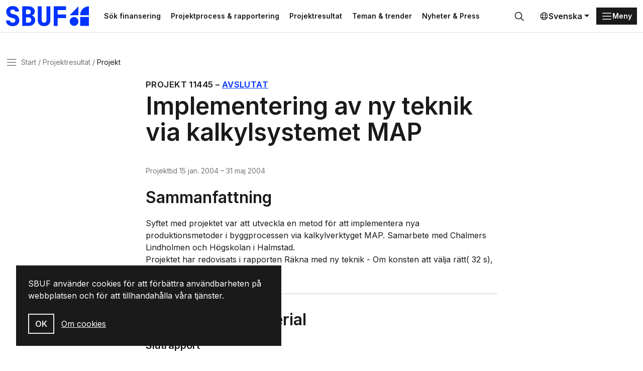

--- FILE ---
content_type: text/html; charset=utf-8
request_url: https://www.sbuf.se/projektresultat/projekt?id=0b7693b1-7e3e-4bb6-8a8a-cebe65e88310
body_size: 6260
content:

<!DOCTYPE html>

<html lang="sv">

<head>
    

<meta charset="utf-8">
<meta name="viewport" content="width=device-width, initial-scale=1">
<title>Implementering av ny teknik via kalkylsystemet MAP | SBUF</title>
<meta http-equiv="Content-Language" content="sv">
<meta name="description" content="">
<meta name="owner" content="sbuf">
<meta property="url" content="https://www.sbuf.se/projektresultat/projekt?id=0b7693b1-7e3e-4bb6-8a8a-cebe65e88310">
<meta property="copyright" content="sbuf">
<meta property="reply-to" content="info@sbuf.se">
<meta property="fb:page_id" content="">
<meta property="og:title" content="Implementering av ny teknik via kalkylsystemet MAP | SBUF">
<meta property="og:description" content="">
<meta property="og:type" content="website">
<meta property="og:email" content="info@sbuf.se">
<meta property="og:site_name" content="sbuf">
    <meta property="og:image" content="">

    <link rel="preconnect" href="https://fonts.googleapis.com">
<link rel="preconnect" crossorigin href="https://fonts.gstatic.com">
<link rel="apple-touch-icon" sizes="180x180" href="/assets/media/favicons/apple-touch-icon.png">
<link rel="icon" type="image/png" sizes="32x32" href="/assets/media/favicons/favicon-32x32.png">
<link rel="icon" type="image/png" sizes="16x16" href="/assets/media/favicons/favicon-16x16.png">
<link rel="mask-icon" color="#0033ff" href="/assets/media/favicons/safari-pinned-tab.svg">
<link rel="shortcut icon" href="/assets/media/favicons/favicon.ico">
<meta name="msapplication-TileColor" content="#ffffff">
<meta name="msapplication-config" content="~/assets/media/favicons/browserconfig.xml">
<meta name="theme-color" content="#ffffff">
    
    
        <link href='/assets/ui/main.7bb5a845.css' rel='stylesheet' media='all' type='text/css' />
    

<script defer data-domain="sbuf.se" src="https://plausible.io/js/plausible.js"></script>
<meta name="google-site-verification" content="xykgDKumafdE9GNphbsqAUDQsuoi5xwB1ZMtSIuAX0c" />    
    <script>
        window.culture = 'sv';
    </script>
</head>

<body id="body">

    
    <div class="visually-hidden-focusable overflow-hidden bg-light">
        <div class="container-xxl">
            <a href="#main-content" class="d-inline-flex py-2 my-2">
                <span>Gå direkt till huvudinnehållet</span>
            </a>
        </div>
    </div>
    <div class="site-wrapper">
        
<header class="site-header">
    <div class="container-xxl">
        <div class="d-flex justify-content-between align-items-center position-relative">
            

<a href="/" class="logo-lockup" aria-label="Svenska Byggbranschens Utvecklingsfond">
        <img src="/media/gs1cprc3/logo-sbuf-blue.svg" class="logo-brandmark" alt="" />
</a>
            <div class="search-header-wrapper">
                
    <div class="shortcuts">
            <a class="btn btn-ghost btn-sm" href="/projektprocess-rapportering/1-sok-finansiering" title="S&#xF6;k finansering">S&#xF6;k finansering</a>
            <a class="btn btn-ghost btn-sm" href="/projektprocess-rapportering" title="Projektprocess &amp; rapportering">Projektprocess &amp; rapportering</a>
            <a class="btn btn-ghost btn-sm" href="/projektresultat" title="Projektresultat">Projektresultat</a>
            <a class="btn btn-ghost btn-sm" href="/teman-trender" title="Teman &amp; trender">Teman &amp; trender</a>
            <a class="btn btn-ghost btn-sm" href="/nyheter-press" title="Nyheter &amp; Press">Nyheter &amp; Press</a>
    </div>

                

<div id="collapseSearch" class="search-header-outer collapse">
    <form action="/sok">
        <div class="search-header-inner">
            <input id="searchHeaderInput" name="query" type="search" class="form-control input-search" placeholder="S&#xF6;k&#x2026;" aria-label="S&#xF6;k&#x2026;" autofocus>
            <button type="submit" class="btn btn-search px-3">
                <svg class="icon icon-24">
                    <use xlink:href="#sprite-ic_fluent_search_24_regular"></use>
                </svg>
                <span class="visually-hidden">
                    S&#xF6;k
                </span>
            </button>
            <button type="button" class="btn px-3" data-bs-toggle="collapse" data-bs-target="#collapseSearch" aria-expanded="true" aria-controls="collapseSearch">
                <svg class="icon icon-24">
                    <use xlink:href="#sprite-ic_fluent_dismiss_circle_24_regular"></use>
                </svg>
                <span class="visually-hidden">
                    St&#xE4;ng
                </span>
            </button>
        </div>
    </form>
</div>
<button type="button" class="btn btn-search-toggle" data-bs-toggle="collapse" data-bs-target="#collapseSearch" onclick="document.getElementById('searchHeaderInput').focus();" aria-expanded="false" aria-controls="collapseSearch">
    <svg class=" icon icon-24">
        <use xlink:href="#sprite-ic_fluent_search_24_regular"></use>
    </svg>
    <span class="visually-hidden">
        S&#xF6;k
    </span>
</button>
            </div>
            <div class="d-none d-xl-block">
                
    <div class="dropdown">
        <button type="button" class="btn btn-language-picker dropdown-toggle" data-bs-toggle="dropdown" aria-expanded="false">
            <svg class="icon icon-18">
                <use xlink:href="#sprite-ic_fluent_globe_24_regular"></use>
            </svg>
            Svenska
        </button>
        <ul class="dropdown-menu dropdown-language-picker dropdown-menu-end">
                <li>
                    <a href="/en" class="dropdown-item" aria-label="English">
                        English
                    </a>
                </li>
        </ul>
    </div>

            </div>
            
<div class="nav-main-backdrop js-nav-main-toggle"></div>

<button type="button" class="btn-nav-main btn btn-dark btn-sm js-nav-main-toggle" aria-label="Menu">
    <svg class="icon">
        <use xlink:href="#sprite-ic_fluent_navigation_24_regular"></use>
    </svg>
    <span class="text-label">Meny</span>
</button>

<div class="nav-main-wrapper">
    <button type="button" class="btn-nav-main-close btn-close js-nav-main-toggle" aria-label="Stäng">
        <span class="visually-hidden">St&#xE4;ng</span>
    </button>
    <nav class="nav-main">
        <ul class="nav-main-section">
            <li class="nav-item">
                <a href="/" class="nav-link">
                    <span class="title">SBUF</span>
                </a>
            </li>
        </ul>
        

        <div class="nav-divider"></div>
        <ul class="nav-main-section">
                <li class="nav-item">
                    <a href="/projektprocess-rapportering" class="nav-link">
                        <span class="title">Projektprocess &amp; rapportering</span>
                    </a>
                        <a href="#sectionProjektprocessrapportering" class="nav-link-indicator collapsed" data-bs-toggle="collapse" role="button" aria-expanded="false" aria-controls="collapseNav">
                            <svg class="icon icon-24">
                                <use xlink:href="#sprite-ic_fluent_chevron_down_24_regular"></use>
                            </svg>
                        </a>
                        <ul class="nav-main-sub collapse " id="sectionProjektprocessrapportering">
                                <li class="nav-item">
                                    <a href="/projektprocess-rapportering/1-sok-finansiering" class="nav-link">
                                        <span class="title">1. S&#xF6;k finansiering</span>
                                    </a>
                                </li>
                                <li class="nav-item">
                                    <a href="/projektprocess-rapportering/2-beslut-om-bidrag" class="nav-link">
                                        <span class="title">2. Beslut om bidrag</span>
                                    </a>
                                </li>
                                <li class="nav-item">
                                    <a href="/projektprocess-rapportering/3-pagaende-projekt" class="nav-link">
                                        <span class="title">3. P&#xE5;g&#xE5;ende projekt</span>
                                    </a>
                                </li>
                                <li class="nav-item">
                                    <a href="/projektprocess-rapportering/4-skriva-slutrapport" class="nav-link">
                                        <span class="title">4. Skriva slutrapport</span>
                                    </a>
                                </li>
                                <li class="nav-item">
                                    <a href="/projektprocess-rapportering/5-lamna-in-slutrapport" class="nav-link">
                                        <span class="title">5. L&#xE4;mna in slutrapport</span>
                                    </a>
                                </li>
                                <li class="nav-item">
                                    <a href="/projektprocess-rapportering/6-godkannande-slutrapport" class="nav-link">
                                        <span class="title">6. Godk&#xE4;nnande slutrapport</span>
                                    </a>
                                </li>
                        </ul>
                </li>
                <li class="nav-item">
                    <a href="/projektresultat" class="nav-link">
                        <span class="title">Projektresultat</span>
                    </a>
                </li>
                <li class="nav-item">
                    <a href="/nyheter-press" class="nav-link">
                        <span class="title">Nyheter &amp; Press</span>
                    </a>
                        <a href="#sectionNyheterPress" class="nav-link-indicator collapsed" data-bs-toggle="collapse" role="button" aria-expanded="false" aria-controls="collapseNav">
                            <svg class="icon icon-24">
                                <use xlink:href="#sprite-ic_fluent_chevron_down_24_regular"></use>
                            </svg>
                        </a>
                        <ul class="nav-main-sub collapse " id="sectionNyheterPress">
                                <li class="nav-item">
                                    <a href="/nyheter-press/publicerat" class="nav-link">
                                        <span class="title">Publicerat</span>
                                    </a>
                                </li>
                                <li class="nav-item">
                                    <a href="/nyheter-press/nyhetsbrevet" class="nav-link">
                                        <span class="title">Nyhetsbrevet</span>
                                    </a>
                                </li>
                                <li class="nav-item">
                                    <a href="/nyheter-press/pressmaterial" class="nav-link">
                                        <span class="title">Pressmaterial</span>
                                    </a>
                                </li>
                        </ul>
                </li>
                <li class="nav-item">
                    <a href="/teman-trender" class="nav-link">
                        <span class="title">Teman &amp; trender</span>
                    </a>
                        <a href="#sectionTemantrender" class="nav-link-indicator collapsed" data-bs-toggle="collapse" role="button" aria-expanded="false" aria-controls="collapseNav">
                            <svg class="icon icon-24">
                                <use xlink:href="#sprite-ic_fluent_chevron_down_24_regular"></use>
                            </svg>
                        </a>
                        <ul class="nav-main-sub collapse " id="sectionTemantrender">
                                <li class="nav-item">
                                    <a href="/teman-trender/fokusomraden" class="nav-link">
                                        <span class="title">Fokusomr&#xE5;den</span>
                                    </a>
                                </li>
                                <li class="nav-item">
                                    <a href="/teman-trender/arets-innovation" class="nav-link">
                                        <span class="title">&#xC5;rets innovation</span>
                                    </a>
                                </li>
                                <li class="nav-item">
                                    <a href="/teman-trender/omvarldsrapporter" class="nav-link">
                                        <span class="title">Omv&#xE4;rldsrapporter</span>
                                    </a>
                                </li>
                                <li class="nav-item">
                                    <a href="/teman-trender/digitalisering" class="nav-link">
                                        <span class="title">Digitalisering</span>
                                    </a>
                                </li>
                                <li class="nav-item">
                                    <a href="/teman-trender/forskning-naringsliv" class="nav-link">
                                        <span class="title">Forskning &amp; n&#xE4;ringsliv</span>
                                    </a>
                                </li>
                                <li class="nav-item">
                                    <a href="/teman-trender/bygg-kompetens" class="nav-link">
                                        <span class="title">Bygg kompetens</span>
                                    </a>
                                </li>
                                <li class="nav-item">
                                    <a href="/teman-trender/sbuf-40-ar" class="nav-link">
                                        <span class="title">SBUF 40 &#xE5;r</span>
                                    </a>
                                </li>
                                <li class="nav-item">
                                    <a href="/teman-trender/trendspaning" class="nav-link">
                                        <span class="title">Trendspaning</span>
                                    </a>
                                </li>
                        </ul>
                </li>
                <li class="nav-item">
                    <a href="/kontakt" class="nav-link">
                        <span class="title">Kontakt</span>
                    </a>
                </li>
                <li class="nav-item">
                    <a href="/om-sbuf" class="nav-link">
                        <span class="title">Om SBUF</span>
                    </a>
                        <a href="#sectionOmSBUF" class="nav-link-indicator collapsed" data-bs-toggle="collapse" role="button" aria-expanded="false" aria-controls="collapseNav">
                            <svg class="icon icon-24">
                                <use xlink:href="#sprite-ic_fluent_chevron_down_24_regular"></use>
                            </svg>
                        </a>
                        <ul class="nav-main-sub collapse " id="sectionOmSBUF">
                                <li class="nav-item">
                                    <a href="/om-sbuf/uppdragsgivare" class="nav-link">
                                        <span class="title">Uppdragsgivare</span>
                                    </a>
                                </li>
                                <li class="nav-item">
                                    <a href="/om-sbuf/finansering-arbetssatt" class="nav-link">
                                        <span class="title">Finansering &amp; arbetss&#xE4;tt</span>
                                    </a>
                                </li>
                                <li class="nav-item">
                                    <a href="/om-sbuf/organisation-stadgar" class="nav-link">
                                        <span class="title">Organisation &amp; stadgar</span>
                                    </a>
                                </li>
                                <li class="nav-item">
                                    <a href="/om-sbuf/rapporter-arsskrifter" class="nav-link">
                                        <span class="title">Rapporter &amp; &#xE5;rsskrifter</span>
                                    </a>
                                </li>
                                <li class="nav-item">
                                    <a href="/om-sbuf/integritet" class="nav-link">
                                        <span class="title">Integritet</span>
                                    </a>
                                </li>
                        </ul>
                </li>
                <li class="nav-item">
                    <a href="/mina-sidor" class="nav-link">
                        <span class="title">Mina sidor</span>
                    </a>
                </li>
        </ul>
        <div class="d-xl-none">
            <div class="nav-divider"></div>
            
    <div class="dropdown">
        <button type="button" class="btn btn-language-picker dropdown-toggle" data-bs-toggle="dropdown" aria-expanded="false">
            <svg class="icon icon-18">
                <use xlink:href="#sprite-ic_fluent_globe_24_regular"></use>
            </svg>
            Svenska
        </button>
        <ul class="dropdown-menu dropdown-language-picker dropdown-menu-end">
                <li>
                    <a href="/en" class="dropdown-item" aria-label="English">
                        English
                    </a>
                </li>
        </ul>
    </div>

        </div>
    </nav>
</div>
        </div>
    </div>
</header>
        <main id="main-content" class="main-content">
            
    <nav class="nav-breadcrumb" aria-label="breadcrumb">
        <div class="container-xxl">
            <div class="row">
                <div class="col-lg-10 col-xl-8">
                    <div class="d-flex align-items-center">
                        <button type="button" class="btn-nav-breadcrumb btn-none js-nav-main-toggle">
                            <svg class="icon">
                                <use xlink:href="#sprite-ic_fluent_navigation_24_regular"></use>
                            </svg>
                            <span class="visually-hidden">Meny</span>
                        </button>
                        <ol class="breadcrumb">
                                <li class="breadcrumb-item" title="Start">
                                    <a href="/">Start</a>
                                </li>
                                <li class="breadcrumb-item" title="Projektresultat">
                                    <a href="/projektresultat">Projektresultat</a>
                                </li>
                            <li class="breadcrumb-item active" title="Projekt">
                                <span class="text-label">Projekt</span>
                            </li>
                        </ol>
                    </div>
                </div>
            </div>
        </div>
    </nav>

            <div class="container-xxl">
                

    

<article class="read-width">
    <header>
        <h1 class="page-title">
            <span class="kicker">
                <span class="text-label">Projekt</span>
                <span>11445</span>
                <span>&ndash;</span>
                        <a href="/sok?refinementList%5BStatus%5D%5B0%5D=Avslutat" data-search=""
                           data-search-projectstatus="Avslutat"
                           class="label label-default case-status-3 ml-2">
                            Avslutat
                        </a>

            </span>
            Implementering av ny teknik via kalkylsystemet MAP
        </h1>

        <p class="meta">
                    <span>Projekttid</span>
                    <time title="Projektstart">15 jan. 2004</time>
                    <span>&ndash;</span>
                    <time title="Projektslut">31 maj 2004</time>
        </p>
    </header>
    
    
        <section>
            <h2>Sammanfattning</h2>
            <div>
Syftet med projektet var att utveckla en metod för att implementera nya produktionsmetoder i byggprocessen via kalkylverktyget MAP. Samarbete med Chalmers Lindholmen och Högskolan i Halmstad.<br />Projektet har redovisats i rapporten Räkna med ny teknik - Om konsten att välja rätt( 32 s), Christina Claeson-Jonsson m fl.
            </div>
        </section>
        <hr class="my-7"/>

        <section>
            <h2>Fördjupningsmaterial</h2>
                <h5>Slutrapport</h5>
                <ul class="list-unstyled">
                        <li>
                            
<a class="d-flex gap-2" href="https://vpp.sbuf.se/Public/Documents/ProjectDocuments/0B7693B1-7E3E-4BB6-8A8A-CEBE65E88310/FinalReport/SBUF 11445 Slutrapport_En studie av hur nya tekniker v&#xE4;rderas i byggproduktionen.pdf" title="SBUF 11445 Slutrapport_En studie av hur nya tekniker v&#xE4;rderas i byggproduktionen.pdf">
        <svg class="icon icon-24">
            <use xlink:href="#sprite-ic_fluent_document_pdf_24_regular"></use>
        </svg>
    <span class="text-break">
        SBUF 11445 Slutrapport_En studie av hur nya tekniker v&#xE4;rderas i byggproduktionen.pdf

                (1,24 MB)
                </span>
</a>
                        </li>
                        <li>
                            
<a class="d-flex gap-2" href="https://vpp.sbuf.se/Public/Documents/ProjectDocuments/0B7693B1-7E3E-4BB6-8A8A-CEBE65E88310/FinalReport/SBUF 11445 Slutrapport_R&#xE4;kna med ny teknik.pdf" title="SBUF 11445 Slutrapport_R&#xE4;kna med ny teknik.pdf">
        <svg class="icon icon-24">
            <use xlink:href="#sprite-ic_fluent_document_pdf_24_regular"></use>
        </svg>
    <span class="text-break">
        SBUF 11445 Slutrapport_R&#xE4;kna med ny teknik.pdf

                (896,48 KB)
                </span>
</a>
                        </li>
                </ul>




        </section>
        <hr class="my-7"/>

    <section>
            <h5>Projektansvarig</h5>
            <ul>
                <li>
                    <span class="fw-bold">NCC AB</span>
                </li>
            </ul>
            <h5>Projektledare</h5>
            <ul>
                <li>
                    <span class="list-comma fw-bold">Christina Claeson-Jonsson</span>
                        <span class="list-comma">
                            <a href="mailto:christina.claeson@ncc.se">christina.claeson@ncc.se</a>
                        </span>
                </li>
            </ul>

            <h5>Relaterade projekt</h5>
            <ul>
                    <li>
                        <a href="/projektresultat/projekt?id=94466e94-52e7-4cc7-ae8b-fe824b90d0c9">Implementering av ny teknik via kalkylsystemet MAP - etapp 2</a>
                    </li>
            </ul>

        <div class="topic-container">
            

        <a href="/sok?refinementList%5BCategories.Name%5D%5B0%5D=Digitalisering" class="topic topic-f7b60508-5a00-494e-a82b-65b737ee79a2">Digitalisering</a>
        <a href="/sok?refinementList%5BCategories.Name%5D%5B0%5D=Management" class="topic topic-a879dcbc-46eb-404d-89df-561428380f9c">Management</a>

        </div>
    </section>
</article>

            </div>
        </main>
        
<footer class="site-footer">
    <div class="container-xxl vstack row-gap-8">
        <div class="row row-gap-8">
            <div class="col-lg-6">
                
<a href="/" class="logo-lockup">
        <img src="/media/gs1cprc3/logo-sbuf-blue.svg" class="logo-brandmark" alt="" />
    <span class="logo-wordmark">
        <span class="item">Svenska</span>
        <span class="item">Byggbranschens</span>
        <span class="item">Utvecklingsfond</span>
    </span>
</a>
                <p>Stödjer forskning &amp; utveckling som leder till praktisk handling</p>
            </div>
                    <div class="col-sm-4 col-lg-2">
                        
<nav class="nav nav-footer">
    <div class="nav-footer-heading"></div>
            <a href="/projektprocess-rapportering/1-sok-finansiering" class="nav-link" aria-label="S&#xF6;k finansiering" title="S&#xF6;k finansiering">S&#xF6;k finansiering</a>
            <a href="/projektresultat" class="nav-link" aria-label="Projektresultat" title="Projektresultat">Projektresultat</a>
            <a href="/nyheter-press/nyhetsbrevet" class="nav-link" aria-label="Nyhetsbrev" title="Nyhetsbrev">Nyhetsbrev</a>
</nav>
                    </div>
                    <div class="col-sm-4 col-lg-2">
                        
<nav class="nav nav-footer">
    <div class="nav-footer-heading"></div>
            <a href="/om-sbuf" class="nav-link" aria-label="Om SBUF" title="Om SBUF">Om SBUF</a>
            <a href="/kontakt" class="nav-link" aria-label="Kontakt" title="Kontakt">Kontakt</a>
            <a href="/om-sbuf/integritet" class="nav-link" aria-label="Integritet" title="Integritet">Integritet</a>
</nav>
                    </div>
                    <div class="col-sm-4 col-lg-2">
                        
<nav class="nav nav-footer">
    <div class="nav-footer-heading"></div>
            <a href="/mina-sidor" class="nav-link" aria-label="Mina sidor" title="Mina sidor">Mina sidor</a>
            <a href="https://app.sbuf.se/" class="nav-link" aria-label="Logga in" title="Logga in">Logga in</a>
            <a href="https://app.sbuf.se/konto/skapa-konto" class="nav-link" aria-label="Skapa konto" title="Skapa konto">Skapa konto</a>
</nav>
                    </div>
        </div>
    </div>
</footer>
    </div>
    
<div class="react-component" data-component="CookieNotification" data-props='{&#xD;&#xA;  &quot;body&quot;: &quot;&lt;p&gt;SBUF anv&#xE4;nder cookies f&#xF6;r att f&#xF6;rb&#xE4;ttra anv&#xE4;ndbarheten p&#xE5; webbplatsen och f&#xF6;r att tillhandah&#xE5;lla v&#xE5;ra tj&#xE4;nster.&lt;/p&gt;&quot;,&#xD;&#xA;  &quot;link&quot;: {&#xD;&#xA;    &quot;name&quot;: &quot;Om cookies&quot;,&#xD;&#xA;    &quot;url&quot;: &quot;/om-sbuf/integritet/om-cookies&quot;,&#xD;&#xA;    &quot;target&quot;: null&#xD;&#xA;  }&#xD;&#xA;}'></div>
    
        <script type='module' defer src='/assets/ui/plugins.35ddbafa.js'></script>
        <script type='module' defer src='/assets/ui/main.22755d5b.js'></script>
    
    
</body>

</html>

--- FILE ---
content_type: text/javascript
request_url: https://www.sbuf.se/assets/ui/main.22755d5b.js
body_size: 163877
content:
var AS=Object.defineProperty;var $S=(e,t,r)=>t in e?AS(e,t,{enumerable:!0,configurable:!0,writable:!0,value:r}):e[t]=r;var Gd=(e,t,r)=>($S(e,typeof t!="symbol"?t+"":t,r),r);var DS=typeof globalThis!="undefined"?globalThis:typeof window!="undefined"?window:typeof global!="undefined"?global:typeof self!="undefined"?self:{};function LS(e){if(e.__esModule)return e;var t=Object.defineProperty({},"__esModule",{value:!0});return Object.keys(e).forEach(function(r){var n=Object.getOwnPropertyDescriptor(e,r);Object.defineProperty(t,r,n.get?n:{enumerable:!0,get:function(){return e[r]}})}),t}var ve={exports:{}},be={};/*
object-assign
(c) Sindre Sorhus
@license MIT
*/var Yd=Object.getOwnPropertySymbols,MS=Object.prototype.hasOwnProperty,VS=Object.prototype.propertyIsEnumerable;function US(e){if(e==null)throw new TypeError("Object.assign cannot be called with null or undefined");return Object(e)}function HS(){try{if(!Object.assign)return!1;var e=new String("abc");if(e[5]="de",Object.getOwnPropertyNames(e)[0]==="5")return!1;for(var t={},r=0;r<10;r++)t["_"+String.fromCharCode(r)]=r;var n=Object.getOwnPropertyNames(t).map(function(a){return t[a]});if(n.join("")!=="0123456789")return!1;var i={};return"abcdefghijklmnopqrst".split("").forEach(function(a){i[a]=a}),Object.keys(Object.assign({},i)).join("")==="abcdefghijklmnopqrst"}catch{return!1}}var Zm=HS()?Object.assign:function(e,t){for(var r,n=US(e),i,a=1;a<arguments.length;a++){r=Object(arguments[a]);for(var o in r)MS.call(r,o)&&(n[o]=r[o]);if(Yd){i=Yd(r);for(var s=0;s<i.length;s++)VS.call(r,i[s])&&(n[i[s]]=r[i[s]])}}return n};/** @license React v17.0.2
 * react.production.min.js
 *
 * Copyright (c) Facebook, Inc. and its affiliates.
 *
 * This source code is licensed under the MIT license found in the
 * LICENSE file in the root directory of this source tree.
 */var nf=Zm,mi=60103,ey=60106;be.Fragment=60107;be.StrictMode=60108;be.Profiler=60114;var ty=60109,ry=60110,ny=60112;be.Suspense=60113;var iy=60115,ay=60116;if(typeof Symbol=="function"&&Symbol.for){var It=Symbol.for;mi=It("react.element"),ey=It("react.portal"),be.Fragment=It("react.fragment"),be.StrictMode=It("react.strict_mode"),be.Profiler=It("react.profiler"),ty=It("react.provider"),ry=It("react.context"),ny=It("react.forward_ref"),be.Suspense=It("react.suspense"),iy=It("react.memo"),ay=It("react.lazy")}var Jd=typeof Symbol=="function"&&Symbol.iterator;function qS(e){return e===null||typeof e!="object"?null:(e=Jd&&e[Jd]||e["@@iterator"],typeof e=="function"?e:null)}function Qa(e){for(var t="https://reactjs.org/docs/error-decoder.html?invariant="+e,r=1;r<arguments.length;r++)t+="&args[]="+encodeURIComponent(arguments[r]);return"Minified React error #"+e+"; visit "+t+" for the full message or use the non-minified dev environment for full errors and additional helpful warnings."}var oy={isMounted:function(){return!1},enqueueForceUpdate:function(){},enqueueReplaceState:function(){},enqueueSetState:function(){}},sy={};function yi(e,t,r){this.props=e,this.context=t,this.refs=sy,this.updater=r||oy}yi.prototype.isReactComponent={};yi.prototype.setState=function(e,t){if(typeof e!="object"&&typeof e!="function"&&e!=null)throw Error(Qa(85));this.updater.enqueueSetState(this,e,t,"setState")};yi.prototype.forceUpdate=function(e){this.updater.enqueueForceUpdate(this,e,"forceUpdate")};function uy(){}uy.prototype=yi.prototype;function af(e,t,r){this.props=e,this.context=t,this.refs=sy,this.updater=r||oy}var of=af.prototype=new uy;of.constructor=af;nf(of,yi.prototype);of.isPureReactComponent=!0;var sf={current:null},ly=Object.prototype.hasOwnProperty,cy={key:!0,ref:!0,__self:!0,__source:!0};function fy(e,t,r){var n,i={},a=null,o=null;if(t!=null)for(n in t.ref!==void 0&&(o=t.ref),t.key!==void 0&&(a=""+t.key),t)ly.call(t,n)&&!cy.hasOwnProperty(n)&&(i[n]=t[n]);var s=arguments.length-2;if(s===1)i.children=r;else if(1<s){for(var u=Array(s),l=0;l<s;l++)u[l]=arguments[l+2];i.children=u}if(e&&e.defaultProps)for(n in s=e.defaultProps,s)i[n]===void 0&&(i[n]=s[n]);return{$$typeof:mi,type:e,key:a,ref:o,props:i,_owner:sf.current}}function QS(e,t){return{$$typeof:mi,type:e.type,key:t,ref:e.ref,props:e.props,_owner:e._owner}}function uf(e){return typeof e=="object"&&e!==null&&e.$$typeof===mi}function BS(e){var t={"=":"=0",":":"=2"};return"$"+e.replace(/[=:]/g,function(r){return t[r]})}var Xd=/\/+/g;function Tu(e,t){return typeof e=="object"&&e!==null&&e.key!=null?BS(""+e.key):t.toString(36)}function jo(e,t,r,n,i){var a=typeof e;(a==="undefined"||a==="boolean")&&(e=null);var o=!1;if(e===null)o=!0;else switch(a){case"string":case"number":o=!0;break;case"object":switch(e.$$typeof){case mi:case ey:o=!0}}if(o)return o=e,i=i(o),e=n===""?"."+Tu(o,0):n,Array.isArray(i)?(r="",e!=null&&(r=e.replace(Xd,"$&/")+"/"),jo(i,t,r,"",function(l){return l})):i!=null&&(uf(i)&&(i=QS(i,r+(!i.key||o&&o.key===i.key?"":(""+i.key).replace(Xd,"$&/")+"/")+e)),t.push(i)),1;if(o=0,n=n===""?".":n+":",Array.isArray(e))for(var s=0;s<e.length;s++){a=e[s];var u=n+Tu(a,s);o+=jo(a,t,r,u,i)}else if(u=qS(e),typeof u=="function")for(e=u.call(e),s=0;!(a=e.next()).done;)a=a.value,u=n+Tu(a,s++),o+=jo(a,t,r,u,i);else if(a==="object")throw t=""+e,Error(Qa(31,t==="[object Object]"?"object with keys {"+Object.keys(e).join(", ")+"}":t));return o}function lo(e,t,r){if(e==null)return e;var n=[],i=0;return jo(e,n,"","",function(a){return t.call(r,a,i++)}),n}function zS(e){if(e._status===-1){var t=e._result;t=t(),e._status=0,e._result=t,t.then(function(r){e._status===0&&(r=r.default,e._status=1,e._result=r)},function(r){e._status===0&&(e._status=2,e._result=r)})}if(e._status===1)return e._result;throw e._result}var dy={current:null};function ur(){var e=dy.current;if(e===null)throw Error(Qa(321));return e}var WS={ReactCurrentDispatcher:dy,ReactCurrentBatchConfig:{transition:0},ReactCurrentOwner:sf,IsSomeRendererActing:{current:!1},assign:nf};be.Children={map:lo,forEach:function(e,t,r){lo(e,function(){t.apply(this,arguments)},r)},count:function(e){var t=0;return lo(e,function(){t++}),t},toArray:function(e){return lo(e,function(t){return t})||[]},only:function(e){if(!uf(e))throw Error(Qa(143));return e}};be.Component=yi;be.PureComponent=af;be.__SECRET_INTERNALS_DO_NOT_USE_OR_YOU_WILL_BE_FIRED=WS;be.cloneElement=function(e,t,r){if(e==null)throw Error(Qa(267,e));var n=nf({},e.props),i=e.key,a=e.ref,o=e._owner;if(t!=null){if(t.ref!==void 0&&(a=t.ref,o=sf.current),t.key!==void 0&&(i=""+t.key),e.type&&e.type.defaultProps)var s=e.type.defaultProps;for(u in t)ly.call(t,u)&&!cy.hasOwnProperty(u)&&(n[u]=t[u]===void 0&&s!==void 0?s[u]:t[u])}var u=arguments.length-2;if(u===1)n.children=r;else if(1<u){s=Array(u);for(var l=0;l<u;l++)s[l]=arguments[l+2];n.children=s}return{$$typeof:mi,type:e.type,key:i,ref:a,props:n,_owner:o}};be.createContext=function(e,t){return t===void 0&&(t=null),e={$$typeof:ry,_calculateChangedBits:t,_currentValue:e,_currentValue2:e,_threadCount:0,Provider:null,Consumer:null},e.Provider={$$typeof:ty,_context:e},e.Consumer=e};be.createElement=fy;be.createFactory=function(e){var t=fy.bind(null,e);return t.type=e,t};be.createRef=function(){return{current:null}};be.forwardRef=function(e){return{$$typeof:ny,render:e}};be.isValidElement=uf;be.lazy=function(e){return{$$typeof:ay,_payload:{_status:-1,_result:e},_init:zS}};be.memo=function(e,t){return{$$typeof:iy,type:e,compare:t===void 0?null:t}};be.useCallback=function(e,t){return ur().useCallback(e,t)};be.useContext=function(e,t){return ur().useContext(e,t)};be.useDebugValue=function(){};be.useEffect=function(e,t){return ur().useEffect(e,t)};be.useImperativeHandle=function(e,t,r){return ur().useImperativeHandle(e,t,r)};be.useLayoutEffect=function(e,t){return ur().useLayoutEffect(e,t)};be.useMemo=function(e,t){return ur().useMemo(e,t)};be.useReducer=function(e,t,r){return ur().useReducer(e,t,r)};be.useRef=function(e){return ur().useRef(e)};be.useState=function(e){return ur().useState(e)};be.version="17.0.2";ve.exports=be;var N=ve.exports,py={exports:{}},Ct={},hy={exports:{}},my={};/** @license React v0.20.2
 * scheduler.production.min.js
 *
 * Copyright (c) Facebook, Inc. and its affiliates.
 *
 * This source code is licensed under the MIT license found in the
 * LICENSE file in the root directory of this source tree.
 */(function(e){var t,r,n,i;if(typeof performance=="object"&&typeof performance.now=="function"){var a=performance;e.unstable_now=function(){return a.now()}}else{var o=Date,s=o.now();e.unstable_now=function(){return o.now()-s}}if(typeof window=="undefined"||typeof MessageChannel!="function"){var u=null,l=null,c=function(){if(u!==null)try{var j=e.unstable_now();u(!0,j),u=null}catch(L){throw setTimeout(c,0),L}};t=function(j){u!==null?setTimeout(t,0,j):(u=j,setTimeout(c,0))},r=function(j,L){l=setTimeout(j,L)},n=function(){clearTimeout(l)},e.unstable_shouldYield=function(){return!1},i=e.unstable_forceFrameRate=function(){}}else{var v=window.setTimeout,f=window.clearTimeout;if(typeof console!="undefined"){var p=window.cancelAnimationFrame;typeof window.requestAnimationFrame!="function"&&console.error("This browser doesn't support requestAnimationFrame. Make sure that you load a polyfill in older browsers. https://reactjs.org/link/react-polyfills"),typeof p!="function"&&console.error("This browser doesn't support cancelAnimationFrame. Make sure that you load a polyfill in older browsers. https://reactjs.org/link/react-polyfills")}var w=!1,_=null,m=-1,h=5,y=0;e.unstable_shouldYield=function(){return e.unstable_now()>=y},i=function(){},e.unstable_forceFrameRate=function(j){0>j||125<j?console.error("forceFrameRate takes a positive int between 0 and 125, forcing frame rates higher than 125 fps is not supported"):h=0<j?Math.floor(1e3/j):5};var b=new MessageChannel,R=b.port2;b.port1.onmessage=function(){if(_!==null){var j=e.unstable_now();y=j+h;try{_(!0,j)?R.postMessage(null):(w=!1,_=null)}catch(L){throw R.postMessage(null),L}}else w=!1},t=function(j){_=j,w||(w=!0,R.postMessage(null))},r=function(j,L){m=v(function(){j(e.unstable_now())},L)},n=function(){f(m),m=-1}}function I(j,L){var X=j.length;j.push(L);e:for(;;){var ye=X-1>>>1,Pe=j[ye];if(Pe!==void 0&&0<J(Pe,L))j[ye]=L,j[X]=Pe,X=ye;else break e}}function C(j){return j=j[0],j===void 0?null:j}function B(j){var L=j[0];if(L!==void 0){var X=j.pop();if(X!==L){j[0]=X;e:for(var ye=0,Pe=j.length;ye<Pe;){var vt=2*(ye+1)-1,gt=j[vt],Pt=vt+1,kt=j[Pt];if(gt!==void 0&&0>J(gt,X))kt!==void 0&&0>J(kt,gt)?(j[ye]=kt,j[Pt]=X,ye=Pt):(j[ye]=gt,j[vt]=X,ye=vt);else if(kt!==void 0&&0>J(kt,X))j[ye]=kt,j[Pt]=X,ye=Pt;else break e}}return L}return null}function J(j,L){var X=j.sortIndex-L.sortIndex;return X!==0?X:j.id-L.id}var M=[],$=[],V=1,W=null,U=3,ae=!1,de=!1,le=!1;function H(j){for(var L=C($);L!==null;){if(L.callback===null)B($);else if(L.startTime<=j)B($),L.sortIndex=L.expirationTime,I(M,L);else break;L=C($)}}function te(j){if(le=!1,H(j),!de)if(C(M)!==null)de=!0,t(se);else{var L=C($);L!==null&&r(te,L.startTime-j)}}function se(j,L){de=!1,le&&(le=!1,n()),ae=!0;var X=U;try{for(H(L),W=C(M);W!==null&&(!(W.expirationTime>L)||j&&!e.unstable_shouldYield());){var ye=W.callback;if(typeof ye=="function"){W.callback=null,U=W.priorityLevel;var Pe=ye(W.expirationTime<=L);L=e.unstable_now(),typeof Pe=="function"?W.callback=Pe:W===C(M)&&B(M),H(L)}else B(M);W=C(M)}if(W!==null)var vt=!0;else{var gt=C($);gt!==null&&r(te,gt.startTime-L),vt=!1}return vt}finally{W=null,U=X,ae=!1}}var ue=i;e.unstable_IdlePriority=5,e.unstable_ImmediatePriority=1,e.unstable_LowPriority=4,e.unstable_NormalPriority=3,e.unstable_Profiling=null,e.unstable_UserBlockingPriority=2,e.unstable_cancelCallback=function(j){j.callback=null},e.unstable_continueExecution=function(){de||ae||(de=!0,t(se))},e.unstable_getCurrentPriorityLevel=function(){return U},e.unstable_getFirstCallbackNode=function(){return C(M)},e.unstable_next=function(j){switch(U){case 1:case 2:case 3:var L=3;break;default:L=U}var X=U;U=L;try{return j()}finally{U=X}},e.unstable_pauseExecution=function(){},e.unstable_requestPaint=ue,e.unstable_runWithPriority=function(j,L){switch(j){case 1:case 2:case 3:case 4:case 5:break;default:j=3}var X=U;U=j;try{return L()}finally{U=X}},e.unstable_scheduleCallback=function(j,L,X){var ye=e.unstable_now();switch(typeof X=="object"&&X!==null?(X=X.delay,X=typeof X=="number"&&0<X?ye+X:ye):X=ye,j){case 1:var Pe=-1;break;case 2:Pe=250;break;case 5:Pe=1073741823;break;case 4:Pe=1e4;break;default:Pe=5e3}return Pe=X+Pe,j={id:V++,callback:L,priorityLevel:j,startTime:X,expirationTime:Pe,sortIndex:-1},X>ye?(j.sortIndex=X,I($,j),C(M)===null&&j===C($)&&(le?n():le=!0,r(te,X-ye))):(j.sortIndex=Pe,I(M,j),de||ae||(de=!0,t(se))),j},e.unstable_wrapCallback=function(j){var L=U;return function(){var X=U;U=L;try{return j.apply(this,arguments)}finally{U=X}}}})(my);hy.exports=my;/** @license React v17.0.2
 * react-dom.production.min.js
 *
 * Copyright (c) Facebook, Inc. and its affiliates.
 *
 * This source code is licensed under the MIT license found in the
 * LICENSE file in the root directory of this source tree.
 */var Js=ve.exports,Ce=Zm,ze=hy.exports;function Q(e){for(var t="https://reactjs.org/docs/error-decoder.html?invariant="+e,r=1;r<arguments.length;r++)t+="&args[]="+encodeURIComponent(arguments[r]);return"Minified React error #"+e+"; visit "+t+" for the full message or use the non-minified dev environment for full errors and additional helpful warnings."}if(!Js)throw Error(Q(227));var yy=new Set,ga={};function cn(e,t){Bn(e,t),Bn(e+"Capture",t)}function Bn(e,t){for(ga[e]=t,e=0;e<t.length;e++)yy.add(t[e])}var or=!(typeof window=="undefined"||typeof window.document=="undefined"||typeof window.document.createElement=="undefined"),KS=/^[:A-Z_a-z\u00C0-\u00D6\u00D8-\u00F6\u00F8-\u02FF\u0370-\u037D\u037F-\u1FFF\u200C-\u200D\u2070-\u218F\u2C00-\u2FEF\u3001-\uD7FF\uF900-\uFDCF\uFDF0-\uFFFD][:A-Z_a-z\u00C0-\u00D6\u00D8-\u00F6\u00F8-\u02FF\u0370-\u037D\u037F-\u1FFF\u200C-\u200D\u2070-\u218F\u2C00-\u2FEF\u3001-\uD7FF\uF900-\uFDCF\uFDF0-\uFFFD\-.0-9\u00B7\u0300-\u036F\u203F-\u2040]*$/,Zd=Object.prototype.hasOwnProperty,ep={},tp={};function GS(e){return Zd.call(tp,e)?!0:Zd.call(ep,e)?!1:KS.test(e)?tp[e]=!0:(ep[e]=!0,!1)}function YS(e,t,r,n){if(r!==null&&r.type===0)return!1;switch(typeof t){case"function":case"symbol":return!0;case"boolean":return n?!1:r!==null?!r.acceptsBooleans:(e=e.toLowerCase().slice(0,5),e!=="data-"&&e!=="aria-");default:return!1}}function JS(e,t,r,n){if(t===null||typeof t=="undefined"||YS(e,t,r,n))return!0;if(n)return!1;if(r!==null)switch(r.type){case 3:return!t;case 4:return t===!1;case 5:return isNaN(t);case 6:return isNaN(t)||1>t}return!1}function ut(e,t,r,n,i,a,o){this.acceptsBooleans=t===2||t===3||t===4,this.attributeName=n,this.attributeNamespace=i,this.mustUseProperty=r,this.propertyName=e,this.type=t,this.sanitizeURL=a,this.removeEmptyString=o}var Ye={};"children dangerouslySetInnerHTML defaultValue defaultChecked innerHTML suppressContentEditableWarning suppressHydrationWarning style".split(" ").forEach(function(e){Ye[e]=new ut(e,0,!1,e,null,!1,!1)});[["acceptCharset","accept-charset"],["className","class"],["htmlFor","for"],["httpEquiv","http-equiv"]].forEach(function(e){var t=e[0];Ye[t]=new ut(t,1,!1,e[1],null,!1,!1)});["contentEditable","draggable","spellCheck","value"].forEach(function(e){Ye[e]=new ut(e,2,!1,e.toLowerCase(),null,!1,!1)});["autoReverse","externalResourcesRequired","focusable","preserveAlpha"].forEach(function(e){Ye[e]=new ut(e,2,!1,e,null,!1,!1)});"allowFullScreen async autoFocus autoPlay controls default defer disabled disablePictureInPicture disableRemotePlayback formNoValidate hidden loop noModule noValidate open playsInline readOnly required reversed scoped seamless itemScope".split(" ").forEach(function(e){Ye[e]=new ut(e,3,!1,e.toLowerCase(),null,!1,!1)});["checked","multiple","muted","selected"].forEach(function(e){Ye[e]=new ut(e,3,!0,e,null,!1,!1)});["capture","download"].forEach(function(e){Ye[e]=new ut(e,4,!1,e,null,!1,!1)});["cols","rows","size","span"].forEach(function(e){Ye[e]=new ut(e,6,!1,e,null,!1,!1)});["rowSpan","start"].forEach(function(e){Ye[e]=new ut(e,5,!1,e.toLowerCase(),null,!1,!1)});var lf=/[\-:]([a-z])/g;function cf(e){return e[1].toUpperCase()}"accent-height alignment-baseline arabic-form baseline-shift cap-height clip-path clip-rule color-interpolation color-interpolation-filters color-profile color-rendering dominant-baseline enable-background fill-opacity fill-rule flood-color flood-opacity font-family font-size font-size-adjust font-stretch font-style font-variant font-weight glyph-name glyph-orientation-horizontal glyph-orientation-vertical horiz-adv-x horiz-origin-x image-rendering letter-spacing lighting-color marker-end marker-mid marker-start overline-position overline-thickness paint-order panose-1 pointer-events rendering-intent shape-rendering stop-color stop-opacity strikethrough-position strikethrough-thickness stroke-dasharray stroke-dashoffset stroke-linecap stroke-linejoin stroke-miterlimit stroke-opacity stroke-width text-anchor text-decoration text-rendering underline-position underline-thickness unicode-bidi unicode-range units-per-em v-alphabetic v-hanging v-ideographic v-mathematical vector-effect vert-adv-y vert-origin-x vert-origin-y word-spacing writing-mode xmlns:xlink x-height".split(" ").forEach(function(e){var t=e.replace(lf,cf);Ye[t]=new ut(t,1,!1,e,null,!1,!1)});"xlink:actuate xlink:arcrole xlink:role xlink:show xlink:title xlink:type".split(" ").forEach(function(e){var t=e.replace(lf,cf);Ye[t]=new ut(t,1,!1,e,"http://www.w3.org/1999/xlink",!1,!1)});["xml:base","xml:lang","xml:space"].forEach(function(e){var t=e.replace(lf,cf);Ye[t]=new ut(t,1,!1,e,"http://www.w3.org/XML/1998/namespace",!1,!1)});["tabIndex","crossOrigin"].forEach(function(e){Ye[e]=new ut(e,1,!1,e.toLowerCase(),null,!1,!1)});Ye.xlinkHref=new ut("xlinkHref",1,!1,"xlink:href","http://www.w3.org/1999/xlink",!0,!1);["src","href","action","formAction"].forEach(function(e){Ye[e]=new ut(e,1,!1,e.toLowerCase(),null,!0,!0)});function ff(e,t,r,n){var i=Ye.hasOwnProperty(t)?Ye[t]:null,a=i!==null?i.type===0:n?!1:!(!(2<t.length)||t[0]!=="o"&&t[0]!=="O"||t[1]!=="n"&&t[1]!=="N");a||(JS(t,r,i,n)&&(r=null),n||i===null?GS(t)&&(r===null?e.removeAttribute(t):e.setAttribute(t,""+r)):i.mustUseProperty?e[i.propertyName]=r===null?i.type===3?!1:"":r:(t=i.attributeName,n=i.attributeNamespace,r===null?e.removeAttribute(t):(i=i.type,r=i===3||i===4&&r===!0?"":""+r,n?e.setAttributeNS(n,t,r):e.setAttribute(t,r))))}var fn=Js.__SECRET_INTERNALS_DO_NOT_USE_OR_YOU_WILL_BE_FIRED,zi=60103,Gr=60106,gr=60107,df=60108,Xi=60114,pf=60109,hf=60110,Xs=60112,Zi=60113,Ko=60120,Zs=60115,mf=60116,yf=60121,vf=60128,vy=60129,gf=60130,Cl=60131;if(typeof Symbol=="function"&&Symbol.for){var qe=Symbol.for;zi=qe("react.element"),Gr=qe("react.portal"),gr=qe("react.fragment"),df=qe("react.strict_mode"),Xi=qe("react.profiler"),pf=qe("react.provider"),hf=qe("react.context"),Xs=qe("react.forward_ref"),Zi=qe("react.suspense"),Ko=qe("react.suspense_list"),Zs=qe("react.memo"),mf=qe("react.lazy"),yf=qe("react.block"),qe("react.scope"),vf=qe("react.opaque.id"),vy=qe("react.debug_trace_mode"),gf=qe("react.offscreen"),Cl=qe("react.legacy_hidden")}var rp=typeof Symbol=="function"&&Symbol.iterator;function ji(e){return e===null||typeof e!="object"?null:(e=rp&&e[rp]||e["@@iterator"],typeof e=="function"?e:null)}var Nu;function Wi(e){if(Nu===void 0)try{throw Error()}catch(r){var t=r.stack.trim().match(/\n( *(at )?)/);Nu=t&&t[1]||""}return`
`+Nu+e}var ku=!1;function co(e,t){if(!e||ku)return"";ku=!0;var r=Error.prepareStackTrace;Error.prepareStackTrace=void 0;try{if(t)if(t=function(){throw Error()},Object.defineProperty(t.prototype,"props",{set:function(){throw Error()}}),typeof Reflect=="object"&&Reflect.construct){try{Reflect.construct(t,[])}catch(u){var n=u}Reflect.construct(e,[],t)}else{try{t.call()}catch(u){n=u}e.call(t.prototype)}else{try{throw Error()}catch(u){n=u}e()}}catch(u){if(u&&n&&typeof u.stack=="string"){for(var i=u.stack.split(`
`),a=n.stack.split(`
`),o=i.length-1,s=a.length-1;1<=o&&0<=s&&i[o]!==a[s];)s--;for(;1<=o&&0<=s;o--,s--)if(i[o]!==a[s]){if(o!==1||s!==1)do if(o--,s--,0>s||i[o]!==a[s])return`
`+i[o].replace(" at new "," at ");while(1<=o&&0<=s);break}}}finally{ku=!1,Error.prepareStackTrace=r}return(e=e?e.displayName||e.name:"")?Wi(e):""}function XS(e){switch(e.tag){case 5:return Wi(e.type);case 16:return Wi("Lazy");case 13:return Wi("Suspense");case 19:return Wi("SuspenseList");case 0:case 2:case 15:return e=co(e.type,!1),e;case 11:return e=co(e.type.render,!1),e;case 22:return e=co(e.type._render,!1),e;case 1:return e=co(e.type,!0),e;default:return""}}function kn(e){if(e==null)return null;if(typeof e=="function")return e.displayName||e.name||null;if(typeof e=="string")return e;switch(e){case gr:return"Fragment";case Gr:return"Portal";case Xi:return"Profiler";case df:return"StrictMode";case Zi:return"Suspense";case Ko:return"SuspenseList"}if(typeof e=="object")switch(e.$$typeof){case hf:return(e.displayName||"Context")+".Consumer";case pf:return(e._context.displayName||"Context")+".Provider";case Xs:var t=e.render;return t=t.displayName||t.name||"",e.displayName||(t!==""?"ForwardRef("+t+")":"ForwardRef");case Zs:return kn(e.type);case yf:return kn(e._render);case mf:t=e._payload,e=e._init;try{return kn(e(t))}catch{}}return null}function kr(e){switch(typeof e){case"boolean":case"number":case"object":case"string":case"undefined":return e;default:return""}}function gy(e){var t=e.type;return(e=e.nodeName)&&e.toLowerCase()==="input"&&(t==="checkbox"||t==="radio")}function ZS(e){var t=gy(e)?"checked":"value",r=Object.getOwnPropertyDescriptor(e.constructor.prototype,t),n=""+e[t];if(!e.hasOwnProperty(t)&&typeof r!="undefined"&&typeof r.get=="function"&&typeof r.set=="function"){var i=r.get,a=r.set;return Object.defineProperty(e,t,{configurable:!0,get:function(){return i.call(this)},set:function(o){n=""+o,a.call(this,o)}}),Object.defineProperty(e,t,{enumerable:r.enumerable}),{getValue:function(){return n},setValue:function(o){n=""+o},stopTracking:function(){e._valueTracker=null,delete e[t]}}}}function fo(e){e._valueTracker||(e._valueTracker=ZS(e))}function Sy(e){if(!e)return!1;var t=e._valueTracker;if(!t)return!0;var r=t.getValue(),n="";return e&&(n=gy(e)?e.checked?"true":"false":e.value),e=n,e!==r?(t.setValue(e),!0):!1}function Go(e){if(e=e||(typeof document!="undefined"?document:void 0),typeof e=="undefined")return null;try{return e.activeElement||e.body}catch{return e.body}}function Tl(e,t){var r=t.checked;return Ce({},t,{defaultChecked:void 0,defaultValue:void 0,value:void 0,checked:r!=null?r:e._wrapperState.initialChecked})}function np(e,t){var r=t.defaultValue==null?"":t.defaultValue,n=t.checked!=null?t.checked:t.defaultChecked;r=kr(t.value!=null?t.value:r),e._wrapperState={initialChecked:n,initialValue:r,controlled:t.type==="checkbox"||t.type==="radio"?t.checked!=null:t.value!=null}}function xy(e,t){t=t.checked,t!=null&&ff(e,"checked",t,!1)}function Nl(e,t){xy(e,t);var r=kr(t.value),n=t.type;if(r!=null)n==="number"?(r===0&&e.value===""||e.value!=r)&&(e.value=""+r):e.value!==""+r&&(e.value=""+r);else if(n==="submit"||n==="reset"){e.removeAttribute("value");return}t.hasOwnProperty("value")?kl(e,t.type,r):t.hasOwnProperty("defaultValue")&&kl(e,t.type,kr(t.defaultValue)),t.checked==null&&t.defaultChecked!=null&&(e.defaultChecked=!!t.defaultChecked)}function ip(e,t,r){if(t.hasOwnProperty("value")||t.hasOwnProperty("defaultValue")){var n=t.type;if(!(n!=="submit"&&n!=="reset"||t.value!==void 0&&t.value!==null))return;t=""+e._wrapperState.initialValue,r||t===e.value||(e.value=t),e.defaultValue=t}r=e.name,r!==""&&(e.name=""),e.defaultChecked=!!e._wrapperState.initialChecked,r!==""&&(e.name=r)}function kl(e,t,r){(t!=="number"||Go(e.ownerDocument)!==e)&&(r==null?e.defaultValue=""+e._wrapperState.initialValue:e.defaultValue!==""+r&&(e.defaultValue=""+r))}function ex(e){var t="";return Js.Children.forEach(e,function(r){r!=null&&(t+=r)}),t}function Il(e,t){return e=Ce({children:void 0},t),(t=ex(t.children))&&(e.children=t),e}function In(e,t,r,n){if(e=e.options,t){t={};for(var i=0;i<r.length;i++)t["$"+r[i]]=!0;for(r=0;r<e.length;r++)i=t.hasOwnProperty("$"+e[r].value),e[r].selected!==i&&(e[r].selected=i),i&&n&&(e[r].defaultSelected=!0)}else{for(r=""+kr(r),t=null,i=0;i<e.length;i++){if(e[i].value===r){e[i].selected=!0,n&&(e[i].defaultSelected=!0);return}t!==null||e[i].disabled||(t=e[i])}t!==null&&(t.selected=!0)}}function Al(e,t){if(t.dangerouslySetInnerHTML!=null)throw Error(Q(91));return Ce({},t,{value:void 0,defaultValue:void 0,children:""+e._wrapperState.initialValue})}function ap(e,t){var r=t.value;if(r==null){if(r=t.children,t=t.defaultValue,r!=null){if(t!=null)throw Error(Q(92));if(Array.isArray(r)){if(!(1>=r.length))throw Error(Q(93));r=r[0]}t=r}t==null&&(t=""),r=t}e._wrapperState={initialValue:kr(r)}}function wy(e,t){var r=kr(t.value),n=kr(t.defaultValue);r!=null&&(r=""+r,r!==e.value&&(e.value=r),t.defaultValue==null&&e.defaultValue!==r&&(e.defaultValue=r)),n!=null&&(e.defaultValue=""+n)}function op(e){var t=e.textContent;t===e._wrapperState.initialValue&&t!==""&&t!==null&&(e.value=t)}var $l={html:"http://www.w3.org/1999/xhtml",mathml:"http://www.w3.org/1998/Math/MathML",svg:"http://www.w3.org/2000/svg"};function by(e){switch(e){case"svg":return"http://www.w3.org/2000/svg";case"math":return"http://www.w3.org/1998/Math/MathML";default:return"http://www.w3.org/1999/xhtml"}}function Dl(e,t){return e==null||e==="http://www.w3.org/1999/xhtml"?by(t):e==="http://www.w3.org/2000/svg"&&t==="foreignObject"?"http://www.w3.org/1999/xhtml":e}var po,Py=function(e){return typeof MSApp!="undefined"&&MSApp.execUnsafeLocalFunction?function(t,r,n,i){MSApp.execUnsafeLocalFunction(function(){return e(t,r,n,i)})}:e}(function(e,t){if(e.namespaceURI!==$l.svg||"innerHTML"in e)e.innerHTML=t;else{for(po=po||document.createElement("div"),po.innerHTML="<svg>"+t.valueOf().toString()+"</svg>",t=po.firstChild;e.firstChild;)e.removeChild(e.firstChild);for(;t.firstChild;)e.appendChild(t.firstChild)}});function Sa(e,t){if(t){var r=e.firstChild;if(r&&r===e.lastChild&&r.nodeType===3){r.nodeValue=t;return}}e.textContent=t}var ea={animationIterationCount:!0,borderImageOutset:!0,borderImageSlice:!0,borderImageWidth:!0,boxFlex:!0,boxFlexGroup:!0,boxOrdinalGroup:!0,columnCount:!0,columns:!0,flex:!0,flexGrow:!0,flexPositive:!0,flexShrink:!0,flexNegative:!0,flexOrder:!0,gridArea:!0,gridRow:!0,gridRowEnd:!0,gridRowSpan:!0,gridRowStart:!0,gridColumn:!0,gridColumnEnd:!0,gridColumnSpan:!0,gridColumnStart:!0,fontWeight:!0,lineClamp:!0,lineHeight:!0,opacity:!0,order:!0,orphans:!0,tabSize:!0,widows:!0,zIndex:!0,zoom:!0,fillOpacity:!0,floodOpacity:!0,stopOpacity:!0,strokeDasharray:!0,strokeDashoffset:!0,strokeMiterlimit:!0,strokeOpacity:!0,strokeWidth:!0},tx=["Webkit","ms","Moz","O"];Object.keys(ea).forEach(function(e){tx.forEach(function(t){t=t+e.charAt(0).toUpperCase()+e.substring(1),ea[t]=ea[e]})});function Oy(e,t,r){return t==null||typeof t=="boolean"||t===""?"":r||typeof t!="number"||t===0||ea.hasOwnProperty(e)&&ea[e]?(""+t).trim():t+"px"}function _y(e,t){e=e.style;for(var r in t)if(t.hasOwnProperty(r)){var n=r.indexOf("--")===0,i=Oy(r,t[r],n);r==="float"&&(r="cssFloat"),n?e.setProperty(r,i):e[r]=i}}var rx=Ce({menuitem:!0},{area:!0,base:!0,br:!0,col:!0,embed:!0,hr:!0,img:!0,input:!0,keygen:!0,link:!0,meta:!0,param:!0,source:!0,track:!0,wbr:!0});function Ll(e,t){if(t){if(rx[e]&&(t.children!=null||t.dangerouslySetInnerHTML!=null))throw Error(Q(137,e));if(t.dangerouslySetInnerHTML!=null){if(t.children!=null)throw Error(Q(60));if(!(typeof t.dangerouslySetInnerHTML=="object"&&"__html"in t.dangerouslySetInnerHTML))throw Error(Q(61))}if(t.style!=null&&typeof t.style!="object")throw Error(Q(62))}}function Ml(e,t){if(e.indexOf("-")===-1)return typeof t.is=="string";switch(e){case"annotation-xml":case"color-profile":case"font-face":case"font-face-src":case"font-face-uri":case"font-face-format":case"font-face-name":case"missing-glyph":return!1;default:return!0}}function Sf(e){return e=e.target||e.srcElement||window,e.correspondingUseElement&&(e=e.correspondingUseElement),e.nodeType===3?e.parentNode:e}var Vl=null,An=null,$n=null;function sp(e){if(e=za(e)){if(typeof Vl!="function")throw Error(Q(280));var t=e.stateNode;t&&(t=au(t),Vl(e.stateNode,e.type,t))}}function Ry(e){An?$n?$n.push(e):$n=[e]:An=e}function Ey(){if(An){var e=An,t=$n;if($n=An=null,sp(e),t)for(e=0;e<t.length;e++)sp(t[e])}}function xf(e,t){return e(t)}function Fy(e,t,r,n,i){return e(t,r,n,i)}function wf(){}var jy=xf,Yr=!1,Iu=!1;function bf(){(An!==null||$n!==null)&&(wf(),Ey())}function nx(e,t,r){if(Iu)return e(t,r);Iu=!0;try{return jy(e,t,r)}finally{Iu=!1,bf()}}function xa(e,t){var r=e.stateNode;if(r===null)return null;var n=au(r);if(n===null)return null;r=n[t];e:switch(t){case"onClick":case"onClickCapture":case"onDoubleClick":case"onDoubleClickCapture":case"onMouseDown":case"onMouseDownCapture":case"onMouseMove":case"onMouseMoveCapture":case"onMouseUp":case"onMouseUpCapture":case"onMouseEnter":(n=!n.disabled)||(e=e.type,n=!(e==="button"||e==="input"||e==="select"||e==="textarea")),e=!n;break e;default:e=!1}if(e)return null;if(r&&typeof r!="function")throw Error(Q(231,t,typeof r));return r}var Ul=!1;if(or)try{var Ci={};Object.defineProperty(Ci,"passive",{get:function(){Ul=!0}}),window.addEventListener("test",Ci,Ci),window.removeEventListener("test",Ci,Ci)}catch{Ul=!1}function ix(e,t,r,n,i,a,o,s,u){var l=Array.prototype.slice.call(arguments,3);try{t.apply(r,l)}catch(c){this.onError(c)}}var ta=!1,Yo=null,Jo=!1,Hl=null,ax={onError:function(e){ta=!0,Yo=e}};function ox(e,t,r,n,i,a,o,s,u){ta=!1,Yo=null,ix.apply(ax,arguments)}function sx(e,t,r,n,i,a,o,s,u){if(ox.apply(this,arguments),ta){if(ta){var l=Yo;ta=!1,Yo=null}else throw Error(Q(198));Jo||(Jo=!0,Hl=l)}}function dn(e){var t=e,r=e;if(e.alternate)for(;t.return;)t=t.return;else{e=t;do t=e,(t.flags&1026)!==0&&(r=t.return),e=t.return;while(e)}return t.tag===3?r:null}function Cy(e){if(e.tag===13){var t=e.memoizedState;if(t===null&&(e=e.alternate,e!==null&&(t=e.memoizedState)),t!==null)return t.dehydrated}return null}function up(e){if(dn(e)!==e)throw Error(Q(188))}function ux(e){var t=e.alternate;if(!t){if(t=dn(e),t===null)throw Error(Q(188));return t!==e?null:e}for(var r=e,n=t;;){var i=r.return;if(i===null)break;var a=i.alternate;if(a===null){if(n=i.return,n!==null){r=n;continue}break}if(i.child===a.child){for(a=i.child;a;){if(a===r)return up(i),e;if(a===n)return up(i),t;a=a.sibling}throw Error(Q(188))}if(r.return!==n.return)r=i,n=a;else{for(var o=!1,s=i.child;s;){if(s===r){o=!0,r=i,n=a;break}if(s===n){o=!0,n=i,r=a;break}s=s.sibling}if(!o){for(s=a.child;s;){if(s===r){o=!0,r=a,n=i;break}if(s===n){o=!0,n=a,r=i;break}s=s.sibling}if(!o)throw Error(Q(189))}}if(r.alternate!==n)throw Error(Q(190))}if(r.tag!==3)throw Error(Q(188));return r.stateNode.current===r?e:t}function Ty(e){if(e=ux(e),!e)return null;for(var t=e;;){if(t.tag===5||t.tag===6)return t;if(t.child)t.child.return=t,t=t.child;else{if(t===e)break;for(;!t.sibling;){if(!t.return||t.return===e)return null;t=t.return}t.sibling.return=t.return,t=t.sibling}}return null}function lp(e,t){for(var r=e.alternate;t!==null;){if(t===e||t===r)return!0;t=t.return}return!1}var Ny,Pf,ky,Iy,ql=!1,qt=[],Or=null,_r=null,Rr=null,wa=new Map,ba=new Map,Ti=[],cp="mousedown mouseup touchcancel touchend touchstart auxclick dblclick pointercancel pointerdown pointerup dragend dragstart drop compositionend compositionstart keydown keypress keyup input textInput copy cut paste click change contextmenu reset submit".split(" ");function Ql(e,t,r,n,i){return{blockedOn:e,domEventName:t,eventSystemFlags:r|16,nativeEvent:i,targetContainers:[n]}}function fp(e,t){switch(e){case"focusin":case"focusout":Or=null;break;case"dragenter":case"dragleave":_r=null;break;case"mouseover":case"mouseout":Rr=null;break;case"pointerover":case"pointerout":wa.delete(t.pointerId);break;case"gotpointercapture":case"lostpointercapture":ba.delete(t.pointerId)}}function Ni(e,t,r,n,i,a){return e===null||e.nativeEvent!==a?(e=Ql(t,r,n,i,a),t!==null&&(t=za(t),t!==null&&Pf(t)),e):(e.eventSystemFlags|=n,t=e.targetContainers,i!==null&&t.indexOf(i)===-1&&t.push(i),e)}function lx(e,t,r,n,i){switch(t){case"focusin":return Or=Ni(Or,e,t,r,n,i),!0;case"dragenter":return _r=Ni(_r,e,t,r,n,i),!0;case"mouseover":return Rr=Ni(Rr,e,t,r,n,i),!0;case"pointerover":var a=i.pointerId;return wa.set(a,Ni(wa.get(a)||null,e,t,r,n,i)),!0;case"gotpointercapture":return a=i.pointerId,ba.set(a,Ni(ba.get(a)||null,e,t,r,n,i)),!0}return!1}function cx(e){var t=Jr(e.target);if(t!==null){var r=dn(t);if(r!==null){if(t=r.tag,t===13){if(t=Cy(r),t!==null){e.blockedOn=t,Iy(e.lanePriority,function(){ze.unstable_runWithPriority(e.priority,function(){ky(r)})});return}}else if(t===3&&r.stateNode.hydrate){e.blockedOn=r.tag===3?r.stateNode.containerInfo:null;return}}}e.blockedOn=null}function Co(e){if(e.blockedOn!==null)return!1;for(var t=e.targetContainers;0<t.length;){var r=Ef(e.domEventName,e.eventSystemFlags,t[0],e.nativeEvent);if(r!==null)return t=za(r),t!==null&&Pf(t),e.blockedOn=r,!1;t.shift()}return!0}function dp(e,t,r){Co(e)&&r.delete(t)}function fx(){for(ql=!1;0<qt.length;){var e=qt[0];if(e.blockedOn!==null){e=za(e.blockedOn),e!==null&&Ny(e);break}for(var t=e.targetContainers;0<t.length;){var r=Ef(e.domEventName,e.eventSystemFlags,t[0],e.nativeEvent);if(r!==null){e.blockedOn=r;break}t.shift()}e.blockedOn===null&&qt.shift()}Or!==null&&Co(Or)&&(Or=null),_r!==null&&Co(_r)&&(_r=null),Rr!==null&&Co(Rr)&&(Rr=null),wa.forEach(dp),ba.forEach(dp)}function ki(e,t){e.blockedOn===t&&(e.blockedOn=null,ql||(ql=!0,ze.unstable_scheduleCallback(ze.unstable_NormalPriority,fx)))}function Ay(e){function t(i){return ki(i,e)}if(0<qt.length){ki(qt[0],e);for(var r=1;r<qt.length;r++){var n=qt[r];n.blockedOn===e&&(n.blockedOn=null)}}for(Or!==null&&ki(Or,e),_r!==null&&ki(_r,e),Rr!==null&&ki(Rr,e),wa.forEach(t),ba.forEach(t),r=0;r<Ti.length;r++)n=Ti[r],n.blockedOn===e&&(n.blockedOn=null);for(;0<Ti.length&&(r=Ti[0],r.blockedOn===null);)cx(r),r.blockedOn===null&&Ti.shift()}function ho(e,t){var r={};return r[e.toLowerCase()]=t.toLowerCase(),r["Webkit"+e]="webkit"+t,r["Moz"+e]="moz"+t,r}var _n={animationend:ho("Animation","AnimationEnd"),animationiteration:ho("Animation","AnimationIteration"),animationstart:ho("Animation","AnimationStart"),transitionend:ho("Transition","TransitionEnd")},Au={},$y={};or&&($y=document.createElement("div").style,"AnimationEvent"in window||(delete _n.animationend.animation,delete _n.animationiteration.animation,delete _n.animationstart.animation),"TransitionEvent"in window||delete _n.transitionend.transition);function eu(e){if(Au[e])return Au[e];if(!_n[e])return e;var t=_n[e],r;for(r in t)if(t.hasOwnProperty(r)&&r in $y)return Au[e]=t[r];return e}var Dy=eu("animationend"),Ly=eu("animationiteration"),My=eu("animationstart"),Vy=eu("transitionend"),Uy=new Map,Of=new Map,dx=["abort","abort",Dy,"animationEnd",Ly,"animationIteration",My,"animationStart","canplay","canPlay","canplaythrough","canPlayThrough","durationchange","durationChange","emptied","emptied","encrypted","encrypted","ended","ended","error","error","gotpointercapture","gotPointerCapture","load","load","loadeddata","loadedData","loadedmetadata","loadedMetadata","loadstart","loadStart","lostpointercapture","lostPointerCapture","playing","playing","progress","progress","seeking","seeking","stalled","stalled","suspend","suspend","timeupdate","timeUpdate",Vy,"transitionEnd","waiting","waiting"];function _f(e,t){for(var r=0;r<e.length;r+=2){var n=e[r],i=e[r+1];i="on"+(i[0].toUpperCase()+i.slice(1)),Of.set(n,t),Uy.set(n,i),cn(i,[n])}}var px=ze.unstable_now;px();var _e=8;function bn(e){if((1&e)!==0)return _e=15,1;if((2&e)!==0)return _e=14,2;if((4&e)!==0)return _e=13,4;var t=24&e;return t!==0?(_e=12,t):(e&32)!==0?(_e=11,32):(t=192&e,t!==0?(_e=10,t):(e&256)!==0?(_e=9,256):(t=3584&e,t!==0?(_e=8,t):(e&4096)!==0?(_e=7,4096):(t=4186112&e,t!==0?(_e=6,t):(t=62914560&e,t!==0?(_e=5,t):e&67108864?(_e=4,67108864):(e&134217728)!==0?(_e=3,134217728):(t=805306368&e,t!==0?(_e=2,t):(1073741824&e)!==0?(_e=1,1073741824):(_e=8,e))))))}function hx(e){switch(e){case 99:return 15;case 98:return 10;case 97:case 96:return 8;case 95:return 2;default:return 0}}function mx(e){switch(e){case 15:case 14:return 99;case 13:case 12:case 11:case 10:return 98;case 9:case 8:case 7:case 6:case 4:case 5:return 97;case 3:case 2:case 1:return 95;case 0:return 90;default:throw Error(Q(358,e))}}function Pa(e,t){var r=e.pendingLanes;if(r===0)return _e=0;var n=0,i=0,a=e.expiredLanes,o=e.suspendedLanes,s=e.pingedLanes;if(a!==0)n=a,i=_e=15;else if(a=r&134217727,a!==0){var u=a&~o;u!==0?(n=bn(u),i=_e):(s&=a,s!==0&&(n=bn(s),i=_e))}else a=r&~o,a!==0?(n=bn(a),i=_e):s!==0&&(n=bn(s),i=_e);if(n===0)return 0;if(n=31-Ir(n),n=r&((0>n?0:1<<n)<<1)-1,t!==0&&t!==n&&(t&o)===0){if(bn(t),i<=_e)return t;_e=i}if(t=e.entangledLanes,t!==0)for(e=e.entanglements,t&=n;0<t;)r=31-Ir(t),i=1<<r,n|=e[r],t&=~i;return n}function Hy(e){return e=e.pendingLanes&-1073741825,e!==0?e:e&1073741824?1073741824:0}function Xo(e,t){switch(e){case 15:return 1;case 14:return 2;case 12:return e=Pn(24&~t),e===0?Xo(10,t):e;case 10:return e=Pn(192&~t),e===0?Xo(8,t):e;case 8:return e=Pn(3584&~t),e===0&&(e=Pn(4186112&~t),e===0&&(e=512)),e;case 2:return t=Pn(805306368&~t),t===0&&(t=268435456),t}throw Error(Q(358,e))}function Pn(e){return e&-e}function $u(e){for(var t=[],r=0;31>r;r++)t.push(e);return t}function tu(e,t,r){e.pendingLanes|=t;var n=t-1;e.suspendedLanes&=n,e.pingedLanes&=n,e=e.eventTimes,t=31-Ir(t),e[t]=r}var Ir=Math.clz32?Math.clz32:gx,yx=Math.log,vx=Math.LN2;function gx(e){return e===0?32:31-(yx(e)/vx|0)|0}var Sx=ze.unstable_UserBlockingPriority,xx=ze.unstable_runWithPriority,To=!0;function wx(e,t,r,n){Yr||wf();var i=Rf,a=Yr;Yr=!0;try{Fy(i,e,t,r,n)}finally{(Yr=a)||bf()}}function bx(e,t,r,n){xx(Sx,Rf.bind(null,e,t,r,n))}function Rf(e,t,r,n){if(To){var i;if((i=(t&4)===0)&&0<qt.length&&-1<cp.indexOf(e))e=Ql(null,e,t,r,n),qt.push(e);else{var a=Ef(e,t,r,n);if(a===null)i&&fp(e,n);else{if(i){if(-1<cp.indexOf(e)){e=Ql(a,e,t,r,n),qt.push(e);return}if(lx(a,e,t,r,n))return;fp(e,n)}tv(e,t,n,null,r)}}}}function Ef(e,t,r,n){var i=Sf(n);if(i=Jr(i),i!==null){var a=dn(i);if(a===null)i=null;else{var o=a.tag;if(o===13){if(i=Cy(a),i!==null)return i;i=null}else if(o===3){if(a.stateNode.hydrate)return a.tag===3?a.stateNode.containerInfo:null;i=null}else a!==i&&(i=null)}}return tv(e,t,n,i,r),null}var Sr=null,Ff=null,No=null;function qy(){if(No)return No;var e,t=Ff,r=t.length,n,i="value"in Sr?Sr.value:Sr.textContent,a=i.length;for(e=0;e<r&&t[e]===i[e];e++);var o=r-e;for(n=1;n<=o&&t[r-n]===i[a-n];n++);return No=i.slice(e,1<n?1-n:void 0)}function ko(e){var t=e.keyCode;return"charCode"in e?(e=e.charCode,e===0&&t===13&&(e=13)):e=t,e===10&&(e=13),32<=e||e===13?e:0}function mo(){return!0}function pp(){return!1}function bt(e){function t(r,n,i,a,o){this._reactName=r,this._targetInst=i,this.type=n,this.nativeEvent=a,this.target=o,this.currentTarget=null;for(var s in e)e.hasOwnProperty(s)&&(r=e[s],this[s]=r?r(a):a[s]);return this.isDefaultPrevented=(a.defaultPrevented!=null?a.defaultPrevented:a.returnValue===!1)?mo:pp,this.isPropagationStopped=pp,this}return Ce(t.prototype,{preventDefault:function(){this.defaultPrevented=!0;var r=this.nativeEvent;r&&(r.preventDefault?r.preventDefault():typeof r.returnValue!="unknown"&&(r.returnValue=!1),this.isDefaultPrevented=mo)},stopPropagation:function(){var r=this.nativeEvent;r&&(r.stopPropagation?r.stopPropagation():typeof r.cancelBubble!="unknown"&&(r.cancelBubble=!0),this.isPropagationStopped=mo)},persist:function(){},isPersistent:mo}),t}var vi={eventPhase:0,bubbles:0,cancelable:0,timeStamp:function(e){return e.timeStamp||Date.now()},defaultPrevented:0,isTrusted:0},jf=bt(vi),Ba=Ce({},vi,{view:0,detail:0}),Px=bt(Ba),Du,Lu,Ii,ru=Ce({},Ba,{screenX:0,screenY:0,clientX:0,clientY:0,pageX:0,pageY:0,ctrlKey:0,shiftKey:0,altKey:0,metaKey:0,getModifierState:Cf,button:0,buttons:0,relatedTarget:function(e){return e.relatedTarget===void 0?e.fromElement===e.srcElement?e.toElement:e.fromElement:e.relatedTarget},movementX:function(e){return"movementX"in e?e.movementX:(e!==Ii&&(Ii&&e.type==="mousemove"?(Du=e.screenX-Ii.screenX,Lu=e.screenY-Ii.screenY):Lu=Du=0,Ii=e),Du)},movementY:function(e){return"movementY"in e?e.movementY:Lu}}),hp=bt(ru),Ox=Ce({},ru,{dataTransfer:0}),_x=bt(Ox),Rx=Ce({},Ba,{relatedTarget:0}),Mu=bt(Rx),Ex=Ce({},vi,{animationName:0,elapsedTime:0,pseudoElement:0}),Fx=bt(Ex),jx=Ce({},vi,{clipboardData:function(e){return"clipboardData"in e?e.clipboardData:window.clipboardData}}),Cx=bt(jx),Tx=Ce({},vi,{data:0}),mp=bt(Tx),Nx={Esc:"Escape",Spacebar:" ",Left:"ArrowLeft",Up:"ArrowUp",Right:"ArrowRight",Down:"ArrowDown",Del:"Delete",Win:"OS",Menu:"ContextMenu",Apps:"ContextMenu",Scroll:"ScrollLock",MozPrintableKey:"Unidentified"},kx={8:"Backspace",9:"Tab",12:"Clear",13:"Enter",16:"Shift",17:"Control",18:"Alt",19:"Pause",20:"CapsLock",27:"Escape",32:" ",33:"PageUp",34:"PageDown",35:"End",36:"Home",37:"ArrowLeft",38:"ArrowUp",39:"ArrowRight",40:"ArrowDown",45:"Insert",46:"Delete",112:"F1",113:"F2",114:"F3",115:"F4",116:"F5",117:"F6",118:"F7",119:"F8",120:"F9",121:"F10",122:"F11",123:"F12",144:"NumLock",145:"ScrollLock",224:"Meta"},Ix={Alt:"altKey",Control:"ctrlKey",Meta:"metaKey",Shift:"shiftKey"};function Ax(e){var t=this.nativeEvent;return t.getModifierState?t.getModifierState(e):(e=Ix[e])?!!t[e]:!1}function Cf(){return Ax}var $x=Ce({},Ba,{key:function(e){if(e.key){var t=Nx[e.key]||e.key;if(t!=="Unidentified")return t}return e.type==="keypress"?(e=ko(e),e===13?"Enter":String.fromCharCode(e)):e.type==="keydown"||e.type==="keyup"?kx[e.keyCode]||"Unidentified":""},code:0,location:0,ctrlKey:0,shiftKey:0,altKey:0,metaKey:0,repeat:0,locale:0,getModifierState:Cf,charCode:function(e){return e.type==="keypress"?ko(e):0},keyCode:function(e){return e.type==="keydown"||e.type==="keyup"?e.keyCode:0},which:function(e){return e.type==="keypress"?ko(e):e.type==="keydown"||e.type==="keyup"?e.keyCode:0}}),Dx=bt($x),Lx=Ce({},ru,{pointerId:0,width:0,height:0,pressure:0,tangentialPressure:0,tiltX:0,tiltY:0,twist:0,pointerType:0,isPrimary:0}),yp=bt(Lx),Mx=Ce({},Ba,{touches:0,targetTouches:0,changedTouches:0,altKey:0,metaKey:0,ctrlKey:0,shiftKey:0,getModifierState:Cf}),Vx=bt(Mx),Ux=Ce({},vi,{propertyName:0,elapsedTime:0,pseudoElement:0}),Hx=bt(Ux),qx=Ce({},ru,{deltaX:function(e){return"deltaX"in e?e.deltaX:"wheelDeltaX"in e?-e.wheelDeltaX:0},deltaY:function(e){return"deltaY"in e?e.deltaY:"wheelDeltaY"in e?-e.wheelDeltaY:"wheelDelta"in e?-e.wheelDelta:0},deltaZ:0,deltaMode:0}),Qx=bt(qx),Bx=[9,13,27,32],Tf=or&&"CompositionEvent"in window,ra=null;or&&"documentMode"in document&&(ra=document.documentMode);var zx=or&&"TextEvent"in window&&!ra,Qy=or&&(!Tf||ra&&8<ra&&11>=ra),vp=String.fromCharCode(32),gp=!1;function By(e,t){switch(e){case"keyup":return Bx.indexOf(t.keyCode)!==-1;case"keydown":return t.keyCode!==229;case"keypress":case"mousedown":case"focusout":return!0;default:return!1}}function zy(e){return e=e.detail,typeof e=="object"&&"data"in e?e.data:null}var Rn=!1;function Wx(e,t){switch(e){case"compositionend":return zy(t);case"keypress":return t.which!==32?null:(gp=!0,vp);case"textInput":return e=t.data,e===vp&&gp?null:e;default:return null}}function Kx(e,t){if(Rn)return e==="compositionend"||!Tf&&By(e,t)?(e=qy(),No=Ff=Sr=null,Rn=!1,e):null;switch(e){case"paste":return null;case"keypress":if(!(t.ctrlKey||t.altKey||t.metaKey)||t.ctrlKey&&t.altKey){if(t.char&&1<t.char.length)return t.char;if(t.which)return String.fromCharCode(t.which)}return null;case"compositionend":return Qy&&t.locale!=="ko"?null:t.data;default:return null}}var Gx={color:!0,date:!0,datetime:!0,"datetime-local":!0,email:!0,month:!0,number:!0,password:!0,range:!0,search:!0,tel:!0,text:!0,time:!0,url:!0,week:!0};function Sp(e){var t=e&&e.nodeName&&e.nodeName.toLowerCase();return t==="input"?!!Gx[e.type]:t==="textarea"}function Wy(e,t,r,n){Ry(n),t=Zo(t,"onChange"),0<t.length&&(r=new jf("onChange","change",null,r,n),e.push({event:r,listeners:t}))}var na=null,Oa=null;function Yx(e){Xy(e,0)}function nu(e){var t=Fn(e);if(Sy(t))return e}function Jx(e,t){if(e==="change")return t}var Ky=!1;if(or){var Vu;if(or){var Uu="oninput"in document;if(!Uu){var xp=document.createElement("div");xp.setAttribute("oninput","return;"),Uu=typeof xp.oninput=="function"}Vu=Uu}else Vu=!1;Ky=Vu&&(!document.documentMode||9<document.documentMode)}function wp(){na&&(na.detachEvent("onpropertychange",Gy),Oa=na=null)}function Gy(e){if(e.propertyName==="value"&&nu(Oa)){var t=[];if(Wy(t,Oa,e,Sf(e)),e=Yx,Yr)e(t);else{Yr=!0;try{xf(e,t)}finally{Yr=!1,bf()}}}}function Xx(e,t,r){e==="focusin"?(wp(),na=t,Oa=r,na.attachEvent("onpropertychange",Gy)):e==="focusout"&&wp()}function Zx(e){if(e==="selectionchange"||e==="keyup"||e==="keydown")return nu(Oa)}function ew(e,t){if(e==="click")return nu(t)}function tw(e,t){if(e==="input"||e==="change")return nu(t)}function rw(e,t){return e===t&&(e!==0||1/e===1/t)||e!==e&&t!==t}var _t=typeof Object.is=="function"?Object.is:rw,nw=Object.prototype.hasOwnProperty;function _a(e,t){if(_t(e,t))return!0;if(typeof e!="object"||e===null||typeof t!="object"||t===null)return!1;var r=Object.keys(e),n=Object.keys(t);if(r.length!==n.length)return!1;for(n=0;n<r.length;n++)if(!nw.call(t,r[n])||!_t(e[r[n]],t[r[n]]))return!1;return!0}function bp(e){for(;e&&e.firstChild;)e=e.firstChild;return e}function Pp(e,t){var r=bp(e);e=0;for(var n;r;){if(r.nodeType===3){if(n=e+r.textContent.length,e<=t&&n>=t)return{node:r,offset:t-e};e=n}e:{for(;r;){if(r.nextSibling){r=r.nextSibling;break e}r=r.parentNode}r=void 0}r=bp(r)}}function Yy(e,t){return e&&t?e===t?!0:e&&e.nodeType===3?!1:t&&t.nodeType===3?Yy(e,t.parentNode):"contains"in e?e.contains(t):e.compareDocumentPosition?!!(e.compareDocumentPosition(t)&16):!1:!1}function Op(){for(var e=window,t=Go();t instanceof e.HTMLIFrameElement;){try{var r=typeof t.contentWindow.location.href=="string"}catch{r=!1}if(r)e=t.contentWindow;else break;t=Go(e.document)}return t}function Bl(e){var t=e&&e.nodeName&&e.nodeName.toLowerCase();return t&&(t==="input"&&(e.type==="text"||e.type==="search"||e.type==="tel"||e.type==="url"||e.type==="password")||t==="textarea"||e.contentEditable==="true")}var iw=or&&"documentMode"in document&&11>=document.documentMode,En=null,zl=null,ia=null,Wl=!1;function _p(e,t,r){var n=r.window===r?r.document:r.nodeType===9?r:r.ownerDocument;Wl||En==null||En!==Go(n)||(n=En,"selectionStart"in n&&Bl(n)?n={start:n.selectionStart,end:n.selectionEnd}:(n=(n.ownerDocument&&n.ownerDocument.defaultView||window).getSelection(),n={anchorNode:n.anchorNode,anchorOffset:n.anchorOffset,focusNode:n.focusNode,focusOffset:n.focusOffset}),ia&&_a(ia,n)||(ia=n,n=Zo(zl,"onSelect"),0<n.length&&(t=new jf("onSelect","select",null,t,r),e.push({event:t,listeners:n}),t.target=En)))}_f("cancel cancel click click close close contextmenu contextMenu copy copy cut cut auxclick auxClick dblclick doubleClick dragend dragEnd dragstart dragStart drop drop focusin focus focusout blur input input invalid invalid keydown keyDown keypress keyPress keyup keyUp mousedown mouseDown mouseup mouseUp paste paste pause pause play play pointercancel pointerCancel pointerdown pointerDown pointerup pointerUp ratechange rateChange reset reset seeked seeked submit submit touchcancel touchCancel touchend touchEnd touchstart touchStart volumechange volumeChange".split(" "),0);_f("drag drag dragenter dragEnter dragexit dragExit dragleave dragLeave dragover dragOver mousemove mouseMove mouseout mouseOut mouseover mouseOver pointermove pointerMove pointerout pointerOut pointerover pointerOver scroll scroll toggle toggle touchmove touchMove wheel wheel".split(" "),1);_f(dx,2);for(var Rp="change selectionchange textInput compositionstart compositionend compositionupdate".split(" "),Hu=0;Hu<Rp.length;Hu++)Of.set(Rp[Hu],0);Bn("onMouseEnter",["mouseout","mouseover"]);Bn("onMouseLeave",["mouseout","mouseover"]);Bn("onPointerEnter",["pointerout","pointerover"]);Bn("onPointerLeave",["pointerout","pointerover"]);cn("onChange","change click focusin focusout input keydown keyup selectionchange".split(" "));cn("onSelect","focusout contextmenu dragend focusin keydown keyup mousedown mouseup selectionchange".split(" "));cn("onBeforeInput",["compositionend","keypress","textInput","paste"]);cn("onCompositionEnd","compositionend focusout keydown keypress keyup mousedown".split(" "));cn("onCompositionStart","compositionstart focusout keydown keypress keyup mousedown".split(" "));cn("onCompositionUpdate","compositionupdate focusout keydown keypress keyup mousedown".split(" "));var Ki="abort canplay canplaythrough durationchange emptied encrypted ended error loadeddata loadedmetadata loadstart pause play playing progress ratechange seeked seeking stalled suspend timeupdate volumechange waiting".split(" "),Jy=new Set("cancel close invalid load scroll toggle".split(" ").concat(Ki));function Ep(e,t,r){var n=e.type||"unknown-event";e.currentTarget=r,sx(n,t,void 0,e),e.currentTarget=null}function Xy(e,t){t=(t&4)!==0;for(var r=0;r<e.length;r++){var n=e[r],i=n.event;n=n.listeners;e:{var a=void 0;if(t)for(var o=n.length-1;0<=o;o--){var s=n[o],u=s.instance,l=s.currentTarget;if(s=s.listener,u!==a&&i.isPropagationStopped())break e;Ep(i,s,l),a=u}else for(o=0;o<n.length;o++){if(s=n[o],u=s.instance,l=s.currentTarget,s=s.listener,u!==a&&i.isPropagationStopped())break e;Ep(i,s,l),a=u}}}if(Jo)throw e=Hl,Jo=!1,Hl=null,e}function Re(e,t){var r=nv(t),n=e+"__bubble";r.has(n)||(ev(t,e,2,!1),r.add(n))}var Fp="_reactListening"+Math.random().toString(36).slice(2);function Zy(e){e[Fp]||(e[Fp]=!0,yy.forEach(function(t){Jy.has(t)||jp(t,!1,e,null),jp(t,!0,e,null)}))}function jp(e,t,r,n){var i=4<arguments.length&&arguments[4]!==void 0?arguments[4]:0,a=r;if(e==="selectionchange"&&r.nodeType!==9&&(a=r.ownerDocument),n!==null&&!t&&Jy.has(e)){if(e!=="scroll")return;i|=2,a=n}var o=nv(a),s=e+"__"+(t?"capture":"bubble");o.has(s)||(t&&(i|=4),ev(a,e,i,t),o.add(s))}function ev(e,t,r,n){var i=Of.get(t);switch(i===void 0?2:i){case 0:i=wx;break;case 1:i=bx;break;default:i=Rf}r=i.bind(null,t,r,e),i=void 0,!Ul||t!=="touchstart"&&t!=="touchmove"&&t!=="wheel"||(i=!0),n?i!==void 0?e.addEventListener(t,r,{capture:!0,passive:i}):e.addEventListener(t,r,!0):i!==void 0?e.addEventListener(t,r,{passive:i}):e.addEventListener(t,r,!1)}function tv(e,t,r,n,i){var a=n;if((t&1)===0&&(t&2)===0&&n!==null)e:for(;;){if(n===null)return;var o=n.tag;if(o===3||o===4){var s=n.stateNode.containerInfo;if(s===i||s.nodeType===8&&s.parentNode===i)break;if(o===4)for(o=n.return;o!==null;){var u=o.tag;if((u===3||u===4)&&(u=o.stateNode.containerInfo,u===i||u.nodeType===8&&u.parentNode===i))return;o=o.return}for(;s!==null;){if(o=Jr(s),o===null)return;if(u=o.tag,u===5||u===6){n=a=o;continue e}s=s.parentNode}}n=n.return}nx(function(){var l=a,c=Sf(r),v=[];e:{var f=Uy.get(e);if(f!==void 0){var p=jf,w=e;switch(e){case"keypress":if(ko(r)===0)break e;case"keydown":case"keyup":p=Dx;break;case"focusin":w="focus",p=Mu;break;case"focusout":w="blur",p=Mu;break;case"beforeblur":case"afterblur":p=Mu;break;case"click":if(r.button===2)break e;case"auxclick":case"dblclick":case"mousedown":case"mousemove":case"mouseup":case"mouseout":case"mouseover":case"contextmenu":p=hp;break;case"drag":case"dragend":case"dragenter":case"dragexit":case"dragleave":case"dragover":case"dragstart":case"drop":p=_x;break;case"touchcancel":case"touchend":case"touchmove":case"touchstart":p=Vx;break;case Dy:case Ly:case My:p=Fx;break;case Vy:p=Hx;break;case"scroll":p=Px;break;case"wheel":p=Qx;break;case"copy":case"cut":case"paste":p=Cx;break;case"gotpointercapture":case"lostpointercapture":case"pointercancel":case"pointerdown":case"pointermove":case"pointerout":case"pointerover":case"pointerup":p=yp}var _=(t&4)!==0,m=!_&&e==="scroll",h=_?f!==null?f+"Capture":null:f;_=[];for(var y=l,b;y!==null;){b=y;var R=b.stateNode;if(b.tag===5&&R!==null&&(b=R,h!==null&&(R=xa(y,h),R!=null&&_.push(Ra(y,R,b)))),m)break;y=y.return}0<_.length&&(f=new p(f,w,null,r,c),v.push({event:f,listeners:_}))}}if((t&7)===0){e:{if(f=e==="mouseover"||e==="pointerover",p=e==="mouseout"||e==="pointerout",f&&(t&16)===0&&(w=r.relatedTarget||r.fromElement)&&(Jr(w)||w[gi]))break e;if((p||f)&&(f=c.window===c?c:(f=c.ownerDocument)?f.defaultView||f.parentWindow:window,p?(w=r.relatedTarget||r.toElement,p=l,w=w?Jr(w):null,w!==null&&(m=dn(w),w!==m||w.tag!==5&&w.tag!==6)&&(w=null)):(p=null,w=l),p!==w)){if(_=hp,R="onMouseLeave",h="onMouseEnter",y="mouse",(e==="pointerout"||e==="pointerover")&&(_=yp,R="onPointerLeave",h="onPointerEnter",y="pointer"),m=p==null?f:Fn(p),b=w==null?f:Fn(w),f=new _(R,y+"leave",p,r,c),f.target=m,f.relatedTarget=b,R=null,Jr(c)===l&&(_=new _(h,y+"enter",w,r,c),_.target=b,_.relatedTarget=m,R=_),m=R,p&&w)t:{for(_=p,h=w,y=0,b=_;b;b=Sn(b))y++;for(b=0,R=h;R;R=Sn(R))b++;for(;0<y-b;)_=Sn(_),y--;for(;0<b-y;)h=Sn(h),b--;for(;y--;){if(_===h||h!==null&&_===h.alternate)break t;_=Sn(_),h=Sn(h)}_=null}else _=null;p!==null&&Cp(v,f,p,_,!1),w!==null&&m!==null&&Cp(v,m,w,_,!0)}}e:{if(f=l?Fn(l):window,p=f.nodeName&&f.nodeName.toLowerCase(),p==="select"||p==="input"&&f.type==="file")var I=Jx;else if(Sp(f))if(Ky)I=tw;else{I=Zx;var C=Xx}else(p=f.nodeName)&&p.toLowerCase()==="input"&&(f.type==="checkbox"||f.type==="radio")&&(I=ew);if(I&&(I=I(e,l))){Wy(v,I,r,c);break e}C&&C(e,f,l),e==="focusout"&&(C=f._wrapperState)&&C.controlled&&f.type==="number"&&kl(f,"number",f.value)}switch(C=l?Fn(l):window,e){case"focusin":(Sp(C)||C.contentEditable==="true")&&(En=C,zl=l,ia=null);break;case"focusout":ia=zl=En=null;break;case"mousedown":Wl=!0;break;case"contextmenu":case"mouseup":case"dragend":Wl=!1,_p(v,r,c);break;case"selectionchange":if(iw)break;case"keydown":case"keyup":_p(v,r,c)}var B;if(Tf)e:{switch(e){case"compositionstart":var J="onCompositionStart";break e;case"compositionend":J="onCompositionEnd";break e;case"compositionupdate":J="onCompositionUpdate";break e}J=void 0}else Rn?By(e,r)&&(J="onCompositionEnd"):e==="keydown"&&r.keyCode===229&&(J="onCompositionStart");J&&(Qy&&r.locale!=="ko"&&(Rn||J!=="onCompositionStart"?J==="onCompositionEnd"&&Rn&&(B=qy()):(Sr=c,Ff="value"in Sr?Sr.value:Sr.textContent,Rn=!0)),C=Zo(l,J),0<C.length&&(J=new mp(J,e,null,r,c),v.push({event:J,listeners:C}),B?J.data=B:(B=zy(r),B!==null&&(J.data=B)))),(B=zx?Wx(e,r):Kx(e,r))&&(l=Zo(l,"onBeforeInput"),0<l.length&&(c=new mp("onBeforeInput","beforeinput",null,r,c),v.push({event:c,listeners:l}),c.data=B))}Xy(v,t)})}function Ra(e,t,r){return{instance:e,listener:t,currentTarget:r}}function Zo(e,t){for(var r=t+"Capture",n=[];e!==null;){var i=e,a=i.stateNode;i.tag===5&&a!==null&&(i=a,a=xa(e,r),a!=null&&n.unshift(Ra(e,a,i)),a=xa(e,t),a!=null&&n.push(Ra(e,a,i))),e=e.return}return n}function Sn(e){if(e===null)return null;do e=e.return;while(e&&e.tag!==5);return e||null}function Cp(e,t,r,n,i){for(var a=t._reactName,o=[];r!==null&&r!==n;){var s=r,u=s.alternate,l=s.stateNode;if(u!==null&&u===n)break;s.tag===5&&l!==null&&(s=l,i?(u=xa(r,a),u!=null&&o.unshift(Ra(r,u,s))):i||(u=xa(r,a),u!=null&&o.push(Ra(r,u,s)))),r=r.return}o.length!==0&&e.push({event:t,listeners:o})}function es(){}var qu=null,Qu=null;function rv(e,t){switch(e){case"button":case"input":case"select":case"textarea":return!!t.autoFocus}return!1}function Kl(e,t){return e==="textarea"||e==="option"||e==="noscript"||typeof t.children=="string"||typeof t.children=="number"||typeof t.dangerouslySetInnerHTML=="object"&&t.dangerouslySetInnerHTML!==null&&t.dangerouslySetInnerHTML.__html!=null}var Tp=typeof setTimeout=="function"?setTimeout:void 0,aw=typeof clearTimeout=="function"?clearTimeout:void 0;function Nf(e){e.nodeType===1?e.textContent="":e.nodeType===9&&(e=e.body,e!=null&&(e.textContent=""))}function Dn(e){for(;e!=null;e=e.nextSibling){var t=e.nodeType;if(t===1||t===3)break}return e}function Np(e){e=e.previousSibling;for(var t=0;e;){if(e.nodeType===8){var r=e.data;if(r==="$"||r==="$!"||r==="$?"){if(t===0)return e;t--}else r==="/$"&&t++}e=e.previousSibling}return null}var Bu=0;function ow(e){return{$$typeof:vf,toString:e,valueOf:e}}var iu=Math.random().toString(36).slice(2),xr="__reactFiber$"+iu,ts="__reactProps$"+iu,gi="__reactContainer$"+iu,kp="__reactEvents$"+iu;function Jr(e){var t=e[xr];if(t)return t;for(var r=e.parentNode;r;){if(t=r[gi]||r[xr]){if(r=t.alternate,t.child!==null||r!==null&&r.child!==null)for(e=Np(e);e!==null;){if(r=e[xr])return r;e=Np(e)}return t}e=r,r=e.parentNode}return null}function za(e){return e=e[xr]||e[gi],!e||e.tag!==5&&e.tag!==6&&e.tag!==13&&e.tag!==3?null:e}function Fn(e){if(e.tag===5||e.tag===6)return e.stateNode;throw Error(Q(33))}function au(e){return e[ts]||null}function nv(e){var t=e[kp];return t===void 0&&(t=e[kp]=new Set),t}var Gl=[],jn=-1;function Lr(e){return{current:e}}function Ee(e){0>jn||(e.current=Gl[jn],Gl[jn]=null,jn--)}function $e(e,t){jn++,Gl[jn]=e.current,e.current=t}var Ar={},rt=Lr(Ar),mt=Lr(!1),on=Ar;function zn(e,t){var r=e.type.contextTypes;if(!r)return Ar;var n=e.stateNode;if(n&&n.__reactInternalMemoizedUnmaskedChildContext===t)return n.__reactInternalMemoizedMaskedChildContext;var i={},a;for(a in r)i[a]=t[a];return n&&(e=e.stateNode,e.__reactInternalMemoizedUnmaskedChildContext=t,e.__reactInternalMemoizedMaskedChildContext=i),i}function yt(e){return e=e.childContextTypes,e!=null}function rs(){Ee(mt),Ee(rt)}function Ip(e,t,r){if(rt.current!==Ar)throw Error(Q(168));$e(rt,t),$e(mt,r)}function iv(e,t,r){var n=e.stateNode;if(e=t.childContextTypes,typeof n.getChildContext!="function")return r;n=n.getChildContext();for(var i in n)if(!(i in e))throw Error(Q(108,kn(t)||"Unknown",i));return Ce({},r,n)}function Io(e){return e=(e=e.stateNode)&&e.__reactInternalMemoizedMergedChildContext||Ar,on=rt.current,$e(rt,e),$e(mt,mt.current),!0}function Ap(e,t,r){var n=e.stateNode;if(!n)throw Error(Q(169));r?(e=iv(e,t,on),n.__reactInternalMemoizedMergedChildContext=e,Ee(mt),Ee(rt),$e(rt,e)):Ee(mt),$e(mt,r)}var kf=null,rn=null,sw=ze.unstable_runWithPriority,If=ze.unstable_scheduleCallback,Yl=ze.unstable_cancelCallback,uw=ze.unstable_shouldYield,$p=ze.unstable_requestPaint,Jl=ze.unstable_now,lw=ze.unstable_getCurrentPriorityLevel,ou=ze.unstable_ImmediatePriority,av=ze.unstable_UserBlockingPriority,ov=ze.unstable_NormalPriority,sv=ze.unstable_LowPriority,uv=ze.unstable_IdlePriority,zu={},cw=$p!==void 0?$p:function(){},Zt=null,Ao=null,Wu=!1,Dp=Jl(),et=1e4>Dp?Jl:function(){return Jl()-Dp};function Wn(){switch(lw()){case ou:return 99;case av:return 98;case ov:return 97;case sv:return 96;case uv:return 95;default:throw Error(Q(332))}}function lv(e){switch(e){case 99:return ou;case 98:return av;case 97:return ov;case 96:return sv;case 95:return uv;default:throw Error(Q(332))}}function sn(e,t){return e=lv(e),sw(e,t)}function Ea(e,t,r){return e=lv(e),If(e,t,r)}function Gt(){if(Ao!==null){var e=Ao;Ao=null,Yl(e)}cv()}function cv(){if(!Wu&&Zt!==null){Wu=!0;var e=0;try{var t=Zt;sn(99,function(){for(;e<t.length;e++){var r=t[e];do r=r(!0);while(r!==null)}}),Zt=null}catch(r){throw Zt!==null&&(Zt=Zt.slice(e+1)),If(ou,Gt),r}finally{Wu=!1}}}var fw=fn.ReactCurrentBatchConfig;function At(e,t){if(e&&e.defaultProps){t=Ce({},t),e=e.defaultProps;for(var r in e)t[r]===void 0&&(t[r]=e[r]);return t}return t}var ns=Lr(null),is=null,Cn=null,as=null;function Af(){as=Cn=is=null}function $f(e){var t=ns.current;Ee(ns),e.type._context._currentValue=t}function fv(e,t){for(;e!==null;){var r=e.alternate;if((e.childLanes&t)===t){if(r===null||(r.childLanes&t)===t)break;r.childLanes|=t}else e.childLanes|=t,r!==null&&(r.childLanes|=t);e=e.return}}function Ln(e,t){is=e,as=Cn=null,e=e.dependencies,e!==null&&e.firstContext!==null&&((e.lanes&t)!==0&&(Dt=!0),e.firstContext=null)}function Ft(e,t){if(as!==e&&t!==!1&&t!==0)if((typeof t!="number"||t===1073741823)&&(as=e,t=1073741823),t={context:e,observedBits:t,next:null},Cn===null){if(is===null)throw Error(Q(308));Cn=t,is.dependencies={lanes:0,firstContext:t,responders:null}}else Cn=Cn.next=t;return e._currentValue}var mr=!1;function Df(e){e.updateQueue={baseState:e.memoizedState,firstBaseUpdate:null,lastBaseUpdate:null,shared:{pending:null},effects:null}}function dv(e,t){e=e.updateQueue,t.updateQueue===e&&(t.updateQueue={baseState:e.baseState,firstBaseUpdate:e.firstBaseUpdate,lastBaseUpdate:e.lastBaseUpdate,shared:e.shared,effects:e.effects})}function Er(e,t){return{eventTime:e,lane:t,tag:0,payload:null,callback:null,next:null}}function Fr(e,t){if(e=e.updateQueue,e!==null){e=e.shared;var r=e.pending;r===null?t.next=t:(t.next=r.next,r.next=t),e.pending=t}}function Lp(e,t){var r=e.updateQueue,n=e.alternate;if(n!==null&&(n=n.updateQueue,r===n)){var i=null,a=null;if(r=r.firstBaseUpdate,r!==null){do{var o={eventTime:r.eventTime,lane:r.lane,tag:r.tag,payload:r.payload,callback:r.callback,next:null};a===null?i=a=o:a=a.next=o,r=r.next}while(r!==null);a===null?i=a=t:a=a.next=t}else i=a=t;r={baseState:n.baseState,firstBaseUpdate:i,lastBaseUpdate:a,shared:n.shared,effects:n.effects},e.updateQueue=r;return}e=r.lastBaseUpdate,e===null?r.firstBaseUpdate=t:e.next=t,r.lastBaseUpdate=t}function Fa(e,t,r,n){var i=e.updateQueue;mr=!1;var a=i.firstBaseUpdate,o=i.lastBaseUpdate,s=i.shared.pending;if(s!==null){i.shared.pending=null;var u=s,l=u.next;u.next=null,o===null?a=l:o.next=l,o=u;var c=e.alternate;if(c!==null){c=c.updateQueue;var v=c.lastBaseUpdate;v!==o&&(v===null?c.firstBaseUpdate=l:v.next=l,c.lastBaseUpdate=u)}}if(a!==null){v=i.baseState,o=0,c=l=u=null;do{s=a.lane;var f=a.eventTime;if((n&s)===s){c!==null&&(c=c.next={eventTime:f,lane:0,tag:a.tag,payload:a.payload,callback:a.callback,next:null});e:{var p=e,w=a;switch(s=t,f=r,w.tag){case 1:if(p=w.payload,typeof p=="function"){v=p.call(f,v,s);break e}v=p;break e;case 3:p.flags=p.flags&-4097|64;case 0:if(p=w.payload,s=typeof p=="function"?p.call(f,v,s):p,s==null)break e;v=Ce({},v,s);break e;case 2:mr=!0}}a.callback!==null&&(e.flags|=32,s=i.effects,s===null?i.effects=[a]:s.push(a))}else f={eventTime:f,lane:s,tag:a.tag,payload:a.payload,callback:a.callback,next:null},c===null?(l=c=f,u=v):c=c.next=f,o|=s;if(a=a.next,a===null){if(s=i.shared.pending,s===null)break;a=s.next,s.next=null,i.lastBaseUpdate=s,i.shared.pending=null}}while(1);c===null&&(u=v),i.baseState=u,i.firstBaseUpdate=l,i.lastBaseUpdate=c,Ka|=o,e.lanes=o,e.memoizedState=v}}function Mp(e,t,r){if(e=t.effects,t.effects=null,e!==null)for(t=0;t<e.length;t++){var n=e[t],i=n.callback;if(i!==null){if(n.callback=null,n=r,typeof i!="function")throw Error(Q(191,i));i.call(n)}}}var pv=new Js.Component().refs;function os(e,t,r,n){t=e.memoizedState,r=r(n,t),r=r==null?t:Ce({},t,r),e.memoizedState=r,e.lanes===0&&(e.updateQueue.baseState=r)}var su={isMounted:function(e){return(e=e._reactInternals)?dn(e)===e:!1},enqueueSetState:function(e,t,r){e=e._reactInternals;var n=wt(),i=jr(e),a=Er(n,i);a.payload=t,r!=null&&(a.callback=r),Fr(e,a),Cr(e,i,n)},enqueueReplaceState:function(e,t,r){e=e._reactInternals;var n=wt(),i=jr(e),a=Er(n,i);a.tag=1,a.payload=t,r!=null&&(a.callback=r),Fr(e,a),Cr(e,i,n)},enqueueForceUpdate:function(e,t){e=e._reactInternals;var r=wt(),n=jr(e),i=Er(r,n);i.tag=2,t!=null&&(i.callback=t),Fr(e,i),Cr(e,n,r)}};function Vp(e,t,r,n,i,a,o){return e=e.stateNode,typeof e.shouldComponentUpdate=="function"?e.shouldComponentUpdate(n,a,o):t.prototype&&t.prototype.isPureReactComponent?!_a(r,n)||!_a(i,a):!0}function hv(e,t,r){var n=!1,i=Ar,a=t.contextType;return typeof a=="object"&&a!==null?a=Ft(a):(i=yt(t)?on:rt.current,n=t.contextTypes,a=(n=n!=null)?zn(e,i):Ar),t=new t(r,a),e.memoizedState=t.state!==null&&t.state!==void 0?t.state:null,t.updater=su,e.stateNode=t,t._reactInternals=e,n&&(e=e.stateNode,e.__reactInternalMemoizedUnmaskedChildContext=i,e.__reactInternalMemoizedMaskedChildContext=a),t}function Up(e,t,r,n){e=t.state,typeof t.componentWillReceiveProps=="function"&&t.componentWillReceiveProps(r,n),typeof t.UNSAFE_componentWillReceiveProps=="function"&&t.UNSAFE_componentWillReceiveProps(r,n),t.state!==e&&su.enqueueReplaceState(t,t.state,null)}function Xl(e,t,r,n){var i=e.stateNode;i.props=r,i.state=e.memoizedState,i.refs=pv,Df(e);var a=t.contextType;typeof a=="object"&&a!==null?i.context=Ft(a):(a=yt(t)?on:rt.current,i.context=zn(e,a)),Fa(e,r,i,n),i.state=e.memoizedState,a=t.getDerivedStateFromProps,typeof a=="function"&&(os(e,t,a,r),i.state=e.memoizedState),typeof t.getDerivedStateFromProps=="function"||typeof i.getSnapshotBeforeUpdate=="function"||typeof i.UNSAFE_componentWillMount!="function"&&typeof i.componentWillMount!="function"||(t=i.state,typeof i.componentWillMount=="function"&&i.componentWillMount(),typeof i.UNSAFE_componentWillMount=="function"&&i.UNSAFE_componentWillMount(),t!==i.state&&su.enqueueReplaceState(i,i.state,null),Fa(e,r,i,n),i.state=e.memoizedState),typeof i.componentDidMount=="function"&&(e.flags|=4)}var yo=Array.isArray;function Ai(e,t,r){if(e=r.ref,e!==null&&typeof e!="function"&&typeof e!="object"){if(r._owner){if(r=r._owner,r){if(r.tag!==1)throw Error(Q(309));var n=r.stateNode}if(!n)throw Error(Q(147,e));var i=""+e;return t!==null&&t.ref!==null&&typeof t.ref=="function"&&t.ref._stringRef===i?t.ref:(t=function(a){var o=n.refs;o===pv&&(o=n.refs={}),a===null?delete o[i]:o[i]=a},t._stringRef=i,t)}if(typeof e!="string")throw Error(Q(284));if(!r._owner)throw Error(Q(290,e))}return e}function vo(e,t){if(e.type!=="textarea")throw Error(Q(31,Object.prototype.toString.call(t)==="[object Object]"?"object with keys {"+Object.keys(t).join(", ")+"}":t))}function mv(e){function t(m,h){if(e){var y=m.lastEffect;y!==null?(y.nextEffect=h,m.lastEffect=h):m.firstEffect=m.lastEffect=h,h.nextEffect=null,h.flags=8}}function r(m,h){if(!e)return null;for(;h!==null;)t(m,h),h=h.sibling;return null}function n(m,h){for(m=new Map;h!==null;)h.key!==null?m.set(h.key,h):m.set(h.index,h),h=h.sibling;return m}function i(m,h){return m=Dr(m,h),m.index=0,m.sibling=null,m}function a(m,h,y){return m.index=y,e?(y=m.alternate,y!==null?(y=y.index,y<h?(m.flags=2,h):y):(m.flags=2,h)):h}function o(m){return e&&m.alternate===null&&(m.flags=2),m}function s(m,h,y,b){return h===null||h.tag!==6?(h=Xu(y,m.mode,b),h.return=m,h):(h=i(h,y),h.return=m,h)}function u(m,h,y,b){return h!==null&&h.elementType===y.type?(b=i(h,y.props),b.ref=Ai(m,h,y),b.return=m,b):(b=Mo(y.type,y.key,y.props,null,m.mode,b),b.ref=Ai(m,h,y),b.return=m,b)}function l(m,h,y,b){return h===null||h.tag!==4||h.stateNode.containerInfo!==y.containerInfo||h.stateNode.implementation!==y.implementation?(h=Zu(y,m.mode,b),h.return=m,h):(h=i(h,y.children||[]),h.return=m,h)}function c(m,h,y,b,R){return h===null||h.tag!==7?(h=Hn(y,m.mode,b,R),h.return=m,h):(h=i(h,y),h.return=m,h)}function v(m,h,y){if(typeof h=="string"||typeof h=="number")return h=Xu(""+h,m.mode,y),h.return=m,h;if(typeof h=="object"&&h!==null){switch(h.$$typeof){case zi:return y=Mo(h.type,h.key,h.props,null,m.mode,y),y.ref=Ai(m,null,h),y.return=m,y;case Gr:return h=Zu(h,m.mode,y),h.return=m,h}if(yo(h)||ji(h))return h=Hn(h,m.mode,y,null),h.return=m,h;vo(m,h)}return null}function f(m,h,y,b){var R=h!==null?h.key:null;if(typeof y=="string"||typeof y=="number")return R!==null?null:s(m,h,""+y,b);if(typeof y=="object"&&y!==null){switch(y.$$typeof){case zi:return y.key===R?y.type===gr?c(m,h,y.props.children,b,R):u(m,h,y,b):null;case Gr:return y.key===R?l(m,h,y,b):null}if(yo(y)||ji(y))return R!==null?null:c(m,h,y,b,null);vo(m,y)}return null}function p(m,h,y,b,R){if(typeof b=="string"||typeof b=="number")return m=m.get(y)||null,s(h,m,""+b,R);if(typeof b=="object"&&b!==null){switch(b.$$typeof){case zi:return m=m.get(b.key===null?y:b.key)||null,b.type===gr?c(h,m,b.props.children,R,b.key):u(h,m,b,R);case Gr:return m=m.get(b.key===null?y:b.key)||null,l(h,m,b,R)}if(yo(b)||ji(b))return m=m.get(y)||null,c(h,m,b,R,null);vo(h,b)}return null}function w(m,h,y,b){for(var R=null,I=null,C=h,B=h=0,J=null;C!==null&&B<y.length;B++){C.index>B?(J=C,C=null):J=C.sibling;var M=f(m,C,y[B],b);if(M===null){C===null&&(C=J);break}e&&C&&M.alternate===null&&t(m,C),h=a(M,h,B),I===null?R=M:I.sibling=M,I=M,C=J}if(B===y.length)return r(m,C),R;if(C===null){for(;B<y.length;B++)C=v(m,y[B],b),C!==null&&(h=a(C,h,B),I===null?R=C:I.sibling=C,I=C);return R}for(C=n(m,C);B<y.length;B++)J=p(C,m,B,y[B],b),J!==null&&(e&&J.alternate!==null&&C.delete(J.key===null?B:J.key),h=a(J,h,B),I===null?R=J:I.sibling=J,I=J);return e&&C.forEach(function($){return t(m,$)}),R}function _(m,h,y,b){var R=ji(y);if(typeof R!="function")throw Error(Q(150));if(y=R.call(y),y==null)throw Error(Q(151));for(var I=R=null,C=h,B=h=0,J=null,M=y.next();C!==null&&!M.done;B++,M=y.next()){C.index>B?(J=C,C=null):J=C.sibling;var $=f(m,C,M.value,b);if($===null){C===null&&(C=J);break}e&&C&&$.alternate===null&&t(m,C),h=a($,h,B),I===null?R=$:I.sibling=$,I=$,C=J}if(M.done)return r(m,C),R;if(C===null){for(;!M.done;B++,M=y.next())M=v(m,M.value,b),M!==null&&(h=a(M,h,B),I===null?R=M:I.sibling=M,I=M);return R}for(C=n(m,C);!M.done;B++,M=y.next())M=p(C,m,B,M.value,b),M!==null&&(e&&M.alternate!==null&&C.delete(M.key===null?B:M.key),h=a(M,h,B),I===null?R=M:I.sibling=M,I=M);return e&&C.forEach(function(V){return t(m,V)}),R}return function(m,h,y,b){var R=typeof y=="object"&&y!==null&&y.type===gr&&y.key===null;R&&(y=y.props.children);var I=typeof y=="object"&&y!==null;if(I)switch(y.$$typeof){case zi:e:{for(I=y.key,R=h;R!==null;){if(R.key===I){switch(R.tag){case 7:if(y.type===gr){r(m,R.sibling),h=i(R,y.props.children),h.return=m,m=h;break e}break;default:if(R.elementType===y.type){r(m,R.sibling),h=i(R,y.props),h.ref=Ai(m,R,y),h.return=m,m=h;break e}}r(m,R);break}else t(m,R);R=R.sibling}y.type===gr?(h=Hn(y.props.children,m.mode,b,y.key),h.return=m,m=h):(b=Mo(y.type,y.key,y.props,null,m.mode,b),b.ref=Ai(m,h,y),b.return=m,m=b)}return o(m);case Gr:e:{for(R=y.key;h!==null;){if(h.key===R)if(h.tag===4&&h.stateNode.containerInfo===y.containerInfo&&h.stateNode.implementation===y.implementation){r(m,h.sibling),h=i(h,y.children||[]),h.return=m,m=h;break e}else{r(m,h);break}else t(m,h);h=h.sibling}h=Zu(y,m.mode,b),h.return=m,m=h}return o(m)}if(typeof y=="string"||typeof y=="number")return y=""+y,h!==null&&h.tag===6?(r(m,h.sibling),h=i(h,y),h.return=m,m=h):(r(m,h),h=Xu(y,m.mode,b),h.return=m,m=h),o(m);if(yo(y))return w(m,h,y,b);if(ji(y))return _(m,h,y,b);if(I&&vo(m,y),typeof y=="undefined"&&!R)switch(m.tag){case 1:case 22:case 0:case 11:case 15:throw Error(Q(152,kn(m.type)||"Component"))}return r(m,h)}}var ss=mv(!0),yv=mv(!1),Wa={},Wt=Lr(Wa),ja=Lr(Wa),Ca=Lr(Wa);function Xr(e){if(e===Wa)throw Error(Q(174));return e}function Zl(e,t){switch($e(Ca,t),$e(ja,e),$e(Wt,Wa),e=t.nodeType,e){case 9:case 11:t=(t=t.documentElement)?t.namespaceURI:Dl(null,"");break;default:e=e===8?t.parentNode:t,t=e.namespaceURI||null,e=e.tagName,t=Dl(t,e)}Ee(Wt),$e(Wt,t)}function Kn(){Ee(Wt),Ee(ja),Ee(Ca)}function Hp(e){Xr(Ca.current);var t=Xr(Wt.current),r=Dl(t,e.type);t!==r&&($e(ja,e),$e(Wt,r))}function Lf(e){ja.current===e&&(Ee(Wt),Ee(ja))}var Ie=Lr(0);function us(e){for(var t=e;t!==null;){if(t.tag===13){var r=t.memoizedState;if(r!==null&&(r=r.dehydrated,r===null||r.data==="$?"||r.data==="$!"))return t}else if(t.tag===19&&t.memoizedProps.revealOrder!==void 0){if((t.flags&64)!==0)return t}else if(t.child!==null){t.child.return=t,t=t.child;continue}if(t===e)break;for(;t.sibling===null;){if(t.return===null||t.return===e)return null;t=t.return}t.sibling.return=t.return,t=t.sibling}return null}var nr=null,wr=null,Kt=!1;function vv(e,t){var r=Rt(5,null,null,0);r.elementType="DELETED",r.type="DELETED",r.stateNode=t,r.return=e,r.flags=8,e.lastEffect!==null?(e.lastEffect.nextEffect=r,e.lastEffect=r):e.firstEffect=e.lastEffect=r}function qp(e,t){switch(e.tag){case 5:var r=e.type;return t=t.nodeType!==1||r.toLowerCase()!==t.nodeName.toLowerCase()?null:t,t!==null?(e.stateNode=t,!0):!1;case 6:return t=e.pendingProps===""||t.nodeType!==3?null:t,t!==null?(e.stateNode=t,!0):!1;case 13:return!1;default:return!1}}function ec(e){if(Kt){var t=wr;if(t){var r=t;if(!qp(e,t)){if(t=Dn(r.nextSibling),!t||!qp(e,t)){e.flags=e.flags&-1025|2,Kt=!1,nr=e;return}vv(nr,r)}nr=e,wr=Dn(t.firstChild)}else e.flags=e.flags&-1025|2,Kt=!1,nr=e}}function Qp(e){for(e=e.return;e!==null&&e.tag!==5&&e.tag!==3&&e.tag!==13;)e=e.return;nr=e}function go(e){if(e!==nr)return!1;if(!Kt)return Qp(e),Kt=!0,!1;var t=e.type;if(e.tag!==5||t!=="head"&&t!=="body"&&!Kl(t,e.memoizedProps))for(t=wr;t;)vv(e,t),t=Dn(t.nextSibling);if(Qp(e),e.tag===13){if(e=e.memoizedState,e=e!==null?e.dehydrated:null,!e)throw Error(Q(317));e:{for(e=e.nextSibling,t=0;e;){if(e.nodeType===8){var r=e.data;if(r==="/$"){if(t===0){wr=Dn(e.nextSibling);break e}t--}else r!=="$"&&r!=="$!"&&r!=="$?"||t++}e=e.nextSibling}wr=null}}else wr=nr?Dn(e.stateNode.nextSibling):null;return!0}function Ku(){wr=nr=null,Kt=!1}var Mn=[];function Mf(){for(var e=0;e<Mn.length;e++)Mn[e]._workInProgressVersionPrimary=null;Mn.length=0}var aa=fn.ReactCurrentDispatcher,Et=fn.ReactCurrentBatchConfig,Ta=0,De=null,Ze=null,Ke=null,ls=!1,oa=!1;function ft(){throw Error(Q(321))}function Vf(e,t){if(t===null)return!1;for(var r=0;r<t.length&&r<e.length;r++)if(!_t(e[r],t[r]))return!1;return!0}function Uf(e,t,r,n,i,a){if(Ta=a,De=t,t.memoizedState=null,t.updateQueue=null,t.lanes=0,aa.current=e===null||e.memoizedState===null?pw:hw,e=r(n,i),oa){a=0;do{if(oa=!1,!(25>a))throw Error(Q(301));a+=1,Ke=Ze=null,t.updateQueue=null,aa.current=mw,e=r(n,i)}while(oa)}if(aa.current=ps,t=Ze!==null&&Ze.next!==null,Ta=0,Ke=Ze=De=null,ls=!1,t)throw Error(Q(300));return e}function Zr(){var e={memoizedState:null,baseState:null,baseQueue:null,queue:null,next:null};return Ke===null?De.memoizedState=Ke=e:Ke=Ke.next=e,Ke}function pn(){if(Ze===null){var e=De.alternate;e=e!==null?e.memoizedState:null}else e=Ze.next;var t=Ke===null?De.memoizedState:Ke.next;if(t!==null)Ke=t,Ze=e;else{if(e===null)throw Error(Q(310));Ze=e,e={memoizedState:Ze.memoizedState,baseState:Ze.baseState,baseQueue:Ze.baseQueue,queue:Ze.queue,next:null},Ke===null?De.memoizedState=Ke=e:Ke=Ke.next=e}return Ke}function Qt(e,t){return typeof t=="function"?t(e):t}function $i(e){var t=pn(),r=t.queue;if(r===null)throw Error(Q(311));r.lastRenderedReducer=e;var n=Ze,i=n.baseQueue,a=r.pending;if(a!==null){if(i!==null){var o=i.next;i.next=a.next,a.next=o}n.baseQueue=i=a,r.pending=null}if(i!==null){i=i.next,n=n.baseState;var s=o=a=null,u=i;do{var l=u.lane;if((Ta&l)===l)s!==null&&(s=s.next={lane:0,action:u.action,eagerReducer:u.eagerReducer,eagerState:u.eagerState,next:null}),n=u.eagerReducer===e?u.eagerState:e(n,u.action);else{var c={lane:l,action:u.action,eagerReducer:u.eagerReducer,eagerState:u.eagerState,next:null};s===null?(o=s=c,a=n):s=s.next=c,De.lanes|=l,Ka|=l}u=u.next}while(u!==null&&u!==i);s===null?a=n:s.next=o,_t(n,t.memoizedState)||(Dt=!0),t.memoizedState=n,t.baseState=a,t.baseQueue=s,r.lastRenderedState=n}return[t.memoizedState,r.dispatch]}function Di(e){var t=pn(),r=t.queue;if(r===null)throw Error(Q(311));r.lastRenderedReducer=e;var n=r.dispatch,i=r.pending,a=t.memoizedState;if(i!==null){r.pending=null;var o=i=i.next;do a=e(a,o.action),o=o.next;while(o!==i);_t(a,t.memoizedState)||(Dt=!0),t.memoizedState=a,t.baseQueue===null&&(t.baseState=a),r.lastRenderedState=a}return[a,n]}function Bp(e,t,r){var n=t._getVersion;n=n(t._source);var i=t._workInProgressVersionPrimary;if(i!==null?e=i===n:(e=e.mutableReadLanes,(e=(Ta&e)===e)&&(t._workInProgressVersionPrimary=n,Mn.push(t))),e)return r(t._source);throw Mn.push(t),Error(Q(350))}function gv(e,t,r,n){var i=st;if(i===null)throw Error(Q(349));var a=t._getVersion,o=a(t._source),s=aa.current,u=s.useState(function(){return Bp(i,t,r)}),l=u[1],c=u[0];u=Ke;var v=e.memoizedState,f=v.refs,p=f.getSnapshot,w=v.source;v=v.subscribe;var _=De;return e.memoizedState={refs:f,source:t,subscribe:n},s.useEffect(function(){f.getSnapshot=r,f.setSnapshot=l;var m=a(t._source);if(!_t(o,m)){m=r(t._source),_t(c,m)||(l(m),m=jr(_),i.mutableReadLanes|=m&i.pendingLanes),m=i.mutableReadLanes,i.entangledLanes|=m;for(var h=i.entanglements,y=m;0<y;){var b=31-Ir(y),R=1<<b;h[b]|=m,y&=~R}}},[r,t,n]),s.useEffect(function(){return n(t._source,function(){var m=f.getSnapshot,h=f.setSnapshot;try{h(m(t._source));var y=jr(_);i.mutableReadLanes|=y&i.pendingLanes}catch(b){h(function(){throw b})}})},[t,n]),_t(p,r)&&_t(w,t)&&_t(v,n)||(e={pending:null,dispatch:null,lastRenderedReducer:Qt,lastRenderedState:c},e.dispatch=l=Qf.bind(null,De,e),u.queue=e,u.baseQueue=null,c=Bp(i,t,r),u.memoizedState=u.baseState=c),c}function Sv(e,t,r){var n=pn();return gv(n,e,t,r)}function Li(e){var t=Zr();return typeof e=="function"&&(e=e()),t.memoizedState=t.baseState=e,e=t.queue={pending:null,dispatch:null,lastRenderedReducer:Qt,lastRenderedState:e},e=e.dispatch=Qf.bind(null,De,e),[t.memoizedState,e]}function cs(e,t,r,n){return e={tag:e,create:t,destroy:r,deps:n,next:null},t=De.updateQueue,t===null?(t={lastEffect:null},De.updateQueue=t,t.lastEffect=e.next=e):(r=t.lastEffect,r===null?t.lastEffect=e.next=e:(n=r.next,r.next=e,e.next=n,t.lastEffect=e)),e}function zp(e){var t=Zr();return e={current:e},t.memoizedState=e}function fs(){return pn().memoizedState}function tc(e,t,r,n){var i=Zr();De.flags|=e,i.memoizedState=cs(1|t,r,void 0,n===void 0?null:n)}function Hf(e,t,r,n){var i=pn();n=n===void 0?null:n;var a=void 0;if(Ze!==null){var o=Ze.memoizedState;if(a=o.destroy,n!==null&&Vf(n,o.deps)){cs(t,r,a,n);return}}De.flags|=e,i.memoizedState=cs(1|t,r,a,n)}function Wp(e,t){return tc(516,4,e,t)}function ds(e,t){return Hf(516,4,e,t)}function xv(e,t){return Hf(4,2,e,t)}function wv(e,t){if(typeof t=="function")return e=e(),t(e),function(){t(null)};if(t!=null)return e=e(),t.current=e,function(){t.current=null}}function bv(e,t,r){return r=r!=null?r.concat([e]):null,Hf(4,2,wv.bind(null,t,e),r)}function qf(){}function Pv(e,t){var r=pn();t=t===void 0?null:t;var n=r.memoizedState;return n!==null&&t!==null&&Vf(t,n[1])?n[0]:(r.memoizedState=[e,t],e)}function Ov(e,t){var r=pn();t=t===void 0?null:t;var n=r.memoizedState;return n!==null&&t!==null&&Vf(t,n[1])?n[0]:(e=e(),r.memoizedState=[e,t],e)}function dw(e,t){var r=Wn();sn(98>r?98:r,function(){e(!0)}),sn(97<r?97:r,function(){var n=Et.transition;Et.transition=1;try{e(!1),t()}finally{Et.transition=n}})}function Qf(e,t,r){var n=wt(),i=jr(e),a={lane:i,action:r,eagerReducer:null,eagerState:null,next:null},o=t.pending;if(o===null?a.next=a:(a.next=o.next,o.next=a),t.pending=a,o=e.alternate,e===De||o!==null&&o===De)oa=ls=!0;else{if(e.lanes===0&&(o===null||o.lanes===0)&&(o=t.lastRenderedReducer,o!==null))try{var s=t.lastRenderedState,u=o(s,r);if(a.eagerReducer=o,a.eagerState=u,_t(u,s))return}catch{}finally{}Cr(e,i,n)}}var ps={readContext:Ft,useCallback:ft,useContext:ft,useEffect:ft,useImperativeHandle:ft,useLayoutEffect:ft,useMemo:ft,useReducer:ft,useRef:ft,useState:ft,useDebugValue:ft,useDeferredValue:ft,useTransition:ft,useMutableSource:ft,useOpaqueIdentifier:ft,unstable_isNewReconciler:!1},pw={readContext:Ft,useCallback:function(e,t){return Zr().memoizedState=[e,t===void 0?null:t],e},useContext:Ft,useEffect:Wp,useImperativeHandle:function(e,t,r){return r=r!=null?r.concat([e]):null,tc(4,2,wv.bind(null,t,e),r)},useLayoutEffect:function(e,t){return tc(4,2,e,t)},useMemo:function(e,t){var r=Zr();return t=t===void 0?null:t,e=e(),r.memoizedState=[e,t],e},useReducer:function(e,t,r){var n=Zr();return t=r!==void 0?r(t):t,n.memoizedState=n.baseState=t,e=n.queue={pending:null,dispatch:null,lastRenderedReducer:e,lastRenderedState:t},e=e.dispatch=Qf.bind(null,De,e),[n.memoizedState,e]},useRef:zp,useState:Li,useDebugValue:qf,useDeferredValue:function(e){var t=Li(e),r=t[0],n=t[1];return Wp(function(){var i=Et.transition;Et.transition=1;try{n(e)}finally{Et.transition=i}},[e]),r},useTransition:function(){var e=Li(!1),t=e[0];return e=dw.bind(null,e[1]),zp(e),[e,t]},useMutableSource:function(e,t,r){var n=Zr();return n.memoizedState={refs:{getSnapshot:t,setSnapshot:null},source:e,subscribe:r},gv(n,e,t,r)},useOpaqueIdentifier:function(){if(Kt){var e=!1,t=ow(function(){throw e||(e=!0,r("r:"+(Bu++).toString(36))),Error(Q(355))}),r=Li(t)[1];return(De.mode&2)===0&&(De.flags|=516,cs(5,function(){r("r:"+(Bu++).toString(36))},void 0,null)),t}return t="r:"+(Bu++).toString(36),Li(t),t},unstable_isNewReconciler:!1},hw={readContext:Ft,useCallback:Pv,useContext:Ft,useEffect:ds,useImperativeHandle:bv,useLayoutEffect:xv,useMemo:Ov,useReducer:$i,useRef:fs,useState:function(){return $i(Qt)},useDebugValue:qf,useDeferredValue:function(e){var t=$i(Qt),r=t[0],n=t[1];return ds(function(){var i=Et.transition;Et.transition=1;try{n(e)}finally{Et.transition=i}},[e]),r},useTransition:function(){var e=$i(Qt)[0];return[fs().current,e]},useMutableSource:Sv,useOpaqueIdentifier:function(){return $i(Qt)[0]},unstable_isNewReconciler:!1},mw={readContext:Ft,useCallback:Pv,useContext:Ft,useEffect:ds,useImperativeHandle:bv,useLayoutEffect:xv,useMemo:Ov,useReducer:Di,useRef:fs,useState:function(){return Di(Qt)},useDebugValue:qf,useDeferredValue:function(e){var t=Di(Qt),r=t[0],n=t[1];return ds(function(){var i=Et.transition;Et.transition=1;try{n(e)}finally{Et.transition=i}},[e]),r},useTransition:function(){var e=Di(Qt)[0];return[fs().current,e]},useMutableSource:Sv,useOpaqueIdentifier:function(){return Di(Qt)[0]},unstable_isNewReconciler:!1},yw=fn.ReactCurrentOwner,Dt=!1;function pt(e,t,r,n){t.child=e===null?yv(t,null,r,n):ss(t,e.child,r,n)}function Kp(e,t,r,n,i){r=r.render;var a=t.ref;return Ln(t,i),n=Uf(e,t,r,n,a,i),e!==null&&!Dt?(t.updateQueue=e.updateQueue,t.flags&=-517,e.lanes&=~i,ir(e,t,i)):(t.flags|=1,pt(e,t,n,i),t.child)}function Gp(e,t,r,n,i,a){if(e===null){var o=r.type;return typeof o=="function"&&!Yf(o)&&o.defaultProps===void 0&&r.compare===null&&r.defaultProps===void 0?(t.tag=15,t.type=o,_v(e,t,o,n,i,a)):(e=Mo(r.type,null,n,t,t.mode,a),e.ref=t.ref,e.return=t,t.child=e)}return o=e.child,(i&a)===0&&(i=o.memoizedProps,r=r.compare,r=r!==null?r:_a,r(i,n)&&e.ref===t.ref)?ir(e,t,a):(t.flags|=1,e=Dr(o,n),e.ref=t.ref,e.return=t,t.child=e)}function _v(e,t,r,n,i,a){if(e!==null&&_a(e.memoizedProps,n)&&e.ref===t.ref)if(Dt=!1,(a&i)!==0)(e.flags&16384)!==0&&(Dt=!0);else return t.lanes=e.lanes,ir(e,t,a);return rc(e,t,r,n,a)}function Gu(e,t,r){var n=t.pendingProps,i=n.children,a=e!==null?e.memoizedState:null;if(n.mode==="hidden"||n.mode==="unstable-defer-without-hiding")if((t.mode&4)===0)t.memoizedState={baseLanes:0},xo(t,r);else if((r&1073741824)!==0)t.memoizedState={baseLanes:0},xo(t,a!==null?a.baseLanes:r);else return e=a!==null?a.baseLanes|r:r,t.lanes=t.childLanes=1073741824,t.memoizedState={baseLanes:e},xo(t,e),null;else a!==null?(n=a.baseLanes|r,t.memoizedState=null):n=r,xo(t,n);return pt(e,t,i,r),t.child}function Rv(e,t){var r=t.ref;(e===null&&r!==null||e!==null&&e.ref!==r)&&(t.flags|=128)}function rc(e,t,r,n,i){var a=yt(r)?on:rt.current;return a=zn(t,a),Ln(t,i),r=Uf(e,t,r,n,a,i),e!==null&&!Dt?(t.updateQueue=e.updateQueue,t.flags&=-517,e.lanes&=~i,ir(e,t,i)):(t.flags|=1,pt(e,t,r,i),t.child)}function Yp(e,t,r,n,i){if(yt(r)){var a=!0;Io(t)}else a=!1;if(Ln(t,i),t.stateNode===null)e!==null&&(e.alternate=null,t.alternate=null,t.flags|=2),hv(t,r,n),Xl(t,r,n,i),n=!0;else if(e===null){var o=t.stateNode,s=t.memoizedProps;o.props=s;var u=o.context,l=r.contextType;typeof l=="object"&&l!==null?l=Ft(l):(l=yt(r)?on:rt.current,l=zn(t,l));var c=r.getDerivedStateFromProps,v=typeof c=="function"||typeof o.getSnapshotBeforeUpdate=="function";v||typeof o.UNSAFE_componentWillReceiveProps!="function"&&typeof o.componentWillReceiveProps!="function"||(s!==n||u!==l)&&Up(t,o,n,l),mr=!1;var f=t.memoizedState;o.state=f,Fa(t,n,o,i),u=t.memoizedState,s!==n||f!==u||mt.current||mr?(typeof c=="function"&&(os(t,r,c,n),u=t.memoizedState),(s=mr||Vp(t,r,s,n,f,u,l))?(v||typeof o.UNSAFE_componentWillMount!="function"&&typeof o.componentWillMount!="function"||(typeof o.componentWillMount=="function"&&o.componentWillMount(),typeof o.UNSAFE_componentWillMount=="function"&&o.UNSAFE_componentWillMount()),typeof o.componentDidMount=="function"&&(t.flags|=4)):(typeof o.componentDidMount=="function"&&(t.flags|=4),t.memoizedProps=n,t.memoizedState=u),o.props=n,o.state=u,o.context=l,n=s):(typeof o.componentDidMount=="function"&&(t.flags|=4),n=!1)}else{o=t.stateNode,dv(e,t),s=t.memoizedProps,l=t.type===t.elementType?s:At(t.type,s),o.props=l,v=t.pendingProps,f=o.context,u=r.contextType,typeof u=="object"&&u!==null?u=Ft(u):(u=yt(r)?on:rt.current,u=zn(t,u));var p=r.getDerivedStateFromProps;(c=typeof p=="function"||typeof o.getSnapshotBeforeUpdate=="function")||typeof o.UNSAFE_componentWillReceiveProps!="function"&&typeof o.componentWillReceiveProps!="function"||(s!==v||f!==u)&&Up(t,o,n,u),mr=!1,f=t.memoizedState,o.state=f,Fa(t,n,o,i);var w=t.memoizedState;s!==v||f!==w||mt.current||mr?(typeof p=="function"&&(os(t,r,p,n),w=t.memoizedState),(l=mr||Vp(t,r,l,n,f,w,u))?(c||typeof o.UNSAFE_componentWillUpdate!="function"&&typeof o.componentWillUpdate!="function"||(typeof o.componentWillUpdate=="function"&&o.componentWillUpdate(n,w,u),typeof o.UNSAFE_componentWillUpdate=="function"&&o.UNSAFE_componentWillUpdate(n,w,u)),typeof o.componentDidUpdate=="function"&&(t.flags|=4),typeof o.getSnapshotBeforeUpdate=="function"&&(t.flags|=256)):(typeof o.componentDidUpdate!="function"||s===e.memoizedProps&&f===e.memoizedState||(t.flags|=4),typeof o.getSnapshotBeforeUpdate!="function"||s===e.memoizedProps&&f===e.memoizedState||(t.flags|=256),t.memoizedProps=n,t.memoizedState=w),o.props=n,o.state=w,o.context=u,n=l):(typeof o.componentDidUpdate!="function"||s===e.memoizedProps&&f===e.memoizedState||(t.flags|=4),typeof o.getSnapshotBeforeUpdate!="function"||s===e.memoizedProps&&f===e.memoizedState||(t.flags|=256),n=!1)}return nc(e,t,r,n,a,i)}function nc(e,t,r,n,i,a){Rv(e,t);var o=(t.flags&64)!==0;if(!n&&!o)return i&&Ap(t,r,!1),ir(e,t,a);n=t.stateNode,yw.current=t;var s=o&&typeof r.getDerivedStateFromError!="function"?null:n.render();return t.flags|=1,e!==null&&o?(t.child=ss(t,e.child,null,a),t.child=ss(t,null,s,a)):pt(e,t,s,a),t.memoizedState=n.state,i&&Ap(t,r,!0),t.child}function Jp(e){var t=e.stateNode;t.pendingContext?Ip(e,t.pendingContext,t.pendingContext!==t.context):t.context&&Ip(e,t.context,!1),Zl(e,t.containerInfo)}var So={dehydrated:null,retryLane:0};function Xp(e,t,r){var n=t.pendingProps,i=Ie.current,a=!1,o;return(o=(t.flags&64)!==0)||(o=e!==null&&e.memoizedState===null?!1:(i&2)!==0),o?(a=!0,t.flags&=-65):e!==null&&e.memoizedState===null||n.fallback===void 0||n.unstable_avoidThisFallback===!0||(i|=1),$e(Ie,i&1),e===null?(n.fallback!==void 0&&ec(t),e=n.children,i=n.fallback,a?(e=Zp(t,e,i,r),t.child.memoizedState={baseLanes:r},t.memoizedState=So,e):typeof n.unstable_expectedLoadTime=="number"?(e=Zp(t,e,i,r),t.child.memoizedState={baseLanes:r},t.memoizedState=So,t.lanes=33554432,e):(r=Jf({mode:"visible",children:e},t.mode,r,null),r.return=t,t.child=r)):e.memoizedState!==null?a?(n=th(e,t,n.children,n.fallback,r),a=t.child,i=e.child.memoizedState,a.memoizedState=i===null?{baseLanes:r}:{baseLanes:i.baseLanes|r},a.childLanes=e.childLanes&~r,t.memoizedState=So,n):(r=eh(e,t,n.children,r),t.memoizedState=null,r):a?(n=th(e,t,n.children,n.fallback,r),a=t.child,i=e.child.memoizedState,a.memoizedState=i===null?{baseLanes:r}:{baseLanes:i.baseLanes|r},a.childLanes=e.childLanes&~r,t.memoizedState=So,n):(r=eh(e,t,n.children,r),t.memoizedState=null,r)}function Zp(e,t,r,n){var i=e.mode,a=e.child;return t={mode:"hidden",children:t},(i&2)===0&&a!==null?(a.childLanes=0,a.pendingProps=t):a=Jf(t,i,0,null),r=Hn(r,i,n,null),a.return=e,r.return=e,a.sibling=r,e.child=a,r}function eh(e,t,r,n){var i=e.child;return e=i.sibling,r=Dr(i,{mode:"visible",children:r}),(t.mode&2)===0&&(r.lanes=n),r.return=t,r.sibling=null,e!==null&&(e.nextEffect=null,e.flags=8,t.firstEffect=t.lastEffect=e),t.child=r}function th(e,t,r,n,i){var a=t.mode,o=e.child;e=o.sibling;var s={mode:"hidden",children:r};return(a&2)===0&&t.child!==o?(r=t.child,r.childLanes=0,r.pendingProps=s,o=r.lastEffect,o!==null?(t.firstEffect=r.firstEffect,t.lastEffect=o,o.nextEffect=null):t.firstEffect=t.lastEffect=null):r=Dr(o,s),e!==null?n=Dr(e,n):(n=Hn(n,a,i,null),n.flags|=2),n.return=t,r.return=t,r.sibling=n,t.child=r,n}function rh(e,t){e.lanes|=t;var r=e.alternate;r!==null&&(r.lanes|=t),fv(e.return,t)}function Yu(e,t,r,n,i,a){var o=e.memoizedState;o===null?e.memoizedState={isBackwards:t,rendering:null,renderingStartTime:0,last:n,tail:r,tailMode:i,lastEffect:a}:(o.isBackwards=t,o.rendering=null,o.renderingStartTime=0,o.last=n,o.tail=r,o.tailMode=i,o.lastEffect=a)}function nh(e,t,r){var n=t.pendingProps,i=n.revealOrder,a=n.tail;if(pt(e,t,n.children,r),n=Ie.current,(n&2)!==0)n=n&1|2,t.flags|=64;else{if(e!==null&&(e.flags&64)!==0)e:for(e=t.child;e!==null;){if(e.tag===13)e.memoizedState!==null&&rh(e,r);else if(e.tag===19)rh(e,r);else if(e.child!==null){e.child.return=e,e=e.child;continue}if(e===t)break e;for(;e.sibling===null;){if(e.return===null||e.return===t)break e;e=e.return}e.sibling.return=e.return,e=e.sibling}n&=1}if($e(Ie,n),(t.mode&2)===0)t.memoizedState=null;else switch(i){case"forwards":for(r=t.child,i=null;r!==null;)e=r.alternate,e!==null&&us(e)===null&&(i=r),r=r.sibling;r=i,r===null?(i=t.child,t.child=null):(i=r.sibling,r.sibling=null),Yu(t,!1,i,r,a,t.lastEffect);break;case"backwards":for(r=null,i=t.child,t.child=null;i!==null;){if(e=i.alternate,e!==null&&us(e)===null){t.child=i;break}e=i.sibling,i.sibling=r,r=i,i=e}Yu(t,!0,r,null,a,t.lastEffect);break;case"together":Yu(t,!1,null,null,void 0,t.lastEffect);break;default:t.memoizedState=null}return t.child}function ir(e,t,r){if(e!==null&&(t.dependencies=e.dependencies),Ka|=t.lanes,(r&t.childLanes)!==0){if(e!==null&&t.child!==e.child)throw Error(Q(153));if(t.child!==null){for(e=t.child,r=Dr(e,e.pendingProps),t.child=r,r.return=t;e.sibling!==null;)e=e.sibling,r=r.sibling=Dr(e,e.pendingProps),r.return=t;r.sibling=null}return t.child}return null}var Ev,ic,Fv,jv;Ev=function(e,t){for(var r=t.child;r!==null;){if(r.tag===5||r.tag===6)e.appendChild(r.stateNode);else if(r.tag!==4&&r.child!==null){r.child.return=r,r=r.child;continue}if(r===t)break;for(;r.sibling===null;){if(r.return===null||r.return===t)return;r=r.return}r.sibling.return=r.return,r=r.sibling}};ic=function(){};Fv=function(e,t,r,n){var i=e.memoizedProps;if(i!==n){e=t.stateNode,Xr(Wt.current);var a=null;switch(r){case"input":i=Tl(e,i),n=Tl(e,n),a=[];break;case"option":i=Il(e,i),n=Il(e,n),a=[];break;case"select":i=Ce({},i,{value:void 0}),n=Ce({},n,{value:void 0}),a=[];break;case"textarea":i=Al(e,i),n=Al(e,n),a=[];break;default:typeof i.onClick!="function"&&typeof n.onClick=="function"&&(e.onclick=es)}Ll(r,n);var o;r=null;for(l in i)if(!n.hasOwnProperty(l)&&i.hasOwnProperty(l)&&i[l]!=null)if(l==="style"){var s=i[l];for(o in s)s.hasOwnProperty(o)&&(r||(r={}),r[o]="")}else l!=="dangerouslySetInnerHTML"&&l!=="children"&&l!=="suppressContentEditableWarning"&&l!=="suppressHydrationWarning"&&l!=="autoFocus"&&(ga.hasOwnProperty(l)?a||(a=[]):(a=a||[]).push(l,null));for(l in n){var u=n[l];if(s=i!=null?i[l]:void 0,n.hasOwnProperty(l)&&u!==s&&(u!=null||s!=null))if(l==="style")if(s){for(o in s)!s.hasOwnProperty(o)||u&&u.hasOwnProperty(o)||(r||(r={}),r[o]="");for(o in u)u.hasOwnProperty(o)&&s[o]!==u[o]&&(r||(r={}),r[o]=u[o])}else r||(a||(a=[]),a.push(l,r)),r=u;else l==="dangerouslySetInnerHTML"?(u=u?u.__html:void 0,s=s?s.__html:void 0,u!=null&&s!==u&&(a=a||[]).push(l,u)):l==="children"?typeof u!="string"&&typeof u!="number"||(a=a||[]).push(l,""+u):l!=="suppressContentEditableWarning"&&l!=="suppressHydrationWarning"&&(ga.hasOwnProperty(l)?(u!=null&&l==="onScroll"&&Re("scroll",e),a||s===u||(a=[])):typeof u=="object"&&u!==null&&u.$$typeof===vf?u.toString():(a=a||[]).push(l,u))}r&&(a=a||[]).push("style",r);var l=a;(t.updateQueue=l)&&(t.flags|=4)}};jv=function(e,t,r,n){r!==n&&(t.flags|=4)};function Mi(e,t){if(!Kt)switch(e.tailMode){case"hidden":t=e.tail;for(var r=null;t!==null;)t.alternate!==null&&(r=t),t=t.sibling;r===null?e.tail=null:r.sibling=null;break;case"collapsed":r=e.tail;for(var n=null;r!==null;)r.alternate!==null&&(n=r),r=r.sibling;n===null?t||e.tail===null?e.tail=null:e.tail.sibling=null:n.sibling=null}}function vw(e,t,r){var n=t.pendingProps;switch(t.tag){case 2:case 16:case 15:case 0:case 11:case 7:case 8:case 12:case 9:case 14:return null;case 1:return yt(t.type)&&rs(),null;case 3:return Kn(),Ee(mt),Ee(rt),Mf(),n=t.stateNode,n.pendingContext&&(n.context=n.pendingContext,n.pendingContext=null),(e===null||e.child===null)&&(go(t)?t.flags|=4:n.hydrate||(t.flags|=256)),ic(t),null;case 5:Lf(t);var i=Xr(Ca.current);if(r=t.type,e!==null&&t.stateNode!=null)Fv(e,t,r,n,i),e.ref!==t.ref&&(t.flags|=128);else{if(!n){if(t.stateNode===null)throw Error(Q(166));return null}if(e=Xr(Wt.current),go(t)){n=t.stateNode,r=t.type;var a=t.memoizedProps;switch(n[xr]=t,n[ts]=a,r){case"dialog":Re("cancel",n),Re("close",n);break;case"iframe":case"object":case"embed":Re("load",n);break;case"video":case"audio":for(e=0;e<Ki.length;e++)Re(Ki[e],n);break;case"source":Re("error",n);break;case"img":case"image":case"link":Re("error",n),Re("load",n);break;case"details":Re("toggle",n);break;case"input":np(n,a),Re("invalid",n);break;case"select":n._wrapperState={wasMultiple:!!a.multiple},Re("invalid",n);break;case"textarea":ap(n,a),Re("invalid",n)}Ll(r,a),e=null;for(var o in a)a.hasOwnProperty(o)&&(i=a[o],o==="children"?typeof i=="string"?n.textContent!==i&&(e=["children",i]):typeof i=="number"&&n.textContent!==""+i&&(e=["children",""+i]):ga.hasOwnProperty(o)&&i!=null&&o==="onScroll"&&Re("scroll",n));switch(r){case"input":fo(n),ip(n,a,!0);break;case"textarea":fo(n),op(n);break;case"select":case"option":break;default:typeof a.onClick=="function"&&(n.onclick=es)}n=e,t.updateQueue=n,n!==null&&(t.flags|=4)}else{switch(o=i.nodeType===9?i:i.ownerDocument,e===$l.html&&(e=by(r)),e===$l.html?r==="script"?(e=o.createElement("div"),e.innerHTML="<script><\/script>",e=e.removeChild(e.firstChild)):typeof n.is=="string"?e=o.createElement(r,{is:n.is}):(e=o.createElement(r),r==="select"&&(o=e,n.multiple?o.multiple=!0:n.size&&(o.size=n.size))):e=o.createElementNS(e,r),e[xr]=t,e[ts]=n,Ev(e,t,!1,!1),t.stateNode=e,o=Ml(r,n),r){case"dialog":Re("cancel",e),Re("close",e),i=n;break;case"iframe":case"object":case"embed":Re("load",e),i=n;break;case"video":case"audio":for(i=0;i<Ki.length;i++)Re(Ki[i],e);i=n;break;case"source":Re("error",e),i=n;break;case"img":case"image":case"link":Re("error",e),Re("load",e),i=n;break;case"details":Re("toggle",e),i=n;break;case"input":np(e,n),i=Tl(e,n),Re("invalid",e);break;case"option":i=Il(e,n);break;case"select":e._wrapperState={wasMultiple:!!n.multiple},i=Ce({},n,{value:void 0}),Re("invalid",e);break;case"textarea":ap(e,n),i=Al(e,n),Re("invalid",e);break;default:i=n}Ll(r,i);var s=i;for(a in s)if(s.hasOwnProperty(a)){var u=s[a];a==="style"?_y(e,u):a==="dangerouslySetInnerHTML"?(u=u?u.__html:void 0,u!=null&&Py(e,u)):a==="children"?typeof u=="string"?(r!=="textarea"||u!=="")&&Sa(e,u):typeof u=="number"&&Sa(e,""+u):a!=="suppressContentEditableWarning"&&a!=="suppressHydrationWarning"&&a!=="autoFocus"&&(ga.hasOwnProperty(a)?u!=null&&a==="onScroll"&&Re("scroll",e):u!=null&&ff(e,a,u,o))}switch(r){case"input":fo(e),ip(e,n,!1);break;case"textarea":fo(e),op(e);break;case"option":n.value!=null&&e.setAttribute("value",""+kr(n.value));break;case"select":e.multiple=!!n.multiple,a=n.value,a!=null?In(e,!!n.multiple,a,!1):n.defaultValue!=null&&In(e,!!n.multiple,n.defaultValue,!0);break;default:typeof i.onClick=="function"&&(e.onclick=es)}rv(r,n)&&(t.flags|=4)}t.ref!==null&&(t.flags|=128)}return null;case 6:if(e&&t.stateNode!=null)jv(e,t,e.memoizedProps,n);else{if(typeof n!="string"&&t.stateNode===null)throw Error(Q(166));r=Xr(Ca.current),Xr(Wt.current),go(t)?(n=t.stateNode,r=t.memoizedProps,n[xr]=t,n.nodeValue!==r&&(t.flags|=4)):(n=(r.nodeType===9?r:r.ownerDocument).createTextNode(n),n[xr]=t,t.stateNode=n)}return null;case 13:return Ee(Ie),n=t.memoizedState,(t.flags&64)!==0?(t.lanes=r,t):(n=n!==null,r=!1,e===null?t.memoizedProps.fallback!==void 0&&go(t):r=e.memoizedState!==null,n&&!r&&(t.mode&2)!==0&&(e===null&&t.memoizedProps.unstable_avoidThisFallback!==!0||(Ie.current&1)!==0?Ge===0&&(Ge=3):((Ge===0||Ge===3)&&(Ge=4),st===null||(Ka&134217727)===0&&(xi&134217727)===0||Vn(st,tt))),(n||r)&&(t.flags|=4),null);case 4:return Kn(),ic(t),e===null&&Zy(t.stateNode.containerInfo),null;case 10:return $f(t),null;case 17:return yt(t.type)&&rs(),null;case 19:if(Ee(Ie),n=t.memoizedState,n===null)return null;if(a=(t.flags&64)!==0,o=n.rendering,o===null)if(a)Mi(n,!1);else{if(Ge!==0||e!==null&&(e.flags&64)!==0)for(e=t.child;e!==null;){if(o=us(e),o!==null){for(t.flags|=64,Mi(n,!1),a=o.updateQueue,a!==null&&(t.updateQueue=a,t.flags|=4),n.lastEffect===null&&(t.firstEffect=null),t.lastEffect=n.lastEffect,n=r,r=t.child;r!==null;)a=r,e=n,a.flags&=2,a.nextEffect=null,a.firstEffect=null,a.lastEffect=null,o=a.alternate,o===null?(a.childLanes=0,a.lanes=e,a.child=null,a.memoizedProps=null,a.memoizedState=null,a.updateQueue=null,a.dependencies=null,a.stateNode=null):(a.childLanes=o.childLanes,a.lanes=o.lanes,a.child=o.child,a.memoizedProps=o.memoizedProps,a.memoizedState=o.memoizedState,a.updateQueue=o.updateQueue,a.type=o.type,e=o.dependencies,a.dependencies=e===null?null:{lanes:e.lanes,firstContext:e.firstContext}),r=r.sibling;return $e(Ie,Ie.current&1|2),t.child}e=e.sibling}n.tail!==null&&et()>cc&&(t.flags|=64,a=!0,Mi(n,!1),t.lanes=33554432)}else{if(!a)if(e=us(o),e!==null){if(t.flags|=64,a=!0,r=e.updateQueue,r!==null&&(t.updateQueue=r,t.flags|=4),Mi(n,!0),n.tail===null&&n.tailMode==="hidden"&&!o.alternate&&!Kt)return t=t.lastEffect=n.lastEffect,t!==null&&(t.nextEffect=null),null}else 2*et()-n.renderingStartTime>cc&&r!==1073741824&&(t.flags|=64,a=!0,Mi(n,!1),t.lanes=33554432);n.isBackwards?(o.sibling=t.child,t.child=o):(r=n.last,r!==null?r.sibling=o:t.child=o,n.last=o)}return n.tail!==null?(r=n.tail,n.rendering=r,n.tail=r.sibling,n.lastEffect=t.lastEffect,n.renderingStartTime=et(),r.sibling=null,t=Ie.current,$e(Ie,a?t&1|2:t&1),r):null;case 23:case 24:return Gf(),e!==null&&e.memoizedState!==null!=(t.memoizedState!==null)&&n.mode!=="unstable-defer-without-hiding"&&(t.flags|=4),null}throw Error(Q(156,t.tag))}function gw(e){switch(e.tag){case 1:yt(e.type)&&rs();var t=e.flags;return t&4096?(e.flags=t&-4097|64,e):null;case 3:if(Kn(),Ee(mt),Ee(rt),Mf(),t=e.flags,(t&64)!==0)throw Error(Q(285));return e.flags=t&-4097|64,e;case 5:return Lf(e),null;case 13:return Ee(Ie),t=e.flags,t&4096?(e.flags=t&-4097|64,e):null;case 19:return Ee(Ie),null;case 4:return Kn(),null;case 10:return $f(e),null;case 23:case 24:return Gf(),null;default:return null}}function Bf(e,t){try{var r="",n=t;do r+=XS(n),n=n.return;while(n);var i=r}catch(a){i=`
Error generating stack: `+a.message+`
`+a.stack}return{value:e,source:t,stack:i}}function ac(e,t){try{console.error(t.value)}catch(r){setTimeout(function(){throw r})}}var Sw=typeof WeakMap=="function"?WeakMap:Map;function Cv(e,t,r){r=Er(-1,r),r.tag=3,r.payload={element:null};var n=t.value;return r.callback=function(){ms||(ms=!0,fc=n),ac(e,t)},r}function Tv(e,t,r){r=Er(-1,r),r.tag=3;var n=e.type.getDerivedStateFromError;if(typeof n=="function"){var i=t.value;r.payload=function(){return ac(e,t),n(i)}}var a=e.stateNode;return a!==null&&typeof a.componentDidCatch=="function"&&(r.callback=function(){typeof n!="function"&&(Bt===null?Bt=new Set([this]):Bt.add(this),ac(e,t));var o=t.stack;this.componentDidCatch(t.value,{componentStack:o!==null?o:""})}),r}var xw=typeof WeakSet=="function"?WeakSet:Set;function ih(e){var t=e.ref;if(t!==null)if(typeof t=="function")try{t(null)}catch(r){Tr(e,r)}else t.current=null}function ww(e,t){switch(t.tag){case 0:case 11:case 15:case 22:return;case 1:if(t.flags&256&&e!==null){var r=e.memoizedProps,n=e.memoizedState;e=t.stateNode,t=e.getSnapshotBeforeUpdate(t.elementType===t.type?r:At(t.type,r),n),e.__reactInternalSnapshotBeforeUpdate=t}return;case 3:t.flags&256&&Nf(t.stateNode.containerInfo);return;case 5:case 6:case 4:case 17:return}throw Error(Q(163))}function bw(e,t,r){switch(r.tag){case 0:case 11:case 15:case 22:if(t=r.updateQueue,t=t!==null?t.lastEffect:null,t!==null){e=t=t.next;do{if((e.tag&3)===3){var n=e.create;e.destroy=n()}e=e.next}while(e!==t)}if(t=r.updateQueue,t=t!==null?t.lastEffect:null,t!==null){e=t=t.next;do{var i=e;n=i.next,i=i.tag,(i&4)!==0&&(i&1)!==0&&(Vv(r,e),Cw(r,e)),e=n}while(e!==t)}return;case 1:e=r.stateNode,r.flags&4&&(t===null?e.componentDidMount():(n=r.elementType===r.type?t.memoizedProps:At(r.type,t.memoizedProps),e.componentDidUpdate(n,t.memoizedState,e.__reactInternalSnapshotBeforeUpdate))),t=r.updateQueue,t!==null&&Mp(r,t,e);return;case 3:if(t=r.updateQueue,t!==null){if(e=null,r.child!==null)switch(r.child.tag){case 5:e=r.child.stateNode;break;case 1:e=r.child.stateNode}Mp(r,t,e)}return;case 5:e=r.stateNode,t===null&&r.flags&4&&rv(r.type,r.memoizedProps)&&e.focus();return;case 6:return;case 4:return;case 12:return;case 13:r.memoizedState===null&&(r=r.alternate,r!==null&&(r=r.memoizedState,r!==null&&(r=r.dehydrated,r!==null&&Ay(r))));return;case 19:case 17:case 20:case 21:case 23:case 24:return}throw Error(Q(163))}function ah(e,t){for(var r=e;;){if(r.tag===5){var n=r.stateNode;if(t)n=n.style,typeof n.setProperty=="function"?n.setProperty("display","none","important"):n.display="none";else{n=r.stateNode;var i=r.memoizedProps.style;i=i!=null&&i.hasOwnProperty("display")?i.display:null,n.style.display=Oy("display",i)}}else if(r.tag===6)r.stateNode.nodeValue=t?"":r.memoizedProps;else if((r.tag!==23&&r.tag!==24||r.memoizedState===null||r===e)&&r.child!==null){r.child.return=r,r=r.child;continue}if(r===e)break;for(;r.sibling===null;){if(r.return===null||r.return===e)return;r=r.return}r.sibling.return=r.return,r=r.sibling}}function oh(e,t){if(rn&&typeof rn.onCommitFiberUnmount=="function")try{rn.onCommitFiberUnmount(kf,t)}catch{}switch(t.tag){case 0:case 11:case 14:case 15:case 22:if(e=t.updateQueue,e!==null&&(e=e.lastEffect,e!==null)){var r=e=e.next;do{var n=r,i=n.destroy;if(n=n.tag,i!==void 0)if((n&4)!==0)Vv(t,r);else{n=t;try{i()}catch(a){Tr(n,a)}}r=r.next}while(r!==e)}break;case 1:if(ih(t),e=t.stateNode,typeof e.componentWillUnmount=="function")try{e.props=t.memoizedProps,e.state=t.memoizedState,e.componentWillUnmount()}catch(a){Tr(t,a)}break;case 5:ih(t);break;case 4:Nv(e,t)}}function sh(e){e.alternate=null,e.child=null,e.dependencies=null,e.firstEffect=null,e.lastEffect=null,e.memoizedProps=null,e.memoizedState=null,e.pendingProps=null,e.return=null,e.updateQueue=null}function uh(e){return e.tag===5||e.tag===3||e.tag===4}function lh(e){e:{for(var t=e.return;t!==null;){if(uh(t))break e;t=t.return}throw Error(Q(160))}var r=t;switch(t=r.stateNode,r.tag){case 5:var n=!1;break;case 3:t=t.containerInfo,n=!0;break;case 4:t=t.containerInfo,n=!0;break;default:throw Error(Q(161))}r.flags&16&&(Sa(t,""),r.flags&=-17);e:t:for(r=e;;){for(;r.sibling===null;){if(r.return===null||uh(r.return)){r=null;break e}r=r.return}for(r.sibling.return=r.return,r=r.sibling;r.tag!==5&&r.tag!==6&&r.tag!==18;){if(r.flags&2||r.child===null||r.tag===4)continue t;r.child.return=r,r=r.child}if(!(r.flags&2)){r=r.stateNode;break e}}n?oc(e,r,t):sc(e,r,t)}function oc(e,t,r){var n=e.tag,i=n===5||n===6;if(i)e=i?e.stateNode:e.stateNode.instance,t?r.nodeType===8?r.parentNode.insertBefore(e,t):r.insertBefore(e,t):(r.nodeType===8?(t=r.parentNode,t.insertBefore(e,r)):(t=r,t.appendChild(e)),r=r._reactRootContainer,r!=null||t.onclick!==null||(t.onclick=es));else if(n!==4&&(e=e.child,e!==null))for(oc(e,t,r),e=e.sibling;e!==null;)oc(e,t,r),e=e.sibling}function sc(e,t,r){var n=e.tag,i=n===5||n===6;if(i)e=i?e.stateNode:e.stateNode.instance,t?r.insertBefore(e,t):r.appendChild(e);else if(n!==4&&(e=e.child,e!==null))for(sc(e,t,r),e=e.sibling;e!==null;)sc(e,t,r),e=e.sibling}function Nv(e,t){for(var r=t,n=!1,i,a;;){if(!n){n=r.return;e:for(;;){if(n===null)throw Error(Q(160));switch(i=n.stateNode,n.tag){case 5:a=!1;break e;case 3:i=i.containerInfo,a=!0;break e;case 4:i=i.containerInfo,a=!0;break e}n=n.return}n=!0}if(r.tag===5||r.tag===6){e:for(var o=e,s=r,u=s;;)if(oh(o,u),u.child!==null&&u.tag!==4)u.child.return=u,u=u.child;else{if(u===s)break e;for(;u.sibling===null;){if(u.return===null||u.return===s)break e;u=u.return}u.sibling.return=u.return,u=u.sibling}a?(o=i,s=r.stateNode,o.nodeType===8?o.parentNode.removeChild(s):o.removeChild(s)):i.removeChild(r.stateNode)}else if(r.tag===4){if(r.child!==null){i=r.stateNode.containerInfo,a=!0,r.child.return=r,r=r.child;continue}}else if(oh(e,r),r.child!==null){r.child.return=r,r=r.child;continue}if(r===t)break;for(;r.sibling===null;){if(r.return===null||r.return===t)return;r=r.return,r.tag===4&&(n=!1)}r.sibling.return=r.return,r=r.sibling}}function Ju(e,t){switch(t.tag){case 0:case 11:case 14:case 15:case 22:var r=t.updateQueue;if(r=r!==null?r.lastEffect:null,r!==null){var n=r=r.next;do(n.tag&3)===3&&(e=n.destroy,n.destroy=void 0,e!==void 0&&e()),n=n.next;while(n!==r)}return;case 1:return;case 5:if(r=t.stateNode,r!=null){n=t.memoizedProps;var i=e!==null?e.memoizedProps:n;e=t.type;var a=t.updateQueue;if(t.updateQueue=null,a!==null){for(r[ts]=n,e==="input"&&n.type==="radio"&&n.name!=null&&xy(r,n),Ml(e,i),t=Ml(e,n),i=0;i<a.length;i+=2){var o=a[i],s=a[i+1];o==="style"?_y(r,s):o==="dangerouslySetInnerHTML"?Py(r,s):o==="children"?Sa(r,s):ff(r,o,s,t)}switch(e){case"input":Nl(r,n);break;case"textarea":wy(r,n);break;case"select":e=r._wrapperState.wasMultiple,r._wrapperState.wasMultiple=!!n.multiple,a=n.value,a!=null?In(r,!!n.multiple,a,!1):e!==!!n.multiple&&(n.defaultValue!=null?In(r,!!n.multiple,n.defaultValue,!0):In(r,!!n.multiple,n.multiple?[]:"",!1))}}}return;case 6:if(t.stateNode===null)throw Error(Q(162));t.stateNode.nodeValue=t.memoizedProps;return;case 3:r=t.stateNode,r.hydrate&&(r.hydrate=!1,Ay(r.containerInfo));return;case 12:return;case 13:t.memoizedState!==null&&(Kf=et(),ah(t.child,!0)),ch(t);return;case 19:ch(t);return;case 17:return;case 23:case 24:ah(t,t.memoizedState!==null);return}throw Error(Q(163))}function ch(e){var t=e.updateQueue;if(t!==null){e.updateQueue=null;var r=e.stateNode;r===null&&(r=e.stateNode=new xw),t.forEach(function(n){var i=kw.bind(null,e,n);r.has(n)||(r.add(n),n.then(i,i))})}}function Pw(e,t){return e!==null&&(e=e.memoizedState,e===null||e.dehydrated!==null)?(t=t.memoizedState,t!==null&&t.dehydrated===null):!1}var Ow=Math.ceil,hs=fn.ReactCurrentDispatcher,zf=fn.ReactCurrentOwner,ce=0,st=null,Ue=null,tt=0,un=0,uc=Lr(0),Ge=0,uu=null,Si=0,Ka=0,xi=0,Wf=0,lc=null,Kf=0,cc=1/0;function wi(){cc=et()+500}var ee=null,ms=!1,fc=null,Bt=null,$r=!1,sa=null,Gi=90,dc=[],pc=[],ar=null,ua=0,hc=null,$o=-1,rr=0,Do=0,la=null,Lo=!1;function wt(){return(ce&48)!==0?et():$o!==-1?$o:$o=et()}function jr(e){if(e=e.mode,(e&2)===0)return 1;if((e&4)===0)return Wn()===99?1:2;if(rr===0&&(rr=Si),fw.transition!==0){Do!==0&&(Do=lc!==null?lc.pendingLanes:0),e=rr;var t=4186112&~Do;return t&=-t,t===0&&(e=4186112&~e,t=e&-e,t===0&&(t=8192)),t}return e=Wn(),(ce&4)!==0&&e===98?e=Xo(12,rr):(e=hx(e),e=Xo(e,rr)),e}function Cr(e,t,r){if(50<ua)throw ua=0,hc=null,Error(Q(185));if(e=lu(e,t),e===null)return null;tu(e,t,r),e===st&&(xi|=t,Ge===4&&Vn(e,tt));var n=Wn();t===1?(ce&8)!==0&&(ce&48)===0?mc(e):(jt(e,r),ce===0&&(wi(),Gt())):((ce&4)===0||n!==98&&n!==99||(ar===null?ar=new Set([e]):ar.add(e)),jt(e,r)),lc=e}function lu(e,t){e.lanes|=t;var r=e.alternate;for(r!==null&&(r.lanes|=t),r=e,e=e.return;e!==null;)e.childLanes|=t,r=e.alternate,r!==null&&(r.childLanes|=t),r=e,e=e.return;return r.tag===3?r.stateNode:null}function jt(e,t){for(var r=e.callbackNode,n=e.suspendedLanes,i=e.pingedLanes,a=e.expirationTimes,o=e.pendingLanes;0<o;){var s=31-Ir(o),u=1<<s,l=a[s];if(l===-1){if((u&n)===0||(u&i)!==0){l=t,bn(u);var c=_e;a[s]=10<=c?l+250:6<=c?l+5e3:-1}}else l<=t&&(e.expiredLanes|=u);o&=~u}if(n=Pa(e,e===st?tt:0),t=_e,n===0)r!==null&&(r!==zu&&Yl(r),e.callbackNode=null,e.callbackPriority=0);else{if(r!==null){if(e.callbackPriority===t)return;r!==zu&&Yl(r)}t===15?(r=mc.bind(null,e),Zt===null?(Zt=[r],Ao=If(ou,cv)):Zt.push(r),r=zu):t===14?r=Ea(99,mc.bind(null,e)):(r=mx(t),r=Ea(r,kv.bind(null,e))),e.callbackPriority=t,e.callbackNode=r}}function kv(e){if($o=-1,Do=rr=0,(ce&48)!==0)throw Error(Q(327));var t=e.callbackNode;if(Mr()&&e.callbackNode!==t)return null;var r=Pa(e,e===st?tt:0);if(r===0)return null;var n=r,i=ce;ce|=16;var a=Dv();(st!==e||tt!==n)&&(wi(),Un(e,n));do try{Ew();break}catch(s){$v(e,s)}while(1);if(Af(),hs.current=a,ce=i,Ue!==null?n=0:(st=null,tt=0,n=Ge),(Si&xi)!==0)Un(e,0);else if(n!==0){if(n===2&&(ce|=64,e.hydrate&&(e.hydrate=!1,Nf(e.containerInfo)),r=Hy(e),r!==0&&(n=Yi(e,r))),n===1)throw t=uu,Un(e,0),Vn(e,r),jt(e,et()),t;switch(e.finishedWork=e.current.alternate,e.finishedLanes=r,n){case 0:case 1:throw Error(Q(345));case 2:Qr(e);break;case 3:if(Vn(e,r),(r&62914560)===r&&(n=Kf+500-et(),10<n)){if(Pa(e,0)!==0)break;if(i=e.suspendedLanes,(i&r)!==r){wt(),e.pingedLanes|=e.suspendedLanes&i;break}e.timeoutHandle=Tp(Qr.bind(null,e),n);break}Qr(e);break;case 4:if(Vn(e,r),(r&4186112)===r)break;for(n=e.eventTimes,i=-1;0<r;){var o=31-Ir(r);a=1<<o,o=n[o],o>i&&(i=o),r&=~a}if(r=i,r=et()-r,r=(120>r?120:480>r?480:1080>r?1080:1920>r?1920:3e3>r?3e3:4320>r?4320:1960*Ow(r/1960))-r,10<r){e.timeoutHandle=Tp(Qr.bind(null,e),r);break}Qr(e);break;case 5:Qr(e);break;default:throw Error(Q(329))}}return jt(e,et()),e.callbackNode===t?kv.bind(null,e):null}function Vn(e,t){for(t&=~Wf,t&=~xi,e.suspendedLanes|=t,e.pingedLanes&=~t,e=e.expirationTimes;0<t;){var r=31-Ir(t),n=1<<r;e[r]=-1,t&=~n}}function mc(e){if((ce&48)!==0)throw Error(Q(327));if(Mr(),e===st&&(e.expiredLanes&tt)!==0){var t=tt,r=Yi(e,t);(Si&xi)!==0&&(t=Pa(e,t),r=Yi(e,t))}else t=Pa(e,0),r=Yi(e,t);if(e.tag!==0&&r===2&&(ce|=64,e.hydrate&&(e.hydrate=!1,Nf(e.containerInfo)),t=Hy(e),t!==0&&(r=Yi(e,t))),r===1)throw r=uu,Un(e,0),Vn(e,t),jt(e,et()),r;return e.finishedWork=e.current.alternate,e.finishedLanes=t,Qr(e),jt(e,et()),null}function _w(){if(ar!==null){var e=ar;ar=null,e.forEach(function(t){t.expiredLanes|=24&t.pendingLanes,jt(t,et())})}Gt()}function Iv(e,t){var r=ce;ce|=1;try{return e(t)}finally{ce=r,ce===0&&(wi(),Gt())}}function Av(e,t){var r=ce;ce&=-2,ce|=8;try{return e(t)}finally{ce=r,ce===0&&(wi(),Gt())}}function xo(e,t){$e(uc,un),un|=t,Si|=t}function Gf(){un=uc.current,Ee(uc)}function Un(e,t){e.finishedWork=null,e.finishedLanes=0;var r=e.timeoutHandle;if(r!==-1&&(e.timeoutHandle=-1,aw(r)),Ue!==null)for(r=Ue.return;r!==null;){var n=r;switch(n.tag){case 1:n=n.type.childContextTypes,n!=null&&rs();break;case 3:Kn(),Ee(mt),Ee(rt),Mf();break;case 5:Lf(n);break;case 4:Kn();break;case 13:Ee(Ie);break;case 19:Ee(Ie);break;case 10:$f(n);break;case 23:case 24:Gf()}r=r.return}st=e,Ue=Dr(e.current,null),tt=un=Si=t,Ge=0,uu=null,Wf=xi=Ka=0}function $v(e,t){do{var r=Ue;try{if(Af(),aa.current=ps,ls){for(var n=De.memoizedState;n!==null;){var i=n.queue;i!==null&&(i.pending=null),n=n.next}ls=!1}if(Ta=0,Ke=Ze=De=null,oa=!1,zf.current=null,r===null||r.return===null){Ge=1,uu=t,Ue=null;break}e:{var a=e,o=r.return,s=r,u=t;if(t=tt,s.flags|=2048,s.firstEffect=s.lastEffect=null,u!==null&&typeof u=="object"&&typeof u.then=="function"){var l=u;if((s.mode&2)===0){var c=s.alternate;c?(s.updateQueue=c.updateQueue,s.memoizedState=c.memoizedState,s.lanes=c.lanes):(s.updateQueue=null,s.memoizedState=null)}var v=(Ie.current&1)!==0,f=o;do{var p;if(p=f.tag===13){var w=f.memoizedState;if(w!==null)p=w.dehydrated!==null;else{var _=f.memoizedProps;p=_.fallback===void 0?!1:_.unstable_avoidThisFallback!==!0?!0:!v}}if(p){var m=f.updateQueue;if(m===null){var h=new Set;h.add(l),f.updateQueue=h}else m.add(l);if((f.mode&2)===0){if(f.flags|=64,s.flags|=16384,s.flags&=-2981,s.tag===1)if(s.alternate===null)s.tag=17;else{var y=Er(-1,1);y.tag=2,Fr(s,y)}s.lanes|=1;break e}u=void 0,s=t;var b=a.pingCache;if(b===null?(b=a.pingCache=new Sw,u=new Set,b.set(l,u)):(u=b.get(l),u===void 0&&(u=new Set,b.set(l,u))),!u.has(s)){u.add(s);var R=Nw.bind(null,a,l,s);l.then(R,R)}f.flags|=4096,f.lanes=t;break e}f=f.return}while(f!==null);u=Error((kn(s.type)||"A React component")+` suspended while rendering, but no fallback UI was specified.

Add a <Suspense fallback=...> component higher in the tree to provide a loading indicator or placeholder to display.`)}Ge!==5&&(Ge=2),u=Bf(u,s),f=o;do{switch(f.tag){case 3:a=u,f.flags|=4096,t&=-t,f.lanes|=t;var I=Cv(f,a,t);Lp(f,I);break e;case 1:a=u;var C=f.type,B=f.stateNode;if((f.flags&64)===0&&(typeof C.getDerivedStateFromError=="function"||B!==null&&typeof B.componentDidCatch=="function"&&(Bt===null||!Bt.has(B)))){f.flags|=4096,t&=-t,f.lanes|=t;var J=Tv(f,a,t);Lp(f,J);break e}}f=f.return}while(f!==null)}Mv(r)}catch(M){t=M,Ue===r&&r!==null&&(Ue=r=r.return);continue}break}while(1)}function Dv(){var e=hs.current;return hs.current=ps,e===null?ps:e}function Yi(e,t){var r=ce;ce|=16;var n=Dv();st===e&&tt===t||Un(e,t);do try{Rw();break}catch(i){$v(e,i)}while(1);if(Af(),ce=r,hs.current=n,Ue!==null)throw Error(Q(261));return st=null,tt=0,Ge}function Rw(){for(;Ue!==null;)Lv(Ue)}function Ew(){for(;Ue!==null&&!uw();)Lv(Ue)}function Lv(e){var t=Uv(e.alternate,e,un);e.memoizedProps=e.pendingProps,t===null?Mv(e):Ue=t,zf.current=null}function Mv(e){var t=e;do{var r=t.alternate;if(e=t.return,(t.flags&2048)===0){if(r=vw(r,t,un),r!==null){Ue=r;return}if(r=t,r.tag!==24&&r.tag!==23||r.memoizedState===null||(un&1073741824)!==0||(r.mode&4)===0){for(var n=0,i=r.child;i!==null;)n|=i.lanes|i.childLanes,i=i.sibling;r.childLanes=n}e!==null&&(e.flags&2048)===0&&(e.firstEffect===null&&(e.firstEffect=t.firstEffect),t.lastEffect!==null&&(e.lastEffect!==null&&(e.lastEffect.nextEffect=t.firstEffect),e.lastEffect=t.lastEffect),1<t.flags&&(e.lastEffect!==null?e.lastEffect.nextEffect=t:e.firstEffect=t,e.lastEffect=t))}else{if(r=gw(t),r!==null){r.flags&=2047,Ue=r;return}e!==null&&(e.firstEffect=e.lastEffect=null,e.flags|=2048)}if(t=t.sibling,t!==null){Ue=t;return}Ue=t=e}while(t!==null);Ge===0&&(Ge=5)}function Qr(e){var t=Wn();return sn(99,Fw.bind(null,e,t)),null}function Fw(e,t){do Mr();while(sa!==null);if((ce&48)!==0)throw Error(Q(327));var r=e.finishedWork;if(r===null)return null;if(e.finishedWork=null,e.finishedLanes=0,r===e.current)throw Error(Q(177));e.callbackNode=null;var n=r.lanes|r.childLanes,i=n,a=e.pendingLanes&~i;e.pendingLanes=i,e.suspendedLanes=0,e.pingedLanes=0,e.expiredLanes&=i,e.mutableReadLanes&=i,e.entangledLanes&=i,i=e.entanglements;for(var o=e.eventTimes,s=e.expirationTimes;0<a;){var u=31-Ir(a),l=1<<u;i[u]=0,o[u]=-1,s[u]=-1,a&=~l}if(ar!==null&&(n&24)===0&&ar.has(e)&&ar.delete(e),e===st&&(Ue=st=null,tt=0),1<r.flags?r.lastEffect!==null?(r.lastEffect.nextEffect=r,n=r.firstEffect):n=r:n=r.firstEffect,n!==null){if(i=ce,ce|=32,zf.current=null,qu=To,o=Op(),Bl(o)){if("selectionStart"in o)s={start:o.selectionStart,end:o.selectionEnd};else e:if(s=(s=o.ownerDocument)&&s.defaultView||window,(l=s.getSelection&&s.getSelection())&&l.rangeCount!==0){s=l.anchorNode,a=l.anchorOffset,u=l.focusNode,l=l.focusOffset;try{s.nodeType,u.nodeType}catch{s=null;break e}var c=0,v=-1,f=-1,p=0,w=0,_=o,m=null;t:for(;;){for(var h;_!==s||a!==0&&_.nodeType!==3||(v=c+a),_!==u||l!==0&&_.nodeType!==3||(f=c+l),_.nodeType===3&&(c+=_.nodeValue.length),(h=_.firstChild)!==null;)m=_,_=h;for(;;){if(_===o)break t;if(m===s&&++p===a&&(v=c),m===u&&++w===l&&(f=c),(h=_.nextSibling)!==null)break;_=m,m=_.parentNode}_=h}s=v===-1||f===-1?null:{start:v,end:f}}else s=null;s=s||{start:0,end:0}}else s=null;Qu={focusedElem:o,selectionRange:s},To=!1,la=null,Lo=!1,ee=n;do try{jw()}catch(M){if(ee===null)throw Error(Q(330));Tr(ee,M),ee=ee.nextEffect}while(ee!==null);la=null,ee=n;do try{for(o=e;ee!==null;){var y=ee.flags;if(y&16&&Sa(ee.stateNode,""),y&128){var b=ee.alternate;if(b!==null){var R=b.ref;R!==null&&(typeof R=="function"?R(null):R.current=null)}}switch(y&1038){case 2:lh(ee),ee.flags&=-3;break;case 6:lh(ee),ee.flags&=-3,Ju(ee.alternate,ee);break;case 1024:ee.flags&=-1025;break;case 1028:ee.flags&=-1025,Ju(ee.alternate,ee);break;case 4:Ju(ee.alternate,ee);break;case 8:s=ee,Nv(o,s);var I=s.alternate;sh(s),I!==null&&sh(I)}ee=ee.nextEffect}}catch(M){if(ee===null)throw Error(Q(330));Tr(ee,M),ee=ee.nextEffect}while(ee!==null);if(R=Qu,b=Op(),y=R.focusedElem,o=R.selectionRange,b!==y&&y&&y.ownerDocument&&Yy(y.ownerDocument.documentElement,y)){for(o!==null&&Bl(y)&&(b=o.start,R=o.end,R===void 0&&(R=b),"selectionStart"in y?(y.selectionStart=b,y.selectionEnd=Math.min(R,y.value.length)):(R=(b=y.ownerDocument||document)&&b.defaultView||window,R.getSelection&&(R=R.getSelection(),s=y.textContent.length,I=Math.min(o.start,s),o=o.end===void 0?I:Math.min(o.end,s),!R.extend&&I>o&&(s=o,o=I,I=s),s=Pp(y,I),a=Pp(y,o),s&&a&&(R.rangeCount!==1||R.anchorNode!==s.node||R.anchorOffset!==s.offset||R.focusNode!==a.node||R.focusOffset!==a.offset)&&(b=b.createRange(),b.setStart(s.node,s.offset),R.removeAllRanges(),I>o?(R.addRange(b),R.extend(a.node,a.offset)):(b.setEnd(a.node,a.offset),R.addRange(b)))))),b=[],R=y;R=R.parentNode;)R.nodeType===1&&b.push({element:R,left:R.scrollLeft,top:R.scrollTop});for(typeof y.focus=="function"&&y.focus(),y=0;y<b.length;y++)R=b[y],R.element.scrollLeft=R.left,R.element.scrollTop=R.top}To=!!qu,Qu=qu=null,e.current=r,ee=n;do try{for(y=e;ee!==null;){var C=ee.flags;if(C&36&&bw(y,ee.alternate,ee),C&128){b=void 0;var B=ee.ref;if(B!==null){var J=ee.stateNode;switch(ee.tag){case 5:b=J;break;default:b=J}typeof B=="function"?B(b):B.current=b}}ee=ee.nextEffect}}catch(M){if(ee===null)throw Error(Q(330));Tr(ee,M),ee=ee.nextEffect}while(ee!==null);ee=null,cw(),ce=i}else e.current=r;if($r)$r=!1,sa=e,Gi=t;else for(ee=n;ee!==null;)t=ee.nextEffect,ee.nextEffect=null,ee.flags&8&&(C=ee,C.sibling=null,C.stateNode=null),ee=t;if(n=e.pendingLanes,n===0&&(Bt=null),n===1?e===hc?ua++:(ua=0,hc=e):ua=0,r=r.stateNode,rn&&typeof rn.onCommitFiberRoot=="function")try{rn.onCommitFiberRoot(kf,r,void 0,(r.current.flags&64)===64)}catch{}if(jt(e,et()),ms)throw ms=!1,e=fc,fc=null,e;return(ce&8)!==0||Gt(),null}function jw(){for(;ee!==null;){var e=ee.alternate;Lo||la===null||((ee.flags&8)!==0?lp(ee,la)&&(Lo=!0):ee.tag===13&&Pw(e,ee)&&lp(ee,la)&&(Lo=!0));var t=ee.flags;(t&256)!==0&&ww(e,ee),(t&512)===0||$r||($r=!0,Ea(97,function(){return Mr(),null})),ee=ee.nextEffect}}function Mr(){if(Gi!==90){var e=97<Gi?97:Gi;return Gi=90,sn(e,Tw)}return!1}function Cw(e,t){dc.push(t,e),$r||($r=!0,Ea(97,function(){return Mr(),null}))}function Vv(e,t){pc.push(t,e),$r||($r=!0,Ea(97,function(){return Mr(),null}))}function Tw(){if(sa===null)return!1;var e=sa;if(sa=null,(ce&48)!==0)throw Error(Q(331));var t=ce;ce|=32;var r=pc;pc=[];for(var n=0;n<r.length;n+=2){var i=r[n],a=r[n+1],o=i.destroy;if(i.destroy=void 0,typeof o=="function")try{o()}catch(u){if(a===null)throw Error(Q(330));Tr(a,u)}}for(r=dc,dc=[],n=0;n<r.length;n+=2){i=r[n],a=r[n+1];try{var s=i.create;i.destroy=s()}catch(u){if(a===null)throw Error(Q(330));Tr(a,u)}}for(s=e.current.firstEffect;s!==null;)e=s.nextEffect,s.nextEffect=null,s.flags&8&&(s.sibling=null,s.stateNode=null),s=e;return ce=t,Gt(),!0}function fh(e,t,r){t=Bf(r,t),t=Cv(e,t,1),Fr(e,t),t=wt(),e=lu(e,1),e!==null&&(tu(e,1,t),jt(e,t))}function Tr(e,t){if(e.tag===3)fh(e,e,t);else for(var r=e.return;r!==null;){if(r.tag===3){fh(r,e,t);break}else if(r.tag===1){var n=r.stateNode;if(typeof r.type.getDerivedStateFromError=="function"||typeof n.componentDidCatch=="function"&&(Bt===null||!Bt.has(n))){e=Bf(t,e);var i=Tv(r,e,1);if(Fr(r,i),i=wt(),r=lu(r,1),r!==null)tu(r,1,i),jt(r,i);else if(typeof n.componentDidCatch=="function"&&(Bt===null||!Bt.has(n)))try{n.componentDidCatch(t,e)}catch{}break}}r=r.return}}function Nw(e,t,r){var n=e.pingCache;n!==null&&n.delete(t),t=wt(),e.pingedLanes|=e.suspendedLanes&r,st===e&&(tt&r)===r&&(Ge===4||Ge===3&&(tt&62914560)===tt&&500>et()-Kf?Un(e,0):Wf|=r),jt(e,t)}function kw(e,t){var r=e.stateNode;r!==null&&r.delete(t),t=0,t===0&&(t=e.mode,(t&2)===0?t=1:(t&4)===0?t=Wn()===99?1:2:(rr===0&&(rr=Si),t=Pn(62914560&~rr),t===0&&(t=4194304))),r=wt(),e=lu(e,t),e!==null&&(tu(e,t,r),jt(e,r))}var Uv;Uv=function(e,t,r){var n=t.lanes;if(e!==null)if(e.memoizedProps!==t.pendingProps||mt.current)Dt=!0;else if((r&n)!==0)Dt=(e.flags&16384)!==0;else{switch(Dt=!1,t.tag){case 3:Jp(t),Ku();break;case 5:Hp(t);break;case 1:yt(t.type)&&Io(t);break;case 4:Zl(t,t.stateNode.containerInfo);break;case 10:n=t.memoizedProps.value;var i=t.type._context;$e(ns,i._currentValue),i._currentValue=n;break;case 13:if(t.memoizedState!==null)return(r&t.child.childLanes)!==0?Xp(e,t,r):($e(Ie,Ie.current&1),t=ir(e,t,r),t!==null?t.sibling:null);$e(Ie,Ie.current&1);break;case 19:if(n=(r&t.childLanes)!==0,(e.flags&64)!==0){if(n)return nh(e,t,r);t.flags|=64}if(i=t.memoizedState,i!==null&&(i.rendering=null,i.tail=null,i.lastEffect=null),$e(Ie,Ie.current),n)break;return null;case 23:case 24:return t.lanes=0,Gu(e,t,r)}return ir(e,t,r)}else Dt=!1;switch(t.lanes=0,t.tag){case 2:if(n=t.type,e!==null&&(e.alternate=null,t.alternate=null,t.flags|=2),e=t.pendingProps,i=zn(t,rt.current),Ln(t,r),i=Uf(null,t,n,e,i,r),t.flags|=1,typeof i=="object"&&i!==null&&typeof i.render=="function"&&i.$$typeof===void 0){if(t.tag=1,t.memoizedState=null,t.updateQueue=null,yt(n)){var a=!0;Io(t)}else a=!1;t.memoizedState=i.state!==null&&i.state!==void 0?i.state:null,Df(t);var o=n.getDerivedStateFromProps;typeof o=="function"&&os(t,n,o,e),i.updater=su,t.stateNode=i,i._reactInternals=t,Xl(t,n,e,r),t=nc(null,t,n,!0,a,r)}else t.tag=0,pt(null,t,i,r),t=t.child;return t;case 16:i=t.elementType;e:{switch(e!==null&&(e.alternate=null,t.alternate=null,t.flags|=2),e=t.pendingProps,a=i._init,i=a(i._payload),t.type=i,a=t.tag=Aw(i),e=At(i,e),a){case 0:t=rc(null,t,i,e,r);break e;case 1:t=Yp(null,t,i,e,r);break e;case 11:t=Kp(null,t,i,e,r);break e;case 14:t=Gp(null,t,i,At(i.type,e),n,r);break e}throw Error(Q(306,i,""))}return t;case 0:return n=t.type,i=t.pendingProps,i=t.elementType===n?i:At(n,i),rc(e,t,n,i,r);case 1:return n=t.type,i=t.pendingProps,i=t.elementType===n?i:At(n,i),Yp(e,t,n,i,r);case 3:if(Jp(t),n=t.updateQueue,e===null||n===null)throw Error(Q(282));if(n=t.pendingProps,i=t.memoizedState,i=i!==null?i.element:null,dv(e,t),Fa(t,n,null,r),n=t.memoizedState.element,n===i)Ku(),t=ir(e,t,r);else{if(i=t.stateNode,(a=i.hydrate)&&(wr=Dn(t.stateNode.containerInfo.firstChild),nr=t,a=Kt=!0),a){if(e=i.mutableSourceEagerHydrationData,e!=null)for(i=0;i<e.length;i+=2)a=e[i],a._workInProgressVersionPrimary=e[i+1],Mn.push(a);for(r=yv(t,null,n,r),t.child=r;r;)r.flags=r.flags&-3|1024,r=r.sibling}else pt(e,t,n,r),Ku();t=t.child}return t;case 5:return Hp(t),e===null&&ec(t),n=t.type,i=t.pendingProps,a=e!==null?e.memoizedProps:null,o=i.children,Kl(n,i)?o=null:a!==null&&Kl(n,a)&&(t.flags|=16),Rv(e,t),pt(e,t,o,r),t.child;case 6:return e===null&&ec(t),null;case 13:return Xp(e,t,r);case 4:return Zl(t,t.stateNode.containerInfo),n=t.pendingProps,e===null?t.child=ss(t,null,n,r):pt(e,t,n,r),t.child;case 11:return n=t.type,i=t.pendingProps,i=t.elementType===n?i:At(n,i),Kp(e,t,n,i,r);case 7:return pt(e,t,t.pendingProps,r),t.child;case 8:return pt(e,t,t.pendingProps.children,r),t.child;case 12:return pt(e,t,t.pendingProps.children,r),t.child;case 10:e:{n=t.type._context,i=t.pendingProps,o=t.memoizedProps,a=i.value;var s=t.type._context;if($e(ns,s._currentValue),s._currentValue=a,o!==null)if(s=o.value,a=_t(s,a)?0:(typeof n._calculateChangedBits=="function"?n._calculateChangedBits(s,a):1073741823)|0,a===0){if(o.children===i.children&&!mt.current){t=ir(e,t,r);break e}}else for(s=t.child,s!==null&&(s.return=t);s!==null;){var u=s.dependencies;if(u!==null){o=s.child;for(var l=u.firstContext;l!==null;){if(l.context===n&&(l.observedBits&a)!==0){s.tag===1&&(l=Er(-1,r&-r),l.tag=2,Fr(s,l)),s.lanes|=r,l=s.alternate,l!==null&&(l.lanes|=r),fv(s.return,r),u.lanes|=r;break}l=l.next}}else o=s.tag===10&&s.type===t.type?null:s.child;if(o!==null)o.return=s;else for(o=s;o!==null;){if(o===t){o=null;break}if(s=o.sibling,s!==null){s.return=o.return,o=s;break}o=o.return}s=o}pt(e,t,i.children,r),t=t.child}return t;case 9:return i=t.type,a=t.pendingProps,n=a.children,Ln(t,r),i=Ft(i,a.unstable_observedBits),n=n(i),t.flags|=1,pt(e,t,n,r),t.child;case 14:return i=t.type,a=At(i,t.pendingProps),a=At(i.type,a),Gp(e,t,i,a,n,r);case 15:return _v(e,t,t.type,t.pendingProps,n,r);case 17:return n=t.type,i=t.pendingProps,i=t.elementType===n?i:At(n,i),e!==null&&(e.alternate=null,t.alternate=null,t.flags|=2),t.tag=1,yt(n)?(e=!0,Io(t)):e=!1,Ln(t,r),hv(t,n,i),Xl(t,n,i,r),nc(null,t,n,!0,e,r);case 19:return nh(e,t,r);case 23:return Gu(e,t,r);case 24:return Gu(e,t,r)}throw Error(Q(156,t.tag))};function Iw(e,t,r,n){this.tag=e,this.key=r,this.sibling=this.child=this.return=this.stateNode=this.type=this.elementType=null,this.index=0,this.ref=null,this.pendingProps=t,this.dependencies=this.memoizedState=this.updateQueue=this.memoizedProps=null,this.mode=n,this.flags=0,this.lastEffect=this.firstEffect=this.nextEffect=null,this.childLanes=this.lanes=0,this.alternate=null}function Rt(e,t,r,n){return new Iw(e,t,r,n)}function Yf(e){return e=e.prototype,!(!e||!e.isReactComponent)}function Aw(e){if(typeof e=="function")return Yf(e)?1:0;if(e!=null){if(e=e.$$typeof,e===Xs)return 11;if(e===Zs)return 14}return 2}function Dr(e,t){var r=e.alternate;return r===null?(r=Rt(e.tag,t,e.key,e.mode),r.elementType=e.elementType,r.type=e.type,r.stateNode=e.stateNode,r.alternate=e,e.alternate=r):(r.pendingProps=t,r.type=e.type,r.flags=0,r.nextEffect=null,r.firstEffect=null,r.lastEffect=null),r.childLanes=e.childLanes,r.lanes=e.lanes,r.child=e.child,r.memoizedProps=e.memoizedProps,r.memoizedState=e.memoizedState,r.updateQueue=e.updateQueue,t=e.dependencies,r.dependencies=t===null?null:{lanes:t.lanes,firstContext:t.firstContext},r.sibling=e.sibling,r.index=e.index,r.ref=e.ref,r}function Mo(e,t,r,n,i,a){var o=2;if(n=e,typeof e=="function")Yf(e)&&(o=1);else if(typeof e=="string")o=5;else e:switch(e){case gr:return Hn(r.children,i,a,t);case vy:o=8,i|=16;break;case df:o=8,i|=1;break;case Xi:return e=Rt(12,r,t,i|8),e.elementType=Xi,e.type=Xi,e.lanes=a,e;case Zi:return e=Rt(13,r,t,i),e.type=Zi,e.elementType=Zi,e.lanes=a,e;case Ko:return e=Rt(19,r,t,i),e.elementType=Ko,e.lanes=a,e;case gf:return Jf(r,i,a,t);case Cl:return e=Rt(24,r,t,i),e.elementType=Cl,e.lanes=a,e;default:if(typeof e=="object"&&e!==null)switch(e.$$typeof){case pf:o=10;break e;case hf:o=9;break e;case Xs:o=11;break e;case Zs:o=14;break e;case mf:o=16,n=null;break e;case yf:o=22;break e}throw Error(Q(130,e==null?e:typeof e,""))}return t=Rt(o,r,t,i),t.elementType=e,t.type=n,t.lanes=a,t}function Hn(e,t,r,n){return e=Rt(7,e,n,t),e.lanes=r,e}function Jf(e,t,r,n){return e=Rt(23,e,n,t),e.elementType=gf,e.lanes=r,e}function Xu(e,t,r){return e=Rt(6,e,null,t),e.lanes=r,e}function Zu(e,t,r){return t=Rt(4,e.children!==null?e.children:[],e.key,t),t.lanes=r,t.stateNode={containerInfo:e.containerInfo,pendingChildren:null,implementation:e.implementation},t}function $w(e,t,r){this.tag=t,this.containerInfo=e,this.finishedWork=this.pingCache=this.current=this.pendingChildren=null,this.timeoutHandle=-1,this.pendingContext=this.context=null,this.hydrate=r,this.callbackNode=null,this.callbackPriority=0,this.eventTimes=$u(0),this.expirationTimes=$u(-1),this.entangledLanes=this.finishedLanes=this.mutableReadLanes=this.expiredLanes=this.pingedLanes=this.suspendedLanes=this.pendingLanes=0,this.entanglements=$u(0),this.mutableSourceEagerHydrationData=null}function Dw(e,t,r){var n=3<arguments.length&&arguments[3]!==void 0?arguments[3]:null;return{$$typeof:Gr,key:n==null?null:""+n,children:e,containerInfo:t,implementation:r}}function ys(e,t,r,n){var i=t.current,a=wt(),o=jr(i);e:if(r){r=r._reactInternals;t:{if(dn(r)!==r||r.tag!==1)throw Error(Q(170));var s=r;do{switch(s.tag){case 3:s=s.stateNode.context;break t;case 1:if(yt(s.type)){s=s.stateNode.__reactInternalMemoizedMergedChildContext;break t}}s=s.return}while(s!==null);throw Error(Q(171))}if(r.tag===1){var u=r.type;if(yt(u)){r=iv(r,u,s);break e}}r=s}else r=Ar;return t.context===null?t.context=r:t.pendingContext=r,t=Er(a,o),t.payload={element:e},n=n===void 0?null:n,n!==null&&(t.callback=n),Fr(i,t),Cr(i,o,a),o}function el(e){if(e=e.current,!e.child)return null;switch(e.child.tag){case 5:return e.child.stateNode;default:return e.child.stateNode}}function dh(e,t){if(e=e.memoizedState,e!==null&&e.dehydrated!==null){var r=e.retryLane;e.retryLane=r!==0&&r<t?r:t}}function Xf(e,t){dh(e,t),(e=e.alternate)&&dh(e,t)}function Lw(){return null}function Zf(e,t,r){var n=r!=null&&r.hydrationOptions!=null&&r.hydrationOptions.mutableSources||null;if(r=new $w(e,t,r!=null&&r.hydrate===!0),t=Rt(3,null,null,t===2?7:t===1?3:0),r.current=t,t.stateNode=r,Df(t),e[gi]=r.current,Zy(e.nodeType===8?e.parentNode:e),n)for(e=0;e<n.length;e++){t=n[e];var i=t._getVersion;i=i(t._source),r.mutableSourceEagerHydrationData==null?r.mutableSourceEagerHydrationData=[t,i]:r.mutableSourceEagerHydrationData.push(t,i)}this._internalRoot=r}Zf.prototype.render=function(e){ys(e,this._internalRoot,null,null)};Zf.prototype.unmount=function(){var e=this._internalRoot,t=e.containerInfo;ys(null,e,null,function(){t[gi]=null})};function Ga(e){return!(!e||e.nodeType!==1&&e.nodeType!==9&&e.nodeType!==11&&(e.nodeType!==8||e.nodeValue!==" react-mount-point-unstable "))}function Mw(e,t){if(t||(t=e?e.nodeType===9?e.documentElement:e.firstChild:null,t=!(!t||t.nodeType!==1||!t.hasAttribute("data-reactroot"))),!t)for(var r;r=e.lastChild;)e.removeChild(r);return new Zf(e,0,t?{hydrate:!0}:void 0)}function cu(e,t,r,n,i){var a=r._reactRootContainer;if(a){var o=a._internalRoot;if(typeof i=="function"){var s=i;i=function(){var l=el(o);s.call(l)}}ys(t,o,e,i)}else{if(a=r._reactRootContainer=Mw(r,n),o=a._internalRoot,typeof i=="function"){var u=i;i=function(){var l=el(o);u.call(l)}}Av(function(){ys(t,o,e,i)})}return el(o)}Ny=function(e){if(e.tag===13){var t=wt();Cr(e,4,t),Xf(e,4)}};Pf=function(e){if(e.tag===13){var t=wt();Cr(e,67108864,t),Xf(e,67108864)}};ky=function(e){if(e.tag===13){var t=wt(),r=jr(e);Cr(e,r,t),Xf(e,r)}};Iy=function(e,t){return t()};Vl=function(e,t,r){switch(t){case"input":if(Nl(e,r),t=r.name,r.type==="radio"&&t!=null){for(r=e;r.parentNode;)r=r.parentNode;for(r=r.querySelectorAll("input[name="+JSON.stringify(""+t)+'][type="radio"]'),t=0;t<r.length;t++){var n=r[t];if(n!==e&&n.form===e.form){var i=au(n);if(!i)throw Error(Q(90));Sy(n),Nl(n,i)}}}break;case"textarea":wy(e,r);break;case"select":t=r.value,t!=null&&In(e,!!r.multiple,t,!1)}};xf=Iv;Fy=function(e,t,r,n,i){var a=ce;ce|=4;try{return sn(98,e.bind(null,t,r,n,i))}finally{ce=a,ce===0&&(wi(),Gt())}};wf=function(){(ce&49)===0&&(_w(),Mr())};jy=function(e,t){var r=ce;ce|=2;try{return e(t)}finally{ce=r,ce===0&&(wi(),Gt())}};function Hv(e,t){var r=2<arguments.length&&arguments[2]!==void 0?arguments[2]:null;if(!Ga(t))throw Error(Q(200));return Dw(e,t,null,r)}var Vw={Events:[za,Fn,au,Ry,Ey,Mr,{current:!1}]},Vi={findFiberByHostInstance:Jr,bundleType:0,version:"17.0.2",rendererPackageName:"react-dom"},Uw={bundleType:Vi.bundleType,version:Vi.version,rendererPackageName:Vi.rendererPackageName,rendererConfig:Vi.rendererConfig,overrideHookState:null,overrideHookStateDeletePath:null,overrideHookStateRenamePath:null,overrideProps:null,overridePropsDeletePath:null,overridePropsRenamePath:null,setSuspenseHandler:null,scheduleUpdate:null,currentDispatcherRef:fn.ReactCurrentDispatcher,findHostInstanceByFiber:function(e){return e=Ty(e),e===null?null:e.stateNode},findFiberByHostInstance:Vi.findFiberByHostInstance||Lw,findHostInstancesForRefresh:null,scheduleRefresh:null,scheduleRoot:null,setRefreshHandler:null,getCurrentFiber:null};if(typeof __REACT_DEVTOOLS_GLOBAL_HOOK__!="undefined"){var wo=__REACT_DEVTOOLS_GLOBAL_HOOK__;if(!wo.isDisabled&&wo.supportsFiber)try{kf=wo.inject(Uw),rn=wo}catch{}}Ct.__SECRET_INTERNALS_DO_NOT_USE_OR_YOU_WILL_BE_FIRED=Vw;Ct.createPortal=Hv;Ct.findDOMNode=function(e){if(e==null)return null;if(e.nodeType===1)return e;var t=e._reactInternals;if(t===void 0)throw typeof e.render=="function"?Error(Q(188)):Error(Q(268,Object.keys(e)));return e=Ty(t),e=e===null?null:e.stateNode,e};Ct.flushSync=function(e,t){var r=ce;if((r&48)!==0)return e(t);ce|=1;try{if(e)return sn(99,e.bind(null,t))}finally{ce=r,Gt()}};Ct.hydrate=function(e,t,r){if(!Ga(t))throw Error(Q(200));return cu(null,e,t,!0,r)};Ct.render=function(e,t,r){if(!Ga(t))throw Error(Q(200));return cu(null,e,t,!1,r)};Ct.unmountComponentAtNode=function(e){if(!Ga(e))throw Error(Q(40));return e._reactRootContainer?(Av(function(){cu(null,null,e,!1,function(){e._reactRootContainer=null,e[gi]=null})}),!0):!1};Ct.unstable_batchedUpdates=Iv;Ct.unstable_createPortal=function(e,t){return Hv(e,t,2<arguments.length&&arguments[2]!==void 0?arguments[2]:null)};Ct.unstable_renderSubtreeIntoContainer=function(e,t,r,n){if(!Ga(r))throw Error(Q(200));if(e==null||e._reactInternals===void 0)throw Error(Q(38));return cu(e,t,r,!1,n)};Ct.version="17.0.2";function qv(){if(!(typeof __REACT_DEVTOOLS_GLOBAL_HOOK__=="undefined"||typeof __REACT_DEVTOOLS_GLOBAL_HOOK__.checkDCE!="function"))try{__REACT_DEVTOOLS_GLOBAL_HOOK__.checkDCE(qv)}catch(e){console.error(e)}}qv(),py.exports=Ct;var Qv=py.exports;const Hw=(e,t,r)=>{let n=new Date;const i={value:t,expiry:n.setDate(n.getDate()+r)};localStorage.setItem(e,JSON.stringify(i))},qw=e=>{const t=localStorage.getItem(e);if(!t)return null;const r=JSON.parse(t);return new Date().getTime()>r.expiry?(localStorage.removeItem(e),null):r.value};var E={exports:{}},Ya={};/** @license React v17.0.2
 * react-jsx-runtime.production.min.js
 *
 * Copyright (c) Facebook, Inc. and its affiliates.
 *
 * This source code is licensed under the MIT license found in the
 * LICENSE file in the root directory of this source tree.
 */var Qw=ve.exports,Bv=60103;Ya.Fragment=60107;if(typeof Symbol=="function"&&Symbol.for){var ph=Symbol.for;Bv=ph("react.element"),Ya.Fragment=ph("react.fragment")}var Bw=Qw.__SECRET_INTERNALS_DO_NOT_USE_OR_YOU_WILL_BE_FIRED.ReactCurrentOwner,zw=Object.prototype.hasOwnProperty,Ww={key:!0,ref:!0,__self:!0,__source:!0};function zv(e,t,r){var n,i={},a=null,o=null;r!==void 0&&(a=""+r),t.key!==void 0&&(a=""+t.key),t.ref!==void 0&&(o=t.ref);for(n in t)zw.call(t,n)&&!Ww.hasOwnProperty(n)&&(i[n]=t[n]);if(e&&e.defaultProps)for(n in t=e.defaultProps,t)i[n]===void 0&&(i[n]=t[n]);return{$$typeof:Bv,type:e,key:a,ref:o,props:i,_owner:Bw.current}}Ya.jsx=zv;Ya.jsxs=zv;E.exports=Ya;const Kw={cookiesAreApproved:!1,userInteractionDetected:!1},yc={state:{cookieState:Kw,action:""},dispatch:e=>{}},Gw=(e,t)=>{switch(t.type){case"USER_APPROVED":return{...e,cookieState:t.payload,...e.cookieState,action:t.type};case"SYNC_REQUEST":return{...e,cookieState:t.payload,...e.cookieState,action:t.type};case"USER_DECLINED":return{...e,cookieState:t.payload,...e.cookieState,action:t.type};default:return Yw(t)}};function Yw(e){throw new Error("Unexpected object: "+e)}const fu=ve.exports.createContext(yc),{Provider:Jw}=fu,Wv=({children:e})=>{const t="COOKIE_APPROVAL",[r,n]=ve.exports.useReducer(Gw,yc.state,i=>{const a=qw(t),o=a?JSON.parse(a):yc.state.cookieState;return{...i,cookieState:o}});return ve.exports.useEffect(()=>{r.action!="SYNC_REQUEST"&&Hw(t,JSON.stringify(r.cookieState),30)},[r.cookieState]),ve.exports.useEffect(()=>{const i=localStorage.setItem;localStorage.setItem=function(s,u){const l=new Event("itemInserted");l.key=s,l.value=u,i.apply(this,[s,u]),document.dispatchEvent(l)};const a=function(s){if(s.key==="COOKIE_APPROVAL"){var u=JSON.parse(s.newValue),l=u.value,c=JSON.parse(l);n({type:"SYNC_REQUEST",payload:c})}},o=function(s){if(s.key==="COOKIE_APPROVAL"){var u=JSON.parse(s.value),l=u.value,c=JSON.parse(l);n({type:"SYNC_REQUEST",payload:c})}};window.addEventListener("storage",a),document.addEventListener("itemInserted",o,!1)},[]),E.exports.jsx(Jw,{value:{state:r,dispatch:n},children:e})},Xw=e=>{const{state:t,dispatch:r}=ve.exports.useContext(fu),{cookieState:n}=t,i=()=>{r({type:"USER_APPROVED",payload:{cookiesAreApproved:!0,userInteractionDetected:!0}})};return n.userInteractionDetected||n.cookiesAreApproved?E.exports.jsx(E.exports.Fragment,{}):E.exports.jsxs("div",{className:"message-cookies fade-in-medium",children:[E.exports.jsx("div",{dangerouslySetInnerHTML:{__html:e.body}}),E.exports.jsxs("div",{className:"d-flex gap-3",children:[E.exports.jsx("button",{type:"button",onClick:i,className:"btn btn-outline-light",children:"OK"}),e.link&&e.link.url&&E.exports.jsx("a",{className:"btn btn-link text-white","aria-label":e.link.name,href:e.link.url,children:e.link.name})]})]})};var Kv={exports:{}};/*! algoliasearch.umd.js | 4.19.1 | © Algolia, inc. | https://github.com/algolia/algoliasearch-client-javascript */(function(e,t){(function(r,n){e.exports=n()})(DS,function(){function r(d,g,S){return g in d?Object.defineProperty(d,g,{value:S,enumerable:!0,configurable:!0,writable:!0}):d[g]=S,d}function n(d,g){var S=Object.keys(d);if(Object.getOwnPropertySymbols){var x=Object.getOwnPropertySymbols(d);g&&(x=x.filter(function(F){return Object.getOwnPropertyDescriptor(d,F).enumerable})),S.push.apply(S,x)}return S}function i(d){for(var g=1;g<arguments.length;g++){var S=arguments[g]!=null?arguments[g]:{};g%2?n(Object(S),!0).forEach(function(x){r(d,x,S[x])}):Object.getOwnPropertyDescriptors?Object.defineProperties(d,Object.getOwnPropertyDescriptors(S)):n(Object(S)).forEach(function(x){Object.defineProperty(d,x,Object.getOwnPropertyDescriptor(S,x))})}return d}function a(d,g){if(d==null)return{};var S,x,F=function(K,A){if(K==null)return{};var z,re,Y={},pe=Object.keys(K);for(re=0;re<pe.length;re++)z=pe[re],A.indexOf(z)>=0||(Y[z]=K[z]);return Y}(d,g);if(Object.getOwnPropertySymbols){var D=Object.getOwnPropertySymbols(d);for(x=0;x<D.length;x++)S=D[x],g.indexOf(S)>=0||Object.prototype.propertyIsEnumerable.call(d,S)&&(F[S]=d[S])}return F}function o(d,g){return function(S){if(Array.isArray(S))return S}(d)||function(S,x){if(Symbol.iterator in Object(S)||Object.prototype.toString.call(S)==="[object Arguments]"){var F=[],D=!0,K=!1,A=void 0;try{for(var z,re=S[Symbol.iterator]();!(D=(z=re.next()).done)&&(F.push(z.value),!x||F.length!==x);D=!0);}catch(Y){K=!0,A=Y}finally{try{D||re.return==null||re.return()}finally{if(K)throw A}}return F}}(d,g)||function(){throw new TypeError("Invalid attempt to destructure non-iterable instance")}()}function s(d){return function(g){if(Array.isArray(g)){for(var S=0,x=new Array(g.length);S<g.length;S++)x[S]=g[S];return x}}(d)||function(g){if(Symbol.iterator in Object(g)||Object.prototype.toString.call(g)==="[object Arguments]")return Array.from(g)}(d)||function(){throw new TypeError("Invalid attempt to spread non-iterable instance")}()}function u(d){var g,S="algoliasearch-client-js-".concat(d.key),x=function(){return g===void 0&&(g=d.localStorage||window.localStorage),g},F=function(){return JSON.parse(x().getItem(S)||"{}")},D=function(A){x().setItem(S,JSON.stringify(A))},K=function(){var A=d.timeToLive?1e3*d.timeToLive:null,z=F(),re=Object.fromEntries(Object.entries(z).filter(function(pe){return o(pe,2)[1].timestamp!==void 0}));if(D(re),A){var Y=Object.fromEntries(Object.entries(re).filter(function(pe){var fe=o(pe,2)[1],xe=new Date().getTime();return!(fe.timestamp+A<xe)}));D(Y)}};return{get:function(A,z){var re=arguments.length>2&&arguments[2]!==void 0?arguments[2]:{miss:function(){return Promise.resolve()}};return Promise.resolve().then(function(){K();var Y=JSON.stringify(A);return F()[Y]}).then(function(Y){return Promise.all([Y?Y.value:z(),Y!==void 0])}).then(function(Y){var pe=o(Y,2),fe=pe[0],xe=pe[1];return Promise.all([fe,xe||re.miss(fe)])}).then(function(Y){return o(Y,1)[0]})},set:function(A,z){return Promise.resolve().then(function(){var re=F();return re[JSON.stringify(A)]={timestamp:new Date().getTime(),value:z},x().setItem(S,JSON.stringify(re)),z})},delete:function(A){return Promise.resolve().then(function(){var z=F();delete z[JSON.stringify(A)],x().setItem(S,JSON.stringify(z))})},clear:function(){return Promise.resolve().then(function(){x().removeItem(S)})}}}function l(d){var g=s(d.caches),S=g.shift();return S===void 0?{get:function(x,F){var D=arguments.length>2&&arguments[2]!==void 0?arguments[2]:{miss:function(){return Promise.resolve()}},K=F();return K.then(function(A){return Promise.all([A,D.miss(A)])}).then(function(A){return o(A,1)[0]})},set:function(x,F){return Promise.resolve(F)},delete:function(x){return Promise.resolve()},clear:function(){return Promise.resolve()}}:{get:function(x,F){var D=arguments.length>2&&arguments[2]!==void 0?arguments[2]:{miss:function(){return Promise.resolve()}};return S.get(x,F,D).catch(function(){return l({caches:g}).get(x,F,D)})},set:function(x,F){return S.set(x,F).catch(function(){return l({caches:g}).set(x,F)})},delete:function(x){return S.delete(x).catch(function(){return l({caches:g}).delete(x)})},clear:function(){return S.clear().catch(function(){return l({caches:g}).clear()})}}}function c(){var d=arguments.length>0&&arguments[0]!==void 0?arguments[0]:{serializable:!0},g={};return{get:function(S,x){var F=arguments.length>2&&arguments[2]!==void 0?arguments[2]:{miss:function(){return Promise.resolve()}},D=JSON.stringify(S);if(D in g)return Promise.resolve(d.serializable?JSON.parse(g[D]):g[D]);var K=x(),A=F&&F.miss||function(){return Promise.resolve()};return K.then(function(z){return A(z)}).then(function(){return K})},set:function(S,x){return g[JSON.stringify(S)]=d.serializable?JSON.stringify(x):x,Promise.resolve(x)},delete:function(S){return delete g[JSON.stringify(S)],Promise.resolve()},clear:function(){return g={},Promise.resolve()}}}function v(d,g,S){var x={"x-algolia-api-key":S,"x-algolia-application-id":g};return{headers:function(){return d===h.WithinHeaders?x:{}},queryParameters:function(){return d===h.WithinQueryParameters?x:{}}}}function f(d){var g=0;return d(function S(){return g++,new Promise(function(x){setTimeout(function(){x(d(S))},Math.min(100*g,1e3))})})}function p(d){var g=arguments.length>1&&arguments[1]!==void 0?arguments[1]:function(S,x){return Promise.resolve()};return Object.assign(d,{wait:function(S){return p(d.then(function(x){return Promise.all([g(x,S),x])}).then(function(x){return x[1]}))}})}function w(d){for(var g=d.length-1;g>0;g--){var S=Math.floor(Math.random()*(g+1)),x=d[g];d[g]=d[S],d[S]=x}return d}function _(d,g){return g&&Object.keys(g).forEach(function(S){d[S]=g[S](d)}),d}function m(d){for(var g=arguments.length,S=new Array(g>1?g-1:0),x=1;x<g;x++)S[x-1]=arguments[x];var F=0;return d.replace(/%s/g,function(){return encodeURIComponent(S[F++])})}var h={WithinQueryParameters:0,WithinHeaders:1};function y(d,g){var S=d||{},x=S.data||{};return Object.keys(S).forEach(function(F){["timeout","headers","queryParameters","data","cacheable"].indexOf(F)===-1&&(x[F]=S[F])}),{data:Object.entries(x).length>0?x:void 0,timeout:S.timeout||g,headers:S.headers||{},queryParameters:S.queryParameters||{},cacheable:S.cacheable}}var b={Read:1,Write:2,Any:3},R=1,I=2,C=3;function B(d){var g=arguments.length>1&&arguments[1]!==void 0?arguments[1]:R;return i(i({},d),{},{status:g,lastUpdate:Date.now()})}function J(d){return typeof d=="string"?{protocol:"https",url:d,accept:b.Any}:{protocol:d.protocol||"https",url:d.url,accept:d.accept||b.Any}}var M="DELETE",$="GET",V="POST",W="PUT";function U(d,g){return Promise.all(g.map(function(S){return d.get(S,function(){return Promise.resolve(B(S))})})).then(function(S){var x=S.filter(function(K){return function(A){return A.status===R||Date.now()-A.lastUpdate>12e4}(K)}),F=S.filter(function(K){return function(A){return A.status===C&&Date.now()-A.lastUpdate<=12e4}(K)}),D=[].concat(s(x),s(F));return{getTimeout:function(K,A){return(F.length===0&&K===0?1:F.length+3+K)*A},statelessHosts:D.length>0?D.map(function(K){return J(K)}):g}})}function ae(d,g,S,x){var F=[],D=function(fe,xe){if(!(fe.method===$||fe.data===void 0&&xe.data===void 0)){var me=Array.isArray(fe.data)?fe.data:i(i({},fe.data),xe.data);return JSON.stringify(me)}}(S,x),K=function(fe,xe){var me=i(i({},fe.headers),xe.headers),Oe={};return Object.keys(me).forEach(function(Ne){var lt=me[Ne];Oe[Ne.toLowerCase()]=lt}),Oe}(d,x),A=S.method,z=S.method!==$?{}:i(i({},S.data),x.data),re=i(i(i({"x-algolia-agent":d.userAgent.value},d.queryParameters),z),x.queryParameters),Y=0,pe=function fe(xe,me){var Oe=xe.pop();if(Oe===void 0)throw{name:"RetryError",message:"Unreachable hosts - your application id may be incorrect. If the error persists, contact support@algolia.com.",transporterStackTrace:se(F)};var Ne={data:D,headers:K,method:A,url:H(Oe,S.path,re),connectTimeout:me(Y,d.timeouts.connect),responseTimeout:me(Y,x.timeout)},lt=function(ct){var Je={request:Ne,response:ct,host:Oe,triesLeft:xe.length};return F.push(Je),Je},Ei={onSuccess:function(ct){return function(Je){try{return JSON.parse(Je.content)}catch(qr){throw function(cr,gn){return{name:"DeserializationError",message:cr,response:gn}}(qr.message,Je)}}(ct)},onRetry:function(ct){var Je=lt(ct);return ct.isTimedOut&&Y++,Promise.all([d.logger.info("Retryable failure",ue(Je)),d.hostsCache.set(Oe,B(Oe,ct.isTimedOut?C:I))]).then(function(){return fe(xe,me)})},onFail:function(ct){throw lt(ct),function(Je,qr){var cr=Je.content,gn=Je.status,Fi=cr;try{Fi=JSON.parse(cr).message}catch{}return function(uo,Cu,IS){return{name:"ApiError",message:uo,status:Cu,transporterStackTrace:IS}}(Fi,gn,qr)}(ct,se(F))}};return d.requester.send(Ne).then(function(ct){return function(Je,qr){return function(cr){var gn=cr.status;return cr.isTimedOut||function(Fi){var uo=Fi.isTimedOut,Cu=Fi.status;return!uo&&~~Cu==0}(cr)||~~(gn/100)!=2&&~~(gn/100)!=4}(Je)?qr.onRetry(Je):~~(Je.status/100)==2?qr.onSuccess(Je):qr.onFail(Je)}(ct,Ei)})};return U(d.hostsCache,g).then(function(fe){return pe(s(fe.statelessHosts).reverse(),fe.getTimeout)})}function de(d){var g=d.hostsCache,S=d.logger,x=d.requester,F=d.requestsCache,D=d.responsesCache,K=d.timeouts,A=d.userAgent,z=d.hosts,re=d.queryParameters,Y={hostsCache:g,logger:S,requester:x,requestsCache:F,responsesCache:D,timeouts:K,userAgent:A,headers:d.headers,queryParameters:re,hosts:z.map(function(pe){return J(pe)}),read:function(pe,fe){var xe=y(fe,Y.timeouts.read),me=function(){return ae(Y,Y.hosts.filter(function(Ne){return(Ne.accept&b.Read)!=0}),pe,xe)};if((xe.cacheable!==void 0?xe.cacheable:pe.cacheable)!==!0)return me();var Oe={request:pe,mappedRequestOptions:xe,transporter:{queryParameters:Y.queryParameters,headers:Y.headers}};return Y.responsesCache.get(Oe,function(){return Y.requestsCache.get(Oe,function(){return Y.requestsCache.set(Oe,me()).then(function(Ne){return Promise.all([Y.requestsCache.delete(Oe),Ne])},function(Ne){return Promise.all([Y.requestsCache.delete(Oe),Promise.reject(Ne)])}).then(function(Ne){var lt=o(Ne,2);return lt[0],lt[1]})})},{miss:function(Ne){return Y.responsesCache.set(Oe,Ne)}})},write:function(pe,fe){return ae(Y,Y.hosts.filter(function(xe){return(xe.accept&b.Write)!=0}),pe,y(fe,Y.timeouts.write))}};return Y}function le(d){var g={value:"Algolia for JavaScript (".concat(d,")"),add:function(S){var x="; ".concat(S.segment).concat(S.version!==void 0?" (".concat(S.version,")"):"");return g.value.indexOf(x)===-1&&(g.value="".concat(g.value).concat(x)),g}};return g}function H(d,g,S){var x=te(S),F="".concat(d.protocol,"://").concat(d.url,"/").concat(g.charAt(0)==="/"?g.substr(1):g);return x.length&&(F+="?".concat(x)),F}function te(d){return Object.keys(d).map(function(g){return m("%s=%s",g,(S=d[g],Object.prototype.toString.call(S)==="[object Object]"||Object.prototype.toString.call(S)==="[object Array]"?JSON.stringify(d[g]):d[g]));var S}).join("&")}function se(d){return d.map(function(g){return ue(g)})}function ue(d){var g=d.request.headers["x-algolia-api-key"]?{"x-algolia-api-key":"*****"}:{};return i(i({},d),{},{request:i(i({},d.request),{},{headers:i(i({},d.request.headers),g)})})}var j=function(d){return function(g,S){return d.transporter.write({method:V,path:"2/abtests",data:g},S)}},L=function(d){return function(g,S){return d.transporter.write({method:M,path:m("2/abtests/%s",g)},S)}},X=function(d){return function(g,S){return d.transporter.read({method:$,path:m("2/abtests/%s",g)},S)}},ye=function(d){return function(g){return d.transporter.read({method:$,path:"2/abtests"},g)}},Pe=function(d){return function(g,S){return d.transporter.write({method:V,path:m("2/abtests/%s/stop",g)},S)}},vt=function(d){return function(g){return d.transporter.read({method:$,path:"1/strategies/personalization"},g)}},gt=function(d){return function(g,S){return d.transporter.write({method:V,path:"1/strategies/personalization",data:g},S)}};function Pt(d){return function g(S){return d.request(S).then(function(x){if(d.batch!==void 0&&d.batch(x.hits),!d.shouldStop(x))return x.cursor?g({cursor:x.cursor}):g({page:(S.page||0)+1})})}({})}var kt=function(d){return function(g,S){var x=S||{},F=x.queryParameters,D=a(x,["queryParameters"]),K=i({acl:g},F!==void 0?{queryParameters:F}:{});return p(d.transporter.write({method:V,path:"1/keys",data:K},D),function(A,z){return f(function(re){return G(d)(A.key,z).catch(function(Y){if(Y.status!==404)throw Y;return re()})})})}},wu=function(d){return function(g,S,x){var F=y(x);return F.queryParameters["X-Algolia-User-ID"]=g,d.transporter.write({method:V,path:"1/clusters/mapping",data:{cluster:S}},F)}},io=function(d){return function(g,S,x){return d.transporter.write({method:V,path:"1/clusters/mapping/batch",data:{users:g,cluster:S}},x)}},ao=function(d){return function(g,S){return p(d.transporter.write({method:V,path:m("/1/dictionaries/%s/batch",g),data:{clearExistingDictionaryEntries:!0,requests:{action:"addEntry",body:[]}}},S),function(x,F){return yn(d)(x.taskID,F)})}},_i=function(d){return function(g,S,x){return p(d.transporter.write({method:V,path:m("1/indexes/%s/operation",g),data:{operation:"copy",destination:S}},x),function(F,D){return Yt(d)(g,{methods:{waitTask:Le}}).waitTask(F.taskID,D)})}},$d=function(d){return function(g,S,x){return _i(d)(g,S,i(i({},x),{},{scope:[ju.Rules]}))}},Dd=function(d){return function(g,S,x){return _i(d)(g,S,i(i({},x),{},{scope:[ju.Settings]}))}},O=function(d){return function(g,S,x){return _i(d)(g,S,i(i({},x),{},{scope:[ju.Synonyms]}))}},T=function(d){return function(g,S){return g.method===$?d.transporter.read(g,S):d.transporter.write(g,S)}},k=function(d){return function(g,S){return p(d.transporter.write({method:M,path:m("1/keys/%s",g)},S),function(x,F){return f(function(D){return G(d)(g,F).then(D).catch(function(K){if(K.status!==404)throw K})})})}},ne=function(d){return function(g,S,x){var F=S.map(function(D){return{action:"deleteEntry",body:{objectID:D}}});return p(d.transporter.write({method:V,path:m("/1/dictionaries/%s/batch",g),data:{clearExistingDictionaryEntries:!1,requests:F}},x),function(D,K){return yn(d)(D.taskID,K)})}},G=function(d){return function(g,S){return d.transporter.read({method:$,path:m("1/keys/%s",g)},S)}},q=function(d){return function(g,S){return d.transporter.read({method:$,path:m("1/task/%s",g.toString())},S)}},oe=function(d){return function(g){return d.transporter.read({method:$,path:"/1/dictionaries/*/settings"},g)}},Fe=function(d){return function(g){return d.transporter.read({method:$,path:"1/logs"},g)}},Te=function(d){return function(g){return d.transporter.read({method:$,path:"1/clusters/mapping/top"},g)}},lr=function(d){return function(g,S){return d.transporter.read({method:$,path:m("1/clusters/mapping/%s",g)},S)}},bu=function(d){return function(g){var S=g||{},x=S.retrieveMappings,F=a(S,["retrieveMappings"]);return x===!0&&(F.getClusters=!0),d.transporter.read({method:$,path:"1/clusters/mapping/pending"},F)}},Yt=function(d){return function(g){var S=arguments.length>1&&arguments[1]!==void 0?arguments[1]:{},x={transporter:d.transporter,appId:d.appId,indexName:g};return _(x,S.methods)}},Ri=function(d){return function(g){return d.transporter.read({method:$,path:"1/keys"},g)}},Pu=function(d){return function(g){return d.transporter.read({method:$,path:"1/clusters"},g)}},oo=function(d){return function(g){return d.transporter.read({method:$,path:"1/indexes"},g)}},Ou=function(d){return function(g){return d.transporter.read({method:$,path:"1/clusters/mapping"},g)}},so=function(d){return function(g,S,x){return p(d.transporter.write({method:V,path:m("1/indexes/%s/operation",g),data:{operation:"move",destination:S}},x),function(F,D){return Yt(d)(g,{methods:{waitTask:Le}}).waitTask(F.taskID,D)})}},K0=function(d){return function(g,S){return p(d.transporter.write({method:V,path:"1/indexes/*/batch",data:{requests:g}},S),function(x,F){return Promise.all(Object.keys(x.taskID).map(function(D){return Yt(d)(D,{methods:{waitTask:Le}}).waitTask(x.taskID[D],F)}))})}},G0=function(d){return function(g,S){return d.transporter.read({method:V,path:"1/indexes/*/objects",data:{requests:g}},S)}},Ld=function(d){return function(g,S){var x=g.map(function(F){return i(i({},F),{},{params:te(F.params||{})})});return d.transporter.read({method:V,path:"1/indexes/*/queries",data:{requests:x},cacheable:!0},S)}},Md=function(d){return function(g,S){return Promise.all(g.map(function(x){var F=x.params,D=F.facetName,K=F.facetQuery,A=a(F,["facetName","facetQuery"]);return Yt(d)(x.indexName,{methods:{searchForFacetValues:Bd}}).searchForFacetValues(D,K,i(i({},S),A))}))}},Y0=function(d){return function(g,S){var x=y(S);return x.queryParameters["X-Algolia-User-ID"]=g,d.transporter.write({method:M,path:"1/clusters/mapping"},x)}},J0=function(d){return function(g,S,x){var F=S.map(function(D){return{action:"addEntry",body:D}});return p(d.transporter.write({method:V,path:m("/1/dictionaries/%s/batch",g),data:{clearExistingDictionaryEntries:!0,requests:F}},x),function(D,K){return yn(d)(D.taskID,K)})}},X0=function(d){return function(g,S){return p(d.transporter.write({method:V,path:m("1/keys/%s/restore",g)},S),function(x,F){return f(function(D){return G(d)(g,F).catch(function(K){if(K.status!==404)throw K;return D()})})})}},Z0=function(d){return function(g,S,x){var F=S.map(function(D){return{action:"addEntry",body:D}});return p(d.transporter.write({method:V,path:m("/1/dictionaries/%s/batch",g),data:{clearExistingDictionaryEntries:!1,requests:F}},x),function(D,K){return yn(d)(D.taskID,K)})}},eS=function(d){return function(g,S,x){return d.transporter.read({method:V,path:m("/1/dictionaries/%s/search",g),data:{query:S},cacheable:!0},x)}},tS=function(d){return function(g,S){return d.transporter.read({method:V,path:"1/clusters/mapping/search",data:{query:g}},S)}},rS=function(d){return function(g,S){return p(d.transporter.write({method:W,path:"/1/dictionaries/*/settings",data:g},S),function(x,F){return yn(d)(x.taskID,F)})}},nS=function(d){return function(g,S){var x=Object.assign({},S),F=S||{},D=F.queryParameters,K=a(F,["queryParameters"]),A=D?{queryParameters:D}:{},z=["acl","indexes","referers","restrictSources","queryParameters","description","maxQueriesPerIPPerHour","maxHitsPerQuery"];return p(d.transporter.write({method:W,path:m("1/keys/%s",g),data:A},K),function(re,Y){return f(function(pe){return G(d)(g,Y).then(function(fe){return function(xe){return Object.keys(x).filter(function(me){return z.indexOf(me)!==-1}).every(function(me){if(Array.isArray(xe[me])&&Array.isArray(x[me])){var Oe=xe[me];return Oe.length===x[me].length&&Oe.every(function(Ne,lt){return Ne===x[me][lt]})}return xe[me]===x[me]})}(fe)?Promise.resolve():pe()})})})}},yn=function(d){return function(g,S){return f(function(x){return q(d)(g,S).then(function(F){return F.status!=="published"?x():void 0})})}},Vd=function(d){return function(g,S){return p(d.transporter.write({method:V,path:m("1/indexes/%s/batch",d.indexName),data:{requests:g}},S),function(x,F){return Le(d)(x.taskID,F)})}},iS=function(d){return function(g){return Pt(i(i({shouldStop:function(S){return S.cursor===void 0}},g),{},{request:function(S){return d.transporter.read({method:V,path:m("1/indexes/%s/browse",d.indexName),data:S},g)}}))}},aS=function(d){return function(g){var S=i({hitsPerPage:1e3},g);return Pt(i(i({shouldStop:function(x){return x.hits.length<S.hitsPerPage}},S),{},{request:function(x){return zd(d)("",i(i({},S),x)).then(function(F){return i(i({},F),{},{hits:F.hits.map(function(D){return delete D._highlightResult,D})})})}}))}},oS=function(d){return function(g){var S=i({hitsPerPage:1e3},g);return Pt(i(i({shouldStop:function(x){return x.hits.length<S.hitsPerPage}},S),{},{request:function(x){return Wd(d)("",i(i({},S),x)).then(function(F){return i(i({},F),{},{hits:F.hits.map(function(D){return delete D._highlightResult,D})})})}}))}},_u=function(d){return function(g,S,x){var F=x||{},D=F.batchSize,K=a(F,["batchSize"]),A={taskIDs:[],objectIDs:[]};return p(function z(){var re,Y=arguments.length>0&&arguments[0]!==void 0?arguments[0]:0,pe=[];for(re=Y;re<g.length&&(pe.push(g[re]),pe.length!==(D||1e3));re++);return pe.length===0?Promise.resolve(A):Vd(d)(pe.map(function(fe){return{action:S,body:fe}}),K).then(function(fe){return A.objectIDs=A.objectIDs.concat(fe.objectIDs),A.taskIDs.push(fe.taskID),re++,z(re)})}(),function(z,re){return Promise.all(z.taskIDs.map(function(Y){return Le(d)(Y,re)}))})}},sS=function(d){return function(g){return p(d.transporter.write({method:V,path:m("1/indexes/%s/clear",d.indexName)},g),function(S,x){return Le(d)(S.taskID,x)})}},uS=function(d){return function(g){var S=g||{},x=S.forwardToReplicas,F=y(a(S,["forwardToReplicas"]));return x&&(F.queryParameters.forwardToReplicas=1),p(d.transporter.write({method:V,path:m("1/indexes/%s/rules/clear",d.indexName)},F),function(D,K){return Le(d)(D.taskID,K)})}},lS=function(d){return function(g){var S=g||{},x=S.forwardToReplicas,F=y(a(S,["forwardToReplicas"]));return x&&(F.queryParameters.forwardToReplicas=1),p(d.transporter.write({method:V,path:m("1/indexes/%s/synonyms/clear",d.indexName)},F),function(D,K){return Le(d)(D.taskID,K)})}},cS=function(d){return function(g,S){return p(d.transporter.write({method:V,path:m("1/indexes/%s/deleteByQuery",d.indexName),data:g},S),function(x,F){return Le(d)(x.taskID,F)})}},fS=function(d){return function(g){return p(d.transporter.write({method:M,path:m("1/indexes/%s",d.indexName)},g),function(S,x){return Le(d)(S.taskID,x)})}},dS=function(d){return function(g,S){return p(Ud(d)([g],S).then(function(x){return{taskID:x.taskIDs[0]}}),function(x,F){return Le(d)(x.taskID,F)})}},Ud=function(d){return function(g,S){var x=g.map(function(F){return{objectID:F}});return _u(d)(x,vn.DeleteObject,S)}},pS=function(d){return function(g,S){var x=S||{},F=x.forwardToReplicas,D=y(a(x,["forwardToReplicas"]));return F&&(D.queryParameters.forwardToReplicas=1),p(d.transporter.write({method:M,path:m("1/indexes/%s/rules/%s",d.indexName,g)},D),function(K,A){return Le(d)(K.taskID,A)})}},hS=function(d){return function(g,S){var x=S||{},F=x.forwardToReplicas,D=y(a(x,["forwardToReplicas"]));return F&&(D.queryParameters.forwardToReplicas=1),p(d.transporter.write({method:M,path:m("1/indexes/%s/synonyms/%s",d.indexName,g)},D),function(K,A){return Le(d)(K.taskID,A)})}},mS=function(d){return function(g){return Hd(d)(g).then(function(){return!0}).catch(function(S){if(S.status!==404)throw S;return!1})}},yS=function(d){return function(g,S,x){return d.transporter.read({method:V,path:m("1/answers/%s/prediction",d.indexName),data:{query:g,queryLanguages:S},cacheable:!0},x)}},vS=function(d){return function(g,S){var x=S||{},F=x.query,D=x.paginate,K=a(x,["query","paginate"]),A=0;return function z(){return Qd(d)(F||"",i(i({},K),{},{page:A})).then(function(re){for(var Y=0,pe=Object.entries(re.hits);Y<pe.length;Y++){var fe=o(pe[Y],2),xe=fe[0],me=fe[1];if(g(me))return{object:me,position:parseInt(xe,10),page:A}}if(A++,D===!1||A>=re.nbPages)throw{name:"ObjectNotFoundError",message:"Object not found."};return z()})}()}},gS=function(d){return function(g,S){return d.transporter.read({method:$,path:m("1/indexes/%s/%s",d.indexName,g)},S)}},SS=function(){return function(d,g){for(var S=0,x=Object.entries(d.hits);S<x.length;S++){var F=o(x[S],2),D=F[0];if(F[1].objectID===g)return parseInt(D,10)}return-1}},xS=function(d){return function(g,S){var x=S||{},F=x.attributesToRetrieve,D=a(x,["attributesToRetrieve"]),K=g.map(function(A){return i({indexName:d.indexName,objectID:A},F?{attributesToRetrieve:F}:{})});return d.transporter.read({method:V,path:"1/indexes/*/objects",data:{requests:K}},D)}},wS=function(d){return function(g,S){return d.transporter.read({method:$,path:m("1/indexes/%s/rules/%s",d.indexName,g)},S)}},Hd=function(d){return function(g){return d.transporter.read({method:$,path:m("1/indexes/%s/settings",d.indexName),data:{getVersion:2}},g)}},bS=function(d){return function(g,S){return d.transporter.read({method:$,path:m("1/indexes/%s/synonyms/%s",d.indexName,g)},S)}},PS=function(d){return function(g,S){return p(qd(d)([g],S).then(function(x){return{objectID:x.objectIDs[0],taskID:x.taskIDs[0]}}),function(x,F){return Le(d)(x.taskID,F)})}},qd=function(d){return function(g,S){var x=S||{},F=x.createIfNotExists,D=a(x,["createIfNotExists"]),K=F?vn.PartialUpdateObject:vn.PartialUpdateObjectNoCreate;return _u(d)(g,K,D)}},OS=function(d){return function(g,S){var x=S||{},F=x.safe,D=x.autoGenerateObjectIDIfNotExist,K=x.batchSize,A=a(x,["safe","autoGenerateObjectIDIfNotExist","batchSize"]),z=function(me,Oe,Ne,lt){return p(d.transporter.write({method:V,path:m("1/indexes/%s/operation",me),data:{operation:Ne,destination:Oe}},lt),function(Ei,ct){return Le(d)(Ei.taskID,ct)})},re=Math.random().toString(36).substring(7),Y="".concat(d.indexName,"_tmp_").concat(re),pe=Ru({appId:d.appId,transporter:d.transporter,indexName:Y}),fe=[],xe=z(d.indexName,Y,"copy",i(i({},A),{},{scope:["settings","synonyms","rules"]}));return fe.push(xe),p((F?xe.wait(A):xe).then(function(){var me=pe(g,i(i({},A),{},{autoGenerateObjectIDIfNotExist:D,batchSize:K}));return fe.push(me),F?me.wait(A):me}).then(function(){var me=z(Y,d.indexName,"move",A);return fe.push(me),F?me.wait(A):me}).then(function(){return Promise.all(fe)}).then(function(me){var Oe=o(me,3),Ne=Oe[0],lt=Oe[1],Ei=Oe[2];return{objectIDs:lt.objectIDs,taskIDs:[Ne.taskID].concat(s(lt.taskIDs),[Ei.taskID])}}),function(me,Oe){return Promise.all(fe.map(function(Ne){return Ne.wait(Oe)}))})}},_S=function(d){return function(g,S){return Eu(d)(g,i(i({},S),{},{clearExistingRules:!0}))}},RS=function(d){return function(g,S){return Fu(d)(g,i(i({},S),{},{clearExistingSynonyms:!0}))}},ES=function(d){return function(g,S){return p(Ru(d)([g],S).then(function(x){return{objectID:x.objectIDs[0],taskID:x.taskIDs[0]}}),function(x,F){return Le(d)(x.taskID,F)})}},Ru=function(d){return function(g,S){var x=S||{},F=x.autoGenerateObjectIDIfNotExist,D=a(x,["autoGenerateObjectIDIfNotExist"]),K=F?vn.AddObject:vn.UpdateObject;if(K===vn.UpdateObject){var A=!0,z=!1,re=void 0;try{for(var Y,pe=g[Symbol.iterator]();!(A=(Y=pe.next()).done);A=!0)if(Y.value.objectID===void 0)return p(Promise.reject({name:"MissingObjectIDError",message:"All objects must have an unique objectID (like a primary key) to be valid. Algolia is also able to generate objectIDs automatically but *it's not recommended*. To do it, use the `{'autoGenerateObjectIDIfNotExist': true}` option."}))}catch(fe){z=!0,re=fe}finally{try{A||pe.return==null||pe.return()}finally{if(z)throw re}}}return _u(d)(g,K,D)}},FS=function(d){return function(g,S){return Eu(d)([g],S)}},Eu=function(d){return function(g,S){var x=S||{},F=x.forwardToReplicas,D=x.clearExistingRules,K=y(a(x,["forwardToReplicas","clearExistingRules"]));return F&&(K.queryParameters.forwardToReplicas=1),D&&(K.queryParameters.clearExistingRules=1),p(d.transporter.write({method:V,path:m("1/indexes/%s/rules/batch",d.indexName),data:g},K),function(A,z){return Le(d)(A.taskID,z)})}},jS=function(d){return function(g,S){return Fu(d)([g],S)}},Fu=function(d){return function(g,S){var x=S||{},F=x.forwardToReplicas,D=x.clearExistingSynonyms,K=x.replaceExistingSynonyms,A=y(a(x,["forwardToReplicas","clearExistingSynonyms","replaceExistingSynonyms"]));return F&&(A.queryParameters.forwardToReplicas=1),(K||D)&&(A.queryParameters.replaceExistingSynonyms=1),p(d.transporter.write({method:V,path:m("1/indexes/%s/synonyms/batch",d.indexName),data:g},A),function(z,re){return Le(d)(z.taskID,re)})}},Qd=function(d){return function(g,S){return d.transporter.read({method:V,path:m("1/indexes/%s/query",d.indexName),data:{query:g},cacheable:!0},S)}},Bd=function(d){return function(g,S,x){return d.transporter.read({method:V,path:m("1/indexes/%s/facets/%s/query",d.indexName,g),data:{facetQuery:S},cacheable:!0},x)}},zd=function(d){return function(g,S){return d.transporter.read({method:V,path:m("1/indexes/%s/rules/search",d.indexName),data:{query:g}},S)}},Wd=function(d){return function(g,S){return d.transporter.read({method:V,path:m("1/indexes/%s/synonyms/search",d.indexName),data:{query:g}},S)}},CS=function(d){return function(g,S){var x=S||{},F=x.forwardToReplicas,D=y(a(x,["forwardToReplicas"]));return F&&(D.queryParameters.forwardToReplicas=1),p(d.transporter.write({method:W,path:m("1/indexes/%s/settings",d.indexName),data:g},D),function(K,A){return Le(d)(K.taskID,A)})}},Le=function(d){return function(g,S){return f(function(x){return function(F){return function(D,K){return F.transporter.read({method:$,path:m("1/indexes/%s/task/%s",F.indexName,D.toString())},K)}}(d)(g,S).then(function(F){return F.status!=="published"?x():void 0})})}},vn={AddObject:"addObject",UpdateObject:"updateObject",PartialUpdateObject:"partialUpdateObject",PartialUpdateObjectNoCreate:"partialUpdateObjectNoCreate",DeleteObject:"deleteObject",DeleteIndex:"delete",ClearIndex:"clear"},ju={Settings:"settings",Synonyms:"synonyms",Rules:"rules"},TS=1,NS=2,kS=3;function Kd(d,g,S){var x,F={appId:d,apiKey:g,timeouts:{connect:1,read:2,write:30},requester:{send:function(A){return new Promise(function(z){var re=new XMLHttpRequest;re.open(A.method,A.url,!0),Object.keys(A.headers).forEach(function(xe){return re.setRequestHeader(xe,A.headers[xe])});var Y,pe=function(xe,me){return setTimeout(function(){re.abort(),z({status:0,content:me,isTimedOut:!0})},1e3*xe)},fe=pe(A.connectTimeout,"Connection timeout");re.onreadystatechange=function(){re.readyState>re.OPENED&&Y===void 0&&(clearTimeout(fe),Y=pe(A.responseTimeout,"Socket timeout"))},re.onerror=function(){re.status===0&&(clearTimeout(fe),clearTimeout(Y),z({content:re.responseText||"Network request failed",status:re.status,isTimedOut:!1}))},re.onload=function(){clearTimeout(fe),clearTimeout(Y),z({content:re.responseText,status:re.status,isTimedOut:!1})},re.send(A.data)})}},logger:(x=kS,{debug:function(A,z){return TS>=x&&console.debug(A,z),Promise.resolve()},info:function(A,z){return NS>=x&&console.info(A,z),Promise.resolve()},error:function(A,z){return console.error(A,z),Promise.resolve()}}),responsesCache:c(),requestsCache:c({serializable:!1}),hostsCache:l({caches:[u({key:"".concat("4.19.1","-").concat(d)}),c()]}),userAgent:le("4.19.1").add({segment:"Browser"})},D=i(i({},F),S),K=function(){return function(A){return function(z){var re=z.region||"us",Y=v(h.WithinHeaders,z.appId,z.apiKey),pe=de(i(i({hosts:[{url:"personalization.".concat(re,".algolia.com")}]},z),{},{headers:i(i(i({},Y.headers()),{"content-type":"application/json"}),z.headers),queryParameters:i(i({},Y.queryParameters()),z.queryParameters)}));return _({appId:z.appId,transporter:pe},z.methods)}(i(i(i({},F),A),{},{methods:{getPersonalizationStrategy:vt,setPersonalizationStrategy:gt}}))}};return function(A){var z=A.appId,re=v(A.authMode!==void 0?A.authMode:h.WithinHeaders,z,A.apiKey),Y=de(i(i({hosts:[{url:"".concat(z,"-dsn.algolia.net"),accept:b.Read},{url:"".concat(z,".algolia.net"),accept:b.Write}].concat(w([{url:"".concat(z,"-1.algolianet.com")},{url:"".concat(z,"-2.algolianet.com")},{url:"".concat(z,"-3.algolianet.com")}]))},A),{},{headers:i(i(i({},re.headers()),{"content-type":"application/x-www-form-urlencoded"}),A.headers),queryParameters:i(i({},re.queryParameters()),A.queryParameters)}));return _({transporter:Y,appId:z,addAlgoliaAgent:function(pe,fe){Y.userAgent.add({segment:pe,version:fe})},clearCache:function(){return Promise.all([Y.requestsCache.clear(),Y.responsesCache.clear()]).then(function(){})}},A.methods)}(i(i({},D),{},{methods:{search:Ld,searchForFacetValues:Md,multipleBatch:K0,multipleGetObjects:G0,multipleQueries:Ld,copyIndex:_i,copySettings:Dd,copySynonyms:O,copyRules:$d,moveIndex:so,listIndices:oo,getLogs:Fe,listClusters:Pu,multipleSearchForFacetValues:Md,getApiKey:G,addApiKey:kt,listApiKeys:Ri,updateApiKey:nS,deleteApiKey:k,restoreApiKey:X0,assignUserID:wu,assignUserIDs:io,getUserID:lr,searchUserIDs:tS,listUserIDs:Ou,getTopUserIDs:Te,removeUserID:Y0,hasPendingMappings:bu,clearDictionaryEntries:ao,deleteDictionaryEntries:ne,getDictionarySettings:oe,getAppTask:q,replaceDictionaryEntries:J0,saveDictionaryEntries:Z0,searchDictionaryEntries:eS,setDictionarySettings:rS,waitAppTask:yn,customRequest:T,initIndex:function(A){return function(z){return Yt(A)(z,{methods:{batch:Vd,delete:fS,findAnswers:yS,getObject:gS,getObjects:xS,saveObject:ES,saveObjects:Ru,search:Qd,searchForFacetValues:Bd,waitTask:Le,setSettings:CS,getSettings:Hd,partialUpdateObject:PS,partialUpdateObjects:qd,deleteObject:dS,deleteObjects:Ud,deleteBy:cS,clearObjects:sS,browseObjects:iS,getObjectPosition:SS,findObject:vS,exists:mS,saveSynonym:jS,saveSynonyms:Fu,getSynonym:bS,searchSynonyms:Wd,browseSynonyms:oS,deleteSynonym:hS,clearSynonyms:lS,replaceAllObjects:OS,replaceAllSynonyms:RS,searchRules:zd,getRule:wS,deleteRule:pS,saveRule:FS,saveRules:Eu,replaceAllRules:_S,browseRules:aS,clearRules:uS}})}},initAnalytics:function(){return function(A){return function(z){var re=z.region||"us",Y=v(h.WithinHeaders,z.appId,z.apiKey),pe=de(i(i({hosts:[{url:"analytics.".concat(re,".algolia.com")}]},z),{},{headers:i(i(i({},Y.headers()),{"content-type":"application/json"}),z.headers),queryParameters:i(i({},Y.queryParameters()),z.queryParameters)}));return _({appId:z.appId,transporter:pe},z.methods)}(i(i(i({},F),A),{},{methods:{addABTest:j,getABTest:X,getABTests:ye,stopABTest:Pe,deleteABTest:L}}))}},initPersonalization:K,initRecommendation:function(){return function(A){return D.logger.info("The `initRecommendation` method is deprecated. Use `initPersonalization` instead."),K()(A)}}}}))}return Kd.version="4.19.1",Kd})})(Kv);var Zw=Kv.exports,eb=typeof Element!="undefined",tb=typeof Map=="function",rb=typeof Set=="function",nb=typeof ArrayBuffer=="function"&&!!ArrayBuffer.isView;function Vo(e,t){if(e===t)return!0;if(e&&t&&typeof e=="object"&&typeof t=="object"){if(e.constructor!==t.constructor)return!1;var r,n,i;if(Array.isArray(e)){if(r=e.length,r!=t.length)return!1;for(n=r;n--!==0;)if(!Vo(e[n],t[n]))return!1;return!0}var a;if(tb&&e instanceof Map&&t instanceof Map){if(e.size!==t.size)return!1;for(a=e.entries();!(n=a.next()).done;)if(!t.has(n.value[0]))return!1;for(a=e.entries();!(n=a.next()).done;)if(!Vo(n.value[1],t.get(n.value[0])))return!1;return!0}if(rb&&e instanceof Set&&t instanceof Set){if(e.size!==t.size)return!1;for(a=e.entries();!(n=a.next()).done;)if(!t.has(n.value[0]))return!1;return!0}if(nb&&ArrayBuffer.isView(e)&&ArrayBuffer.isView(t)){if(r=e.length,r!=t.length)return!1;for(n=r;n--!==0;)if(e[n]!==t[n])return!1;return!0}if(e.constructor===RegExp)return e.source===t.source&&e.flags===t.flags;if(e.valueOf!==Object.prototype.valueOf&&typeof e.valueOf=="function"&&typeof t.valueOf=="function")return e.valueOf()===t.valueOf();if(e.toString!==Object.prototype.toString&&typeof e.toString=="function"&&typeof t.toString=="function")return e.toString()===t.toString();if(i=Object.keys(e),r=i.length,r!==Object.keys(t).length)return!1;for(n=r;n--!==0;)if(!Object.prototype.hasOwnProperty.call(t,i[n]))return!1;if(eb&&e instanceof Element)return!1;for(n=r;n--!==0;)if(!((i[n]==="_owner"||i[n]==="__v"||i[n]==="__o")&&e.$$typeof)&&!Vo(e[i[n]],t[i[n]]))return!1;return!0}return e!==e&&t!==t}var Gv=function(t,r){try{return Vo(t,r)}catch(n){if((n.message||"").match(/stack|recursion/i))return console.warn("react-fast-compare cannot handle circular refs"),!1;throw n}},Yv=ve.exports.createContext({onInternalStateUpdate:function(){},createHrefForState:function(){return"#"},onSearchForFacetValues:function(){},onSearchStateChange:function(){},onSearchParameters:function(){},store:{},widgetsManager:{},mainTargetedIndex:""}),ib=Yv.Consumer,ab=Yv.Provider,Jv=ve.exports.createContext(void 0),ob=Jv.Consumer;Jv.Provider;function hh(e,t){var r=Object.keys(e);if(Object.getOwnPropertySymbols){var n=Object.getOwnPropertySymbols(e);t&&(n=n.filter(function(i){return Object.getOwnPropertyDescriptor(e,i).enumerable})),r.push.apply(r,n)}return r}function vs(e){for(var t=1;t<arguments.length;t++){var r=arguments[t]!=null?arguments[t]:{};t%2?hh(Object(r),!0).forEach(function(n){sb(e,n,r[n])}):Object.getOwnPropertyDescriptors?Object.defineProperties(e,Object.getOwnPropertyDescriptors(r)):hh(Object(r)).forEach(function(n){Object.defineProperty(e,n,Object.getOwnPropertyDescriptor(r,n))})}return e}function sb(e,t,r){return t=ub(t),t in e?Object.defineProperty(e,t,{value:r,enumerable:!0,configurable:!0,writable:!0}):e[t]=r,e}function ub(e){var t=lb(e,"string");return Gn(t)==="symbol"?t:String(t)}function lb(e,t){if(Gn(e)!=="object"||e===null)return e;var r=e[Symbol.toPrimitive];if(r!==void 0){var n=r.call(e,t||"default");if(Gn(n)!=="object")return n;throw new TypeError("@@toPrimitive must return a primitive value.")}return(t==="string"?String:Number)(e)}function Gn(e){return Gn=typeof Symbol=="function"&&typeof Symbol.iterator=="symbol"?function(t){return typeof t}:function(t){return t&&typeof Symbol=="function"&&t.constructor===Symbol&&t!==Symbol.prototype?"symbol":typeof t},Gn(e)}var cb=Object.prototype.hasOwnProperty,mh=function(t,r){if(t===r)return!0;var n=Object.keys(t),i=Object.keys(r);if(n.length!==i.length)return!1;for(var a=0;a<n.length;a++)if(!cb.call(r,n[a])||t[n[a]]!==r[n[a]])return!1;return!0},Xv=function(t){return t.displayName||t.name||"UnknownComponent"},fb=Promise.resolve(),db=function(t){fb.then(t)},pb=function(t){return Gn(t)==="object"&&t!==null&&!Array.isArray(t)},hb=function e(t){return Object.keys(t).forEach(function(r){var n=t[r];!pb(n)||(vb(n)?e(n):delete t[r])}),t};function mb(e,t,r){return e.map(function(n,i){return vs(vs({},n),{},{__position:t*r+i+1})})}function yb(e,t){return t?e.map(function(r){return vs(vs({},r),{},{__queryID:t})}):e}function vb(e){return e&&Object.keys(e).length>0}function Na(e,t){if(e==null)return{};for(var r={},n=Object.keys(e),i=0;i<n.length;i++){var a=n[i];t.indexOf(a)>=0||(r[a]=e[a])}return r}var gb=function(t,r){return(Array.isArray(r)?r:r.replace(/\[(\d+)]/g,".$1").split(".")).reduce(function(n,i){return n?n[i]:void 0},t)};function Sb(e){return e.replace(/^\\-/,"-")}var xb=["contextValue"];function Yn(e){return Yn=typeof Symbol=="function"&&typeof Symbol.iterator=="symbol"?function(t){return typeof t}:function(t){return t&&typeof Symbol=="function"&&t.constructor===Symbol&&t!==Symbol.prototype?"symbol":typeof t},Yn(e)}function gs(){return gs=Object.assign?Object.assign.bind():function(e){for(var t=1;t<arguments.length;t++){var r=arguments[t];for(var n in r)Object.prototype.hasOwnProperty.call(r,n)&&(e[n]=r[n])}return e},gs.apply(this,arguments)}function wb(e,t){if(e==null)return{};var r=bb(e,t),n,i;if(Object.getOwnPropertySymbols){var a=Object.getOwnPropertySymbols(e);for(i=0;i<a.length;i++)n=a[i],!(t.indexOf(n)>=0)&&(!Object.prototype.propertyIsEnumerable.call(e,n)||(r[n]=e[n]))}return r}function bb(e,t){if(e==null)return{};var r={},n=Object.keys(e),i,a;for(a=0;a<n.length;a++)i=n[a],!(t.indexOf(i)>=0)&&(r[i]=e[i]);return r}function yh(e,t){var r=Object.keys(e);if(Object.getOwnPropertySymbols){var n=Object.getOwnPropertySymbols(e);t&&(n=n.filter(function(i){return Object.getOwnPropertyDescriptor(e,i).enumerable})),r.push.apply(r,n)}return r}function vh(e){for(var t=1;t<arguments.length;t++){var r=arguments[t]!=null?arguments[t]:{};t%2?yh(Object(r),!0).forEach(function(n){at(e,n,r[n])}):Object.getOwnPropertyDescriptors?Object.defineProperties(e,Object.getOwnPropertyDescriptors(r)):yh(Object(r)).forEach(function(n){Object.defineProperty(e,n,Object.getOwnPropertyDescriptor(r,n))})}return e}function Pb(e,t){if(!(e instanceof t))throw new TypeError("Cannot call a class as a function")}function gh(e,t){for(var r=0;r<t.length;r++){var n=t[r];n.enumerable=n.enumerable||!1,n.configurable=!0,"value"in n&&(n.writable=!0),Object.defineProperty(e,Zv(n.key),n)}}function Ob(e,t,r){return t&&gh(e.prototype,t),r&&gh(e,r),Object.defineProperty(e,"prototype",{writable:!1}),e}function _b(e,t){if(typeof t!="function"&&t!==null)throw new TypeError("Super expression must either be null or a function");e.prototype=Object.create(t&&t.prototype,{constructor:{value:e,writable:!0,configurable:!0}}),Object.defineProperty(e,"prototype",{writable:!1}),t&&vc(e,t)}function vc(e,t){return vc=Object.setPrototypeOf?Object.setPrototypeOf.bind():function(n,i){return n.__proto__=i,n},vc(e,t)}function Rb(e){var t=Fb();return function(){var n=Ss(e),i;if(t){var a=Ss(this).constructor;i=Reflect.construct(n,arguments,a)}else i=n.apply(this,arguments);return Eb(this,i)}}function Eb(e,t){if(t&&(Yn(t)==="object"||typeof t=="function"))return t;if(t!==void 0)throw new TypeError("Derived constructors may only return object or undefined");return dt(e)}function dt(e){if(e===void 0)throw new ReferenceError("this hasn't been initialised - super() hasn't been called");return e}function Fb(){if(typeof Reflect=="undefined"||!Reflect.construct||Reflect.construct.sham)return!1;if(typeof Proxy=="function")return!0;try{return Boolean.prototype.valueOf.call(Reflect.construct(Boolean,[],function(){})),!0}catch{return!1}}function Ss(e){return Ss=Object.setPrototypeOf?Object.getPrototypeOf.bind():function(r){return r.__proto__||Object.getPrototypeOf(r)},Ss(e)}function at(e,t,r){return t=Zv(t),t in e?Object.defineProperty(e,t,{value:r,enumerable:!0,configurable:!0,writable:!0}):e[t]=r,e}function Zv(e){var t=jb(e,"string");return Yn(t)==="symbol"?t:String(t)}function jb(e,t){if(Yn(e)!=="object"||e===null)return e;var r=e[Symbol.toPrimitive];if(r!==void 0){var n=r.call(e,t||"default");if(Yn(n)!=="object")return n;throw new TypeError("@@toPrimitive must return a primitive value.")}return(t==="string"?String:Number)(e)}function Cb(e){if(!e.displayName)throw new Error("`createConnector` requires you to provide a `displayName` property.");var t=typeof e.getSearchParameters=="function"||typeof e.getMetadata=="function"||typeof e.transitionState=="function";return function(r){var n=arguments.length>1&&arguments[1]!==void 0?arguments[1]:{},i=function(a){_b(s,a);var o=Rb(s);function s(u){var l;return Pb(this,s),l=o.call(this,u),at(dt(l),"unsubscribe",void 0),at(dt(l),"unregisterWidget",void 0),at(dt(l),"cleanupTimerRef",null),at(dt(l),"isUnmounting",!1),at(dt(l),"state",{providedProps:l.getProvidedProps(l.props)}),at(dt(l),"refine",function(){for(var c,v=arguments.length,f=new Array(v),p=0;p<v;p++)f[p]=arguments[p];l.props.contextValue.onInternalStateUpdate((c=e.refine).call.apply(c,[dt(l),l.props,l.props.contextValue.store.getState().widgets].concat(f)))}),at(dt(l),"createURL",function(){for(var c,v=arguments.length,f=new Array(v),p=0;p<v;p++)f[p]=arguments[p];return l.props.contextValue.createHrefForState((c=e.refine).call.apply(c,[dt(l),l.props,l.props.contextValue.store.getState().widgets].concat(f)))}),at(dt(l),"searchForFacetValues",function(){for(var c,v=arguments.length,f=new Array(v),p=0;p<v;p++)f[p]=arguments[p];l.props.contextValue.onSearchForFacetValues((c=e.searchForFacetValues).call.apply(c,[dt(l),l.props,l.props.contextValue.store.getState().widgets].concat(f)))}),e.getSearchParameters&&l.props.contextValue.onSearchParameters(e.getSearchParameters.bind(dt(l)),{ais:l.props.contextValue,multiIndexContext:l.props.indexContextValue},l.props,e.getMetadata&&e.getMetadata.bind(dt(l)),e.displayName),l}return Ob(s,[{key:"componentDidMount",value:function(){var l=this;this.cleanupTimerRef&&(clearTimeout(this.cleanupTimerRef),this.cleanupTimerRef=null),this.unsubscribe=this.props.contextValue.store.subscribe(function(){l.isUnmounting||l.setState({providedProps:l.getProvidedProps(l.props)})}),t&&(this.unregisterWidget=this.props.contextValue.widgetsManager.registerWidget(this))}},{key:"shouldComponentUpdate",value:function(l,c){if(typeof e.shouldComponentUpdate=="function")return e.shouldComponentUpdate.call(this,this.props,l,this.state,c);var v=mh(this.props,l);return this.state.providedProps===null||c.providedProps===null?this.state.providedProps===c.providedProps?!v:!0:!v||!mh(this.state.providedProps,c.providedProps)}},{key:"componentDidUpdate",value:function(l){Gv(l,this.props)||(this.setState({providedProps:this.getProvidedProps(this.props)}),t&&(this.props.contextValue.widgetsManager.update(),typeof e.transitionState=="function"&&this.props.contextValue.onSearchStateChange(e.transitionState.call(this,this.props,this.props.contextValue.store.getState().widgets,this.props.contextValue.store.getState().widgets))))}},{key:"componentWillUnmount",value:function(){var l=this;this.cleanupTimerRef=setTimeout(function(){if(l.isUnmounting=!0,l.unsubscribe&&l.unsubscribe(),l.unregisterWidget&&(l.unregisterWidget(),typeof e.cleanUp=="function")){var c=e.cleanUp.call(l,l.props,l.props.contextValue.store.getState().widgets);l.props.contextValue.store.setState(vh(vh({},l.props.contextValue.store.getState()),{},{widgets:c})),l.props.contextValue.onSearchStateChange(hb(c))}})}},{key:"getProvidedProps",value:function(l){var c=this.props.contextValue.store.getState(),v=c.widgets,f=c.results,p=c.resultsFacetValues,w=c.searching,_=c.searchingForFacetValues,m=c.isSearchStalled,h=c.metadata,y=c.error,b={results:f,searching:w,searchingForFacetValues:_,isSearchStalled:m,error:y};return e.getProvidedProps.call(this,l,v,b,h,p)}},{key:"getSearchParameters",value:function(l){return typeof e.getSearchParameters=="function"?e.getSearchParameters.call(this,l,this.props,this.props.contextValue.store.getState().widgets):null}},{key:"getMetadata",value:function(l){return typeof e.getMetadata=="function"?e.getMetadata.call(this,this.props,l):{}}},{key:"transitionState",value:function(l,c){return typeof e.transitionState=="function"?e.transitionState.call(this,this.props,l,c):c}},{key:"render",value:function(){var l=this.props;l.contextValue;var c=wb(l,xb),v=this.state.providedProps;if(v===null)return null;var f=typeof e.refine=="function"?{refine:this.refine,createURL:this.createURL}:{},p=typeof e.searchForFacetValues=="function"?{searchForItems:this.searchForFacetValues}:{};return N.createElement(r,gs({},c,v,f,p))}}]),s}(ve.exports.Component);return at(i,"displayName","".concat(e.displayName,"(").concat(Xv(r),")")),at(i,"$$type",e.$$type),at(i,"$$widgetType",n.$$widgetType),at(i,"propTypes",e.propTypes),at(i,"defaultProps",e.defaultProps),at(i,"_connectorDesc",e),i}}var Tb=function(t){return function(r,n){var i=Cb(t)(r,n),a=function(s){return N.createElement(ib,null,function(u){return N.createElement(ob,null,function(l){return N.createElement(i,gs({contextValue:u,indexContextValue:l},s))})})};return a}},Tt=Tb,gc={highlightPreTag:"<ais-highlight-0000000000>",highlightPostTag:"</ais-highlight-0000000000>"};function Sh(e){var t=e.preTag,r=e.postTag,n=e.highlightedValue,i=n===void 0?"":n,a=i.split(t),o=a.shift(),s=o===""?[]:[{value:o,isHighlighted:!1}];if(r===t){var u=!0;a.forEach(function(l){s.push({value:l,isHighlighted:u}),u=!u})}else a.forEach(function(l){var c=l.split(r);s.push({value:c[0],isHighlighted:!0}),c[1]!==""&&s.push({value:c[1],isHighlighted:!1})});return s}function Nb(e){var t=e.preTag,r=t===void 0?"<em>":t,n=e.postTag,i=n===void 0?"</em>":n,a=e.highlightProperty,o=e.attribute,s=e.hit;if(!s)throw new Error("`hit`, the matching record, must be provided");var u=gb(s[a],o)||{};return Array.isArray(u)?u.map(function(l){return Sh({preTag:r,postTag:i,highlightedValue:l.value})}):Sh({preTag:r,postTag:i,highlightedValue:u.value})}var kb="6.40.4";function Jn(e){return Jn=typeof Symbol=="function"&&typeof Symbol.iterator=="symbol"?function(t){return typeof t}:function(t){return t&&typeof Symbol=="function"&&t.constructor===Symbol&&t!==Symbol.prototype?"symbol":typeof t},Jn(e)}function Sc(){return Sc=Object.assign?Object.assign.bind():function(e){for(var t=1;t<arguments.length;t++){var r=arguments[t];for(var n in r)Object.prototype.hasOwnProperty.call(r,n)&&(e[n]=r[n])}return e},Sc.apply(this,arguments)}function Ib(e,t){if(!(e instanceof t))throw new TypeError("Cannot call a class as a function")}function xh(e,t){for(var r=0;r<t.length;r++){var n=t[r];n.enumerable=n.enumerable||!1,n.configurable=!0,"value"in n&&(n.writable=!0),Object.defineProperty(e,tg(n.key),n)}}function Ab(e,t,r){return t&&xh(e.prototype,t),r&&xh(e,r),Object.defineProperty(e,"prototype",{writable:!1}),e}function $b(e,t){if(typeof t!="function"&&t!==null)throw new TypeError("Super expression must either be null or a function");e.prototype=Object.create(t&&t.prototype,{constructor:{value:e,writable:!0,configurable:!0}}),Object.defineProperty(e,"prototype",{writable:!1}),t&&xc(e,t)}function xc(e,t){return xc=Object.setPrototypeOf?Object.setPrototypeOf.bind():function(n,i){return n.__proto__=i,n},xc(e,t)}function Db(e){var t=Mb();return function(){var n=xs(e),i;if(t){var a=xs(this).constructor;i=Reflect.construct(n,arguments,a)}else i=n.apply(this,arguments);return Lb(this,i)}}function Lb(e,t){if(t&&(Jn(t)==="object"||typeof t=="function"))return t;if(t!==void 0)throw new TypeError("Derived constructors may only return object or undefined");return eg(e)}function eg(e){if(e===void 0)throw new ReferenceError("this hasn't been initialised - super() hasn't been called");return e}function Mb(){if(typeof Reflect=="undefined"||!Reflect.construct||Reflect.construct.sham)return!1;if(typeof Proxy=="function")return!0;try{return Boolean.prototype.valueOf.call(Reflect.construct(Boolean,[],function(){})),!0}catch{return!1}}function xs(e){return xs=Object.setPrototypeOf?Object.getPrototypeOf.bind():function(r){return r.__proto__||Object.getPrototypeOf(r)},xs(e)}function Vb(e,t,r){return t=tg(t),t in e?Object.defineProperty(e,t,{value:r,enumerable:!0,configurable:!0,writable:!0}):e[t]=r,e}function tg(e){var t=Ub(e,"string");return Jn(t)==="symbol"?t:String(t)}function Ub(e,t){if(Jn(e)!=="object"||e===null)return e;var r=e[Symbol.toPrimitive];if(r!==void 0){var n=r.call(e,t||"default");if(Jn(n)!=="object")return n;throw new TypeError("@@toPrimitive must return a primitive value.")}return(t==="string"?String:Number)(e)}var Hb=function(t){return function(r,n,i){var a=r[n];if(a)for(var o=0,s=Object.keys(a);o<s.length;o++){var u=s[o];if(t.indexOf(u)===-1)return new Error("Unknown `".concat(n,"` key `").concat(u,"`. Check the render method ")+"of `".concat(i,"`."))}}};function bi(e){return function(t){var r=function(i){$b(o,i);var a=Db(o);function o(){var s;Ib(this,o);for(var u=arguments.length,l=new Array(u),c=0;c<u;c++)l[c]=arguments[c];return s=a.call.apply(a,[this].concat(l)),Vb(eg(s),"translate",function(v){var f=s.props.translations,p=f&&f.hasOwnProperty(v)?f[v]:e[v];if(typeof p=="function"){for(var w=arguments.length,_=new Array(w>1?w-1:0),m=1;m<w;m++)_[m-1]=arguments[m];return p.apply(void 0,_)}return p}),s}return Ab(o,[{key:"render",value:function(){return N.createElement(t,Sc({translate:this.translate},this.props))}}]),o}(ve.exports.Component),n=t.displayName||t.name||"UnknownComponent";return r.displayName="Translatable(".concat(n,")"),r.propTypes={translations:Hb(Object.keys(e))},r}}function ka(e){return ka=typeof Symbol=="function"&&typeof Symbol.iterator=="symbol"?function(t){return typeof t}:function(t){return t&&typeof Symbol=="function"&&t.constructor===Symbol&&t!==Symbol.prototype?"symbol":typeof t},ka(e)}function wh(e,t){var r=Object.keys(e);if(Object.getOwnPropertySymbols){var n=Object.getOwnPropertySymbols(e);t&&(n=n.filter(function(i){return Object.getOwnPropertyDescriptor(e,i).enumerable})),r.push.apply(r,n)}return r}function he(e){for(var t=1;t<arguments.length;t++){var r=arguments[t]!=null?arguments[t]:{};t%2?wh(Object(r),!0).forEach(function(n){xt(e,n,r[n])}):Object.getOwnPropertyDescriptors?Object.defineProperties(e,Object.getOwnPropertyDescriptors(r)):wh(Object(r)).forEach(function(n){Object.defineProperty(e,n,Object.getOwnPropertyDescriptor(r,n))})}return e}function xt(e,t,r){return t=qb(t),t in e?Object.defineProperty(e,t,{value:r,enumerable:!0,configurable:!0,writable:!0}):e[t]=r,e}function qb(e){var t=Qb(e,"string");return ka(t)==="symbol"?t:String(t)}function Qb(e,t){if(ka(e)!=="object"||e===null)return e;var r=e[Symbol.toPrimitive];if(r!==void 0){var n=r.call(e,t||"default");if(ka(n)!=="object")return n;throw new TypeError("@@toPrimitive must return a primitive value.")}return(t==="string"?String:Number)(e)}function hn(e){return Pi(e)?e.multiIndexContext.targetedIndex:e.ais.mainTargetedIndex}function mn(e,t){if(e.results){if(e.results.hits)return e.results;var r=hn(t);if(e.results[r])return e.results[r]}return null}function Pi(e){return e&&e.multiIndexContext}function ln(e,t,r,n,i){if(Pi(r)){var a=hn(r);return i?Wb(e,t,a,n,i):Bb(e,t,a,n)}else return e.indices&&n&&Object.keys(e.indices).forEach(function(o){e=ln(e,{page:1},{multiIndexContext:{targetedIndex:o}},!0,i)}),i?Kb(e,t,n,i):zb(e,t,n)}function Bb(e,t,r,n){var i=n?{page:1}:void 0,a=e.indices&&e.indices[r]?he(he({},e.indices),{},xt({},r,he(he(he({},e.indices[r]),t),i))):he(he({},e.indices),{},xt({},r,he(he({},t),i)));return he(he({},e),{},{indices:a})}function zb(e,t,r){var n=r?{page:1}:void 0;return he(he(he({},e),t),n)}function Wb(e,t,r,n,i){var a,o=n?{page:1}:void 0,s=e.indices&&e.indices[r]?he(he({},e.indices),{},xt({},r,he(he({},e.indices[r]),{},(a={},xt(a,i,he(he({},e.indices[r][i]),t)),xt(a,"page",1),a)))):he(he({},e.indices),{},xt({},r,he(xt({},i,t),o)));return he(he({},e),{},{indices:s})}function Kb(e,t,r,n){var i=r?{page:1}:void 0;return he(he({},e),{},xt({},n,he(he({},e[n]),t)),i)}function rg(e){var t=e.match(/^([^.]*)\.(.*)/),r=t&&t[1],n=t&&t[2];return{namespace:r,attributeName:n}}function Gb(e){var t=e.multiIndex,r=e.indexId,n=e.namespace,i=e.attributeName,a=e.id,o=e.searchState;return t&&n?o.indices&&o.indices[r]&&o.indices[r][n]&&Object.hasOwnProperty.call(o.indices[r][n],i):t?o.indices&&o.indices[r]&&Object.hasOwnProperty.call(o.indices[r],a):n?o[n]&&Object.hasOwnProperty.call(o[n],i):Object.hasOwnProperty.call(o,a)}function Yb(e){var t=e.multiIndex,r=e.indexId,n=e.namespace,i=e.attributeName,a=e.id,o=e.searchState;return t&&n?o.indices[r][n][i]:t?o.indices[r][a]:n?o[n][i]:o[a]}function du(e,t,r,n,i){var a=hn(r),o=rg(n),s=o.namespace,u=o.attributeName,l=Pi(r),c={multiIndex:l,indexId:a,namespace:s,attributeName:u,id:n,searchState:t},v=Gb(c);return v?Yb(c):e.defaultRefinement?e.defaultRefinement:i}function pu(e,t,r){var n=hn(t),i=rg(r),a=i.namespace,o=i.attributeName;return Pi(t)&&Boolean(e.indices)?Xb({attribute:o,searchState:e,indexId:n,id:r,namespace:a}):Jb({attribute:o,searchState:e,id:r,namespace:a})}function Jb(e){var t=e.searchState,r=e.id,n=e.namespace,i=e.attribute;return n?he(he({},t),{},xt({},n,Na(t[n],[i]))):Na(t,[r])}function Xb(e){var t=e.searchState,r=e.indexId,n=e.id,i=e.namespace,a=e.attribute,o=t.indices[r];return i&&o?he(he({},t),{},{indices:he(he({},t.indices),{},xt({},r,he(he({},o),{},xt({},i,Na(o[i],[a])))))}):o?he(he({},t),{},{indices:he(he({},t.indices),{},xt({},r,Na(o,[n])))}):t}function Ia(e){return Ia=typeof Symbol=="function"&&typeof Symbol.iterator=="symbol"?function(t){return typeof t}:function(t){return t&&typeof Symbol=="function"&&t.constructor===Symbol&&t!==Symbol.prototype?"symbol":typeof t},Ia(e)}var Zb=["children","contextValue","indexContextValue"],eP=["children","contextValue","indexContextValue"];function bh(e,t){var r=Object.keys(e);if(Object.getOwnPropertySymbols){var n=Object.getOwnPropertySymbols(e);t&&(n=n.filter(function(i){return Object.getOwnPropertyDescriptor(e,i).enumerable})),r.push.apply(r,n)}return r}function Ph(e){for(var t=1;t<arguments.length;t++){var r=arguments[t]!=null?arguments[t]:{};t%2?bh(Object(r),!0).forEach(function(n){wc(e,n,r[n])}):Object.getOwnPropertyDescriptors?Object.defineProperties(e,Object.getOwnPropertyDescriptors(r)):bh(Object(r)).forEach(function(n){Object.defineProperty(e,n,Object.getOwnPropertyDescriptor(r,n))})}return e}function wc(e,t,r){return t=tP(t),t in e?Object.defineProperty(e,t,{value:r,enumerable:!0,configurable:!0,writable:!0}):e[t]=r,e}function tP(e){var t=rP(e,"string");return Ia(t)==="symbol"?t:String(t)}function rP(e,t){if(Ia(e)!=="object"||e===null)return e;var r=e[Symbol.toPrimitive];if(r!==void 0){var n=r.call(e,t||"default");if(Ia(n)!=="object")return n;throw new TypeError("@@toPrimitive must return a primitive value.")}return(t==="string"?String:Number)(e)}function Oh(e,t){if(e==null)return{};var r=nP(e,t),n,i;if(Object.getOwnPropertySymbols){var a=Object.getOwnPropertySymbols(e);for(i=0;i<a.length;i++)n=a[i],!(t.indexOf(n)>=0)&&(!Object.prototype.propertyIsEnumerable.call(e,n)||(r[n]=e[n]))}return r}function nP(e,t){if(e==null)return{};var r={},n=Object.keys(e),i,a;for(a=0;a<n.length;a++)i=n[a],!(t.indexOf(i)>=0)&&(r[i]=e[i]);return r}function _h(){return"configure"}var iP=Tt({displayName:"AlgoliaConfigure",$$type:"ais.configure",getProvidedProps:function(){return{}},getSearchParameters:function(t,r){r.children,r.contextValue,r.indexContextValue;var n=Oh(r,Zb);return t.setQueryParameters(n)},transitionState:function(t,r,n){var i=_h();t.children,t.contextValue,t.indexContextValue;var a=Oh(t,eP),o=Object.keys(t),s=this._props?Object.keys(this._props).filter(function(l){return o.indexOf(l)===-1}):[];this._props=t;var u=wc({},i,Ph(Ph({},Na(n[i],s)),a));return ln(n,u,{ais:t.contextValue,multiIndexContext:t.indexContextValue})},cleanUp:function(t,r){var n=_h(),i=hn({ais:t.contextValue,multiIndexContext:t.indexContextValue}),a=Pi({ais:t.contextValue,multiIndexContext:t.indexContextValue})&&r.indices?r.indices[i]:r,o=a&&a[n]?Object.keys(a[n]):[],s=o.reduce(function(l,c){return t[c]||(l[c]=a[n][c]),l},{}),u=wc({},n,s);return ln(r,u,{ais:t.contextValue,multiIndexContext:t.indexContextValue})}}),aP=iP(function(){return null},{$$widgetType:"ais.configure"}),ng={exports:{}},oP="SECRET_DO_NOT_PASS_THIS_OR_YOU_WILL_BE_FIRED",sP=oP,uP=sP;function ig(){}function ag(){}ag.resetWarningCache=ig;var lP=function(){function e(n,i,a,o,s,u){if(u!==uP){var l=new Error("Calling PropTypes validators directly is not supported by the `prop-types` package. Use PropTypes.checkPropTypes() to call them. Read more at http://fb.me/use-check-prop-types");throw l.name="Invariant Violation",l}}e.isRequired=e;function t(){return e}var r={array:e,bigint:e,bool:e,func:e,number:e,object:e,string:e,symbol:e,any:e,arrayOf:t,element:e,elementType:e,instanceOf:t,node:e,objectOf:t,oneOf:t,oneOfType:t,shape:t,exact:t,checkPropTypes:ag,resetWarningCache:ig};return r.PropTypes=r,r};ng.exports=lP();var P=ng.exports;function nt(){this._events=this._events||{},this._maxListeners=this._maxListeners||void 0}var og=nt;nt.prototype._events=void 0;nt.prototype._maxListeners=void 0;nt.defaultMaxListeners=10;nt.prototype.setMaxListeners=function(e){if(!cP(e)||e<0||isNaN(e))throw TypeError("n must be a positive number");return this._maxListeners=e,this};nt.prototype.emit=function(e){var t,r,n,i,a,o;if(this._events||(this._events={}),e==="error"&&(!this._events.error||Aa(this._events.error)&&!this._events.error.length)){if(t=arguments[1],t instanceof Error)throw t;var s=new Error('Uncaught, unspecified "error" event. ('+t+")");throw s.context=t,s}if(r=this._events[e],sg(r))return!1;if(sr(r))switch(arguments.length){case 1:r.call(this);break;case 2:r.call(this,arguments[1]);break;case 3:r.call(this,arguments[1],arguments[2]);break;default:i=Array.prototype.slice.call(arguments,1),r.apply(this,i)}else if(Aa(r))for(i=Array.prototype.slice.call(arguments,1),o=r.slice(),n=o.length,a=0;a<n;a++)o[a].apply(this,i);return!0};nt.prototype.addListener=function(e,t){var r;if(!sr(t))throw TypeError("listener must be a function");return this._events||(this._events={}),this._events.newListener&&this.emit("newListener",e,sr(t.listener)?t.listener:t),this._events[e]?Aa(this._events[e])?this._events[e].push(t):this._events[e]=[this._events[e],t]:this._events[e]=t,Aa(this._events[e])&&!this._events[e].warned&&(sg(this._maxListeners)?r=nt.defaultMaxListeners:r=this._maxListeners,r&&r>0&&this._events[e].length>r&&(this._events[e].warned=!0,console.error("(node) warning: possible EventEmitter memory leak detected. %d listeners added. Use emitter.setMaxListeners() to increase limit.",this._events[e].length),typeof console.trace=="function"&&console.trace())),this};nt.prototype.on=nt.prototype.addListener;nt.prototype.once=function(e,t){if(!sr(t))throw TypeError("listener must be a function");var r=!1;function n(){this.removeListener(e,n),r||(r=!0,t.apply(this,arguments))}return n.listener=t,this.on(e,n),this};nt.prototype.removeListener=function(e,t){var r,n,i,a;if(!sr(t))throw TypeError("listener must be a function");if(!this._events||!this._events[e])return this;if(r=this._events[e],i=r.length,n=-1,r===t||sr(r.listener)&&r.listener===t)delete this._events[e],this._events.removeListener&&this.emit("removeListener",e,t);else if(Aa(r)){for(a=i;a-- >0;)if(r[a]===t||r[a].listener&&r[a].listener===t){n=a;break}if(n<0)return this;r.length===1?(r.length=0,delete this._events[e]):r.splice(n,1),this._events.removeListener&&this.emit("removeListener",e,t)}return this};nt.prototype.removeAllListeners=function(e){var t,r;if(!this._events)return this;if(!this._events.removeListener)return arguments.length===0?this._events={}:this._events[e]&&delete this._events[e],this;if(arguments.length===0){for(t in this._events)t!=="removeListener"&&this.removeAllListeners(t);return this.removeAllListeners("removeListener"),this._events={},this}if(r=this._events[e],sr(r))this.removeListener(e,r);else if(r)for(;r.length;)this.removeListener(e,r[r.length-1]);return delete this._events[e],this};nt.prototype.listeners=function(e){var t;return!this._events||!this._events[e]?t=[]:sr(this._events[e])?t=[this._events[e]]:t=this._events[e].slice(),t};nt.prototype.listenerCount=function(e){if(this._events){var t=this._events[e];if(sr(t))return 1;if(t)return t.length}return 0};nt.listenerCount=function(e,t){return e.listenerCount(t)};function sr(e){return typeof e=="function"}function cP(e){return typeof e=="number"}function Aa(e){return typeof e=="object"&&e!==null}function sg(e){return e===void 0}function fP(e,t){e.prototype=Object.create(t.prototype,{constructor:{value:e,enumerable:!1,writable:!0,configurable:!0}})}var ug=fP,dP=og,pP=ug;function hu(e,t){this.main=e,this.fn=t,this.lastResults=null}pP(hu,dP);hu.prototype.detach=function(){this.removeAllListeners(),this.main.detachDerivedHelper(this)};hu.prototype.getModifiedState=function(e){return this.fn(e)};var hP=hu;function mP(e){return typeof e!="string"?e:String(e).replace(/^-/,"\\-")}function yP(e){return typeof e!="string"?e:e.replace(/^\\-/,"-")}var ed={escapeFacetValue:mP,unescapeFacetValue:yP};function vP(e){return typeof e=="object"&&e!==null?td(Array.isArray(e)?[]:{},e):e}function ws(e){return typeof e=="function"||Array.isArray(e)||Object.prototype.toString.call(e)==="[object Object]"}function td(e,t){if(e===t)return e;for(var r in t)if(!(!Object.prototype.hasOwnProperty.call(t,r)||r==="__proto__"||r==="constructor")){var n=t[r],i=e[r];typeof i!="undefined"&&typeof n=="undefined"||(ws(i)&&ws(n)?e[r]=td(i,n):e[r]=vP(n))}return e}function gP(e){ws(e)||(e={});for(var t=1,r=arguments.length;t<r;t++){var n=arguments[t];ws(n)&&td(e,n)}return e}var mu=gP;function SP(e){return e&&Object.keys(e).length>0}var rd=SP;function xP(e,t){if(e===null)return{};var r={},n=Object.keys(e),i,a;for(a=0;a<n.length;a++)i=n[a],!(t.indexOf(i)>=0)&&(r[i]=e[i]);return r}var nd=xP,tl=mu;function rl(e){return Object.keys(e).sort().reduce(function(t,r){return t[r]=e[r],t},{})}var St={_getQueries:function(t,r){var n=[];return n.push({indexName:t,params:St._getHitsSearchParams(r)}),r.getRefinedDisjunctiveFacets().forEach(function(i){n.push({indexName:t,params:St._getDisjunctiveFacetSearchParams(r,i)})}),r.getRefinedHierarchicalFacets().forEach(function(i){var a=r.getHierarchicalFacetByName(i),o=r.getHierarchicalRefinement(i),s=r._getHierarchicalFacetSeparator(a);if(o.length>0&&o[0].split(s).length>1){var u=o[0].split(s).slice(0,-1).reduce(function(c,v,f){return c.concat({attribute:a.attributes[f],value:f===0?v:[c[c.length-1].value,v].join(s)})},[]);u.forEach(function(l,c){var v=St._getDisjunctiveFacetSearchParams(r,l.attribute,c===0);function f(_){return a.attributes.some(function(m){return m===_.split(":")[0]})}var p=(v.facetFilters||[]).reduce(function(_,m){if(Array.isArray(m)){var h=m.filter(function(y){return!f(y)});h.length>0&&_.push(h)}return typeof m=="string"&&!f(m)&&_.push(m),_},[]),w=u[c-1];c>0?v.facetFilters=p.concat(w.attribute+":"+w.value):v.facetFilters=p.length>0?p:void 0,n.push({indexName:t,params:v})})}}),n},_getHitsSearchParams:function(e){var t=e.facets.concat(e.disjunctiveFacets).concat(St._getHitsHierarchicalFacetsAttributes(e)).sort(),r=St._getFacetFilters(e),n=St._getNumericFilters(e),i=St._getTagFilters(e),a={facets:t.indexOf("*")>-1?["*"]:t,tagFilters:i};return r.length>0&&(a.facetFilters=r),n.length>0&&(a.numericFilters=n),rl(tl({},e.getQueryParams(),a))},_getDisjunctiveFacetSearchParams:function(e,t,r){var n=St._getFacetFilters(e,t,r),i=St._getNumericFilters(e,t),a=St._getTagFilters(e),o={hitsPerPage:0,page:0,analytics:!1,clickAnalytics:!1};a.length>0&&(o.tagFilters=a);var s=e.getHierarchicalFacetByName(t);return s?o.facets=St._getDisjunctiveHierarchicalFacetAttribute(e,s,r):o.facets=t,i.length>0&&(o.numericFilters=i),n.length>0&&(o.facetFilters=n),rl(tl({},e.getQueryParams(),o))},_getNumericFilters:function(e,t){if(e.numericFilters)return e.numericFilters;var r=[];return Object.keys(e.numericRefinements).forEach(function(n){var i=e.numericRefinements[n]||{};Object.keys(i).forEach(function(a){var o=i[a]||[];t!==n&&o.forEach(function(s){if(Array.isArray(s)){var u=s.map(function(l){return n+a+l});r.push(u)}else r.push(n+a+s)})})}),r},_getTagFilters:function(e){return e.tagFilters?e.tagFilters:e.tagRefinements.join(",")},_getFacetFilters:function(e,t,r){var n=[],i=e.facetsRefinements||{};Object.keys(i).sort().forEach(function(u){var l=i[u]||[];l.sort().forEach(function(c){n.push(u+":"+c)})});var a=e.facetsExcludes||{};Object.keys(a).sort().forEach(function(u){var l=a[u]||[];l.sort().forEach(function(c){n.push(u+":-"+c)})});var o=e.disjunctiveFacetsRefinements||{};Object.keys(o).sort().forEach(function(u){var l=o[u]||[];if(!(u===t||!l||l.length===0)){var c=[];l.sort().forEach(function(v){c.push(u+":"+v)}),n.push(c)}});var s=e.hierarchicalFacetsRefinements||{};return Object.keys(s).sort().forEach(function(u){var l=s[u]||[],c=l[0];if(c!==void 0){var v=e.getHierarchicalFacetByName(u),f=e._getHierarchicalFacetSeparator(v),p=e._getHierarchicalRootPath(v),w,_;if(t===u){if(c.indexOf(f)===-1||!p&&r===!0||p&&p.split(f).length===c.split(f).length)return;p?(_=p.split(f).length-1,c=p):(_=c.split(f).length-2,c=c.slice(0,c.lastIndexOf(f))),w=v.attributes[_]}else _=c.split(f).length-1,w=v.attributes[_];w&&n.push([w+":"+c])}}),n},_getHitsHierarchicalFacetsAttributes:function(e){var t=[];return e.hierarchicalFacets.reduce(function(n,i){var a=e.getHierarchicalRefinement(i.name)[0];if(!a)return n.push(i.attributes[0]),n;var o=e._getHierarchicalFacetSeparator(i),s=a.split(o).length,u=i.attributes.slice(0,s+1);return n.concat(u)},t)},_getDisjunctiveHierarchicalFacetAttribute:function(e,t,r){var n=e._getHierarchicalFacetSeparator(t);if(r===!0){var i=e._getHierarchicalRootPath(t),a=0;return i&&(a=i.split(n).length),[t.attributes[a]]}var o=e.getHierarchicalRefinement(t.name)[0]||"",s=o.split(n).length-1;return t.attributes.slice(0,s+1)},getSearchForFacetQuery:function(e,t,r,n){var i=n.isDisjunctiveFacet(e)?n.clearRefinements(e):n,a={facetQuery:t,facetName:e};return typeof r=="number"&&(a.maxFacetHits=r),rl(tl({},St._getHitsSearchParams(i),a))}},wP=St,id=function(){var t=Array.prototype.slice.call(arguments);return t.reduceRight(function(r,n){return Object.keys(Object(n)).forEach(function(i){n[i]!==void 0&&(r[i]!==void 0&&delete r[i],r[i]=n[i])}),r},{})},yu=function(t,r){if(!!Array.isArray(t)){for(var n=0;n<t.length;n++)if(r(t[n]))return t[n]}};function bP(e,t){return e.filter(function(r,n){return t.indexOf(r)>-1&&e.indexOf(r)===n})}var PP=bP;function lg(e){if(typeof e=="number")return e;if(typeof e=="string")return parseFloat(e);if(Array.isArray(e))return e.map(lg);throw new Error("The value should be a number, a parsable string or an array of those.")}var OP=lg,_P=function(t){return t===null?!1:/^[a-zA-Z0-9_-]{1,64}$/.test(t)},RP=id,EP=rd,FP=nd,Br={addRefinement:function(t,r,n){if(Br.isRefined(t,r,n))return t;var i=""+n,a=t[r]?t[r].concat(i):[i],o={};return o[r]=a,RP({},o,t)},removeRefinement:function(t,r,n){if(n===void 0)return Br.clearRefinement(t,function(a,o){return r===o});var i=""+n;return Br.clearRefinement(t,function(a,o){return r===o&&i===a})},toggleRefinement:function(t,r,n){if(n===void 0)throw new Error("toggleRefinement should be used with a value");return Br.isRefined(t,r,n)?Br.removeRefinement(t,r,n):Br.addRefinement(t,r,n)},clearRefinement:function(t,r,n){if(r===void 0)return EP(t)?{}:t;if(typeof r=="string")return FP(t,[r]);if(typeof r=="function"){var i=!1,a=Object.keys(t).reduce(function(o,s){var u=t[s]||[],l=u.filter(function(c){return!r(c,s,n)});return l.length!==u.length&&(i=!0),o[s]=l,o},{});return i?a:t}},isRefined:function(t,r,n){var i=Boolean(t[r])&&t[r].length>0;if(n===void 0||!i)return i;var a=""+n;return t[r].indexOf(a)!==-1}},jP=Br,nl=id,cg=yu,Rh=PP,bc=mu,Pc=rd,Eh=nd,il=OP,CP=_P,ke=jP;function ad(e,t){return Array.isArray(e)&&Array.isArray(t)?e.length===t.length&&e.every(function(r,n){return ad(t[n],r)}):e===t}function TP(e,t){return cg(e,function(r){return ad(r,t)})}function ht(e){var t=e?ht._parseNumbers(e):{};t.userToken!==void 0&&!CP(t.userToken)&&console.warn("[algoliasearch-helper] The `userToken` parameter is invalid. This can lead to wrong analytics.\n  - Format: [a-zA-Z0-9_-]{1,64}"),this.facets=t.facets||[],this.disjunctiveFacets=t.disjunctiveFacets||[],this.hierarchicalFacets=t.hierarchicalFacets||[],this.facetsRefinements=t.facetsRefinements||{},this.facetsExcludes=t.facetsExcludes||{},this.disjunctiveFacetsRefinements=t.disjunctiveFacetsRefinements||{},this.numericRefinements=t.numericRefinements||{},this.tagRefinements=t.tagRefinements||[],this.hierarchicalFacetsRefinements=t.hierarchicalFacetsRefinements||{};var r=this;Object.keys(t).forEach(function(n){var i=ht.PARAMETERS.indexOf(n)!==-1,a=t[n]!==void 0;!i&&a&&(r[n]=t[n])})}ht.PARAMETERS=Object.keys(new ht);ht._parseNumbers=function(e){if(e instanceof ht)return e;var t={},r=["aroundPrecision","aroundRadius","getRankingInfo","minWordSizefor2Typos","minWordSizefor1Typo","page","maxValuesPerFacet","distinct","minimumAroundRadius","hitsPerPage","minProximity"];if(r.forEach(function(i){var a=e[i];if(typeof a=="string"){var o=parseFloat(a);t[i]=isNaN(o)?a:o}}),Array.isArray(e.insideBoundingBox)&&(t.insideBoundingBox=e.insideBoundingBox.map(function(i){return Array.isArray(i)?i.map(function(a){return parseFloat(a)}):i})),e.numericRefinements){var n={};Object.keys(e.numericRefinements).forEach(function(i){var a=e.numericRefinements[i]||{};n[i]={},Object.keys(a).forEach(function(o){var s=a[o],u=s.map(function(l){return Array.isArray(l)?l.map(function(c){return typeof c=="string"?parseFloat(c):c}):typeof l=="string"?parseFloat(l):l});n[i][o]=u})}),t.numericRefinements=n}return bc({},e,t)};ht.make=function(t){var r=new ht(t),n=t.hierarchicalFacets||[];return n.forEach(function(i){if(i.rootPath){var a=r.getHierarchicalRefinement(i.name);a.length>0&&a[0].indexOf(i.rootPath)!==0&&(r=r.clearRefinements(i.name)),a=r.getHierarchicalRefinement(i.name),a.length===0&&(r=r.toggleHierarchicalFacetRefinement(i.name,i.rootPath))}}),r};ht.validate=function(e,t){var r=t||{};return e.tagFilters&&r.tagRefinements&&r.tagRefinements.length>0?new Error("[Tags] Cannot switch from the managed tag API to the advanced API. It is probably an error, if it is really what you want, you should first clear the tags with clearTags method."):e.tagRefinements.length>0&&r.tagFilters?new Error("[Tags] Cannot switch from the advanced tag API to the managed API. It is probably an error, if it is not, you should first clear the tags with clearTags method."):e.numericFilters&&r.numericRefinements&&Pc(r.numericRefinements)?new Error("[Numeric filters] Can't switch from the advanced to the managed API. It is probably an error, if this is really what you want, you have to first clear the numeric filters."):Pc(e.numericRefinements)&&r.numericFilters?new Error("[Numeric filters] Can't switch from the managed API to the advanced. It is probably an error, if this is really what you want, you have to first clear the numeric filters."):null};ht.prototype={constructor:ht,clearRefinements:function(t){var r={numericRefinements:this._clearNumericRefinements(t),facetsRefinements:ke.clearRefinement(this.facetsRefinements,t,"conjunctiveFacet"),facetsExcludes:ke.clearRefinement(this.facetsExcludes,t,"exclude"),disjunctiveFacetsRefinements:ke.clearRefinement(this.disjunctiveFacetsRefinements,t,"disjunctiveFacet"),hierarchicalFacetsRefinements:ke.clearRefinement(this.hierarchicalFacetsRefinements,t,"hierarchicalFacet")};return r.numericRefinements===this.numericRefinements&&r.facetsRefinements===this.facetsRefinements&&r.facetsExcludes===this.facetsExcludes&&r.disjunctiveFacetsRefinements===this.disjunctiveFacetsRefinements&&r.hierarchicalFacetsRefinements===this.hierarchicalFacetsRefinements?this:this.setQueryParameters(r)},clearTags:function(){return this.tagFilters===void 0&&this.tagRefinements.length===0?this:this.setQueryParameters({tagFilters:void 0,tagRefinements:[]})},setIndex:function(t){return t===this.index?this:this.setQueryParameters({index:t})},setQuery:function(t){return t===this.query?this:this.setQueryParameters({query:t})},setPage:function(t){return t===this.page?this:this.setQueryParameters({page:t})},setFacets:function(t){return this.setQueryParameters({facets:t})},setDisjunctiveFacets:function(t){return this.setQueryParameters({disjunctiveFacets:t})},setHitsPerPage:function(t){return this.hitsPerPage===t?this:this.setQueryParameters({hitsPerPage:t})},setTypoTolerance:function(t){return this.typoTolerance===t?this:this.setQueryParameters({typoTolerance:t})},addNumericRefinement:function(e,t,r){var n=il(r);if(this.isNumericRefined(e,t,n))return this;var i=bc({},this.numericRefinements);return i[e]=bc({},i[e]),i[e][t]?(i[e][t]=i[e][t].slice(),i[e][t].push(n)):i[e][t]=[n],this.setQueryParameters({numericRefinements:i})},getConjunctiveRefinements:function(e){return this.isConjunctiveFacet(e)?this.facetsRefinements[e]||[]:[]},getDisjunctiveRefinements:function(e){return this.isDisjunctiveFacet(e)?this.disjunctiveFacetsRefinements[e]||[]:[]},getHierarchicalRefinement:function(e){return this.hierarchicalFacetsRefinements[e]||[]},getExcludeRefinements:function(e){return this.isConjunctiveFacet(e)?this.facetsExcludes[e]||[]:[]},removeNumericRefinement:function(e,t,r){var n=r;return n!==void 0?this.isNumericRefined(e,t,n)?this.setQueryParameters({numericRefinements:this._clearNumericRefinements(function(i,a){return a===e&&i.op===t&&ad(i.val,il(n))})}):this:t!==void 0?this.isNumericRefined(e,t)?this.setQueryParameters({numericRefinements:this._clearNumericRefinements(function(i,a){return a===e&&i.op===t})}):this:this.isNumericRefined(e)?this.setQueryParameters({numericRefinements:this._clearNumericRefinements(function(i,a){return a===e})}):this},getNumericRefinements:function(e){return this.numericRefinements[e]||{}},getNumericRefinement:function(e,t){return this.numericRefinements[e]&&this.numericRefinements[e][t]},_clearNumericRefinements:function(t){if(t===void 0)return Pc(this.numericRefinements)?{}:this.numericRefinements;if(typeof t=="string")return Eh(this.numericRefinements,[t]);if(typeof t=="function"){var r=!1,n=this.numericRefinements,i=Object.keys(n).reduce(function(a,o){var s=n[o],u={};return s=s||{},Object.keys(s).forEach(function(l){var c=s[l]||[],v=[];c.forEach(function(f){var p=t({val:f,op:l},o,"numeric");p||v.push(f)}),v.length!==c.length&&(r=!0),u[l]=v}),a[o]=u,a},{});return r?i:this.numericRefinements}},addFacet:function(t){return this.isConjunctiveFacet(t)?this:this.setQueryParameters({facets:this.facets.concat([t])})},addDisjunctiveFacet:function(t){return this.isDisjunctiveFacet(t)?this:this.setQueryParameters({disjunctiveFacets:this.disjunctiveFacets.concat([t])})},addHierarchicalFacet:function(t){if(this.isHierarchicalFacet(t.name))throw new Error("Cannot declare two hierarchical facets with the same name: `"+t.name+"`");return this.setQueryParameters({hierarchicalFacets:this.hierarchicalFacets.concat([t])})},addFacetRefinement:function(t,r){if(!this.isConjunctiveFacet(t))throw new Error(t+" is not defined in the facets attribute of the helper configuration");return ke.isRefined(this.facetsRefinements,t,r)?this:this.setQueryParameters({facetsRefinements:ke.addRefinement(this.facetsRefinements,t,r)})},addExcludeRefinement:function(t,r){if(!this.isConjunctiveFacet(t))throw new Error(t+" is not defined in the facets attribute of the helper configuration");return ke.isRefined(this.facetsExcludes,t,r)?this:this.setQueryParameters({facetsExcludes:ke.addRefinement(this.facetsExcludes,t,r)})},addDisjunctiveFacetRefinement:function(t,r){if(!this.isDisjunctiveFacet(t))throw new Error(t+" is not defined in the disjunctiveFacets attribute of the helper configuration");return ke.isRefined(this.disjunctiveFacetsRefinements,t,r)?this:this.setQueryParameters({disjunctiveFacetsRefinements:ke.addRefinement(this.disjunctiveFacetsRefinements,t,r)})},addTagRefinement:function(t){if(this.isTagRefined(t))return this;var r={tagRefinements:this.tagRefinements.concat(t)};return this.setQueryParameters(r)},removeFacet:function(t){return this.isConjunctiveFacet(t)?this.clearRefinements(t).setQueryParameters({facets:this.facets.filter(function(r){return r!==t})}):this},removeDisjunctiveFacet:function(t){return this.isDisjunctiveFacet(t)?this.clearRefinements(t).setQueryParameters({disjunctiveFacets:this.disjunctiveFacets.filter(function(r){return r!==t})}):this},removeHierarchicalFacet:function(t){return this.isHierarchicalFacet(t)?this.clearRefinements(t).setQueryParameters({hierarchicalFacets:this.hierarchicalFacets.filter(function(r){return r.name!==t})}):this},removeFacetRefinement:function(t,r){if(!this.isConjunctiveFacet(t))throw new Error(t+" is not defined in the facets attribute of the helper configuration");return ke.isRefined(this.facetsRefinements,t,r)?this.setQueryParameters({facetsRefinements:ke.removeRefinement(this.facetsRefinements,t,r)}):this},removeExcludeRefinement:function(t,r){if(!this.isConjunctiveFacet(t))throw new Error(t+" is not defined in the facets attribute of the helper configuration");return ke.isRefined(this.facetsExcludes,t,r)?this.setQueryParameters({facetsExcludes:ke.removeRefinement(this.facetsExcludes,t,r)}):this},removeDisjunctiveFacetRefinement:function(t,r){if(!this.isDisjunctiveFacet(t))throw new Error(t+" is not defined in the disjunctiveFacets attribute of the helper configuration");return ke.isRefined(this.disjunctiveFacetsRefinements,t,r)?this.setQueryParameters({disjunctiveFacetsRefinements:ke.removeRefinement(this.disjunctiveFacetsRefinements,t,r)}):this},removeTagRefinement:function(t){if(!this.isTagRefined(t))return this;var r={tagRefinements:this.tagRefinements.filter(function(n){return n!==t})};return this.setQueryParameters(r)},toggleRefinement:function(t,r){return this.toggleFacetRefinement(t,r)},toggleFacetRefinement:function(t,r){if(this.isHierarchicalFacet(t))return this.toggleHierarchicalFacetRefinement(t,r);if(this.isConjunctiveFacet(t))return this.toggleConjunctiveFacetRefinement(t,r);if(this.isDisjunctiveFacet(t))return this.toggleDisjunctiveFacetRefinement(t,r);throw new Error("Cannot refine the undeclared facet "+t+"; it should be added to the helper options facets, disjunctiveFacets or hierarchicalFacets")},toggleConjunctiveFacetRefinement:function(t,r){if(!this.isConjunctiveFacet(t))throw new Error(t+" is not defined in the facets attribute of the helper configuration");return this.setQueryParameters({facetsRefinements:ke.toggleRefinement(this.facetsRefinements,t,r)})},toggleExcludeFacetRefinement:function(t,r){if(!this.isConjunctiveFacet(t))throw new Error(t+" is not defined in the facets attribute of the helper configuration");return this.setQueryParameters({facetsExcludes:ke.toggleRefinement(this.facetsExcludes,t,r)})},toggleDisjunctiveFacetRefinement:function(t,r){if(!this.isDisjunctiveFacet(t))throw new Error(t+" is not defined in the disjunctiveFacets attribute of the helper configuration");return this.setQueryParameters({disjunctiveFacetsRefinements:ke.toggleRefinement(this.disjunctiveFacetsRefinements,t,r)})},toggleHierarchicalFacetRefinement:function(t,r){if(!this.isHierarchicalFacet(t))throw new Error(t+" is not defined in the hierarchicalFacets attribute of the helper configuration");var n=this._getHierarchicalFacetSeparator(this.getHierarchicalFacetByName(t)),i={},a=this.hierarchicalFacetsRefinements[t]!==void 0&&this.hierarchicalFacetsRefinements[t].length>0&&(this.hierarchicalFacetsRefinements[t][0]===r||this.hierarchicalFacetsRefinements[t][0].indexOf(r+n)===0);return a?r.indexOf(n)===-1?i[t]=[]:i[t]=[r.slice(0,r.lastIndexOf(n))]:i[t]=[r],this.setQueryParameters({hierarchicalFacetsRefinements:nl({},i,this.hierarchicalFacetsRefinements)})},addHierarchicalFacetRefinement:function(e,t){if(this.isHierarchicalFacetRefined(e))throw new Error(e+" is already refined.");if(!this.isHierarchicalFacet(e))throw new Error(e+" is not defined in the hierarchicalFacets attribute of the helper configuration.");var r={};return r[e]=[t],this.setQueryParameters({hierarchicalFacetsRefinements:nl({},r,this.hierarchicalFacetsRefinements)})},removeHierarchicalFacetRefinement:function(e){if(!this.isHierarchicalFacetRefined(e))return this;var t={};return t[e]=[],this.setQueryParameters({hierarchicalFacetsRefinements:nl({},t,this.hierarchicalFacetsRefinements)})},toggleTagRefinement:function(t){return this.isTagRefined(t)?this.removeTagRefinement(t):this.addTagRefinement(t)},isDisjunctiveFacet:function(e){return this.disjunctiveFacets.indexOf(e)>-1},isHierarchicalFacet:function(e){return this.getHierarchicalFacetByName(e)!==void 0},isConjunctiveFacet:function(e){return this.facets.indexOf(e)>-1},isFacetRefined:function(t,r){return this.isConjunctiveFacet(t)?ke.isRefined(this.facetsRefinements,t,r):!1},isExcludeRefined:function(t,r){return this.isConjunctiveFacet(t)?ke.isRefined(this.facetsExcludes,t,r):!1},isDisjunctiveFacetRefined:function(t,r){return this.isDisjunctiveFacet(t)?ke.isRefined(this.disjunctiveFacetsRefinements,t,r):!1},isHierarchicalFacetRefined:function(t,r){if(!this.isHierarchicalFacet(t))return!1;var n=this.getHierarchicalRefinement(t);return r?n.indexOf(r)!==-1:n.length>0},isNumericRefined:function(t,r,n){if(n===void 0&&r===void 0)return Boolean(this.numericRefinements[t]);var i=this.numericRefinements[t]&&this.numericRefinements[t][r]!==void 0;if(n===void 0||!i)return i;var a=il(n),o=TP(this.numericRefinements[t][r],a)!==void 0;return i&&o},isTagRefined:function(t){return this.tagRefinements.indexOf(t)!==-1},getRefinedDisjunctiveFacets:function(){var t=this,r=Rh(Object.keys(this.numericRefinements).filter(function(n){return Object.keys(t.numericRefinements[n]).length>0}),this.disjunctiveFacets);return Object.keys(this.disjunctiveFacetsRefinements).filter(function(n){return t.disjunctiveFacetsRefinements[n].length>0}).concat(r).concat(this.getRefinedHierarchicalFacets()).sort()},getRefinedHierarchicalFacets:function(){var t=this;return Rh(this.hierarchicalFacets.map(function(r){return r.name}),Object.keys(this.hierarchicalFacetsRefinements).filter(function(r){return t.hierarchicalFacetsRefinements[r].length>0})).sort()},getUnrefinedDisjunctiveFacets:function(){var e=this.getRefinedDisjunctiveFacets();return this.disjunctiveFacets.filter(function(t){return e.indexOf(t)===-1})},managedParameters:["index","facets","disjunctiveFacets","facetsRefinements","hierarchicalFacets","facetsExcludes","disjunctiveFacetsRefinements","numericRefinements","tagRefinements","hierarchicalFacetsRefinements"],getQueryParams:function(){var t=this.managedParameters,r={},n=this;return Object.keys(this).forEach(function(i){var a=n[i];t.indexOf(i)===-1&&a!==void 0&&(r[i]=a)}),r},setQueryParameter:function(t,r){if(this[t]===r)return this;var n={};return n[t]=r,this.setQueryParameters(n)},setQueryParameters:function(t){if(!t)return this;var r=ht.validate(this,t);if(r)throw r;var n=this,i=ht._parseNumbers(t),a=Object.keys(this).reduce(function(s,u){return s[u]=n[u],s},{}),o=Object.keys(i).reduce(function(s,u){var l=s[u]!==void 0,c=i[u]!==void 0;return l&&!c?Eh(s,[u]):(c&&(s[u]=i[u]),s)},a);return new this.constructor(o)},resetPage:function(){return this.page===void 0?this:this.setPage(0)},_getHierarchicalFacetSortBy:function(e){return e.sortBy||["isRefined:desc","name:asc"]},_getHierarchicalFacetSeparator:function(e){return e.separator||" > "},_getHierarchicalRootPath:function(e){return e.rootPath||null},_getHierarchicalShowParentLevel:function(e){return typeof e.showParentLevel=="boolean"?e.showParentLevel:!0},getHierarchicalFacetByName:function(e){return cg(this.hierarchicalFacets,function(t){return t.name===e})},getHierarchicalFacetBreadcrumb:function(e){if(!this.isHierarchicalFacet(e))return[];var t=this.getHierarchicalRefinement(e)[0];if(!t)return[];var r=this._getHierarchicalFacetSeparator(this.getHierarchicalFacetByName(e)),n=t.split(r);return n.map(function(i){return i.trim()})},toString:function(){return JSON.stringify(this,null,2)}};var fg=ht,NP=function(t){return Array.isArray(t)?t.filter(Boolean):[]},kP=function(t,r){if(!Array.isArray(t))return-1;for(var n=0;n<t.length;n++)if(r(t[n]))return n;return-1},IP=yu,dg=function(t,r){var n=(r||[]).map(function(i){return i.split(":")});return t.reduce(function(a,o){var s=o.split(":"),u=IP(n,function(l){return l[0]===s[0]});return s.length>1||!u?(a[0].push(s[0]),a[1].push(s[1]),a):(a[0].push(u[0]),a[1].push(u[1]),a)},[[],[]])};function AP(e,t){if(e!==t){var r=e!==void 0,n=e===null,i=t!==void 0,a=t===null;if(!a&&e>t||n&&i||!r)return 1;if(!n&&e<t||a&&r||!i)return-1}return 0}function $P(e,t,r){if(!Array.isArray(e))return[];Array.isArray(r)||(r=[]);var n=e.map(function(i,a){return{criteria:t.map(function(o){return i[o]}),index:a,value:i}});return n.sort(function(a,o){for(var s=-1;++s<a.criteria.length;){var u=AP(a.criteria[s],o.criteria[s]);if(u)return s>=r.length?u:r[s]==="desc"?-u:u}return a.index-o.index}),n.map(function(i){return i.value})}var pg=$P,DP=qP,hg=ed,LP=yu,MP=dg,VP=pg,UP=hg.escapeFacetValue,HP=hg.unescapeFacetValue;function qP(e){return function(r,n){var i=e.hierarchicalFacets[n],a=e.hierarchicalFacetsRefinements[i.name]&&e.hierarchicalFacetsRefinements[i.name][0]||"",o=e._getHierarchicalFacetSeparator(i),s=e._getHierarchicalRootPath(i),u=e._getHierarchicalShowParentLevel(i),l=MP(e._getHierarchicalFacetSortBy(i)),c=r.every(function(p){return p.exhaustive}),v=QP(l,o,s,u,a),f=r;return s&&(f=r.slice(s.split(o).length)),f.reduce(v,{name:e.hierarchicalFacets[n].name,count:null,isRefined:!0,path:null,escapedValue:null,exhaustive:c,data:null})}}function QP(e,t,r,n,i){return function(o,s,u){var l=o;if(u>0){var c=0;for(l=o;c<u;){var v=l&&Array.isArray(l.data)?l.data:[];l=LP(v,function(p){return p.isRefined}),c++}}if(l){var f=Object.keys(s.data).map(function(p){return[p,s.data[p]]}).filter(function(p){var w=p[0];return BP(w,l.path||r,i,t,r,n)});l.data=VP(f.map(function(p){var w=p[0],_=p[1];return zP(_,w,t,HP(i),s.exhaustive)}),e[0],e[1])}return o}}function BP(e,t,r,n,i,a){return i&&(e.indexOf(i)!==0||i===e)?!1:!i&&e.indexOf(n)===-1||i&&e.split(n).length-i.split(n).length===1||e.indexOf(n)===-1&&r.indexOf(n)===-1||r.indexOf(e)===0||e.indexOf(t+n)===0&&(a||e.indexOf(r)===0)}function zP(e,t,r,n,i){var a=t.split(r);return{name:a[a.length-1].trim(),path:t,escapedValue:UP(t),count:e,isRefined:n===t||n.indexOf(t+r)===0,exhaustive:i,data:null}}var al=NP,bs=id,mg=ed,Lt=yu,Ui=kP,WP=dg,KP=mu,yg=pg,Fh=mg.escapeFacetValue,vg=mg.unescapeFacetValue,GP=DP;function jh(e){var t={};return e.forEach(function(r,n){t[r]=n}),t}function ol(e,t,r){t&&t[r]&&(e.stats=t[r])}function YP(e,t){return Lt(e,function(n){var i=n.attributes||[];return i.indexOf(t)>-1})}function Nr(e,t,r){var n=t[0];this._rawResults=t;var i=this;Object.keys(n).forEach(function(c){i[c]=n[c]}),Object.keys(r||{}).forEach(function(c){i[c]=r[c]}),this.processingTimeMS=t.reduce(function(c,v){return v.processingTimeMS===void 0?c:c+v.processingTimeMS},0),this.disjunctiveFacets=[],this.hierarchicalFacets=e.hierarchicalFacets.map(function(){return[]}),this.facets=[];var a=e.getRefinedDisjunctiveFacets(),o=jh(e.facets),s=jh(e.disjunctiveFacets),u=1,l=n.facets||{};Object.keys(l).forEach(function(c){var v=l[c],f=YP(e.hierarchicalFacets,c);if(f){var p=f.attributes.indexOf(c),w=Ui(e.hierarchicalFacets,function(y){return y.name===f.name});i.hierarchicalFacets[w][p]={attribute:c,data:v,exhaustive:n.exhaustiveFacetsCount}}else{var _=e.disjunctiveFacets.indexOf(c)!==-1,m=e.facets.indexOf(c)!==-1,h;_&&(h=s[c],i.disjunctiveFacets[h]={name:c,data:v,exhaustive:n.exhaustiveFacetsCount},ol(i.disjunctiveFacets[h],n.facets_stats,c)),m&&(h=o[c],i.facets[h]={name:c,data:v,exhaustive:n.exhaustiveFacetsCount},ol(i.facets[h],n.facets_stats,c))}}),this.hierarchicalFacets=al(this.hierarchicalFacets),a.forEach(function(c){var v=t[u],f=v&&v.facets?v.facets:{},p=e.getHierarchicalFacetByName(c);Object.keys(f).forEach(function(w){var _=f[w],m;if(p){m=Ui(e.hierarchicalFacets,function(b){return b.name===p.name});var h=Ui(i.hierarchicalFacets[m],function(b){return b.attribute===w});if(h===-1)return;i.hierarchicalFacets[m][h].data=KP({},i.hierarchicalFacets[m][h].data,_)}else{m=s[w];var y=n.facets&&n.facets[w]||{};i.disjunctiveFacets[m]={name:w,data:bs({},_,y),exhaustive:v.exhaustiveFacetsCount},ol(i.disjunctiveFacets[m],v.facets_stats,w),e.disjunctiveFacetsRefinements[w]&&e.disjunctiveFacetsRefinements[w].forEach(function(b){!i.disjunctiveFacets[m].data[b]&&e.disjunctiveFacetsRefinements[w].indexOf(vg(b))>-1&&(i.disjunctiveFacets[m].data[b]=0)})}}),u++}),e.getRefinedHierarchicalFacets().forEach(function(c){var v=e.getHierarchicalFacetByName(c),f=e._getHierarchicalFacetSeparator(v),p=e.getHierarchicalRefinement(c);p.length===0||p[0].split(f).length<2||t.slice(u).forEach(function(w){var _=w&&w.facets?w.facets:{};Object.keys(_).forEach(function(m){var h=_[m],y=Ui(e.hierarchicalFacets,function(C){return C.name===v.name}),b=Ui(i.hierarchicalFacets[y],function(C){return C.attribute===m});if(b!==-1){var R={};if(p.length>0){var I=p[0].split(f)[0];R[I]=i.hierarchicalFacets[y][b].data[I]}i.hierarchicalFacets[y][b].data=bs(R,h,i.hierarchicalFacets[y][b].data)}}),u++})}),Object.keys(e.facetsExcludes).forEach(function(c){var v=e.facetsExcludes[c],f=o[c];i.facets[f]={name:c,data:l[c],exhaustive:n.exhaustiveFacetsCount},v.forEach(function(p){i.facets[f]=i.facets[f]||{name:c},i.facets[f].data=i.facets[f].data||{},i.facets[f].data[p]=0})}),this.hierarchicalFacets=this.hierarchicalFacets.map(GP(e)),this.facets=al(this.facets),this.disjunctiveFacets=al(this.disjunctiveFacets),this._state=e}Nr.prototype.getFacetByName=function(e){function t(r){return r.name===e}return Lt(this.facets,t)||Lt(this.disjunctiveFacets,t)||Lt(this.hierarchicalFacets,t)};function JP(e,t){function r(c){return c.name===t}if(e._state.isConjunctiveFacet(t)){var n=Lt(e.facets,r);return n?Object.keys(n.data).map(function(c){var v=Fh(c);return{name:c,escapedValue:v,count:n.data[c],isRefined:e._state.isFacetRefined(t,v),isExcluded:e._state.isExcludeRefined(t,c)}}):[]}else if(e._state.isDisjunctiveFacet(t)){var i=Lt(e.disjunctiveFacets,r);return i?Object.keys(i.data).map(function(c){var v=Fh(c);return{name:c,escapedValue:v,count:i.data[c],isRefined:e._state.isDisjunctiveFacetRefined(t,v)}}):[]}else if(e._state.isHierarchicalFacet(t)){var a=Lt(e.hierarchicalFacets,r);if(!a)return a;var o=e._state.getHierarchicalFacetByName(t),s=e._state._getHierarchicalFacetSeparator(o),u=vg(e._state.getHierarchicalRefinement(t)[0]||"");u.indexOf(o.rootPath)===0&&(u=u.replace(o.rootPath+s,""));var l=u.split(s);return l.unshift(t),gg(a,l,0),a}}function gg(e,t,r){e.isRefined=e.name===t[r],e.data&&e.data.forEach(function(n){gg(n,t,r+1)})}function Sg(e,t,r,n){if(n=n||0,Array.isArray(t))return e(t,r[n]);if(!t.data||t.data.length===0)return t;var i=t.data.map(function(s){return Sg(e,s,r,n+1)}),a=e(i,r[n]),o=bs({data:a},t);return o}Nr.DEFAULT_SORT=["isRefined:desc","count:desc","name:asc"];function XP(e,t){return t.sort(e)}function ZP(e,t){var r=[],n=[],i=t.order||[],a=i.reduce(function(u,l,c){return u[l]=c,u},{});e.forEach(function(u){var l=u.path||u.name;a[l]!==void 0?r[a[l]]=u:n.push(u)}),r=r.filter(function(u){return u});var o=t.sortRemainingBy,s;return o==="hidden"?r:(o==="alpha"?s=[["path","name"],["asc","asc"]]:s=[["count"],["desc"]],r.concat(yg(n,s[0],s[1])))}function eO(e,t){return e.renderingContent&&e.renderingContent.facetOrdering&&e.renderingContent.facetOrdering.values&&e.renderingContent.facetOrdering.values[t]}Nr.prototype.getFacetValues=function(e,t){var r=JP(this,e);if(!!r){var n=bs({},t,{sortBy:Nr.DEFAULT_SORT,facetOrdering:!(t&&t.sortBy)}),i=this,a;if(Array.isArray(r))a=[e];else{var o=i._state.getHierarchicalFacetByName(r.name);a=o.attributes}return Sg(function(s,u){if(n.facetOrdering){var l=eO(i,u);if(l)return ZP(s,l)}if(Array.isArray(n.sortBy)){var c=WP(n.sortBy,Nr.DEFAULT_SORT);return yg(s,c[0],c[1])}else if(typeof n.sortBy=="function")return XP(n.sortBy,s);throw new Error("options.sortBy is optional but if defined it must be either an array of string (predicates) or a sorting function")},r,a)}};Nr.prototype.getFacetStats=function(e){if(this._state.isConjunctiveFacet(e))return Ch(this.facets,e);if(this._state.isDisjunctiveFacet(e))return Ch(this.disjunctiveFacets,e)};function Ch(e,t){var r=Lt(e,function(n){return n.name===t});return r&&r.stats}Nr.prototype.getRefinements=function(){var e=this._state,t=this,r=[];return Object.keys(e.facetsRefinements).forEach(function(n){e.facetsRefinements[n].forEach(function(i){r.push(sl(e,"facet",n,i,t.facets))})}),Object.keys(e.facetsExcludes).forEach(function(n){e.facetsExcludes[n].forEach(function(i){r.push(sl(e,"exclude",n,i,t.facets))})}),Object.keys(e.disjunctiveFacetsRefinements).forEach(function(n){e.disjunctiveFacetsRefinements[n].forEach(function(i){r.push(sl(e,"disjunctive",n,i,t.disjunctiveFacets))})}),Object.keys(e.hierarchicalFacetsRefinements).forEach(function(n){e.hierarchicalFacetsRefinements[n].forEach(function(i){r.push(tO(e,n,i,t.hierarchicalFacets))})}),Object.keys(e.numericRefinements).forEach(function(n){var i=e.numericRefinements[n];Object.keys(i).forEach(function(a){i[a].forEach(function(o){r.push({type:"numeric",attributeName:n,name:o,numericValue:o,operator:a})})})}),e.tagRefinements.forEach(function(n){r.push({type:"tag",attributeName:"_tags",name:n})}),r};function sl(e,t,r,n,i){var a=Lt(i,function(u){return u.name===r}),o=a&&a.data&&a.data[n]?a.data[n]:0,s=a&&a.exhaustive||!1;return{type:t,attributeName:r,name:n,count:o,exhaustive:s}}function tO(e,t,r,n){var i=e.getHierarchicalFacetByName(t),a=e._getHierarchicalFacetSeparator(i),o=r.split(a),s=Lt(n,function(f){return f.name===t}),u=o.reduce(function(f,p){var w=f&&Lt(f.data,function(_){return _.name===p});return w!==void 0?w:f},s),l=u&&u.count||0,c=u&&u.exhaustive||!1,v=u&&u.path||"";return{type:"hierarchical",attributeName:t,name:v,count:l,exhaustive:c}}var xg=Nr,wg="3.14.0",rO=og,nO=hP,iO=ed.escapeFacetValue,aO=ug,oO=mu,sO=rd,uO=nd,Xn=wP,od=fg,Oc=xg,bg=wg;function Z(e,t,r){typeof e.addAlgoliaAgent=="function"&&e.addAlgoliaAgent("JS Helper ("+bg+")"),this.setClient(e);var n=r||{};n.index=t,this.state=od.make(n),this.lastResults=null,this._queryId=0,this._lastQueryIdReceived=-1,this.derivedHelpers=[],this._currentNbQueries=0}aO(Z,rO);Z.prototype.search=function(){return this._search({onlyWithDerivedHelpers:!1}),this};Z.prototype.searchOnlyWithDerivedHelpers=function(){return this._search({onlyWithDerivedHelpers:!0}),this};Z.prototype.getQuery=function(){var e=this.state;return Xn._getHitsSearchParams(e)};Z.prototype.searchOnce=function(e,t){var r=e?this.state.setQueryParameters(e):this.state,n=Xn._getQueries(r.index,r),i=this;if(this._currentNbQueries++,this.emit("searchOnce",{state:r}),t){this.client.search(n).then(function(a){i._currentNbQueries--,i._currentNbQueries===0&&i.emit("searchQueueEmpty"),t(null,new Oc(r,a.results),r)}).catch(function(a){i._currentNbQueries--,i._currentNbQueries===0&&i.emit("searchQueueEmpty"),t(a,null,r)});return}return this.client.search(n).then(function(a){return i._currentNbQueries--,i._currentNbQueries===0&&i.emit("searchQueueEmpty"),{content:new Oc(r,a.results),state:r,_originalResponse:a}},function(a){throw i._currentNbQueries--,i._currentNbQueries===0&&i.emit("searchQueueEmpty"),a})};Z.prototype.findAnswers=function(e){console.warn("[algoliasearch-helper] answers is no longer supported");var t=this.state,r=this.derivedHelpers[0];if(!r)return Promise.resolve([]);var n=r.getModifiedState(t),i=oO({attributesForPrediction:e.attributesForPrediction,nbHits:e.nbHits},{params:uO(Xn._getHitsSearchParams(n),["attributesToSnippet","hitsPerPage","restrictSearchableAttributes","snippetEllipsisText"])}),a="search for answers was called, but this client does not have a function client.initIndex(index).findAnswers";if(typeof this.client.initIndex!="function")throw new Error(a);var o=this.client.initIndex(n.index);if(typeof o.findAnswers!="function")throw new Error(a);return o.findAnswers(n.query,e.queryLanguages,i)};Z.prototype.searchForFacetValues=function(e,t,r,n){var i=typeof this.client.searchForFacetValues=="function",a=typeof this.client.initIndex=="function";if(!i&&!a&&typeof this.client.search!="function")throw new Error("search for facet values (searchable) was called, but this client does not have a function client.searchForFacetValues or client.initIndex(index).searchForFacetValues");var o=this.state.setQueryParameters(n||{}),s=o.isDisjunctiveFacet(e),u=Xn.getSearchForFacetQuery(e,t,r,o);this._currentNbQueries++;var l=this,c;return i?c=this.client.searchForFacetValues([{indexName:o.index,params:u}]):a?c=this.client.initIndex(o.index).searchForFacetValues(u):(delete u.facetName,c=this.client.search([{type:"facet",facet:e,indexName:o.index,params:u}]).then(function(f){return f.results[0]})),this.emit("searchForFacetValues",{state:o,facet:e,query:t}),c.then(function(f){return l._currentNbQueries--,l._currentNbQueries===0&&l.emit("searchQueueEmpty"),f=Array.isArray(f)?f[0]:f,f.facetHits.forEach(function(p){p.escapedValue=iO(p.value),p.isRefined=s?o.isDisjunctiveFacetRefined(e,p.escapedValue):o.isFacetRefined(e,p.escapedValue)}),f},function(v){throw l._currentNbQueries--,l._currentNbQueries===0&&l.emit("searchQueueEmpty"),v})};Z.prototype.setQuery=function(e){return this._change({state:this.state.resetPage().setQuery(e),isPageReset:!0}),this};Z.prototype.clearRefinements=function(e){return this._change({state:this.state.resetPage().clearRefinements(e),isPageReset:!0}),this};Z.prototype.clearTags=function(){return this._change({state:this.state.resetPage().clearTags(),isPageReset:!0}),this};Z.prototype.addDisjunctiveFacetRefinement=function(e,t){return this._change({state:this.state.resetPage().addDisjunctiveFacetRefinement(e,t),isPageReset:!0}),this};Z.prototype.addDisjunctiveRefine=function(){return this.addDisjunctiveFacetRefinement.apply(this,arguments)};Z.prototype.addHierarchicalFacetRefinement=function(e,t){return this._change({state:this.state.resetPage().addHierarchicalFacetRefinement(e,t),isPageReset:!0}),this};Z.prototype.addNumericRefinement=function(e,t,r){return this._change({state:this.state.resetPage().addNumericRefinement(e,t,r),isPageReset:!0}),this};Z.prototype.addFacetRefinement=function(e,t){return this._change({state:this.state.resetPage().addFacetRefinement(e,t),isPageReset:!0}),this};Z.prototype.addRefine=function(){return this.addFacetRefinement.apply(this,arguments)};Z.prototype.addFacetExclusion=function(e,t){return this._change({state:this.state.resetPage().addExcludeRefinement(e,t),isPageReset:!0}),this};Z.prototype.addExclude=function(){return this.addFacetExclusion.apply(this,arguments)};Z.prototype.addTag=function(e){return this._change({state:this.state.resetPage().addTagRefinement(e),isPageReset:!0}),this};Z.prototype.removeNumericRefinement=function(e,t,r){return this._change({state:this.state.resetPage().removeNumericRefinement(e,t,r),isPageReset:!0}),this};Z.prototype.removeDisjunctiveFacetRefinement=function(e,t){return this._change({state:this.state.resetPage().removeDisjunctiveFacetRefinement(e,t),isPageReset:!0}),this};Z.prototype.removeDisjunctiveRefine=function(){return this.removeDisjunctiveFacetRefinement.apply(this,arguments)};Z.prototype.removeHierarchicalFacetRefinement=function(e){return this._change({state:this.state.resetPage().removeHierarchicalFacetRefinement(e),isPageReset:!0}),this};Z.prototype.removeFacetRefinement=function(e,t){return this._change({state:this.state.resetPage().removeFacetRefinement(e,t),isPageReset:!0}),this};Z.prototype.removeRefine=function(){return this.removeFacetRefinement.apply(this,arguments)};Z.prototype.removeFacetExclusion=function(e,t){return this._change({state:this.state.resetPage().removeExcludeRefinement(e,t),isPageReset:!0}),this};Z.prototype.removeExclude=function(){return this.removeFacetExclusion.apply(this,arguments)};Z.prototype.removeTag=function(e){return this._change({state:this.state.resetPage().removeTagRefinement(e),isPageReset:!0}),this};Z.prototype.toggleFacetExclusion=function(e,t){return this._change({state:this.state.resetPage().toggleExcludeFacetRefinement(e,t),isPageReset:!0}),this};Z.prototype.toggleExclude=function(){return this.toggleFacetExclusion.apply(this,arguments)};Z.prototype.toggleRefinement=function(e,t){return this.toggleFacetRefinement(e,t)};Z.prototype.toggleFacetRefinement=function(e,t){return this._change({state:this.state.resetPage().toggleFacetRefinement(e,t),isPageReset:!0}),this};Z.prototype.toggleRefine=function(){return this.toggleFacetRefinement.apply(this,arguments)};Z.prototype.toggleTag=function(e){return this._change({state:this.state.resetPage().toggleTagRefinement(e),isPageReset:!0}),this};Z.prototype.nextPage=function(){var e=this.state.page||0;return this.setPage(e+1)};Z.prototype.previousPage=function(){var e=this.state.page||0;return this.setPage(e-1)};function Pg(e){if(e<0)throw new Error("Page requested below 0.");return this._change({state:this.state.setPage(e),isPageReset:!1}),this}Z.prototype.setCurrentPage=Pg;Z.prototype.setPage=Pg;Z.prototype.setIndex=function(e){return this._change({state:this.state.resetPage().setIndex(e),isPageReset:!0}),this};Z.prototype.setQueryParameter=function(e,t){return this._change({state:this.state.resetPage().setQueryParameter(e,t),isPageReset:!0}),this};Z.prototype.setState=function(e){return this._change({state:od.make(e),isPageReset:!1}),this};Z.prototype.overrideStateWithoutTriggeringChangeEvent=function(e){return this.state=new od(e),this};Z.prototype.hasRefinements=function(e){return sO(this.state.getNumericRefinements(e))?!0:this.state.isConjunctiveFacet(e)?this.state.isFacetRefined(e):this.state.isDisjunctiveFacet(e)?this.state.isDisjunctiveFacetRefined(e):this.state.isHierarchicalFacet(e)?this.state.isHierarchicalFacetRefined(e):!1};Z.prototype.isExcluded=function(e,t){return this.state.isExcludeRefined(e,t)};Z.prototype.isDisjunctiveRefined=function(e,t){return this.state.isDisjunctiveFacetRefined(e,t)};Z.prototype.hasTag=function(e){return this.state.isTagRefined(e)};Z.prototype.isTagRefined=function(){return this.hasTagRefinements.apply(this,arguments)};Z.prototype.getIndex=function(){return this.state.index};function Og(){return this.state.page}Z.prototype.getCurrentPage=Og;Z.prototype.getPage=Og;Z.prototype.getTags=function(){return this.state.tagRefinements};Z.prototype.getRefinements=function(e){var t=[];if(this.state.isConjunctiveFacet(e)){var r=this.state.getConjunctiveRefinements(e);r.forEach(function(o){t.push({value:o,type:"conjunctive"})});var n=this.state.getExcludeRefinements(e);n.forEach(function(o){t.push({value:o,type:"exclude"})})}else if(this.state.isDisjunctiveFacet(e)){var i=this.state.getDisjunctiveRefinements(e);i.forEach(function(o){t.push({value:o,type:"disjunctive"})})}var a=this.state.getNumericRefinements(e);return Object.keys(a).forEach(function(o){var s=a[o];t.push({value:s,operator:o,type:"numeric"})}),t};Z.prototype.getNumericRefinement=function(e,t){return this.state.getNumericRefinement(e,t)};Z.prototype.getHierarchicalFacetBreadcrumb=function(e){return this.state.getHierarchicalFacetBreadcrumb(e)};Z.prototype._search=function(e){var t=this.state,r=[],n=[];e.onlyWithDerivedHelpers||(n=Xn._getQueries(t.index,t),r.push({state:t,queriesCount:n.length,helper:this}),this.emit("search",{state:t,results:this.lastResults}));var i=this.derivedHelpers.map(function(s){var u=s.getModifiedState(t),l=u.index?Xn._getQueries(u.index,u):[];return r.push({state:u,queriesCount:l.length,helper:s}),s.emit("search",{state:u,results:s.lastResults}),l}),a=Array.prototype.concat.apply(n,i),o=this._queryId++;if(this._currentNbQueries++,!a.length)return Promise.resolve({results:[]}).then(this._dispatchAlgoliaResponse.bind(this,r,o));try{this.client.search(a).then(this._dispatchAlgoliaResponse.bind(this,r,o)).catch(this._dispatchAlgoliaError.bind(this,o))}catch(s){this.emit("error",{error:s})}};Z.prototype._dispatchAlgoliaResponse=function(e,t,r){if(!(t<this._lastQueryIdReceived)){this._currentNbQueries-=t-this._lastQueryIdReceived,this._lastQueryIdReceived=t,this._currentNbQueries===0&&this.emit("searchQueueEmpty");var n=r.results.slice();e.forEach(function(i){var a=i.state,o=i.queriesCount,s=i.helper,u=n.splice(0,o);if(!a.index){s.emit("result",{results:null,state:a});return}s.lastResults=new Oc(a,u),s.emit("result",{results:s.lastResults,state:a})})}};Z.prototype._dispatchAlgoliaError=function(e,t){e<this._lastQueryIdReceived||(this._currentNbQueries-=e-this._lastQueryIdReceived,this._lastQueryIdReceived=e,this.emit("error",{error:t}),this._currentNbQueries===0&&this.emit("searchQueueEmpty"))};Z.prototype.containsRefinement=function(e,t,r,n){return e||t.length!==0||r.length!==0||n.length!==0};Z.prototype._hasDisjunctiveRefinements=function(e){return this.state.disjunctiveRefinements[e]&&this.state.disjunctiveRefinements[e].length>0};Z.prototype._change=function(e){var t=e.state,r=e.isPageReset;t!==this.state&&(this.state=t,this.emit("change",{state:this.state,results:this.lastResults,isPageReset:r}))};Z.prototype.clearCache=function(){return this.client.clearCache&&this.client.clearCache(),this};Z.prototype.setClient=function(e){return this.client===e?this:(typeof e.addAlgoliaAgent=="function"&&e.addAlgoliaAgent("JS Helper ("+bg+")"),this.client=e,this)};Z.prototype.getClient=function(){return this.client};Z.prototype.derive=function(e){var t=new nO(this,e);return this.derivedHelpers.push(t),t};Z.prototype.detachDerivedHelper=function(e){var t=this.derivedHelpers.indexOf(e);if(t===-1)throw new Error("Derived helper already detached");this.derivedHelpers.splice(t,1)};Z.prototype.hasPendingRequests=function(){return this._currentNbQueries>0};var lO=Z,_g=lO,cO=fg,fO=xg;function Ja(e,t,r){return new _g(e,t,r)}Ja.version=wg;Ja.AlgoliaSearchHelper=_g;Ja.SearchParameters=cO;Ja.SearchResults=fO;var dO=Ja,Hi=dO,Th=20,pO=Tt({displayName:"AlgoliaDynamicWidgets",$$type:"ais.dynamicWidgets",defaultProps:{transformItems:function(t){return t},maxValuesPerFacet:20},propTypes:{transformItems:P.func,facets:P.arrayOf(P.string),maxValuesPerFacet:P.number},getProvidedProps:function(t,r,n){var i=mn(n,{ais:t.contextValue,multiIndexContext:t.indexContextValue});if(t.facets&&!(Array.isArray(t.facets)&&t.facets.length<=1&&(t.facets[0]==="*"||t.facets[0]===void 0)))throw new Error('The `facets` prop only accepts [] or ["*"], you passed '.concat(JSON.stringify(t.facets)));if(!i)return{attributesToRender:[]};var a=i.renderingContent&&i.renderingContent.facetOrdering&&i.renderingContent.facetOrdering.facets&&i.renderingContent.facetOrdering.facets.order||[],o=t.transformItems(a,{results:i});return o.length>Th&&!t.facets&&console.warn("More than ".concat(Th,` facets are requested to be displayed without explicitly setting which facets to retrieve. This could have a performance impact. Set "facets" to [] to do two smaller network requests, or explicitly to ['*'] to avoid this warning.`)),t.maxValuesPerFacet<i._state.maxValuesPerFacet&&console.warn("The maxValuesPerFacet set by dynamic widgets (".concat(t.maxValuesPerFacet,") is smaller than one of the limits set by a widget (").concat(i._state.maxValuesPerFacet,"). This causes a mismatch in query parameters and thus an extra network request when that widget is mounted.")),{attributesToRender:o}},getSearchParameters:function(t,r){return(r.facets||["*"]).reduce(function(n,i){return n.addFacet(i)},t.setQueryParameters({maxValuesPerFacet:Math.max(r.maxValuesPerFacet||0,t.maxValuesPerFacet||0)}))}});function _c(e){return _c=typeof Symbol=="function"&&typeof Symbol.iterator=="symbol"?function(t){return typeof t}:function(t){return t&&typeof Symbol=="function"&&t.constructor===Symbol&&t!==Symbol.prototype?"symbol":typeof t},_c(e)}function hO(e){return _c(e)==="object"&&e.props}function Rg(e){if(!!hO(e)){if(e.props.attribute)return e.props.attribute;if(Array.isArray(e.props.attributes))return e.props.attributes[0];if(e.props.children)return Rg(N.Children.only(e.props.children))}}function mO(e){var t=e.children,r=e.attributesToRender,n=e.fallbackComponent,i=n===void 0?function(){return null}:n,a=new Map;return N.Children.forEach(t,function(o){var s=Rg(o);if(!s)throw new Error('Could not find "attribute" prop for '.concat(Xv(o),"."));a.set(s,o)}),N.createElement(N.Fragment,null,r.map(function(o){return N.createElement(ve.exports.Fragment,{key:o},a.get(o)||N.createElement(i,{attribute:o}))}))}var yO=pO(mO,{$$widgetType:"ais.dynamicWidgets"});function vO(e){var t=e,r=[];return{getState:function(){return t},setState:function(i){t=i,r.forEach(function(a){return a()})},subscribe:function(i){return r.push(i),function(){r.splice(r.indexOf(i),1)}}}}function gO(e){var t=[],r=!1;function n(){r||(r=!0,db(function(){r=!1,e()}))}return{registerWidget:function(a){return t.push(a),n(),function(){t.splice(t.indexOf(a),1),n()}},update:n,getWidgets:function(){return t}}}var SO=["resultsFacetValues"],xO=["resultsFacetValues"],wO=["resultsFacetValues"];function $a(e){return $a=typeof Symbol=="function"&&typeof Symbol.iterator=="symbol"?function(t){return typeof t}:function(t){return t&&typeof Symbol=="function"&&t.constructor===Symbol&&t!==Symbol.prototype?"symbol":typeof t},$a(e)}function ul(e,t){if(e==null)return{};var r=bO(e,t),n,i;if(Object.getOwnPropertySymbols){var a=Object.getOwnPropertySymbols(e);for(i=0;i<a.length;i++)n=a[i],!(t.indexOf(n)>=0)&&(!Object.prototype.propertyIsEnumerable.call(e,n)||(r[n]=e[n]))}return r}function bO(e,t){if(e==null)return{};var r={},n=Object.keys(e),i,a;for(a=0;a<n.length;a++)i=n[a],!(t.indexOf(i)>=0)&&(r[i]=e[i]);return r}function Nh(e,t){var r=Object.keys(e);if(Object.getOwnPropertySymbols){var n=Object.getOwnPropertySymbols(e);t&&(n=n.filter(function(i){return Object.getOwnPropertyDescriptor(e,i).enumerable})),r.push.apply(r,n)}return r}function Se(e){for(var t=1;t<arguments.length;t++){var r=arguments[t]!=null?arguments[t]:{};t%2?Nh(Object(r),!0).forEach(function(n){fr(e,n,r[n])}):Object.getOwnPropertyDescriptors?Object.defineProperties(e,Object.getOwnPropertyDescriptors(r)):Nh(Object(r)).forEach(function(n){Object.defineProperty(e,n,Object.getOwnPropertyDescriptor(r,n))})}return e}function fr(e,t,r){return t=PO(t),t in e?Object.defineProperty(e,t,{value:r,enumerable:!0,configurable:!0,writable:!0}):e[t]=r,e}function PO(e){var t=OO(e,"string");return $a(t)==="symbol"?t:String(t)}function OO(e,t){if($a(e)!=="object"||e===null)return e;var r=e[Symbol.toPrimitive];if(r!==void 0){var n=r.call(e,t||"default");if($a(n)!=="object")return n;throw new TypeError("@@toPrimitive must return a primitive value.")}return(t==="string"?String:Number)(e)}function kh(e){typeof e.addAlgoliaAgent=="function"&&(e.addAlgoliaAgent("react (".concat(ve.exports.version,")")),e.addAlgoliaAgent("react-instantsearch (".concat(kb,")")))}var bo=function(t){return Pi({ais:t.props.contextValue,multiIndexContext:t.props.indexContextValue})},Ih=function(t,r){return t.props.indexContextValue.targetedIndex===r},ca=function(t){return Boolean(t.props.indexId)},Ah=function(t,r){return t.props.indexId===r},$h=function(t,r){var n=ca(t),i=ca(r);return n&&!i?-1:!n&&i?1:0};function _O(e){var t=function(i){return Object.prototype.toString.call(i)==="[object Object]"||Object.prototype.toString.call(i)==="[object Array]"},r=function(i){for(var a=arguments.length,o=new Array(a>1?a-1:0),s=1;s<a;s++)o[s-1]=arguments[s];var u=0;return i.replace(/%s/g,function(){return encodeURIComponent(o[u++])})};return Object.keys(e).map(function(n){return r("%s=%s",n,t(e[n])?JSON.stringify(e[n]):e[n])}).join("&")}function RO(e){var t=e.indexName,r=e.initialState,n=r===void 0?{}:r,i=e.searchClient,a=e.resultsState,o=e.stalledSearchDelay,s=Hi(i,t,Se({},gc));kh(i),s.on("search",C).on("result",R({indexId:t})).on("error",I);var u=!1,l=null,c=s.state,v,f=gO(V);B(i,a);var p=vO({widgets:n,metadata:EO(a),results:$(a),error:null,searching:!1,isSearchStalled:!0,searchingForFacetValues:!1});function w(){u=!0}function _(H){kh(H),s.setClient(H),b()}function m(){s.clearCache(),b()}function h(H){return f.getWidgets().filter(function(te){return Boolean(te.getMetadata)}).map(function(te){return te.getMetadata(H)})}function y(){var H=f.getWidgets().filter(function(j){return Boolean(j.getSearchParameters)}).filter(function(j){return!bo(j)&&!ca(j)}).reduce(function(j,L){return L.getSearchParameters(j)},c),te=f.getWidgets().filter(function(j){return Boolean(j.getSearchParameters)}).filter(function(j){var L=bo(j)&&Ih(j,t),X=ca(j)&&Ah(j,t);return L||X}).sort($h).reduce(function(j,L){return L.getSearchParameters(j)},H),se=f.getWidgets().filter(function(j){return Boolean(j.getSearchParameters)}).filter(function(j){var L=bo(j)&&!Ih(j,t),X=ca(j)&&!Ah(j,t);return L||X}).sort($h).reduce(function(j,L){var X=bo(L)?L.props.indexContextValue.targetedIndex:L.props.indexId,ye=j[X]||[];return Se(Se({},j),{},fr({},X,ye.concat(L)))},{}),ue=Object.keys(se).map(function(j){return{parameters:se[j].reduce(function(L,X){return X.getSearchParameters(L)},H),indexId:j}});return{mainParameters:te,derivedParameters:ue}}function b(){if(!u){var H=y(s.state),te=H.mainParameters,se=H.derivedParameters;v=se.length+1,s.derivedHelpers.slice().forEach(function(ue){ue.detach()}),se.forEach(function(ue){var j=ue.indexId,L=ue.parameters,X=s.derive(function(){return L});X.on("result",R({indexId:j})).on("error",I)}),s.setState(te),s.search()}}function R(H){var te=H.indexId;return function(se){v--;var ue=p.getState(),j=!s.derivedHelpers.length,L=ue.results?ue.results:{};L=!j&&L.getFacetByName?{}:L,j?L=se.results:L=Se(Se({},L),{},fr({},te,se.results));var X=p.getState(),ye=X.isSearchStalled;s.hasPendingRequests()||(clearTimeout(l),l=null,ye=!1),X.resultsFacetValues;var Pe=ul(X,SO);p.setState(Se(Se({},Pe),{},{results:L,isSearchStalled:ye,searching:v>0,error:null}))}}function I(H){var te=H.error,se=p.getState(),ue=se.isSearchStalled;s.hasPendingRequests()||(clearTimeout(l),ue=!1),se.resultsFacetValues;var j=ul(se,xO);p.setState(Se(Se({},j),{},{isSearchStalled:ue,error:te,searching:!1}))}function C(){l||(l=setTimeout(function(){var H=p.getState();H.resultsFacetValues;var te=ul(H,wO);p.setState(Se(Se({},te),{},{isSearchStalled:!0}))},o))}function B(H,te){if(!!te&&!((!H.transporter||H._cacheHydrated)&&(!H._useCache||typeof H.addAlgoliaAgent!="function"))){if(H.transporter&&!H._cacheHydrated){H._cacheHydrated=!0;var se=H.search;H.search=function(ue){for(var j=arguments.length,L=new Array(j>1?j-1:0),X=1;X<j;X++)L[X-1]=arguments[X];var ye=ue.map(function(Pe){return Se(Se({},Pe),{},{params:_O(Pe.params)})});return H.transporter.responsesCache.get({method:"search",args:[ye].concat(L)},function(){return se.apply(void 0,[ue].concat(L))})}}if(Array.isArray(te.results)){J(H,te.results);return}M(H,te)}}function J(H,te){if(H.transporter){H.transporter.responsesCache.set({method:"search",args:[te.reduce(function(ue,j){return ue.concat(j.rawResults.map(function(L){return{indexName:L.index,params:L.params}}))},[])]},{results:te.reduce(function(ue,j){return ue.concat(j.rawResults)},[])});return}var se="/1/indexes/*/queries_body_".concat(JSON.stringify({requests:te.reduce(function(ue,j){return ue.concat(j.rawResults.map(function(L){return{indexName:L.index,params:L.params}}))},[])}));H.cache=Se(Se({},H.cache),{},fr({},se,JSON.stringify({results:te.reduce(function(ue,j){return ue.concat(j.rawResults)},[])})))}function M(H,te){if(H.transporter){H.transporter.responsesCache.set({method:"search",args:[te.rawResults.map(function(ue){return{indexName:ue.index,params:ue.params}})]},{results:te.rawResults});return}var se="/1/indexes/*/queries_body_".concat(JSON.stringify({requests:te.rawResults.map(function(ue){return{indexName:ue.index,params:ue.params}})}));H.cache=Se(Se({},H.cache),{},fr({},se,JSON.stringify({results:te.rawResults})))}function $(H){return H?Array.isArray(H.results)?H.results.reduce(function(te,se){return Se(Se({},te),{},fr({},se._internalIndexId,new Hi.SearchResults(new Hi.SearchParameters(se.state),se.rawResults)))},{}):new Hi.SearchResults(new Hi.SearchParameters(H.state),H.rawResults):null}function V(){var H=h(p.getState().widgets);p.setState(Se(Se({},p.getState()),{},{metadata:H,searching:!0})),b()}function W(H){var te=p.getState().widgets;return f.getWidgets().filter(function(se){return Boolean(se.transitionState)}).reduce(function(se,ue){return ue.transitionState(te,se)},H)}function U(H){var te=h(H);p.setState(Se(Se({},p.getState()),{},{widgets:H,metadata:te,searching:!0})),b()}function ae(H){var te=H.facetName,se=H.query,ue=H.maxFacetHits,j=ue===void 0?10:ue,L=Math.max(1,Math.min(j,100));p.setState(Se(Se({},p.getState()),{},{searchingForFacetValues:!0})),s.searchForFacetValues(te,se,L).then(function(X){var ye;p.setState(Se(Se({},p.getState()),{},{error:null,searchingForFacetValues:!1,resultsFacetValues:Se(Se({},p.getState().resultsFacetValues),{},(ye={},fr(ye,te,X.facetHits),fr(ye,"query",se),ye))}))},function(X){p.setState(Se(Se({},p.getState()),{},{searchingForFacetValues:!1,error:X}))}).catch(function(X){setTimeout(function(){throw X})})}function de(H){c=c.setIndex(H)}function le(){return p.getState().metadata.reduce(function(H,te){return typeof te.id!="undefined"?H.concat(te.id):H},[])}return{store:p,widgetsManager:f,getWidgetsIds:le,getSearchParameters:y,onSearchForFacetValues:ae,onExternalStateUpdate:U,transitionState:W,updateClient:_,updateIndex:de,clearCache:m,skipSearch:w}}function EO(e){return e?e.metadata.map(function(t){return Se(Se({value:function(){return{}}},t),{},{items:t.items&&t.items.map(function(r){return Se(Se({value:function(){return{}}},r),{},{items:r.items&&r.items.map(function(n){return Se({value:function(){return{}}},n)})})})})}):[]}function fa(e){return fa=typeof Symbol=="function"&&typeof Symbol.iterator=="symbol"?function(t){return typeof t}:function(t){return t&&typeof Symbol=="function"&&t.constructor===Symbol&&t!==Symbol.prototype?"symbol":typeof t},fa(e)}function FO(){return(typeof window=="undefined"?"undefined":fa(window))==="object"&&fa(window.navigator)==="object"&&typeof window.navigator.userAgent=="string"&&window.navigator.userAgent.includes("Algolia Crawler")&&fa(window.document)==="object"}function jO(e,t){var r=["contextValue","indexContextValue"],n=e.map(function(o){var s=o.props,u=o.constructor,l=u._connectorDesc||{},c=l.defaultProps,v=c===void 0?{}:c,f=l.displayName,p=f===void 0?u.displayName:f;return{displayName:p,$$type:u.$$type,$$widgetType:u.$$widgetType,params:Object.keys(s).filter(function(w){return!r.includes(w)&&v[w]!==s[w]&&s[w]!==void 0})}}),i=t,a=i.transporter&&i.transporter.userAgent?i.transporter.userAgent.value:i._ua;return{ua:a,widgets:n}}function CO(e,t){var r=document.createElement("meta"),n=document.querySelector("head");r.name="algolia:metadata";var i=jO(e,t);r.content=JSON.stringify(i),n.appendChild(r)}function Zn(e){return Zn=typeof Symbol=="function"&&typeof Symbol.iterator=="symbol"?function(t){return typeof t}:function(t){return t&&typeof Symbol=="function"&&t.constructor===Symbol&&t!==Symbol.prototype?"symbol":typeof t},Zn(e)}function Dh(e,t){var r=Object.keys(e);if(Object.getOwnPropertySymbols){var n=Object.getOwnPropertySymbols(e);t&&(n=n.filter(function(i){return Object.getOwnPropertyDescriptor(e,i).enumerable})),r.push.apply(r,n)}return r}function Lh(e){for(var t=1;t<arguments.length;t++){var r=arguments[t]!=null?arguments[t]:{};t%2?Dh(Object(r),!0).forEach(function(n){Da(e,n,r[n])}):Object.getOwnPropertyDescriptors?Object.defineProperties(e,Object.getOwnPropertyDescriptors(r)):Dh(Object(r)).forEach(function(n){Object.defineProperty(e,n,Object.getOwnPropertyDescriptor(r,n))})}return e}function TO(e,t){if(!(e instanceof t))throw new TypeError("Cannot call a class as a function")}function Mh(e,t){for(var r=0;r<t.length;r++){var n=t[r];n.enumerable=n.enumerable||!1,n.configurable=!0,"value"in n&&(n.writable=!0),Object.defineProperty(e,Eg(n.key),n)}}function NO(e,t,r){return t&&Mh(e.prototype,t),r&&Mh(e,r),Object.defineProperty(e,"prototype",{writable:!1}),e}function kO(e,t){if(typeof t!="function"&&t!==null)throw new TypeError("Super expression must either be null or a function");e.prototype=Object.create(t&&t.prototype,{constructor:{value:e,writable:!0,configurable:!0}}),Object.defineProperty(e,"prototype",{writable:!1}),t&&Rc(e,t)}function Rc(e,t){return Rc=Object.setPrototypeOf?Object.setPrototypeOf.bind():function(n,i){return n.__proto__=i,n},Rc(e,t)}function IO(e){var t=$O();return function(){var n=Ps(e),i;if(t){var a=Ps(this).constructor;i=Reflect.construct(n,arguments,a)}else i=n.apply(this,arguments);return AO(this,i)}}function AO(e,t){if(t&&(Zn(t)==="object"||typeof t=="function"))return t;if(t!==void 0)throw new TypeError("Derived constructors may only return object or undefined");return dr(e)}function dr(e){if(e===void 0)throw new ReferenceError("this hasn't been initialised - super() hasn't been called");return e}function $O(){if(typeof Reflect=="undefined"||!Reflect.construct||Reflect.construct.sham)return!1;if(typeof Proxy=="function")return!0;try{return Boolean.prototype.valueOf.call(Reflect.construct(Boolean,[],function(){})),!0}catch{return!1}}function Ps(e){return Ps=Object.setPrototypeOf?Object.getPrototypeOf.bind():function(r){return r.__proto__||Object.getPrototypeOf(r)},Ps(e)}function Da(e,t,r){return t=Eg(t),t in e?Object.defineProperty(e,t,{value:r,enumerable:!0,configurable:!0,writable:!0}):e[t]=r,e}function Eg(e){var t=DO(e,"string");return Zn(t)==="symbol"?t:String(t)}function DO(e,t){if(Zn(e)!=="object"||e===null)return e;var r=e[Symbol.toPrimitive];if(r!==void 0){var n=r.call(e,t||"default");if(Zn(n)!=="object")return n;throw new TypeError("@@toPrimitive must return a primitive value.")}return(t==="string"?String:Number)(e)}function ll(e){return Boolean(e.searchState)}var sd=function(e){kO(r,e);var t=IO(r);function r(n){var i;TO(this,r),i=t.call(this,n),Da(dr(i),"cleanupTimerRef",null),Da(dr(i),"isUnmounting",!1);var a=RO({indexName:i.props.indexName,searchClient:i.props.searchClient,initialState:i.props.searchState||{},resultsState:i.props.resultsState,stalledSearchDelay:i.props.stalledSearchDelay}),o={store:a.store,widgetsManager:a.widgetsManager,mainTargetedIndex:i.props.indexName,onInternalStateUpdate:i.onWidgetsInternalStateUpdate.bind(dr(i)),createHrefForState:i.createHrefForState.bind(dr(i)),onSearchForFacetValues:i.onSearchForFacetValues.bind(dr(i)),onSearchStateChange:i.onSearchStateChange.bind(dr(i)),onSearchParameters:i.onSearchParameters.bind(dr(i))};return i.state={isControlled:ll(i.props),instantSearchManager:a,contextValue:o},i}return NO(r,[{key:"componentDidUpdate",value:function(i){var a=ll(i);if(a&&!this.state.isControlled)throw new Error("You can't switch <InstantSearch> from being controlled to uncontrolled");if(!a&&this.state.isControlled)throw new Error("You can't switch <InstantSearch> from being uncontrolled to controlled");this.props.refresh!==i.refresh&&this.props.refresh&&this.state.instantSearchManager.clearCache(),i.indexName!==this.props.indexName&&this.state.instantSearchManager.updateIndex(this.props.indexName),i.searchClient!==this.props.searchClient&&this.state.instantSearchManager.updateClient(this.props.searchClient)}},{key:"componentDidMount",value:function(){this.cleanupTimerRef&&(clearTimeout(this.cleanupTimerRef),this.cleanupTimerRef=null),FO()&&CO(this.state.instantSearchManager.widgetsManager.getWidgets(),this.props.searchClient)}},{key:"componentWillUnmount",value:function(){var i=this;this.cleanupTimerRef=setTimeout(function(){i.isUnmounting=!0,i.state.instantSearchManager.skipSearch()})}},{key:"createHrefForState",value:function(i){return i=this.state.instantSearchManager.transitionState(i),this.state.isControlled&&this.props.createURL?this.props.createURL(i,this.getKnownKeys()):"#"}},{key:"onWidgetsInternalStateUpdate",value:function(i){i=this.state.instantSearchManager.transitionState(i),this.onSearchStateChange(i),this.state.isControlled||this.state.instantSearchManager.onExternalStateUpdate(i)}},{key:"onSearchStateChange",value:function(i){this.props.onSearchStateChange&&!this.isUnmounting&&this.props.onSearchStateChange(i)}},{key:"onSearchParameters",value:function(i,a,o,s,u){if(this.props.onSearchParameters){var l=this.props.searchState?this.props.searchState:{};this.props.onSearchParameters(i,a,o,l)}if(this.props.widgetsCollector){var c=this.props.searchState?this.props.searchState:{};this.props.widgetsCollector({getSearchParameters:i,getMetadata:s,context:a,props:o,searchState:c,displayName:u})}}},{key:"onSearchForFacetValues",value:function(i){this.state.instantSearchManager.onSearchForFacetValues(i)}},{key:"getKnownKeys",value:function(){return this.state.instantSearchManager.getWidgetsIds()}},{key:"render",value:function(){return ve.exports.Children.count(this.props.children)===0?null:N.createElement(ab,{value:this.state.contextValue},this.props.children)}}],[{key:"getDerivedStateFromProps",value:function(i,a){var o=ll(i),s=a.instantSearchManager.store.getState().widgets,u=i.searchState;return o&&!Gv(s,u)&&a.instantSearchManager.onExternalStateUpdate(i.searchState),{isControlled:o,contextValue:Lh(Lh({},a.contextValue),{},{mainTargetedIndex:i.indexName})}}}]),r}(ve.exports.Component);Da(sd,"defaultProps",{stalledSearchDelay:200,refresh:!1});Da(sd,"propTypes",{indexName:P.string.isRequired,searchClient:P.shape({search:P.func.isRequired,searchForFacetValues:P.func,addAlgoliaAgent:P.func,clearCache:P.func}).isRequired,createURL:P.func,refresh:P.bool,searchState:P.object,onSearchStateChange:P.func,onSearchParameters:P.func,widgetsCollector:P.func,resultsState:P.oneOfType([P.object,P.array]),children:P.node,stalledSearchDelay:P.number});var LO=sd;function La(e){return La=typeof Symbol=="function"&&typeof Symbol.iterator=="symbol"?function(t){return typeof t}:function(t){return t&&typeof Symbol=="function"&&t.constructor===Symbol&&t!==Symbol.prototype?"symbol":typeof t},La(e)}function Vh(e,t){var r=Object.keys(e);if(Object.getOwnPropertySymbols){var n=Object.getOwnPropertySymbols(e);t&&(n=n.filter(function(i){return Object.getOwnPropertyDescriptor(e,i).enumerable})),r.push.apply(r,n)}return r}function Uh(e){for(var t=1;t<arguments.length;t++){var r=arguments[t]!=null?arguments[t]:{};t%2?Vh(Object(r),!0).forEach(function(n){MO(e,n,r[n])}):Object.getOwnPropertyDescriptors?Object.defineProperties(e,Object.getOwnPropertyDescriptors(r)):Vh(Object(r)).forEach(function(n){Object.defineProperty(e,n,Object.getOwnPropertyDescriptor(r,n))})}return e}function MO(e,t,r){return t=VO(t),t in e?Object.defineProperty(e,t,{value:r,enumerable:!0,configurable:!0,writable:!0}):e[t]=r,e}function VO(e){var t=UO(e,"string");return La(t)==="symbol"?t:String(t)}function UO(e,t){if(La(e)!=="object"||e===null)return e;var r=e[Symbol.toPrimitive];if(r!==void 0){var n=r.call(e,t||"default");if(La(n)!=="object")return n;throw new TypeError("@@toPrimitive must return a primitive value.")}return(t==="string"?String:Number)(e)}var Fg=Tt({displayName:"AlgoliaCurrentRefinements",$$type:"ais.currentRefinements",propTypes:{transformItems:P.func},getProvidedProps:function(t,r,n,i){var a=i.reduce(function(s,u){return typeof u.items!="undefined"?!t.clearsQuery&&u.id==="query"||t.clearsQuery&&u.id==="query"&&u.items[0].currentRefinement===""?s:s.concat(u.items.map(function(l){return Uh(Uh({},l),{},{id:u.id,index:u.index})})):s},[]),o=t.transformItems?t.transformItems(a):a;return{items:o,canRefine:o.length>0}},refine:function(t,r,n){var i=n instanceof Array?n.map(function(a){return a.value}):[n];return i.reduce(function(a,o){return o(a)},r)}}),HO=function(t){var r=t.attribute,n=t.hit,i=t.highlightProperty,a=t.preTag,o=a===void 0?gc.highlightPreTag:a,s=t.postTag,u=s===void 0?gc.highlightPostTag:s;return Nb({attribute:r,highlightProperty:i,hit:n,preTag:o,postTag:u})},qO=Tt({displayName:"AlgoliaHighlighter",$$type:"ais.highlighter",propTypes:{},getProvidedProps:function(){return{highlight:HO}}}),QO=Tt({displayName:"AlgoliaHits",$$type:"ais.hits",getProvidedProps:function(t,r,n){var i=mn(n,{ais:t.contextValue,multiIndexContext:t.indexContextValue});if(!i)return{hits:[]};var a=mb(i.hits,i.hitsPerPage,i.page),o=yb(a,i.queryID);return{hits:o}},getSearchParameters:function(t){return t}});function Ma(e){return Ma=typeof Symbol=="function"&&typeof Symbol.iterator=="symbol"?function(t){return typeof t}:function(t){return t&&typeof Symbol=="function"&&t.constructor===Symbol&&t!==Symbol.prototype?"symbol":typeof t},Ma(e)}function Hh(e,t){var r=Object.keys(e);if(Object.getOwnPropertySymbols){var n=Object.getOwnPropertySymbols(e);t&&(n=n.filter(function(i){return Object.getOwnPropertyDescriptor(e,i).enumerable})),r.push.apply(r,n)}return r}function Po(e){for(var t=1;t<arguments.length;t++){var r=arguments[t]!=null?arguments[t]:{};t%2?Hh(Object(r),!0).forEach(function(n){jg(e,n,r[n])}):Object.getOwnPropertyDescriptors?Object.defineProperties(e,Object.getOwnPropertyDescriptors(r)):Hh(Object(r)).forEach(function(n){Object.defineProperty(e,n,Object.getOwnPropertyDescriptor(r,n))})}return e}function jg(e,t,r){return t=BO(t),t in e?Object.defineProperty(e,t,{value:r,enumerable:!0,configurable:!0,writable:!0}):e[t]=r,e}function BO(e){var t=zO(e,"string");return Ma(t)==="symbol"?t:String(t)}function zO(e,t){if(Ma(e)!=="object"||e===null)return e;var r=e[Symbol.toPrimitive];if(r!==void 0){var n=r.call(e,t||"default");if(Ma(n)!=="object")return n;throw new TypeError("@@toPrimitive must return a primitive value.")}return(t==="string"?String:Number)(e)}function Uo(){return"hitsPerPage"}function qh(e,t,r){var n=Uo(),i=du(e,t,r,n,null);return typeof i=="string"?parseInt(i,10):i}var WO=Tt({displayName:"AlgoliaHitsPerPage",$$type:"ais.hitsPerPage",propTypes:{defaultRefinement:P.number.isRequired,items:P.arrayOf(P.shape({label:P.string,value:P.number.isRequired})).isRequired,transformItems:P.func},getProvidedProps:function(t,r){var n=qh(t,r,{ais:t.contextValue,multiIndexContext:t.indexContextValue}),i=t.items.map(function(a){return a.value===n?Po(Po({},a),{},{isRefined:!0}):Po(Po({},a),{},{isRefined:!1})});return{items:t.transformItems?t.transformItems(i):i,currentRefinement:n}},refine:function(t,r,n){var i=Uo(),a=jg({},i,n),o=!0;return ln(r,a,{ais:t.contextValue,multiIndexContext:t.indexContextValue},o)},cleanUp:function(t,r){return pu(r,{ais:t.contextValue,multiIndexContext:t.indexContextValue},Uo())},getSearchParameters:function(t,r,n){return t.setHitsPerPage(qh(r,n,{ais:r.contextValue,multiIndexContext:r.indexContextValue}))},getMetadata:function(){return{id:Uo()}}});function Va(e){return Va=typeof Symbol=="function"&&typeof Symbol.iterator=="symbol"?function(t){return typeof t}:function(t){return t&&typeof Symbol=="function"&&t.constructor===Symbol&&t!==Symbol.prototype?"symbol":typeof t},Va(e)}function KO(e,t,r){return t=GO(t),t in e?Object.defineProperty(e,t,{value:r,enumerable:!0,configurable:!0,writable:!0}):e[t]=r,e}function GO(e){var t=YO(e,"string");return Va(t)==="symbol"?t:String(t)}function YO(e,t){if(Va(e)!=="object"||e===null)return e;var r=e[Symbol.toPrimitive];if(r!==void 0){var n=r.call(e,t||"default");if(Va(n)!=="object")return n;throw new TypeError("@@toPrimitive must return a primitive value.")}return(t==="string"?String:Number)(e)}function Os(){return"page"}function Qh(e,t,r){var n=Os(),i=1,a=du(e,t,r,n,i);return typeof a=="string"?parseInt(a,10):a}function JO(e,t,r,n){var i=Os(),a=KO({},i,r),o=!1;return ln(t,a,n,o)}var XO=Tt({displayName:"AlgoliaPagination",$$type:"ais.pagination",getProvidedProps:function(t,r,n){var i=mn(n,{ais:t.contextValue,multiIndexContext:t.indexContextValue});if(!i)return null;var a=i.nbPages;return{nbPages:a,currentRefinement:Qh(t,r,{ais:t.contextValue,multiIndexContext:t.indexContextValue}),canRefine:a>1}},refine:function(t,r,n){return JO(t,r,n,{ais:t.contextValue,multiIndexContext:t.indexContextValue})},cleanUp:function(t,r){return pu(r,{ais:t.contextValue,multiIndexContext:t.indexContextValue},Os())},getSearchParameters:function(t,r,n){return t.setPage(Qh(r,n,{ais:r.contextValue,multiIndexContext:r.indexContextValue})-1)},getMetadata:function(){return{id:Os()}}});function Ua(e){return Ua=typeof Symbol=="function"&&typeof Symbol.iterator=="symbol"?function(t){return typeof t}:function(t){return t&&typeof Symbol=="function"&&t.constructor===Symbol&&t!==Symbol.prototype?"symbol":typeof t},Ua(e)}function ZO(e,t,r){return t=e1(t),t in e?Object.defineProperty(e,t,{value:r,enumerable:!0,configurable:!0,writable:!0}):e[t]=r,e}function e1(e){var t=t1(e,"string");return Ua(t)==="symbol"?t:String(t)}function t1(e,t){if(Ua(e)!=="object"||e===null)return e;var r=e[Symbol.toPrimitive];if(r!==void 0){var n=r.call(e,t||"default");if(Ua(n)!=="object")return n;throw new TypeError("@@toPrimitive must return a primitive value.")}return(t==="string"?String:Number)(e)}var ud="refinementList";function vu(e){return e.attribute}function pr(e,t,r){var n=du(e,t,r,"".concat(ud,".").concat(vu(e)),[]);return typeof n!="string"?n:n?[n]:[]}function Bh(e,t,r,n){var i=pr(t,r,n),a=i.indexOf(e)===-1,o=a?i.concat([e]):i.filter(function(s){return s!==e});return o}function cl(e){var t=e.showMore,r=e.limit,n=e.showMoreLimit;return t?n:r}function fl(e,t,r,n){var i=vu(e),a=ZO({},i,r.length>0?r:""),o=!0;return ln(t,a,n,o,ud)}function r1(e,t,r){return pu(t,r,"".concat(ud,".").concat(vu(e)))}var n1=["isRefined","count:desc","name:asc"],i1=Tt({displayName:"AlgoliaRefinementList",$$type:"ais.refinementList",propTypes:{id:P.string,attribute:P.string.isRequired,operator:P.oneOf(["and","or"]),showMore:P.bool,limit:P.number,showMoreLimit:P.number,defaultRefinement:P.arrayOf(P.oneOfType([P.string,P.number])),searchable:P.bool,transformItems:P.func,facetOrdering:P.bool},defaultProps:{operator:"or",showMore:!1,limit:10,showMoreLimit:20,facetOrdering:!0},getProvidedProps:function(t,r,n,i,a){var o=t.attribute,s=t.searchable,u=t.indexContextValue,l=t.facetOrdering,c=mn(n,{ais:t.contextValue,multiIndexContext:t.indexContextValue}),v=Boolean(c)&&Boolean(c.getFacetByName(o)),f=Boolean(a&&a[o]&&a.query!=="");if(s&&u)throw new Error("react-instantsearch: searching in *List is not available when used inside a multi index context");if(!v)return{items:[],currentRefinement:pr(t,r,{ais:t.contextValue,multiIndexContext:t.indexContextValue}),canRefine:v,isFromSearch:f,searchable:s};var p=f?a[o].map(function(_){return{label:_.value,value:Bh(_.escapedValue,t,r,{ais:t.contextValue,multiIndexContext:t.indexContextValue}),_highlightResult:{label:{value:_.highlighted}},count:_.count,isRefined:_.isRefined}}):c.getFacetValues(o,{sortBy:n1,facetOrdering:l}).map(function(_){return{label:_.name,value:Bh(_.escapedValue,t,r,{ais:t.contextValue,multiIndexContext:t.indexContextValue}),count:_.count,isRefined:_.isRefined}}),w=t.transformItems?t.transformItems(p):p;return{items:w.slice(0,cl(t)),currentRefinement:pr(t,r,{ais:t.contextValue,multiIndexContext:t.indexContextValue}),isFromSearch:f,searchable:s,canRefine:w.length>0}},refine:function(t,r,n){return fl(t,r,n,{ais:t.contextValue,multiIndexContext:t.indexContextValue})},searchForFacetValues:function(t,r,n){return{facetName:t.attribute,query:n,maxFacetHits:cl(t)}},cleanUp:function(t,r){return r1(t,r,{ais:t.contextValue,multiIndexContext:t.indexContextValue})},getSearchParameters:function(t,r,n){var i=r.attribute,a=r.operator,o=a==="and"?"addFacet":"addDisjunctiveFacet",s="".concat(o,"Refinement");return t=t.setQueryParameters({maxValuesPerFacet:Math.max(t.maxValuesPerFacet||0,cl(r))}),t=t[o](i),pr(r,n,{ais:r.contextValue,multiIndexContext:r.indexContextValue}).reduce(function(u,l){return u[s](i,l)},t)},getMetadata:function(t,r){var n=vu(t),i={ais:t.contextValue,multiIndexContext:t.indexContextValue};return{id:n,index:hn(i),items:pr(t,r,i).length>0?[{attribute:t.attribute,label:"".concat(t.attribute,": "),currentRefinement:pr(t,r,i),value:function(o){return fl(t,o,[],i)},items:pr(t,r,i).map(function(a){return{label:Sb("".concat(a)),value:function(s){var u=pr(t,s,i).filter(function(l){return l!==a});return fl(t,r,u,i)}}})}]:[]}}});function Ha(e){return Ha=typeof Symbol=="function"&&typeof Symbol.iterator=="symbol"?function(t){return typeof t}:function(t){return t&&typeof Symbol=="function"&&t.constructor===Symbol&&t!==Symbol.prototype?"symbol":typeof t},Ha(e)}function a1(e,t,r){return t=o1(t),t in e?Object.defineProperty(e,t,{value:r,enumerable:!0,configurable:!0,writable:!0}):e[t]=r,e}function o1(e){var t=s1(e,"string");return Ha(t)==="symbol"?t:String(t)}function s1(e,t){if(Ha(e)!=="object"||e===null)return e;var r=e[Symbol.toPrimitive];if(r!==void 0){var n=r.call(e,t||"default");if(Ha(n)!=="object")return n;throw new TypeError("@@toPrimitive must return a primitive value.")}return(t==="string"?String:Number)(e)}function gu(){return"query"}function dl(e,t,r){var n=gu(),i=du(e,t,r,n,"");return i||""}function zh(e,t,r,n){var i=gu(),a=a1({},i,r),o=!0;return ln(t,a,n,o)}function u1(e,t,r){return pu(t,r,gu())}var l1=Tt({displayName:"AlgoliaSearchBox",$$type:"ais.searchBox",propTypes:{defaultRefinement:P.string},getProvidedProps:function(t,r,n){return{currentRefinement:dl(t,r,{ais:t.contextValue,multiIndexContext:t.indexContextValue}),isSearchStalled:n.isSearchStalled}},refine:function(t,r,n){return zh(t,r,n,{ais:t.contextValue,multiIndexContext:t.indexContextValue})},cleanUp:function(t,r){return u1(t,r,{ais:t.contextValue,multiIndexContext:t.indexContextValue})},getSearchParameters:function(t,r,n){return t.setQuery(dl(r,n,{ais:r.contextValue,multiIndexContext:r.indexContextValue}))},getMetadata:function(t,r){var n=gu(),i=dl(t,r,{ais:t.contextValue,multiIndexContext:t.indexContextValue});return{id:n,index:hn({ais:t.contextValue,multiIndexContext:t.indexContextValue}),items:i===null?[]:[{label:"".concat(n,": ").concat(i),value:function(o){return zh(t,o,"",{ais:t.contextValue,multiIndexContext:t.indexContextValue})},currentRefinement:i}]}}}),c1=Tt({displayName:"AlgoliaStateResults",$$type:"ais.stateResults",getProvidedProps:function(t,r,n){var i=mn(n,{ais:t.contextValue,multiIndexContext:t.indexContextValue});return{searchState:r,searchResults:i,allSearchResults:n.results,searching:n.searching,isSearchStalled:n.isSearchStalled,error:n.error,searchingForFacetValues:n.searchingForFacetValues,props:t}}}),f1=Tt({displayName:"AlgoliaStats",$$type:"ais.stats",getProvidedProps:function(t,r,n){var i=mn(n,{ais:t.contextValue,multiIndexContext:t.indexContextValue});return i?{areHitsSorted:i.appliedRelevancyStrictness!==void 0&&i.appliedRelevancyStrictness>0&&i.nbHits!==i.nbSortedHits,nbHits:i.nbHits,nbSortedHits:i.nbSortedHits,processingTimeMS:i.processingTimeMS}:null}});function qa(e){return qa=typeof Symbol=="function"&&typeof Symbol.iterator=="symbol"?function(t){return typeof t}:function(t){return t&&typeof Symbol=="function"&&t.constructor===Symbol&&t!==Symbol.prototype?"symbol":typeof t},qa(e)}function Wh(e,t){var r=Object.keys(e);if(Object.getOwnPropertySymbols){var n=Object.getOwnPropertySymbols(e);t&&(n=n.filter(function(i){return Object.getOwnPropertyDescriptor(e,i).enumerable})),r.push.apply(r,n)}return r}function Kh(e){for(var t=1;t<arguments.length;t++){var r=arguments[t]!=null?arguments[t]:{};t%2?Wh(Object(r),!0).forEach(function(n){d1(e,n,r[n])}):Object.getOwnPropertyDescriptors?Object.defineProperties(e,Object.getOwnPropertyDescriptors(r)):Wh(Object(r)).forEach(function(n){Object.defineProperty(e,n,Object.getOwnPropertyDescriptor(r,n))})}return e}function d1(e,t,r){return t=p1(t),t in e?Object.defineProperty(e,t,{value:r,enumerable:!0,configurable:!0,writable:!0}):e[t]=r,e}function p1(e){var t=h1(e,"string");return qa(t)==="symbol"?t:String(t)}function h1(e,t){if(qa(e)!=="object"||e===null)return e;var r=e[Symbol.toPrimitive];if(r!==void 0){var n=r.call(e,t||"default");if(qa(n)!=="object")return n;throw new TypeError("@@toPrimitive must return a primitive value.")}return(t==="string"?String:Number)(e)}function m1(e){var t=e.method,r=e.results,n=e.currentHit,i=r.index,a=n.__queryID,o=[n.objectID];if(!a)throw new Error("Could not infer `queryID`. Ensure `clickAnalytics: true` was added with the Configure widget.\nSee: https://alg.li/VpPpLt");switch(t){case"clickedObjectIDsAfterSearch":{var s=[n.__position];return{index:i,queryID:a,objectIDs:o,positions:s}}case"convertedObjectIDsAfterSearch":return{index:i,queryID:a,objectIDs:o};default:throw new Error('Unsupported method "'.concat(t,'" passed to the insights function. The supported methods are: "clickedObjectIDsAfterSearch", "convertedObjectIDsAfterSearch".'))}}var y1=function(t,r,n){return function(i,a){if(typeof t!="function")throw new TypeError("Expected insightsClient to be a Function");var o=m1({method:i,results:r,currentHit:n});t(i,Kh(Kh({},o),a))}},v1=function(e){return Tt({displayName:"AlgoliaInsights",$$type:"ais.insights",getProvidedProps:function(r,n,i){var a=mn(i,{ais:r.contextValue,multiIndexContext:r.indexContextValue}),o=y1(e,a,r.hit);return{insights:o}}})},Cg={exports:{}};/*!
	Copyright (c) 2018 Jed Watson.
	Licensed under the MIT License (MIT), see
	http://jedwatson.github.io/classnames
*/(function(e){(function(){var t={}.hasOwnProperty;function r(){for(var n=[],i=0;i<arguments.length;i++){var a=arguments[i];if(!!a){var o=typeof a;if(o==="string"||o==="number")n.push(a);else if(Array.isArray(a)){if(a.length){var s=r.apply(null,a);s&&n.push(s)}}else if(o==="object"){if(a.toString!==Object.prototype.toString&&!a.toString.toString().includes("[native code]")){n.push(a.toString());continue}for(var u in a)t.call(a,u)&&a[u]&&n.push(u)}}}return n.join(" ")}e.exports?(r.default=r,e.exports=r):window.classNames=r})()})(Cg);var Nt=Cg.exports;function g1(e){return b1(e)||w1(e)||x1(e)||S1()}function S1(){throw new TypeError(`Invalid attempt to spread non-iterable instance.
In order to be iterable, non-array objects must have a [Symbol.iterator]() method.`)}function x1(e,t){if(!!e){if(typeof e=="string")return Ec(e,t);var r=Object.prototype.toString.call(e).slice(8,-1);if(r==="Object"&&e.constructor&&(r=e.constructor.name),r==="Map"||r==="Set")return Array.from(e);if(r==="Arguments"||/^(?:Ui|I)nt(?:8|16|32)(?:Clamped)?Array$/.test(r))return Ec(e,t)}}function w1(e){if(typeof Symbol!="undefined"&&e[Symbol.iterator]!=null||e["@@iterator"]!=null)return Array.from(e)}function b1(e){if(Array.isArray(e))return Ec(e)}function Ec(e,t){(t==null||t>e.length)&&(t=e.length);for(var r=0,n=new Array(t);r<t;r++)n[r]=e[r];return n}var Mt=function(t){var r=arguments.length>1&&arguments[1]!==void 0?arguments[1]:"ais";return function(){for(var n=arguments.length,i=new Array(n),a=0;a<n;a++)i[a]=arguments[a];var o=i.filter(function(s){return s||s===""}).map(function(s){var u="".concat(r,"-").concat(t);return s?"".concat(u,"-").concat(s):u});return Nt(o)}},P1=function(t){var r=t.button===1;return Boolean(r||t.altKey||t.ctrlKey||t.metaKey||t.shiftKey)},O1=function(t){return t.length===0?"":"".concat(t[0].toUpperCase()).concat(t.slice(1))};function Gh(e){var t=e.start,r=t===void 0?0:t,n=e.end,i=e.step,a=i===void 0?1:i,o=a===0?1:a,s=Math.round((n-r)/o);return g1(Array(s)).map(function(u,l){return(r+l)*o})}function ei(e){return ei=typeof Symbol=="function"&&typeof Symbol.iterator=="symbol"?function(t){return typeof t}:function(t){return t&&typeof Symbol=="function"&&t.constructor===Symbol&&t!==Symbol.prototype?"symbol":typeof t},ei(e)}function Fc(){return Fc=Object.assign?Object.assign.bind():function(e){for(var t=1;t<arguments.length;t++){var r=arguments[t];for(var n in r)Object.prototype.hasOwnProperty.call(r,n)&&(e[n]=r[n])}return e},Fc.apply(this,arguments)}function _1(e,t){if(!(e instanceof t))throw new TypeError("Cannot call a class as a function")}function Yh(e,t){for(var r=0;r<t.length;r++){var n=t[r];n.enumerable=n.enumerable||!1,n.configurable=!0,"value"in n&&(n.writable=!0),Object.defineProperty(e,kg(n.key),n)}}function R1(e,t,r){return t&&Yh(e.prototype,t),r&&Yh(e,r),Object.defineProperty(e,"prototype",{writable:!1}),e}function E1(e,t){if(typeof t!="function"&&t!==null)throw new TypeError("Super expression must either be null or a function");e.prototype=Object.create(t&&t.prototype,{constructor:{value:e,writable:!0,configurable:!0}}),Object.defineProperty(e,"prototype",{writable:!1}),t&&jc(e,t)}function jc(e,t){return jc=Object.setPrototypeOf?Object.setPrototypeOf.bind():function(n,i){return n.__proto__=i,n},jc(e,t)}function F1(e){var t=C1();return function(){var n=_s(e),i;if(t){var a=_s(this).constructor;i=Reflect.construct(n,arguments,a)}else i=n.apply(this,arguments);return j1(this,i)}}function j1(e,t){if(t&&(ei(t)==="object"||typeof t=="function"))return t;if(t!==void 0)throw new TypeError("Derived constructors may only return object or undefined");return Tg(e)}function Tg(e){if(e===void 0)throw new ReferenceError("this hasn't been initialised - super() hasn't been called");return e}function C1(){if(typeof Reflect=="undefined"||!Reflect.construct||Reflect.construct.sham)return!1;if(typeof Proxy=="function")return!0;try{return Boolean.prototype.valueOf.call(Reflect.construct(Boolean,[],function(){})),!0}catch{return!1}}function _s(e){return _s=Object.setPrototypeOf?Object.getPrototypeOf.bind():function(r){return r.__proto__||Object.getPrototypeOf(r)},_s(e)}function Ng(e,t,r){return t=kg(t),t in e?Object.defineProperty(e,t,{value:r,enumerable:!0,configurable:!0,writable:!0}):e[t]=r,e}function kg(e){var t=T1(e,"string");return ei(t)==="symbol"?t:String(t)}function T1(e,t){if(ei(e)!=="object"||e===null)return e;var r=e[Symbol.toPrimitive];if(r!==void 0){var n=r.call(e,t||"default");if(ei(n)!=="object")return n;throw new TypeError("@@toPrimitive must return a primitive value.")}return(t==="string"?String:Number)(e)}var Ig=function(e){E1(r,e);var t=F1(r);function r(){var n;_1(this,r);for(var i=arguments.length,a=new Array(i),o=0;o<i;o++)a[o]=arguments[o];return n=t.call.apply(t,[this].concat(a)),Ng(Tg(n),"onClick",function(s){P1(s)||(n.props.onClick(),s.preventDefault())}),n}return R1(r,[{key:"render",value:function(){return N.createElement("a",Fc({},this.props,{onClick:this.onClick}))}}]),r}(ve.exports.Component);Ng(Ig,"propTypes",{onClick:P.func.isRequired});function ti(e){return ti=typeof Symbol=="function"&&typeof Symbol.iterator=="symbol"?function(t){return typeof t}:function(t){return t&&typeof Symbol=="function"&&t.constructor===Symbol&&t!==Symbol.prototype?"symbol":typeof t},ti(e)}function N1(e,t){if(!(e instanceof t))throw new TypeError("Cannot call a class as a function")}function Jh(e,t){for(var r=0;r<t.length;r++){var n=t[r];n.enumerable=n.enumerable||!1,n.configurable=!0,"value"in n&&(n.writable=!0),Object.defineProperty(e,Ag(n.key),n)}}function k1(e,t,r){return t&&Jh(e.prototype,t),r&&Jh(e,r),Object.defineProperty(e,"prototype",{writable:!1}),e}function I1(e,t){if(typeof t!="function"&&t!==null)throw new TypeError("Super expression must either be null or a function");e.prototype=Object.create(t&&t.prototype,{constructor:{value:e,writable:!0,configurable:!0}}),Object.defineProperty(e,"prototype",{writable:!1}),t&&Cc(e,t)}function Cc(e,t){return Cc=Object.setPrototypeOf?Object.setPrototypeOf.bind():function(n,i){return n.__proto__=i,n},Cc(e,t)}function A1(e){var t=D1();return function(){var n=Rs(e),i;if(t){var a=Rs(this).constructor;i=Reflect.construct(n,arguments,a)}else i=n.apply(this,arguments);return $1(this,i)}}function $1(e,t){if(t&&(ti(t)==="object"||typeof t=="function"))return t;if(t!==void 0)throw new TypeError("Derived constructors may only return object or undefined");return Tc(e)}function Tc(e){if(e===void 0)throw new ReferenceError("this hasn't been initialised - super() hasn't been called");return e}function D1(){if(typeof Reflect=="undefined"||!Reflect.construct||Reflect.construct.sham)return!1;if(typeof Proxy=="function")return!0;try{return Boolean.prototype.valueOf.call(Reflect.construct(Boolean,[],function(){})),!0}catch{return!1}}function Rs(e){return Rs=Object.setPrototypeOf?Object.getPrototypeOf.bind():function(r){return r.__proto__||Object.getPrototypeOf(r)},Rs(e)}function Es(e,t,r){return t=Ag(t),t in e?Object.defineProperty(e,t,{value:r,enumerable:!0,configurable:!0,writable:!0}):e[t]=r,e}function Ag(e){var t=L1(e,"string");return ti(t)==="symbol"?t:String(t)}function L1(e,t){if(ti(e)!=="object"||e===null)return e;var r=e[Symbol.toPrimitive];if(r!==void 0){var n=r.call(e,t||"default");if(ti(n)!=="object")return n;throw new TypeError("@@toPrimitive must return a primitive value.")}return(t==="string"?String:Number)(e)}var Oo=Mt("Panel"),$g=ve.exports.createContext(function(){}),M1=$g.Consumer,V1=$g.Provider,ld=function(e){I1(r,e);var t=A1(r);function r(){var n;N1(this,r);for(var i=arguments.length,a=new Array(i),o=0;o<i;o++)a[o]=arguments[o];return n=t.call.apply(t,[this].concat(a)),Es(Tc(n),"state",{canRefine:!0}),Es(Tc(n),"setCanRefine",function(s){n.setState({canRefine:s})}),n}return k1(r,[{key:"render",value:function(){var i=this.props,a=i.children,o=i.className,s=i.header,u=i.footer,l=this.state.canRefine;return N.createElement("div",{className:Nt(Oo("",!l&&"-noRefinement"),o)},s&&N.createElement("div",{className:Oo("header")},s),N.createElement("div",{className:Oo("body")},N.createElement(V1,{value:this.setCanRefine},a)),u&&N.createElement("div",{className:Oo("footer")},u))}}]),r}(ve.exports.Component);Es(ld,"propTypes",{children:P.node.isRequired,className:P.string,header:P.node,footer:P.node});Es(ld,"defaultProps",{className:"",header:null,footer:null});var U1=ld;function ri(e){return ri=typeof Symbol=="function"&&typeof Symbol.iterator=="symbol"?function(t){return typeof t}:function(t){return t&&typeof Symbol=="function"&&t.constructor===Symbol&&t!==Symbol.prototype?"symbol":typeof t},ri(e)}function H1(e,t){if(!(e instanceof t))throw new TypeError("Cannot call a class as a function")}function Xh(e,t){for(var r=0;r<t.length;r++){var n=t[r];n.enumerable=n.enumerable||!1,n.configurable=!0,"value"in n&&(n.writable=!0),Object.defineProperty(e,Dg(n.key),n)}}function q1(e,t,r){return t&&Xh(e.prototype,t),r&&Xh(e,r),Object.defineProperty(e,"prototype",{writable:!1}),e}function Q1(e,t){if(typeof t!="function"&&t!==null)throw new TypeError("Super expression must either be null or a function");e.prototype=Object.create(t&&t.prototype,{constructor:{value:e,writable:!0,configurable:!0}}),Object.defineProperty(e,"prototype",{writable:!1}),t&&Nc(e,t)}function Nc(e,t){return Nc=Object.setPrototypeOf?Object.setPrototypeOf.bind():function(n,i){return n.__proto__=i,n},Nc(e,t)}function B1(e){var t=K1();return function(){var n=Fs(e),i;if(t){var a=Fs(this).constructor;i=Reflect.construct(n,arguments,a)}else i=n.apply(this,arguments);return z1(this,i)}}function z1(e,t){if(t&&(ri(t)==="object"||typeof t=="function"))return t;if(t!==void 0)throw new TypeError("Derived constructors may only return object or undefined");return W1(e)}function W1(e){if(e===void 0)throw new ReferenceError("this hasn't been initialised - super() hasn't been called");return e}function K1(){if(typeof Reflect=="undefined"||!Reflect.construct||Reflect.construct.sham)return!1;if(typeof Proxy=="function")return!0;try{return Boolean.prototype.valueOf.call(Reflect.construct(Boolean,[],function(){})),!0}catch{return!1}}function Fs(e){return Fs=Object.setPrototypeOf?Object.getPrototypeOf.bind():function(r){return r.__proto__||Object.getPrototypeOf(r)},Fs(e)}function G1(e,t,r){return t=Dg(t),t in e?Object.defineProperty(e,t,{value:r,enumerable:!0,configurable:!0,writable:!0}):e[t]=r,e}function Dg(e){var t=Y1(e,"string");return ri(t)==="symbol"?t:String(t)}function Y1(e,t){if(ri(e)!=="object"||e===null)return e;var r=e[Symbol.toPrimitive];if(r!==void 0){var n=r.call(e,t||"default");if(ri(n)!=="object")return n;throw new TypeError("@@toPrimitive must return a primitive value.")}return(t==="string"?String:Number)(e)}var Lg=function(e){Q1(r,e);var t=B1(r);function r(){return H1(this,r),t.apply(this,arguments)}return q1(r,[{key:"componentDidMount",value:function(){this.props.setCanRefine(this.props.canRefine)}},{key:"componentDidUpdate",value:function(i){i.canRefine!==this.props.canRefine&&this.props.setCanRefine(this.props.canRefine)}},{key:"render",value:function(){return this.props.children}}]),r}(ve.exports.Component);G1(Lg,"propTypes",{children:P.node.isRequired,canRefine:P.bool.isRequired,setCanRefine:P.func.isRequired});var Mg=function(t){var r=t.canRefine,n=t.children;return N.createElement(M1,null,function(i){return N.createElement(Lg,{setCanRefine:i,canRefine:r},n)})};Mg.propTypes={canRefine:P.bool.isRequired,children:P.node.isRequired};var Su=Mg;function ni(e){return ni=typeof Symbol=="function"&&typeof Symbol.iterator=="symbol"?function(t){return typeof t}:function(t){return t&&typeof Symbol=="function"&&t.constructor===Symbol&&t!==Symbol.prototype?"symbol":typeof t},ni(e)}function J1(e,t){if(!(e instanceof t))throw new TypeError("Cannot call a class as a function")}function Zh(e,t){for(var r=0;r<t.length;r++){var n=t[r];n.enumerable=n.enumerable||!1,n.configurable=!0,"value"in n&&(n.writable=!0),Object.defineProperty(e,Ug(n.key),n)}}function X1(e,t,r){return t&&Zh(e.prototype,t),r&&Zh(e,r),Object.defineProperty(e,"prototype",{writable:!1}),e}function Z1(e,t){if(typeof t!="function"&&t!==null)throw new TypeError("Super expression must either be null or a function");e.prototype=Object.create(t&&t.prototype,{constructor:{value:e,writable:!0,configurable:!0}}),Object.defineProperty(e,"prototype",{writable:!1}),t&&kc(e,t)}function kc(e,t){return kc=Object.setPrototypeOf?Object.setPrototypeOf.bind():function(n,i){return n.__proto__=i,n},kc(e,t)}function e_(e){var t=n_();return function(){var n=js(e),i;if(t){var a=js(this).constructor;i=Reflect.construct(n,arguments,a)}else i=n.apply(this,arguments);return t_(this,i)}}function t_(e,t){if(t&&(ni(t)==="object"||typeof t=="function"))return t;if(t!==void 0)throw new TypeError("Derived constructors may only return object or undefined");return r_(e)}function r_(e){if(e===void 0)throw new ReferenceError("this hasn't been initialised - super() hasn't been called");return e}function n_(){if(typeof Reflect=="undefined"||!Reflect.construct||Reflect.construct.sham)return!1;if(typeof Proxy=="function")return!0;try{return Boolean.prototype.valueOf.call(Reflect.construct(Boolean,[],function(){})),!0}catch{return!1}}function js(e){return js=Object.setPrototypeOf?Object.getPrototypeOf.bind():function(r){return r.__proto__||Object.getPrototypeOf(r)},js(e)}function Vg(e,t,r){return t=Ug(t),t in e?Object.defineProperty(e,t,{value:r,enumerable:!0,configurable:!0,writable:!0}):e[t]=r,e}function Ug(e){var t=i_(e,"string");return ni(t)==="symbol"?t:String(t)}function i_(e,t){if(ni(e)!=="object"||e===null)return e;var r=e[Symbol.toPrimitive];if(r!==void 0){var n=r.call(e,t||"default");if(ni(n)!=="object")return n;throw new TypeError("@@toPrimitive must return a primitive value.")}return(t==="string"?String:Number)(e)}var em=Mt("ClearRefinements"),cd=function(e){Z1(r,e);var t=e_(r);function r(){return J1(this,r),t.apply(this,arguments)}return X1(r,[{key:"render",value:function(){var i=this.props,a=i.items,o=i.canRefine,s=i.refine,u=i.translate,l=i.className;return N.createElement("div",{className:Nt(em(""),l)},N.createElement("button",{className:em("button",!o&&"button--disabled"),onClick:function(){return s(a)},disabled:!o},u("reset")))}}]),r}(ve.exports.Component);Vg(cd,"propTypes",{items:P.arrayOf(P.object).isRequired,canRefine:P.bool.isRequired,refine:P.func.isRequired,translate:P.func.isRequired,className:P.string});Vg(cd,"defaultProps",{className:""});var a_=bi({reset:"Clear all filters"})(cd),o_=function(t){return N.createElement(Su,t,N.createElement(a_,t))},s_=Fg(o_,{$$widgetType:"ais.clearRefinements"}),Jt=Mt("CurrentRefinements"),fd=function(t){var r=t.items,n=t.canRefine,i=t.refine,a=t.translate,o=t.className;return N.createElement("div",{className:Nt(Jt("",!n&&"-noRefinement"),o)},N.createElement("ul",{className:Jt("list",!n&&"list--noRefinement")},r.map(function(s){return N.createElement("li",{key:s.label,className:Jt("item")},N.createElement("span",{className:Jt("label")},s.label),s.items?s.items.map(function(u){return N.createElement("span",{key:u.label,className:Jt("category")},N.createElement("span",{className:Jt("categoryLabel")},u.label),N.createElement("button",{className:Jt("delete"),onClick:function(){return i(u.value)}},a("clearFilter",u)))}):N.createElement("span",{className:Jt("category")},N.createElement("button",{className:Jt("delete"),onClick:function(){return i(s.value)}},a("clearFilter",s))))})))},Hg=P.arrayOf(P.shape({label:P.string.isRequired,value:P.func.isRequired,items:function(){return Hg.apply(void 0,arguments)}}));fd.propTypes={items:Hg.isRequired,canRefine:P.bool.isRequired,refine:P.func.isRequired,translate:P.func.isRequired,className:P.string};fd.defaultProps={className:""};var u_=bi({clearFilter:"\u2715"})(fd),l_=function(t){return N.createElement(Su,t,N.createElement(u_,t))},c_=Fg(l_,{$$widgetType:"ais.currentRefinements"});function ii(e){return ii=typeof Symbol=="function"&&typeof Symbol.iterator=="symbol"?function(t){return typeof t}:function(t){return t&&typeof Symbol=="function"&&t.constructor===Symbol&&t!==Symbol.prototype?"symbol":typeof t},ii(e)}function Ic(){return Ic=Object.assign?Object.assign.bind():function(e){for(var t=1;t<arguments.length;t++){var r=arguments[t];for(var n in r)Object.prototype.hasOwnProperty.call(r,n)&&(e[n]=r[n])}return e},Ic.apply(this,arguments)}function tm(e,t){var r=Object.keys(e);if(Object.getOwnPropertySymbols){var n=Object.getOwnPropertySymbols(e);t&&(n=n.filter(function(i){return Object.getOwnPropertyDescriptor(e,i).enumerable})),r.push.apply(r,n)}return r}function rm(e){for(var t=1;t<arguments.length;t++){var r=arguments[t]!=null?arguments[t]:{};t%2?tm(Object(r),!0).forEach(function(n){Ut(e,n,r[n])}):Object.getOwnPropertyDescriptors?Object.defineProperties(e,Object.getOwnPropertyDescriptors(r)):tm(Object(r)).forEach(function(n){Object.defineProperty(e,n,Object.getOwnPropertyDescriptor(r,n))})}return e}function f_(e,t){if(!(e instanceof t))throw new TypeError("Cannot call a class as a function")}function nm(e,t){for(var r=0;r<t.length;r++){var n=t[r];n.enumerable=n.enumerable||!1,n.configurable=!0,"value"in n&&(n.writable=!0),Object.defineProperty(e,qg(n.key),n)}}function d_(e,t,r){return t&&nm(e.prototype,t),r&&nm(e,r),Object.defineProperty(e,"prototype",{writable:!1}),e}function p_(e,t){if(typeof t!="function"&&t!==null)throw new TypeError("Super expression must either be null or a function");e.prototype=Object.create(t&&t.prototype,{constructor:{value:e,writable:!0,configurable:!0}}),Object.defineProperty(e,"prototype",{writable:!1}),t&&Ac(e,t)}function Ac(e,t){return Ac=Object.setPrototypeOf?Object.setPrototypeOf.bind():function(n,i){return n.__proto__=i,n},Ac(e,t)}function h_(e){var t=y_();return function(){var n=Cs(e),i;if(t){var a=Cs(this).constructor;i=Reflect.construct(n,arguments,a)}else i=n.apply(this,arguments);return m_(this,i)}}function m_(e,t){if(t&&(ii(t)==="object"||typeof t=="function"))return t;if(t!==void 0)throw new TypeError("Derived constructors may only return object or undefined");return zr(e)}function zr(e){if(e===void 0)throw new ReferenceError("this hasn't been initialised - super() hasn't been called");return e}function y_(){if(typeof Reflect=="undefined"||!Reflect.construct||Reflect.construct.sham)return!1;if(typeof Proxy=="function")return!0;try{return Boolean.prototype.valueOf.call(Reflect.construct(Boolean,[],function(){})),!0}catch{return!1}}function Cs(e){return Cs=Object.setPrototypeOf?Object.getPrototypeOf.bind():function(r){return r.__proto__||Object.getPrototypeOf(r)},Cs(e)}function Ut(e,t,r){return t=qg(t),t in e?Object.defineProperty(e,t,{value:r,enumerable:!0,configurable:!0,writable:!0}):e[t]=r,e}function qg(e){var t=v_(e,"string");return ii(t)==="symbol"?t:String(t)}function v_(e,t){if(ii(e)!=="object"||e===null)return e;var r=e[Symbol.toPrimitive];if(r!==void 0){var n=r.call(e,t||"default");if(ii(n)!=="object")return n;throw new TypeError("@@toPrimitive must return a primitive value.")}return(t==="string"?String:Number)(e)}var er=Mt("SearchBox"),g_=N.createElement("svg",{width:"18",height:"18",viewBox:"0 0 38 38",xmlns:"http://www.w3.org/2000/svg",stroke:"#444",className:er("loadingIcon"),"aria-hidden":"true"},N.createElement("g",{fill:"none",fillRule:"evenodd"},N.createElement("g",{transform:"translate(1 1)",strokeWidth:"2"},N.createElement("circle",{strokeOpacity:".5",cx:"18",cy:"18",r:"18"}),N.createElement("path",{d:"M36 18c0-9.94-8.06-18-18-18"},N.createElement("animateTransform",{attributeName:"transform",type:"rotate",from:"0 18 18",to:"360 18 18",dur:"1s",repeatCount:"indefinite"}))))),S_=N.createElement("svg",{className:er("resetIcon"),xmlns:"http://www.w3.org/2000/svg",viewBox:"0 0 20 20",width:"10",height:"10","aria-hidden":"true"},N.createElement("path",{d:"M8.114 10L.944 2.83 0 1.885 1.886 0l.943.943L10 8.113l7.17-7.17.944-.943L20 1.886l-.943.943-7.17 7.17 7.17 7.17.943.944L18.114 20l-.943-.943-7.17-7.17-7.17 7.17-.944.943L0 18.114l.943-.943L8.113 10z"})),x_=N.createElement("svg",{className:er("submitIcon"),xmlns:"http://www.w3.org/2000/svg",width:"10",height:"10",viewBox:"0 0 40 40","aria-hidden":"true"},N.createElement("path",{d:"M26.804 29.01c-2.832 2.34-6.465 3.746-10.426 3.746C7.333 32.756 0 25.424 0 16.378 0 7.333 7.333 0 16.378 0c9.046 0 16.378 7.333 16.378 16.378 0 3.96-1.406 7.594-3.746 10.426l10.534 10.534c.607.607.61 1.59-.004 2.202-.61.61-1.597.61-2.202.004L26.804 29.01zm-10.426.627c7.323 0 13.26-5.936 13.26-13.26 0-7.32-5.937-13.257-13.26-13.257C9.056 3.12 3.12 9.056 3.12 16.378c0 7.323 5.936 13.26 13.258 13.26z"})),dd=function(e){p_(r,e);var t=h_(r);function r(n){var i;return f_(this,r),i=t.call(this),Ut(zr(i),"getQuery",function(){return i.props.searchAsYouType?i.props.currentRefinement:i.state.query}),Ut(zr(i),"onInputMount",function(a){i.input=a,i.props.inputRef&&(typeof i.props.inputRef=="function"?i.props.inputRef(a):i.props.inputRef.current=a)}),Ut(zr(i),"onKeyDown",function(a){if(!!i.props.focusShortcuts){var o=i.props.focusShortcuts.map(function(c){return typeof c=="string"?c.toUpperCase().charCodeAt(0):c}),s=a.target||a.srcElement,u=s.tagName;if(!(s.isContentEditable||u==="INPUT"||u==="SELECT"||u==="TEXTAREA")){var l=a.which||a.keyCode;o.indexOf(l)!==-1&&(i.input.focus(),a.stopPropagation(),a.preventDefault())}}}),Ut(zr(i),"onSubmit",function(a){a.preventDefault(),a.stopPropagation(),i.input.blur();var o=i.props,s=o.refine,u=o.searchAsYouType;return u||s(i.getQuery()),!1}),Ut(zr(i),"onChange",function(a){var o=i.props,s=o.searchAsYouType,u=o.refine,l=o.onChange,c=a.target.value;s?u(c):i.setState({query:c}),l&&l(a)}),Ut(zr(i),"onReset",function(a){var o=i.props,s=o.searchAsYouType,u=o.refine,l=o.onReset;u(""),i.input.focus(),s||i.setState({query:""}),l&&l(a)}),i.state={query:n.searchAsYouType?null:n.currentRefinement},i}return d_(r,[{key:"componentDidMount",value:function(){document.addEventListener("keydown",this.onKeyDown)}},{key:"componentWillUnmount",value:function(){document.removeEventListener("keydown",this.onKeyDown)}},{key:"componentDidUpdate",value:function(i){!this.props.searchAsYouType&&i.currentRefinement!==this.props.currentRefinement&&this.setState({query:this.props.currentRefinement})}},{key:"render",value:function(){var i=this,a=this.props,o=a.className,s=a.inputId,u=a.translate,l=a.autoFocus,c=a.loadingIndicator,v=a.submit,f=a.reset,p=this.getQuery(),w=Object.keys(this.props).reduce(function(m,h){return["onsubmit","onreset","onchange"].indexOf(h.toLowerCase())===-1&&h.indexOf("on")===0?rm(rm({},m),{},Ut({},h,i.props[h])):m},{}),_=this.props.showLoadingIndicator&&this.props.isSearchStalled;return N.createElement("div",{className:Nt(er(""),o)},N.createElement("form",{ref:this.props.formRef,noValidate:!0,onSubmit:this.props.onSubmit?this.props.onSubmit:this.onSubmit,onReset:this.onReset,className:er("form",_&&"form--stalledSearch"),action:"",role:"search"},N.createElement("input",Ic({ref:this.onInputMount,id:s,type:"search",placeholder:u("placeholder"),autoFocus:l,autoComplete:"off",autoCorrect:"off",autoCapitalize:"off",spellCheck:"false",required:!0,maxLength:"512",value:p,onChange:this.onChange},w,{className:er("input")})),N.createElement("button",{type:"submit",title:u("submitTitle"),className:er("submit")},v),N.createElement("button",{type:"reset",title:u("resetTitle"),className:er("reset"),hidden:!p||_},f),this.props.showLoadingIndicator&&N.createElement("span",{hidden:!_,className:er("loadingIndicator")},c)))}}]),r}(ve.exports.Component);Ut(dd,"propTypes",{currentRefinement:P.string,className:P.string,refine:P.func.isRequired,translate:P.func.isRequired,loadingIndicator:P.node,reset:P.node,submit:P.node,focusShortcuts:P.arrayOf(P.oneOfType([P.string,P.number])),autoFocus:P.bool,searchAsYouType:P.bool,onSubmit:P.func,onReset:P.func,onChange:P.func,isSearchStalled:P.bool,showLoadingIndicator:P.bool,formRef:P.oneOfType([P.func,P.exact({current:P.object})]),inputRef:P.oneOfType([P.func,P.exact({current:P.object})]),inputId:P.string});Ut(dd,"defaultProps",{currentRefinement:"",className:"",focusShortcuts:["s","/"],autoFocus:!1,searchAsYouType:!0,showLoadingIndicator:!1,isSearchStalled:!1,loadingIndicator:g_,reset:S_,submit:x_});var Qg=bi({resetTitle:"Clear the search query.",submitTitle:"Submit your search query.",placeholder:"Search here\u2026"})(dd);function ai(e){return ai=typeof Symbol=="function"&&typeof Symbol.iterator=="symbol"?function(t){return typeof t}:function(t){return t&&typeof Symbol=="function"&&t.constructor===Symbol&&t!==Symbol.prototype?"symbol":typeof t},ai(e)}function w_(e,t){if(!(e instanceof t))throw new TypeError("Cannot call a class as a function")}function im(e,t){for(var r=0;r<t.length;r++){var n=t[r];n.enumerable=n.enumerable||!1,n.configurable=!0,"value"in n&&(n.writable=!0),Object.defineProperty(e,Bg(n.key),n)}}function b_(e,t,r){return t&&im(e.prototype,t),r&&im(e,r),Object.defineProperty(e,"prototype",{writable:!1}),e}function P_(e,t){if(typeof t!="function"&&t!==null)throw new TypeError("Super expression must either be null or a function");e.prototype=Object.create(t&&t.prototype,{constructor:{value:e,writable:!0,configurable:!0}}),Object.defineProperty(e,"prototype",{writable:!1}),t&&$c(e,t)}function $c(e,t){return $c=Object.setPrototypeOf?Object.setPrototypeOf.bind():function(n,i){return n.__proto__=i,n},$c(e,t)}function O_(e){var t=R_();return function(){var n=Ts(e),i;if(t){var a=Ts(this).constructor;i=Reflect.construct(n,arguments,a)}else i=n.apply(this,arguments);return __(this,i)}}function __(e,t){if(t&&(ai(t)==="object"||typeof t=="function"))return t;if(t!==void 0)throw new TypeError("Derived constructors may only return object or undefined");return Ji(e)}function Ji(e){if(e===void 0)throw new ReferenceError("this hasn't been initialised - super() hasn't been called");return e}function R_(){if(typeof Reflect=="undefined"||!Reflect.construct||Reflect.construct.sham)return!1;if(typeof Proxy=="function")return!0;try{return Boolean.prototype.valueOf.call(Reflect.construct(Boolean,[],function(){})),!0}catch{return!1}}function Ts(e){return Ts=Object.setPrototypeOf?Object.getPrototypeOf.bind():function(r){return r.__proto__||Object.getPrototypeOf(r)},Ts(e)}function Tn(e,t,r){return t=Bg(t),t in e?Object.defineProperty(e,t,{value:r,enumerable:!0,configurable:!0,writable:!0}):e[t]=r,e}function Bg(e){var t=E_(e,"string");return ai(t)==="symbol"?t:String(t)}function E_(e,t){if(ai(e)!=="object"||e===null)return e;var r=e[Symbol.toPrimitive];if(r!==void 0){var n=r.call(e,t||"default");if(ai(n)!=="object")return n;throw new TypeError("@@toPrimitive must return a primitive value.")}return(t==="string"?String:Number)(e)}var zg=P.arrayOf(P.shape({value:P.any,label:P.node.isRequired,items:function(){return zg.apply(void 0,arguments)}})),pd=function(e){P_(r,e);var t=O_(r);function r(){var n;return w_(this,r),n=t.call(this),Tn(Ji(n),"onShowMoreClick",function(){n.setState(function(i){return{extended:!i.extended}})}),Tn(Ji(n),"getLimit",function(){var i=n.props,a=i.limit,o=i.showMoreLimit,s=n.state.extended;return s?o:a}),Tn(Ji(n),"resetQuery",function(){n.setState({query:""})}),Tn(Ji(n),"renderItem",function(i,a){var o=i.items&&Boolean(i.items.length);return N.createElement("li",{key:i.key||i.label,className:n.props.cx("item",i.isRefined&&"item--selected",i.noRefinement&&"item--noRefinement",o&&"item--parent")},n.props.renderItem(i,a),o&&N.createElement("ul",{className:n.props.cx("list","list--child")},i.items.slice(0,n.getLimit()).map(function(s){return n.renderItem(s,i)})))}),n.state={extended:!1,query:""},n}return b_(r,[{key:"renderShowMore",value:function(){var i=this.props,a=i.showMore,o=i.translate,s=i.cx,u=this.state.extended,l=this.props.limit>=this.props.items.length;return a?N.createElement("button",{disabled:l,className:s("showMore",l&&"showMore--disabled"),onClick:this.onShowMoreClick},o("showMore",u)):null}},{key:"renderSearchBox",value:function(){var i=this,a=this.props,o=a.cx,s=a.searchForItems,u=a.isFromSearch,l=a.translate,c=a.items,v=a.selectItem,f=c.length===0&&this.state.query!==""?N.createElement("div",{className:o("noResults")},l("noResults")):null;return N.createElement("div",{className:o("searchBox")},N.createElement(Qg,{currentRefinement:this.state.query,refine:function(w){i.setState({query:w}),s(w)},focusShortcuts:[],translate:l,onSubmit:function(w){w.preventDefault(),w.stopPropagation(),u&&c.length>0&&v(c[0],i.resetQuery)}}),f)}},{key:"render",value:function(){var i=this,a=this.props,o=a.cx,s=a.items,u=a.className,l=a.searchable,c=a.canRefine,v=l?this.renderSearchBox():null,f=Nt(o("",!c&&"-noRefinement"),u);return s.length===0?N.createElement("div",{className:f},v):N.createElement("div",{className:f},v,N.createElement("ul",{className:o("list",!c&&"list--noRefinement")},s.slice(0,this.getLimit()).map(function(p){return i.renderItem(p,i.resetQuery)})),this.renderShowMore())}}]),r}(ve.exports.Component);Tn(pd,"propTypes",{cx:P.func.isRequired,translate:P.func,items:zg,renderItem:P.func.isRequired,selectItem:P.func,className:P.string,showMore:P.bool,limit:P.number,showMoreLimit:P.number,show:P.func,searchForItems:P.func,searchable:P.bool,isFromSearch:P.bool,canRefine:P.bool});Tn(pd,"defaultProps",{className:"",isFromSearch:!1});var F_=pd,Dc=function(t){var r=t.cx,n=t.value,i=t.highlightedTagName,a=t.isHighlighted,o=t.nonHighlightedTagName,s=a?i:o,u=a?"highlighted":"nonHighlighted";return N.createElement(s,{className:r(u)},n)};Dc.propTypes={cx:P.func.isRequired,value:P.string.isRequired,isHighlighted:P.bool.isRequired,highlightedTagName:P.string.isRequired,nonHighlightedTagName:P.string.isRequired};var hd=function(t){var r=t.cx,n=t.hit,i=t.attribute,a=t.highlight,o=t.highlightProperty,s=t.tagName,u=t.nonHighlightedTagName,l=t.separator,c=t.className,v=a({hit:n,attribute:i,highlightProperty:o});return N.createElement("span",{className:Nt(r(""),c)},v.map(function(f,p){if(Array.isArray(f)){var w=p===v.length-1;return N.createElement("span",{key:p},f.map(function(_,m){return N.createElement(Dc,{cx:r,key:m,value:_.value,highlightedTagName:s,nonHighlightedTagName:u,isHighlighted:_.isHighlighted})}),!w&&N.createElement("span",{className:r("separator")},l))}return N.createElement(Dc,{cx:r,key:p,value:f.value,highlightedTagName:s,nonHighlightedTagName:u,isHighlighted:f.isHighlighted})}))};hd.propTypes={cx:P.func.isRequired,hit:P.object.isRequired,attribute:P.oneOfType([P.arrayOf(P.string),P.string]).isRequired,highlight:P.func.isRequired,highlightProperty:P.string.isRequired,tagName:P.string,nonHighlightedTagName:P.string,className:P.string,separator:P.node};hd.defaultProps={tagName:"em",nonHighlightedTagName:"span",className:"",separator:", "};var j_=hd;function Lc(){return Lc=Object.assign?Object.assign.bind():function(e){for(var t=1;t<arguments.length;t++){var r=arguments[t];for(var n in r)Object.prototype.hasOwnProperty.call(r,n)&&(e[n]=r[n])}return e},Lc.apply(this,arguments)}var C_=Mt("Highlight"),T_=function(t){return N.createElement(j_,Lc({},t,{highlightProperty:"_highlightResult",cx:C_}))},N_=T_,k_=qO(N_,{$$widgetType:"ais.highlight"}),pl=Mt("Hits"),I_=function(t){return N.createElement("div",{style:{borderBottom:"1px solid #bbb",paddingBottom:"5px",marginBottom:"5px",wordBreak:"break-all"}},JSON.stringify(t).slice(0,100),"...")},Wg=function(t){var r=t.hits,n=t.className,i=n===void 0?"":n,a=t.hitComponent,o=a===void 0?I_:a;return N.createElement("div",{className:Nt(pl(""),i)},N.createElement("ul",{className:pl("list")},r.map(function(s){return N.createElement("li",{className:pl("item"),key:s.objectID},N.createElement(o,{hit:s}))})))},A_=P.shape({objectID:P.oneOfType([P.string,P.number]).isRequired});Wg.propTypes={hits:P.arrayOf(A_.isRequired).isRequired,className:P.string,hitComponent:P.any};var $_=Wg,D_=QO($_,{$$widgetType:"ais.hits"});function oi(e){return oi=typeof Symbol=="function"&&typeof Symbol.iterator=="symbol"?function(t){return typeof t}:function(t){return t&&typeof Symbol=="function"&&t.constructor===Symbol&&t!==Symbol.prototype?"symbol":typeof t},oi(e)}function L_(e,t){if(!(e instanceof t))throw new TypeError("Cannot call a class as a function")}function am(e,t){for(var r=0;r<t.length;r++){var n=t[r];n.enumerable=n.enumerable||!1,n.configurable=!0,"value"in n&&(n.writable=!0),Object.defineProperty(e,Yg(n.key),n)}}function M_(e,t,r){return t&&am(e.prototype,t),r&&am(e,r),Object.defineProperty(e,"prototype",{writable:!1}),e}function V_(e,t){if(typeof t!="function"&&t!==null)throw new TypeError("Super expression must either be null or a function");e.prototype=Object.create(t&&t.prototype,{constructor:{value:e,writable:!0,configurable:!0}}),Object.defineProperty(e,"prototype",{writable:!1}),t&&Mc(e,t)}function Mc(e,t){return Mc=Object.setPrototypeOf?Object.setPrototypeOf.bind():function(n,i){return n.__proto__=i,n},Mc(e,t)}function U_(e){var t=q_();return function(){var n=Ns(e),i;if(t){var a=Ns(this).constructor;i=Reflect.construct(n,arguments,a)}else i=n.apply(this,arguments);return H_(this,i)}}function H_(e,t){if(t&&(oi(t)==="object"||typeof t=="function"))return t;if(t!==void 0)throw new TypeError("Derived constructors may only return object or undefined");return Kg(e)}function Kg(e){if(e===void 0)throw new ReferenceError("this hasn't been initialised - super() hasn't been called");return e}function q_(){if(typeof Reflect=="undefined"||!Reflect.construct||Reflect.construct.sham)return!1;if(typeof Proxy=="function")return!0;try{return Boolean.prototype.valueOf.call(Reflect.construct(Boolean,[],function(){})),!0}catch{return!1}}function Ns(e){return Ns=Object.setPrototypeOf?Object.getPrototypeOf.bind():function(r){return r.__proto__||Object.getPrototypeOf(r)},Ns(e)}function Gg(e,t,r){return t=Yg(t),t in e?Object.defineProperty(e,t,{value:r,enumerable:!0,configurable:!0,writable:!0}):e[t]=r,e}function Yg(e){var t=Q_(e,"string");return oi(t)==="symbol"?t:String(t)}function Q_(e,t){if(oi(e)!=="object"||e===null)return e;var r=e[Symbol.toPrimitive];if(r!==void 0){var n=r.call(e,t||"default");if(oi(n)!=="object")return n;throw new TypeError("@@toPrimitive must return a primitive value.")}return(t==="string"?String:Number)(e)}var Jg=function(e){V_(r,e);var t=U_(r);function r(){var n;L_(this,r);for(var i=arguments.length,a=new Array(i),o=0;o<i;o++)a[o]=arguments[o];return n=t.call.apply(t,[this].concat(a)),Gg(Kg(n),"onChange",function(s){n.props.onSelect(s.target.value)}),n}return M_(r,[{key:"render",value:function(){var i=this.props,a=i.cx,o=i.id,s=i.items,u=i.selectedItem;return N.createElement("select",{id:o,className:a("select"),value:u,onChange:this.onChange},s.map(function(l){return N.createElement("option",{className:a("option"),key:l.key===void 0?l.value:l.key,disabled:l.disabled,value:l.value},l.label===void 0?l.value:l.label)}))}}]),r}(ve.exports.Component);Gg(Jg,"propTypes",{cx:P.func.isRequired,id:P.string,onSelect:P.func.isRequired,items:P.arrayOf(P.shape({value:P.oneOfType([P.string,P.number]).isRequired,key:P.oneOfType([P.string,P.number]),label:P.string,disabled:P.bool})).isRequired,selectedItem:P.oneOfType([P.string,P.number]).isRequired});function si(e){return si=typeof Symbol=="function"&&typeof Symbol.iterator=="symbol"?function(t){return typeof t}:function(t){return t&&typeof Symbol=="function"&&t.constructor===Symbol&&t!==Symbol.prototype?"symbol":typeof t},si(e)}function B_(e,t){if(!(e instanceof t))throw new TypeError("Cannot call a class as a function")}function om(e,t){for(var r=0;r<t.length;r++){var n=t[r];n.enumerable=n.enumerable||!1,n.configurable=!0,"value"in n&&(n.writable=!0),Object.defineProperty(e,Zg(n.key),n)}}function z_(e,t,r){return t&&om(e.prototype,t),r&&om(e,r),Object.defineProperty(e,"prototype",{writable:!1}),e}function W_(e,t){if(typeof t!="function"&&t!==null)throw new TypeError("Super expression must either be null or a function");e.prototype=Object.create(t&&t.prototype,{constructor:{value:e,writable:!0,configurable:!0}}),Object.defineProperty(e,"prototype",{writable:!1}),t&&Vc(e,t)}function Vc(e,t){return Vc=Object.setPrototypeOf?Object.setPrototypeOf.bind():function(n,i){return n.__proto__=i,n},Vc(e,t)}function K_(e){var t=J_();return function(){var n=ks(e),i;if(t){var a=ks(this).constructor;i=Reflect.construct(n,arguments,a)}else i=n.apply(this,arguments);return G_(this,i)}}function G_(e,t){if(t&&(si(t)==="object"||typeof t=="function"))return t;if(t!==void 0)throw new TypeError("Derived constructors may only return object or undefined");return Y_(e)}function Y_(e){if(e===void 0)throw new ReferenceError("this hasn't been initialised - super() hasn't been called");return e}function J_(){if(typeof Reflect=="undefined"||!Reflect.construct||Reflect.construct.sham)return!1;if(typeof Proxy=="function")return!0;try{return Boolean.prototype.valueOf.call(Reflect.construct(Boolean,[],function(){})),!0}catch{return!1}}function ks(e){return ks=Object.setPrototypeOf?Object.getPrototypeOf.bind():function(r){return r.__proto__||Object.getPrototypeOf(r)},ks(e)}function Xg(e,t,r){return t=Zg(t),t in e?Object.defineProperty(e,t,{value:r,enumerable:!0,configurable:!0,writable:!0}):e[t]=r,e}function Zg(e){var t=X_(e,"string");return si(t)==="symbol"?t:String(t)}function X_(e,t){if(si(e)!=="object"||e===null)return e;var r=e[Symbol.toPrimitive];if(r!==void 0){var n=r.call(e,t||"default");if(si(n)!=="object")return n;throw new TypeError("@@toPrimitive must return a primitive value.")}return(t==="string"?String:Number)(e)}var sm=Mt("HitsPerPage"),md=function(e){W_(r,e);var t=K_(r);function r(){return B_(this,r),t.apply(this,arguments)}return z_(r,[{key:"render",value:function(){var i=this.props,a=i.id,o=i.items,s=i.currentRefinement,u=i.refine,l=i.className;return N.createElement("div",{className:Nt(sm(""),l)},N.createElement(Jg,{id:a,onSelect:u,selectedItem:s,items:o,cx:sm}))}}]),r}(ve.exports.Component);Xg(md,"propTypes",{id:P.string,items:P.arrayOf(P.shape({value:P.number.isRequired,label:P.string})).isRequired,currentRefinement:P.number.isRequired,refine:P.func.isRequired,className:P.string});Xg(md,"defaultProps",{className:""});var Z_=md,eR=WO(Z_,{$$widgetType:"ais.hitsPerPage"});function ui(e){return ui=typeof Symbol=="function"&&typeof Symbol.iterator=="symbol"?function(t){return typeof t}:function(t){return t&&typeof Symbol=="function"&&t.constructor===Symbol&&t!==Symbol.prototype?"symbol":typeof t},ui(e)}function tR(e,t){if(!(e instanceof t))throw new TypeError("Cannot call a class as a function")}function um(e,t){for(var r=0;r<t.length;r++){var n=t[r];n.enumerable=n.enumerable||!1,n.configurable=!0,"value"in n&&(n.writable=!0),Object.defineProperty(e,e0(n.key),n)}}function rR(e,t,r){return t&&um(e.prototype,t),r&&um(e,r),Object.defineProperty(e,"prototype",{writable:!1}),e}function nR(e,t){if(typeof t!="function"&&t!==null)throw new TypeError("Super expression must either be null or a function");e.prototype=Object.create(t&&t.prototype,{constructor:{value:e,writable:!0,configurable:!0}}),Object.defineProperty(e,"prototype",{writable:!1}),t&&Uc(e,t)}function Uc(e,t){return Uc=Object.setPrototypeOf?Object.setPrototypeOf.bind():function(n,i){return n.__proto__=i,n},Uc(e,t)}function iR(e){var t=sR();return function(){var n=Is(e),i;if(t){var a=Is(this).constructor;i=Reflect.construct(n,arguments,a)}else i=n.apply(this,arguments);return aR(this,i)}}function aR(e,t){if(t&&(ui(t)==="object"||typeof t=="function"))return t;if(t!==void 0)throw new TypeError("Derived constructors may only return object or undefined");return oR(e)}function oR(e){if(e===void 0)throw new ReferenceError("this hasn't been initialised - super() hasn't been called");return e}function sR(){if(typeof Reflect=="undefined"||!Reflect.construct||Reflect.construct.sham)return!1;if(typeof Proxy=="function")return!0;try{return Boolean.prototype.valueOf.call(Reflect.construct(Boolean,[],function(){})),!0}catch{return!1}}function Is(e){return Is=Object.setPrototypeOf?Object.getPrototypeOf.bind():function(r){return r.__proto__||Object.getPrototypeOf(r)},Is(e)}function uR(e,t,r){return t=e0(t),t in e?Object.defineProperty(e,t,{value:r,enumerable:!0,configurable:!0,writable:!0}):e[t]=r,e}function e0(e){var t=lR(e,"string");return ui(t)==="symbol"?t:String(t)}function lR(e,t){if(ui(e)!=="object"||e===null)return e;var r=e[Symbol.toPrimitive];if(r!==void 0){var n=r.call(e,t||"default");if(ui(n)!=="object")return n;throw new TypeError("@@toPrimitive must return a primitive value.")}return(t==="string"?String:Number)(e)}var t0=function(e){nR(r,e);var t=iR(r);function r(){return tR(this,r),t.apply(this,arguments)}return rR(r,[{key:"render",value:function(){var i=this.props,a=i.cx,o=i.createURL,s=i.items,u=i.onSelect,l=i.canRefine;return N.createElement("ul",{className:a("list",!l&&"list--noRefinement")},s.map(function(c){return N.createElement("li",{key:c.key===void 0?c.value:c.key,className:a("item",c.selected&&!c.disabled&&"item--selected",c.disabled&&"item--disabled",c.modifier)},c.disabled?N.createElement("span",{className:a("link")},c.label===void 0?c.value:c.label):N.createElement(Ig,{className:a("link",c.selected&&"link--selected"),"aria-label":c.ariaLabel,href:o(c.value),onClick:function(){return u(c.value)}},c.label===void 0?c.value:c.label))}))}}]),r}(ve.exports.Component);uR(t0,"propTypes",{cx:P.func.isRequired,createURL:P.func.isRequired,items:P.arrayOf(P.shape({value:P.oneOfType([P.string,P.number,P.object]).isRequired,key:P.oneOfType([P.string,P.number]),label:P.node,modifier:P.string,ariaLabel:P.string,disabled:P.bool})),onSelect:P.func.isRequired,canRefine:P.bool.isRequired});var cR=["listComponent","nbPages","totalPages","currentRefinement","padding","showFirst","showPrevious","showNext","showLast","refine","createURL","canRefine","translate","className"];function li(e){return li=typeof Symbol=="function"&&typeof Symbol.iterator=="symbol"?function(t){return typeof t}:function(t){return t&&typeof Symbol=="function"&&t.constructor===Symbol&&t!==Symbol.prototype?"symbol":typeof t},li(e)}function Hc(){return Hc=Object.assign?Object.assign.bind():function(e){for(var t=1;t<arguments.length;t++){var r=arguments[t];for(var n in r)Object.prototype.hasOwnProperty.call(r,n)&&(e[n]=r[n])}return e},Hc.apply(this,arguments)}function fR(e,t){if(e==null)return{};var r=dR(e,t),n,i;if(Object.getOwnPropertySymbols){var a=Object.getOwnPropertySymbols(e);for(i=0;i<a.length;i++)n=a[i],!(t.indexOf(n)>=0)&&(!Object.prototype.propertyIsEnumerable.call(e,n)||(r[n]=e[n]))}return r}function dR(e,t){if(e==null)return{};var r={},n=Object.keys(e),i,a;for(a=0;a<n.length;a++)i=n[a],!(t.indexOf(i)>=0)&&(r[i]=e[i]);return r}function pR(e,t){if(!(e instanceof t))throw new TypeError("Cannot call a class as a function")}function lm(e,t){for(var r=0;r<t.length;r++){var n=t[r];n.enumerable=n.enumerable||!1,n.configurable=!0,"value"in n&&(n.writable=!0),Object.defineProperty(e,n0(n.key),n)}}function hR(e,t,r){return t&&lm(e.prototype,t),r&&lm(e,r),Object.defineProperty(e,"prototype",{writable:!1}),e}function mR(e,t){if(typeof t!="function"&&t!==null)throw new TypeError("Super expression must either be null or a function");e.prototype=Object.create(t&&t.prototype,{constructor:{value:e,writable:!0,configurable:!0}}),Object.defineProperty(e,"prototype",{writable:!1}),t&&qc(e,t)}function qc(e,t){return qc=Object.setPrototypeOf?Object.setPrototypeOf.bind():function(n,i){return n.__proto__=i,n},qc(e,t)}function yR(e){var t=SR();return function(){var n=As(e),i;if(t){var a=As(this).constructor;i=Reflect.construct(n,arguments,a)}else i=n.apply(this,arguments);return vR(this,i)}}function vR(e,t){if(t&&(li(t)==="object"||typeof t=="function"))return t;if(t!==void 0)throw new TypeError("Derived constructors may only return object or undefined");return gR(e)}function gR(e){if(e===void 0)throw new ReferenceError("this hasn't been initialised - super() hasn't been called");return e}function SR(){if(typeof Reflect=="undefined"||!Reflect.construct||Reflect.construct.sham)return!1;if(typeof Proxy=="function")return!0;try{return Boolean.prototype.valueOf.call(Reflect.construct(Boolean,[],function(){})),!0}catch{return!1}}function As(e){return As=Object.setPrototypeOf?Object.getPrototypeOf.bind():function(r){return r.__proto__||Object.getPrototypeOf(r)},As(e)}function r0(e,t,r){return t=n0(t),t in e?Object.defineProperty(e,t,{value:r,enumerable:!0,configurable:!0,writable:!0}):e[t]=r,e}function n0(e){var t=xR(e,"string");return li(t)==="symbol"?t:String(t)}function xR(e,t){if(li(e)!=="object"||e===null)return e;var r=e[Symbol.toPrimitive];if(r!==void 0){var n=r.call(e,t||"default");if(li(n)!=="object")return n;throw new TypeError("@@toPrimitive must return a primitive value.")}return(t==="string"?String:Number)(e)}var cm=Mt("Pagination");function wR(e,t){return Math.min(2*e+1,t)}function bR(e,t,r,n){return e<=t?e:e>=r-t?n-(r-e):t+1}function PR(e,t,r){var n=wR(r,t);if(n===t)return Gh({start:1,end:t+1});var i=bR(e,r,t,n),a=n-i,o=e-i,s=e+a;return Gh({start:o+1,end:s+1})}var yd=function(e){mR(r,e);var t=yR(r);function r(){return pR(this,r),t.apply(this,arguments)}return hR(r,[{key:"getItem",value:function(i,a,o){var s=this.props,u=s.nbPages,l=s.totalPages,c=s.translate;return{key:"".concat(i,".").concat(o),modifier:i,disabled:o<1||o>=Math.min(l,u),label:c(a,o),value:o,ariaLabel:c("aria".concat(O1(a)),o)}}},{key:"render",value:function(){var i=this.props,a=i.listComponent,o=i.nbPages,s=i.totalPages,u=i.currentRefinement,l=i.padding,c=i.showFirst,v=i.showPrevious,f=i.showNext,p=i.showLast,w=i.refine,_=i.createURL,m=i.canRefine,h=i.translate,y=i.className,b=fR(i,cR),R=Math.min(o,s),I=R,C=[];return c&&C.push({key:"first",modifier:"item--firstPage",disabled:u===1,label:h("first"),value:1,ariaLabel:h("ariaFirst")}),v&&C.push({key:"previous",modifier:"item--previousPage",disabled:u===1,label:h("previous"),value:u-1,ariaLabel:h("ariaPrevious")}),C=C.concat(PR(u,R,l).map(function(B){return{key:B,modifier:"item--page",label:h("page",B),value:B,selected:B===u,ariaLabel:h("ariaPage",B)}})),f&&C.push({key:"next",modifier:"item--nextPage",disabled:u===I||I<=1,label:h("next"),value:u+1,ariaLabel:h("ariaNext")}),p&&C.push({key:"last",modifier:"item--lastPage",disabled:u===I||I<=1,label:h("last"),value:I,ariaLabel:h("ariaLast")}),N.createElement("div",{className:Nt(cm("",!m&&"-noRefinement"),y)},N.createElement(a,Hc({},b,{cx:cm,items:C,onSelect:w,createURL:_,canRefine:m})))}}]),r}(ve.exports.Component);r0(yd,"propTypes",{nbPages:P.number.isRequired,currentRefinement:P.number.isRequired,refine:P.func.isRequired,createURL:P.func.isRequired,canRefine:P.bool.isRequired,translate:P.func.isRequired,listComponent:P.func,showFirst:P.bool,showPrevious:P.bool,showNext:P.bool,showLast:P.bool,padding:P.number,totalPages:P.number,className:P.string});r0(yd,"defaultProps",{listComponent:t0,showFirst:!0,showPrevious:!0,showNext:!0,showLast:!1,padding:3,totalPages:1/0,className:""});var OR=bi({previous:"\u2039",next:"\u203A",first:"\xAB",last:"\xBB",page:function(t){return t.toString()},ariaPrevious:"Previous page",ariaNext:"Next page",ariaFirst:"First page",ariaLast:"Last page",ariaPage:function(t){return"Page ".concat(t.toString())}})(yd),_R=function(t){return N.createElement(Su,t,N.createElement(OR,t))},RR=XO(_R,{$$widgetType:"ais.pagination"});function ci(e){return ci=typeof Symbol=="function"&&typeof Symbol.iterator=="symbol"?function(t){return typeof t}:function(t){return t&&typeof Symbol=="function"&&t.constructor===Symbol&&t!==Symbol.prototype?"symbol":typeof t},ci(e)}function ER(e,t){if(!(e instanceof t))throw new TypeError("Cannot call a class as a function")}function fm(e,t){for(var r=0;r<t.length;r++){var n=t[r];n.enumerable=n.enumerable||!1,n.configurable=!0,"value"in n&&(n.writable=!0),Object.defineProperty(e,i0(n.key),n)}}function FR(e,t,r){return t&&fm(e.prototype,t),r&&fm(e,r),Object.defineProperty(e,"prototype",{writable:!1}),e}function jR(e,t){if(typeof t!="function"&&t!==null)throw new TypeError("Super expression must either be null or a function");e.prototype=Object.create(t&&t.prototype,{constructor:{value:e,writable:!0,configurable:!0}}),Object.defineProperty(e,"prototype",{writable:!1}),t&&Qc(e,t)}function Qc(e,t){return Qc=Object.setPrototypeOf?Object.setPrototypeOf.bind():function(n,i){return n.__proto__=i,n},Qc(e,t)}function CR(e){var t=NR();return function(){var n=$s(e),i;if(t){var a=$s(this).constructor;i=Reflect.construct(n,arguments,a)}else i=n.apply(this,arguments);return TR(this,i)}}function TR(e,t){if(t&&(ci(t)==="object"||typeof t=="function"))return t;if(t!==void 0)throw new TypeError("Derived constructors may only return object or undefined");return Ho(e)}function Ho(e){if(e===void 0)throw new ReferenceError("this hasn't been initialised - super() hasn't been called");return e}function NR(){if(typeof Reflect=="undefined"||!Reflect.construct||Reflect.construct.sham)return!1;if(typeof Proxy=="function")return!0;try{return Boolean.prototype.valueOf.call(Reflect.construct(Boolean,[],function(){})),!0}catch{return!1}}function $s(e){return $s=Object.setPrototypeOf?Object.getPrototypeOf.bind():function(r){return r.__proto__||Object.getPrototypeOf(r)},$s(e)}function da(e,t,r){return t=i0(t),t in e?Object.defineProperty(e,t,{value:r,enumerable:!0,configurable:!0,writable:!0}):e[t]=r,e}function i0(e){var t=kR(e,"string");return ci(t)==="symbol"?t:String(t)}function kR(e,t){if(ci(e)!=="object"||e===null)return e;var r=e[Symbol.toPrimitive];if(r!==void 0){var n=r.call(e,t||"default");if(ci(n)!=="object")return n;throw new TypeError("@@toPrimitive must return a primitive value.")}return(t==="string"?String:Number)(e)}var qi=Mt("RefinementList"),vd=function(e){jR(r,e);var t=CR(r);function r(){var n;ER(this,r);for(var i=arguments.length,a=new Array(i),o=0;o<i;o++)a[o]=arguments[o];return n=t.call.apply(t,[this].concat(a)),da(Ho(n),"state",{query:""}),da(Ho(n),"selectItem",function(s,u){u(),n.props.refine(s.value)}),da(Ho(n),"renderItem",function(s,u){var l=n.props.isFromSearch?N.createElement(k_,{attribute:"label",hit:s}):s.label;return N.createElement("label",{className:qi("label")},N.createElement("input",{className:qi("checkbox"),type:"checkbox",checked:s.isRefined,onChange:function(){return n.selectItem(s,u)}}),N.createElement("span",{className:qi("labelText")},l)," ",N.createElement("span",{className:qi("count")},s.count.toLocaleString()))}),n}return FR(r,[{key:"render",value:function(){var i=this.props,a=i.translate,o=i.items,s=i.showMore,u=i.limit,l=i.showMoreLimit,c=i.isFromSearch,v=i.searchForItems,f=i.searchable,p=i.canRefine,w=i.className;return N.createElement(F_,{renderItem:this.renderItem,selectItem:this.selectItem,cx:qi,translate:a,items:o,showMore:s,limit:u,showMoreLimit:l,isFromSearch:c,searchForItems:v,searchable:f,canRefine:p,className:w,query:this.state.query})}}]),r}(ve.exports.Component);da(vd,"propTypes",{translate:P.func.isRequired,refine:P.func.isRequired,searchForItems:P.func.isRequired,searchable:P.bool,createURL:P.func.isRequired,items:P.arrayOf(P.shape({label:P.string.isRequired,value:P.arrayOf(P.string).isRequired,count:P.number.isRequired,isRefined:P.bool.isRequired})),isFromSearch:P.bool.isRequired,canRefine:P.bool.isRequired,showMore:P.bool,limit:P.number,showMoreLimit:P.number,transformItems:P.func,className:P.string});da(vd,"defaultProps",{className:""});var IR=bi({showMore:function(t){return t?"Show less":"Show more"},noResults:"No results",submit:null,reset:null,resetTitle:"Clear the search query.",submitTitle:"Submit your search query.",placeholder:"Search here\u2026"})(vd),AR=function(t){return N.createElement(Su,t,N.createElement(IR,t))},a0=i1(AR,{$$widgetType:"ais.refinementList"}),$R=l1(Qg,{$$widgetType:"ais.searchBox"}),dm=Mt("Stats"),o0=function(t){var r=t.className,n=r===void 0?"":r,i=t.areHitsSorted,a=t.nbHits,o=t.nbSortedHits,s=t.processingTimeMS,u=t.translate;return N.createElement("div",{className:Nt(dm(""),n)},N.createElement("span",{className:dm("text")},u("stats",a,s,o,i)))};o0.propTypes={className:P.string,areHitsSorted:P.bool.isRequired,nbHits:P.number.isRequired,nbSortedHits:P.number,processingTimeMS:P.number.isRequired,translate:P.func.isRequired};var DR=bi({stats:function(t,r,n,i){return i&&t!==n?"".concat(n.toLocaleString()," relevant results sorted out of ").concat(t.toLocaleString()," found in ").concat(r.toLocaleString(),"ms"):"".concat(t.toLocaleString()," results found in ").concat(r.toLocaleString(),"ms")}})(o0),LR=f1(DR,{$$widgetType:"ais.stats"}),MR=["children","className"];function VR(e,t){if(e==null)return{};var r=UR(e,t),n,i;if(Object.getOwnPropertySymbols){var a=Object.getOwnPropertySymbols(e);for(i=0;i<a.length;i++)n=a[i],!(t.indexOf(n)>=0)&&(!Object.prototype.propertyIsEnumerable.call(e,n)||(r[n]=e[n]))}return r}function UR(e,t){if(e==null)return{};var r={},n=Object.keys(e),i,a;for(a=0;a<n.length;a++)i=n[a],!(t.indexOf(i)>=0)&&(r[i]=e[i]);return r}var HR=Mt("DynamicWidgets");function qR(e){var t=e.children,r=e.className,n=VR(e,MR);return N.createElement("div",{className:Nt(HR(""),r)},N.createElement(yO,n,t))}function Bc(e,t){return Bc=Object.setPrototypeOf?Object.setPrototypeOf.bind():function(n,i){return n.__proto__=i,n},Bc(e,t)}function Xa(e,t){e.prototype=Object.create(t.prototype),e.prototype.constructor=e,Bc(e,t)}var Za=function(){function e(){this.listeners=[]}var t=e.prototype;return t.subscribe=function(n){var i=this,a=n||function(){};return this.listeners.push(a),this.onSubscribe(),function(){i.listeners=i.listeners.filter(function(o){return o!==a}),i.onUnsubscribe()}},t.hasListeners=function(){return this.listeners.length>0},t.onSubscribe=function(){},t.onUnsubscribe=function(){},e}();function we(){return we=Object.assign?Object.assign.bind():function(e){for(var t=1;t<arguments.length;t++){var r=arguments[t];for(var n in r)Object.prototype.hasOwnProperty.call(r,n)&&(e[n]=r[n])}return e},we.apply(this,arguments)}var Ds=typeof window=="undefined";function Ve(){}function QR(e,t){return typeof e=="function"?e(t):e}function zc(e){return typeof e=="number"&&e>=0&&e!==1/0}function Ls(e){return Array.isArray(e)?e:[e]}function s0(e,t){return Math.max(e+(t||0)-Date.now(),0)}function qo(e,t,r){return xu(e)?typeof t=="function"?we({},r,{queryKey:e,queryFn:t}):we({},t,{queryKey:e}):e}function yr(e,t,r){return xu(e)?[we({},t,{queryKey:e}),r]:[e||{},t]}function BR(e,t){if(e===!0&&t===!0||e==null&&t==null)return"all";if(e===!1&&t===!1)return"none";var r=e!=null?e:!t;return r?"active":"inactive"}function pm(e,t){var r=e.active,n=e.exact,i=e.fetching,a=e.inactive,o=e.predicate,s=e.queryKey,u=e.stale;if(xu(s)){if(n){if(t.queryHash!==gd(s,t.options))return!1}else if(!Ms(t.queryKey,s))return!1}var l=BR(r,a);if(l==="none")return!1;if(l!=="all"){var c=t.isActive();if(l==="active"&&!c||l==="inactive"&&c)return!1}return!(typeof u=="boolean"&&t.isStale()!==u||typeof i=="boolean"&&t.isFetching()!==i||o&&!o(t))}function hm(e,t){var r=e.exact,n=e.fetching,i=e.predicate,a=e.mutationKey;if(xu(a)){if(!t.options.mutationKey)return!1;if(r){if(en(t.options.mutationKey)!==en(a))return!1}else if(!Ms(t.options.mutationKey,a))return!1}return!(typeof n=="boolean"&&t.state.status==="loading"!==n||i&&!i(t))}function gd(e,t){var r=(t==null?void 0:t.queryKeyHashFn)||en;return r(e)}function en(e){var t=Ls(e);return zR(t)}function zR(e){return JSON.stringify(e,function(t,r){return Wc(r)?Object.keys(r).sort().reduce(function(n,i){return n[i]=r[i],n},{}):r})}function Ms(e,t){return u0(Ls(e),Ls(t))}function u0(e,t){return e===t?!0:typeof e!=typeof t?!1:e&&t&&typeof e=="object"&&typeof t=="object"?!Object.keys(t).some(function(r){return!u0(e[r],t[r])}):!1}function Vs(e,t){if(e===t)return e;var r=Array.isArray(e)&&Array.isArray(t);if(r||Wc(e)&&Wc(t)){for(var n=r?e.length:Object.keys(e).length,i=r?t:Object.keys(t),a=i.length,o=r?[]:{},s=0,u=0;u<a;u++){var l=r?u:i[u];o[l]=Vs(e[l],t[l]),o[l]===e[l]&&s++}return n===a&&s===n?e:o}return t}function WR(e,t){if(e&&!t||t&&!e)return!1;for(var r in e)if(e[r]!==t[r])return!1;return!0}function Wc(e){if(!mm(e))return!1;var t=e.constructor;if(typeof t=="undefined")return!0;var r=t.prototype;return!(!mm(r)||!r.hasOwnProperty("isPrototypeOf"))}function mm(e){return Object.prototype.toString.call(e)==="[object Object]"}function xu(e){return typeof e=="string"||Array.isArray(e)}function KR(e){return new Promise(function(t){setTimeout(t,e)})}function ym(e){Promise.resolve().then(e).catch(function(t){return setTimeout(function(){throw t})})}function l0(){if(typeof AbortController=="function")return new AbortController}var GR=function(e){Xa(t,e);function t(){var n;return n=e.call(this)||this,n.setup=function(i){var a;if(!Ds&&((a=window)==null?void 0:a.addEventListener)){var o=function(){return i()};return window.addEventListener("visibilitychange",o,!1),window.addEventListener("focus",o,!1),function(){window.removeEventListener("visibilitychange",o),window.removeEventListener("focus",o)}}},n}var r=t.prototype;return r.onSubscribe=function(){this.cleanup||this.setEventListener(this.setup)},r.onUnsubscribe=function(){if(!this.hasListeners()){var i;(i=this.cleanup)==null||i.call(this),this.cleanup=void 0}},r.setEventListener=function(i){var a,o=this;this.setup=i,(a=this.cleanup)==null||a.call(this),this.cleanup=i(function(s){typeof s=="boolean"?o.setFocused(s):o.onFocus()})},r.setFocused=function(i){this.focused=i,i&&this.onFocus()},r.onFocus=function(){this.listeners.forEach(function(i){i()})},r.isFocused=function(){return typeof this.focused=="boolean"?this.focused:typeof document=="undefined"?!0:[void 0,"visible","prerender"].includes(document.visibilityState)},t}(Za),pa=new GR,YR=function(e){Xa(t,e);function t(){var n;return n=e.call(this)||this,n.setup=function(i){var a;if(!Ds&&((a=window)==null?void 0:a.addEventListener)){var o=function(){return i()};return window.addEventListener("online",o,!1),window.addEventListener("offline",o,!1),function(){window.removeEventListener("online",o),window.removeEventListener("offline",o)}}},n}var r=t.prototype;return r.onSubscribe=function(){this.cleanup||this.setEventListener(this.setup)},r.onUnsubscribe=function(){if(!this.hasListeners()){var i;(i=this.cleanup)==null||i.call(this),this.cleanup=void 0}},r.setEventListener=function(i){var a,o=this;this.setup=i,(a=this.cleanup)==null||a.call(this),this.cleanup=i(function(s){typeof s=="boolean"?o.setOnline(s):o.onOnline()})},r.setOnline=function(i){this.online=i,i&&this.onOnline()},r.onOnline=function(){this.listeners.forEach(function(i){i()})},r.isOnline=function(){return typeof this.online=="boolean"?this.online:typeof navigator=="undefined"||typeof navigator.onLine=="undefined"?!0:navigator.onLine},t}(Za),Qo=new YR;function JR(e){return Math.min(1e3*Math.pow(2,e),3e4)}function Us(e){return typeof(e==null?void 0:e.cancel)=="function"}var c0=function(t){this.revert=t==null?void 0:t.revert,this.silent=t==null?void 0:t.silent};function Bo(e){return e instanceof c0}var f0=function(t){var r=this,n=!1,i,a,o,s;this.abort=t.abort,this.cancel=function(f){return i==null?void 0:i(f)},this.cancelRetry=function(){n=!0},this.continueRetry=function(){n=!1},this.continue=function(){return a==null?void 0:a()},this.failureCount=0,this.isPaused=!1,this.isResolved=!1,this.isTransportCancelable=!1,this.promise=new Promise(function(f,p){o=f,s=p});var u=function(p){r.isResolved||(r.isResolved=!0,t.onSuccess==null||t.onSuccess(p),a==null||a(),o(p))},l=function(p){r.isResolved||(r.isResolved=!0,t.onError==null||t.onError(p),a==null||a(),s(p))},c=function(){return new Promise(function(p){a=p,r.isPaused=!0,t.onPause==null||t.onPause()}).then(function(){a=void 0,r.isPaused=!1,t.onContinue==null||t.onContinue()})},v=function f(){if(!r.isResolved){var p;try{p=t.fn()}catch(w){p=Promise.reject(w)}i=function(_){if(!r.isResolved&&(l(new c0(_)),r.abort==null||r.abort(),Us(p)))try{p.cancel()}catch{}},r.isTransportCancelable=Us(p),Promise.resolve(p).then(u).catch(function(w){var _,m;if(!r.isResolved){var h=(_=t.retry)!=null?_:3,y=(m=t.retryDelay)!=null?m:JR,b=typeof y=="function"?y(r.failureCount,w):y,R=h===!0||typeof h=="number"&&r.failureCount<h||typeof h=="function"&&h(r.failureCount,w);if(n||!R){l(w);return}r.failureCount++,t.onFail==null||t.onFail(r.failureCount,w),KR(b).then(function(){if(!pa.isFocused()||!Qo.isOnline())return c()}).then(function(){n?l(w):f()})}})}};v()},XR=function(){function e(){this.queue=[],this.transactions=0,this.notifyFn=function(r){r()},this.batchNotifyFn=function(r){r()}}var t=e.prototype;return t.batch=function(n){var i;this.transactions++;try{i=n()}finally{this.transactions--,this.transactions||this.flush()}return i},t.schedule=function(n){var i=this;this.transactions?this.queue.push(n):ym(function(){i.notifyFn(n)})},t.batchCalls=function(n){var i=this;return function(){for(var a=arguments.length,o=new Array(a),s=0;s<a;s++)o[s]=arguments[s];i.schedule(function(){n.apply(void 0,o)})}},t.flush=function(){var n=this,i=this.queue;this.queue=[],i.length&&ym(function(){n.batchNotifyFn(function(){i.forEach(function(a){n.notifyFn(a)})})})},t.setNotifyFunction=function(n){this.notifyFn=n},t.setBatchNotifyFunction=function(n){this.batchNotifyFn=n},e}(),Ae=new XR,d0=console;function fi(){return d0}function ZR(e){d0=e}var eE=function(){function e(r){this.abortSignalConsumed=!1,this.hadObservers=!1,this.defaultOptions=r.defaultOptions,this.setOptions(r.options),this.observers=[],this.cache=r.cache,this.queryKey=r.queryKey,this.queryHash=r.queryHash,this.initialState=r.state||this.getDefaultState(this.options),this.state=this.initialState,this.meta=r.meta,this.scheduleGc()}var t=e.prototype;return t.setOptions=function(n){var i;this.options=we({},this.defaultOptions,n),this.meta=n==null?void 0:n.meta,this.cacheTime=Math.max(this.cacheTime||0,(i=this.options.cacheTime)!=null?i:5*60*1e3)},t.setDefaultOptions=function(n){this.defaultOptions=n},t.scheduleGc=function(){var n=this;this.clearGcTimeout(),zc(this.cacheTime)&&(this.gcTimeout=setTimeout(function(){n.optionalRemove()},this.cacheTime))},t.clearGcTimeout=function(){this.gcTimeout&&(clearTimeout(this.gcTimeout),this.gcTimeout=void 0)},t.optionalRemove=function(){this.observers.length||(this.state.isFetching?this.hadObservers&&this.scheduleGc():this.cache.remove(this))},t.setData=function(n,i){var a,o,s=this.state.data,u=QR(n,s);return(a=(o=this.options).isDataEqual)!=null&&a.call(o,s,u)?u=s:this.options.structuralSharing!==!1&&(u=Vs(s,u)),this.dispatch({data:u,type:"success",dataUpdatedAt:i==null?void 0:i.updatedAt}),u},t.setState=function(n,i){this.dispatch({type:"setState",state:n,setStateOptions:i})},t.cancel=function(n){var i,a=this.promise;return(i=this.retryer)==null||i.cancel(n),a?a.then(Ve).catch(Ve):Promise.resolve()},t.destroy=function(){this.clearGcTimeout(),this.cancel({silent:!0})},t.reset=function(){this.destroy(),this.setState(this.initialState)},t.isActive=function(){return this.observers.some(function(n){return n.options.enabled!==!1})},t.isFetching=function(){return this.state.isFetching},t.isStale=function(){return this.state.isInvalidated||!this.state.dataUpdatedAt||this.observers.some(function(n){return n.getCurrentResult().isStale})},t.isStaleByTime=function(n){return n===void 0&&(n=0),this.state.isInvalidated||!this.state.dataUpdatedAt||!s0(this.state.dataUpdatedAt,n)},t.onFocus=function(){var n,i=this.observers.find(function(a){return a.shouldFetchOnWindowFocus()});i&&i.refetch(),(n=this.retryer)==null||n.continue()},t.onOnline=function(){var n,i=this.observers.find(function(a){return a.shouldFetchOnReconnect()});i&&i.refetch(),(n=this.retryer)==null||n.continue()},t.addObserver=function(n){this.observers.indexOf(n)===-1&&(this.observers.push(n),this.hadObservers=!0,this.clearGcTimeout(),this.cache.notify({type:"observerAdded",query:this,observer:n}))},t.removeObserver=function(n){this.observers.indexOf(n)!==-1&&(this.observers=this.observers.filter(function(i){return i!==n}),this.observers.length||(this.retryer&&(this.retryer.isTransportCancelable||this.abortSignalConsumed?this.retryer.cancel({revert:!0}):this.retryer.cancelRetry()),this.cacheTime?this.scheduleGc():this.cache.remove(this)),this.cache.notify({type:"observerRemoved",query:this,observer:n}))},t.getObserversCount=function(){return this.observers.length},t.invalidate=function(){this.state.isInvalidated||this.dispatch({type:"invalidate"})},t.fetch=function(n,i){var a=this,o,s,u;if(this.state.isFetching){if(this.state.dataUpdatedAt&&(i==null?void 0:i.cancelRefetch))this.cancel({silent:!0});else if(this.promise){var l;return(l=this.retryer)==null||l.continueRetry(),this.promise}}if(n&&this.setOptions(n),!this.options.queryFn){var c=this.observers.find(function(y){return y.options.queryFn});c&&this.setOptions(c.options)}var v=Ls(this.queryKey),f=l0(),p={queryKey:v,pageParam:void 0,meta:this.meta};Object.defineProperty(p,"signal",{enumerable:!0,get:function(){if(f)return a.abortSignalConsumed=!0,f.signal}});var w=function(){return a.options.queryFn?(a.abortSignalConsumed=!1,a.options.queryFn(p)):Promise.reject("Missing queryFn")},_={fetchOptions:i,options:this.options,queryKey:v,state:this.state,fetchFn:w,meta:this.meta};if((o=this.options.behavior)!=null&&o.onFetch){var m;(m=this.options.behavior)==null||m.onFetch(_)}if(this.revertState=this.state,!this.state.isFetching||this.state.fetchMeta!==((s=_.fetchOptions)==null?void 0:s.meta)){var h;this.dispatch({type:"fetch",meta:(h=_.fetchOptions)==null?void 0:h.meta})}return this.retryer=new f0({fn:_.fetchFn,abort:f==null||(u=f.abort)==null?void 0:u.bind(f),onSuccess:function(b){a.setData(b),a.cache.config.onSuccess==null||a.cache.config.onSuccess(b,a),a.cacheTime===0&&a.optionalRemove()},onError:function(b){Bo(b)&&b.silent||a.dispatch({type:"error",error:b}),Bo(b)||(a.cache.config.onError==null||a.cache.config.onError(b,a),fi().error(b)),a.cacheTime===0&&a.optionalRemove()},onFail:function(){a.dispatch({type:"failed"})},onPause:function(){a.dispatch({type:"pause"})},onContinue:function(){a.dispatch({type:"continue"})},retry:_.options.retry,retryDelay:_.options.retryDelay}),this.promise=this.retryer.promise,this.promise},t.dispatch=function(n){var i=this;this.state=this.reducer(this.state,n),Ae.batch(function(){i.observers.forEach(function(a){a.onQueryUpdate(n)}),i.cache.notify({query:i,type:"queryUpdated",action:n})})},t.getDefaultState=function(n){var i=typeof n.initialData=="function"?n.initialData():n.initialData,a=typeof n.initialData!="undefined",o=a?typeof n.initialDataUpdatedAt=="function"?n.initialDataUpdatedAt():n.initialDataUpdatedAt:0,s=typeof i!="undefined";return{data:i,dataUpdateCount:0,dataUpdatedAt:s?o!=null?o:Date.now():0,error:null,errorUpdateCount:0,errorUpdatedAt:0,fetchFailureCount:0,fetchMeta:null,isFetching:!1,isInvalidated:!1,isPaused:!1,status:s?"success":"idle"}},t.reducer=function(n,i){var a,o;switch(i.type){case"failed":return we({},n,{fetchFailureCount:n.fetchFailureCount+1});case"pause":return we({},n,{isPaused:!0});case"continue":return we({},n,{isPaused:!1});case"fetch":return we({},n,{fetchFailureCount:0,fetchMeta:(a=i.meta)!=null?a:null,isFetching:!0,isPaused:!1},!n.dataUpdatedAt&&{error:null,status:"loading"});case"success":return we({},n,{data:i.data,dataUpdateCount:n.dataUpdateCount+1,dataUpdatedAt:(o=i.dataUpdatedAt)!=null?o:Date.now(),error:null,fetchFailureCount:0,isFetching:!1,isInvalidated:!1,isPaused:!1,status:"success"});case"error":var s=i.error;return Bo(s)&&s.revert&&this.revertState?we({},this.revertState):we({},n,{error:s,errorUpdateCount:n.errorUpdateCount+1,errorUpdatedAt:Date.now(),fetchFailureCount:n.fetchFailureCount+1,isFetching:!1,isPaused:!1,status:"error"});case"invalidate":return we({},n,{isInvalidated:!0});case"setState":return we({},n,i.state);default:return n}},e}(),tE=function(e){Xa(t,e);function t(n){var i;return i=e.call(this)||this,i.config=n||{},i.queries=[],i.queriesMap={},i}var r=t.prototype;return r.build=function(i,a,o){var s,u=a.queryKey,l=(s=a.queryHash)!=null?s:gd(u,a),c=this.get(l);return c||(c=new eE({cache:this,queryKey:u,queryHash:l,options:i.defaultQueryOptions(a),state:o,defaultOptions:i.getQueryDefaults(u),meta:a.meta}),this.add(c)),c},r.add=function(i){this.queriesMap[i.queryHash]||(this.queriesMap[i.queryHash]=i,this.queries.push(i),this.notify({type:"queryAdded",query:i}))},r.remove=function(i){var a=this.queriesMap[i.queryHash];a&&(i.destroy(),this.queries=this.queries.filter(function(o){return o!==i}),a===i&&delete this.queriesMap[i.queryHash],this.notify({type:"queryRemoved",query:i}))},r.clear=function(){var i=this;Ae.batch(function(){i.queries.forEach(function(a){i.remove(a)})})},r.get=function(i){return this.queriesMap[i]},r.getAll=function(){return this.queries},r.find=function(i,a){var o=yr(i,a),s=o[0];return typeof s.exact=="undefined"&&(s.exact=!0),this.queries.find(function(u){return pm(s,u)})},r.findAll=function(i,a){var o=yr(i,a),s=o[0];return Object.keys(s).length>0?this.queries.filter(function(u){return pm(s,u)}):this.queries},r.notify=function(i){var a=this;Ae.batch(function(){a.listeners.forEach(function(o){o(i)})})},r.onFocus=function(){var i=this;Ae.batch(function(){i.queries.forEach(function(a){a.onFocus()})})},r.onOnline=function(){var i=this;Ae.batch(function(){i.queries.forEach(function(a){a.onOnline()})})},t}(Za),rE=function(){function e(r){this.options=we({},r.defaultOptions,r.options),this.mutationId=r.mutationId,this.mutationCache=r.mutationCache,this.observers=[],this.state=r.state||nE(),this.meta=r.meta}var t=e.prototype;return t.setState=function(n){this.dispatch({type:"setState",state:n})},t.addObserver=function(n){this.observers.indexOf(n)===-1&&this.observers.push(n)},t.removeObserver=function(n){this.observers=this.observers.filter(function(i){return i!==n})},t.cancel=function(){return this.retryer?(this.retryer.cancel(),this.retryer.promise.then(Ve).catch(Ve)):Promise.resolve()},t.continue=function(){return this.retryer?(this.retryer.continue(),this.retryer.promise):this.execute()},t.execute=function(){var n=this,i,a=this.state.status==="loading",o=Promise.resolve();return a||(this.dispatch({type:"loading",variables:this.options.variables}),o=o.then(function(){n.mutationCache.config.onMutate==null||n.mutationCache.config.onMutate(n.state.variables,n)}).then(function(){return n.options.onMutate==null?void 0:n.options.onMutate(n.state.variables)}).then(function(s){s!==n.state.context&&n.dispatch({type:"loading",context:s,variables:n.state.variables})})),o.then(function(){return n.executeMutation()}).then(function(s){i=s,n.mutationCache.config.onSuccess==null||n.mutationCache.config.onSuccess(i,n.state.variables,n.state.context,n)}).then(function(){return n.options.onSuccess==null?void 0:n.options.onSuccess(i,n.state.variables,n.state.context)}).then(function(){return n.options.onSettled==null?void 0:n.options.onSettled(i,null,n.state.variables,n.state.context)}).then(function(){return n.dispatch({type:"success",data:i}),i}).catch(function(s){return n.mutationCache.config.onError==null||n.mutationCache.config.onError(s,n.state.variables,n.state.context,n),fi().error(s),Promise.resolve().then(function(){return n.options.onError==null?void 0:n.options.onError(s,n.state.variables,n.state.context)}).then(function(){return n.options.onSettled==null?void 0:n.options.onSettled(void 0,s,n.state.variables,n.state.context)}).then(function(){throw n.dispatch({type:"error",error:s}),s})})},t.executeMutation=function(){var n=this,i;return this.retryer=new f0({fn:function(){return n.options.mutationFn?n.options.mutationFn(n.state.variables):Promise.reject("No mutationFn found")},onFail:function(){n.dispatch({type:"failed"})},onPause:function(){n.dispatch({type:"pause"})},onContinue:function(){n.dispatch({type:"continue"})},retry:(i=this.options.retry)!=null?i:0,retryDelay:this.options.retryDelay}),this.retryer.promise},t.dispatch=function(n){var i=this;this.state=iE(this.state,n),Ae.batch(function(){i.observers.forEach(function(a){a.onMutationUpdate(n)}),i.mutationCache.notify(i)})},e}();function nE(){return{context:void 0,data:void 0,error:null,failureCount:0,isPaused:!1,status:"idle",variables:void 0}}function iE(e,t){switch(t.type){case"failed":return we({},e,{failureCount:e.failureCount+1});case"pause":return we({},e,{isPaused:!0});case"continue":return we({},e,{isPaused:!1});case"loading":return we({},e,{context:t.context,data:void 0,error:null,isPaused:!1,status:"loading",variables:t.variables});case"success":return we({},e,{data:t.data,error:null,status:"success",isPaused:!1});case"error":return we({},e,{data:void 0,error:t.error,failureCount:e.failureCount+1,isPaused:!1,status:"error"});case"setState":return we({},e,t.state);default:return e}}var aE=function(e){Xa(t,e);function t(n){var i;return i=e.call(this)||this,i.config=n||{},i.mutations=[],i.mutationId=0,i}var r=t.prototype;return r.build=function(i,a,o){var s=new rE({mutationCache:this,mutationId:++this.mutationId,options:i.defaultMutationOptions(a),state:o,defaultOptions:a.mutationKey?i.getMutationDefaults(a.mutationKey):void 0,meta:a.meta});return this.add(s),s},r.add=function(i){this.mutations.push(i),this.notify(i)},r.remove=function(i){this.mutations=this.mutations.filter(function(a){return a!==i}),i.cancel(),this.notify(i)},r.clear=function(){var i=this;Ae.batch(function(){i.mutations.forEach(function(a){i.remove(a)})})},r.getAll=function(){return this.mutations},r.find=function(i){return typeof i.exact=="undefined"&&(i.exact=!0),this.mutations.find(function(a){return hm(i,a)})},r.findAll=function(i){return this.mutations.filter(function(a){return hm(i,a)})},r.notify=function(i){var a=this;Ae.batch(function(){a.listeners.forEach(function(o){o(i)})})},r.onFocus=function(){this.resumePausedMutations()},r.onOnline=function(){this.resumePausedMutations()},r.resumePausedMutations=function(){var i=this.mutations.filter(function(a){return a.state.isPaused});return Ae.batch(function(){return i.reduce(function(a,o){return a.then(function(){return o.continue().catch(Ve)})},Promise.resolve())})},t}(Za);function oE(){return{onFetch:function(t){t.fetchFn=function(){var r,n,i,a,o,s,u=(r=t.fetchOptions)==null||(n=r.meta)==null?void 0:n.refetchPage,l=(i=t.fetchOptions)==null||(a=i.meta)==null?void 0:a.fetchMore,c=l==null?void 0:l.pageParam,v=(l==null?void 0:l.direction)==="forward",f=(l==null?void 0:l.direction)==="backward",p=((o=t.state.data)==null?void 0:o.pages)||[],w=((s=t.state.data)==null?void 0:s.pageParams)||[],_=l0(),m=_==null?void 0:_.signal,h=w,y=!1,b=t.options.queryFn||function(){return Promise.reject("Missing queryFn")},R=function(ae,de,le,H){return h=H?[de].concat(h):[].concat(h,[de]),H?[le].concat(ae):[].concat(ae,[le])},I=function(ae,de,le,H){if(y)return Promise.reject("Cancelled");if(typeof le=="undefined"&&!de&&ae.length)return Promise.resolve(ae);var te={queryKey:t.queryKey,signal:m,pageParam:le,meta:t.meta},se=b(te),ue=Promise.resolve(se).then(function(L){return R(ae,le,L,H)});if(Us(se)){var j=ue;j.cancel=se.cancel}return ue},C;if(!p.length)C=I([]);else if(v){var B=typeof c!="undefined",J=B?c:vm(t.options,p);C=I(p,B,J)}else if(f){var M=typeof c!="undefined",$=M?c:sE(t.options,p);C=I(p,M,$,!0)}else(function(){h=[];var U=typeof t.options.getNextPageParam=="undefined",ae=u&&p[0]?u(p[0],0,p):!0;C=ae?I([],U,w[0]):Promise.resolve(R([],w[0],p[0]));for(var de=function(te){C=C.then(function(se){var ue=u&&p[te]?u(p[te],te,p):!0;if(ue){var j=U?w[te]:vm(t.options,se);return I(se,U,j)}return Promise.resolve(R(se,w[te],p[te]))})},le=1;le<p.length;le++)de(le)})();var V=C.then(function(U){return{pages:U,pageParams:h}}),W=V;return W.cancel=function(){y=!0,_==null||_.abort(),Us(C)&&C.cancel()},V}}}}function vm(e,t){return e.getNextPageParam==null?void 0:e.getNextPageParam(t[t.length-1],t)}function sE(e,t){return e.getPreviousPageParam==null?void 0:e.getPreviousPageParam(t[0],t)}var uE=function(){function e(r){r===void 0&&(r={}),this.queryCache=r.queryCache||new tE,this.mutationCache=r.mutationCache||new aE,this.defaultOptions=r.defaultOptions||{},this.queryDefaults=[],this.mutationDefaults=[]}var t=e.prototype;return t.mount=function(){var n=this;this.unsubscribeFocus=pa.subscribe(function(){pa.isFocused()&&Qo.isOnline()&&(n.mutationCache.onFocus(),n.queryCache.onFocus())}),this.unsubscribeOnline=Qo.subscribe(function(){pa.isFocused()&&Qo.isOnline()&&(n.mutationCache.onOnline(),n.queryCache.onOnline())})},t.unmount=function(){var n,i;(n=this.unsubscribeFocus)==null||n.call(this),(i=this.unsubscribeOnline)==null||i.call(this)},t.isFetching=function(n,i){var a=yr(n,i),o=a[0];return o.fetching=!0,this.queryCache.findAll(o).length},t.isMutating=function(n){return this.mutationCache.findAll(we({},n,{fetching:!0})).length},t.getQueryData=function(n,i){var a;return(a=this.queryCache.find(n,i))==null?void 0:a.state.data},t.getQueriesData=function(n){return this.getQueryCache().findAll(n).map(function(i){var a=i.queryKey,o=i.state,s=o.data;return[a,s]})},t.setQueryData=function(n,i,a){var o=qo(n),s=this.defaultQueryOptions(o);return this.queryCache.build(this,s).setData(i,a)},t.setQueriesData=function(n,i,a){var o=this;return Ae.batch(function(){return o.getQueryCache().findAll(n).map(function(s){var u=s.queryKey;return[u,o.setQueryData(u,i,a)]})})},t.getQueryState=function(n,i){var a;return(a=this.queryCache.find(n,i))==null?void 0:a.state},t.removeQueries=function(n,i){var a=yr(n,i),o=a[0],s=this.queryCache;Ae.batch(function(){s.findAll(o).forEach(function(u){s.remove(u)})})},t.resetQueries=function(n,i,a){var o=this,s=yr(n,i,a),u=s[0],l=s[1],c=this.queryCache,v=we({},u,{active:!0});return Ae.batch(function(){return c.findAll(u).forEach(function(f){f.reset()}),o.refetchQueries(v,l)})},t.cancelQueries=function(n,i,a){var o=this,s=yr(n,i,a),u=s[0],l=s[1],c=l===void 0?{}:l;typeof c.revert=="undefined"&&(c.revert=!0);var v=Ae.batch(function(){return o.queryCache.findAll(u).map(function(f){return f.cancel(c)})});return Promise.all(v).then(Ve).catch(Ve)},t.invalidateQueries=function(n,i,a){var o,s,u,l=this,c=yr(n,i,a),v=c[0],f=c[1],p=we({},v,{active:(o=(s=v.refetchActive)!=null?s:v.active)!=null?o:!0,inactive:(u=v.refetchInactive)!=null?u:!1});return Ae.batch(function(){return l.queryCache.findAll(v).forEach(function(w){w.invalidate()}),l.refetchQueries(p,f)})},t.refetchQueries=function(n,i,a){var o=this,s=yr(n,i,a),u=s[0],l=s[1],c=Ae.batch(function(){return o.queryCache.findAll(u).map(function(f){return f.fetch(void 0,we({},l,{meta:{refetchPage:u==null?void 0:u.refetchPage}}))})}),v=Promise.all(c).then(Ve);return l!=null&&l.throwOnError||(v=v.catch(Ve)),v},t.fetchQuery=function(n,i,a){var o=qo(n,i,a),s=this.defaultQueryOptions(o);typeof s.retry=="undefined"&&(s.retry=!1);var u=this.queryCache.build(this,s);return u.isStaleByTime(s.staleTime)?u.fetch(s):Promise.resolve(u.state.data)},t.prefetchQuery=function(n,i,a){return this.fetchQuery(n,i,a).then(Ve).catch(Ve)},t.fetchInfiniteQuery=function(n,i,a){var o=qo(n,i,a);return o.behavior=oE(),this.fetchQuery(o)},t.prefetchInfiniteQuery=function(n,i,a){return this.fetchInfiniteQuery(n,i,a).then(Ve).catch(Ve)},t.cancelMutations=function(){var n=this,i=Ae.batch(function(){return n.mutationCache.getAll().map(function(a){return a.cancel()})});return Promise.all(i).then(Ve).catch(Ve)},t.resumePausedMutations=function(){return this.getMutationCache().resumePausedMutations()},t.executeMutation=function(n){return this.mutationCache.build(this,n).execute()},t.getQueryCache=function(){return this.queryCache},t.getMutationCache=function(){return this.mutationCache},t.getDefaultOptions=function(){return this.defaultOptions},t.setDefaultOptions=function(n){this.defaultOptions=n},t.setQueryDefaults=function(n,i){var a=this.queryDefaults.find(function(o){return en(n)===en(o.queryKey)});a?a.defaultOptions=i:this.queryDefaults.push({queryKey:n,defaultOptions:i})},t.getQueryDefaults=function(n){var i;return n?(i=this.queryDefaults.find(function(a){return Ms(n,a.queryKey)}))==null?void 0:i.defaultOptions:void 0},t.setMutationDefaults=function(n,i){var a=this.mutationDefaults.find(function(o){return en(n)===en(o.mutationKey)});a?a.defaultOptions=i:this.mutationDefaults.push({mutationKey:n,defaultOptions:i})},t.getMutationDefaults=function(n){var i;return n?(i=this.mutationDefaults.find(function(a){return Ms(n,a.mutationKey)}))==null?void 0:i.defaultOptions:void 0},t.defaultQueryOptions=function(n){if(n!=null&&n._defaulted)return n;var i=we({},this.defaultOptions.queries,this.getQueryDefaults(n==null?void 0:n.queryKey),n,{_defaulted:!0});return!i.queryHash&&i.queryKey&&(i.queryHash=gd(i.queryKey,i)),i},t.defaultQueryObserverOptions=function(n){return this.defaultQueryOptions(n)},t.defaultMutationOptions=function(n){return n!=null&&n._defaulted?n:we({},this.defaultOptions.mutations,this.getMutationDefaults(n==null?void 0:n.mutationKey),n,{_defaulted:!0})},t.clear=function(){this.queryCache.clear(),this.mutationCache.clear()},e}(),lE=function(e){Xa(t,e);function t(n,i){var a;return a=e.call(this)||this,a.client=n,a.options=i,a.trackedProps=[],a.selectError=null,a.bindMethods(),a.setOptions(i),a}var r=t.prototype;return r.bindMethods=function(){this.remove=this.remove.bind(this),this.refetch=this.refetch.bind(this)},r.onSubscribe=function(){this.listeners.length===1&&(this.currentQuery.addObserver(this),gm(this.currentQuery,this.options)&&this.executeFetch(),this.updateTimers())},r.onUnsubscribe=function(){this.listeners.length||this.destroy()},r.shouldFetchOnReconnect=function(){return Kc(this.currentQuery,this.options,this.options.refetchOnReconnect)},r.shouldFetchOnWindowFocus=function(){return Kc(this.currentQuery,this.options,this.options.refetchOnWindowFocus)},r.destroy=function(){this.listeners=[],this.clearTimers(),this.currentQuery.removeObserver(this)},r.setOptions=function(i,a){var o=this.options,s=this.currentQuery;if(this.options=this.client.defaultQueryObserverOptions(i),typeof this.options.enabled!="undefined"&&typeof this.options.enabled!="boolean")throw new Error("Expected enabled to be a boolean");this.options.queryKey||(this.options.queryKey=o.queryKey),this.updateQuery();var u=this.hasListeners();u&&Sm(this.currentQuery,s,this.options,o)&&this.executeFetch(),this.updateResult(a),u&&(this.currentQuery!==s||this.options.enabled!==o.enabled||this.options.staleTime!==o.staleTime)&&this.updateStaleTimeout();var l=this.computeRefetchInterval();u&&(this.currentQuery!==s||this.options.enabled!==o.enabled||l!==this.currentRefetchInterval)&&this.updateRefetchInterval(l)},r.getOptimisticResult=function(i){var a=this.client.defaultQueryObserverOptions(i),o=this.client.getQueryCache().build(this.client,a);return this.createResult(o,a)},r.getCurrentResult=function(){return this.currentResult},r.trackResult=function(i,a){var o=this,s={},u=function(c){o.trackedProps.includes(c)||o.trackedProps.push(c)};return Object.keys(i).forEach(function(l){Object.defineProperty(s,l,{configurable:!1,enumerable:!0,get:function(){return u(l),i[l]}})}),(a.useErrorBoundary||a.suspense)&&u("error"),s},r.getNextResult=function(i){var a=this;return new Promise(function(o,s){var u=a.subscribe(function(l){l.isFetching||(u(),l.isError&&(i==null?void 0:i.throwOnError)?s(l.error):o(l))})})},r.getCurrentQuery=function(){return this.currentQuery},r.remove=function(){this.client.getQueryCache().remove(this.currentQuery)},r.refetch=function(i){return this.fetch(we({},i,{meta:{refetchPage:i==null?void 0:i.refetchPage}}))},r.fetchOptimistic=function(i){var a=this,o=this.client.defaultQueryObserverOptions(i),s=this.client.getQueryCache().build(this.client,o);return s.fetch().then(function(){return a.createResult(s,o)})},r.fetch=function(i){var a=this;return this.executeFetch(i).then(function(){return a.updateResult(),a.currentResult})},r.executeFetch=function(i){this.updateQuery();var a=this.currentQuery.fetch(this.options,i);return i!=null&&i.throwOnError||(a=a.catch(Ve)),a},r.updateStaleTimeout=function(){var i=this;if(this.clearStaleTimeout(),!(Ds||this.currentResult.isStale||!zc(this.options.staleTime))){var a=s0(this.currentResult.dataUpdatedAt,this.options.staleTime),o=a+1;this.staleTimeoutId=setTimeout(function(){i.currentResult.isStale||i.updateResult()},o)}},r.computeRefetchInterval=function(){var i;return typeof this.options.refetchInterval=="function"?this.options.refetchInterval(this.currentResult.data,this.currentQuery):(i=this.options.refetchInterval)!=null?i:!1},r.updateRefetchInterval=function(i){var a=this;this.clearRefetchInterval(),this.currentRefetchInterval=i,!(Ds||this.options.enabled===!1||!zc(this.currentRefetchInterval)||this.currentRefetchInterval===0)&&(this.refetchIntervalId=setInterval(function(){(a.options.refetchIntervalInBackground||pa.isFocused())&&a.executeFetch()},this.currentRefetchInterval))},r.updateTimers=function(){this.updateStaleTimeout(),this.updateRefetchInterval(this.computeRefetchInterval())},r.clearTimers=function(){this.clearStaleTimeout(),this.clearRefetchInterval()},r.clearStaleTimeout=function(){this.staleTimeoutId&&(clearTimeout(this.staleTimeoutId),this.staleTimeoutId=void 0)},r.clearRefetchInterval=function(){this.refetchIntervalId&&(clearInterval(this.refetchIntervalId),this.refetchIntervalId=void 0)},r.createResult=function(i,a){var o=this.currentQuery,s=this.options,u=this.currentResult,l=this.currentResultState,c=this.currentResultOptions,v=i!==o,f=v?i.state:this.currentQueryInitialState,p=v?this.currentResult:this.previousQueryResult,w=i.state,_=w.dataUpdatedAt,m=w.error,h=w.errorUpdatedAt,y=w.isFetching,b=w.status,R=!1,I=!1,C;if(a.optimisticResults){var B=this.hasListeners(),J=!B&&gm(i,a),M=B&&Sm(i,o,a,s);(J||M)&&(y=!0,_||(b="loading"))}if(a.keepPreviousData&&!w.dataUpdateCount&&(p==null?void 0:p.isSuccess)&&b!=="error")C=p.data,_=p.dataUpdatedAt,b=p.status,R=!0;else if(a.select&&typeof w.data!="undefined")if(u&&w.data===(l==null?void 0:l.data)&&a.select===this.selectFn)C=this.selectResult;else try{this.selectFn=a.select,C=a.select(w.data),a.structuralSharing!==!1&&(C=Vs(u==null?void 0:u.data,C)),this.selectResult=C,this.selectError=null}catch(W){fi().error(W),this.selectError=W}else C=w.data;if(typeof a.placeholderData!="undefined"&&typeof C=="undefined"&&(b==="loading"||b==="idle")){var $;if((u==null?void 0:u.isPlaceholderData)&&a.placeholderData===(c==null?void 0:c.placeholderData))$=u.data;else if($=typeof a.placeholderData=="function"?a.placeholderData():a.placeholderData,a.select&&typeof $!="undefined")try{$=a.select($),a.structuralSharing!==!1&&($=Vs(u==null?void 0:u.data,$)),this.selectError=null}catch(W){fi().error(W),this.selectError=W}typeof $!="undefined"&&(b="success",C=$,I=!0)}this.selectError&&(m=this.selectError,C=this.selectResult,h=Date.now(),b="error");var V={status:b,isLoading:b==="loading",isSuccess:b==="success",isError:b==="error",isIdle:b==="idle",data:C,dataUpdatedAt:_,error:m,errorUpdatedAt:h,failureCount:w.fetchFailureCount,errorUpdateCount:w.errorUpdateCount,isFetched:w.dataUpdateCount>0||w.errorUpdateCount>0,isFetchedAfterMount:w.dataUpdateCount>f.dataUpdateCount||w.errorUpdateCount>f.errorUpdateCount,isFetching:y,isRefetching:y&&b!=="loading",isLoadingError:b==="error"&&w.dataUpdatedAt===0,isPlaceholderData:I,isPreviousData:R,isRefetchError:b==="error"&&w.dataUpdatedAt!==0,isStale:Sd(i,a),refetch:this.refetch,remove:this.remove};return V},r.shouldNotifyListeners=function(i,a){if(!a)return!0;var o=this.options,s=o.notifyOnChangeProps,u=o.notifyOnChangePropsExclusions;if(!s&&!u||s==="tracked"&&!this.trackedProps.length)return!0;var l=s==="tracked"?this.trackedProps:s;return Object.keys(i).some(function(c){var v=c,f=i[v]!==a[v],p=l==null?void 0:l.some(function(_){return _===c}),w=u==null?void 0:u.some(function(_){return _===c});return f&&!w&&(!l||p)})},r.updateResult=function(i){var a=this.currentResult;if(this.currentResult=this.createResult(this.currentQuery,this.options),this.currentResultState=this.currentQuery.state,this.currentResultOptions=this.options,!WR(this.currentResult,a)){var o={cache:!0};(i==null?void 0:i.listeners)!==!1&&this.shouldNotifyListeners(this.currentResult,a)&&(o.listeners=!0),this.notify(we({},o,i))}},r.updateQuery=function(){var i=this.client.getQueryCache().build(this.client,this.options);if(i!==this.currentQuery){var a=this.currentQuery;this.currentQuery=i,this.currentQueryInitialState=i.state,this.previousQueryResult=this.currentResult,this.hasListeners()&&(a==null||a.removeObserver(this),i.addObserver(this))}},r.onQueryUpdate=function(i){var a={};i.type==="success"?a.onSuccess=!0:i.type==="error"&&!Bo(i.error)&&(a.onError=!0),this.updateResult(a),this.hasListeners()&&this.updateTimers()},r.notify=function(i){var a=this;Ae.batch(function(){i.onSuccess?(a.options.onSuccess==null||a.options.onSuccess(a.currentResult.data),a.options.onSettled==null||a.options.onSettled(a.currentResult.data,null)):i.onError&&(a.options.onError==null||a.options.onError(a.currentResult.error),a.options.onSettled==null||a.options.onSettled(void 0,a.currentResult.error)),i.listeners&&a.listeners.forEach(function(o){o(a.currentResult)}),i.cache&&a.client.getQueryCache().notify({query:a.currentQuery,type:"observerResultsUpdated"})})},t}(Za);function cE(e,t){return t.enabled!==!1&&!e.state.dataUpdatedAt&&!(e.state.status==="error"&&t.retryOnMount===!1)}function gm(e,t){return cE(e,t)||e.state.dataUpdatedAt>0&&Kc(e,t,t.refetchOnMount)}function Kc(e,t,r){if(t.enabled!==!1){var n=typeof r=="function"?r(e):r;return n==="always"||n!==!1&&Sd(e,t)}return!1}function Sm(e,t,r,n){return r.enabled!==!1&&(e!==t||n.enabled===!1)&&(!r.suspense||e.state.status!=="error")&&Sd(e,r)}function Sd(e,t){return e.isStaleByTime(t.staleTime)}function fE(e){return{mutationKey:e.options.mutationKey,state:e.state}}function dE(e){return{state:e.state,queryKey:e.queryKey,queryHash:e.queryHash}}function pE(e){return e.state.isPaused}function hE(e){return e.state.status==="success"}function mE(e,t){var r,n;t=t||{};var i=[],a=[];if(((r=t)==null?void 0:r.dehydrateMutations)!==!1){var o=t.shouldDehydrateMutation||pE;e.getMutationCache().getAll().forEach(function(u){o(u)&&i.push(fE(u))})}if(((n=t)==null?void 0:n.dehydrateQueries)!==!1){var s=t.shouldDehydrateQuery||hE;e.getQueryCache().getAll().forEach(function(u){s(u)&&a.push(dE(u))})}return{mutations:i,queries:a}}function yE(e,t,r){if(!(typeof t!="object"||t===null)){var n=e.getMutationCache(),i=e.getQueryCache(),a=t.mutations||[],o=t.queries||[];a.forEach(function(s){var u;n.build(e,we({},r==null||(u=r.defaultOptions)==null?void 0:u.mutations,{mutationKey:s.mutationKey}),s.state)}),o.forEach(function(s){var u,l=i.get(s.queryHash);if(l){l.state.dataUpdatedAt<s.state.dataUpdatedAt&&l.setState(s.state);return}i.build(e,we({},r==null||(u=r.defaultOptions)==null?void 0:u.queries,{queryKey:s.queryKey,queryHash:s.queryHash}),s.state)})}}var vE=Qv.unstable_batchedUpdates;Ae.setBatchNotifyFunction(vE);var gE=console;ZR(gE);var xm=N.createContext(void 0),p0=N.createContext(!1);function h0(e){return e&&typeof window!="undefined"?(window.ReactQueryClientContext||(window.ReactQueryClientContext=xm),window.ReactQueryClientContext):xm}var SE=function(){var t=N.useContext(h0(N.useContext(p0)));if(!t)throw new Error("No QueryClient set, use QueryClientProvider to set one");return t},xE=function(t){var r=t.client,n=t.contextSharing,i=n===void 0?!1:n,a=t.children;N.useEffect(function(){return r.mount(),function(){r.unmount()}},[r]);var o=h0(i);return N.createElement(p0.Provider,{value:i},N.createElement(o.Provider,{value:r},a))};function wE(){var e=!1;return{clearReset:function(){e=!1},reset:function(){e=!0},isReset:function(){return e}}}var bE=N.createContext(wE()),PE=function(){return N.useContext(bE)};function OE(e,t,r){return typeof t=="function"?t.apply(void 0,r):typeof t=="boolean"?t:!!e}function _E(e,t){var r=N.useRef(!1),n=N.useState(0),i=n[1],a=SE(),o=PE(),s=a.defaultQueryObserverOptions(e);s.optimisticResults=!0,s.onError&&(s.onError=Ae.batchCalls(s.onError)),s.onSuccess&&(s.onSuccess=Ae.batchCalls(s.onSuccess)),s.onSettled&&(s.onSettled=Ae.batchCalls(s.onSettled)),s.suspense&&(typeof s.staleTime!="number"&&(s.staleTime=1e3),s.cacheTime===0&&(s.cacheTime=1)),(s.suspense||s.useErrorBoundary)&&(o.isReset()||(s.retryOnMount=!1));var u=N.useState(function(){return new t(a,s)}),l=u[0],c=l.getOptimisticResult(s);if(N.useEffect(function(){r.current=!0,o.clearReset();var v=l.subscribe(Ae.batchCalls(function(){r.current&&i(function(f){return f+1})}));return l.updateResult(),function(){r.current=!1,v()}},[o,l]),N.useEffect(function(){l.setOptions(s,{listeners:!1})},[s,l]),s.suspense&&c.isLoading)throw l.fetchOptimistic(s).then(function(v){var f=v.data;s.onSuccess==null||s.onSuccess(f),s.onSettled==null||s.onSettled(f,null)}).catch(function(v){o.clearReset(),s.onError==null||s.onError(v),s.onSettled==null||s.onSettled(void 0,v)});if(c.isError&&!o.isReset()&&!c.isFetching&&OE(s.suspense,s.useErrorBoundary,[c.error,l.getCurrentQuery()]))throw c.error;return s.notifyOnChangeProps==="tracked"&&(c=l.trackResult(c,s)),c}function RE(e,t,r){var n=qo(e,t,r);return _E(n,lE)}var Xm;const m0={urls:{apiHost:`//${window.location.host}`},culture:(Xm=window.culture)!=null?Xm:"sv-SE"},EE=m0.urls.apiHost;let FE=m0.culture;const y0={POST:"POST",GET:"GET",DELETE:"DELETE",PUT:"PUT",PATCH:"PATCH"},jE=e=>v0(y0.GET,e,!1,!1),CE=(e,t)=>v0(y0.POST,e,t),v0=(e,t,r=!1,n=!0,i=!1)=>{var s;const a=n?r?t.model:JSON.stringify(t.model):void 0;let o={method:e,url:t.externalUrl?t.url:EE+t.url,body:a,headers:new Headers({"Content-Type":"application/json"})};return r&&((s=o.headers)==null||s.delete("Content-Type")),fetch((o==null?void 0:o.url)||"",o).then(u=>{var l;if(u.ok){if(i){const v=/filename[^;=\n]*=((['"]).*?\2|[^;\n]*)/.exec(((l=u==null?void 0:u.headers)==null?void 0:l.get("Content-Disposition"))||""),f=decodeURIComponent(v?v[1]:"");return u.blob().then(p=>(NE(f,p),p))}return u.text().then(c=>c?JSON.parse(c):{})}switch(u.status){case 401:return Promise.reject({msg:"Not authorized.",code:u.status});default:return TE(u,(o==null?void 0:o.url)||"",a)}}).catch(u=>u instanceof TypeError?Promise.reject({networkError:u.message}):Promise.reject(u))},TE=async(e,t,r)=>{const n=await e.json();return await Promise.reject({url:t,body:r,status:e.status,ok:e.ok,json:n})},NE=(e,t)=>{const r=document.createElement("a");let n=window.URL.createObjectURL(t);r.href=n,r.download=e.replace(/"/g,""),document.body.appendChild(r),r.click(),setTimeout(()=>{document.body.removeChild(r),window.URL.revokeObjectURL(n)},100)},kE=(e,t)=>jE({url:`/api/translations/${e}`,options:t}),IE={translations:"translations"},AE=e=>RE([IE.translations,e],()=>kE(e)),xd=ve.exports.createContext({translate:(e,t)=>e!=null?e:t}),{Provider:$E}=xd,DE=({children:e})=>{const{data:t}=AE(FE),r=(n,i)=>{var o;let a=n.toString().toLowerCase();return Array.isArray(n)&&(a=[...n].map(u=>u.toLowerCase()).join("/")),!t||!t[a]?i:(o=t[a])!=null?o:i};return E.exports.jsx($E,{value:{translate:r},children:e})};var LE=function(){if(typeof Symbol!="function"||typeof Object.getOwnPropertySymbols!="function")return!1;if(typeof Symbol.iterator=="symbol")return!0;var t={},r=Symbol("test"),n=Object(r);if(typeof r=="string"||Object.prototype.toString.call(r)!=="[object Symbol]"||Object.prototype.toString.call(n)!=="[object Symbol]")return!1;var i=42;t[r]=i;for(r in t)return!1;if(typeof Object.keys=="function"&&Object.keys(t).length!==0||typeof Object.getOwnPropertyNames=="function"&&Object.getOwnPropertyNames(t).length!==0)return!1;var a=Object.getOwnPropertySymbols(t);if(a.length!==1||a[0]!==r||!Object.prototype.propertyIsEnumerable.call(t,r))return!1;if(typeof Object.getOwnPropertyDescriptor=="function"){var o=Object.getOwnPropertyDescriptor(t,r);if(o.value!==i||o.enumerable!==!0)return!1}return!0},wm=typeof Symbol!="undefined"&&Symbol,ME=LE,VE=function(){return typeof wm!="function"||typeof Symbol!="function"||typeof wm("foo")!="symbol"||typeof Symbol("bar")!="symbol"?!1:ME()},bm={foo:{}},UE=Object,HE=function(){return{__proto__:bm}.foo===bm.foo&&!({__proto__:null}instanceof UE)},qE="Function.prototype.bind called on incompatible ",hl=Array.prototype.slice,QE=Object.prototype.toString,BE="[object Function]",zE=function(t){var r=this;if(typeof r!="function"||QE.call(r)!==BE)throw new TypeError(qE+r);for(var n=hl.call(arguments,1),i,a=function(){if(this instanceof i){var c=r.apply(this,n.concat(hl.call(arguments)));return Object(c)===c?c:this}else return r.apply(t,n.concat(hl.call(arguments)))},o=Math.max(0,r.length-n.length),s=[],u=0;u<o;u++)s.push("$"+u);if(i=Function("binder","return function ("+s.join(",")+"){ return binder.apply(this,arguments); }")(a),r.prototype){var l=function(){};l.prototype=r.prototype,i.prototype=new l,l.prototype=null}return i},WE=zE,wd=Function.prototype.bind||WE,KE=wd,GE=KE.call(Function.call,Object.prototype.hasOwnProperty),ge,di=SyntaxError,g0=Function,qn=TypeError,ml=function(e){try{return g0('"use strict"; return ('+e+").constructor;")()}catch{}},nn=Object.getOwnPropertyDescriptor;if(nn)try{nn({},"")}catch{nn=null}var yl=function(){throw new qn},YE=nn?function(){try{return arguments.callee,yl}catch{try{return nn(arguments,"callee").get}catch{return yl}}}():yl,xn=VE(),JE=HE(),Be=Object.getPrototypeOf||(JE?function(e){return e.__proto__}:null),On={},XE=typeof Uint8Array=="undefined"||!Be?ge:Be(Uint8Array),an={"%AggregateError%":typeof AggregateError=="undefined"?ge:AggregateError,"%Array%":Array,"%ArrayBuffer%":typeof ArrayBuffer=="undefined"?ge:ArrayBuffer,"%ArrayIteratorPrototype%":xn&&Be?Be([][Symbol.iterator]()):ge,"%AsyncFromSyncIteratorPrototype%":ge,"%AsyncFunction%":On,"%AsyncGenerator%":On,"%AsyncGeneratorFunction%":On,"%AsyncIteratorPrototype%":On,"%Atomics%":typeof Atomics=="undefined"?ge:Atomics,"%BigInt%":typeof BigInt=="undefined"?ge:BigInt,"%BigInt64Array%":typeof BigInt64Array=="undefined"?ge:BigInt64Array,"%BigUint64Array%":typeof BigUint64Array=="undefined"?ge:BigUint64Array,"%Boolean%":Boolean,"%DataView%":typeof DataView=="undefined"?ge:DataView,"%Date%":Date,"%decodeURI%":decodeURI,"%decodeURIComponent%":decodeURIComponent,"%encodeURI%":encodeURI,"%encodeURIComponent%":encodeURIComponent,"%Error%":Error,"%eval%":eval,"%EvalError%":EvalError,"%Float32Array%":typeof Float32Array=="undefined"?ge:Float32Array,"%Float64Array%":typeof Float64Array=="undefined"?ge:Float64Array,"%FinalizationRegistry%":typeof FinalizationRegistry=="undefined"?ge:FinalizationRegistry,"%Function%":g0,"%GeneratorFunction%":On,"%Int8Array%":typeof Int8Array=="undefined"?ge:Int8Array,"%Int16Array%":typeof Int16Array=="undefined"?ge:Int16Array,"%Int32Array%":typeof Int32Array=="undefined"?ge:Int32Array,"%isFinite%":isFinite,"%isNaN%":isNaN,"%IteratorPrototype%":xn&&Be?Be(Be([][Symbol.iterator]())):ge,"%JSON%":typeof JSON=="object"?JSON:ge,"%Map%":typeof Map=="undefined"?ge:Map,"%MapIteratorPrototype%":typeof Map=="undefined"||!xn||!Be?ge:Be(new Map()[Symbol.iterator]()),"%Math%":Math,"%Number%":Number,"%Object%":Object,"%parseFloat%":parseFloat,"%parseInt%":parseInt,"%Promise%":typeof Promise=="undefined"?ge:Promise,"%Proxy%":typeof Proxy=="undefined"?ge:Proxy,"%RangeError%":RangeError,"%ReferenceError%":ReferenceError,"%Reflect%":typeof Reflect=="undefined"?ge:Reflect,"%RegExp%":RegExp,"%Set%":typeof Set=="undefined"?ge:Set,"%SetIteratorPrototype%":typeof Set=="undefined"||!xn||!Be?ge:Be(new Set()[Symbol.iterator]()),"%SharedArrayBuffer%":typeof SharedArrayBuffer=="undefined"?ge:SharedArrayBuffer,"%String%":String,"%StringIteratorPrototype%":xn&&Be?Be(""[Symbol.iterator]()):ge,"%Symbol%":xn?Symbol:ge,"%SyntaxError%":di,"%ThrowTypeError%":YE,"%TypedArray%":XE,"%TypeError%":qn,"%Uint8Array%":typeof Uint8Array=="undefined"?ge:Uint8Array,"%Uint8ClampedArray%":typeof Uint8ClampedArray=="undefined"?ge:Uint8ClampedArray,"%Uint16Array%":typeof Uint16Array=="undefined"?ge:Uint16Array,"%Uint32Array%":typeof Uint32Array=="undefined"?ge:Uint32Array,"%URIError%":URIError,"%WeakMap%":typeof WeakMap=="undefined"?ge:WeakMap,"%WeakRef%":typeof WeakRef=="undefined"?ge:WeakRef,"%WeakSet%":typeof WeakSet=="undefined"?ge:WeakSet};if(Be)try{null.error}catch(e){var ZE=Be(Be(e));an["%Error.prototype%"]=ZE}var eF=function e(t){var r;if(t==="%AsyncFunction%")r=ml("async function () {}");else if(t==="%GeneratorFunction%")r=ml("function* () {}");else if(t==="%AsyncGeneratorFunction%")r=ml("async function* () {}");else if(t==="%AsyncGenerator%"){var n=e("%AsyncGeneratorFunction%");n&&(r=n.prototype)}else if(t==="%AsyncIteratorPrototype%"){var i=e("%AsyncGenerator%");i&&Be&&(r=Be(i.prototype))}return an[t]=r,r},Pm={"%ArrayBufferPrototype%":["ArrayBuffer","prototype"],"%ArrayPrototype%":["Array","prototype"],"%ArrayProto_entries%":["Array","prototype","entries"],"%ArrayProto_forEach%":["Array","prototype","forEach"],"%ArrayProto_keys%":["Array","prototype","keys"],"%ArrayProto_values%":["Array","prototype","values"],"%AsyncFunctionPrototype%":["AsyncFunction","prototype"],"%AsyncGenerator%":["AsyncGeneratorFunction","prototype"],"%AsyncGeneratorPrototype%":["AsyncGeneratorFunction","prototype","prototype"],"%BooleanPrototype%":["Boolean","prototype"],"%DataViewPrototype%":["DataView","prototype"],"%DatePrototype%":["Date","prototype"],"%ErrorPrototype%":["Error","prototype"],"%EvalErrorPrototype%":["EvalError","prototype"],"%Float32ArrayPrototype%":["Float32Array","prototype"],"%Float64ArrayPrototype%":["Float64Array","prototype"],"%FunctionPrototype%":["Function","prototype"],"%Generator%":["GeneratorFunction","prototype"],"%GeneratorPrototype%":["GeneratorFunction","prototype","prototype"],"%Int8ArrayPrototype%":["Int8Array","prototype"],"%Int16ArrayPrototype%":["Int16Array","prototype"],"%Int32ArrayPrototype%":["Int32Array","prototype"],"%JSONParse%":["JSON","parse"],"%JSONStringify%":["JSON","stringify"],"%MapPrototype%":["Map","prototype"],"%NumberPrototype%":["Number","prototype"],"%ObjectPrototype%":["Object","prototype"],"%ObjProto_toString%":["Object","prototype","toString"],"%ObjProto_valueOf%":["Object","prototype","valueOf"],"%PromisePrototype%":["Promise","prototype"],"%PromiseProto_then%":["Promise","prototype","then"],"%Promise_all%":["Promise","all"],"%Promise_reject%":["Promise","reject"],"%Promise_resolve%":["Promise","resolve"],"%RangeErrorPrototype%":["RangeError","prototype"],"%ReferenceErrorPrototype%":["ReferenceError","prototype"],"%RegExpPrototype%":["RegExp","prototype"],"%SetPrototype%":["Set","prototype"],"%SharedArrayBufferPrototype%":["SharedArrayBuffer","prototype"],"%StringPrototype%":["String","prototype"],"%SymbolPrototype%":["Symbol","prototype"],"%SyntaxErrorPrototype%":["SyntaxError","prototype"],"%TypedArrayPrototype%":["TypedArray","prototype"],"%TypeErrorPrototype%":["TypeError","prototype"],"%Uint8ArrayPrototype%":["Uint8Array","prototype"],"%Uint8ClampedArrayPrototype%":["Uint8ClampedArray","prototype"],"%Uint16ArrayPrototype%":["Uint16Array","prototype"],"%Uint32ArrayPrototype%":["Uint32Array","prototype"],"%URIErrorPrototype%":["URIError","prototype"],"%WeakMapPrototype%":["WeakMap","prototype"],"%WeakSetPrototype%":["WeakSet","prototype"]},eo=wd,Hs=GE,tF=eo.call(Function.call,Array.prototype.concat),rF=eo.call(Function.apply,Array.prototype.splice),Om=eo.call(Function.call,String.prototype.replace),qs=eo.call(Function.call,String.prototype.slice),nF=eo.call(Function.call,RegExp.prototype.exec),iF=/[^%.[\]]+|\[(?:(-?\d+(?:\.\d+)?)|(["'])((?:(?!\2)[^\\]|\\.)*?)\2)\]|(?=(?:\.|\[\])(?:\.|\[\]|%$))/g,aF=/\\(\\)?/g,oF=function(t){var r=qs(t,0,1),n=qs(t,-1);if(r==="%"&&n!=="%")throw new di("invalid intrinsic syntax, expected closing `%`");if(n==="%"&&r!=="%")throw new di("invalid intrinsic syntax, expected opening `%`");var i=[];return Om(t,iF,function(a,o,s,u){i[i.length]=s?Om(u,aF,"$1"):o||a}),i},sF=function(t,r){var n=t,i;if(Hs(Pm,n)&&(i=Pm[n],n="%"+i[0]+"%"),Hs(an,n)){var a=an[n];if(a===On&&(a=eF(n)),typeof a=="undefined"&&!r)throw new qn("intrinsic "+t+" exists, but is not available. Please file an issue!");return{alias:i,name:n,value:a}}throw new di("intrinsic "+t+" does not exist!")},bd=function(t,r){if(typeof t!="string"||t.length===0)throw new qn("intrinsic name must be a non-empty string");if(arguments.length>1&&typeof r!="boolean")throw new qn('"allowMissing" argument must be a boolean');if(nF(/^%?[^%]*%?$/,t)===null)throw new di("`%` may not be present anywhere but at the beginning and end of the intrinsic name");var n=oF(t),i=n.length>0?n[0]:"",a=sF("%"+i+"%",r),o=a.name,s=a.value,u=!1,l=a.alias;l&&(i=l[0],rF(n,tF([0,1],l)));for(var c=1,v=!0;c<n.length;c+=1){var f=n[c],p=qs(f,0,1),w=qs(f,-1);if((p==='"'||p==="'"||p==="`"||w==='"'||w==="'"||w==="`")&&p!==w)throw new di("property names with quotes must have matching quotes");if((f==="constructor"||!v)&&(u=!0),i+="."+f,o="%"+i+"%",Hs(an,o))s=an[o];else if(s!=null){if(!(f in s)){if(!r)throw new qn("base intrinsic for "+t+" exists, but the property is not available.");return}if(nn&&c+1>=n.length){var _=nn(s,f);v=!!_,v&&"get"in _&&!("originalValue"in _.get)?s=_.get:s=s[f]}else v=Hs(s,f),s=s[f];v&&!u&&(an[o]=s)}}return s},S0={exports:{}};(function(e){var t=wd,r=bd,n=r("%Function.prototype.apply%"),i=r("%Function.prototype.call%"),a=r("%Reflect.apply%",!0)||t.call(i,n),o=r("%Object.getOwnPropertyDescriptor%",!0),s=r("%Object.defineProperty%",!0),u=r("%Math.max%");if(s)try{s({},"a",{value:1})}catch{s=null}e.exports=function(v){var f=a(t,i,arguments);if(o&&s){var p=o(f,"length");p.configurable&&s(f,"length",{value:1+u(0,v.length-(arguments.length-1))})}return f};var l=function(){return a(t,n,arguments)};s?s(e.exports,"apply",{value:l}):e.exports.apply=l})(S0);var x0=bd,w0=S0.exports,uF=w0(x0("String.prototype.indexOf")),lF=function(t,r){var n=x0(t,!!r);return typeof n=="function"&&uF(t,".prototype.")>-1?w0(n):n},cF={},fF=Object.freeze(Object.defineProperty({__proto__:null,default:cF},Symbol.toStringTag,{value:"Module"})),dF=LS(fF),Pd=typeof Map=="function"&&Map.prototype,vl=Object.getOwnPropertyDescriptor&&Pd?Object.getOwnPropertyDescriptor(Map.prototype,"size"):null,Qs=Pd&&vl&&typeof vl.get=="function"?vl.get:null,_m=Pd&&Map.prototype.forEach,Od=typeof Set=="function"&&Set.prototype,gl=Object.getOwnPropertyDescriptor&&Od?Object.getOwnPropertyDescriptor(Set.prototype,"size"):null,Bs=Od&&gl&&typeof gl.get=="function"?gl.get:null,Rm=Od&&Set.prototype.forEach,pF=typeof WeakMap=="function"&&WeakMap.prototype,ha=pF?WeakMap.prototype.has:null,hF=typeof WeakSet=="function"&&WeakSet.prototype,ma=hF?WeakSet.prototype.has:null,mF=typeof WeakRef=="function"&&WeakRef.prototype,Em=mF?WeakRef.prototype.deref:null,yF=Boolean.prototype.valueOf,vF=Object.prototype.toString,gF=Function.prototype.toString,SF=String.prototype.match,_d=String.prototype.slice,br=String.prototype.replace,xF=String.prototype.toUpperCase,Fm=String.prototype.toLowerCase,b0=RegExp.prototype.test,jm=Array.prototype.concat,Ht=Array.prototype.join,wF=Array.prototype.slice,Cm=Math.floor,Gc=typeof BigInt=="function"?BigInt.prototype.valueOf:null,Sl=Object.getOwnPropertySymbols,Yc=typeof Symbol=="function"&&typeof Symbol.iterator=="symbol"?Symbol.prototype.toString:null,pi=typeof Symbol=="function"&&typeof Symbol.iterator=="object",it=typeof Symbol=="function"&&Symbol.toStringTag&&(typeof Symbol.toStringTag===pi?"object":"symbol")?Symbol.toStringTag:null,P0=Object.prototype.propertyIsEnumerable,Tm=(typeof Reflect=="function"?Reflect.getPrototypeOf:Object.getPrototypeOf)||([].__proto__===Array.prototype?function(e){return e.__proto__}:null);function Nm(e,t){if(e===1/0||e===-1/0||e!==e||e&&e>-1e3&&e<1e3||b0.call(/e/,t))return t;var r=/[0-9](?=(?:[0-9]{3})+(?![0-9]))/g;if(typeof e=="number"){var n=e<0?-Cm(-e):Cm(e);if(n!==e){var i=String(n),a=_d.call(t,i.length+1);return br.call(i,r,"$&_")+"."+br.call(br.call(a,/([0-9]{3})/g,"$&_"),/_$/,"")}}return br.call(t,r,"$&_")}var Jc=dF,km=Jc.custom,Im=_0(km)?km:null,bF=function e(t,r,n,i){var a=r||{};if(vr(a,"quoteStyle")&&a.quoteStyle!=="single"&&a.quoteStyle!=="double")throw new TypeError('option "quoteStyle" must be "single" or "double"');if(vr(a,"maxStringLength")&&(typeof a.maxStringLength=="number"?a.maxStringLength<0&&a.maxStringLength!==1/0:a.maxStringLength!==null))throw new TypeError('option "maxStringLength", if provided, must be a positive integer, Infinity, or `null`');var o=vr(a,"customInspect")?a.customInspect:!0;if(typeof o!="boolean"&&o!=="symbol")throw new TypeError("option \"customInspect\", if provided, must be `true`, `false`, or `'symbol'`");if(vr(a,"indent")&&a.indent!==null&&a.indent!=="	"&&!(parseInt(a.indent,10)===a.indent&&a.indent>0))throw new TypeError('option "indent" must be "\\t", an integer > 0, or `null`');if(vr(a,"numericSeparator")&&typeof a.numericSeparator!="boolean")throw new TypeError('option "numericSeparator", if provided, must be `true` or `false`');var s=a.numericSeparator;if(typeof t=="undefined")return"undefined";if(t===null)return"null";if(typeof t=="boolean")return t?"true":"false";if(typeof t=="string")return E0(t,a);if(typeof t=="number"){if(t===0)return 1/0/t>0?"0":"-0";var u=String(t);return s?Nm(t,u):u}if(typeof t=="bigint"){var l=String(t)+"n";return s?Nm(t,l):l}var c=typeof a.depth=="undefined"?5:a.depth;if(typeof n=="undefined"&&(n=0),n>=c&&c>0&&typeof t=="object")return Xc(t)?"[Array]":"[Object]";var v=VF(a,n);if(typeof i=="undefined")i=[];else if(R0(i,t)>=0)return"[Circular]";function f(U,ae,de){if(ae&&(i=wF.call(i),i.push(ae)),de){var le={depth:a.depth};return vr(a,"quoteStyle")&&(le.quoteStyle=a.quoteStyle),e(U,le,n+1,i)}return e(U,a,n+1,i)}if(typeof t=="function"&&!Am(t)){var p=TF(t),w=_o(t,f);return"[Function"+(p?": "+p:" (anonymous)")+"]"+(w.length>0?" { "+Ht.call(w,", ")+" }":"")}if(_0(t)){var _=pi?br.call(String(t),/^(Symbol\(.*\))_[^)]*$/,"$1"):Yc.call(t);return typeof t=="object"&&!pi?Qi(_):_}if(DF(t)){for(var m="<"+Fm.call(String(t.nodeName)),h=t.attributes||[],y=0;y<h.length;y++)m+=" "+h[y].name+"="+O0(PF(h[y].value),"double",a);return m+=">",t.childNodes&&t.childNodes.length&&(m+="..."),m+="</"+Fm.call(String(t.nodeName))+">",m}if(Xc(t)){if(t.length===0)return"[]";var b=_o(t,f);return v&&!MF(b)?"["+Zc(b,v)+"]":"[ "+Ht.call(b,", ")+" ]"}if(_F(t)){var R=_o(t,f);return!("cause"in Error.prototype)&&"cause"in t&&!P0.call(t,"cause")?"{ ["+String(t)+"] "+Ht.call(jm.call("[cause]: "+f(t.cause),R),", ")+" }":R.length===0?"["+String(t)+"]":"{ ["+String(t)+"] "+Ht.call(R,", ")+" }"}if(typeof t=="object"&&o){if(Im&&typeof t[Im]=="function"&&Jc)return Jc(t,{depth:c-n});if(o!=="symbol"&&typeof t.inspect=="function")return t.inspect()}if(NF(t)){var I=[];return _m&&_m.call(t,function(U,ae){I.push(f(ae,t,!0)+" => "+f(U,t))}),$m("Map",Qs.call(t),I,v)}if(AF(t)){var C=[];return Rm&&Rm.call(t,function(U){C.push(f(U,t))}),$m("Set",Bs.call(t),C,v)}if(kF(t))return xl("WeakMap");if($F(t))return xl("WeakSet");if(IF(t))return xl("WeakRef");if(EF(t))return Qi(f(Number(t)));if(jF(t))return Qi(f(Gc.call(t)));if(FF(t))return Qi(yF.call(t));if(RF(t))return Qi(f(String(t)));if(!OF(t)&&!Am(t)){var B=_o(t,f),J=Tm?Tm(t)===Object.prototype:t instanceof Object||t.constructor===Object,M=t instanceof Object?"":"null prototype",$=!J&&it&&Object(t)===t&&it in t?_d.call(Vr(t),8,-1):M?"Object":"",V=J||typeof t.constructor!="function"?"":t.constructor.name?t.constructor.name+" ":"",W=V+($||M?"["+Ht.call(jm.call([],$||[],M||[]),": ")+"] ":"");return B.length===0?W+"{}":v?W+"{"+Zc(B,v)+"}":W+"{ "+Ht.call(B,", ")+" }"}return String(t)};function O0(e,t,r){var n=(r.quoteStyle||t)==="double"?'"':"'";return n+e+n}function PF(e){return br.call(String(e),/"/g,"&quot;")}function Xc(e){return Vr(e)==="[object Array]"&&(!it||!(typeof e=="object"&&it in e))}function OF(e){return Vr(e)==="[object Date]"&&(!it||!(typeof e=="object"&&it in e))}function Am(e){return Vr(e)==="[object RegExp]"&&(!it||!(typeof e=="object"&&it in e))}function _F(e){return Vr(e)==="[object Error]"&&(!it||!(typeof e=="object"&&it in e))}function RF(e){return Vr(e)==="[object String]"&&(!it||!(typeof e=="object"&&it in e))}function EF(e){return Vr(e)==="[object Number]"&&(!it||!(typeof e=="object"&&it in e))}function FF(e){return Vr(e)==="[object Boolean]"&&(!it||!(typeof e=="object"&&it in e))}function _0(e){if(pi)return e&&typeof e=="object"&&e instanceof Symbol;if(typeof e=="symbol")return!0;if(!e||typeof e!="object"||!Yc)return!1;try{return Yc.call(e),!0}catch{}return!1}function jF(e){if(!e||typeof e!="object"||!Gc)return!1;try{return Gc.call(e),!0}catch{}return!1}var CF=Object.prototype.hasOwnProperty||function(e){return e in this};function vr(e,t){return CF.call(e,t)}function Vr(e){return vF.call(e)}function TF(e){if(e.name)return e.name;var t=SF.call(gF.call(e),/^function\s*([\w$]+)/);return t?t[1]:null}function R0(e,t){if(e.indexOf)return e.indexOf(t);for(var r=0,n=e.length;r<n;r++)if(e[r]===t)return r;return-1}function NF(e){if(!Qs||!e||typeof e!="object")return!1;try{Qs.call(e);try{Bs.call(e)}catch{return!0}return e instanceof Map}catch{}return!1}function kF(e){if(!ha||!e||typeof e!="object")return!1;try{ha.call(e,ha);try{ma.call(e,ma)}catch{return!0}return e instanceof WeakMap}catch{}return!1}function IF(e){if(!Em||!e||typeof e!="object")return!1;try{return Em.call(e),!0}catch{}return!1}function AF(e){if(!Bs||!e||typeof e!="object")return!1;try{Bs.call(e);try{Qs.call(e)}catch{return!0}return e instanceof Set}catch{}return!1}function $F(e){if(!ma||!e||typeof e!="object")return!1;try{ma.call(e,ma);try{ha.call(e,ha)}catch{return!0}return e instanceof WeakSet}catch{}return!1}function DF(e){return!e||typeof e!="object"?!1:typeof HTMLElement!="undefined"&&e instanceof HTMLElement?!0:typeof e.nodeName=="string"&&typeof e.getAttribute=="function"}function E0(e,t){if(e.length>t.maxStringLength){var r=e.length-t.maxStringLength,n="... "+r+" more character"+(r>1?"s":"");return E0(_d.call(e,0,t.maxStringLength),t)+n}var i=br.call(br.call(e,/(['\\])/g,"\\$1"),/[\x00-\x1f]/g,LF);return O0(i,"single",t)}function LF(e){var t=e.charCodeAt(0),r={8:"b",9:"t",10:"n",12:"f",13:"r"}[t];return r?"\\"+r:"\\x"+(t<16?"0":"")+xF.call(t.toString(16))}function Qi(e){return"Object("+e+")"}function xl(e){return e+" { ? }"}function $m(e,t,r,n){var i=n?Zc(r,n):Ht.call(r,", ");return e+" ("+t+") {"+i+"}"}function MF(e){for(var t=0;t<e.length;t++)if(R0(e[t],`
`)>=0)return!1;return!0}function VF(e,t){var r;if(e.indent==="	")r="	";else if(typeof e.indent=="number"&&e.indent>0)r=Ht.call(Array(e.indent+1)," ");else return null;return{base:r,prev:Ht.call(Array(t+1),r)}}function Zc(e,t){if(e.length===0)return"";var r=`
`+t.prev+t.base;return r+Ht.call(e,","+r)+`
`+t.prev}function _o(e,t){var r=Xc(e),n=[];if(r){n.length=e.length;for(var i=0;i<e.length;i++)n[i]=vr(e,i)?t(e[i],e):""}var a=typeof Sl=="function"?Sl(e):[],o;if(pi){o={};for(var s=0;s<a.length;s++)o["$"+a[s]]=a[s]}for(var u in e)!vr(e,u)||r&&String(Number(u))===u&&u<e.length||pi&&o["$"+u]instanceof Symbol||(b0.call(/[^\w$]/,u)?n.push(t(u,e)+": "+t(e[u],e)):n.push(u+": "+t(e[u],e)));if(typeof Sl=="function")for(var l=0;l<a.length;l++)P0.call(e,a[l])&&n.push("["+t(a[l])+"]: "+t(e[a[l]],e));return n}var Rd=bd,Oi=lF,UF=bF,HF=Rd("%TypeError%"),Ro=Rd("%WeakMap%",!0),Eo=Rd("%Map%",!0),qF=Oi("WeakMap.prototype.get",!0),QF=Oi("WeakMap.prototype.set",!0),BF=Oi("WeakMap.prototype.has",!0),zF=Oi("Map.prototype.get",!0),WF=Oi("Map.prototype.set",!0),KF=Oi("Map.prototype.has",!0),Ed=function(e,t){for(var r=e,n;(n=r.next)!==null;r=n)if(n.key===t)return r.next=n.next,n.next=e.next,e.next=n,n},GF=function(e,t){var r=Ed(e,t);return r&&r.value},YF=function(e,t,r){var n=Ed(e,t);n?n.value=r:e.next={key:t,next:e.next,value:r}},JF=function(e,t){return!!Ed(e,t)},XF=function(){var t,r,n,i={assert:function(a){if(!i.has(a))throw new HF("Side channel does not contain "+UF(a))},get:function(a){if(Ro&&a&&(typeof a=="object"||typeof a=="function")){if(t)return qF(t,a)}else if(Eo){if(r)return zF(r,a)}else if(n)return GF(n,a)},has:function(a){if(Ro&&a&&(typeof a=="object"||typeof a=="function")){if(t)return BF(t,a)}else if(Eo){if(r)return KF(r,a)}else if(n)return JF(n,a);return!1},set:function(a,o){Ro&&a&&(typeof a=="object"||typeof a=="function")?(t||(t=new Ro),QF(t,a,o)):Eo?(r||(r=new Eo),WF(r,a,o)):(n||(n={key:{},next:null}),YF(n,a,o))}};return i},ZF=String.prototype.replace,ej=/%20/g,wl={RFC1738:"RFC1738",RFC3986:"RFC3986"},Fd={default:wl.RFC3986,formatters:{RFC1738:function(e){return ZF.call(e,ej,"+")},RFC3986:function(e){return String(e)}},RFC1738:wl.RFC1738,RFC3986:wl.RFC3986},tj=Fd,bl=Object.prototype.hasOwnProperty,Wr=Array.isArray,Vt=function(){for(var e=[],t=0;t<256;++t)e.push("%"+((t<16?"0":"")+t.toString(16)).toUpperCase());return e}(),rj=function(t){for(;t.length>1;){var r=t.pop(),n=r.obj[r.prop];if(Wr(n)){for(var i=[],a=0;a<n.length;++a)typeof n[a]!="undefined"&&i.push(n[a]);r.obj[r.prop]=i}}},F0=function(t,r){for(var n=r&&r.plainObjects?Object.create(null):{},i=0;i<t.length;++i)typeof t[i]!="undefined"&&(n[i]=t[i]);return n},nj=function e(t,r,n){if(!r)return t;if(typeof r!="object"){if(Wr(t))t.push(r);else if(t&&typeof t=="object")(n&&(n.plainObjects||n.allowPrototypes)||!bl.call(Object.prototype,r))&&(t[r]=!0);else return[t,r];return t}if(!t||typeof t!="object")return[t].concat(r);var i=t;return Wr(t)&&!Wr(r)&&(i=F0(t,n)),Wr(t)&&Wr(r)?(r.forEach(function(a,o){if(bl.call(t,o)){var s=t[o];s&&typeof s=="object"&&a&&typeof a=="object"?t[o]=e(s,a,n):t.push(a)}else t[o]=a}),t):Object.keys(r).reduce(function(a,o){var s=r[o];return bl.call(a,o)?a[o]=e(a[o],s,n):a[o]=s,a},i)},ij=function(t,r){return Object.keys(r).reduce(function(n,i){return n[i]=r[i],n},t)},aj=function(e,t,r){var n=e.replace(/\+/g," ");if(r==="iso-8859-1")return n.replace(/%[0-9a-f]{2}/gi,unescape);try{return decodeURIComponent(n)}catch{return n}},oj=function(t,r,n,i,a){if(t.length===0)return t;var o=t;if(typeof t=="symbol"?o=Symbol.prototype.toString.call(t):typeof t!="string"&&(o=String(t)),n==="iso-8859-1")return escape(o).replace(/%u[0-9a-f]{4}/gi,function(c){return"%26%23"+parseInt(c.slice(2),16)+"%3B"});for(var s="",u=0;u<o.length;++u){var l=o.charCodeAt(u);if(l===45||l===46||l===95||l===126||l>=48&&l<=57||l>=65&&l<=90||l>=97&&l<=122||a===tj.RFC1738&&(l===40||l===41)){s+=o.charAt(u);continue}if(l<128){s=s+Vt[l];continue}if(l<2048){s=s+(Vt[192|l>>6]+Vt[128|l&63]);continue}if(l<55296||l>=57344){s=s+(Vt[224|l>>12]+Vt[128|l>>6&63]+Vt[128|l&63]);continue}u+=1,l=65536+((l&1023)<<10|o.charCodeAt(u)&1023),s+=Vt[240|l>>18]+Vt[128|l>>12&63]+Vt[128|l>>6&63]+Vt[128|l&63]}return s},sj=function(t){for(var r=[{obj:{o:t},prop:"o"}],n=[],i=0;i<r.length;++i)for(var a=r[i],o=a.obj[a.prop],s=Object.keys(o),u=0;u<s.length;++u){var l=s[u],c=o[l];typeof c=="object"&&c!==null&&n.indexOf(c)===-1&&(r.push({obj:o,prop:l}),n.push(c))}return rj(r),t},uj=function(t){return Object.prototype.toString.call(t)==="[object RegExp]"},lj=function(t){return!t||typeof t!="object"?!1:!!(t.constructor&&t.constructor.isBuffer&&t.constructor.isBuffer(t))},cj=function(t,r){return[].concat(t,r)},fj=function(t,r){if(Wr(t)){for(var n=[],i=0;i<t.length;i+=1)n.push(r(t[i]));return n}return r(t)},j0={arrayToObject:F0,assign:ij,combine:cj,compact:sj,decode:aj,encode:oj,isBuffer:lj,isRegExp:uj,maybeMap:fj,merge:nj},C0=XF,zo=j0,ya=Fd,dj=Object.prototype.hasOwnProperty,Dm={brackets:function(t){return t+"[]"},comma:"comma",indices:function(t,r){return t+"["+r+"]"},repeat:function(t){return t}},tr=Array.isArray,pj=Array.prototype.push,T0=function(e,t){pj.apply(e,tr(t)?t:[t])},hj=Date.prototype.toISOString,Lm=ya.default,Xe={addQueryPrefix:!1,allowDots:!1,charset:"utf-8",charsetSentinel:!1,delimiter:"&",encode:!0,encoder:zo.encode,encodeValuesOnly:!1,format:Lm,formatter:ya.formatters[Lm],indices:!1,serializeDate:function(t){return hj.call(t)},skipNulls:!1,strictNullHandling:!1},mj=function(t){return typeof t=="string"||typeof t=="number"||typeof t=="boolean"||typeof t=="symbol"||typeof t=="bigint"},Pl={},yj=function e(t,r,n,i,a,o,s,u,l,c,v,f,p,w,_,m){for(var h=t,y=m,b=0,R=!1;(y=y.get(Pl))!==void 0&&!R;){var I=y.get(t);if(b+=1,typeof I!="undefined"){if(I===b)throw new RangeError("Cyclic object value");R=!0}typeof y.get(Pl)=="undefined"&&(b=0)}if(typeof u=="function"?h=u(r,h):h instanceof Date?h=v(h):n==="comma"&&tr(h)&&(h=zo.maybeMap(h,function(le){return le instanceof Date?v(le):le})),h===null){if(a)return s&&!w?s(r,Xe.encoder,_,"key",f):r;h=""}if(mj(h)||zo.isBuffer(h)){if(s){var C=w?r:s(r,Xe.encoder,_,"key",f);return[p(C)+"="+p(s(h,Xe.encoder,_,"value",f))]}return[p(r)+"="+p(String(h))]}var B=[];if(typeof h=="undefined")return B;var J;if(n==="comma"&&tr(h))w&&s&&(h=zo.maybeMap(h,s)),J=[{value:h.length>0?h.join(",")||null:void 0}];else if(tr(u))J=u;else{var M=Object.keys(h);J=l?M.sort(l):M}for(var $=i&&tr(h)&&h.length===1?r+"[]":r,V=0;V<J.length;++V){var W=J[V],U=typeof W=="object"&&typeof W.value!="undefined"?W.value:h[W];if(!(o&&U===null)){var ae=tr(h)?typeof n=="function"?n($,W):$:$+(c?"."+W:"["+W+"]");m.set(t,b);var de=C0();de.set(Pl,m),T0(B,e(U,ae,n,i,a,o,n==="comma"&&w&&tr(h)?null:s,u,l,c,v,f,p,w,_,de))}}return B},vj=function(t){if(!t)return Xe;if(t.encoder!==null&&typeof t.encoder!="undefined"&&typeof t.encoder!="function")throw new TypeError("Encoder has to be a function.");var r=t.charset||Xe.charset;if(typeof t.charset!="undefined"&&t.charset!=="utf-8"&&t.charset!=="iso-8859-1")throw new TypeError("The charset option must be either utf-8, iso-8859-1, or undefined");var n=ya.default;if(typeof t.format!="undefined"){if(!dj.call(ya.formatters,t.format))throw new TypeError("Unknown format option provided.");n=t.format}var i=ya.formatters[n],a=Xe.filter;return(typeof t.filter=="function"||tr(t.filter))&&(a=t.filter),{addQueryPrefix:typeof t.addQueryPrefix=="boolean"?t.addQueryPrefix:Xe.addQueryPrefix,allowDots:typeof t.allowDots=="undefined"?Xe.allowDots:!!t.allowDots,charset:r,charsetSentinel:typeof t.charsetSentinel=="boolean"?t.charsetSentinel:Xe.charsetSentinel,delimiter:typeof t.delimiter=="undefined"?Xe.delimiter:t.delimiter,encode:typeof t.encode=="boolean"?t.encode:Xe.encode,encoder:typeof t.encoder=="function"?t.encoder:Xe.encoder,encodeValuesOnly:typeof t.encodeValuesOnly=="boolean"?t.encodeValuesOnly:Xe.encodeValuesOnly,filter:a,format:n,formatter:i,serializeDate:typeof t.serializeDate=="function"?t.serializeDate:Xe.serializeDate,skipNulls:typeof t.skipNulls=="boolean"?t.skipNulls:Xe.skipNulls,sort:typeof t.sort=="function"?t.sort:null,strictNullHandling:typeof t.strictNullHandling=="boolean"?t.strictNullHandling:Xe.strictNullHandling}},gj=function(e,t){var r=e,n=vj(t),i,a;typeof n.filter=="function"?(a=n.filter,r=a("",r)):tr(n.filter)&&(a=n.filter,i=a);var o=[];if(typeof r!="object"||r===null)return"";var s;t&&t.arrayFormat in Dm?s=t.arrayFormat:t&&"indices"in t?s=t.indices?"indices":"repeat":s="indices";var u=Dm[s];if(t&&"commaRoundTrip"in t&&typeof t.commaRoundTrip!="boolean")throw new TypeError("`commaRoundTrip` must be a boolean, or absent");var l=u==="comma"&&t&&t.commaRoundTrip;i||(i=Object.keys(r)),n.sort&&i.sort(n.sort);for(var c=C0(),v=0;v<i.length;++v){var f=i[v];n.skipNulls&&r[f]===null||T0(o,yj(r[f],f,u,l,n.strictNullHandling,n.skipNulls,n.encode?n.encoder:null,n.filter,n.sort,n.allowDots,n.serializeDate,n.format,n.formatter,n.encodeValuesOnly,n.charset,c))}var p=o.join(n.delimiter),w=n.addQueryPrefix===!0?"?":"";return n.charsetSentinel&&(n.charset==="iso-8859-1"?w+="utf8=%26%2310003%3B&":w+="utf8=%E2%9C%93&"),p.length>0?w+p:""},hi=j0,ef=Object.prototype.hasOwnProperty,Sj=Array.isArray,Qe={allowDots:!1,allowPrototypes:!1,allowSparse:!1,arrayLimit:20,charset:"utf-8",charsetSentinel:!1,comma:!1,decoder:hi.decode,delimiter:"&",depth:5,ignoreQueryPrefix:!1,interpretNumericEntities:!1,parameterLimit:1e3,parseArrays:!0,plainObjects:!1,strictNullHandling:!1},xj=function(e){return e.replace(/&#(\d+);/g,function(t,r){return String.fromCharCode(parseInt(r,10))})},N0=function(e,t){return e&&typeof e=="string"&&t.comma&&e.indexOf(",")>-1?e.split(","):e},wj="utf8=%26%2310003%3B",bj="utf8=%E2%9C%93",Pj=function(t,r){var n={__proto__:null},i=r.ignoreQueryPrefix?t.replace(/^\?/,""):t,a=r.parameterLimit===1/0?void 0:r.parameterLimit,o=i.split(r.delimiter,a),s=-1,u,l=r.charset;if(r.charsetSentinel)for(u=0;u<o.length;++u)o[u].indexOf("utf8=")===0&&(o[u]===bj?l="utf-8":o[u]===wj&&(l="iso-8859-1"),s=u,u=o.length);for(u=0;u<o.length;++u)if(u!==s){var c=o[u],v=c.indexOf("]="),f=v===-1?c.indexOf("="):v+1,p,w;f===-1?(p=r.decoder(c,Qe.decoder,l,"key"),w=r.strictNullHandling?null:""):(p=r.decoder(c.slice(0,f),Qe.decoder,l,"key"),w=hi.maybeMap(N0(c.slice(f+1),r),function(_){return r.decoder(_,Qe.decoder,l,"value")})),w&&r.interpretNumericEntities&&l==="iso-8859-1"&&(w=xj(w)),c.indexOf("[]=")>-1&&(w=Sj(w)?[w]:w),ef.call(n,p)?n[p]=hi.combine(n[p],w):n[p]=w}return n},Oj=function(e,t,r,n){for(var i=n?t:N0(t,r),a=e.length-1;a>=0;--a){var o,s=e[a];if(s==="[]"&&r.parseArrays)o=[].concat(i);else{o=r.plainObjects?Object.create(null):{};var u=s.charAt(0)==="["&&s.charAt(s.length-1)==="]"?s.slice(1,-1):s,l=parseInt(u,10);!r.parseArrays&&u===""?o={0:i}:!isNaN(l)&&s!==u&&String(l)===u&&l>=0&&r.parseArrays&&l<=r.arrayLimit?(o=[],o[l]=i):u!=="__proto__"&&(o[u]=i)}i=o}return i},_j=function(t,r,n,i){if(!!t){var a=n.allowDots?t.replace(/\.([^.[]+)/g,"[$1]"):t,o=/(\[[^[\]]*])/,s=/(\[[^[\]]*])/g,u=n.depth>0&&o.exec(a),l=u?a.slice(0,u.index):a,c=[];if(l){if(!n.plainObjects&&ef.call(Object.prototype,l)&&!n.allowPrototypes)return;c.push(l)}for(var v=0;n.depth>0&&(u=s.exec(a))!==null&&v<n.depth;){if(v+=1,!n.plainObjects&&ef.call(Object.prototype,u[1].slice(1,-1))&&!n.allowPrototypes)return;c.push(u[1])}return u&&c.push("["+a.slice(u.index)+"]"),Oj(c,r,n,i)}},Rj=function(t){if(!t)return Qe;if(t.decoder!==null&&t.decoder!==void 0&&typeof t.decoder!="function")throw new TypeError("Decoder has to be a function.");if(typeof t.charset!="undefined"&&t.charset!=="utf-8"&&t.charset!=="iso-8859-1")throw new TypeError("The charset option must be either utf-8, iso-8859-1, or undefined");var r=typeof t.charset=="undefined"?Qe.charset:t.charset;return{allowDots:typeof t.allowDots=="undefined"?Qe.allowDots:!!t.allowDots,allowPrototypes:typeof t.allowPrototypes=="boolean"?t.allowPrototypes:Qe.allowPrototypes,allowSparse:typeof t.allowSparse=="boolean"?t.allowSparse:Qe.allowSparse,arrayLimit:typeof t.arrayLimit=="number"?t.arrayLimit:Qe.arrayLimit,charset:r,charsetSentinel:typeof t.charsetSentinel=="boolean"?t.charsetSentinel:Qe.charsetSentinel,comma:typeof t.comma=="boolean"?t.comma:Qe.comma,decoder:typeof t.decoder=="function"?t.decoder:Qe.decoder,delimiter:typeof t.delimiter=="string"||hi.isRegExp(t.delimiter)?t.delimiter:Qe.delimiter,depth:typeof t.depth=="number"||t.depth===!1?+t.depth:Qe.depth,ignoreQueryPrefix:t.ignoreQueryPrefix===!0,interpretNumericEntities:typeof t.interpretNumericEntities=="boolean"?t.interpretNumericEntities:Qe.interpretNumericEntities,parameterLimit:typeof t.parameterLimit=="number"?t.parameterLimit:Qe.parameterLimit,parseArrays:t.parseArrays!==!1,plainObjects:typeof t.plainObjects=="boolean"?t.plainObjects:Qe.plainObjects,strictNullHandling:typeof t.strictNullHandling=="boolean"?t.strictNullHandling:Qe.strictNullHandling}},Ej=function(e,t){var r=Rj(t);if(e===""||e===null||typeof e=="undefined")return r.plainObjects?Object.create(null):{};for(var n=typeof e=="string"?Pj(e,r):e,i=r.plainObjects?Object.create(null):{},a=Object.keys(n),o=0;o<a.length;++o){var s=a[o],u=_j(s,n[s],r,typeof e=="string");i=hi.merge(i,u,r)}return r.allowSparse===!0?i:hi.compact(i)},Fj=gj,jj=Ej,Cj=Fd,Mm={formats:Cj,parse:jj,stringify:Fj},k0={exports:{}},Kr={};function I0(){typeof Object.assign!="function"&&(Object.assign=function(e,t){var r=arguments;if(e==null)throw new TypeError("Cannot convert undefined or null to object");for(var n=Object(e),i=1;i<arguments.length;i++){var a=r[i];if(a!=null)for(var o in a)Object.prototype.hasOwnProperty.call(a,o)&&(n[o]=a[o])}return n})}function Tj(){var e,t,r,n;Object.keys||(Object.keys=(e=Object.prototype.hasOwnProperty,t=!{toString:null}.propertyIsEnumerable("toString"),n=(r=["toString","toLocaleString","valueOf","hasOwnProperty","isPrototypeOf","propertyIsEnumerable","constructor"]).length,function(i){if(typeof i!="function"&&(typeof i!="object"||i===null))throw new TypeError("Object.keys called on non-object");var a,o,s=[];for(a in i)e.call(i,a)&&s.push(a);if(t)for(o=0;o<n;o++)e.call(i,r[o])&&s.push(r[o]);return s}))}function jd(e,t){var r={};for(var n in e)Object.prototype.hasOwnProperty.call(e,n)&&t.indexOf(n)<0&&(r[n]=e[n]);if(e!=null&&typeof Object.getOwnPropertySymbols=="function"){var i=0;for(n=Object.getOwnPropertySymbols(e);i<n.length;i++)t.indexOf(n[i])<0&&Object.prototype.propertyIsEnumerable.call(e,n[i])&&(r[n[i]]=e[n[i]])}return r}function Ur(e){return e.reduce(function(t,r){var n=t.events,i=t.additionalParams;return"index"in r?{additionalParams:i,events:n.concat([r])}:{events:n,additionalParams:r}},{events:[],additionalParams:void 0})}Object.defineProperty(Kr,"__esModule",{value:!0});var Nj=function(){try{return Boolean(navigator.cookieEnabled)}catch{return!1}},kj=function(){try{return Boolean(navigator.sendBeacon)}catch{return!1}},Ij=function(){try{return Boolean(XMLHttpRequest)}catch{return!1}},va=function(e){return e===void 0},Aj=function(e){return typeof e=="number"},to=function(e){return typeof e=="function"};function $j(e){return function(t,r){var n,i,a,o,s,u=this;if(!this._userHasOptedOut){if(!(!va(this._apiKey)&&!va(this._appId)||((i=(n=r)===null||n===void 0?void 0:n.headers)===null||i===void 0?void 0:i["X-Algolia-Application-Id"])&&((o=(a=r)===null||a===void 0?void 0:a.headers)===null||o===void 0?void 0:o["X-Algolia-API-Key"])))throw new Error("Before calling any methods on the analytics, you first need to call the 'init' function with appId and apiKey parameters or provide custom credentials in additional parameters.");!this._userToken&&this._anonymousUserToken&&this.setAnonymousUserToken(!0);var l=t.map(function(c){var v,f,p=c.filters,w=jd(c,["filters"]),_=Object.assign(Object.assign({},w),{userToken:(f=(v=c)===null||v===void 0?void 0:v.userToken,f!=null?f:u._userToken)});return va(p)||(_.filters=p.map(encodeURIComponent)),_});return Dj(e,this._ua,this._endpointOrigin,l,this._appId,this._apiKey,(s=r)===null||s===void 0?void 0:s.headers)}}}function Dj(e,t,r,n,i,a,o){o===void 0&&(o={});var s=o["X-Algolia-Application-Id"],u=o["X-Algolia-API-Key"],l=jd(o,["X-Algolia-Application-Id","X-Algolia-API-Key"]),c=Object.assign({"X-Algolia-Application-Id":s!=null?s:i,"X-Algolia-API-Key":u!=null?u:a,"X-Algolia-Agent":encodeURIComponent(t.join("; "))},l);return e(r+"/1/events?"+Object.keys(c).map(function(v){return v+"="+c[v]}).join("&"),{events:n})}var zs="2.7.0",Lj=["insights-js ("+zs+")","insights-js-browser-cjs ("+zs+")"];function Mj(e){this._ua.indexOf(e)===-1&&this._ua.push(e)}var tf=function(){return"xxxxxxxx-xxxx-4xxx-yxxx-xxxxxxxxxxxx".replace(/[xy]/g,function(e){var t=16*Math.random()|0;return(e==="x"?t:3&t|8).toString(16)})},Vm="_ALGOLIA",A0=2592e6,Vj=function(e,t,r){var n=new Date;n.setTime(n.getTime()+r);var i="expires="+n.toUTCString();document.cookie=e+"="+t+";"+i+";path=/"},Uj=function(e){for(var t=e+"=",r=document.cookie.split(";"),n=0;n<r.length;n++){for(var i=r[n];i.charAt(0)===" ";)i=i.substring(1);if(i.indexOf(t)===0)return i.substring(t.length,i.length)}return""};function Hj(e){if(e===void 0&&(e=!1),e)this.setUserToken("anonymous-"+tf());else if(Nj()){var t=Uj(Vm);if(t&&t!==""&&t.indexOf("anonymous-")===0)this.setUserToken(t);else{var r=this.setUserToken("anonymous-"+tf());Vj(Vm,r,this._cookieDuration)}}}function qj(e){return this._userToken=e,to(this._onUserTokenChangeCallback)&&this._onUserTokenChangeCallback(this._userToken),this._userToken}function Qj(e,t){return to(t)&&t(null,this._userToken),this._userToken}function Bj(e,t){this._onUserTokenChangeCallback=e,t&&t.immediate&&to(this._onUserTokenChangeCallback)&&this._onUserTokenChangeCallback(this._userToken)}I0();var Um=["de","us"];function zj(e){var t,r;if(e===void 0&&(e={}),!va(e.region)&&Um.indexOf(e.region)===-1)throw new Error("optional region is incorrect, please provide either one of: "+Um.join(", ")+".");if(!(va(e.cookieDuration)||Aj(e.cookieDuration)&&isFinite(e.cookieDuration)&&Math.floor(e.cookieDuration)===e.cookieDuration))throw new Error("optional cookieDuration is incorrect, expected an integer.");Wj(this,e,{_userHasOptedOut:!!e.userHasOptedOut,_region:e.region,_host:e.host,_anonymousUserToken:(t=e.anonymousUserToken,t==null||t),_useCookie:(r=e.useCookie,r!=null&&r),_cookieDuration:e.cookieDuration||6*A0}),this._endpointOrigin=this._host||(this._region?"https://insights."+this._region+".algolia.io":"https://insights.algolia.io"),this._ua=[].concat(Lj),e.userToken?this.setUserToken(e.userToken):this._userToken||this._userHasOptedOut||!this._useCookie||this.setAnonymousUserToken()}function Wj(e,t,r){var n=t.partial,i=jd(t,["partial"]);n||Object.assign(e,r),Object.assign(e,Object.keys(i).reduce(function(a,o){var s;return Object.assign(Object.assign({},a),((s={})["_"+o]=i[o],s))},{}))}function Kj(e){to(e)&&e(this.version)}function Hr(e,t){return t.map(function(r){return Object.assign({eventType:e},r)})}function Gj(){for(var e=[],t=arguments.length;t--;)e[t]=arguments[t];var r=Ur(e),n=r.events,i=r.additionalParams;return this.sendEvents(Hr("click",n),i)}function Yj(){for(var e=[],t=arguments.length;t--;)e[t]=arguments[t];var r=Ur(e),n=r.events,i=r.additionalParams;return this.sendEvents(Hr("click",n),i)}function Jj(){for(var e=[],t=arguments.length;t--;)e[t]=arguments[t];var r=Ur(e),n=r.events,i=r.additionalParams;return this.sendEvents(Hr("click",n),i)}function Xj(){for(var e=[],t=arguments.length;t--;)e[t]=arguments[t];var r=Ur(e),n=r.events,i=r.additionalParams;return this.sendEvents(Hr("conversion",n),i)}function Zj(){for(var e=[],t=arguments.length;t--;)e[t]=arguments[t];var r=Ur(e),n=r.events,i=r.additionalParams;return this.sendEvents(Hr("conversion",n),i)}function eC(){for(var e=[],t=arguments.length;t--;)e[t]=arguments[t];var r=Ur(e),n=r.events,i=r.additionalParams;return this.sendEvents(Hr("conversion",n),i)}function tC(){for(var e=[],t=arguments.length;t--;)e[t]=arguments[t];var r=Ur(e),n=r.events,i=r.additionalParams;return this.sendEvents(Hr("view",n),i)}function rC(){for(var e=[],t=arguments.length;t--;)e[t]=arguments[t];var r=Ur(e),n=r.events,i=r.additionalParams;return this.sendEvents(Hr("view",n),i)}Tj(),I0();var $0=function(e){var t=e.requestFn;this._endpointOrigin="https://insights.algolia.io",this._anonymousUserToken=!0,this._userHasOptedOut=!1,this._useCookie=!1,this._cookieDuration=6*A0,this._ua=[],this.version=zs,this.sendEvents=$j(t).bind(this),this.init=zj.bind(this),this.addAlgoliaAgent=Mj.bind(this),this.setUserToken=qj.bind(this),this.setAnonymousUserToken=Hj.bind(this),this.getUserToken=Qj.bind(this),this.onUserTokenChange=Bj.bind(this),this.clickedObjectIDsAfterSearch=Gj.bind(this),this.clickedObjectIDs=Yj.bind(this),this.clickedFilters=Jj.bind(this),this.convertedObjectIDsAfterSearch=Xj.bind(this),this.convertedObjectIDs=Zj.bind(this),this.convertedFilters=eC.bind(this),this.viewedObjectIDs=tC.bind(this),this.viewedFilters=rC.bind(this),this.getVersion=Kj.bind(this)};function Cd(e){return function(t){for(var r=[],n=arguments.length-1;n-- >0;)r[n]=arguments[n+1];t&&to(e[t])?e[t].apply(e,r):console.warn("The method `"+t+"` doesn't exist.")}}var nC=function(e,t){var r=JSON.stringify(t),n=navigator.sendBeacon(e,r);return Promise.resolve(!!n||D0(e,t))},D0=function(e,t){return new Promise(function(r,n){var i=JSON.stringify(t),a=new XMLHttpRequest;a.addEventListener("readystatechange",function(){a.readyState===4&&a.status===200?r(!0):a.readyState===4&&r(!1)}),a.addEventListener("error",function(){return n()}),a.addEventListener("timeout",function(){return r(!1)}),a.open("POST",e),a.setRequestHeader("Content-Type","application/json"),a.setRequestHeader("Content-Length",""+i.length),a.send(i)})};function L0(){if(kj())return nC;if(Ij())return D0;throw new Error("Could not find a supported HTTP request client in this environment.")}function iC(e){var t=e.AlgoliaAnalyticsObject;if(t){var r=Cd(this),n=e[t];n.queue=n.queue||[];var i=n.queue;i.forEach(function(a){var o=[].slice.call(a),s=o[0],u=o.slice(1);r.apply(void 0,[s].concat(u))}),i.push=function(a){var o=[].slice.call(a),s=o[0],u=o.slice(1);r.apply(void 0,[s].concat(u))}}}function aC(e){var t=Cd(new $0({requestFn:e}));if(typeof window=="object"&&!window.AlgoliaAnalyticsObject){var r;do r=tf();while(window[r]!==void 0);window.AlgoliaAnalyticsObject=r,window[window.AlgoliaAnalyticsObject]=t}return t.version=zs,t}var oC=aC(L0());Kr.AlgoliaAnalytics=$0,Kr.default=oC,Kr.getFunctionalInterface=Cd,Kr.getRequesterForBrowser=L0,Kr.processQueue=iC;(function(e){const t=Kr;e.exports=t.default,Object.keys(t).forEach(r=>{r!=="default"&&(e.exports[r]=t[r])})})(k0);var Hm=k0.exports;const Fo=({attribute:e,label:t,className:r})=>E.exports.jsx("div",{className:`dropdown ${r||""}`,children:E.exports.jsxs(U1,{children:[E.exports.jsx("button",{className:"btn btn-outline-primary btn-sm dropdown-toggle",type:"button","data-bs-toggle":"dropdown","data-bs-auto-close":"outside","aria-expanded":"false",children:t}),E.exports.jsx(a0,{className:"dropdown-menu",attribute:e,limit:100})]})}),Td=({id:e,name:t,toggleCategoryRefinement:r})=>E.exports.jsx("span",{className:`topic topic-${e}`,onClick:n=>{n.preventDefault(),r&&r(t)},children:t}),sC=({hit:e,insights:t,fixFileUrl:r,getHitUrl:n,culture:i,toggleCategoryRefinement:a})=>{var c,v,f,p,w,_,m,h,y,b,R;const o=(f=(v=(c=e._snippetResult)==null?void 0:c.Title)==null?void 0:v.value)!=null?f:e.Title,s=(_=(w=(p=e._snippetResult)==null?void 0:p.Summary)==null?void 0:w.value)!=null?_:e.Summary,u=(y=(h=(m=e._snippetResult)==null?void 0:m.Content)==null?void 0:h.value)!=null?y:e.Content,l=e.LastEdited==="0001-01-01T00:00:00"?e.PublishedDate:e.LastEdited;return E.exports.jsxs("article",{className:"hit-wrapper",children:[e.Image&&E.exports.jsx("img",{src:r(e.Image),className:"ar-16-9 ar-sm-1-1 ar-md-4-3 ar-xl-16-9 w-sm-33 w-lg-25",alt:e.Title}),E.exports.jsxs("div",{className:"hit-body",children:[E.exports.jsxs("h2",{className:"hit-title",children:[E.exports.jsx("span",{className:"kicker",children:e.Type}),E.exports.jsxs("a",{href:n(e),className:"stretched-link d-flex gap-1",rel:"nofollow",onClick:()=>t("clickedObjectIDsAfterSearch",{eventName:"Hit Clicked"}),target:(b=e.Url)!=null&&b.endsWith(".pdf")?"_blank":"",children:[((R=e.Url)==null?void 0:R.endsWith(".pdf"))&&E.exports.jsx("svg",{className:"icon icon-24",children:E.exports.jsx("use",{xlinkHref:"#sprite-ic_fluent_document_pdf_24_regular"})}),E.exports.jsx("span",{dangerouslySetInnerHTML:{__html:o}})]})]}),E.exports.jsx("div",{className:"meta",children:new Date(l).toLocaleDateString(i)}),(s||u)&&E.exports.jsx("div",{className:"hit-description",dangerouslySetInnerHTML:{__html:s!=null?s:u}}),E.exports.jsx("footer",{className:"hit-footer",children:E.exports.jsx("div",{className:"topic-container",children:e.Categories&&e.Categories.length!==0&&E.exports.jsx(E.exports.Fragment,{children:e.Categories.sort(I=>I.Name).map(I=>E.exports.jsx(Td,{id:I.Id,name:I.Name,toggleCategoryRefinement:a},I.Id))})})})]})]})},uC=({hit:e,insights:t,getHitUrl:r,culture:n,toggleCategoryRefinement:i})=>{var l,c,v,f,p,w,_,m,h,y;const a=(v=(c=(l=e._snippetResult)==null?void 0:l.Title)==null?void 0:c.value)!=null?v:e.Title,o=(w=(p=(f=e._snippetResult)==null?void 0:f.Summary)==null?void 0:p.value)!=null?w:e.Summary,s=(h=(m=(_=e._snippetResult)==null?void 0:_.Content)==null?void 0:m.value)!=null?h:e.Content,u=e.LastEdited==="0001-01-01T00:00:00"?e.PublishedDate:e.LastEdited;return E.exports.jsxs("article",{className:"hit-body",children:[E.exports.jsxs("h2",{className:"hit-title",children:[E.exports.jsx("span",{className:"kicker",children:e.Type}),E.exports.jsx("a",{href:r(e),className:"stretched-link",rel:"nofollow",onClick:()=>t("clickedObjectIDsAfterSearch",{eventName:"Hit Clicked"}),target:(y=e.Url)!=null&&y.endsWith(".pdf")?"_blank":"",dangerouslySetInnerHTML:{__html:a}})]}),E.exports.jsx("span",{className:"meta",children:new Date(u).toLocaleDateString(n)}),(o||s)&&E.exports.jsx("div",{className:"hit-description",dangerouslySetInnerHTML:{__html:o!=null?o:s}}),E.exports.jsx("footer",{className:"hit-footer",children:E.exports.jsx("div",{className:"topic-container",children:e.Categories&&e.Categories.length!==0&&E.exports.jsx(E.exports.Fragment,{children:e.Categories.sort(b=>b.Name).map(b=>E.exports.jsx(Td,{id:b.Id,name:b.Name,toggleCategoryRefinement:i},b.Id))})})})]})},lC=({hit:e,insights:t,getHitUrl:r,culture:n,toggleCategoryRefinement:i})=>{var l,c,v,f,p,w,_,m,h;const a=(v=(c=(l=e._snippetResult)==null?void 0:l.Title)==null?void 0:c.value)!=null?v:e.Title,o=(w=(p=(f=e._snippetResult)==null?void 0:f.Summary)==null?void 0:p.value)!=null?w:e.Summary,s=(h=(m=(_=e._snippetResult)==null?void 0:_.Content)==null?void 0:m.value)!=null?h:e.Content,u=e.LastEdited==="0001-01-01T00:00:00"?e.PublishedDate:e.LastEdited;return E.exports.jsxs("article",{className:"hit-body",children:[E.exports.jsxs("h2",{className:"hit-title",children:[E.exports.jsx("span",{className:"kicker",children:e.Type}),E.exports.jsx("a",{href:r(e),className:"stretched-link",rel:"nofollow",onClick:()=>t("clickedObjectIDsAfterSearch",{eventName:"Hit Clicked"}),dangerouslySetInnerHTML:{__html:a}})]}),E.exports.jsx("div",{className:"meta",children:new Date(u).toLocaleDateString(n)}),(o||s)&&E.exports.jsx("div",{className:"hit-description",dangerouslySetInnerHTML:{__html:o!=null?o:s}}),E.exports.jsxs("footer",{className:"hit-footer",children:[E.exports.jsx("div",{children:E.exports.jsx("strong",{className:"me-2",children:e.ThesisTypeName})}),E.exports.jsx("div",{children:e.Author}),E.exports.jsx("div",{className:"topic-container mt-4",children:e.Categories&&e.Categories.length!==0&&E.exports.jsx(E.exports.Fragment,{children:e.Categories.sort(y=>y.Name).map(y=>E.exports.jsx(Td,{id:y.Id,name:y.Name,toggleCategoryRefinement:i},y.Id))})})]})]})},cC=({hit:e,insights:t,fixFileUrl:r,getHitUrl:n,culture:i})=>{var c,v,f,p,w,_,m,h,y,b;const a=(f=(v=(c=e._snippetResult)==null?void 0:c.Title)==null?void 0:v.value)!=null?f:e.Title,o=(_=(w=(p=e._snippetResult)==null?void 0:p.Summary)==null?void 0:w.value)!=null?_:e.Summary,s=(y=(h=(m=e._snippetResult)==null?void 0:m.Content)==null?void 0:h.value)!=null?y:e.Content,u=e.LastEdited==="0001-01-01T00:00:00"?e.PublishedDate:e.LastEdited,l=[...e.Breadcrumbs.map((R,I)=>E.exports.jsx("li",{className:"breadcrumb-item",children:E.exports.jsx("a",{href:R.url,title:R.title,children:R.title})},I))];return E.exports.jsxs("article",{className:"hit-body",children:[e.Type==="Artikel"&&e.Image&&E.exports.jsx("img",{src:r(e.Image),alt:e.Title}),E.exports.jsxs("h2",{className:"hit-title",children:[E.exports.jsx("span",{className:"kicker",children:e.Type}),E.exports.jsx("a",{href:n(e),className:"stretched-link",rel:"nofollow",onClick:()=>t("clickedObjectIDsAfterSearch",{eventName:"Hit Clicked"}),target:(b=e.Url)!=null&&b.endsWith(".pdf")?"_blank":"",dangerouslySetInnerHTML:{__html:a}})]}),E.exports.jsx("span",{className:"meta",children:new Date(u).toLocaleDateString(i)}),(o||s)&&E.exports.jsx("div",{className:"hit-description",dangerouslySetInnerHTML:{__html:o!=null?o:s}}),E.exports.jsx("footer",{className:"hit-footer",children:E.exports.jsx("ol",{className:"breadcrumb",children:l})})]})},fC=400,dC=({indexName:e,applicationId:t,apiKey:r,culture:n,vppBaseUrl:i,projectPageUrl:a,articlePageUrl:o,thesisPageUrl:s})=>{var M;const u=Zw(t,r);Hm("init",{apiKey:r,appId:t,useCookie:!0});const c=(M=new URLSearchParams(window.location.search).get("query"))!=null?M:"",{translate:v}=ve.exports.useContext(xd),f={search:v(["Common","Search"],"S\xF6k"),clear:v(["General","Clear"],"Rensa"),placeholder:v(["Search","Search for topics, projects, articles\u2026"],"S\xF6k p\xE5 \xE4mnen, projekt, artiklar\u2026"),searchResults:v(["Search","SearchResults"],"S\xF6kresultat"),relevantResultsSortedOutOf:v(["Search","RelevantResultsSortedOutOf"],"relevanta resultat sorterades ut av"),results:v(["Search","Results"],"resultat"),perPage:v(["Search","PerPage"],"per sida"),noSearchResults:v(["Search","NoSearchResults"],"Din s\xF6kning gav inga resultat"),labels:{category:v(["SearchFacets","Category"],"Kategori"),type:v(["SearchFacets","Type"],"Typ"),status:v(["SearchFacets","Status"],"Status"),theses:v(["SearchFacets","Theses"],"Avhandlingar")}},p=({query:$,page:V,hitsPerPage:W,refinementList:U,hierarchicalMenu:ae})=>`?${Mm.stringify({query:$,page:V,hitsPerPage:W,refinementList:U,hierarchicalMenu:ae})}`,w=$=>$?p($):"",_=({search:$})=>Mm.parse($.slice(1)),[m,h]=ve.exports.useState(_(location));let y;const b=ve.exports.useRef(y);function R($){clearTimeout(b.current),b.current=setTimeout(()=>{history.pushState(null,"",w($))},fC),h($)}const I=$=>{if(!$)return;const V={...m,refinementList:{...m.refinementList||{}}};V.refinementList["Categories.Name"]?V.refinementList["Categories.Name"].some(U=>U===$)?V.refinementList["Categories.Name"]=V.refinementList["Categories.Name"].filter(U=>U!==$):V.refinementList["Categories.Name"].push($):V.refinementList["Categories.Name"]=[$],R(V)};ve.exports.useEffect(()=>{h(_(location))},[location]);const C=({hit:$,insights:V})=>{const W=({Url:ae,Type:de,objectID:le,LanguageId:H})=>{switch(de){case"Artikel":return ae.endsWith(".pdf")?U(ae):`${o}?id=${le.replace("article-","")}`;case"Projekt":return`${a}?id=${le.replace("case-","")}`;case"Avhandling":return`${s}?id=${le.replace("thesis-","")}&lId=${H}`;default:return ae}},U=ae=>{const de=new URL(ae),le=new URL(i);return le.pathname=de.pathname,le.href};switch($.Type){case"Artikel":return E.exports.jsx(sC,{hit:$,insights:V,fixFileUrl:U,getHitUrl:W,culture:n,toggleCategoryRefinement:I});case"Projekt":return E.exports.jsx(uC,{hit:$,insights:V,fixFileUrl:U,getHitUrl:W,culture:n,toggleCategoryRefinement:I});case"Avhandling":return E.exports.jsx(lC,{hit:$,insights:V,fixFileUrl:U,getHitUrl:W,culture:n,toggleCategoryRefinement:I});case"Sida":default:return E.exports.jsx(cC,{hit:$,insights:V,fixFileUrl:U,getHitUrl:W,culture:n})}},B=v1(Hm)(C),J=c1(({searchResults:$,children:V})=>$&&$.nbHits!==0?V:E.exports.jsxs("div",{className:"vstack align-items-center gap-3",children:[E.exports.jsx("svg",{className:"icon icon-64",children:E.exports.jsx("use",{xlinkHref:"#sprite-ic_fluent_search_24_regular"})}),E.exports.jsx("span",{className:"h5",children:f.noSearchResults})]}));return E.exports.jsxs(LO,{searchClient:u,indexName:e,searchState:m,onSearchStateChange:R,createURL:p,children:[E.exports.jsx(aP,{analytics:!0,clickAnalytics:!0,highlightPreTag:"<em>",highlightPostTag:"</em>"}),E.exports.jsxs("div",{className:"search",children:[E.exports.jsx("h1",{className:"page-title",children:f.searchResults}),E.exports.jsx($R,{defaultRefinement:c,showLoadingIndicator:!0,searchAsYouType:!0,translations:{submitTitle:f.search,resetTitle:f.clear,placeholder:f.placeholder},className:"mb-5"}),E.exports.jsxs("div",{className:"filter-panel",children:[E.exports.jsxs(qR,{facets:["*"],className:"me-auto",fallbackComponent:a0,children:[E.exports.jsx(Fo,{label:f.labels.category,attribute:"Categories.Name"}),E.exports.jsx(Fo,{label:f.labels.type,attribute:"Type"}),E.exports.jsx(Fo,{label:f.labels.status,attribute:"Status"}),E.exports.jsx(Fo,{label:f.labels.theses,attribute:"ThesisTypeName"})]}),E.exports.jsx(LR,{translations:{stats($,V,W,U){return U&&$!==W?`${W.toLocaleString()} ${f.relevantResultsSortedOutOf} ${$.toLocaleString()}`:`${$.toLocaleString()} ${f.results}`}}}),E.exports.jsx(eR,{defaultRefinement:12,items:[{value:12,label:`12 ${f.perPage}`},{value:24,label:`24 ${f.perPage}`}],className:"ms-2"})]}),E.exports.jsxs("div",{className:"d-flex my-8",style:{gap:"0.5rem"},children:[E.exports.jsx(c_,{className:"d-inline-flex",transformItems:$=>$.filter(V=>V.attributes!=="query").map(V=>{switch(V.attribute){case"Categories.Name":V.label=E.exports.jsxs("strong",{children:[f.labels.category,": "]});break;case"Type":V.label=E.exports.jsxs("strong",{children:[f.labels.type,": "]});break;case"Status":V.label=E.exports.jsxs("strong",{children:[f.labels.status,": "]});break;case"ThesisTypeName":V.label=E.exports.jsxs("strong",{children:[f.labels.theses,": "]});break}return V})}),E.exports.jsx(s_,{className:"d-inline-flex",translations:{reset:f.clear}})]}),E.exports.jsx(J,{children:E.exports.jsx(D_,{hitComponent:B})}),E.exports.jsx("nav",{className:"mt-7",children:E.exports.jsx(RR,{defaultRefinement:1,showFirst:!0,showPrevious:!0,showNext:!0,showLast:!0,padding:1,translations:{previous:E.exports.jsx("svg",{className:"icon icon-24",children:E.exports.jsx("use",{xlinkHref:"#sprite-ic_fluent_chevron_left_24_regular"})}),next:E.exports.jsx("svg",{className:"icon icon-24",children:E.exports.jsx("use",{xlinkHref:"#sprite-ic_fluent_chevron_right_24_regular"})}),first:E.exports.jsx("svg",{className:"icon icon-24",children:E.exports.jsx("use",{xlinkHref:"#sprite-ic_fluent_arrow_previous_24_regular"})}),last:E.exports.jsx("svg",{className:"icon icon-24",children:E.exports.jsx("use",{xlinkHref:"#sprite-ic_fluent_arrow_next_24_regular"})})}})})]})]})},pC={defaultOptions:{queries:{retry:1,refetchOnWindowFocus:!1,refetchOnMount:!1,cacheTime:1e3*60*15}}};var ro=e=>e.type==="checkbox",Nn=e=>e instanceof Date,ot=e=>e==null;const M0=e=>typeof e=="object";var He=e=>!ot(e)&&!Array.isArray(e)&&M0(e)&&!Nn(e),hC=e=>He(e)&&e.target?ro(e.target)?e.target.checked:e.target.value:e,mC=e=>e.substring(0,e.search(/\.\d+(\.|$)/))||e,yC=(e,t)=>e.has(mC(t)),vC=e=>{const t=e.constructor&&e.constructor.prototype;return He(t)&&t.hasOwnProperty("isPrototypeOf")},Nd=typeof window!="undefined"&&typeof window.HTMLElement!="undefined"&&typeof document!="undefined";function hr(e){let t;const r=Array.isArray(e);if(e instanceof Date)t=new Date(e);else if(e instanceof Set)t=new Set(e);else if(!(Nd&&(e instanceof Blob||e instanceof FileList))&&(r||He(e)))if(t=r?[]:{},!r&&!vC(e))t=e;else for(const n in e)e.hasOwnProperty(n)&&(t[n]=hr(e[n]));else return e;return t}var no=e=>Array.isArray(e)?e.filter(Boolean):[],Me=e=>e===void 0,ie=(e,t,r)=>{if(!t||!He(e))return r;const n=no(t.split(/[,[\].]+?/)).reduce((i,a)=>ot(i)?i:i[a],e);return Me(n)||n===e?Me(e[t])?r:e[t]:n};const qm={BLUR:"blur",FOCUS_OUT:"focusout",CHANGE:"change"},$t={onBlur:"onBlur",onChange:"onChange",onSubmit:"onSubmit",onTouched:"onTouched",all:"all"},Xt={max:"max",min:"min",maxLength:"maxLength",minLength:"minLength",pattern:"pattern",required:"required",validate:"validate"};N.createContext(null);var gC=(e,t,r,n=!0)=>{const i={defaultValues:t._defaultValues};for(const a in e)Object.defineProperty(i,a,{get:()=>{const o=a;return t._proxyFormState[o]!==$t.all&&(t._proxyFormState[o]=!n||$t.all),r&&(r[o]=!0),e[o]}});return i},Ot=e=>He(e)&&!Object.keys(e).length,SC=(e,t,r,n)=>{r(e);const{name:i,...a}=e;return Ot(a)||Object.keys(a).length>=Object.keys(t).length||Object.keys(a).find(o=>t[o]===(!n||$t.all))},Ol=e=>Array.isArray(e)?e:[e];function xC(e){const t=N.useRef(e);t.current=e,N.useEffect(()=>{const r=!e.disabled&&t.current.subject&&t.current.subject.subscribe({next:t.current.next});return()=>{r&&r.unsubscribe()}},[e.disabled])}var zt=e=>typeof e=="string",wC=(e,t,r,n,i)=>zt(e)?(n&&t.watch.add(e),ie(r,e,i)):Array.isArray(e)?e.map(a=>(n&&t.watch.add(a),ie(r,a))):(n&&(t.watchAll=!0),r),kd=e=>/^\w*$/.test(e),V0=e=>no(e.replace(/["|']|\]/g,"").split(/\.|\[/));function je(e,t,r){let n=-1;const i=kd(t)?[t]:V0(t),a=i.length,o=a-1;for(;++n<a;){const s=i[n];let u=r;if(n!==o){const l=e[s];u=He(l)||Array.isArray(l)?l:isNaN(+i[n+1])?{}:[]}e[s]=u,e=e[s]}return e}var bC=(e,t,r,n,i)=>t?{...r[e],types:{...r[e]&&r[e].types?r[e].types:{},[n]:i||!0}}:{};const rf=(e,t,r)=>{for(const n of r||Object.keys(e)){const i=ie(e,n);if(i){const{_f:a,...o}=i;if(a&&t(a.name)){if(a.ref.focus){a.ref.focus();break}else if(a.refs&&a.refs[0].focus){a.refs[0].focus();break}}else He(o)&&rf(o,t)}}};var Qm=e=>({isOnSubmit:!e||e===$t.onSubmit,isOnBlur:e===$t.onBlur,isOnChange:e===$t.onChange,isOnAll:e===$t.all,isOnTouch:e===$t.onTouched}),Bm=(e,t,r)=>!r&&(t.watchAll||t.watch.has(e)||[...t.watch].some(n=>e.startsWith(n)&&/^\.\w+/.test(e.slice(n.length)))),PC=(e,t,r)=>{const n=no(ie(e,r));return je(n,"root",t[r]),je(e,r,n),e},Qn=e=>typeof e=="boolean",Id=e=>e.type==="file",Pr=e=>typeof e=="function",Ws=e=>{if(!Nd)return!1;const t=e?e.ownerDocument:0;return e instanceof(t&&t.defaultView?t.defaultView.HTMLElement:HTMLElement)},Wo=e=>zt(e),Ad=e=>e.type==="radio",Ks=e=>e instanceof RegExp;const zm={value:!1,isValid:!1},Wm={value:!0,isValid:!0};var U0=e=>{if(Array.isArray(e)){if(e.length>1){const t=e.filter(r=>r&&r.checked&&!r.disabled).map(r=>r.value);return{value:t,isValid:!!t.length}}return e[0].checked&&!e[0].disabled?e[0].attributes&&!Me(e[0].attributes.value)?Me(e[0].value)||e[0].value===""?Wm:{value:e[0].value,isValid:!0}:Wm:zm}return zm};const Km={isValid:!1,value:null};var H0=e=>Array.isArray(e)?e.reduce((t,r)=>r&&r.checked&&!r.disabled?{isValid:!0,value:r.value}:t,Km):Km;function Gm(e,t,r="validate"){if(Wo(e)||Array.isArray(e)&&e.every(Wo)||Qn(e)&&!e)return{type:r,message:Wo(e)?e:"",ref:t}}var wn=e=>He(e)&&!Ks(e)?e:{value:e,message:""},Ym=async(e,t,r,n,i)=>{const{ref:a,refs:o,required:s,maxLength:u,minLength:l,min:c,max:v,pattern:f,validate:p,name:w,valueAsNumber:_,mount:m,disabled:h}=e._f,y=ie(t,w);if(!m||h)return{};const b=o?o[0]:a,R=W=>{n&&b.reportValidity&&(b.setCustomValidity(Qn(W)?"":W||""),b.reportValidity())},I={},C=Ad(a),B=ro(a),J=C||B,M=(_||Id(a))&&Me(a.value)&&Me(y)||Ws(a)&&a.value===""||y===""||Array.isArray(y)&&!y.length,$=bC.bind(null,w,r,I),V=(W,U,ae,de=Xt.maxLength,le=Xt.minLength)=>{const H=W?U:ae;I[w]={type:W?de:le,message:H,ref:a,...$(W?de:le,H)}};if(i?!Array.isArray(y)||!y.length:s&&(!J&&(M||ot(y))||Qn(y)&&!y||B&&!U0(o).isValid||C&&!H0(o).isValid)){const{value:W,message:U}=Wo(s)?{value:!!s,message:s}:wn(s);if(W&&(I[w]={type:Xt.required,message:U,ref:b,...$(Xt.required,U)},!r))return R(U),I}if(!M&&(!ot(c)||!ot(v))){let W,U;const ae=wn(v),de=wn(c);if(!ot(y)&&!isNaN(y)){const le=a.valueAsNumber||y&&+y;ot(ae.value)||(W=le>ae.value),ot(de.value)||(U=le<de.value)}else{const le=a.valueAsDate||new Date(y),H=ue=>new Date(new Date().toDateString()+" "+ue),te=a.type=="time",se=a.type=="week";zt(ae.value)&&y&&(W=te?H(y)>H(ae.value):se?y>ae.value:le>new Date(ae.value)),zt(de.value)&&y&&(U=te?H(y)<H(de.value):se?y<de.value:le<new Date(de.value))}if((W||U)&&(V(!!W,ae.message,de.message,Xt.max,Xt.min),!r))return R(I[w].message),I}if((u||l)&&!M&&(zt(y)||i&&Array.isArray(y))){const W=wn(u),U=wn(l),ae=!ot(W.value)&&y.length>+W.value,de=!ot(U.value)&&y.length<+U.value;if((ae||de)&&(V(ae,W.message,U.message),!r))return R(I[w].message),I}if(f&&!M&&zt(y)){const{value:W,message:U}=wn(f);if(Ks(W)&&!y.match(W)&&(I[w]={type:Xt.pattern,message:U,ref:a,...$(Xt.pattern,U)},!r))return R(U),I}if(p){if(Pr(p)){const W=await p(y,t),U=Gm(W,b);if(U&&(I[w]={...U,...$(Xt.validate,U.message)},!r))return R(U.message),I}else if(He(p)){let W={};for(const U in p){if(!Ot(W)&&!r)break;const ae=Gm(await p[U](y,t),b,U);ae&&(W={...ae,...$(U,ae.message)},R(ae.message),r&&(I[w]=W))}if(!Ot(W)&&(I[w]={ref:b,...W},!r))return I}}return R(!0),I};function OC(e,t){const r=t.slice(0,-1).length;let n=0;for(;n<r;)e=Me(e)?n++:e[t[n++]];return e}function _C(e){for(const t in e)if(e.hasOwnProperty(t)&&!Me(e[t]))return!1;return!0}function We(e,t){const r=Array.isArray(t)?t:kd(t)?[t]:V0(t),n=r.length===1?e:OC(e,r),i=r.length-1,a=r[i];return n&&delete n[a],i!==0&&(He(n)&&Ot(n)||Array.isArray(n)&&_C(n))&&We(e,r.slice(0,-1)),e}function _l(){let e=[];return{get observers(){return e},next:i=>{for(const a of e)a.next&&a.next(i)},subscribe:i=>(e.push(i),{unsubscribe:()=>{e=e.filter(a=>a!==i)}}),unsubscribe:()=>{e=[]}}}var Gs=e=>ot(e)||!M0(e);function tn(e,t){if(Gs(e)||Gs(t))return e===t;if(Nn(e)&&Nn(t))return e.getTime()===t.getTime();const r=Object.keys(e),n=Object.keys(t);if(r.length!==n.length)return!1;for(const i of r){const a=e[i];if(!n.includes(i))return!1;if(i!=="ref"){const o=t[i];if(Nn(a)&&Nn(o)||He(a)&&He(o)||Array.isArray(a)&&Array.isArray(o)?!tn(a,o):a!==o)return!1}}return!0}var q0=e=>e.type==="select-multiple",RC=e=>Ad(e)||ro(e),Rl=e=>Ws(e)&&e.isConnected,Q0=e=>{for(const t in e)if(Pr(e[t]))return!0;return!1};function Ys(e,t={}){const r=Array.isArray(e);if(He(e)||r)for(const n in e)Array.isArray(e[n])||He(e[n])&&!Q0(e[n])?(t[n]=Array.isArray(e[n])?[]:{},Ys(e[n],t[n])):ot(e[n])||(t[n]=!0);return t}function B0(e,t,r){const n=Array.isArray(e);if(He(e)||n)for(const i in e)Array.isArray(e[i])||He(e[i])&&!Q0(e[i])?Me(t)||Gs(r[i])?r[i]=Array.isArray(e[i])?Ys(e[i],[]):{...Ys(e[i])}:B0(e[i],ot(t)?{}:t[i],r[i]):r[i]=!tn(e[i],t[i]);return r}var El=(e,t)=>B0(e,t,Ys(t)),z0=(e,{valueAsNumber:t,valueAsDate:r,setValueAs:n})=>Me(e)?e:t?e===""?NaN:e&&+e:r&&zt(e)?new Date(e):n?n(e):e;function Fl(e){const t=e.ref;if(!(e.refs?e.refs.every(r=>r.disabled):t.disabled))return Id(t)?t.files:Ad(t)?H0(e.refs).value:q0(t)?[...t.selectedOptions].map(({value:r})=>r):ro(t)?U0(e.refs).value:z0(Me(t.value)?e.ref.value:t.value,e)}var EC=(e,t,r,n)=>{const i={};for(const a of e){const o=ie(t,a);o&&je(i,a,o._f)}return{criteriaMode:r,names:[...e],fields:i,shouldUseNativeValidation:n}},Bi=e=>Me(e)?e:Ks(e)?e.source:He(e)?Ks(e.value)?e.value.source:e.value:e,FC=e=>e.mount&&(e.required||e.min||e.max||e.maxLength||e.minLength||e.pattern||e.validate);function Jm(e,t,r){const n=ie(e,r);if(n||kd(r))return{error:n,name:r};const i=r.split(".");for(;i.length;){const a=i.join("."),o=ie(t,a),s=ie(e,a);if(o&&!Array.isArray(o)&&r!==a)return{name:r};if(s&&s.type)return{name:a,error:s};i.pop()}return{name:r}}var jC=(e,t,r,n,i)=>i.isOnAll?!1:!r&&i.isOnTouch?!(t||e):(r?n.isOnBlur:i.isOnBlur)?!e:(r?n.isOnChange:i.isOnChange)?e:!0,CC=(e,t)=>!no(ie(e,t)).length&&We(e,t);const TC={mode:$t.onSubmit,reValidateMode:$t.onChange,shouldFocusError:!0};function NC(e={},t){let r={...TC,...e},n={submitCount:0,isDirty:!1,isLoading:Pr(r.defaultValues),isValidating:!1,isSubmitted:!1,isSubmitting:!1,isSubmitSuccessful:!1,isValid:!1,touchedFields:{},dirtyFields:{},errors:{}},i={},a=He(r.defaultValues)||He(r.values)?hr(r.defaultValues||r.values)||{}:{},o=r.shouldUnregister?{}:hr(a),s={action:!1,mount:!1,watch:!1},u={mount:new Set,unMount:new Set,array:new Set,watch:new Set},l,c=0;const v={isDirty:!1,dirtyFields:!1,touchedFields:!1,isValidating:!1,isValid:!1,errors:!1},f={values:_l(),array:_l(),state:_l()},p=e.resetOptions&&e.resetOptions.keepDirtyValues,w=Qm(r.mode),_=Qm(r.reValidateMode),m=r.criteriaMode===$t.all,h=O=>T=>{clearTimeout(c),c=setTimeout(O,T)},y=async O=>{if(v.isValid||O){const T=r.resolver?Ot((await M()).errors):await V(i,!0);T!==n.isValid&&f.state.next({isValid:T})}},b=O=>v.isValidating&&f.state.next({isValidating:O}),R=(O,T=[],k,ne,G=!0,q=!0)=>{if(ne&&k){if(s.action=!0,q&&Array.isArray(ie(i,O))){const oe=k(ie(i,O),ne.argA,ne.argB);G&&je(i,O,oe)}if(q&&Array.isArray(ie(n.errors,O))){const oe=k(ie(n.errors,O),ne.argA,ne.argB);G&&je(n.errors,O,oe),CC(n.errors,O)}if(v.touchedFields&&q&&Array.isArray(ie(n.touchedFields,O))){const oe=k(ie(n.touchedFields,O),ne.argA,ne.argB);G&&je(n.touchedFields,O,oe)}v.dirtyFields&&(n.dirtyFields=El(a,o)),f.state.next({name:O,isDirty:U(O,T),dirtyFields:n.dirtyFields,errors:n.errors,isValid:n.isValid})}else je(o,O,T)},I=(O,T)=>{je(n.errors,O,T),f.state.next({errors:n.errors})},C=(O,T,k,ne)=>{const G=ie(i,O);if(G){const q=ie(o,O,Me(k)?ie(a,O):k);Me(q)||ne&&ne.defaultChecked||T?je(o,O,T?q:Fl(G._f)):le(O,q),s.mount&&y()}},B=(O,T,k,ne,G)=>{let q=!1,oe=!1;const Fe={name:O};if(!k||ne){v.isDirty&&(oe=n.isDirty,n.isDirty=Fe.isDirty=U(),q=oe!==Fe.isDirty);const Te=tn(ie(a,O),T);oe=ie(n.dirtyFields,O),Te?We(n.dirtyFields,O):je(n.dirtyFields,O,!0),Fe.dirtyFields=n.dirtyFields,q=q||v.dirtyFields&&oe!==!Te}if(k){const Te=ie(n.touchedFields,O);Te||(je(n.touchedFields,O,k),Fe.touchedFields=n.touchedFields,q=q||v.touchedFields&&Te!==k)}return q&&G&&f.state.next(Fe),q?Fe:{}},J=(O,T,k,ne)=>{const G=ie(n.errors,O),q=v.isValid&&Qn(T)&&n.isValid!==T;if(e.delayError&&k?(l=h(()=>I(O,k)),l(e.delayError)):(clearTimeout(c),l=null,k?je(n.errors,O,k):We(n.errors,O)),(k?!tn(G,k):G)||!Ot(ne)||q){const oe={...ne,...q&&Qn(T)?{isValid:T}:{},errors:n.errors,name:O};n={...n,...oe},f.state.next(oe)}b(!1)},M=async O=>r.resolver(o,r.context,EC(O||u.mount,i,r.criteriaMode,r.shouldUseNativeValidation)),$=async O=>{const{errors:T}=await M();if(O)for(const k of O){const ne=ie(T,k);ne?je(n.errors,k,ne):We(n.errors,k)}else n.errors=T;return T},V=async(O,T,k={valid:!0})=>{for(const ne in O){const G=O[ne];if(G){const{_f:q,...oe}=G;if(q){const Fe=u.array.has(q.name),Te=await Ym(G,o,m,r.shouldUseNativeValidation&&!T,Fe);if(Te[q.name]&&(k.valid=!1,T))break;!T&&(ie(Te,q.name)?Fe?PC(n.errors,Te,q.name):je(n.errors,q.name,Te[q.name]):We(n.errors,q.name))}oe&&await V(oe,T,k)}}return k.valid},W=()=>{for(const O of u.unMount){const T=ie(i,O);T&&(T._f.refs?T._f.refs.every(k=>!Rl(k)):!Rl(T._f.ref))&&vt(O)}u.unMount=new Set},U=(O,T)=>(O&&T&&je(o,O,T),!tn(j(),a)),ae=(O,T,k)=>wC(O,u,{...s.mount?o:Me(T)?a:zt(O)?{[O]:T}:T},k,T),de=O=>no(ie(s.mount?o:a,O,e.shouldUnregister?ie(a,O,[]):[])),le=(O,T,k={})=>{const ne=ie(i,O);let G=T;if(ne){const q=ne._f;q&&(!q.disabled&&je(o,O,z0(T,q)),G=Ws(q.ref)&&ot(T)?"":T,q0(q.ref)?[...q.ref.options].forEach(oe=>oe.selected=G.includes(oe.value)):q.refs?ro(q.ref)?q.refs.length>1?q.refs.forEach(oe=>(!oe.defaultChecked||!oe.disabled)&&(oe.checked=Array.isArray(G)?!!G.find(Fe=>Fe===oe.value):G===oe.value)):q.refs[0]&&(q.refs[0].checked=!!G):q.refs.forEach(oe=>oe.checked=oe.value===G):Id(q.ref)?q.ref.value="":(q.ref.value=G,q.ref.type||f.values.next({name:O,values:{...o}})))}(k.shouldDirty||k.shouldTouch)&&B(O,G,k.shouldTouch,k.shouldDirty,!0),k.shouldValidate&&ue(O)},H=(O,T,k)=>{for(const ne in T){const G=T[ne],q=`${O}.${ne}`,oe=ie(i,q);(u.array.has(O)||!Gs(G)||oe&&!oe._f)&&!Nn(G)?H(q,G,k):le(q,G,k)}},te=(O,T,k={})=>{const ne=ie(i,O),G=u.array.has(O),q=hr(T);je(o,O,q),G?(f.array.next({name:O,values:{...o}}),(v.isDirty||v.dirtyFields)&&k.shouldDirty&&f.state.next({name:O,dirtyFields:El(a,o),isDirty:U(O,q)})):ne&&!ne._f&&!ot(q)?H(O,q,k):le(O,q,k),Bm(O,u)&&f.state.next({...n}),f.values.next({name:O,values:{...o}}),!s.mount&&t()},se=async O=>{const T=O.target;let k=T.name,ne=!0;const G=ie(i,k),q=()=>T.type?Fl(G._f):hC(O);if(G){let oe,Fe;const Te=q(),lr=O.type===qm.BLUR||O.type===qm.FOCUS_OUT,bu=!FC(G._f)&&!r.resolver&&!ie(n.errors,k)&&!G._f.deps||jC(lr,ie(n.touchedFields,k),n.isSubmitted,_,w),Yt=Bm(k,u,lr);je(o,k,Te),lr?(G._f.onBlur&&G._f.onBlur(O),l&&l(0)):G._f.onChange&&G._f.onChange(O);const Ri=B(k,Te,lr,!1),Pu=!Ot(Ri)||Yt;if(!lr&&f.values.next({name:k,type:O.type,values:{...o}}),bu)return v.isValid&&y(),Pu&&f.state.next({name:k,...Yt?{}:Ri});if(!lr&&Yt&&f.state.next({...n}),b(!0),r.resolver){const{errors:oo}=await M([k]),Ou=Jm(n.errors,i,k),so=Jm(oo,i,Ou.name||k);oe=so.error,k=so.name,Fe=Ot(oo)}else oe=(await Ym(G,o,m,r.shouldUseNativeValidation))[k],ne=isNaN(Te)||Te===ie(o,k,Te),ne&&(oe?Fe=!1:v.isValid&&(Fe=await V(i,!0)));ne&&(G._f.deps&&ue(G._f.deps),J(k,Fe,oe,Ri))}},ue=async(O,T={})=>{let k,ne;const G=Ol(O);if(b(!0),r.resolver){const q=await $(Me(O)?O:G);k=Ot(q),ne=O?!G.some(oe=>ie(q,oe)):k}else O?(ne=(await Promise.all(G.map(async q=>{const oe=ie(i,q);return await V(oe&&oe._f?{[q]:oe}:oe)}))).every(Boolean),!(!ne&&!n.isValid)&&y()):ne=k=await V(i);return f.state.next({...!zt(O)||v.isValid&&k!==n.isValid?{}:{name:O},...r.resolver||!O?{isValid:k}:{},errors:n.errors,isValidating:!1}),T.shouldFocus&&!ne&&rf(i,q=>q&&ie(n.errors,q),O?G:u.mount),ne},j=O=>{const T={...a,...s.mount?o:{}};return Me(O)?T:zt(O)?ie(T,O):O.map(k=>ie(T,k))},L=(O,T)=>({invalid:!!ie((T||n).errors,O),isDirty:!!ie((T||n).dirtyFields,O),isTouched:!!ie((T||n).touchedFields,O),error:ie((T||n).errors,O)}),X=O=>{O&&Ol(O).forEach(T=>We(n.errors,T)),f.state.next({errors:O?n.errors:{}})},ye=(O,T,k)=>{const ne=(ie(i,O,{_f:{}})._f||{}).ref;je(n.errors,O,{...T,ref:ne}),f.state.next({name:O,errors:n.errors,isValid:!1}),k&&k.shouldFocus&&ne&&ne.focus&&ne.focus()},Pe=(O,T)=>Pr(O)?f.values.subscribe({next:k=>O(ae(void 0,T),k)}):ae(O,T,!0),vt=(O,T={})=>{for(const k of O?Ol(O):u.mount)u.mount.delete(k),u.array.delete(k),T.keepValue||(We(i,k),We(o,k)),!T.keepError&&We(n.errors,k),!T.keepDirty&&We(n.dirtyFields,k),!T.keepTouched&&We(n.touchedFields,k),!r.shouldUnregister&&!T.keepDefaultValue&&We(a,k);f.values.next({values:{...o}}),f.state.next({...n,...T.keepDirty?{isDirty:U()}:{}}),!T.keepIsValid&&y()},gt=(O,T={})=>{let k=ie(i,O);const ne=Qn(T.disabled);return je(i,O,{...k||{},_f:{...k&&k._f?k._f:{ref:{name:O}},name:O,mount:!0,...T}}),u.mount.add(O),k?ne&&je(o,O,T.disabled?void 0:ie(o,O,Fl(k._f))):C(O,!0,T.value),{...ne?{disabled:T.disabled}:{},...r.progressive?{required:!!T.required,min:Bi(T.min),max:Bi(T.max),minLength:Bi(T.minLength),maxLength:Bi(T.maxLength),pattern:Bi(T.pattern)}:{},name:O,onChange:se,onBlur:se,ref:G=>{if(G){gt(O,T),k=ie(i,O);const q=Me(G.value)&&G.querySelectorAll&&G.querySelectorAll("input,select,textarea")[0]||G,oe=RC(q),Fe=k._f.refs||[];if(oe?Fe.find(Te=>Te===q):q===k._f.ref)return;je(i,O,{_f:{...k._f,...oe?{refs:[...Fe.filter(Rl),q,...Array.isArray(ie(a,O))?[{}]:[]],ref:{type:q.type,name:O}}:{ref:q}}}),C(O,!1,void 0,q)}else k=ie(i,O,{}),k._f&&(k._f.mount=!1),(r.shouldUnregister||T.shouldUnregister)&&!(yC(u.array,O)&&s.action)&&u.unMount.add(O)}}},Pt=()=>r.shouldFocusError&&rf(i,O=>O&&ie(n.errors,O),u.mount),kt=(O,T)=>async k=>{k&&(k.preventDefault&&k.preventDefault(),k.persist&&k.persist());let ne=hr(o);if(f.state.next({isSubmitting:!0}),r.resolver){const{errors:G,values:q}=await M();n.errors=G,ne=q}else await V(i);We(n.errors,"root"),Ot(n.errors)?(f.state.next({errors:{}}),await O(ne,k)):(T&&await T({...n.errors},k),Pt(),setTimeout(Pt)),f.state.next({isSubmitted:!0,isSubmitting:!1,isSubmitSuccessful:Ot(n.errors),submitCount:n.submitCount+1,errors:n.errors})},wu=(O,T={})=>{ie(i,O)&&(Me(T.defaultValue)?te(O,ie(a,O)):(te(O,T.defaultValue),je(a,O,T.defaultValue)),T.keepTouched||We(n.touchedFields,O),T.keepDirty||(We(n.dirtyFields,O),n.isDirty=T.defaultValue?U(O,ie(a,O)):U()),T.keepError||(We(n.errors,O),v.isValid&&y()),f.state.next({...n}))},io=(O,T={})=>{const k=O||a,ne=hr(k),G=O&&!Ot(O)?ne:a;if(T.keepDefaultValues||(a=k),!T.keepValues){if(T.keepDirtyValues||p)for(const q of u.mount)ie(n.dirtyFields,q)?je(G,q,ie(o,q)):te(q,ie(G,q));else{if(Nd&&Me(O))for(const q of u.mount){const oe=ie(i,q);if(oe&&oe._f){const Fe=Array.isArray(oe._f.refs)?oe._f.refs[0]:oe._f.ref;if(Ws(Fe)){const Te=Fe.closest("form");if(Te){Te.reset();break}}}}i={}}o=e.shouldUnregister?T.keepDefaultValues?hr(a):{}:hr(G),f.array.next({values:{...G}}),f.values.next({values:{...G}})}u={mount:new Set,unMount:new Set,array:new Set,watch:new Set,watchAll:!1,focus:""},!s.mount&&t(),s.mount=!v.isValid||!!T.keepIsValid,s.watch=!!e.shouldUnregister,f.state.next({submitCount:T.keepSubmitCount?n.submitCount:0,isDirty:T.keepDirty?n.isDirty:!!(T.keepDefaultValues&&!tn(O,a)),isSubmitted:T.keepIsSubmitted?n.isSubmitted:!1,dirtyFields:T.keepDirtyValues?n.dirtyFields:T.keepDefaultValues&&O?El(a,O):{},touchedFields:T.keepTouched?n.touchedFields:{},errors:T.keepErrors?n.errors:{},isSubmitting:!1,isSubmitSuccessful:!1})},ao=(O,T)=>io(Pr(O)?O(o):O,T);return{control:{register:gt,unregister:vt,getFieldState:L,handleSubmit:kt,setError:ye,_executeSchema:M,_getWatch:ae,_getDirty:U,_updateValid:y,_removeUnmounted:W,_updateFieldArray:R,_getFieldArray:de,_reset:io,_resetDefaultValues:()=>Pr(r.defaultValues)&&r.defaultValues().then(O=>{ao(O,r.resetOptions),f.state.next({isLoading:!1})}),_updateFormState:O=>{n={...n,...O}},_subjects:f,_proxyFormState:v,get _fields(){return i},get _formValues(){return o},get _state(){return s},set _state(O){s=O},get _defaultValues(){return a},get _names(){return u},set _names(O){u=O},get _formState(){return n},set _formState(O){n=O},get _options(){return r},set _options(O){r={...r,...O}}},trigger:ue,register:gt,handleSubmit:kt,watch:Pe,setValue:te,getValues:j,reset:ao,resetField:wu,clearErrors:X,unregister:vt,setError:ye,setFocus:(O,T={})=>{const k=ie(i,O),ne=k&&k._f;if(ne){const G=ne.refs?ne.refs[0]:ne.ref;G.focus&&(G.focus(),T.shouldSelect&&G.select())}},getFieldState:L}}function kC(e={}){const t=N.useRef(),r=N.useRef(),[n,i]=N.useState({isDirty:!1,isValidating:!1,isLoading:Pr(e.defaultValues),isSubmitted:!1,isSubmitting:!1,isSubmitSuccessful:!1,isValid:!1,submitCount:0,dirtyFields:{},touchedFields:{},errors:{},defaultValues:Pr(e.defaultValues)?void 0:e.defaultValues});t.current||(t.current={...NC(e,()=>i(o=>({...o}))),formState:n});const a=t.current.control;return a._options=e,xC({subject:a._subjects.state,next:o=>{SC(o,a._proxyFormState,a._updateFormState,!0)&&i({...a._formState})}}),N.useEffect(()=>{e.values&&!tn(e.values,r.current)?(a._reset(e.values,a._options.resetOptions),r.current=e.values):a._resetDefaultValues()},[e.values,a]),N.useEffect(()=>{a._state.mount||(a._updateValid(),a._state.mount=!0),a._state.watch&&(a._state.watch=!1,a._subjects.state.next({...a._formState})),a._removeUnmounted()}),t.current.formState=gC(n,a),t.current}const jl=({inputId:e,labelText:t,required:r,validationError:n,className:i})=>E.exports.jsxs("label",{className:i,htmlFor:e,children:[t,r&&E.exports.jsx("span",{className:`ms-1 ${n?"text-danger":""}`,children:"*"})]}),IC=/^(([a-zA-Z0-9_\-+]+)|([a-zA-Z0-9_\-+]+)([a-zA-Z0-9_\-+.]*)([a-zA-Z0-9_\-+]+))@((\[[0-9]{1,3}\.[0-9]{1,3}\.[0-9]{1,3}\.)|(([a-zA-Z0-9\-]+\.)+))([a-zA-Z]{2,63}|[0-9]{1,63})$/,AC=({heading:e,headingLabel:t,body:r})=>{const{translate:n}=ve.exports.useContext(xd),[i,a]=ve.exports.useState(!1),o={Name:"",CompanyName:"",Email:"",Consent:!1},{register:s,handleSubmit:u,reset:l,formState:{errors:c,isSubmitted:v,isSubmitting:f}}=kC({defaultValues:o}),p=async _=>{const m={Contact:{Email:_.Email,Name:_.Name,CompanyName:_.CompanyName},ConsentText:"Jag vill f\xE5 relevant information fr\xE5n Svenska Byggbranschens Utvecklingsfond (SBUF) till min inkorg. Svenska Byggbranschens Utvecklingsfond (SBUF) ska inte dela eller s\xE4lja min personliga information. Jag kan n\xE4r som helst avsluta prenumerationen."};return await CE({url:"/api/newsletter/subscribe",model:m},!1).then(()=>(a(!0),l(o),Promise.resolve()),()=>(a(!1),Promise.reject()))},w=()=>{l(o)};return E.exports.jsx("div",{className:"newsletter-signup-form",children:E.exports.jsxs("div",{className:"read-width",children:[e&&E.exports.jsxs("h3",{children:[t&&E.exports.jsx("span",{className:"kicker",children:t}),e]}),r&&E.exports.jsx("div",{dangerouslySetInnerHTML:{__html:r}}),v&&i&&E.exports.jsxs("div",{className:"alert border-3 border-success mb-0 mb-0-last fade-in-medium",children:[E.exports.jsx("h4",{className:"mb-2",children:n(["Newsletter","SuccessHeading"],"Tack f\xF6r att du prenumererar")}),E.exports.jsx("p",{children:n(["Newsletter","SuccessText"],"Vi h\xE5ller dig uppdaterad med de senaste nyheterna.")})]}),v&&!i&&E.exports.jsxs("div",{className:"alert border-3 border-danger mb-6 mb-0-last fade-in-medium",children:[E.exports.jsx("h4",{className:"mb-2",children:n(["Newsletter","FailHeading"],"Ett fel uppstod")}),E.exports.jsx("p",{children:n(["Newsletter","FailText"],"Formul\xE4ret kunde inte skickas. V\xE4nligen f\xF6rs\xF6k igen.")})]}),(v&&!i||!v)&&E.exports.jsxs("form",{className:"vstack gap-3",onSubmit:u(p),children:[E.exports.jsxs("div",{className:"form-floating",children:[E.exports.jsx("input",{type:"text",id:"newsletter-name",className:`form-control border-0 ${c.Name?"is-invalid":""}`,placeholder:n(["FormPlaceholders","YourName"],"Ditt namn"),...s("Name",{required:n(["Form","ValidationMessageRequiredField"],"Du m\xE5ste fylla i ditt namn")})}),E.exports.jsx(jl,{inputId:"newsletter-name",labelText:n("Name","Namn"),required:!0,validationError:c.Name}),c.Name&&E.exports.jsx("div",{className:"text-danger",children:c.Name.message})]}),E.exports.jsxs("div",{className:"form-floating",children:[E.exports.jsx("input",{type:"text",id:"newsletter-organization",className:`form-control border-0 ${c.CompanyName?"is-invalid":""}`,placeholder:n(["FormPlaceholders","YourOrganization"],"Din organisation"),...s("CompanyName",{required:n(["Form","ValidationMessageRequiredField"],"Du m\xE5ste fylla i din organisation")})}),E.exports.jsx(jl,{inputId:"newsletter-organization",labelText:n("Organization","Organisation"),required:!0,validationError:c.CompanyName}),c.CompanyName&&E.exports.jsx("div",{className:"text-danger",children:c.CompanyName.message})]}),E.exports.jsxs("div",{className:"form-floating",children:[E.exports.jsx("input",{type:"email",id:"newsletter-email",className:`form-control border-0 ${c.Email?"is-invalid":""}`,placeholder:n(["FormPlaceholders","YourEmail"],"Din e-post"),...s("Email",{required:n(["Form","ValidationMessageRequiredField"],"Du m\xE5ste fylla i din e-postadress"),pattern:{message:n(["Form","ValidationMessageWrongFormat"],"Du m\xE5ste fylla i en giltig e-postadress"),value:IC}})}),E.exports.jsx(jl,{inputId:"newsletter-email",labelText:n("Email","E-post"),required:!0,validationError:c.Email}),c.Email&&E.exports.jsx("div",{className:"text-danger",children:c.Email.message})]}),E.exports.jsxs("div",{className:"form-check mb-3",children:[E.exports.jsx("input",{type:"checkbox",id:"newsletter-consent",className:`form-check-input ${c.Consent?"is-invalid":""}`,...s("Consent",{required:n(["Form","ValidationMessageRequiredField"],"Du m\xE5ste godk\xE4nna samtycke")})}),E.exports.jsxs("label",{className:"form-check-label",htmlFor:"newsletter-consent",children:[n(["Newsletter","TermsOfUseText"],"Genom registrering samtycker jag till hantering av mina personuppgifter enligt")," ",E.exports.jsx("a",{href:"https://sbuf.se/anvandarvillkor/",target:"_blank",children:n(["Newsletter","TermsOfUse"],"anv\xE4ndarvillkoren")}),"."]})]}),E.exports.jsx("div",{className:"d-flex",children:E.exports.jsxs("div",{className:"ms-auto",children:[E.exports.jsx("span",{className:"btn btn-light me-4",onClick:w,children:n(["Newsletter","Cancel"],"Avbryt")}),E.exports.jsx("button",{type:"submit",className:"btn btn-primary",disabled:f,children:n(["Newsletter","Subscribe"],"Prenumerera")})]})})]})]})})};function $C(e){var t=e.storage,r=e.key,n=r===void 0?"REACT_QUERY_OFFLINE_CACHE":r,i=e.throttleTime,a=i===void 0?1e3:i,o=e.serialize,s=o===void 0?JSON.stringify:o,u=e.deserialize,l=u===void 0?JSON.parse:u;function c(v){try{t.setItem(n,s(v))}catch{return!1}return!0}return typeof t!="undefined"?{persistClient:DC(function(v){if(c(v)!==!0){for(var f=[].concat(v.clientState.mutations),p=[].concat(v.clientState.queries),w=we({},v,{clientState:{mutations:f,queries:p}}),_=[].concat(p).sort(function(y,b){return y.state.dataUpdatedAt-b.state.dataUpdatedAt}),m=function(){var b=_.shift();if(w.clientState.queries=p.filter(function(R){return R!==b}),c(w))return{v:void 0}};_.length>0;){var h=m();if(typeof h=="object")return h.v}for(;f.shift();)if(c(w))return}},a),restoreClient:function(){var f=t.getItem(n);if(!!f)return l(f)},removeClient:function(){t.removeItem(n)}}:{persistClient:Ve,restoreClient:Ve,removeClient:Ve}}function DC(e,t){t===void 0&&(t=100);var r=null,n;return function(){for(var i=arguments.length,a=new Array(i),o=0;o<i;o++)a[o]=arguments[o];n=a,r===null&&(r=setTimeout(function(){e.apply(void 0,n),r=null},t))}}function LC(e,t,r){return r?t?t(e):e:((!e||!e.then)&&(e=Promise.resolve(e)),t?e.then(t):e)}function MC(e,t){try{var r=e()}catch(n){return t(n)}return r&&r.then?r.then(void 0,t):r}function VC(e,t){return e&&e.then?e.then(t):t(e)}function UC(){}function HC(e){var t=e();if(t&&t.then)return t.then(UC)}function qC(e){return function(){for(var t=[],r=0;r<arguments.length;r++)t[r]=arguments[r];try{return Promise.resolve(e.apply(this,t))}catch(n){return Promise.reject(n)}}}var QC=qC(function(e){var t=e.queryClient,r=e.persistor,n=e.maxAge,i=n===void 0?1e3*60*60*24:n,a=e.buster,o=a===void 0?"":a,s=e.hydrateOptions,u=e.dehydrateOptions;return HC(function(){if(typeof window!="undefined"){var l=function(){var v={buster:o,timestamp:Date.now(),clientState:mE(t,u)};r.persistClient(v)};return VC(MC(function(){return LC(r.restoreClient(),function(c){if(c)if(c.timestamp){var v=Date.now()-c.timestamp>i,f=c.buster!==o;v||f?r.removeClient():yE(t,c.clientState,s)}else r.removeClient()})},function(c){fi().error(c),fi().warn("Encountered an error attempting to restore client cache from persisted location. As a precaution, the persisted cache will be discarded."),r.removeClient()}),function(){t.getQueryCache().subscribe(l)})}})});const BC=({cookieUrl:e})=>{const{dispatch:t}=ve.exports.useContext(fu),r=()=>{t({type:"USER_APPROVED",payload:{cookiesAreApproved:!0,userInteractionDetected:!0}})};return E.exports.jsxs("div",{className:"blocked-content",children:[E.exports.jsx("p",{className:"h4",children:"Cookies samtycke"}),E.exports.jsx("p",{children:"Detta inneh\xE5ll kr\xE4ver ditt samtycke innan det kan visas."}),E.exports.jsx("p",{children:E.exports.jsx("button",{type:"button",className:"btn btn-outline-primary btn-sm",onClick:()=>r(),children:"Jag accepterar cookies"})}),e&&E.exports.jsx("p",{className:"fs-7 mb-0",children:E.exports.jsx("a",{href:e,children:"L\xE4s mer om cookies och hur du hanterar dem."})})]})},zC=e=>{const{state:t}=ve.exports.useContext(fu),{cookieState:r}=t;return r.cookiesAreApproved?E.exports.jsx("div",{className:"ratio ratio-16x9 rounded overflow-hidden",children:E.exports.jsx("iframe",{className:"ratio ratio-16x9",src:e.url,width:"16",height:"9",frameBorder:"0",allow:"accelerometer; autoplay; clipboard-write; encrypted-media; gyroscope; picture-in-picture",allowFullScreen:!0,referrerPolicy:"strict-origin-when-cross-origin"})}):E.exports.jsx("div",{className:"read-width",children:E.exports.jsx(BC,{cookieUrl:e.cookieUrl})})},WC=e=>E.exports.jsx(Wv,{children:E.exports.jsx(zC,{url:e.url,cookieUrl:e.cookieUrl})}),W0=new uE(pC),KC=$C({storage:window.localStorage});QC({queryClient:W0,persistor:KC,maxAge:1e3*60*5});const GC={CookieNotification:Xw,Search:dC,NewsletterSignupForm:AC,ExternalVideo:WC},YC=()=>{const e=JC();for(let t=0;t<e.length;t++){const r=e[t],n=r.getAttribute("data-component");if(n){const i=GC[n];if(i){const a=ZC(i,r);a&&XC(a,r)}}}},JC=()=>document.getElementsByClassName("react-component"),XC=(e,t)=>{Qv.render(E.exports.jsx(N.StrictMode,{children:E.exports.jsx(xE,{client:W0,children:E.exports.jsx(DE,{children:E.exports.jsx(Wv,{children:e})})})}),t)},ZC=(e,t)=>{const r=t.getAttribute("data-props"),n=r?JSON.parse(r):"";return t.removeAttribute("data-props"),t.removeAttribute("data-component"),N.createElement(e,n)},eT=()=>{YC()};class tT{constructor(){Gd(this,"initGlobalJqueryEvents",()=>{const t=document.getElementsByClassName("js-nav-main-toggle");if(t)for(let r=0;r<t.length;r++)t[r].addEventListener("click",()=>{var n,i;document.getElementsByClassName("is-nav-main-active").length===0?(n=document.getElementById("body"))==null||n.classList.add("is-nav-main-active"):(i=document.getElementById("body"))==null||i.classList.remove("is-nav-main-active")})});this.initGlobalJqueryEvents(),eT()}}new tT;


--- FILE ---
content_type: image/svg+xml
request_url: https://www.sbuf.se/media/gs1cprc3/logo-sbuf-blue.svg
body_size: 3254
content:
<svg width="420" height="101" viewBox="0 0 420 101" fill="none" xmlns="http://www.w3.org/2000/svg">
    <path d="M33.6176 100.148C26.8035 100.148 20.8743 98.992 15.83 96.6809C10.7858 94.3698 6.89198 91.1254 4.14861 86.9476C1.40525 82.7698 0.0335693 77.8365 0.0335693 72.1476H19.9451C19.9451 75.4365 21.184 78.0587 23.6619 80.0143C26.2283 81.8809 29.6796 82.8143 34.0159 82.8143C38.1752 82.8143 41.4053 81.8809 43.7061 80.0143C46.0955 78.1476 47.2902 75.5698 47.2902 72.2809C47.2902 69.4365 46.4053 66.992 44.6353 64.9476C42.8654 62.9031 40.3876 61.5254 37.2017 60.8143L27.3787 58.5476C19.1486 56.592 12.7327 52.992 8.13091 47.7476C3.61764 42.4143 1.361 35.9254 1.361 28.2809C1.361 19.7476 4.23711 12.9476 9.98932 7.88092C15.7415 2.72536 23.5291 0.147583 33.3522 0.147583C43.2637 0.147583 51.0955 2.63647 56.8477 7.61425C62.6884 12.5031 65.6088 19.1254 65.6088 27.4809H45.6973C45.6973 24.3698 44.5911 21.9254 42.3787 20.1476C40.2548 18.3698 37.1575 17.4809 33.0867 17.4809C29.2814 17.4809 26.361 18.3698 24.3256 20.1476C22.2902 21.9254 21.2725 24.5476 21.2725 28.0143C21.2725 30.592 22.1132 32.9031 23.7946 34.9476C25.5645 36.9031 28.0867 38.2365 31.361 38.9476L41.0513 41.2143C49.6353 43.1698 56.1398 46.7254 60.5645 51.8809C64.9893 56.9476 67.2017 63.4365 67.2017 71.3476C67.2017 77.0365 65.7858 82.0587 62.9539 86.4143C60.2106 90.7698 56.3168 94.1476 51.2725 96.5476C46.3168 98.9476 40.4318 100.148 33.6176 100.148Z" fill="#0033FF"/>
    <path d="M82.1499 98.8143V1.48092H113.345C119.805 1.48092 125.424 2.54758 130.203 4.68091C135.07 6.72536 138.831 9.61425 141.486 13.3476C144.23 17.0809 145.601 21.4365 145.601 26.4143C145.601 32.8143 143.61 37.9698 139.628 41.8809C135.645 45.792 130.38 47.7476 123.831 47.7476V46.8143C130.999 46.7254 136.752 48.8587 141.088 53.2143C145.513 57.5698 147.725 63.392 147.725 70.6809C147.725 76.2809 146.309 81.2143 143.477 85.4809C140.734 89.6587 136.884 92.9476 131.929 95.3476C126.973 97.6587 121.176 98.8143 114.539 98.8143H82.1499ZM101.398 82.6809H113.743C118.079 82.6809 121.486 81.5254 123.964 79.2143C126.442 76.9031 127.681 73.7031 127.681 69.6143C127.681 65.5254 126.442 62.3254 123.964 60.0143C121.486 57.6143 118.079 56.4143 113.743 56.4143H101.398V82.6809ZM101.398 40.6809H113.079C116.973 40.6809 120.026 39.6587 122.238 37.6143C124.451 35.4809 125.557 32.6365 125.557 29.0809C125.557 25.4365 124.451 22.6365 122.238 20.6809C120.026 18.6365 116.973 17.6143 113.079 17.6143H101.398V40.6809Z" fill="#0033FF"/>
    <path d="M192.806 100.148C182.983 100.148 175.195 97.4809 169.443 92.1476C163.779 86.8143 160.948 79.5254 160.948 70.2809V1.48092H180.859V70.1476C180.859 74.2365 181.877 77.392 183.912 79.6143C186.036 81.7476 189.001 82.8143 192.806 82.8143C196.523 82.8143 199.443 81.7476 201.567 79.6143C203.691 77.392 204.753 74.2365 204.753 70.1476V1.48092H224.664V70.2809C224.664 79.4365 221.788 86.7254 216.036 92.1476C210.372 97.4809 202.629 100.148 192.806 100.148Z" fill="#0033FF"/>
    <path d="M241.869 98.8143V1.48092H304.259V20.1476H261.515V41.7476H304.259V60.4143H261.781V98.8143H241.869Z" fill="#0033FF"/>
    <rect x="419.967" y="54.5845" width="44.2478" height="44.2478" transform="rotate(90 419.967 54.5845)" fill="#0033FF"/>
    <rect x="366.869" y="54.5845" width="44.2478" height="44.2478" rx="22.1239" transform="rotate(90 366.869 54.5845)" fill="#0033FF"/>
    <path d="M375.718 45.7348C375.719 21.2975 395.529 1.48706 419.966 1.48707V1.48707L419.966 45.7349L375.718 45.7348V45.7348Z" fill="#0033FF"/>
    <path d="M366.869 1.48706L366.869 45.7348L322.621 45.7348L366.869 1.48706Z" fill="#0033FF"/>
</svg>


--- FILE ---
content_type: text/javascript
request_url: https://www.sbuf.se/assets/ui/plugins.35ddbafa.js
body_size: 120395
content:
var S="top",$="bottom",B="right",x="left",v5="auto",$1=[S,$,B,x],v1="start",T1="end",M0="clippingParents",Q5="viewport",Z1="popper",V0="reference",W5=$1.reduce(function(i,t){return i.concat([t+"-"+v1,t+"-"+T1])},[]),J5=[].concat($1,[v5]).reduce(function(i,t){return i.concat([t,t+"-"+v1,t+"-"+T1])},[]),Z0="beforeRead",A0="read",w0="afterRead",T0="beforeMain",O0="main",S0="afterMain",x0="beforeWrite",N0="write",D0="afterWrite",$0=[Z0,A0,w0,T0,O0,S0,x0,N0,D0];function G(i){return i?(i.nodeName||"").toLowerCase():null}function I(i){if(i==null)return window;if(i.toString()!=="[object Window]"){var t=i.ownerDocument;return t&&t.defaultView||window}return i}function g1(i){var t=I(i).Element;return i instanceof t||i instanceof Element}function P(i){var t=I(i).HTMLElement;return i instanceof t||i instanceof HTMLElement}function t2(i){if(typeof ShadowRoot=="undefined")return!1;var t=I(i).ShadowRoot;return i instanceof t||i instanceof ShadowRoot}function T7(i){var t=i.state;Object.keys(t.elements).forEach(function(e){var r=t.styles[e]||{},n=t.attributes[e]||{},o=t.elements[e];!P(o)||!G(o)||(Object.assign(o.style,r),Object.keys(n).forEach(function(s){var l=n[s];l===!1?o.removeAttribute(s):o.setAttribute(s,l===!0?"":l)}))})}function O7(i){var t=i.state,e={popper:{position:t.options.strategy,left:"0",top:"0",margin:"0"},arrow:{position:"absolute"},reference:{}};return Object.assign(t.elements.popper.style,e.popper),t.styles=e,t.elements.arrow&&Object.assign(t.elements.arrow.style,e.arrow),function(){Object.keys(t.elements).forEach(function(r){var n=t.elements[r],o=t.attributes[r]||{},s=Object.keys(t.styles.hasOwnProperty(r)?t.styles[r]:e[r]),l=s.reduce(function(a,u){return a[u]="",a},{});!P(n)||!G(n)||(Object.assign(n.style,l),Object.keys(o).forEach(function(a){n.removeAttribute(a)}))})}}var e2={name:"applyStyles",enabled:!0,phase:"write",fn:T7,effect:O7,requires:["computeStyles"]};function q(i){return i.split("-")[0]}var p1=Math.max,_5=Math.min,O1=Math.round;function K5(){var i=navigator.userAgentData;return i!=null&&i.brands&&Array.isArray(i.brands)?i.brands.map(function(t){return t.brand+"/"+t.version}).join(" "):navigator.userAgent}function B0(){return!/^((?!chrome|android).)*safari/i.test(K5())}function S1(i,t,e){t===void 0&&(t=!1),e===void 0&&(e=!1);var r=i.getBoundingClientRect(),n=1,o=1;t&&P(i)&&(n=i.offsetWidth>0&&O1(r.width)/i.offsetWidth||1,o=i.offsetHeight>0&&O1(r.height)/i.offsetHeight||1);var s=g1(i)?I(i):window,l=s.visualViewport,a=!B0()&&e,u=(r.left+(a&&l?l.offsetLeft:0))/n,c=(r.top+(a&&l?l.offsetTop:0))/o,h=r.width/n,f=r.height/o;return{width:h,height:f,top:c,right:u+h,bottom:c+f,left:u,x:u,y:c}}function i2(i){var t=S1(i),e=i.offsetWidth,r=i.offsetHeight;return Math.abs(t.width-e)<=1&&(e=t.width),Math.abs(t.height-r)<=1&&(r=t.height),{x:i.offsetLeft,y:i.offsetTop,width:e,height:r}}function I0(i,t){var e=t.getRootNode&&t.getRootNode();if(i.contains(t))return!0;if(e&&t2(e)){var r=t;do{if(r&&i.isSameNode(r))return!0;r=r.parentNode||r.host}while(r)}return!1}function J(i){return I(i).getComputedStyle(i)}function S7(i){return["table","td","th"].indexOf(G(i))>=0}function n1(i){return((g1(i)?i.ownerDocument:i.document)||window.document).documentElement}function g5(i){return G(i)==="html"?i:i.assignedSlot||i.parentNode||(t2(i)?i.host:null)||n1(i)}function H2(i){return!P(i)||J(i).position==="fixed"?null:i.offsetParent}function x7(i){var t=/firefox/i.test(K5()),e=/Trident/i.test(K5());if(e&&P(i)){var r=J(i);if(r.position==="fixed")return null}var n=g5(i);for(t2(n)&&(n=n.host);P(n)&&["html","body"].indexOf(G(n))<0;){var o=J(n);if(o.transform!=="none"||o.perspective!=="none"||o.contain==="paint"||["transform","perspective"].indexOf(o.willChange)!==-1||t&&o.willChange==="filter"||t&&o.filter&&o.filter!=="none")return n;n=n.parentNode}return null}function X1(i){for(var t=I(i),e=H2(i);e&&S7(e)&&J(e).position==="static";)e=H2(e);return e&&(G(e)==="html"||G(e)==="body"&&J(e).position==="static")?t:e||x7(i)||t}function r2(i){return["top","bottom"].indexOf(i)>=0?"x":"y"}function z1(i,t,e){return p1(i,_5(t,e))}function N7(i,t,e){var r=z1(i,t,e);return r>e?e:r}function R0(){return{top:0,right:0,bottom:0,left:0}}function k0(i){return Object.assign({},R0(),i)}function P0(i,t){return t.reduce(function(e,r){return e[r]=i,e},{})}var D7=function(t,e){return t=typeof t=="function"?t(Object.assign({},e.rects,{placement:e.placement})):t,k0(typeof t!="number"?t:P0(t,$1))};function $7(i){var t,e=i.state,r=i.name,n=i.options,o=e.elements.arrow,s=e.modifiersData.popperOffsets,l=q(e.placement),a=r2(l),u=[x,B].indexOf(l)>=0,c=u?"height":"width";if(!(!o||!s)){var h=D7(n.padding,e),f=i2(o),d=a==="y"?S:x,g=a==="y"?$:B,p=e.rects.reference[c]+e.rects.reference[a]-s[a]-e.rects.popper[c],v=s[a]-e.rects.reference[a],b=X1(o),y=b?a==="y"?b.clientHeight||0:b.clientWidth||0:0,M=p/2-v/2,m=h[d],L=y-f[c]-h[g],E=y/2-f[c]/2+M,H=z1(m,E,L),A=a;e.modifiersData[r]=(t={},t[A]=H,t.centerOffset=H-E,t)}}function B7(i){var t=i.state,e=i.options,r=e.element,n=r===void 0?"[data-popper-arrow]":r;n!=null&&(typeof n=="string"&&(n=t.elements.popper.querySelector(n),!n)||!I0(t.elements.popper,n)||(t.elements.arrow=n))}var W0={name:"arrow",enabled:!0,phase:"main",fn:$7,effect:B7,requires:["popperOffsets"],requiresIfExists:["preventOverflow"]};function x1(i){return i.split("-")[1]}var I7={top:"auto",right:"auto",bottom:"auto",left:"auto"};function R7(i,t){var e=i.x,r=i.y,n=t.devicePixelRatio||1;return{x:O1(e*n)/n||0,y:O1(r*n)/n||0}}function y2(i){var t,e=i.popper,r=i.popperRect,n=i.placement,o=i.variation,s=i.offsets,l=i.position,a=i.gpuAcceleration,u=i.adaptive,c=i.roundOffsets,h=i.isFixed,f=s.x,d=f===void 0?0:f,g=s.y,p=g===void 0?0:g,v=typeof c=="function"?c({x:d,y:p}):{x:d,y:p};d=v.x,p=v.y;var b=s.hasOwnProperty("x"),y=s.hasOwnProperty("y"),M=x,m=S,L=window;if(u){var E=X1(e),H="clientHeight",A="clientWidth";if(E===I(e)&&(E=n1(e),J(E).position!=="static"&&l==="absolute"&&(H="scrollHeight",A="scrollWidth")),E=E,n===S||(n===x||n===B)&&o===T1){m=$;var Z=h&&E===L&&L.visualViewport?L.visualViewport.height:E[H];p-=Z-r.height,p*=a?1:-1}if(n===x||(n===S||n===$)&&o===T1){M=B;var V=h&&E===L&&L.visualViewport?L.visualViewport.width:E[A];d-=V-r.width,d*=a?1:-1}}var T=Object.assign({position:l},u&&I7),j=c===!0?R7({x:d,y:p},I(e)):{x:d,y:p};if(d=j.x,p=j.y,a){var O;return Object.assign({},T,(O={},O[m]=y?"0":"",O[M]=b?"0":"",O.transform=(L.devicePixelRatio||1)<=1?"translate("+d+"px, "+p+"px)":"translate3d("+d+"px, "+p+"px, 0)",O))}return Object.assign({},T,(t={},t[m]=y?p+"px":"",t[M]=b?d+"px":"",t.transform="",t))}function k7(i){var t=i.state,e=i.options,r=e.gpuAcceleration,n=r===void 0?!0:r,o=e.adaptive,s=o===void 0?!0:o,l=e.roundOffsets,a=l===void 0?!0:l,u={placement:q(t.placement),variation:x1(t.placement),popper:t.elements.popper,popperRect:t.rects.popper,gpuAcceleration:n,isFixed:t.options.strategy==="fixed"};t.modifiersData.popperOffsets!=null&&(t.styles.popper=Object.assign({},t.styles.popper,y2(Object.assign({},u,{offsets:t.modifiersData.popperOffsets,position:t.options.strategy,adaptive:s,roundOffsets:a})))),t.modifiersData.arrow!=null&&(t.styles.arrow=Object.assign({},t.styles.arrow,y2(Object.assign({},u,{offsets:t.modifiersData.arrow,position:"absolute",adaptive:!1,roundOffsets:a})))),t.attributes.popper=Object.assign({},t.attributes.popper,{"data-popper-placement":t.placement})}var n2={name:"computeStyles",enabled:!0,phase:"beforeWrite",fn:k7,data:{}},s5={passive:!0};function P7(i){var t=i.state,e=i.instance,r=i.options,n=r.scroll,o=n===void 0?!0:n,s=r.resize,l=s===void 0?!0:s,a=I(t.elements.popper),u=[].concat(t.scrollParents.reference,t.scrollParents.popper);return o&&u.forEach(function(c){c.addEventListener("scroll",e.update,s5)}),l&&a.addEventListener("resize",e.update,s5),function(){o&&u.forEach(function(c){c.removeEventListener("scroll",e.update,s5)}),l&&a.removeEventListener("resize",e.update,s5)}}var o2={name:"eventListeners",enabled:!0,phase:"write",fn:function(){},effect:P7,data:{}},W7={left:"right",right:"left",bottom:"top",top:"bottom"};function u5(i){return i.replace(/left|right|bottom|top/g,function(t){return W7[t]})}var K7={start:"end",end:"start"};function M2(i){return i.replace(/start|end/g,function(t){return K7[t]})}function s2(i){var t=I(i),e=t.pageXOffset,r=t.pageYOffset;return{scrollLeft:e,scrollTop:r}}function l2(i){return S1(n1(i)).left+s2(i).scrollLeft}function j7(i,t){var e=I(i),r=n1(i),n=e.visualViewport,o=r.clientWidth,s=r.clientHeight,l=0,a=0;if(n){o=n.width,s=n.height;var u=B0();(u||!u&&t==="fixed")&&(l=n.offsetLeft,a=n.offsetTop)}return{width:o,height:s,x:l+l2(i),y:a}}function Y7(i){var t,e=n1(i),r=s2(i),n=(t=i.ownerDocument)==null?void 0:t.body,o=p1(e.scrollWidth,e.clientWidth,n?n.scrollWidth:0,n?n.clientWidth:0),s=p1(e.scrollHeight,e.clientHeight,n?n.scrollHeight:0,n?n.clientHeight:0),l=-r.scrollLeft+l2(i),a=-r.scrollTop;return J(n||e).direction==="rtl"&&(l+=p1(e.clientWidth,n?n.clientWidth:0)-o),{width:o,height:s,x:l,y:a}}function a2(i){var t=J(i),e=t.overflow,r=t.overflowX,n=t.overflowY;return/auto|scroll|overlay|hidden/.test(e+n+r)}function K0(i){return["html","body","#document"].indexOf(G(i))>=0?i.ownerDocument.body:P(i)&&a2(i)?i:K0(g5(i))}function F1(i,t){var e;t===void 0&&(t=[]);var r=K0(i),n=r===((e=i.ownerDocument)==null?void 0:e.body),o=I(r),s=n?[o].concat(o.visualViewport||[],a2(r)?r:[]):r,l=t.concat(s);return n?l:l.concat(F1(g5(s)))}function j5(i){return Object.assign({},i,{left:i.x,top:i.y,right:i.x+i.width,bottom:i.y+i.height})}function U7(i,t){var e=S1(i,!1,t==="fixed");return e.top=e.top+i.clientTop,e.left=e.left+i.clientLeft,e.bottom=e.top+i.clientHeight,e.right=e.left+i.clientWidth,e.width=i.clientWidth,e.height=i.clientHeight,e.x=e.left,e.y=e.top,e}function V2(i,t,e){return t===Q5?j5(j7(i,e)):g1(t)?U7(t,e):j5(Y7(n1(i)))}function z7(i){var t=F1(g5(i)),e=["absolute","fixed"].indexOf(J(i).position)>=0,r=e&&P(i)?X1(i):i;return g1(r)?t.filter(function(n){return g1(n)&&I0(n,r)&&G(n)!=="body"}):[]}function F7(i,t,e,r){var n=t==="clippingParents"?z7(i):[].concat(t),o=[].concat(n,[e]),s=o[0],l=o.reduce(function(a,u){var c=V2(i,u,r);return a.top=p1(c.top,a.top),a.right=_5(c.right,a.right),a.bottom=_5(c.bottom,a.bottom),a.left=p1(c.left,a.left),a},V2(i,s,r));return l.width=l.right-l.left,l.height=l.bottom-l.top,l.x=l.left,l.y=l.top,l}function j0(i){var t=i.reference,e=i.element,r=i.placement,n=r?q(r):null,o=r?x1(r):null,s=t.x+t.width/2-e.width/2,l=t.y+t.height/2-e.height/2,a;switch(n){case S:a={x:s,y:t.y-e.height};break;case $:a={x:s,y:t.y+t.height};break;case B:a={x:t.x+t.width,y:l};break;case x:a={x:t.x-e.width,y:l};break;default:a={x:t.x,y:t.y}}var u=n?r2(n):null;if(u!=null){var c=u==="y"?"height":"width";switch(o){case v1:a[u]=a[u]-(t[c]/2-e[c]/2);break;case T1:a[u]=a[u]+(t[c]/2-e[c]/2);break}}return a}function N1(i,t){t===void 0&&(t={});var e=t,r=e.placement,n=r===void 0?i.placement:r,o=e.strategy,s=o===void 0?i.strategy:o,l=e.boundary,a=l===void 0?M0:l,u=e.rootBoundary,c=u===void 0?Q5:u,h=e.elementContext,f=h===void 0?Z1:h,d=e.altBoundary,g=d===void 0?!1:d,p=e.padding,v=p===void 0?0:p,b=k0(typeof v!="number"?v:P0(v,$1)),y=f===Z1?V0:Z1,M=i.rects.popper,m=i.elements[g?y:f],L=F7(g1(m)?m:m.contextElement||n1(i.elements.popper),a,c,s),E=S1(i.elements.reference),H=j0({reference:E,element:M,strategy:"absolute",placement:n}),A=j5(Object.assign({},M,H)),Z=f===Z1?A:E,V={top:L.top-Z.top+b.top,bottom:Z.bottom-L.bottom+b.bottom,left:L.left-Z.left+b.left,right:Z.right-L.right+b.right},T=i.modifiersData.offset;if(f===Z1&&T){var j=T[n];Object.keys(V).forEach(function(O){var s1=[B,$].indexOf(O)>=0?1:-1,l1=[S,$].indexOf(O)>=0?"y":"x";V[O]+=j[l1]*s1})}return V}function q7(i,t){t===void 0&&(t={});var e=t,r=e.placement,n=e.boundary,o=e.rootBoundary,s=e.padding,l=e.flipVariations,a=e.allowedAutoPlacements,u=a===void 0?J5:a,c=x1(r),h=c?l?W5:W5.filter(function(g){return x1(g)===c}):$1,f=h.filter(function(g){return u.indexOf(g)>=0});f.length===0&&(f=h);var d=f.reduce(function(g,p){return g[p]=N1(i,{placement:p,boundary:n,rootBoundary:o,padding:s})[q(p)],g},{});return Object.keys(d).sort(function(g,p){return d[g]-d[p]})}function G7(i){if(q(i)===v5)return[];var t=u5(i);return[M2(i),t,M2(t)]}function X7(i){var t=i.state,e=i.options,r=i.name;if(!t.modifiersData[r]._skip){for(var n=e.mainAxis,o=n===void 0?!0:n,s=e.altAxis,l=s===void 0?!0:s,a=e.fallbackPlacements,u=e.padding,c=e.boundary,h=e.rootBoundary,f=e.altBoundary,d=e.flipVariations,g=d===void 0?!0:d,p=e.allowedAutoPlacements,v=t.options.placement,b=q(v),y=b===v,M=a||(y||!g?[u5(v)]:G7(v)),m=[v].concat(M).reduce(function(y1,t1){return y1.concat(q(t1)===v5?q7(t,{placement:t1,boundary:c,rootBoundary:h,padding:u,flipVariations:g,allowedAutoPlacements:p}):t1)},[]),L=t.rects.reference,E=t.rects.popper,H=new Map,A=!0,Z=m[0],V=0;V<m.length;V++){var T=m[V],j=q(T),O=x1(T)===v1,s1=[S,$].indexOf(j)>=0,l1=s1?"width":"height",D=N1(t,{placement:T,boundary:c,rootBoundary:h,altBoundary:f,padding:u}),Y=s1?O?B:x:O?$:S;L[l1]>E[l1]&&(Y=u5(Y));var e5=u5(Y),a1=[];if(o&&a1.push(D[j]<=0),l&&a1.push(D[Y]<=0,D[e5]<=0),a1.every(function(y1){return y1})){Z=T,A=!1;break}H.set(T,a1)}if(A)for(var i5=g?3:1,A5=function(t1){var k1=m.find(function(n5){var C1=H.get(n5);if(C1)return C1.slice(0,t1).every(function(w5){return w5})});if(k1)return Z=k1,"break"},R1=i5;R1>0;R1--){var r5=A5(R1);if(r5==="break")break}t.placement!==Z&&(t.modifiersData[r]._skip=!0,t.placement=Z,t.reset=!0)}}var Y0={name:"flip",enabled:!0,phase:"main",fn:X7,requiresIfExists:["offset"],data:{_skip:!1}};function Z2(i,t,e){return e===void 0&&(e={x:0,y:0}),{top:i.top-t.height-e.y,right:i.right-t.width+e.x,bottom:i.bottom-t.height+e.y,left:i.left-t.width-e.x}}function A2(i){return[S,B,$,x].some(function(t){return i[t]>=0})}function Q7(i){var t=i.state,e=i.name,r=t.rects.reference,n=t.rects.popper,o=t.modifiersData.preventOverflow,s=N1(t,{elementContext:"reference"}),l=N1(t,{altBoundary:!0}),a=Z2(s,r),u=Z2(l,n,o),c=A2(a),h=A2(u);t.modifiersData[e]={referenceClippingOffsets:a,popperEscapeOffsets:u,isReferenceHidden:c,hasPopperEscaped:h},t.attributes.popper=Object.assign({},t.attributes.popper,{"data-popper-reference-hidden":c,"data-popper-escaped":h})}var U0={name:"hide",enabled:!0,phase:"main",requiresIfExists:["preventOverflow"],fn:Q7};function J7(i,t,e){var r=q(i),n=[x,S].indexOf(r)>=0?-1:1,o=typeof e=="function"?e(Object.assign({},t,{placement:i})):e,s=o[0],l=o[1];return s=s||0,l=(l||0)*n,[x,B].indexOf(r)>=0?{x:l,y:s}:{x:s,y:l}}function t9(i){var t=i.state,e=i.options,r=i.name,n=e.offset,o=n===void 0?[0,0]:n,s=J5.reduce(function(c,h){return c[h]=J7(h,t.rects,o),c},{}),l=s[t.placement],a=l.x,u=l.y;t.modifiersData.popperOffsets!=null&&(t.modifiersData.popperOffsets.x+=a,t.modifiersData.popperOffsets.y+=u),t.modifiersData[r]=s}var z0={name:"offset",enabled:!0,phase:"main",requires:["popperOffsets"],fn:t9};function e9(i){var t=i.state,e=i.name;t.modifiersData[e]=j0({reference:t.rects.reference,element:t.rects.popper,strategy:"absolute",placement:t.placement})}var C2={name:"popperOffsets",enabled:!0,phase:"read",fn:e9,data:{}};function i9(i){return i==="x"?"y":"x"}function r9(i){var t=i.state,e=i.options,r=i.name,n=e.mainAxis,o=n===void 0?!0:n,s=e.altAxis,l=s===void 0?!1:s,a=e.boundary,u=e.rootBoundary,c=e.altBoundary,h=e.padding,f=e.tether,d=f===void 0?!0:f,g=e.tetherOffset,p=g===void 0?0:g,v=N1(t,{boundary:a,rootBoundary:u,padding:h,altBoundary:c}),b=q(t.placement),y=x1(t.placement),M=!y,m=r2(b),L=i9(m),E=t.modifiersData.popperOffsets,H=t.rects.reference,A=t.rects.popper,Z=typeof p=="function"?p(Object.assign({},t.rects,{placement:t.placement})):p,V=typeof Z=="number"?{mainAxis:Z,altAxis:Z}:Object.assign({mainAxis:0,altAxis:0},Z),T=t.modifiersData.offset?t.modifiersData.offset[t.placement]:null,j={x:0,y:0};if(!!E){if(o){var O,s1=m==="y"?S:x,l1=m==="y"?$:B,D=m==="y"?"height":"width",Y=E[m],e5=Y+v[s1],a1=Y-v[l1],i5=d?-A[D]/2:0,A5=y===v1?H[D]:A[D],R1=y===v1?-A[D]:-H[D],r5=t.elements.arrow,y1=d&&r5?i2(r5):{width:0,height:0},t1=t.modifiersData["arrow#persistent"]?t.modifiersData["arrow#persistent"].padding:R0(),k1=t1[s1],n5=t1[l1],C1=z1(0,H[D],y1[D]),w5=M?H[D]/2-i5-C1-k1-V.mainAxis:A5-C1-k1-V.mainAxis,y7=M?-H[D]/2+i5+C1+n5+V.mainAxis:R1+C1+n5+V.mainAxis,T5=t.elements.arrow&&X1(t.elements.arrow),M7=T5?m==="y"?T5.clientTop||0:T5.clientLeft||0:0,d2=(O=T==null?void 0:T[m])!=null?O:0,V7=Y+w5-d2-M7,Z7=Y+y7-d2,_2=z1(d?_5(e5,V7):e5,Y,d?p1(a1,Z7):a1);E[m]=_2,j[m]=_2-Y}if(l){var p2,A7=m==="x"?S:x,w7=m==="x"?$:B,c1=E[L],o5=L==="y"?"height":"width",m2=c1+v[A7],v2=c1-v[w7],O5=[S,x].indexOf(b)!==-1,g2=(p2=T==null?void 0:T[L])!=null?p2:0,L2=O5?m2:c1-H[o5]-A[o5]-g2+V.altAxis,E2=O5?c1+H[o5]+A[o5]-g2-V.altAxis:v2,b2=d&&O5?N7(L2,c1,E2):z1(d?L2:m2,c1,d?E2:v2);E[L]=b2,j[L]=b2-c1}t.modifiersData[r]=j}}var F0={name:"preventOverflow",enabled:!0,phase:"main",fn:r9,requiresIfExists:["offset"]};function n9(i){return{scrollLeft:i.scrollLeft,scrollTop:i.scrollTop}}function o9(i){return i===I(i)||!P(i)?s2(i):n9(i)}function s9(i){var t=i.getBoundingClientRect(),e=O1(t.width)/i.offsetWidth||1,r=O1(t.height)/i.offsetHeight||1;return e!==1||r!==1}function l9(i,t,e){e===void 0&&(e=!1);var r=P(t),n=P(t)&&s9(t),o=n1(t),s=S1(i,n,e),l={scrollLeft:0,scrollTop:0},a={x:0,y:0};return(r||!r&&!e)&&((G(t)!=="body"||a2(o))&&(l=o9(t)),P(t)?(a=S1(t,!0),a.x+=t.clientLeft,a.y+=t.clientTop):o&&(a.x=l2(o))),{x:s.left+l.scrollLeft-a.x,y:s.top+l.scrollTop-a.y,width:s.width,height:s.height}}function a9(i){var t=new Map,e=new Set,r=[];i.forEach(function(o){t.set(o.name,o)});function n(o){e.add(o.name);var s=[].concat(o.requires||[],o.requiresIfExists||[]);s.forEach(function(l){if(!e.has(l)){var a=t.get(l);a&&n(a)}}),r.push(o)}return i.forEach(function(o){e.has(o.name)||n(o)}),r}function C9(i){var t=a9(i);return $0.reduce(function(e,r){return e.concat(t.filter(function(n){return n.phase===r}))},[])}function c9(i){var t;return function(){return t||(t=new Promise(function(e){Promise.resolve().then(function(){t=void 0,e(i())})})),t}}function u9(i){var t=i.reduce(function(e,r){var n=e[r.name];return e[r.name]=n?Object.assign({},n,r,{options:Object.assign({},n.options,r.options),data:Object.assign({},n.data,r.data)}):r,e},{});return Object.keys(t).map(function(e){return t[e]})}var w2={placement:"bottom",modifiers:[],strategy:"absolute"};function T2(){for(var i=arguments.length,t=new Array(i),e=0;e<i;e++)t[e]=arguments[e];return!t.some(function(r){return!(r&&typeof r.getBoundingClientRect=="function")})}function L5(i){i===void 0&&(i={});var t=i,e=t.defaultModifiers,r=e===void 0?[]:e,n=t.defaultOptions,o=n===void 0?w2:n;return function(l,a,u){u===void 0&&(u=o);var c={placement:"bottom",orderedModifiers:[],options:Object.assign({},w2,o),modifiersData:{},elements:{reference:l,popper:a},attributes:{},styles:{}},h=[],f=!1,d={state:c,setOptions:function(b){var y=typeof b=="function"?b(c.options):b;p(),c.options=Object.assign({},o,c.options,y),c.scrollParents={reference:g1(l)?F1(l):l.contextElement?F1(l.contextElement):[],popper:F1(a)};var M=C9(u9([].concat(r,c.options.modifiers)));return c.orderedModifiers=M.filter(function(m){return m.enabled}),g(),d.update()},forceUpdate:function(){if(!f){var b=c.elements,y=b.reference,M=b.popper;if(!!T2(y,M)){c.rects={reference:l9(y,X1(M),c.options.strategy==="fixed"),popper:i2(M)},c.reset=!1,c.placement=c.options.placement,c.orderedModifiers.forEach(function(V){return c.modifiersData[V.name]=Object.assign({},V.data)});for(var m=0;m<c.orderedModifiers.length;m++){if(c.reset===!0){c.reset=!1,m=-1;continue}var L=c.orderedModifiers[m],E=L.fn,H=L.options,A=H===void 0?{}:H,Z=L.name;typeof E=="function"&&(c=E({state:c,options:A,name:Z,instance:d})||c)}}}},update:c9(function(){return new Promise(function(v){d.forceUpdate(),v(c)})}),destroy:function(){p(),f=!0}};if(!T2(l,a))return d;d.setOptions(u).then(function(v){!f&&u.onFirstUpdate&&u.onFirstUpdate(v)});function g(){c.orderedModifiers.forEach(function(v){var b=v.name,y=v.options,M=y===void 0?{}:y,m=v.effect;if(typeof m=="function"){var L=m({state:c,name:b,instance:d,options:M}),E=function(){};h.push(L||E)}})}function p(){h.forEach(function(v){return v()}),h=[]}return d}}var h9=L5(),f9=[o2,C2,n2,e2],d9=L5({defaultModifiers:f9}),_9=[o2,C2,n2,e2,z0,Y0,F0,W0,U0],c2=L5({defaultModifiers:_9}),q0=Object.freeze(Object.defineProperty({__proto__:null,popperGenerator:L5,detectOverflow:N1,createPopperBase:h9,createPopper:c2,createPopperLite:d9,top:S,bottom:$,right:B,left:x,auto:v5,basePlacements:$1,start:v1,end:T1,clippingParents:M0,viewport:Q5,popper:Z1,reference:V0,variationPlacements:W5,placements:J5,beforeRead:Z0,read:A0,afterRead:w0,beforeMain:T0,main:O0,afterMain:S0,beforeWrite:x0,write:N0,afterWrite:D0,modifierPhases:$0,applyStyles:e2,arrow:W0,computeStyles:n2,eventListeners:o2,flip:Y0,hide:U0,offset:z0,popperOffsets:C2,preventOverflow:F0},Symbol.toStringTag,{value:"Module"}));/*!
  * Bootstrap v5.1.3 (https://getbootstrap.com/)
  * Copyright 2011-2021 The Bootstrap Authors (https://github.com/twbs/bootstrap/graphs/contributors)
  * Licensed under MIT (https://github.com/twbs/bootstrap/blob/main/LICENSE)
  */const p9=1e6,m9=1e3,Y5="transitionend",v9=i=>i==null?`${i}`:{}.toString.call(i).match(/\s([a-z]+)/i)[1].toLowerCase(),g9=i=>{do i+=Math.floor(Math.random()*p9);while(document.getElementById(i));return i},G0=i=>{let t=i.getAttribute("data-bs-target");if(!t||t==="#"){let e=i.getAttribute("href");if(!e||!e.includes("#")&&!e.startsWith("."))return null;e.includes("#")&&!e.startsWith("#")&&(e=`#${e.split("#")[1]}`),t=e&&e!=="#"?e.trim():null}return t},u2=i=>{const t=G0(i);return t&&document.querySelector(t)?t:null},i1=i=>{const t=G0(i);return t?document.querySelector(t):null},L9=i=>{if(!i)return 0;let{transitionDuration:t,transitionDelay:e}=window.getComputedStyle(i);const r=Number.parseFloat(t),n=Number.parseFloat(e);return!r&&!n?0:(t=t.split(",")[0],e=e.split(",")[0],(Number.parseFloat(t)+Number.parseFloat(e))*m9)},X0=i=>{i.dispatchEvent(new Event(Y5))},L1=i=>!i||typeof i!="object"?!1:(typeof i.jquery!="undefined"&&(i=i[0]),typeof i.nodeType!="undefined"),r1=i=>L1(i)?i.jquery?i[0]:i:typeof i=="string"&&i.length>0?document.querySelector(i):null,X=(i,t,e)=>{Object.keys(e).forEach(r=>{const n=e[r],o=t[r],s=o&&L1(o)?"element":v9(o);if(!new RegExp(n).test(s))throw new TypeError(`${i.toUpperCase()}: Option "${r}" provided type "${s}" but expected type "${n}".`)})},Q1=i=>!L1(i)||i.getClientRects().length===0?!1:getComputedStyle(i).getPropertyValue("visibility")==="visible",m1=i=>!i||i.nodeType!==Node.ELEMENT_NODE||i.classList.contains("disabled")?!0:typeof i.disabled!="undefined"?i.disabled:i.hasAttribute("disabled")&&i.getAttribute("disabled")!=="false",Q0=i=>{if(!document.documentElement.attachShadow)return null;if(typeof i.getRootNode=="function"){const t=i.getRootNode();return t instanceof ShadowRoot?t:null}return i instanceof ShadowRoot?i:i.parentNode?Q0(i.parentNode):null},p5=()=>{},B1=i=>{i.offsetHeight},J0=()=>{const{jQuery:i}=window;return i&&!document.body.hasAttribute("data-bs-no-jquery")?i:null},S5=[],E9=i=>{document.readyState==="loading"?(S5.length||document.addEventListener("DOMContentLoaded",()=>{S5.forEach(t=>t())}),S5.push(i)):i()},N=()=>document.documentElement.dir==="rtl",W=i=>{E9(()=>{const t=J0();if(t){const e=i.NAME,r=t.fn[e];t.fn[e]=i.jQueryInterface,t.fn[e].Constructor=i,t.fn[e].noConflict=()=>(t.fn[e]=r,i.jQueryInterface)}})},_1=i=>{typeof i=="function"&&i()},t7=(i,t,e=!0)=>{if(!e){_1(i);return}const r=5,n=L9(t)+r;let o=!1;const s=({target:l})=>{l===t&&(o=!0,t.removeEventListener(Y5,s),_1(i))};t.addEventListener(Y5,s),setTimeout(()=>{o||X0(t)},n)},e7=(i,t,e,r)=>{let n=i.indexOf(t);if(n===-1)return i[!e&&r?i.length-1:0];const o=i.length;return n+=e?1:-1,r&&(n=(n+o)%o),i[Math.max(0,Math.min(n,o-1))]},b9=/[^.]*(?=\..*)\.|.*/,H9=/\..*/,y9=/::\d+$/,x5={};let O2=1;const M9={mouseenter:"mouseover",mouseleave:"mouseout"},V9=/^(mouseenter|mouseleave)/i,i7=new Set(["click","dblclick","mouseup","mousedown","contextmenu","mousewheel","DOMMouseScroll","mouseover","mouseout","mousemove","selectstart","selectend","keydown","keypress","keyup","orientationchange","touchstart","touchmove","touchend","touchcancel","pointerdown","pointermove","pointerup","pointerleave","pointercancel","gesturestart","gesturechange","gestureend","focus","blur","change","reset","select","submit","focusin","focusout","load","unload","beforeunload","resize","move","DOMContentLoaded","readystatechange","error","abort","scroll"]);function r7(i,t){return t&&`${t}::${O2++}`||i.uidEvent||O2++}function n7(i){const t=r7(i);return i.uidEvent=t,x5[t]=x5[t]||{},x5[t]}function Z9(i,t){return function e(r){return r.delegateTarget=i,e.oneOff&&C.off(i,r.type,t),t.apply(i,[r])}}function A9(i,t,e){return function r(n){const o=i.querySelectorAll(t);for(let{target:s}=n;s&&s!==this;s=s.parentNode)for(let l=o.length;l--;)if(o[l]===s)return n.delegateTarget=s,r.oneOff&&C.off(i,n.type,t,e),e.apply(s,[n]);return null}}function o7(i,t,e=null){const r=Object.keys(i);for(let n=0,o=r.length;n<o;n++){const s=i[r[n]];if(s.originalHandler===t&&s.delegationSelector===e)return s}return null}function s7(i,t,e){const r=typeof t=="string",n=r?e:t;let o=l7(i);return i7.has(o)||(o=i),[r,n,o]}function S2(i,t,e,r,n){if(typeof t!="string"||!i)return;if(e||(e=r,r=null),V9.test(t)){const d=g=>function(p){if(!p.relatedTarget||p.relatedTarget!==p.delegateTarget&&!p.delegateTarget.contains(p.relatedTarget))return g.call(this,p)};r?r=d(r):e=d(e)}const[o,s,l]=s7(t,e,r),a=n7(i),u=a[l]||(a[l]={}),c=o7(u,s,o?e:null);if(c){c.oneOff=c.oneOff&&n;return}const h=r7(s,t.replace(b9,"")),f=o?A9(i,e,r):Z9(i,e);f.delegationSelector=o?e:null,f.originalHandler=s,f.oneOff=n,f.uidEvent=h,u[h]=f,i.addEventListener(l,f,o)}function U5(i,t,e,r,n){const o=o7(t[e],r,n);!o||(i.removeEventListener(e,o,Boolean(n)),delete t[e][o.uidEvent])}function w9(i,t,e,r){const n=t[e]||{};Object.keys(n).forEach(o=>{if(o.includes(r)){const s=n[o];U5(i,t,e,s.originalHandler,s.delegationSelector)}})}function l7(i){return i=i.replace(H9,""),M9[i]||i}const C={on(i,t,e,r){S2(i,t,e,r,!1)},one(i,t,e,r){S2(i,t,e,r,!0)},off(i,t,e,r){if(typeof t!="string"||!i)return;const[n,o,s]=s7(t,e,r),l=s!==t,a=n7(i),u=t.startsWith(".");if(typeof o!="undefined"){if(!a||!a[s])return;U5(i,a,s,o,n?e:null);return}u&&Object.keys(a).forEach(h=>{w9(i,a,h,t.slice(1))});const c=a[s]||{};Object.keys(c).forEach(h=>{const f=h.replace(y9,"");if(!l||t.includes(f)){const d=c[h];U5(i,a,s,d.originalHandler,d.delegationSelector)}})},trigger(i,t,e){if(typeof t!="string"||!i)return null;const r=J0(),n=l7(t),o=t!==n,s=i7.has(n);let l,a=!0,u=!0,c=!1,h=null;return o&&r&&(l=r.Event(t,e),r(i).trigger(l),a=!l.isPropagationStopped(),u=!l.isImmediatePropagationStopped(),c=l.isDefaultPrevented()),s?(h=document.createEvent("HTMLEvents"),h.initEvent(n,a,!0)):h=new CustomEvent(t,{bubbles:a,cancelable:!0}),typeof e!="undefined"&&Object.keys(e).forEach(f=>{Object.defineProperty(h,f,{get(){return e[f]}})}),c&&h.preventDefault(),u&&i.dispatchEvent(h),h.defaultPrevented&&typeof l!="undefined"&&l.preventDefault(),h}},e1=new Map,q1={set(i,t,e){e1.has(i)||e1.set(i,new Map);const r=e1.get(i);if(!r.has(t)&&r.size!==0){console.error(`Bootstrap doesn't allow more than one instance per element. Bound instance: ${Array.from(r.keys())[0]}.`);return}r.set(t,e)},get(i,t){return e1.has(i)&&e1.get(i).get(t)||null},remove(i,t){if(!e1.has(i))return;const e=e1.get(i);e.delete(t),e.size===0&&e1.delete(i)}},T9="5.1.3";class U{constructor(t){t=r1(t),t&&(this._element=t,q1.set(this._element,this.constructor.DATA_KEY,this))}dispose(){q1.remove(this._element,this.constructor.DATA_KEY),C.off(this._element,this.constructor.EVENT_KEY),Object.getOwnPropertyNames(this).forEach(t=>{this[t]=null})}_queueCallback(t,e,r=!0){t7(t,e,r)}static getInstance(t){return q1.get(r1(t),this.DATA_KEY)}static getOrCreateInstance(t,e={}){return this.getInstance(t)||new this(t,typeof e=="object"?e:null)}static get VERSION(){return T9}static get NAME(){throw new Error('You have to implement the static method "NAME", for each component!')}static get DATA_KEY(){return`bs.${this.NAME}`}static get EVENT_KEY(){return`.${this.DATA_KEY}`}}const E5=(i,t="hide")=>{const e=`click.dismiss${i.EVENT_KEY}`,r=i.NAME;C.on(document,e,`[data-bs-dismiss="${r}"]`,function(n){if(["A","AREA"].includes(this.tagName)&&n.preventDefault(),m1(this))return;const o=i1(this)||this.closest(`.${r}`);i.getOrCreateInstance(o)[t]()})},O9="alert",S9="bs.alert",a7=`.${S9}`,x9=`close${a7}`,N9=`closed${a7}`,D9="fade",$9="show";class b5 extends U{static get NAME(){return O9}close(){if(C.trigger(this._element,x9).defaultPrevented)return;this._element.classList.remove($9);const e=this._element.classList.contains(D9);this._queueCallback(()=>this._destroyElement(),this._element,e)}_destroyElement(){this._element.remove(),C.trigger(this._element,N9),this.dispose()}static jQueryInterface(t){return this.each(function(){const e=b5.getOrCreateInstance(this);if(typeof t=="string"){if(e[t]===void 0||t.startsWith("_")||t==="constructor")throw new TypeError(`No method named "${t}"`);e[t](this)}})}}E5(b5,"close");W(b5);const B9="button",I9="bs.button",R9=`.${I9}`,k9=".data-api",P9="active",x2='[data-bs-toggle="button"]',W9=`click${R9}${k9}`;class H5 extends U{static get NAME(){return B9}toggle(){this._element.setAttribute("aria-pressed",this._element.classList.toggle(P9))}static jQueryInterface(t){return this.each(function(){const e=H5.getOrCreateInstance(this);t==="toggle"&&e[t]()})}}C.on(document,W9,x2,i=>{i.preventDefault();const t=i.target.closest(x2);H5.getOrCreateInstance(t).toggle()});W(H5);function N2(i){return i==="true"?!0:i==="false"?!1:i===Number(i).toString()?Number(i):i===""||i==="null"?null:i}function N5(i){return i.replace(/[A-Z]/g,t=>`-${t.toLowerCase()}`)}const w={setDataAttribute(i,t,e){i.setAttribute(`data-bs-${N5(t)}`,e)},removeDataAttribute(i,t){i.removeAttribute(`data-bs-${N5(t)}`)},getDataAttributes(i){if(!i)return{};const t={};return Object.keys(i.dataset).filter(e=>e.startsWith("bs")).forEach(e=>{let r=e.replace(/^bs/,"");r=r.charAt(0).toLowerCase()+r.slice(1,r.length),t[r]=N2(i.dataset[e])}),t},getDataAttribute(i,t){return N2(i.getAttribute(`data-bs-${N5(t)}`))},offset(i){const t=i.getBoundingClientRect();return{top:t.top+window.pageYOffset,left:t.left+window.pageXOffset}},position(i){return{top:i.offsetTop,left:i.offsetLeft}}},K9=3,_={find(i,t=document.documentElement){return[].concat(...Element.prototype.querySelectorAll.call(t,i))},findOne(i,t=document.documentElement){return Element.prototype.querySelector.call(t,i)},children(i,t){return[].concat(...i.children).filter(e=>e.matches(t))},parents(i,t){const e=[];let r=i.parentNode;for(;r&&r.nodeType===Node.ELEMENT_NODE&&r.nodeType!==K9;)r.matches(t)&&e.push(r),r=r.parentNode;return e},prev(i,t){let e=i.previousElementSibling;for(;e;){if(e.matches(t))return[e];e=e.previousElementSibling}return[]},next(i,t){let e=i.nextElementSibling;for(;e;){if(e.matches(t))return[e];e=e.nextElementSibling}return[]},focusableChildren(i){const t=["a","button","input","textarea","select","details","[tabindex]",'[contenteditable="true"]'].map(e=>`${e}:not([tabindex^="-"])`).join(", ");return this.find(t,i).filter(e=>!m1(e)&&Q1(e))}},D2="carousel",j9="bs.carousel",R=`.${j9}`,C7=".data-api",Y9="ArrowLeft",U9="ArrowRight",z9=500,F9=40,$2={interval:5e3,keyboard:!0,slide:!1,pause:"hover",wrap:!0,touch:!0},q9={interval:"(number|boolean)",keyboard:"boolean",slide:"(boolean|string)",pause:"(string|boolean)",wrap:"boolean",touch:"boolean"},u1="next",h1="prev",d1="left",U1="right",G9={[Y9]:U1,[U9]:d1},X9=`slide${R}`,B2=`slid${R}`,Q9=`keydown${R}`,J9=`mouseenter${R}`,t4=`mouseleave${R}`,e4=`touchstart${R}`,i4=`touchmove${R}`,r4=`touchend${R}`,n4=`pointerdown${R}`,o4=`pointerup${R}`,s4=`dragstart${R}`,l4=`load${R}${C7}`,a4=`click${R}${C7}`,C4="carousel",f1="active",c4="slide",u4="carousel-item-end",h4="carousel-item-start",f4="carousel-item-next",d4="carousel-item-prev",_4="pointer-event",p4=".active",l5=".active.carousel-item",m4=".carousel-item",v4=".carousel-item img",g4=".carousel-item-next, .carousel-item-prev",L4=".carousel-indicators",E4="[data-bs-target]",b4="[data-bs-slide], [data-bs-slide-to]",H4='[data-bs-ride="carousel"]',y4="touch",M4="pen";class Q extends U{constructor(t,e){super(t),this._items=null,this._interval=null,this._activeElement=null,this._isPaused=!1,this._isSliding=!1,this.touchTimeout=null,this.touchStartX=0,this.touchDeltaX=0,this._config=this._getConfig(e),this._indicatorsElement=_.findOne(L4,this._element),this._touchSupported="ontouchstart"in document.documentElement||navigator.maxTouchPoints>0,this._pointerEvent=Boolean(window.PointerEvent),this._addEventListeners()}static get Default(){return $2}static get NAME(){return D2}next(){this._slide(u1)}nextWhenVisible(){!document.hidden&&Q1(this._element)&&this.next()}prev(){this._slide(h1)}pause(t){t||(this._isPaused=!0),_.findOne(g4,this._element)&&(X0(this._element),this.cycle(!0)),clearInterval(this._interval),this._interval=null}cycle(t){t||(this._isPaused=!1),this._interval&&(clearInterval(this._interval),this._interval=null),this._config&&this._config.interval&&!this._isPaused&&(this._updateInterval(),this._interval=setInterval((document.visibilityState?this.nextWhenVisible:this.next).bind(this),this._config.interval))}to(t){this._activeElement=_.findOne(l5,this._element);const e=this._getItemIndex(this._activeElement);if(t>this._items.length-1||t<0)return;if(this._isSliding){C.one(this._element,B2,()=>this.to(t));return}if(e===t){this.pause(),this.cycle();return}const r=t>e?u1:h1;this._slide(r,this._items[t])}_getConfig(t){return t={...$2,...w.getDataAttributes(this._element),...typeof t=="object"?t:{}},X(D2,t,q9),t}_handleSwipe(){const t=Math.abs(this.touchDeltaX);if(t<=F9)return;const e=t/this.touchDeltaX;this.touchDeltaX=0,e&&this._slide(e>0?U1:d1)}_addEventListeners(){this._config.keyboard&&C.on(this._element,Q9,t=>this._keydown(t)),this._config.pause==="hover"&&(C.on(this._element,J9,t=>this.pause(t)),C.on(this._element,t4,t=>this.cycle(t))),this._config.touch&&this._touchSupported&&this._addTouchEventListeners()}_addTouchEventListeners(){const t=o=>this._pointerEvent&&(o.pointerType===M4||o.pointerType===y4),e=o=>{t(o)?this.touchStartX=o.clientX:this._pointerEvent||(this.touchStartX=o.touches[0].clientX)},r=o=>{this.touchDeltaX=o.touches&&o.touches.length>1?0:o.touches[0].clientX-this.touchStartX},n=o=>{t(o)&&(this.touchDeltaX=o.clientX-this.touchStartX),this._handleSwipe(),this._config.pause==="hover"&&(this.pause(),this.touchTimeout&&clearTimeout(this.touchTimeout),this.touchTimeout=setTimeout(s=>this.cycle(s),z9+this._config.interval))};_.find(v4,this._element).forEach(o=>{C.on(o,s4,s=>s.preventDefault())}),this._pointerEvent?(C.on(this._element,n4,o=>e(o)),C.on(this._element,o4,o=>n(o)),this._element.classList.add(_4)):(C.on(this._element,e4,o=>e(o)),C.on(this._element,i4,o=>r(o)),C.on(this._element,r4,o=>n(o)))}_keydown(t){if(/input|textarea/i.test(t.target.tagName))return;const e=G9[t.key];e&&(t.preventDefault(),this._slide(e))}_getItemIndex(t){return this._items=t&&t.parentNode?_.find(m4,t.parentNode):[],this._items.indexOf(t)}_getItemByOrder(t,e){const r=t===u1;return e7(this._items,e,r,this._config.wrap)}_triggerSlideEvent(t,e){const r=this._getItemIndex(t),n=this._getItemIndex(_.findOne(l5,this._element));return C.trigger(this._element,X9,{relatedTarget:t,direction:e,from:n,to:r})}_setActiveIndicatorElement(t){if(this._indicatorsElement){const e=_.findOne(p4,this._indicatorsElement);e.classList.remove(f1),e.removeAttribute("aria-current");const r=_.find(E4,this._indicatorsElement);for(let n=0;n<r.length;n++)if(Number.parseInt(r[n].getAttribute("data-bs-slide-to"),10)===this._getItemIndex(t)){r[n].classList.add(f1),r[n].setAttribute("aria-current","true");break}}}_updateInterval(){const t=this._activeElement||_.findOne(l5,this._element);if(!t)return;const e=Number.parseInt(t.getAttribute("data-bs-interval"),10);e?(this._config.defaultInterval=this._config.defaultInterval||this._config.interval,this._config.interval=e):this._config.interval=this._config.defaultInterval||this._config.interval}_slide(t,e){const r=this._directionToOrder(t),n=_.findOne(l5,this._element),o=this._getItemIndex(n),s=e||this._getItemByOrder(r,n),l=this._getItemIndex(s),a=Boolean(this._interval),u=r===u1,c=u?h4:u4,h=u?f4:d4,f=this._orderToDirection(r);if(s&&s.classList.contains(f1)){this._isSliding=!1;return}if(this._isSliding||this._triggerSlideEvent(s,f).defaultPrevented||!n||!s)return;this._isSliding=!0,a&&this.pause(),this._setActiveIndicatorElement(s),this._activeElement=s;const g=()=>{C.trigger(this._element,B2,{relatedTarget:s,direction:f,from:o,to:l})};if(this._element.classList.contains(c4)){s.classList.add(h),B1(s),n.classList.add(c),s.classList.add(c);const p=()=>{s.classList.remove(c,h),s.classList.add(f1),n.classList.remove(f1,h,c),this._isSliding=!1,setTimeout(g,0)};this._queueCallback(p,n,!0)}else n.classList.remove(f1),s.classList.add(f1),this._isSliding=!1,g();a&&this.cycle()}_directionToOrder(t){return[U1,d1].includes(t)?N()?t===d1?h1:u1:t===d1?u1:h1:t}_orderToDirection(t){return[u1,h1].includes(t)?N()?t===h1?d1:U1:t===h1?U1:d1:t}static carouselInterface(t,e){const r=Q.getOrCreateInstance(t,e);let{_config:n}=r;typeof e=="object"&&(n={...n,...e});const o=typeof e=="string"?e:n.slide;if(typeof e=="number")r.to(e);else if(typeof o=="string"){if(typeof r[o]=="undefined")throw new TypeError(`No method named "${o}"`);r[o]()}else n.interval&&n.ride&&(r.pause(),r.cycle())}static jQueryInterface(t){return this.each(function(){Q.carouselInterface(this,t)})}static dataApiClickHandler(t){const e=i1(this);if(!e||!e.classList.contains(C4))return;const r={...w.getDataAttributes(e),...w.getDataAttributes(this)},n=this.getAttribute("data-bs-slide-to");n&&(r.interval=!1),Q.carouselInterface(e,r),n&&Q.getInstance(e).to(n),t.preventDefault()}}C.on(document,a4,b4,Q.dataApiClickHandler);C.on(window,l4,()=>{const i=_.find(H4);for(let t=0,e=i.length;t<e;t++)Q.carouselInterface(i[t],Q.getInstance(i[t]))});W(Q);const I2="collapse",c7="bs.collapse",J1=`.${c7}`,V4=".data-api",R2={toggle:!0,parent:null},Z4={toggle:"boolean",parent:"(null|element)"},A4=`show${J1}`,w4=`shown${J1}`,T4=`hide${J1}`,O4=`hidden${J1}`,S4=`click${J1}${V4}`,D5="show",A1="collapse",a5="collapsing",k2="collapsed",P2=`:scope .${A1} .${A1}`,x4="collapse-horizontal",N4="width",D4="height",$4=".collapse.show, .collapse.collapsing",z5='[data-bs-toggle="collapse"]';class w1 extends U{constructor(t,e){super(t),this._isTransitioning=!1,this._config=this._getConfig(e),this._triggerArray=[];const r=_.find(z5);for(let n=0,o=r.length;n<o;n++){const s=r[n],l=u2(s),a=_.find(l).filter(u=>u===this._element);l!==null&&a.length&&(this._selector=l,this._triggerArray.push(s))}this._initializeChildren(),this._config.parent||this._addAriaAndCollapsedClass(this._triggerArray,this._isShown()),this._config.toggle&&this.toggle()}static get Default(){return R2}static get NAME(){return I2}toggle(){this._isShown()?this.hide():this.show()}show(){if(this._isTransitioning||this._isShown())return;let t=[],e;if(this._config.parent){const u=_.find(P2,this._config.parent);t=_.find($4,this._config.parent).filter(c=>!u.includes(c))}const r=_.findOne(this._selector);if(t.length){const u=t.find(c=>r!==c);if(e=u?w1.getInstance(u):null,e&&e._isTransitioning)return}if(C.trigger(this._element,A4).defaultPrevented)return;t.forEach(u=>{r!==u&&w1.getOrCreateInstance(u,{toggle:!1}).hide(),e||q1.set(u,c7,null)});const o=this._getDimension();this._element.classList.remove(A1),this._element.classList.add(a5),this._element.style[o]=0,this._addAriaAndCollapsedClass(this._triggerArray,!0),this._isTransitioning=!0;const s=()=>{this._isTransitioning=!1,this._element.classList.remove(a5),this._element.classList.add(A1,D5),this._element.style[o]="",C.trigger(this._element,w4)},a=`scroll${o[0].toUpperCase()+o.slice(1)}`;this._queueCallback(s,this._element,!0),this._element.style[o]=`${this._element[a]}px`}hide(){if(this._isTransitioning||!this._isShown()||C.trigger(this._element,T4).defaultPrevented)return;const e=this._getDimension();this._element.style[e]=`${this._element.getBoundingClientRect()[e]}px`,B1(this._element),this._element.classList.add(a5),this._element.classList.remove(A1,D5);const r=this._triggerArray.length;for(let o=0;o<r;o++){const s=this._triggerArray[o],l=i1(s);l&&!this._isShown(l)&&this._addAriaAndCollapsedClass([s],!1)}this._isTransitioning=!0;const n=()=>{this._isTransitioning=!1,this._element.classList.remove(a5),this._element.classList.add(A1),C.trigger(this._element,O4)};this._element.style[e]="",this._queueCallback(n,this._element,!0)}_isShown(t=this._element){return t.classList.contains(D5)}_getConfig(t){return t={...R2,...w.getDataAttributes(this._element),...t},t.toggle=Boolean(t.toggle),t.parent=r1(t.parent),X(I2,t,Z4),t}_getDimension(){return this._element.classList.contains(x4)?N4:D4}_initializeChildren(){if(!this._config.parent)return;const t=_.find(P2,this._config.parent);_.find(z5,this._config.parent).filter(e=>!t.includes(e)).forEach(e=>{const r=i1(e);r&&this._addAriaAndCollapsedClass([e],this._isShown(r))})}_addAriaAndCollapsedClass(t,e){!t.length||t.forEach(r=>{e?r.classList.remove(k2):r.classList.add(k2),r.setAttribute("aria-expanded",e)})}static jQueryInterface(t){return this.each(function(){const e={};typeof t=="string"&&/show|hide/.test(t)&&(e.toggle=!1);const r=w1.getOrCreateInstance(this,e);if(typeof t=="string"){if(typeof r[t]=="undefined")throw new TypeError(`No method named "${t}"`);r[t]()}})}}C.on(document,S4,z5,function(i){(i.target.tagName==="A"||i.delegateTarget&&i.delegateTarget.tagName==="A")&&i.preventDefault();const t=u2(this);_.find(t).forEach(r=>{w1.getOrCreateInstance(r,{toggle:!1}).toggle()})});W(w1);const $5="dropdown",B4="bs.dropdown",b1=`.${B4}`,h2=".data-api",h5="Escape",W2="Space",K2="Tab",F5="ArrowUp",f5="ArrowDown",I4=2,R4=new RegExp(`${F5}|${f5}|${h5}`),k4=`hide${b1}`,P4=`hidden${b1}`,W4=`show${b1}`,K4=`shown${b1}`,u7=`click${b1}${h2}`,h7=`keydown${b1}${h2}`,j4=`keyup${b1}${h2}`,M1="show",Y4="dropup",U4="dropend",z4="dropstart",F4="navbar",G1='[data-bs-toggle="dropdown"]',q5=".dropdown-menu",q4=".navbar-nav",G4=".dropdown-menu .dropdown-item:not(.disabled):not(:disabled)",X4=N()?"top-end":"top-start",Q4=N()?"top-start":"top-end",J4=N()?"bottom-end":"bottom-start",t3=N()?"bottom-start":"bottom-end",e3=N()?"left-start":"right-start",i3=N()?"right-start":"left-start",r3={offset:[0,2],boundary:"clippingParents",reference:"toggle",display:"dynamic",popperConfig:null,autoClose:!0},n3={offset:"(array|string|function)",boundary:"(string|element)",reference:"(string|element|object)",display:"string",popperConfig:"(null|object|function)",autoClose:"(boolean|string)"};class k extends U{constructor(t,e){super(t),this._popper=null,this._config=this._getConfig(e),this._menu=this._getMenuElement(),this._inNavbar=this._detectNavbar()}static get Default(){return r3}static get DefaultType(){return n3}static get NAME(){return $5}toggle(){return this._isShown()?this.hide():this.show()}show(){if(m1(this._element)||this._isShown(this._menu))return;const t={relatedTarget:this._element};if(C.trigger(this._element,W4,t).defaultPrevented)return;const r=k.getParentFromElement(this._element);this._inNavbar?w.setDataAttribute(this._menu,"popper","none"):this._createPopper(r),"ontouchstart"in document.documentElement&&!r.closest(q4)&&[].concat(...document.body.children).forEach(n=>C.on(n,"mouseover",p5)),this._element.focus(),this._element.setAttribute("aria-expanded",!0),this._menu.classList.add(M1),this._element.classList.add(M1),C.trigger(this._element,K4,t)}hide(){if(m1(this._element)||!this._isShown(this._menu))return;const t={relatedTarget:this._element};this._completeHide(t)}dispose(){this._popper&&this._popper.destroy(),super.dispose()}update(){this._inNavbar=this._detectNavbar(),this._popper&&this._popper.update()}_completeHide(t){C.trigger(this._element,k4,t).defaultPrevented||("ontouchstart"in document.documentElement&&[].concat(...document.body.children).forEach(r=>C.off(r,"mouseover",p5)),this._popper&&this._popper.destroy(),this._menu.classList.remove(M1),this._element.classList.remove(M1),this._element.setAttribute("aria-expanded","false"),w.removeDataAttribute(this._menu,"popper"),C.trigger(this._element,P4,t))}_getConfig(t){if(t={...this.constructor.Default,...w.getDataAttributes(this._element),...t},X($5,t,this.constructor.DefaultType),typeof t.reference=="object"&&!L1(t.reference)&&typeof t.reference.getBoundingClientRect!="function")throw new TypeError(`${$5.toUpperCase()}: Option "reference" provided type "object" without a required "getBoundingClientRect" method.`);return t}_createPopper(t){if(typeof q0=="undefined")throw new TypeError("Bootstrap's dropdowns require Popper (https://popper.js.org)");let e=this._element;this._config.reference==="parent"?e=t:L1(this._config.reference)?e=r1(this._config.reference):typeof this._config.reference=="object"&&(e=this._config.reference);const r=this._getPopperConfig(),n=r.modifiers.find(o=>o.name==="applyStyles"&&o.enabled===!1);this._popper=c2(e,this._menu,r),n&&w.setDataAttribute(this._menu,"popper","static")}_isShown(t=this._element){return t.classList.contains(M1)}_getMenuElement(){return _.next(this._element,q5)[0]}_getPlacement(){const t=this._element.parentNode;if(t.classList.contains(U4))return e3;if(t.classList.contains(z4))return i3;const e=getComputedStyle(this._menu).getPropertyValue("--bs-position").trim()==="end";return t.classList.contains(Y4)?e?Q4:X4:e?t3:J4}_detectNavbar(){return this._element.closest(`.${F4}`)!==null}_getOffset(){const{offset:t}=this._config;return typeof t=="string"?t.split(",").map(e=>Number.parseInt(e,10)):typeof t=="function"?e=>t(e,this._element):t}_getPopperConfig(){const t={placement:this._getPlacement(),modifiers:[{name:"preventOverflow",options:{boundary:this._config.boundary}},{name:"offset",options:{offset:this._getOffset()}}]};return this._config.display==="static"&&(t.modifiers=[{name:"applyStyles",enabled:!1}]),{...t,...typeof this._config.popperConfig=="function"?this._config.popperConfig(t):this._config.popperConfig}}_selectMenuItem({key:t,target:e}){const r=_.find(G4,this._menu).filter(Q1);!r.length||e7(r,e,t===f5,!r.includes(e)).focus()}static jQueryInterface(t){return this.each(function(){const e=k.getOrCreateInstance(this,t);if(typeof t=="string"){if(typeof e[t]=="undefined")throw new TypeError(`No method named "${t}"`);e[t]()}})}static clearMenus(t){if(t&&(t.button===I4||t.type==="keyup"&&t.key!==K2))return;const e=_.find(G1);for(let r=0,n=e.length;r<n;r++){const o=k.getInstance(e[r]);if(!o||o._config.autoClose===!1||!o._isShown())continue;const s={relatedTarget:o._element};if(t){const l=t.composedPath(),a=l.includes(o._menu);if(l.includes(o._element)||o._config.autoClose==="inside"&&!a||o._config.autoClose==="outside"&&a||o._menu.contains(t.target)&&(t.type==="keyup"&&t.key===K2||/input|select|option|textarea|form/i.test(t.target.tagName)))continue;t.type==="click"&&(s.clickEvent=t)}o._completeHide(s)}}static getParentFromElement(t){return i1(t)||t.parentNode}static dataApiKeydownHandler(t){if(/input|textarea/i.test(t.target.tagName)?t.key===W2||t.key!==h5&&(t.key!==f5&&t.key!==F5||t.target.closest(q5)):!R4.test(t.key))return;const e=this.classList.contains(M1);if(!e&&t.key===h5||(t.preventDefault(),t.stopPropagation(),m1(this)))return;const r=this.matches(G1)?this:_.prev(this,G1)[0],n=k.getOrCreateInstance(r);if(t.key===h5){n.hide();return}if(t.key===F5||t.key===f5){e||n.show(),n._selectMenuItem(t);return}(!e||t.key===W2)&&k.clearMenus()}}C.on(document,h7,G1,k.dataApiKeydownHandler);C.on(document,h7,q5,k.dataApiKeydownHandler);C.on(document,u7,k.clearMenus);C.on(document,j4,k.clearMenus);C.on(document,u7,G1,function(i){i.preventDefault(),k.getOrCreateInstance(this).toggle()});W(k);const j2=".fixed-top, .fixed-bottom, .is-fixed, .sticky-top",Y2=".sticky-top";class G5{constructor(){this._element=document.body}getWidth(){const t=document.documentElement.clientWidth;return Math.abs(window.innerWidth-t)}hide(){const t=this.getWidth();this._disableOverFlow(),this._setElementAttributes(this._element,"paddingRight",e=>e+t),this._setElementAttributes(j2,"paddingRight",e=>e+t),this._setElementAttributes(Y2,"marginRight",e=>e-t)}_disableOverFlow(){this._saveInitialAttribute(this._element,"overflow"),this._element.style.overflow="hidden"}_setElementAttributes(t,e,r){const n=this.getWidth(),o=s=>{if(s!==this._element&&window.innerWidth>s.clientWidth+n)return;this._saveInitialAttribute(s,e);const l=window.getComputedStyle(s)[e];s.style[e]=`${r(Number.parseFloat(l))}px`};this._applyManipulationCallback(t,o)}reset(){this._resetElementAttributes(this._element,"overflow"),this._resetElementAttributes(this._element,"paddingRight"),this._resetElementAttributes(j2,"paddingRight"),this._resetElementAttributes(Y2,"marginRight")}_saveInitialAttribute(t,e){const r=t.style[e];r&&w.setDataAttribute(t,e,r)}_resetElementAttributes(t,e){const r=n=>{const o=w.getDataAttribute(n,e);typeof o=="undefined"?n.style.removeProperty(e):(w.removeDataAttribute(n,e),n.style[e]=o)};this._applyManipulationCallback(t,r)}_applyManipulationCallback(t,e){L1(t)?e(t):_.find(t,this._element).forEach(e)}isOverflowing(){return this.getWidth()>0}}const o3={className:"modal-backdrop",isVisible:!0,isAnimated:!1,rootElement:"body",clickCallback:null},s3={className:"string",isVisible:"boolean",isAnimated:"boolean",rootElement:"(element|string)",clickCallback:"(function|null)"},f7="backdrop",l3="fade",U2="show",z2=`mousedown.bs.${f7}`;class d7{constructor(t){this._config=this._getConfig(t),this._isAppended=!1,this._element=null}show(t){if(!this._config.isVisible){_1(t);return}this._append(),this._config.isAnimated&&B1(this._getElement()),this._getElement().classList.add(U2),this._emulateAnimation(()=>{_1(t)})}hide(t){if(!this._config.isVisible){_1(t);return}this._getElement().classList.remove(U2),this._emulateAnimation(()=>{this.dispose(),_1(t)})}_getElement(){if(!this._element){const t=document.createElement("div");t.className=this._config.className,this._config.isAnimated&&t.classList.add(l3),this._element=t}return this._element}_getConfig(t){return t={...o3,...typeof t=="object"?t:{}},t.rootElement=r1(t.rootElement),X(f7,t,s3),t}_append(){this._isAppended||(this._config.rootElement.append(this._getElement()),C.on(this._getElement(),z2,()=>{_1(this._config.clickCallback)}),this._isAppended=!0)}dispose(){!this._isAppended||(C.off(this._element,z2),this._element.remove(),this._isAppended=!1)}_emulateAnimation(t){t7(t,this._getElement(),this._config.isAnimated)}}const a3={trapElement:null,autofocus:!0},C3={trapElement:"element",autofocus:"boolean"},c3="focustrap",u3="bs.focustrap",m5=`.${u3}`,h3=`focusin${m5}`,f3=`keydown.tab${m5}`,d3="Tab",_3="forward",F2="backward";class _7{constructor(t){this._config=this._getConfig(t),this._isActive=!1,this._lastTabNavDirection=null}activate(){const{trapElement:t,autofocus:e}=this._config;this._isActive||(e&&t.focus(),C.off(document,m5),C.on(document,h3,r=>this._handleFocusin(r)),C.on(document,f3,r=>this._handleKeydown(r)),this._isActive=!0)}deactivate(){!this._isActive||(this._isActive=!1,C.off(document,m5))}_handleFocusin(t){const{target:e}=t,{trapElement:r}=this._config;if(e===document||e===r||r.contains(e))return;const n=_.focusableChildren(r);n.length===0?r.focus():this._lastTabNavDirection===F2?n[n.length-1].focus():n[0].focus()}_handleKeydown(t){t.key===d3&&(this._lastTabNavDirection=t.shiftKey?F2:_3)}_getConfig(t){return t={...a3,...typeof t=="object"?t:{}},X(c3,t,C3),t}}const q2="modal",p3="bs.modal",K=`.${p3}`,m3=".data-api",G2="Escape",X2={backdrop:!0,keyboard:!0,focus:!0},v3={backdrop:"(boolean|string)",keyboard:"boolean",focus:"boolean"},g3=`hide${K}`,L3=`hidePrevented${K}`,p7=`hidden${K}`,m7=`show${K}`,E3=`shown${K}`,Q2=`resize${K}`,J2=`click.dismiss${K}`,t0=`keydown.dismiss${K}`,b3=`mouseup.dismiss${K}`,e0=`mousedown.dismiss${K}`,H3=`click${K}${m3}`,i0="modal-open",y3="fade",r0="show",B5="modal-static",M3=".modal.show",V3=".modal-dialog",Z3=".modal-body",A3='[data-bs-toggle="modal"]';class D1 extends U{constructor(t,e){super(t),this._config=this._getConfig(e),this._dialog=_.findOne(V3,this._element),this._backdrop=this._initializeBackDrop(),this._focustrap=this._initializeFocusTrap(),this._isShown=!1,this._ignoreBackdropClick=!1,this._isTransitioning=!1,this._scrollBar=new G5}static get Default(){return X2}static get NAME(){return q2}toggle(t){return this._isShown?this.hide():this.show(t)}show(t){this._isShown||this._isTransitioning||C.trigger(this._element,m7,{relatedTarget:t}).defaultPrevented||(this._isShown=!0,this._isAnimated()&&(this._isTransitioning=!0),this._scrollBar.hide(),document.body.classList.add(i0),this._adjustDialog(),this._setEscapeEvent(),this._setResizeEvent(),C.on(this._dialog,e0,()=>{C.one(this._element,b3,r=>{r.target===this._element&&(this._ignoreBackdropClick=!0)})}),this._showBackdrop(()=>this._showElement(t)))}hide(){if(!this._isShown||this._isTransitioning||C.trigger(this._element,g3).defaultPrevented)return;this._isShown=!1;const e=this._isAnimated();e&&(this._isTransitioning=!0),this._setEscapeEvent(),this._setResizeEvent(),this._focustrap.deactivate(),this._element.classList.remove(r0),C.off(this._element,J2),C.off(this._dialog,e0),this._queueCallback(()=>this._hideModal(),this._element,e)}dispose(){[window,this._dialog].forEach(t=>C.off(t,K)),this._backdrop.dispose(),this._focustrap.deactivate(),super.dispose()}handleUpdate(){this._adjustDialog()}_initializeBackDrop(){return new d7({isVisible:Boolean(this._config.backdrop),isAnimated:this._isAnimated()})}_initializeFocusTrap(){return new _7({trapElement:this._element})}_getConfig(t){return t={...X2,...w.getDataAttributes(this._element),...typeof t=="object"?t:{}},X(q2,t,v3),t}_showElement(t){const e=this._isAnimated(),r=_.findOne(Z3,this._dialog);(!this._element.parentNode||this._element.parentNode.nodeType!==Node.ELEMENT_NODE)&&document.body.append(this._element),this._element.style.display="block",this._element.removeAttribute("aria-hidden"),this._element.setAttribute("aria-modal",!0),this._element.setAttribute("role","dialog"),this._element.scrollTop=0,r&&(r.scrollTop=0),e&&B1(this._element),this._element.classList.add(r0);const n=()=>{this._config.focus&&this._focustrap.activate(),this._isTransitioning=!1,C.trigger(this._element,E3,{relatedTarget:t})};this._queueCallback(n,this._dialog,e)}_setEscapeEvent(){this._isShown?C.on(this._element,t0,t=>{this._config.keyboard&&t.key===G2?(t.preventDefault(),this.hide()):!this._config.keyboard&&t.key===G2&&this._triggerBackdropTransition()}):C.off(this._element,t0)}_setResizeEvent(){this._isShown?C.on(window,Q2,()=>this._adjustDialog()):C.off(window,Q2)}_hideModal(){this._element.style.display="none",this._element.setAttribute("aria-hidden",!0),this._element.removeAttribute("aria-modal"),this._element.removeAttribute("role"),this._isTransitioning=!1,this._backdrop.hide(()=>{document.body.classList.remove(i0),this._resetAdjustments(),this._scrollBar.reset(),C.trigger(this._element,p7)})}_showBackdrop(t){C.on(this._element,J2,e=>{if(this._ignoreBackdropClick){this._ignoreBackdropClick=!1;return}e.target===e.currentTarget&&(this._config.backdrop===!0?this.hide():this._config.backdrop==="static"&&this._triggerBackdropTransition())}),this._backdrop.show(t)}_isAnimated(){return this._element.classList.contains(y3)}_triggerBackdropTransition(){if(C.trigger(this._element,L3).defaultPrevented)return;const{classList:e,scrollHeight:r,style:n}=this._element,o=r>document.documentElement.clientHeight;!o&&n.overflowY==="hidden"||e.contains(B5)||(o||(n.overflowY="hidden"),e.add(B5),this._queueCallback(()=>{e.remove(B5),o||this._queueCallback(()=>{n.overflowY=""},this._dialog)},this._dialog),this._element.focus())}_adjustDialog(){const t=this._element.scrollHeight>document.documentElement.clientHeight,e=this._scrollBar.getWidth(),r=e>0;(!r&&t&&!N()||r&&!t&&N())&&(this._element.style.paddingLeft=`${e}px`),(r&&!t&&!N()||!r&&t&&N())&&(this._element.style.paddingRight=`${e}px`)}_resetAdjustments(){this._element.style.paddingLeft="",this._element.style.paddingRight=""}static jQueryInterface(t,e){return this.each(function(){const r=D1.getOrCreateInstance(this,t);if(typeof t=="string"){if(typeof r[t]=="undefined")throw new TypeError(`No method named "${t}"`);r[t](e)}})}}C.on(document,H3,A3,function(i){const t=i1(this);["A","AREA"].includes(this.tagName)&&i.preventDefault(),C.one(t,m7,n=>{n.defaultPrevented||C.one(t,p7,()=>{Q1(this)&&this.focus()})});const e=_.findOne(M3);e&&D1.getInstance(e).hide(),D1.getOrCreateInstance(t).toggle(this)});E5(D1);W(D1);const n0="offcanvas",w3="bs.offcanvas",H1=`.${w3}`,v7=".data-api",T3=`load${H1}${v7}`,O3="Escape",o0={backdrop:!0,keyboard:!0,scroll:!1},S3={backdrop:"boolean",keyboard:"boolean",scroll:"boolean"},s0="show",x3="offcanvas-backdrop",g7=".offcanvas.show",N3=`show${H1}`,D3=`shown${H1}`,$3=`hide${H1}`,L7=`hidden${H1}`,B3=`click${H1}${v7}`,I3=`keydown.dismiss${H1}`,R3='[data-bs-toggle="offcanvas"]';class E1 extends U{constructor(t,e){super(t),this._config=this._getConfig(e),this._isShown=!1,this._backdrop=this._initializeBackDrop(),this._focustrap=this._initializeFocusTrap(),this._addEventListeners()}static get NAME(){return n0}static get Default(){return o0}toggle(t){return this._isShown?this.hide():this.show(t)}show(t){if(this._isShown||C.trigger(this._element,N3,{relatedTarget:t}).defaultPrevented)return;this._isShown=!0,this._element.style.visibility="visible",this._backdrop.show(),this._config.scroll||new G5().hide(),this._element.removeAttribute("aria-hidden"),this._element.setAttribute("aria-modal",!0),this._element.setAttribute("role","dialog"),this._element.classList.add(s0);const r=()=>{this._config.scroll||this._focustrap.activate(),C.trigger(this._element,D3,{relatedTarget:t})};this._queueCallback(r,this._element,!0)}hide(){if(!this._isShown||C.trigger(this._element,$3).defaultPrevented)return;this._focustrap.deactivate(),this._element.blur(),this._isShown=!1,this._element.classList.remove(s0),this._backdrop.hide();const e=()=>{this._element.setAttribute("aria-hidden",!0),this._element.removeAttribute("aria-modal"),this._element.removeAttribute("role"),this._element.style.visibility="hidden",this._config.scroll||new G5().reset(),C.trigger(this._element,L7)};this._queueCallback(e,this._element,!0)}dispose(){this._backdrop.dispose(),this._focustrap.deactivate(),super.dispose()}_getConfig(t){return t={...o0,...w.getDataAttributes(this._element),...typeof t=="object"?t:{}},X(n0,t,S3),t}_initializeBackDrop(){return new d7({className:x3,isVisible:this._config.backdrop,isAnimated:!0,rootElement:this._element.parentNode,clickCallback:()=>this.hide()})}_initializeFocusTrap(){return new _7({trapElement:this._element})}_addEventListeners(){C.on(this._element,I3,t=>{this._config.keyboard&&t.key===O3&&this.hide()})}static jQueryInterface(t){return this.each(function(){const e=E1.getOrCreateInstance(this,t);if(typeof t=="string"){if(e[t]===void 0||t.startsWith("_")||t==="constructor")throw new TypeError(`No method named "${t}"`);e[t](this)}})}}C.on(document,B3,R3,function(i){const t=i1(this);if(["A","AREA"].includes(this.tagName)&&i.preventDefault(),m1(this))return;C.one(t,L7,()=>{Q1(this)&&this.focus()});const e=_.findOne(g7);e&&e!==t&&E1.getInstance(e).hide(),E1.getOrCreateInstance(t).toggle(this)});C.on(window,T3,()=>_.find(g7).forEach(i=>E1.getOrCreateInstance(i).show()));E5(E1);W(E1);const k3=new Set(["background","cite","href","itemtype","longdesc","poster","src","xlink:href"]),P3=/^aria-[\w-]*$/i,W3=/^(?:(?:https?|mailto|ftp|tel|file|sms):|[^#&/:?]*(?:[#/?]|$))/i,K3=/^data:(?:image\/(?:bmp|gif|jpeg|jpg|png|tiff|webp)|video\/(?:mpeg|mp4|ogg|webm)|audio\/(?:mp3|oga|ogg|opus));base64,[\d+/a-z]+=*$/i,j3=(i,t)=>{const e=i.nodeName.toLowerCase();if(t.includes(e))return k3.has(e)?Boolean(W3.test(i.nodeValue)||K3.test(i.nodeValue)):!0;const r=t.filter(n=>n instanceof RegExp);for(let n=0,o=r.length;n<o;n++)if(r[n].test(e))return!0;return!1},Y3={"*":["class","dir","id","lang","role",P3],a:["target","href","title","rel"],area:[],b:[],br:[],col:[],code:[],div:[],em:[],hr:[],h1:[],h2:[],h3:[],h4:[],h5:[],h6:[],i:[],img:["src","srcset","alt","title","width","height"],li:[],ol:[],p:[],pre:[],s:[],small:[],span:[],sub:[],sup:[],strong:[],u:[],ul:[]};function l0(i,t,e){if(!i.length)return i;if(e&&typeof e=="function")return e(i);const n=new window.DOMParser().parseFromString(i,"text/html"),o=[].concat(...n.body.querySelectorAll("*"));for(let s=0,l=o.length;s<l;s++){const a=o[s],u=a.nodeName.toLowerCase();if(!Object.keys(t).includes(u)){a.remove();continue}const c=[].concat(...a.attributes),h=[].concat(t["*"]||[],t[u]||[]);c.forEach(f=>{j3(f,h)||a.removeAttribute(f.nodeName)})}return n.body.innerHTML}const a0="tooltip",U3="bs.tooltip",z=`.${U3}`,z3="bs-tooltip",F3=new Set(["sanitize","allowList","sanitizeFn"]),q3={animation:"boolean",template:"string",title:"(string|element|function)",trigger:"string",delay:"(number|object)",html:"boolean",selector:"(string|boolean)",placement:"(string|function)",offset:"(array|string|function)",container:"(string|element|boolean)",fallbackPlacements:"array",boundary:"(string|element)",customClass:"(string|function)",sanitize:"boolean",sanitizeFn:"(null|function)",allowList:"object",popperConfig:"(null|object|function)"},G3={AUTO:"auto",TOP:"top",RIGHT:N()?"left":"right",BOTTOM:"bottom",LEFT:N()?"right":"left"},X3={animation:!0,template:'<div class="tooltip" role="tooltip"><div class="tooltip-arrow"></div><div class="tooltip-inner"></div></div>',trigger:"hover focus",title:"",delay:0,html:!1,selector:!1,placement:"top",offset:[0,0],container:!1,fallbackPlacements:["top","right","bottom","left"],boundary:"clippingParents",customClass:"",sanitize:!0,sanitizeFn:null,allowList:Y3,popperConfig:null},Q3={HIDE:`hide${z}`,HIDDEN:`hidden${z}`,SHOW:`show${z}`,SHOWN:`shown${z}`,INSERTED:`inserted${z}`,CLICK:`click${z}`,FOCUSIN:`focusin${z}`,FOCUSOUT:`focusout${z}`,MOUSEENTER:`mouseenter${z}`,MOUSELEAVE:`mouseleave${z}`},C5="fade",J3="modal",P1="show",W1="show",I5="out",C0=".tooltip-inner",c0=`.${J3}`,u0="hide.bs.modal",K1="hover",R5="focus",t6="click",e6="manual";class I1 extends U{constructor(t,e){if(typeof q0=="undefined")throw new TypeError("Bootstrap's tooltips require Popper (https://popper.js.org)");super(t),this._isEnabled=!0,this._timeout=0,this._hoverState="",this._activeTrigger={},this._popper=null,this._config=this._getConfig(e),this.tip=null,this._setListeners()}static get Default(){return X3}static get NAME(){return a0}static get Event(){return Q3}static get DefaultType(){return q3}enable(){this._isEnabled=!0}disable(){this._isEnabled=!1}toggleEnabled(){this._isEnabled=!this._isEnabled}toggle(t){if(!!this._isEnabled)if(t){const e=this._initializeOnDelegatedTarget(t);e._activeTrigger.click=!e._activeTrigger.click,e._isWithActiveTrigger()?e._enter(null,e):e._leave(null,e)}else{if(this.getTipElement().classList.contains(P1)){this._leave(null,this);return}this._enter(null,this)}}dispose(){clearTimeout(this._timeout),C.off(this._element.closest(c0),u0,this._hideModalHandler),this.tip&&this.tip.remove(),this._disposePopper(),super.dispose()}show(){if(this._element.style.display==="none")throw new Error("Please use show on visible elements");if(!(this.isWithContent()&&this._isEnabled))return;const t=C.trigger(this._element,this.constructor.Event.SHOW),e=Q0(this._element),r=e===null?this._element.ownerDocument.documentElement.contains(this._element):e.contains(this._element);if(t.defaultPrevented||!r)return;this.constructor.NAME==="tooltip"&&this.tip&&this.getTitle()!==this.tip.querySelector(C0).innerHTML&&(this._disposePopper(),this.tip.remove(),this.tip=null);const n=this.getTipElement(),o=g9(this.constructor.NAME);n.setAttribute("id",o),this._element.setAttribute("aria-describedby",o),this._config.animation&&n.classList.add(C5);const s=typeof this._config.placement=="function"?this._config.placement.call(this,n,this._element):this._config.placement,l=this._getAttachment(s);this._addAttachmentClass(l);const{container:a}=this._config;q1.set(n,this.constructor.DATA_KEY,this),this._element.ownerDocument.documentElement.contains(this.tip)||(a.append(n),C.trigger(this._element,this.constructor.Event.INSERTED)),this._popper?this._popper.update():this._popper=c2(this._element,n,this._getPopperConfig(l)),n.classList.add(P1);const u=this._resolvePossibleFunction(this._config.customClass);u&&n.classList.add(...u.split(" ")),"ontouchstart"in document.documentElement&&[].concat(...document.body.children).forEach(f=>{C.on(f,"mouseover",p5)});const c=()=>{const f=this._hoverState;this._hoverState=null,C.trigger(this._element,this.constructor.Event.SHOWN),f===I5&&this._leave(null,this)},h=this.tip.classList.contains(C5);this._queueCallback(c,this.tip,h)}hide(){if(!this._popper)return;const t=this.getTipElement(),e=()=>{this._isWithActiveTrigger()||(this._hoverState!==W1&&t.remove(),this._cleanTipClass(),this._element.removeAttribute("aria-describedby"),C.trigger(this._element,this.constructor.Event.HIDDEN),this._disposePopper())};if(C.trigger(this._element,this.constructor.Event.HIDE).defaultPrevented)return;t.classList.remove(P1),"ontouchstart"in document.documentElement&&[].concat(...document.body.children).forEach(o=>C.off(o,"mouseover",p5)),this._activeTrigger[t6]=!1,this._activeTrigger[R5]=!1,this._activeTrigger[K1]=!1;const n=this.tip.classList.contains(C5);this._queueCallback(e,this.tip,n),this._hoverState=""}update(){this._popper!==null&&this._popper.update()}isWithContent(){return Boolean(this.getTitle())}getTipElement(){if(this.tip)return this.tip;const t=document.createElement("div");t.innerHTML=this._config.template;const e=t.children[0];return this.setContent(e),e.classList.remove(C5,P1),this.tip=e,this.tip}setContent(t){this._sanitizeAndSetContent(t,this.getTitle(),C0)}_sanitizeAndSetContent(t,e,r){const n=_.findOne(r,t);if(!e&&n){n.remove();return}this.setElementContent(n,e)}setElementContent(t,e){if(t!==null){if(L1(e)){e=r1(e),this._config.html?e.parentNode!==t&&(t.innerHTML="",t.append(e)):t.textContent=e.textContent;return}this._config.html?(this._config.sanitize&&(e=l0(e,this._config.allowList,this._config.sanitizeFn)),t.innerHTML=e):t.textContent=e}}getTitle(){const t=this._element.getAttribute("data-bs-original-title")||this._config.title;return this._resolvePossibleFunction(t)}updateAttachment(t){return t==="right"?"end":t==="left"?"start":t}_initializeOnDelegatedTarget(t,e){return e||this.constructor.getOrCreateInstance(t.delegateTarget,this._getDelegateConfig())}_getOffset(){const{offset:t}=this._config;return typeof t=="string"?t.split(",").map(e=>Number.parseInt(e,10)):typeof t=="function"?e=>t(e,this._element):t}_resolvePossibleFunction(t){return typeof t=="function"?t.call(this._element):t}_getPopperConfig(t){const e={placement:t,modifiers:[{name:"flip",options:{fallbackPlacements:this._config.fallbackPlacements}},{name:"offset",options:{offset:this._getOffset()}},{name:"preventOverflow",options:{boundary:this._config.boundary}},{name:"arrow",options:{element:`.${this.constructor.NAME}-arrow`}},{name:"onChange",enabled:!0,phase:"afterWrite",fn:r=>this._handlePopperPlacementChange(r)}],onFirstUpdate:r=>{r.options.placement!==r.placement&&this._handlePopperPlacementChange(r)}};return{...e,...typeof this._config.popperConfig=="function"?this._config.popperConfig(e):this._config.popperConfig}}_addAttachmentClass(t){this.getTipElement().classList.add(`${this._getBasicClassPrefix()}-${this.updateAttachment(t)}`)}_getAttachment(t){return G3[t.toUpperCase()]}_setListeners(){this._config.trigger.split(" ").forEach(e=>{if(e==="click")C.on(this._element,this.constructor.Event.CLICK,this._config.selector,r=>this.toggle(r));else if(e!==e6){const r=e===K1?this.constructor.Event.MOUSEENTER:this.constructor.Event.FOCUSIN,n=e===K1?this.constructor.Event.MOUSELEAVE:this.constructor.Event.FOCUSOUT;C.on(this._element,r,this._config.selector,o=>this._enter(o)),C.on(this._element,n,this._config.selector,o=>this._leave(o))}}),this._hideModalHandler=()=>{this._element&&this.hide()},C.on(this._element.closest(c0),u0,this._hideModalHandler),this._config.selector?this._config={...this._config,trigger:"manual",selector:""}:this._fixTitle()}_fixTitle(){const t=this._element.getAttribute("title"),e=typeof this._element.getAttribute("data-bs-original-title");(t||e!=="string")&&(this._element.setAttribute("data-bs-original-title",t||""),t&&!this._element.getAttribute("aria-label")&&!this._element.textContent&&this._element.setAttribute("aria-label",t),this._element.setAttribute("title",""))}_enter(t,e){if(e=this._initializeOnDelegatedTarget(t,e),t&&(e._activeTrigger[t.type==="focusin"?R5:K1]=!0),e.getTipElement().classList.contains(P1)||e._hoverState===W1){e._hoverState=W1;return}if(clearTimeout(e._timeout),e._hoverState=W1,!e._config.delay||!e._config.delay.show){e.show();return}e._timeout=setTimeout(()=>{e._hoverState===W1&&e.show()},e._config.delay.show)}_leave(t,e){if(e=this._initializeOnDelegatedTarget(t,e),t&&(e._activeTrigger[t.type==="focusout"?R5:K1]=e._element.contains(t.relatedTarget)),!e._isWithActiveTrigger()){if(clearTimeout(e._timeout),e._hoverState=I5,!e._config.delay||!e._config.delay.hide){e.hide();return}e._timeout=setTimeout(()=>{e._hoverState===I5&&e.hide()},e._config.delay.hide)}}_isWithActiveTrigger(){for(const t in this._activeTrigger)if(this._activeTrigger[t])return!0;return!1}_getConfig(t){const e=w.getDataAttributes(this._element);return Object.keys(e).forEach(r=>{F3.has(r)&&delete e[r]}),t={...this.constructor.Default,...e,...typeof t=="object"&&t?t:{}},t.container=t.container===!1?document.body:r1(t.container),typeof t.delay=="number"&&(t.delay={show:t.delay,hide:t.delay}),typeof t.title=="number"&&(t.title=t.title.toString()),typeof t.content=="number"&&(t.content=t.content.toString()),X(a0,t,this.constructor.DefaultType),t.sanitize&&(t.template=l0(t.template,t.allowList,t.sanitizeFn)),t}_getDelegateConfig(){const t={};for(const e in this._config)this.constructor.Default[e]!==this._config[e]&&(t[e]=this._config[e]);return t}_cleanTipClass(){const t=this.getTipElement(),e=new RegExp(`(^|\\s)${this._getBasicClassPrefix()}\\S+`,"g"),r=t.getAttribute("class").match(e);r!==null&&r.length>0&&r.map(n=>n.trim()).forEach(n=>t.classList.remove(n))}_getBasicClassPrefix(){return z3}_handlePopperPlacementChange(t){const{state:e}=t;!e||(this.tip=e.elements.popper,this._cleanTipClass(),this._addAttachmentClass(this._getAttachment(e.placement)))}_disposePopper(){this._popper&&(this._popper.destroy(),this._popper=null)}static jQueryInterface(t){return this.each(function(){const e=I1.getOrCreateInstance(this,t);if(typeof t=="string"){if(typeof e[t]=="undefined")throw new TypeError(`No method named "${t}"`);e[t]()}})}}W(I1);const i6="popover",r6="bs.popover",F=`.${r6}`,n6="bs-popover",o6={...I1.Default,placement:"right",offset:[0,8],trigger:"click",content:"",template:'<div class="popover" role="tooltip"><div class="popover-arrow"></div><h3 class="popover-header"></h3><div class="popover-body"></div></div>'},s6={...I1.DefaultType,content:"(string|element|function)"},l6={HIDE:`hide${F}`,HIDDEN:`hidden${F}`,SHOW:`show${F}`,SHOWN:`shown${F}`,INSERTED:`inserted${F}`,CLICK:`click${F}`,FOCUSIN:`focusin${F}`,FOCUSOUT:`focusout${F}`,MOUSEENTER:`mouseenter${F}`,MOUSELEAVE:`mouseleave${F}`},a6=".popover-header",C6=".popover-body";class f2 extends I1{static get Default(){return o6}static get NAME(){return i6}static get Event(){return l6}static get DefaultType(){return s6}isWithContent(){return this.getTitle()||this._getContent()}setContent(t){this._sanitizeAndSetContent(t,this.getTitle(),a6),this._sanitizeAndSetContent(t,this._getContent(),C6)}_getContent(){return this._resolvePossibleFunction(this._config.content)}_getBasicClassPrefix(){return n6}static jQueryInterface(t){return this.each(function(){const e=f2.getOrCreateInstance(this,t);if(typeof t=="string"){if(typeof e[t]=="undefined")throw new TypeError(`No method named "${t}"`);e[t]()}})}}W(f2);const h0="scrollspy",c6="bs.scrollspy",y5=`.${c6}`,u6=".data-api",f0={offset:10,method:"auto",target:""},h6={offset:"number",method:"string",target:"(string|element)"},f6=`activate${y5}`,d6=`scroll${y5}`,_6=`load${y5}${u6}`,E7="dropdown-item",V1="active",p6='[data-bs-spy="scroll"]',m6=".nav, .list-group",X5=".nav-link",v6=".nav-item",b7=".list-group-item",k5=`${X5}, ${b7}, .${E7}`,g6=".dropdown",L6=".dropdown-toggle",E6="offset",d0="position";class M5 extends U{constructor(t,e){super(t),this._scrollElement=this._element.tagName==="BODY"?window:this._element,this._config=this._getConfig(e),this._offsets=[],this._targets=[],this._activeTarget=null,this._scrollHeight=0,C.on(this._scrollElement,d6,()=>this._process()),this.refresh(),this._process()}static get Default(){return f0}static get NAME(){return h0}refresh(){const t=this._scrollElement===this._scrollElement.window?E6:d0,e=this._config.method==="auto"?t:this._config.method,r=e===d0?this._getScrollTop():0;this._offsets=[],this._targets=[],this._scrollHeight=this._getScrollHeight(),_.find(k5,this._config.target).map(o=>{const s=u2(o),l=s?_.findOne(s):null;if(l){const a=l.getBoundingClientRect();if(a.width||a.height)return[w[e](l).top+r,s]}return null}).filter(o=>o).sort((o,s)=>o[0]-s[0]).forEach(o=>{this._offsets.push(o[0]),this._targets.push(o[1])})}dispose(){C.off(this._scrollElement,y5),super.dispose()}_getConfig(t){return t={...f0,...w.getDataAttributes(this._element),...typeof t=="object"&&t?t:{}},t.target=r1(t.target)||document.documentElement,X(h0,t,h6),t}_getScrollTop(){return this._scrollElement===window?this._scrollElement.pageYOffset:this._scrollElement.scrollTop}_getScrollHeight(){return this._scrollElement.scrollHeight||Math.max(document.body.scrollHeight,document.documentElement.scrollHeight)}_getOffsetHeight(){return this._scrollElement===window?window.innerHeight:this._scrollElement.getBoundingClientRect().height}_process(){const t=this._getScrollTop()+this._config.offset,e=this._getScrollHeight(),r=this._config.offset+e-this._getOffsetHeight();if(this._scrollHeight!==e&&this.refresh(),t>=r){const n=this._targets[this._targets.length-1];this._activeTarget!==n&&this._activate(n);return}if(this._activeTarget&&t<this._offsets[0]&&this._offsets[0]>0){this._activeTarget=null,this._clear();return}for(let n=this._offsets.length;n--;)this._activeTarget!==this._targets[n]&&t>=this._offsets[n]&&(typeof this._offsets[n+1]=="undefined"||t<this._offsets[n+1])&&this._activate(this._targets[n])}_activate(t){this._activeTarget=t,this._clear();const e=k5.split(",").map(n=>`${n}[data-bs-target="${t}"],${n}[href="${t}"]`),r=_.findOne(e.join(","),this._config.target);r.classList.add(V1),r.classList.contains(E7)?_.findOne(L6,r.closest(g6)).classList.add(V1):_.parents(r,m6).forEach(n=>{_.prev(n,`${X5}, ${b7}`).forEach(o=>o.classList.add(V1)),_.prev(n,v6).forEach(o=>{_.children(o,X5).forEach(s=>s.classList.add(V1))})}),C.trigger(this._scrollElement,f6,{relatedTarget:t})}_clear(){_.find(k5,this._config.target).filter(t=>t.classList.contains(V1)).forEach(t=>t.classList.remove(V1))}static jQueryInterface(t){return this.each(function(){const e=M5.getOrCreateInstance(this,t);if(typeof t=="string"){if(typeof e[t]=="undefined")throw new TypeError(`No method named "${t}"`);e[t]()}})}}C.on(window,_6,()=>{_.find(p6).forEach(i=>new M5(i))});W(M5);const b6="tab",H6="bs.tab",t5=`.${H6}`,y6=".data-api",M6=`hide${t5}`,V6=`hidden${t5}`,Z6=`show${t5}`,A6=`shown${t5}`,w6=`click${t5}${y6}`,T6="dropdown-menu",j1="active",_0="fade",p0="show",O6=".dropdown",S6=".nav, .list-group",m0=".active",v0=":scope > li > .active",x6='[data-bs-toggle="tab"], [data-bs-toggle="pill"], [data-bs-toggle="list"]',N6=".dropdown-toggle",D6=":scope > .dropdown-menu .active";class V5 extends U{static get NAME(){return b6}show(){if(this._element.parentNode&&this._element.parentNode.nodeType===Node.ELEMENT_NODE&&this._element.classList.contains(j1))return;let t;const e=i1(this._element),r=this._element.closest(S6);if(r){const l=r.nodeName==="UL"||r.nodeName==="OL"?v0:m0;t=_.find(l,r),t=t[t.length-1]}const n=t?C.trigger(t,M6,{relatedTarget:this._element}):null;if(C.trigger(this._element,Z6,{relatedTarget:t}).defaultPrevented||n!==null&&n.defaultPrevented)return;this._activate(this._element,r);const s=()=>{C.trigger(t,V6,{relatedTarget:this._element}),C.trigger(this._element,A6,{relatedTarget:t})};e?this._activate(e,e.parentNode,s):s()}_activate(t,e,r){const o=(e&&(e.nodeName==="UL"||e.nodeName==="OL")?_.find(v0,e):_.children(e,m0))[0],s=r&&o&&o.classList.contains(_0),l=()=>this._transitionComplete(t,o,r);o&&s?(o.classList.remove(p0),this._queueCallback(l,t,!0)):l()}_transitionComplete(t,e,r){if(e){e.classList.remove(j1);const o=_.findOne(D6,e.parentNode);o&&o.classList.remove(j1),e.getAttribute("role")==="tab"&&e.setAttribute("aria-selected",!1)}t.classList.add(j1),t.getAttribute("role")==="tab"&&t.setAttribute("aria-selected",!0),B1(t),t.classList.contains(_0)&&t.classList.add(p0);let n=t.parentNode;if(n&&n.nodeName==="LI"&&(n=n.parentNode),n&&n.classList.contains(T6)){const o=t.closest(O6);o&&_.find(N6,o).forEach(s=>s.classList.add(j1)),t.setAttribute("aria-expanded",!0)}r&&r()}static jQueryInterface(t){return this.each(function(){const e=V5.getOrCreateInstance(this);if(typeof t=="string"){if(typeof e[t]=="undefined")throw new TypeError(`No method named "${t}"`);e[t]()}})}}C.on(document,w6,x6,function(i){if(["A","AREA"].includes(this.tagName)&&i.preventDefault(),m1(this))return;V5.getOrCreateInstance(this).show()});W(V5);const g0="toast",$6="bs.toast",o1=`.${$6}`,B6=`mouseover${o1}`,I6=`mouseout${o1}`,R6=`focusin${o1}`,k6=`focusout${o1}`,P6=`hide${o1}`,W6=`hidden${o1}`,K6=`show${o1}`,j6=`shown${o1}`,Y6="fade",L0="hide",Y1="show",c5="showing",U6={animation:"boolean",autohide:"boolean",delay:"number"},E0={animation:!0,autohide:!0,delay:5e3};class Z5 extends U{constructor(t,e){super(t),this._config=this._getConfig(e),this._timeout=null,this._hasMouseInteraction=!1,this._hasKeyboardInteraction=!1,this._setListeners()}static get DefaultType(){return U6}static get Default(){return E0}static get NAME(){return g0}show(){if(C.trigger(this._element,K6).defaultPrevented)return;this._clearTimeout(),this._config.animation&&this._element.classList.add(Y6);const e=()=>{this._element.classList.remove(c5),C.trigger(this._element,j6),this._maybeScheduleHide()};this._element.classList.remove(L0),B1(this._element),this._element.classList.add(Y1),this._element.classList.add(c5),this._queueCallback(e,this._element,this._config.animation)}hide(){if(!this._element.classList.contains(Y1)||C.trigger(this._element,P6).defaultPrevented)return;const e=()=>{this._element.classList.add(L0),this._element.classList.remove(c5),this._element.classList.remove(Y1),C.trigger(this._element,W6)};this._element.classList.add(c5),this._queueCallback(e,this._element,this._config.animation)}dispose(){this._clearTimeout(),this._element.classList.contains(Y1)&&this._element.classList.remove(Y1),super.dispose()}_getConfig(t){return t={...E0,...w.getDataAttributes(this._element),...typeof t=="object"&&t?t:{}},X(g0,t,this.constructor.DefaultType),t}_maybeScheduleHide(){!this._config.autohide||this._hasMouseInteraction||this._hasKeyboardInteraction||(this._timeout=setTimeout(()=>{this.hide()},this._config.delay))}_onInteraction(t,e){switch(t.type){case"mouseover":case"mouseout":this._hasMouseInteraction=e;break;case"focusin":case"focusout":this._hasKeyboardInteraction=e;break}if(e){this._clearTimeout();return}const r=t.relatedTarget;this._element===r||this._element.contains(r)||this._maybeScheduleHide()}_setListeners(){C.on(this._element,B6,t=>this._onInteraction(t,!0)),C.on(this._element,I6,t=>this._onInteraction(t,!1)),C.on(this._element,R6,t=>this._onInteraction(t,!0)),C.on(this._element,k6,t=>this._onInteraction(t,!1))}_clearTimeout(){clearTimeout(this._timeout),this._timeout=null}static jQueryInterface(t){return this.each(function(){const e=Z5.getOrCreateInstance(this,t);if(typeof t=="string"){if(typeof e[t]=="undefined")throw new TypeError(`No method named "${t}"`);e[t](this)}})}}E5(Z5);W(Z5);var d5,b0="loading"in HTMLImageElement.prototype,H0="loading"in HTMLIFrameElement.prototype,y0="onscroll"in window;function H7(i){var t,e,r=[];i.parentNode.tagName.toLowerCase()==="picture"&&((e=(t=i.parentNode).querySelector("source[data-lazy-remove]"))&&t.removeChild(e),r=Array.prototype.slice.call(i.parentNode.querySelectorAll("source"))),r.push(i),r.forEach(function(n){n.hasAttribute("data-lazy-srcset")&&(n.setAttribute("srcset",n.getAttribute("data-lazy-srcset")),n.removeAttribute("data-lazy-srcset"))}),i.setAttribute("src",i.getAttribute("data-lazy-src")),i.removeAttribute("data-lazy-src")}function z6(i){var t=document.createElement("div");for(t.innerHTML=function(n){var o=n.textContent||n.innerHTML,s="data:image/svg+xml,%3Csvg xmlns=%27http://www.w3.org/2000/svg%27 viewBox=%270 0 "+((o.match(/width=['"](\d+)['"]/)||!1)[1]||1)+" "+((o.match(/height=['"](\d+)['"]/)||!1)[1]||1)+"%27%3E%3C/svg%3E";return(/<img/gim.test(o)&&!b0||/<iframe/gim.test(o)&&!H0)&&y0&&(o=d5===void 0?o.replace(/(?:\r\n|\r|\n|\t| )src=/g,' lazyload="1" src='):(o=o.replace("<source",'<source srcset="'+s+`" data-lazy-remove="true"></source>
<source`)).replace(/(?:\r\n|\r|\n|\t| )srcset=/g," data-lazy-srcset=").replace(/(?:\r\n|\r|\n|\t| )src=/g,' src="'+s+'" data-lazy-src=')),o}(i);t.firstChild;){var e=t.firstChild;if(y0&&d5!==void 0&&e.tagName&&((e.tagName.toLowerCase()==="img"||e.tagName.toLowerCase()==="picture")&&!b0||e.tagName.toLowerCase()==="iframe"&&!H0)){var r=e.tagName.toLowerCase()==="picture"?t.querySelector("img"):e;d5.observe(r)}i.parentNode.insertBefore(e,i)}i.parentNode.removeChild(i)}window.NodeList&&!NodeList.prototype.forEach&&(NodeList.prototype.forEach=Array.prototype.forEach),"IntersectionObserver"in window&&(d5=new IntersectionObserver(function(i,t){i.forEach(function(e){if(e.intersectionRatio!==0){var r=e.target;t.unobserve(r),H7(r)}})},{rootMargin:"0px 0px 256px 0px",threshold:.01}));var P5=function(){document.querySelectorAll("noscript.loading-lazy").forEach(function(i){return z6(i)}),window.matchMedia!==void 0&&window.matchMedia("print").addListener(function(i){i.matches&&document.querySelectorAll('img[loading="lazy"][data-lazy-src],iframe[loading="lazy"][data-lazy-src]').forEach(function(t){H7(t)})})};/comp|inter/.test(document.readyState)?P5():"addEventListener"in document?document.addEventListener("DOMContentLoaded",function(){P5()}):document.attachEvent("onreadystatechange",function(){document.readyState==="complete"&&P5()});if(typeof window!="undefined"){let i=function(){var t=document.body,e=document.getElementById("__svg__icons__dom__");e||(e=document.createElementNS("http://www.w3.org/2000/svg","svg"),e.style.position="absolute",e.style.width="0",e.style.height="0",e.id="__svg__icons__dom__",e.setAttribute("xmlns","http://www.w3.org/2000/svg"),e.setAttribute("xmlns:link","http://www.w3.org/1999/xlink")),e.innerHTML='<symbol viewBox="0 0 24 24" fill="none"  id="sprite-ic_fluent_apps_24_regular"><path d="M18.492 2.32992L21.671 5.50892C21.8799 5.71785 22.0457 5.96589 22.1587 6.23887C22.2718 6.51186 22.33 6.80444 22.33 7.09992C22.33 7.39539 22.2718 7.68798 22.1587 7.96096C22.0457 8.23395 21.8799 8.48199 21.671 8.69092L19.087 11.2749C19.6193 11.3556 20.1051 11.6244 20.4561 12.0327C20.8071 12.4409 21.0001 12.9615 21 13.4999V18.7499C21 19.3467 20.7629 19.919 20.341 20.3409C19.919 20.7629 19.3467 20.9999 18.75 20.9999H5.25C4.65326 20.9999 4.08097 20.7629 3.65901 20.3409C3.23705 19.919 3 19.3467 3 18.7499V5.24992C3 4.65318 3.23705 4.08088 3.65901 3.65893C4.08097 3.23697 4.65326 2.99992 5.25 2.99992H10.5C11.0387 2.9999 11.5595 3.19316 11.9678 3.54457C12.3761 3.89598 12.6448 4.38222 12.725 4.91492L15.31 2.32992C15.5189 2.12098 15.767 1.95525 16.04 1.84217C16.3129 1.7291 16.6055 1.6709 16.901 1.6709C17.1965 1.6709 17.4891 1.7291 17.762 1.84217C18.035 1.95525 18.2831 2.12098 18.492 2.32992ZM4.5 18.7499C4.5 19.1639 4.836 19.4999 5.25 19.4999L11.249 19.4989L11.25 12.7489H4.5V18.7489V18.7499ZM12.749 19.4989H18.75C18.9489 19.4989 19.1397 19.4199 19.2803 19.2792C19.421 19.1386 19.5 18.9478 19.5 18.7489V13.4999C19.5 13.301 19.421 13.1102 19.2803 12.9696C19.1397 12.8289 18.9489 12.7499 18.75 12.7499H12.749V19.4999V19.4989ZM10.5 4.49892H5.25C5.05109 4.49892 4.86032 4.57794 4.71967 4.71859C4.57902 4.85924 4.5 5.05001 4.5 5.24892V11.2489H11.25V5.24892C11.25 5.05001 11.171 4.85924 11.0303 4.71859C10.8897 4.57794 10.6989 4.49892 10.5 4.49892ZM12.75 9.30892V11.2489H14.69L12.75 9.30892ZM16.37 3.39092L13.192 6.56892C13.1223 6.63857 13.067 6.72127 13.0293 6.81229C12.9916 6.90332 12.9722 7.00089 12.9722 7.09942C12.9722 7.19795 12.9916 7.29552 13.0293 7.38654C13.067 7.47757 13.1223 7.56027 13.192 7.62992L16.371 10.8089C16.5116 10.9494 16.7022 11.0283 16.901 11.0283C17.0997 11.0283 17.2904 10.9494 17.431 10.8089L20.611 7.62992C20.7514 7.48929 20.8303 7.29867 20.8303 7.09992C20.8303 6.90117 20.7514 6.71054 20.611 6.56992L17.431 3.38992C17.2904 3.24947 17.0997 3.17058 16.901 3.17058C16.7022 3.17058 16.5116 3.24947 16.371 3.38992L16.37 3.39092Z" fill="currentColor" /></symbol><symbol viewBox="0 0 24 24" fill="none"  id="sprite-ic_fluent_apps_add_in_24_regular"><path d="M10.5 3C11.0967 3 11.669 3.23705 12.091 3.65901C12.5129 4.08097 12.75 4.65326 12.75 5.25V11.25H18.75C19.3467 11.25 19.919 11.4871 20.341 11.909C20.7629 12.331 21 12.9033 21 13.5V18.75C21 19.3467 20.7629 19.919 20.341 20.341C19.919 20.7629 19.3467 21 18.75 21H5.25C4.65326 21 4.08097 20.7629 3.65901 20.341C3.23705 19.919 3 19.3467 3 18.75V5.25C3 4.65326 3.23705 4.08097 3.65901 3.65901C4.08097 3.23705 4.65326 3 5.25 3H10.5ZM11.25 12.75H4.5V18.75C4.5 19.164 4.836 19.5 5.25 19.5H11.249L11.25 12.75ZM18.75 12.75H12.749V19.5H18.75C18.9489 19.5 19.1397 19.421 19.2803 19.2803C19.421 19.1397 19.5 18.9489 19.5 18.75V13.5C19.5 13.3011 19.421 13.1103 19.2803 12.9697C19.1397 12.829 18.9489 12.75 18.75 12.75ZM10.5 4.5H5.25C5.05109 4.5 4.86032 4.57902 4.71967 4.71967C4.57902 4.86032 4.5 5.05109 4.5 5.25V11.25H11.25V5.25C11.25 5.05109 11.171 4.86032 11.0303 4.71967C10.8897 4.57902 10.6989 4.5 10.5 4.5ZM17.898 2.007L18 2C18.1812 2.00001 18.3563 2.06564 18.4929 2.18477C18.6295 2.30389 18.7184 2.46845 18.743 2.648L18.75 2.75V5.25H21.25C21.4312 5.25001 21.6063 5.31564 21.7429 5.43477C21.8795 5.55389 21.9684 5.71845 21.993 5.898L22 6C22 6.18124 21.9344 6.35634 21.8152 6.49293C21.6961 6.62952 21.5316 6.71835 21.352 6.743L21.25 6.75H18.75V9.25C18.75 9.43124 18.6844 9.60634 18.5652 9.74293C18.4461 9.87952 18.2816 9.96835 18.102 9.993L18 10C17.8188 9.99999 17.6437 9.93436 17.5071 9.81523C17.3705 9.69611 17.2816 9.53155 17.257 9.352L17.25 9.25V6.75H14.75C14.5688 6.74999 14.3937 6.68436 14.2571 6.56523C14.1205 6.44611 14.0316 6.28155 14.007 6.102L14 6C14 5.81876 14.0656 5.64366 14.1848 5.50707C14.3039 5.37048 14.4684 5.28165 14.648 5.257L14.75 5.25H17.25V2.75C17.25 2.56876 17.3156 2.39366 17.4348 2.25707C17.5539 2.12048 17.7184 2.03165 17.898 2.007Z" fill="currentColor" /></symbol><symbol viewBox="0 0 24 24" fill="none"  id="sprite-ic_fluent_apps_list_24_regular"><path d="M6.248 16.002C7.214 16.002 7.998 16.786 7.998 17.752V20.25C7.998 20.7141 7.81363 21.1592 7.48544 21.4874C7.15725 21.8156 6.71213 22 6.248 22H3.75C3.28587 22 2.84075 21.8156 2.51256 21.4874C2.18437 21.1592 2 20.7141 2 20.25V17.752C2 16.786 2.784 16.002 3.75 16.002H6.248ZM6.248 17.502H3.75C3.6837 17.502 3.62011 17.5283 3.57322 17.5752C3.52634 17.6221 3.5 17.6857 3.5 17.752V20.25C3.5 20.388 3.612 20.5 3.75 20.5H6.248C6.3143 20.5 6.37789 20.4737 6.42478 20.4268C6.47166 20.3799 6.498 20.3163 6.498 20.25V17.752C6.498 17.6857 6.47166 17.6221 6.42478 17.5752C6.37789 17.5283 6.3143 17.502 6.248 17.502ZM9.748 18H21.253C21.443 18.0001 21.6259 18.0722 21.7648 18.202C21.9036 18.3317 21.9881 18.5093 22.001 18.6989C22.014 18.8885 21.9545 19.0759 21.8346 19.2233C21.7147 19.3707 21.5432 19.4671 21.355 19.493L21.253 19.5H9.748C9.55798 19.4999 9.37506 19.4278 9.23621 19.298C9.09736 19.1683 9.01293 18.9907 8.99997 18.8011C8.98702 18.6115 9.04651 18.4241 9.16643 18.2767C9.28635 18.1293 9.45775 18.0329 9.646 18.007L9.748 18H21.253H9.748ZM6.248 9.001C7.214 9.001 7.998 9.785 7.998 10.751V13.249C7.998 13.7131 7.81363 14.1582 7.48544 14.4864C7.15725 14.8146 6.71213 14.999 6.248 14.999H3.75C3.28587 14.999 2.84075 14.8146 2.51256 14.4864C2.18437 14.1582 2 13.7131 2 13.249V10.75C2 9.784 2.784 9 3.75 9H6.248V9.001ZM6.248 10.501H3.75C3.6837 10.501 3.62011 10.5273 3.57322 10.5742C3.52634 10.6211 3.5 10.6847 3.5 10.751V13.249C3.5 13.387 3.612 13.499 3.75 13.499H6.248C6.3143 13.499 6.37789 13.4727 6.42478 13.4258C6.47166 13.3789 6.498 13.3153 6.498 13.249V10.75C6.498 10.6837 6.47166 10.6201 6.42478 10.5732C6.37789 10.5263 6.3143 10.5 6.248 10.5V10.501ZM9.748 11H21.253C21.443 11.0001 21.6259 11.0722 21.7648 11.202C21.9036 11.3317 21.9881 11.5093 22.001 11.6989C22.014 11.8885 21.9545 12.0759 21.8346 12.2233C21.7147 12.3707 21.5432 12.4671 21.355 12.493L21.253 12.5H9.748C9.55798 12.4999 9.37506 12.4278 9.23621 12.298C9.09736 12.1683 9.01293 11.9907 8.99997 11.8011C8.98702 11.6115 9.04651 11.4241 9.16643 11.2767C9.28635 11.1293 9.45775 11.0329 9.646 11.007L9.748 11H21.253H9.748ZM6.248 2C7.214 2 7.998 2.784 7.998 3.75V6.248C7.998 6.71213 7.81363 7.15725 7.48544 7.48544C7.15725 7.81363 6.71213 7.998 6.248 7.998H3.75C3.28587 7.998 2.84075 7.81363 2.51256 7.48544C2.18437 7.15725 2 6.71213 2 6.248V3.75C2 2.784 2.784 2 3.75 2H6.248ZM6.248 3.5H3.75C3.6837 3.5 3.62011 3.52634 3.57322 3.57322C3.52634 3.62011 3.5 3.6837 3.5 3.75V6.248C3.5 6.386 3.612 6.498 3.75 6.498H6.248C6.3143 6.498 6.37789 6.47166 6.42478 6.42478C6.47166 6.37789 6.498 6.3143 6.498 6.248V3.75C6.498 3.6837 6.47166 3.62011 6.42478 3.57322C6.37789 3.52634 6.3143 3.5 6.248 3.5ZM9.748 4H21.253C21.443 4.00006 21.6259 4.07224 21.7648 4.20197C21.9036 4.3317 21.9881 4.5093 22.001 4.69888C22.014 4.88846 21.9545 5.07589 21.8346 5.2233C21.7147 5.37071 21.5432 5.4671 21.355 5.493L21.253 5.5H9.748C9.55798 5.49994 9.37506 5.42776 9.23621 5.29803C9.09736 5.1683 9.01293 4.9907 8.99997 4.80112C8.98702 4.61154 9.04651 4.42411 9.16643 4.2767C9.28635 4.12929 9.45775 4.0329 9.646 4.007L9.748 4H21.253H9.748Z" fill="currentColor" /></symbol><symbol viewBox="0 0 24 24" fill="none"  id="sprite-ic_fluent_apps_list_detail_24_regular"><path d="M4.25 4C3.65326 4 3.08097 4.23705 2.65901 4.65901C2.23705 5.08097 2 5.65326 2 6.25V8.75C2 9.34674 2.23705 9.91903 2.65901 10.341C3.08097 10.7629 3.65326 11 4.25 11H6.75C7.34674 11 7.91903 10.7629 8.34099 10.341C8.76295 9.91903 9 9.34674 9 8.75V6.25C9 5.65326 8.76295 5.08097 8.34099 4.65901C7.91903 4.23705 7.34674 4 6.75 4H4.25ZM3.5 6.25C3.5 6.05109 3.57902 5.86032 3.71967 5.71967C3.86032 5.57902 4.05109 5.5 4.25 5.5H6.75C6.94891 5.5 7.13968 5.57902 7.28033 5.71967C7.42098 5.86032 7.5 6.05109 7.5 6.25V8.75C7.5 8.94891 7.42098 9.13968 7.28033 9.28033C7.13968 9.42098 6.94891 9.5 6.75 9.5H4.25C4.05109 9.5 3.86032 9.42098 3.71967 9.28033C3.57902 9.13968 3.5 8.94891 3.5 8.75V6.25ZM11.25 5C11.0511 5 10.8603 5.07902 10.7197 5.21967C10.579 5.36032 10.5 5.55109 10.5 5.75C10.5 5.94891 10.579 6.13968 10.7197 6.28033C10.8603 6.42098 11.0511 6.5 11.25 6.5H21.25C21.4489 6.5 21.6397 6.42098 21.7803 6.28033C21.921 6.13968 22 5.94891 22 5.75C22 5.55109 21.921 5.36032 21.7803 5.21967C21.6397 5.07902 21.4489 5 21.25 5H11.25ZM11.25 8C11.0511 8 10.8603 8.07902 10.7197 8.21967C10.579 8.36032 10.5 8.55109 10.5 8.75C10.5 8.94891 10.579 9.13968 10.7197 9.28033C10.8603 9.42098 11.0511 9.5 11.25 9.5H18.25C18.4489 9.5 18.6397 9.42098 18.7803 9.28033C18.921 9.13968 19 8.94891 19 8.75C19 8.55109 18.921 8.36032 18.7803 8.21967C18.6397 8.07902 18.4489 8 18.25 8H11.25ZM4.25 13C3.65326 13 3.08097 13.2371 2.65901 13.659C2.23705 14.081 2 14.6533 2 15.25V17.75C2 18.0455 2.0582 18.3381 2.17127 18.611C2.28434 18.884 2.45008 19.1321 2.65901 19.341C2.86794 19.5499 3.11598 19.7157 3.38896 19.8287C3.66194 19.9418 3.95453 20 4.25 20H6.75C7.04547 20 7.33806 19.9418 7.61104 19.8287C7.88402 19.7157 8.13206 19.5499 8.34099 19.341C8.54992 19.1321 8.71566 18.884 8.82873 18.611C8.9418 18.3381 9 18.0455 9 17.75V15.25C9 14.6533 8.76295 14.081 8.34099 13.659C7.91903 13.2371 7.34674 13 6.75 13H4.25ZM3.5 15.25C3.5 15.0511 3.57902 14.8603 3.71967 14.7197C3.86032 14.579 4.05109 14.5 4.25 14.5H6.75C6.94891 14.5 7.13968 14.579 7.28033 14.7197C7.42098 14.8603 7.5 15.0511 7.5 15.25V17.75C7.5 17.9489 7.42098 18.1397 7.28033 18.2803C7.13968 18.421 6.94891 18.5 6.75 18.5H4.25C4.05109 18.5 3.86032 18.421 3.71967 18.2803C3.57902 18.1397 3.5 17.9489 3.5 17.75V15.25ZM11.25 14C11.0511 14 10.8603 14.079 10.7197 14.2197C10.579 14.3603 10.5 14.5511 10.5 14.75C10.5 14.9489 10.579 15.1397 10.7197 15.2803C10.8603 15.421 11.0511 15.5 11.25 15.5H21.25C21.4489 15.5 21.6397 15.421 21.7803 15.2803C21.921 15.1397 22 14.9489 22 14.75C22 14.5511 21.921 14.3603 21.7803 14.2197C21.6397 14.079 21.4489 14 21.25 14H11.25ZM11.25 17C11.0511 17 10.8603 17.079 10.7197 17.2197C10.579 17.3603 10.5 17.5511 10.5 17.75C10.5 17.9489 10.579 18.1397 10.7197 18.2803C10.8603 18.421 11.0511 18.5 11.25 18.5H18.25C18.4489 18.5 18.6397 18.421 18.7803 18.2803C18.921 18.1397 19 17.9489 19 17.75C19 17.5511 18.921 17.3603 18.7803 17.2197C18.6397 17.079 18.4489 17 18.25 17H11.25Z" fill="currentColor" /></symbol><symbol viewBox="0 0 24 24" fill="none"  id="sprite-ic_fluent_app_folder_24_regular"><path d="M18.25 3C18.9793 3 19.6788 3.28973 20.1945 3.80546C20.7103 4.32118 21 5.02065 21 5.75V18.25C21 18.9793 20.7103 19.6788 20.1945 20.1945C19.6788 20.7103 18.9793 21 18.25 21H5.75C5.02065 21 4.32118 20.7103 3.80546 20.1945C3.28973 19.6788 3 18.9793 3 18.25V5.75C3 5.02065 3.28973 4.32118 3.80546 3.80546C4.32118 3.28973 5.02065 3 5.75 3H18.25ZM18.25 4.5H5.75C5.06 4.5 4.5 5.06 4.5 5.75V18.25C4.5 18.94 5.06 19.5 5.75 19.5H18.25C18.94 19.5 19.5 18.94 19.5 18.25V5.75C19.5 5.06 18.94 4.5 18.25 4.5ZM9.752 12.5C10.718 12.5 11.502 13.284 11.502 14.25V16.25C11.502 16.7141 11.3176 17.1592 10.9894 17.4874C10.6612 17.8156 10.2161 18 9.752 18H7.752C7.28787 18 6.84275 17.8156 6.51456 17.4874C6.18637 17.1592 6.002 16.7141 6.002 16.25V14.25C6.002 13.284 6.785 12.5 7.752 12.5H9.752ZM16.249 12.5C17.216 12.5 17.999 13.284 17.999 14.25V16.25C17.999 16.714 17.8148 17.1589 17.4868 17.4871C17.1588 17.8152 16.714 17.9997 16.25 18H14.25C13.7859 18 13.3408 17.8156 13.0126 17.4874C12.6844 17.1592 12.5 16.7141 12.5 16.25V14.25C12.5 13.284 13.284 12.5 14.25 12.5H16.25H16.249ZM9.752 14H7.752C7.6857 14 7.62211 14.0263 7.57522 14.0732C7.52834 14.1201 7.502 14.1837 7.502 14.25V16.25C7.502 16.388 7.614 16.5 7.752 16.5H9.752C9.8183 16.5 9.88189 16.4737 9.92878 16.4268C9.97566 16.3799 10.002 16.3163 10.002 16.25V14.25C10.002 14.1837 9.97566 14.1201 9.92878 14.0732C9.88189 14.0263 9.8183 14 9.752 14ZM16.249 14H14.249C14.1827 14 14.1191 14.0263 14.0722 14.0732C14.0253 14.1201 13.999 14.1837 13.999 14.25V16.25C13.999 16.388 14.111 16.5 14.249 16.5H16.249C16.3153 16.5 16.3789 16.4737 16.4258 16.4268C16.4727 16.3799 16.499 16.3163 16.499 16.25V14.25C16.499 14.1837 16.4727 14.1201 16.4258 14.0732C16.3789 14.0263 16.3153 14 16.249 14ZM9.751 6C10.717 6 11.501 6.784 11.501 7.75V9.75C11.501 10.2141 11.3166 10.6592 10.9884 10.9874C10.6602 11.3156 10.2151 11.5 9.751 11.5H7.751C7.5211 11.5001 7.29343 11.455 7.081 11.3671C6.86856 11.2792 6.67552 11.1503 6.51292 10.9878C6.35031 10.8253 6.22131 10.6323 6.13331 10.4199C6.0453 10.2075 6 9.9799 6 9.75V7.75C6 6.784 6.784 6 7.75 6H9.75H9.751ZM16.248 6C17.215 6 17.998 6.784 17.998 7.75V9.75C17.998 10.2141 17.8136 10.6592 17.4854 10.9874C17.1572 11.3156 16.7121 11.5 16.248 11.5H14.248C13.7839 11.5 13.3388 11.3156 13.0106 10.9874C12.6824 10.6592 12.498 10.2141 12.498 9.75V7.75C12.498 6.784 13.282 6 14.248 6H16.248ZM9.751 7.5H7.751C7.6847 7.5 7.62111 7.52634 7.57422 7.57322C7.52734 7.62011 7.501 7.6837 7.501 7.75V9.75C7.501 9.888 7.613 10 7.751 10H9.751C9.8173 10 9.88089 9.97366 9.92778 9.92678C9.97466 9.87989 10.001 9.8163 10.001 9.75V7.75C10.001 7.6837 9.97466 7.62011 9.92778 7.57322C9.88089 7.52634 9.8173 7.5 9.751 7.5ZM16.248 7.5H14.248C14.1817 7.5 14.1181 7.52634 14.0712 7.57322C14.0243 7.62011 13.998 7.6837 13.998 7.75V9.75C13.998 9.888 14.11 10 14.248 10H16.248C16.3143 10 16.3779 9.97366 16.4248 9.92678C16.4717 9.87989 16.498 9.8163 16.498 9.75V7.75C16.498 7.6837 16.4717 7.62011 16.4248 7.57322C16.3779 7.52634 16.3143 7.5 16.248 7.5Z" fill="currentColor" /></symbol><symbol viewBox="0 0 24 24" fill="none"  id="sprite-ic_fluent_app_generic_24_regular"><path d="M17.751 3L17.936 3.005C18.7328 3.05037 19.485 3.38732 20.0494 3.95165C20.6137 4.51597 20.9506 5.26821 20.996 6.065L21.001 6.25V17.75L20.996 17.934C20.949 18.7628 20.5866 19.5422 19.9832 20.1123C19.3798 20.6824 18.5811 21.0001 17.751 21H6.25C5.41986 21.0001 4.62117 20.6824 4.01777 20.1123C3.41437 19.5422 3.052 18.7628 3.005 17.934L3 17.75V6.25C2.99995 5.41986 3.31755 4.62117 3.88767 4.01777C4.45779 3.41437 5.23719 3.052 6.066 3.005L6.25 3H17.751ZM19.5 8H4.501L4.5 17.75C4.50002 18.1892 4.66517 18.6123 4.96268 18.9354C5.26019 19.2585 5.6683 19.4579 6.106 19.494L6.25 19.5H17.751L17.895 19.494C18.3068 19.4601 18.6934 19.2816 18.9863 18.99C19.2791 18.6985 19.4593 18.3127 19.495 17.901L19.501 17.75L19.5 8ZM10.25 9.5C10.4312 9.50001 10.6063 9.56564 10.7429 9.68477C10.8795 9.80389 10.9684 9.96845 10.993 10.148L11 10.25V17.25C11 17.4312 10.9344 17.6063 10.8152 17.7429C10.6961 17.8795 10.5316 17.9684 10.352 17.993L10.25 18H6.75C6.56876 18 6.39366 17.9344 6.25707 17.8152C6.12048 17.6961 6.03165 17.5316 6.007 17.352L6 17.25V10.25C6.00001 10.0688 6.06564 9.89366 6.18477 9.75707C6.30389 9.62048 6.46845 9.53165 6.648 9.507L6.75 9.5H10.25ZM9.5 11H7.5V16.5H9.5V11ZM16.25 12.503C16.44 12.5031 16.6229 12.5752 16.7618 12.705C16.9006 12.8347 16.9851 13.0123 16.998 13.2019C17.011 13.3915 16.9515 13.5789 16.8316 13.7263C16.7117 13.8737 16.5402 13.9701 16.352 13.996L16.25 14.003H12.754C12.5641 14.0027 12.3813 13.9303 12.2427 13.8005C12.104 13.6707 12.0198 13.4931 12.0069 13.3036C11.9941 13.1141 12.0537 12.9268 12.1736 12.7795C12.2935 12.6322 12.4648 12.5359 12.653 12.51L12.754 12.503H16.25ZM17.25 9.5C17.44 9.50006 17.6229 9.57224 17.7618 9.70197C17.9006 9.8317 17.9851 10.0093 17.998 10.1989C18.011 10.3885 17.9515 10.5759 17.8316 10.7233C17.7117 10.8707 17.5402 10.9671 17.352 10.993L17.25 11H12.754C12.5641 10.9997 12.3813 10.9273 12.2427 10.7975C12.104 10.6677 12.0198 10.4901 12.0069 10.3006C11.9941 10.1111 12.0537 9.92381 12.1736 9.77651C12.2935 9.62921 12.4648 9.53289 12.653 9.507L12.754 9.5H17.25Z" fill="currentColor" /></symbol><symbol viewBox="0 0 24 24" fill="none"  id="sprite-ic_fluent_app_recent_24_regular"><path d="M15.75 2C16.3201 1.99993 16.869 2.2163 17.2858 2.60537C17.7025 2.99444 17.956 3.52721 17.995 4.096L18 4.25V4.999L19.75 5C20.3201 4.99993 20.869 5.2163 21.2858 5.60537C21.7025 5.99444 21.956 6.52721 21.995 7.096L22 7.25V16.75C22.0001 17.3201 21.7837 17.869 21.3946 18.2858C21.0056 18.7025 20.4728 18.956 19.904 18.995L19.75 19H18V19.75C18.0001 20.3201 17.7837 20.869 17.3946 21.2858C17.0056 21.7025 16.4728 21.956 15.904 21.995L15.75 22H8.25C7.67987 22.0001 7.13098 21.7837 6.71425 21.3946C6.29751 21.0056 6.04402 20.4728 6.005 19.904L6 19.75V19H4.25C3.67987 19.0001 3.13098 18.7837 2.71425 18.3946C2.29751 18.0056 2.04402 17.4728 2.005 16.904L2 16.75V7.25C1.99993 6.67987 2.2163 6.13098 2.60537 5.71425C2.99444 5.29751 3.52721 5.04402 4.096 5.005L4.25 5L6 4.999V4.25C5.99993 3.67987 6.2163 3.13098 6.60537 2.71425C6.99444 2.29751 7.52721 2.04402 8.096 2.005L8.25 2H15.75ZM15.75 3.5H8.25C8.06876 3.50001 7.89366 3.56564 7.75707 3.68477C7.62048 3.80389 7.53165 3.96845 7.507 4.148L7.5 4.25V19.75C7.5 20.13 7.782 20.444 8.148 20.493L8.25 20.5H15.75C15.9312 20.5 16.1063 20.4344 16.2429 20.3152C16.3795 20.1961 16.4684 20.0316 16.493 19.852L16.5 19.75V4.25C16.5 4.06876 16.4344 3.89366 16.3152 3.75707C16.1961 3.62048 16.0316 3.53165 15.852 3.507L15.75 3.5ZM6 6.499L4.25 6.5C4.06876 6.50001 3.89366 6.56564 3.75707 6.68477C3.62048 6.80389 3.53165 6.96845 3.507 7.148L3.5 7.25V16.75C3.5 17.13 3.782 17.444 4.148 17.493L4.25 17.5H6V6.499ZM19.75 6.5L18 6.499V17.5H19.75C19.9312 17.5 20.1063 17.4344 20.2429 17.3152C20.3795 17.1961 20.4684 17.0316 20.493 16.852L20.5 16.75V7.25C20.5 7.05109 20.421 6.86032 20.2803 6.71967C20.1397 6.57902 19.9489 6.5 19.75 6.5Z" fill="currentColor" /></symbol><symbol fill="none" viewBox="0 0 24 24"  id="sprite-ic_fluent_arrow_download_24_regular"><path d="M18.25 20.5a.75.75 0 1 1 0 1.5l-13 .004a.75.75 0 1 1 0-1.5l13-.004ZM11.648 2.012l.102-.007a.75.75 0 0 1 .743.648l.007.102-.001 13.685 3.722-3.72a.75.75 0 0 1 .976-.073l.085.073a.75.75 0 0 1 .072.976l-.073.084-4.997 4.997a.75.75 0 0 1-.976.073l-.085-.073-5.003-4.996a.75.75 0 0 1 .976-1.134l.084.072 3.719 3.714L11 2.755a.75.75 0 0 1 .648-.743l.102-.007-.102.007Z" fill="currentColor" /></symbol><symbol fill="none" viewBox="0 0 24 24"  id="sprite-ic_fluent_arrow_next_24_regular"><path d="M18.25 3a.75.75 0 0 1 .743.648L19 3.75v16.5a.75.75 0 0 1-1.493.102l-.007-.102V3.75a.75.75 0 0 1 .75-.75Zm-13.03.22a.75.75 0 0 1 .976-.073l.084.073 8.25 8.25a.75.75 0 0 1 .073.976l-.073.084-8.25 8.25a.75.75 0 0 1-1.133-.976l.073-.084L12.94 12 5.22 4.28a.75.75 0 0 1 0-1.06Z" fill="currentColor" /></symbol><symbol fill="none" viewBox="0 0 24 24"  id="sprite-ic_fluent_arrow_previous_24_regular"><path d="M5.75 3a.75.75 0 0 0-.743.648L5 3.75v16.5a.75.75 0 0 0 1.493.102l.007-.102V3.75A.75.75 0 0 0 5.75 3Zm13.03.22a.75.75 0 0 0-.976-.073l-.084.073-8.25 8.25a.75.75 0 0 0-.073.976l.073.084 8.25 8.25a.75.75 0 0 0 1.133-.976l-.073-.084L11.06 12l7.72-7.72a.75.75 0 0 0 0-1.06Z" fill="currentColor" /></symbol><symbol fill="none" viewBox="0 0 24 24"  id="sprite-ic_fluent_arrow_routing_24_regular"><path d="M18.78 2.22a.75.75 0 1 0-1.06 1.06L19.44 5h-6.19a2.75 2.75 0 0 0-2.75 2.75v9.497c0 .69-.56 1.25-1.25 1.25H7.958a3 3 0 1 0-.128 1.5h1.42a2.75 2.75 0 0 0 2.75-2.75V7.75c0-.69.56-1.25 1.25-1.25h6.19l-1.72 1.72a.75.75 0 0 0 1.06 1.06l3-3a.75.75 0 0 0 0-1.06l-3-3ZM3.5 19a1.5 1.5 0 1 1 3 0 1.5 1.5 0 0 1-3 0Z" fill="currentColor" /></symbol><symbol fill="none" viewBox="0 0 24 24"  id="sprite-ic_fluent_arrow_trending_24_regular"><path d="M13.748 5.5h7.554l.1.014.099.028.06.026a.72.72 0 0 1 .219.15l.04.044.044.057.054.09.039.09.019.064.014.064.009.095v7.532a.75.75 0 0 1-1.493.102l-.006-.102-.001-5.695-7.719 7.72a.75.75 0 0 1-.976.073l-.085-.073-2.97-2.97-5.47 5.47a.75.75 0 0 1-1.133-.977l.073-.084 6-6a.75.75 0 0 1 .976-.073l.084.073 2.97 2.97L19.438 7h-5.69a.75.75 0 0 1-.742-.648l-.007-.102a.75.75 0 0 1 .648-.743l.102-.007Z" fill="currentColor" /></symbol><symbol fill="none" viewBox="0 0 24 24"  id="sprite-ic_fluent_arrow_trending_lines_24_regular"><path d="M16.749 2h4.554l.1.014.099.028.06.026c.08.034.153.085.219.15l.04.044.044.057.054.09.039.09.019.064.014.064.009.095v4.532a.75.75 0 0 1-1.493.102l-.007-.102V4.559l-6.44 6.44a.75.75 0 0 1-.976.073L13 11 9.97 8.09l-5.69 5.689a.75.75 0 0 1-1.133-.977l.073-.084 6.22-6.22a.75.75 0 0 1 .976-.072l.084.072 3.03 2.91L19.438 3.5h-2.69a.75.75 0 0 1-.742-.648l-.007-.102a.75.75 0 0 1 .648-.743L16.75 2ZM3.75 17a.75.75 0 0 1 .75.75v3.5a.75.75 0 0 1-1.5 0v-3.5a.75.75 0 0 1 .75-.75Zm5.75-3.25a.75.75 0 0 0-1.5 0v7.5a.75.75 0 0 0 1.5 0v-7.5ZM13.75 15a.75.75 0 0 1 .75.75v5.5a.75.75 0 0 1-1.5 0v-5.5a.75.75 0 0 1 .75-.75Zm5.75-4.25a.75.75 0 0 0-1.5 0v10.5a.75.75 0 0 0 1.5 0v-10.5Z" fill="currentColor" /></symbol><symbol viewBox="0 0 24 24" fill="none"  id="sprite-ic_fluent_board_24_regular"><path d="M18.251 2.49805C19.0811 2.49799 19.8798 2.8156 20.4832 3.38572C21.0866 3.95584 21.449 4.73524 21.496 5.56405L21.501 5.74805V17.752C21.501 18.614 21.1586 19.4407 20.5491 20.0501C19.9396 20.6596 19.113 21.002 18.251 21.002H6.251C5.42069 21.0024 4.62175 20.6849 4.01813 20.1147C3.41452 19.5446 3.05201 18.765 3.005 17.936L3 17.752V5.74805C3 4.88609 3.34241 4.05944 3.9519 3.44995C4.5614 2.84046 5.38805 2.49805 6.25 2.49805H18.251ZM11.5 9.49805L4.5 9.49905V17.752L4.507 17.912C4.54691 18.3467 4.74781 18.7508 5.07028 19.0449C5.39275 19.3391 5.81351 19.5021 6.25 19.502L11.5 19.501V9.49805ZM20 15.498L13 15.499V19.501H18.25C18.7141 19.501 19.1592 19.3167 19.4874 18.9885C19.8156 18.6603 20 18.2152 20 17.751V15.498ZM18.251 3.99805L13 3.99705V14L20 13.999L20.001 5.74905L19.994 5.58905C19.9541 5.15439 19.7532 4.75033 19.4307 4.45617C19.1082 4.162 18.6875 3.99896 18.251 3.99905V3.99805ZM11.5 3.99705L6.25 3.99805L6.107 4.00405C5.6693 4.04019 5.26119 4.23958 4.96368 4.56266C4.66617 4.88573 4.50102 5.30886 4.501 5.74805L4.5 8.00005H11.5V3.99605V3.99705Z" fill="currentColor" /></symbol><symbol fill="none" viewBox="0 0 24 24"  id="sprite-ic_fluent_book_24_regular"><path d="M7 6a1 1 0 0 1 1-1h8a1 1 0 0 1 1 1v2a1 1 0 0 1-1 1H8a1 1 0 0 1-1-1V6Zm1.5 1.5h7v-1h-7v1Z" fill="currentColor" /><path d="M4 4.5A2.5 2.5 0 0 1 6.5 2H18a2.5 2.5 0 0 1 2.5 2.5v14.25a.75.75 0 0 1-.75.75H5.5a1 1 0 0 0 1 1h13.25a.75.75 0 0 1 0 1.5H6.5A2.5 2.5 0 0 1 4 19.5v-15ZM5.5 18H19V4.5a1 1 0 0 0-1-1H6.5a1 1 0 0 0-1 1V18Z" fill="currentColor" /></symbol><symbol fill="none" viewBox="0 0 24 24"  id="sprite-ic_fluent_bot_24_regular"><path d="M17.753 14a2.25 2.25 0 0 1 2.25 2.25v.905a3.75 3.75 0 0 1-1.307 2.846C17.13 21.345 14.89 22 12 22c-2.89 0-5.128-.656-6.691-2a3.75 3.75 0 0 1-1.306-2.843v-.908A2.25 2.25 0 0 1 6.253 14h11.5Zm0 1.5h-11.5a.75.75 0 0 0-.75.75v.908c0 .655.286 1.278.784 1.706C7.545 19.945 9.44 20.502 12 20.502c2.56 0 4.458-.557 5.719-1.64a2.25 2.25 0 0 0 .784-1.706v-.906a.75.75 0 0 0-.75-.75ZM11.898 2.008 12 2a.75.75 0 0 1 .743.648l.007.102V3.5h3.5a2.25 2.25 0 0 1 2.25 2.25v4.505a2.25 2.25 0 0 1-2.25 2.25h-8.5a2.25 2.25 0 0 1-2.25-2.25V5.75A2.25 2.25 0 0 1 7.75 3.5h3.5v-.749a.75.75 0 0 1 .648-.743L12 2l-.102.007ZM16.25 5h-8.5a.75.75 0 0 0-.75.75v4.505c0 .414.336.75.75.75h8.5a.75.75 0 0 0 .75-.75V5.75a.75.75 0 0 0-.75-.75Zm-6.5 1.5a1.25 1.25 0 1 1 0 2.5 1.25 1.25 0 0 1 0-2.5Zm4.492 0a1.25 1.25 0 1 1 0 2.499 1.25 1.25 0 0 1 0-2.499Z" fill="currentColor" /></symbol><symbol fill="none" viewBox="0 0 24 24"  id="sprite-ic_fluent_briefcase_24_regular"><path d="M8.75 3h6.5a.75.75 0 0 1 .743.648L16 3.75V7h1.75A3.25 3.25 0 0 1 21 10.25v6.5A3.25 3.25 0 0 1 17.75 20H6.25A3.25 3.25 0 0 1 3 16.75v-6.5A3.25 3.25 0 0 1 6.25 7H8V3.75a.75.75 0 0 1 .648-.743L8.75 3h6.5-6.5Zm9 5.5H6.25a1.75 1.75 0 0 0-1.75 1.75v6.5c0 .966.784 1.75 1.75 1.75h11.5a1.75 1.75 0 0 0 1.75-1.75v-6.5a1.75 1.75 0 0 0-1.75-1.75Zm-3.25-4h-5V7h5V4.5Z" fill="currentColor" /></symbol><symbol viewBox="0 0 24 24" fill="none"  id="sprite-ic_fluent_broad_activity_feed_24_regular"><path d="M9.25498 14.0045C10.2215 14.0045 11.005 14.788 11.005 15.7545V19.2535C11.005 20.22 10.2215 21.0035 9.25498 21.0035H3.75C2.7835 21.0035 2 20.22 2 19.2535V15.7545C2 14.788 2.7835 14.0045 3.75 14.0045H9.25498ZM20.25 14.0045C21.2165 14.0045 22 14.788 22 15.7545V19.2535C22 20.22 21.2165 21.0035 20.25 21.0035H14.745C13.7785 21.0035 12.995 20.22 12.995 19.2535V15.7545C12.995 14.788 13.7785 14.0045 14.745 14.0045H20.25ZM9.25498 15.5045H3.75C3.61193 15.5045 3.5 15.6165 3.5 15.7545V19.2535C3.5 19.3915 3.61193 19.5035 3.75 19.5035H9.25498C9.39306 19.5035 9.50498 19.3915 9.50498 19.2535V15.7545C9.50498 15.6165 9.39306 15.5045 9.25498 15.5045ZM20.25 15.5045H14.745C14.6069 15.5045 14.495 15.6165 14.495 15.7545V19.2535C14.495 19.3915 14.6069 19.5035 14.745 19.5035H20.25C20.3881 19.5035 20.5 19.3915 20.5 19.2535V15.7545C20.5 15.6165 20.3881 15.5045 20.25 15.5045ZM20.25 3C21.2165 3 22 3.7835 22 4.75V10.25C22 11.2165 21.2165 12 20.25 12H3.75C2.7835 12 2 11.2165 2 10.25V4.75C2 3.83183 2.70711 3.07881 3.60647 3.0058L3.75 3H20.25ZM20.25 4.5H3.75L3.69268 4.5066C3.58223 4.53251 3.5 4.63165 3.5 4.75V10.25C3.5 10.3881 3.61193 10.5 3.75 10.5H20.25C20.3881 10.5 20.5 10.3881 20.5 10.25V4.75C20.5 4.61193 20.3881 4.5 20.25 4.5Z" fill="currentColor" /></symbol><symbol fill="none" viewBox="0 0 24 24"  id="sprite-ic_fluent_building_24_regular"><path d="M8.5 5.5a1 1 0 1 0 0 2 1 1 0 0 0 0-2ZM7.5 13.5a1 1 0 1 1 2 0 1 1 0 0 1-2 0ZM8.5 9a1 1 0 1 0 0 2 1 1 0 0 0 0-2ZM11 6.5a1 1 0 1 1 2 0 1 1 0 0 1-2 0ZM12 12.5a1 1 0 1 0 0 2 1 1 0 0 0 0-2ZM14.5 13.5a1 1 0 1 1 2 0 1 1 0 0 1-2 0ZM12 9a1 1 0 1 0 0 2 1 1 0 0 0 0-2Z" fill="currentColor" /><path d="M6.25 2A2.25 2.25 0 0 0 4 4.25v16.5c0 .414.336.75.75.75h14.503a.75.75 0 0 0 .75-.75v-9a2.25 2.25 0 0 0-2.25-2.25H16.5V4.25A2.25 2.25 0 0 0 14.25 2h-8ZM5.5 4.25a.75.75 0 0 1 .75-.75h8a.75.75 0 0 1 .75.75v6c0 .414.336.75.75.75h2.003a.75.75 0 0 1 .75.75V20H16.5v-2.75a.75.75 0 0 0-.75-.75h-7.5a.75.75 0 0 0-.75.75V20h-2V4.25ZM15 18v2h-2.25v-2H15Zm-3.75 0v2H9v-2h2.25Z" fill="currentColor" /></symbol><symbol fill="none" viewBox="0 0 24 24"  id="sprite-ic_fluent_building_bank_24_regular"><path d="M13 6.25a1 1 0 1 1-2 0 1 1 0 0 1 2 0Z" fill="currentColor" /><path d="M13.032 2.325a1.75 1.75 0 0 0-2.064 0L3.547 7.74c-.978.713-.473 2.26.736 2.26H4.5v5.8A2.75 2.75 0 0 0 3 18.25v1.5c0 .413.336.75.75.75h16.5a.75.75 0 0 0 .75-.75v-1.5a2.75 2.75 0 0 0-1.5-2.45V10h.217c1.21 0 1.713-1.547.736-2.26l-7.421-5.416Zm-1.18 1.211a.25.25 0 0 1 .295 0L18.95 8.5H5.05l6.803-4.964ZM18 10v5.5h-2V10h2Zm-3.5 0v5.5h-1.75V10h1.75Zm-3.25 0v5.5H9.5V10h1.75Zm-5.5 7h12.5c.69 0 1.25.56 1.25 1.25V19h-15v-.75c0-.69.56-1.25 1.25-1.25ZM6 15.5V10h2v5.5H6Z" fill="currentColor" /></symbol><symbol fill="none" viewBox="0 0 24 24"  id="sprite-ic_fluent_building_government_24_regular"><path d="M15.5 11.75a.75.75 0 0 0-1.5 0v2a.75.75 0 0 0 1.5 0v-2ZM11.75 11a.75.75 0 0 1 .75.75v2a.75.75 0 0 1-1.5 0v-2a.75.75 0 0 1 .75-.75ZM9.5 11.75a.75.75 0 0 0-1.5 0v2a.75.75 0 0 0 1.5 0v-2ZM5.75 15.5a.75.75 0 0 1 .75.75v2.5a.75.75 0 0 1-1.5 0v-2.5a.75.75 0 0 1 .75-.75ZM19 16.25a.75.75 0 0 0-1.5 0v2.5a.75.75 0 0 0 1.5 0v-2.5Z" fill="currentColor" /><path d="M11.75 2h3.75a.5.5 0 0 1 .5.5v2a.5.5 0 0 1-.5.5h-3v1.018A7 7 0 0 1 19 13h.75A2.25 2.25 0 0 1 22 15.25v6a.75.75 0 0 1-.75.75H2.75a.75.75 0 0 1-.75-.75v-6A2.25 2.25 0 0 1 4.25 13H5a7.002 7.002 0 0 1 6-6.93V2.75a.75.75 0 0 1 .75-.75ZM12 7.5A5.5 5.5 0 0 0 6.5 13v.75a.75.75 0 0 1-.75.75h-1.5a.75.75 0 0 0-.75.75v5.25h6v-2.75a.75.75 0 0 1 .75-.75h3.5a.75.75 0 0 1 .75.75v2.75h6v-5.25a.75.75 0 0 0-.75-.75h-1.5a.75.75 0 0 1-.75-.75V13A5.5 5.5 0 0 0 12 7.5Zm1 11h-2v2h2v-2Z" fill="currentColor" /></symbol><symbol fill="none" viewBox="0 0 24 24"  id="sprite-ic_fluent_calculator_24_regular"><path d="M7 7a2 2 0 0 1 2-2h6a2 2 0 0 1 2 2v1a2 2 0 0 1-2 2H9a2 2 0 0 1-2-2V7Zm2-.5a.5.5 0 0 0-.5.5v1a.5.5 0 0 0 .5.5h6a.5.5 0 0 0 .5-.5V7a.5.5 0 0 0-.5-.5H9Zm-.75 8a1.25 1.25 0 1 0 0-2.5 1.25 1.25 0 0 0 0 2.5Zm1.25 2.75a1.25 1.25 0 1 1-2.5 0 1.25 1.25 0 0 1 2.5 0Zm6.25-2.75a1.25 1.25 0 1 0 0-2.5 1.25 1.25 0 0 0 0 2.5ZM17 17.25a1.25 1.25 0 1 1-2.5 0 1.25 1.25 0 0 1 2.5 0Zm-5-2.75a1.25 1.25 0 1 0 0-2.5 1.25 1.25 0 0 0 0 2.5Zm1.25 2.75a1.25 1.25 0 1 1-2.5 0 1.25 1.25 0 0 1 2.5 0ZM7.25 2A3.25 3.25 0 0 0 4 5.25v13.5A3.25 3.25 0 0 0 7.25 22h9.5A3.25 3.25 0 0 0 20 18.75V5.25A3.25 3.25 0 0 0 16.75 2h-9.5ZM5.5 5.25c0-.966.784-1.75 1.75-1.75h9.5c.966 0 1.75.784 1.75 1.75v13.5a1.75 1.75 0 0 1-1.75 1.75h-9.5a1.75 1.75 0 0 1-1.75-1.75V5.25Z" fill="currentColor" /></symbol><symbol viewBox="0 0 24 24" fill="none"  id="sprite-ic_fluent_calendar_agenda_24_regular"><path d="M21 17.75C21 18.612 20.6576 19.4386 20.0481 20.0481C19.4386 20.6576 18.612 21 17.75 21H6.25C5.38805 21 4.5614 20.6576 3.9519 20.0481C3.34241 19.4386 3 18.612 3 17.75V6.25C3 5.38805 3.34241 4.5614 3.9519 3.9519C4.5614 3.34241 5.38805 3 6.25 3H17.75C18.612 3 19.4386 3.34241 20.0481 3.9519C20.6576 4.5614 21 5.38805 21 6.25V17.75ZM19.5 17.75V6.25C19.5 5.78587 19.3156 5.34075 18.9874 5.01256C18.6592 4.68437 18.2141 4.5 17.75 4.5H6.25C5.78587 4.5 5.34075 4.68437 5.01256 5.01256C4.68437 5.34075 4.5 5.78587 4.5 6.25V17.75C4.5 18.716 5.284 19.5 6.25 19.5H17.75C18.2141 19.5 18.6592 19.3156 18.9874 18.9874C19.3156 18.6592 19.5 18.2141 19.5 17.75ZM17 7.75C17 7.93124 16.9344 8.10634 16.8152 8.24293C16.6961 8.37952 16.5316 8.46835 16.352 8.493L16.25 8.5H7.75C7.55998 8.49994 7.37706 8.42776 7.23821 8.29803C7.09936 8.1683 7.01493 7.9907 7.00197 7.80112C6.98902 7.61154 7.04852 7.42411 7.16843 7.2767C7.28835 7.12929 7.45975 7.0329 7.648 7.007L7.75 7H16.25C16.4489 7 16.6397 7.07902 16.7803 7.21967C16.921 7.36032 17 7.55109 17 7.75ZM17 16.25C17 16.4312 16.9344 16.6063 16.8152 16.7429C16.6961 16.8795 16.5316 16.9684 16.352 16.993L16.25 17H7.75C7.55998 16.9999 7.37706 16.9278 7.23821 16.798C7.09936 16.6683 7.01493 16.4907 7.00197 16.3011C6.98902 16.1115 7.04852 15.9241 7.16843 15.7767C7.28835 15.6293 7.45975 15.5329 7.648 15.507L7.75 15.5H16.25C16.4489 15.5 16.6397 15.579 16.7803 15.7197C16.921 15.8603 17 16.0511 17 16.25ZM17 12C17 12.1812 16.9344 12.3563 16.8152 12.4929C16.6961 12.6295 16.5316 12.7184 16.352 12.743L16.25 12.75H7.75C7.55998 12.7499 7.37706 12.6778 7.23821 12.548C7.09936 12.4183 7.01493 12.2407 7.00197 12.0511C6.98902 11.8615 7.04852 11.6741 7.16843 11.5267C7.28835 11.3793 7.45975 11.2829 7.648 11.257L7.75 11.25H16.25C16.4489 11.25 16.6397 11.329 16.7803 11.4697C16.921 11.6103 17 11.8011 17 12Z" fill="currentColor" /></symbol><symbol fill="none" viewBox="0 0 24 24"  id="sprite-ic_fluent_calendar_clock_24_regular"><path d="M21 6.25A3.25 3.25 0 0 0 17.75 3H6.25A3.25 3.25 0 0 0 3 6.25v11.5A3.25 3.25 0 0 0 6.25 21h5.772a6.471 6.471 0 0 1-.709-1.5H6.25a1.75 1.75 0 0 1-1.75-1.75V8.5h15v2.813a6.471 6.471 0 0 1 1.5.709V6.25ZM6.25 4.5h11.5c.966 0 1.75.784 1.75 1.75V7h-15v-.75c0-.966.784-1.75 1.75-1.75Z" fill="currentColor" /><path d="M23 17.5a5.5 5.5 0 1 0-11 0 5.5 5.5 0 0 0 11 0Zm-5.5 0h2a.5.5 0 0 1 0 1H17a.5.5 0 0 1-.5-.491v-3.01a.5.5 0 0 1 1 0V17.5Z" fill="currentColor" /></symbol><symbol viewBox="0 0 24 24" fill="none"  id="sprite-ic_fluent_calendar_day_24_regular"><path d="M17.75 3C18.612 3 19.4386 3.34241 20.0481 3.9519C20.6576 4.5614 21 5.38805 21 6.25V17.75C21 18.612 20.6576 19.4386 20.0481 20.0481C19.4386 20.6576 18.612 21 17.75 21H6.25C5.38805 21 4.5614 20.6576 3.9519 20.0481C3.34241 19.4386 3 18.612 3 17.75V6.25C3 5.38805 3.34241 4.5614 3.9519 3.9519C4.5614 3.34241 5.38805 3 6.25 3H17.75ZM17.75 4.5H6.25C5.78587 4.5 5.34075 4.68437 5.01256 5.01256C4.68437 5.34075 4.5 5.78587 4.5 6.25V17.75C4.5 18.716 5.284 19.5 6.25 19.5H17.75C18.2141 19.5 18.6592 19.3156 18.9874 18.9874C19.3156 18.6592 19.5 18.2141 19.5 17.75V6.25C19.5 5.78587 19.3156 5.34075 18.9874 5.01256C18.6592 4.68437 18.2141 4.5 17.75 4.5ZM16.25 11C16.4489 11 16.6397 11.079 16.7803 11.2197C16.921 11.3603 17 11.5511 17 11.75V16.25C17 16.4489 16.921 16.6397 16.7803 16.7803C16.6397 16.921 16.4489 17 16.25 17H7.75C7.55109 17 7.36032 16.921 7.21967 16.7803C7.07902 16.6397 7 16.4489 7 16.25V11.75C7 11.5511 7.07902 11.3603 7.21967 11.2197C7.36032 11.079 7.55109 11 7.75 11H16.25ZM15.5 12.5H8.5V15.5H15.5V12.5ZM7.75 7.25H16.25C16.44 7.25006 16.6229 7.32224 16.7618 7.45197C16.9006 7.5817 16.9851 7.7593 16.998 7.94888C17.011 8.13846 16.9515 8.32589 16.8316 8.4733C16.7117 8.62071 16.5402 8.7171 16.352 8.743L16.25 8.75H7.75C7.55998 8.74994 7.37706 8.67776 7.23821 8.54803C7.09936 8.4183 7.01493 8.2407 7.00197 8.05112C6.98902 7.86154 7.04852 7.67411 7.16843 7.5267C7.28835 7.37929 7.45975 7.2829 7.648 7.257L7.75 7.25H16.25H7.75Z" fill="currentColor" /></symbol><symbol viewBox="0 0 24 24" fill="none"  id="sprite-ic_fluent_calendar_edit_24_regular"><path d="M20.998 6.25C20.998 5.38805 20.6556 4.5614 20.0461 3.9519C19.4366 3.34241 18.61 3 17.748 3H6.25C5.38805 3 4.5614 3.34241 3.9519 3.9519C3.34241 4.5614 3 5.38805 3 6.25V17.749C3 18.611 3.34241 19.4376 3.9519 20.0471C4.5614 20.6566 5.38805 20.999 6.25 20.999H11.164L11.52 19.575L11.54 19.499H6.25C5.78587 19.499 5.34075 19.3146 5.01256 18.9864C4.68437 18.6582 4.5 18.2131 4.5 17.749V8.499H19.498V11.232C19.978 11.042 20.492 10.968 20.998 11.012V6.25ZM6.25 4.5H17.749C18.715 4.5 19.499 5.283 19.499 6.25V7H4.499V6.25C4.499 5.283 5.283 4.5 6.249 4.5H6.25ZM19.098 12.669L13.197 18.57C12.8525 18.9142 12.6081 19.3456 12.49 19.818L12.033 21.648C11.833 22.445 12.555 23.166 13.351 22.967L15.181 22.509C15.6533 22.3911 16.0847 22.1471 16.429 21.803L22.33 15.9C22.7476 15.469 22.979 14.8911 22.9743 14.291C22.9695 13.6909 22.7289 13.1168 22.3045 12.6925C21.8801 12.2682 21.3059 12.0278 20.7058 12.0232C20.1057 12.0187 19.5278 12.2502 19.097 12.668L19.098 12.669Z" fill="currentColor" /></symbol><symbol fill="none" viewBox="0 0 24 24"  id="sprite-ic_fluent_calendar_ltr_24_regular"><path d="M17.75 3A3.25 3.25 0 0 1 21 6.25v11.5A3.25 3.25 0 0 1 17.75 21H6.25A3.25 3.25 0 0 1 3 17.75V6.25A3.25 3.25 0 0 1 6.25 3h11.5Zm1.75 5.5h-15v9.25c0 .966.784 1.75 1.75 1.75h11.5a1.75 1.75 0 0 0 1.75-1.75V8.5Zm-11.75 6a1.25 1.25 0 1 1 0 2.5 1.25 1.25 0 0 1 0-2.5Zm4.25 0a1.25 1.25 0 1 1 0 2.5 1.25 1.25 0 0 1 0-2.5Zm-4.25-4a1.25 1.25 0 1 1 0 2.5 1.25 1.25 0 0 1 0-2.5Zm4.25 0a1.25 1.25 0 1 1 0 2.5 1.25 1.25 0 0 1 0-2.5Zm4.25 0a1.25 1.25 0 1 1 0 2.5 1.25 1.25 0 0 1 0-2.5Zm1.5-6H6.25A1.75 1.75 0 0 0 4.5 6.25V7h15v-.75a1.75 1.75 0 0 0-1.75-1.75Z" fill="currentColor" /></symbol><symbol viewBox="0 0 24 24" fill="none"  id="sprite-ic_fluent_calendar_work_week_24_regular"><path d="M7.75 7C7.55109 7 7.36032 7.07902 7.21967 7.21967C7.07902 7.36032 7 7.55109 7 7.75V11.75C7 12.164 7.336 12.5 7.75 12.5H16.25C16.4489 12.5 16.6397 12.421 16.7803 12.2803C16.921 12.1397 17 11.9489 17 11.75V7.75C17 7.55109 16.921 7.36032 16.7803 7.21967C16.6397 7.07902 16.4489 7 16.25 7H7.75ZM8.5 11V8.5H15.5V11H8.5Z" fill="currentColor" /><path d="M17.75 21C18.612 21 19.4386 20.6576 20.0481 20.0481C20.6576 19.4386 21 18.612 21 17.75V6.25C21 5.38805 20.6576 4.5614 20.0481 3.9519C19.4386 3.34241 18.612 3 17.75 3H6.25C5.38805 3 4.5614 3.34241 3.9519 3.9519C3.34241 4.5614 3 5.38805 3 6.25V17.75C3 18.612 3.34241 19.4386 3.9519 20.0481C4.5614 20.6576 5.38805 21 6.25 21H17.75ZM19.5 6.25V17.75C19.5 18.2141 19.3156 18.6592 18.9874 18.9874C18.6592 19.3156 18.2141 19.5 17.75 19.5H6.25C5.78587 19.5 5.34075 19.3156 5.01256 18.9874C4.68437 18.6592 4.5 18.2141 4.5 17.75V6.25C4.5 5.284 5.284 4.5 6.25 4.5H17.75C18.716 4.5 19.5 5.284 19.5 6.25Z" fill="currentColor" /></symbol><symbol fill="none" viewBox="0 0 24 24"  id="sprite-ic_fluent_call_24_regular"><path d="m7.056 2.418 1.167-.351a2.75 2.75 0 0 1 3.302 1.505l.902 2.006a2.75 2.75 0 0 1-.633 3.139L10.3 10.11a.25.25 0 0 0-.078.155c-.044.397.225 1.17.845 2.245.451.781.86 1.33 1.207 1.637.242.215.375.261.432.245l2.01-.615a2.75 2.75 0 0 1 3.034 1.02l1.281 1.776a2.75 2.75 0 0 1-.339 3.605l-.886.84a3.75 3.75 0 0 1-3.587.889c-2.754-.769-5.223-3.093-7.435-6.924-2.215-3.836-2.992-7.14-2.276-9.913a3.75 3.75 0 0 1 2.548-2.652Zm.433 1.437a2.25 2.25 0 0 0-1.529 1.59c-.602 2.332.087 5.261 2.123 8.788 2.033 3.522 4.222 5.582 6.54 6.23a2.25 2.25 0 0 0 2.151-.534l.887-.84a1.25 1.25 0 0 0 .154-1.639l-1.28-1.775a1.25 1.25 0 0 0-1.38-.464l-2.015.617c-1.17.348-2.232-.593-3.372-2.568C9 11.93 8.642 10.9 8.731 10.099c.047-.416.24-.8.546-1.086l1.494-1.393a1.25 1.25 0 0 0 .288-1.427l-.902-2.006a1.25 1.25 0 0 0-1.5-.684l-1.168.352Z" fill="currentColor" /></symbol><symbol fill="none" viewBox="0 0 24 24"  id="sprite-ic_fluent_camera_24_regular"><path d="M13.925 2.503a2.25 2.25 0 0 1 1.94 1.11L16.679 5h2.071A3.25 3.25 0 0 1 22 8.25v9.5A3.25 3.25 0 0 1 18.75 21H5.25A3.25 3.25 0 0 1 2 17.75v-9.5A3.25 3.25 0 0 1 5.25 5h2.08l.875-1.424a2.25 2.25 0 0 1 1.917-1.073h3.803Zm0 1.5h-3.803a.75.75 0 0 0-.574.268l-.065.09L8.39 6.141a.75.75 0 0 1-.639.358h-2.5A1.75 1.75 0 0 0 3.5 8.25v9.5c0 .966.784 1.75 1.75 1.75h13.5a1.75 1.75 0 0 0 1.75-1.75v-9.5a1.75 1.75 0 0 0-1.75-1.75h-2.5a.75.75 0 0 1-.647-.37l-1.032-1.757a.75.75 0 0 0-.646-.37ZM12 8a4.5 4.5 0 1 1 0 9 4.5 4.5 0 0 1 0-9Zm0 1.5a3 3 0 1 0 0 6 3 3 0 0 0 0-6Z" fill="currentColor" /></symbol><symbol viewBox="0 0 24 24" fill="none"  id="sprite-ic_fluent_chat_help_24_regular"><path d="M12 2C17.523 2 22 6.477 22 12C22 17.523 17.523 22 12 22C10.404 22.0022 8.83083 21.6208 7.41301 20.888L3.58701 21.955C3.37355 22.0146 3.14809 22.0163 2.93373 21.9601C2.71937 21.9038 2.52382 21.7916 2.36712 21.6349C2.21041 21.4782 2.09818 21.2826 2.04194 21.0683C1.98569 20.8539 1.98744 20.6285 2.04701 20.415L3.11501 16.592C2.38036 15.1729 1.99793 13.5979 2.00001 12C2.00001 6.477 6.47701 2 12 2ZM12 3.5C9.74567 3.5 7.58366 4.39553 5.9896 5.98959C4.39554 7.58365 3.50001 9.74566 3.50001 12C3.50001 13.47 3.87301 14.883 4.57301 16.137L4.72301 16.407L3.61101 20.391L7.59801 19.279L7.86801 19.429C9.00239 20.0597 10.2661 20.4222 11.5624 20.4888C12.8586 20.5554 14.1528 20.3242 15.3458 19.8131C16.5389 19.3019 17.599 18.5244 18.445 17.54C19.2909 16.5556 19.9002 15.3906 20.2261 14.1343C20.552 12.8779 20.5858 11.5636 20.325 10.2922C20.0643 9.02073 19.5158 7.82589 18.7216 6.79927C17.9275 5.77264 16.9088 4.94152 15.7437 4.36962C14.5786 3.79773 13.2979 3.50025 12 3.5ZM12 15.5C12.2652 15.5 12.5196 15.6054 12.7071 15.7929C12.8947 15.9804 13 16.2348 13 16.5C13 16.7652 12.8947 17.0196 12.7071 17.2071C12.5196 17.3946 12.2652 17.5 12 17.5C11.7348 17.5 11.4804 17.3946 11.2929 17.2071C11.1054 17.0196 11 16.7652 11 16.5C11 16.2348 11.1054 15.9804 11.2929 15.7929C11.4804 15.6054 11.7348 15.5 12 15.5ZM12 6.75C12.7294 6.75 13.4288 7.03973 13.9446 7.55546C14.4603 8.07118 14.75 8.77065 14.75 9.5C14.75 10.51 14.453 11.074 13.699 11.859L13.53 12.03C12.908 12.652 12.75 12.916 12.75 13.5C12.75 13.6989 12.671 13.8897 12.5303 14.0303C12.3897 14.171 12.1989 14.25 12 14.25C11.8011 14.25 11.6103 14.171 11.4697 14.0303C11.329 13.8897 11.25 13.6989 11.25 13.5C11.25 12.49 11.547 11.926 12.301 11.141L12.47 10.97C13.092 10.348 13.25 10.084 13.25 9.5C13.249 9.18028 13.1255 8.8731 12.9049 8.64165C12.6843 8.4102 12.3834 8.27208 12.0641 8.25568C11.7448 8.23929 11.4314 8.34587 11.1882 8.55351C10.9451 8.76115 10.7908 9.05406 10.757 9.372L10.75 9.5C10.75 9.69891 10.671 9.88968 10.5303 10.0303C10.3897 10.171 10.1989 10.25 10 10.25C9.8011 10.25 9.61033 10.171 9.46968 10.0303C9.32903 9.88968 9.25001 9.69891 9.25001 9.5C9.25001 8.77065 9.53974 8.07118 10.0555 7.55546C10.5712 7.03973 11.2707 6.75 12 6.75Z" fill="currentColor" /></symbol><symbol viewBox="0 0 24 24" fill="none"  id="sprite-ic_fluent_checkmark_circle_24_regular"><path d="M12 2C17.523 2 22 6.477 22 12C22 17.523 17.523 22 12 22C6.477 22 2 17.523 2 12C2 6.477 6.477 2 12 2ZM12 3.5C9.74566 3.5 7.58365 4.39553 5.98959 5.98959C4.39553 7.58365 3.5 9.74566 3.5 12C3.5 14.2543 4.39553 16.4163 5.98959 18.0104C7.58365 19.6045 9.74566 20.5 12 20.5C14.2543 20.5 16.4163 19.6045 18.0104 18.0104C19.6045 16.4163 20.5 14.2543 20.5 12C20.5 9.74566 19.6045 7.58365 18.0104 5.98959C16.4163 4.39553 14.2543 3.5 12 3.5ZM10.75 13.44L15.22 8.97C15.354 8.83704 15.5332 8.75951 15.7219 8.75286C15.9105 8.74622 16.0947 8.81096 16.2378 8.93416C16.3808 9.05736 16.4721 9.22996 16.4934 9.41752C16.5148 9.60508 16.4647 9.79379 16.353 9.946L16.28 10.03L11.28 15.03C11.153 15.157 10.9847 15.2342 10.8055 15.2476C10.6264 15.261 10.4485 15.2097 10.304 15.103L10.22 15.03L7.72 12.53C7.58704 12.396 7.5095 12.2168 7.50286 12.0281C7.49622 11.8395 7.56096 11.6553 7.68416 11.5122C7.80736 11.3692 7.97996 11.2779 8.16752 11.2566C8.35508 11.2352 8.54379 11.2853 8.696 11.397L8.78 11.47L10.75 13.44L15.22 8.97L10.75 13.44Z" fill="currentColor" /></symbol><symbol viewBox="0 0 24 24" fill="none"  id="sprite-ic_fluent_checkmark_square_24_regular"><path d="M16.28 9.78C16.4125 9.63783 16.4846 9.44978 16.4812 9.25548C16.4777 9.06118 16.399 8.87579 16.2616 8.73838C16.1242 8.60097 15.9388 8.52225 15.7445 8.51882C15.5502 8.5154 15.3622 8.58752 15.22 8.72L10.75 13.19L9.276 11.716C9.13383 11.5835 8.94578 11.5114 8.75148 11.5148C8.55718 11.5183 8.37179 11.597 8.23438 11.7344C8.09696 11.8718 8.01825 12.0572 8.01482 12.2515C8.0114 12.4458 8.08352 12.6338 8.216 12.776L10.22 14.78C10.3606 14.9205 10.5512 14.9993 10.75 14.9993C10.9488 14.9993 11.1394 14.9205 11.28 14.78L16.28 9.78ZM6.25 3C5.38805 3 4.5614 3.34241 3.9519 3.9519C3.34241 4.5614 3 5.38805 3 6.25V17.75C3 18.612 3.34241 19.4386 3.9519 20.0481C4.5614 20.6576 5.38805 21 6.25 21H17.75C18.612 21 19.4386 20.6576 20.0481 20.0481C20.6576 19.4386 21 18.612 21 17.75V6.25C21 5.38805 20.6576 4.5614 20.0481 3.9519C19.4386 3.34241 18.612 3 17.75 3H6.25ZM4.5 6.25C4.5 5.284 5.284 4.5 6.25 4.5H17.75C18.716 4.5 19.5 5.284 19.5 6.25V17.75C19.5 18.2141 19.3156 18.6592 18.9874 18.9874C18.6592 19.3156 18.2141 19.5 17.75 19.5H6.25C5.78587 19.5 5.34075 19.3156 5.01256 18.9874C4.68437 18.6592 4.5 18.2141 4.5 17.75V6.25Z" fill="currentColor" /></symbol><symbol fill="none" viewBox="0 0 24 24"  id="sprite-ic_fluent_chevron_circle_down_24_regular"><path d="M12 2c5.523 0 10 4.477 10 10s-4.477 10-10 10S2 17.523 2 12 6.477 2 12 2Zm0 1.5a8.5 8.5 0 1 0 0 17 8.5 8.5 0 0 0 0-17ZM7.47 9.97a.75.75 0 0 1 1.06 0L12 13.44l3.47-3.47a.75.75 0 1 1 1.06 1.06l-4 4a.75.75 0 0 1-1.06 0l-4-4a.75.75 0 0 1 0-1.06Z" fill="currentColor" /></symbol><symbol fill="none" viewBox="0 0 24 24"  id="sprite-ic_fluent_chevron_circle_right_24_regular"><path d="M2 12C2 6.477 6.477 2 12 2s10 4.477 10 10-4.477 10-10 10S2 17.523 2 12Zm1.5 0a8.5 8.5 0 1 0 17 0 8.5 8.5 0 0 0-17 0Zm6.47 4.53a.75.75 0 0 1 0-1.06L13.44 12 9.97 8.53a.75.75 0 0 1 1.06-1.06l4 4a.75.75 0 0 1 0 1.06l-4 4a.75.75 0 0 1-1.06 0Z" fill="currentColor" /></symbol><symbol fill="none" viewBox="0 0 24 24"  id="sprite-ic_fluent_chevron_down_24_regular"><path d="M4.22 8.47a.75.75 0 0 1 1.06 0L12 15.19l6.72-6.72a.75.75 0 1 1 1.06 1.06l-7.25 7.25a.75.75 0 0 1-1.06 0L4.22 9.53a.75.75 0 0 1 0-1.06Z" fill="currentColor" /></symbol><symbol fill="none" viewBox="0 0 24 24"  id="sprite-ic_fluent_chevron_left_24_regular"><path d="M15.53 4.22a.75.75 0 0 1 0 1.06L8.81 12l6.72 6.72a.75.75 0 1 1-1.06 1.06l-7.25-7.25a.75.75 0 0 1 0-1.06l7.25-7.25a.75.75 0 0 1 1.06 0Z" fill="currentColor" /></symbol><symbol fill="none" viewBox="0 0 24 24"  id="sprite-ic_fluent_chevron_right_24_regular"><path d="M8.47 4.22a.75.75 0 0 0 0 1.06L15.19 12l-6.72 6.72a.75.75 0 1 0 1.06 1.06l7.25-7.25a.75.75 0 0 0 0-1.06L9.53 4.22a.75.75 0 0 0-1.06 0Z" fill="currentColor" /></symbol><symbol fill="none" viewBox="0 0 24 24"  id="sprite-ic_fluent_chevron_up_24_regular"><path d="M4.22 15.53a.75.75 0 0 0 1.06 0L12 8.81l6.72 6.72a.75.75 0 1 0 1.06-1.06l-7.25-7.25a.75.75 0 0 0-1.06 0l-7.25 7.25a.75.75 0 0 0 0 1.06Z" fill="currentColor" /></symbol><symbol fill="none" viewBox="0 0 24 24"  id="sprite-ic_fluent_class_24_regular"><path d="M17.25 2A2.75 2.75 0 0 1 20 4.75V19.25a2.75 2.75 0 0 1-2.75 2.75H6.75A2.75 2.75 0 0 1 4 19.249V4.75c0-1.26.846-2.32 2-2.647V3.75c-.304.228-.5.59-.5 1v14.498c0 .69.56 1.25 1.25 1.25h10.5c.69 0 1.25-.56 1.25-1.25V4.75c0-.69-.56-1.25-1.25-1.25L15 3.5V2h2.25ZM14 2v8.139c0 .747-.8 1.027-1.29.764l-.082-.052-2.126-1.285-2.078 1.251c-.5.36-1.33.14-1.417-.558L7 10.14V2h7Zm-1.5 1.5h-4v5.523l1.573-.949a.923.923 0 0 1 .818-.024l1.61.974V3.5Z" fill="currentColor" /></symbol><symbol fill="none" viewBox="0 0 24 24"  id="sprite-ic_fluent_clipboard_24_regular"><path d="M13.75 2a2.25 2.25 0 0 1 2.245 2.096L16 4.25c0-.085-.005-.168-.014-.25h1.764A2.25 2.25 0 0 1 20 6.25v13.5A2.25 2.25 0 0 1 17.75 22H6.25A2.25 2.25 0 0 1 4 19.75V6.25A2.25 2.25 0 0 1 6.25 4h1.764c-.007.058-.01.117-.013.176L8 4.25A2.25 2.25 0 0 1 10.25 2h3.5Zm0 4.5h-3.5a2.248 2.248 0 0 1-1.892-1.033l.021.033H6.25a.75.75 0 0 0-.75.75v13.5c0 .414.336.75.75.75h11.5a.75.75 0 0 0 .75-.75V6.25a.75.75 0 0 0-.75-.75h-2.129l.021-.033A2.248 2.248 0 0 1 13.75 6.5Zm0-3h-3.5a.75.75 0 0 0 0 1.5h3.5a.75.75 0 0 0 0-1.5Z" fill="currentColor" /></symbol><symbol fill="none" viewBox="0 0 24 24"  id="sprite-ic_fluent_clock_24_regular"><path d="M12 2c5.523 0 10 4.478 10 10s-4.477 10-10 10S2 17.522 2 12 6.477 2 12 2Zm0 1.667c-4.595 0-8.333 3.738-8.333 8.333 0 4.595 3.738 8.333 8.333 8.333 4.595 0 8.333-3.738 8.333-8.333 0-4.595-3.738-8.333-8.333-8.333ZM11.25 6a.75.75 0 0 1 .743.648L12 6.75V12h3.25a.75.75 0 0 1 .102 1.493l-.102.007h-4a.75.75 0 0 1-.743-.648l-.007-.102v-6a.75.75 0 0 1 .75-.75Z" fill="currentColor" /></symbol><symbol fill="none" viewBox="0 0 24 24"  id="sprite-ic_fluent_cloud_24_regular"><path d="M6.087 9.75a5.752 5.752 0 0 1 11.326 0h.087a4 4 0 0 1 0 8H6a4 4 0 0 1 0-8h.087ZM11.75 6.5a4.25 4.25 0 0 0-4.245 4.037.75.75 0 0 1-.749.713H6a2.5 2.5 0 0 0 0 5h11.5a2.5 2.5 0 0 0 0-5h-.756a.75.75 0 0 1-.75-.713A4.25 4.25 0 0 0 11.75 6.5Z" fill="currentColor" /></symbol><symbol fill="none" viewBox="0 0 24 24"  id="sprite-ic_fluent_cloud_download_24_regular"><path d="M6.087 7.75a5.752 5.752 0 0 1 11.326 0h.087a4 4 0 0 1 3.962 4.552 6.534 6.534 0 0 0-1.597-1.364A2.501 2.501 0 0 0 17.5 9.25h-.756a.75.75 0 0 1-.75-.713 4.25 4.25 0 0 0-8.489 0 .75.75 0 0 1-.749.713H6a2.5 2.5 0 0 0 0 5h4.4a6.458 6.458 0 0 0-.357 1.5H6a4 4 0 0 1 0-8h.087ZM22 16.5a5.5 5.5 0 1 0-11 0 5.5 5.5 0 0 0 11 0Zm-6-3a.5.5 0 0 1 1 0v4.793l1.646-1.647a.5.5 0 0 1 .708.708l-2.5 2.5a.5.5 0 0 1-.708 0l-2.5-2.5a.5.5 0 0 1 .708-.708L16 18.293V13.5Z" fill="currentColor" /></symbol><symbol viewBox="0 0 24 24" fill="none"  id="sprite-ic_fluent_code_24_regular"><path d="M8.06601 18.943L14.566 4.44302C14.6438 4.26961 14.7845 4.1322 14.9597 4.05857C15.135 3.98494 15.3316 3.98058 15.5099 4.04636C15.6882 4.11215 15.8349 4.24318 15.9203 4.41297C16.0057 4.58276 16.0235 4.77864 15.97 4.96102L15.934 5.05702L9.43401 19.557C9.35622 19.7304 9.21549 19.8678 9.04027 19.9415C8.86505 20.0151 8.66841 20.0195 8.4901 19.9537C8.31179 19.8879 8.16511 19.7569 8.0797 19.5871C7.99429 19.4173 7.97653 19.2214 8.03001 19.039L8.06601 18.943L14.566 4.44302L8.06601 18.943ZM2.22001 11.47L6.47001 7.22002C6.60401 7.08707 6.78322 7.00953 6.97187 7.00289C7.16052 6.99624 7.34474 7.06098 7.48776 7.18418C7.63078 7.30739 7.72208 7.47999 7.74344 7.66755C7.76481 7.8551 7.71466 8.04381 7.60301 8.19602L7.53001 8.28102L3.81001 12L7.53001 15.719C7.66296 15.853 7.7405 16.0322 7.74715 16.2209C7.75379 16.4095 7.68905 16.5938 7.56585 16.7368C7.44265 16.8798 7.27004 16.9711 7.08249 16.9925C6.89493 17.0138 6.70622 16.9637 6.55401 16.852L6.47001 16.779L2.22001 12.529C2.09299 12.402 2.01576 12.2337 2.00236 12.0546C1.98897 11.8755 2.04029 11.6975 2.14701 11.553L2.22001 11.469L6.47001 7.21902L2.22001 11.469V11.47ZM16.47 7.22002C16.597 7.09301 16.7654 7.01578 16.9445 7.00238C17.1236 6.98899 17.3015 7.04031 17.446 7.14702L17.53 7.22002L21.78 11.47C21.907 11.597 21.9843 11.7654 21.9977 11.9445C22.011 12.1236 21.9597 12.3016 21.853 12.446L21.78 12.531L17.53 16.781C17.3962 16.9152 17.2165 16.9938 17.0271 17.0009C16.8377 17.008 16.6527 16.9432 16.5092 16.8194C16.3656 16.6956 16.2743 16.5221 16.2535 16.3338C16.2327 16.1454 16.284 15.9561 16.397 15.804L16.47 15.72L20.19 12L16.47 8.28002C16.3296 8.1394 16.2507 7.94877 16.2507 7.75002C16.2507 7.55127 16.3296 7.36065 16.47 7.22002Z" fill="currentColor" /></symbol><symbol viewBox="0 0 24 24" fill="none"  id="sprite-ic_fluent_color_line_24_regular"><path d="M4.38 14.003C3.73849 14.0338 3.13346 14.3104 2.69034 14.7753C2.24723 15.2402 2.00003 15.8578 2 16.5V19.5C2 20.163 2.26339 20.7989 2.73223 21.2678C3.20107 21.7366 3.83696 22 4.5 22H19.5C20.163 22 20.7989 21.7366 21.2678 21.2678C21.7366 20.7989 22 20.163 22 19.5V16.5C22 15.837 21.7366 15.2011 21.2678 14.7322C20.7989 14.2634 20.163 14 19.5 14H13.546L12.23 15.314C12.165 15.3789 12.0973 15.4409 12.027 15.5H19.5C19.7652 15.5 20.0196 15.6054 20.2071 15.7929C20.3946 15.9804 20.5 16.2348 20.5 16.5V19.5C20.5 19.7652 20.3946 20.0196 20.2071 20.2071C20.0196 20.3946 19.7652 20.5 19.5 20.5H4.5C4.23478 20.5 3.98043 20.3946 3.79289 20.2071C3.60536 20.0196 3.5 19.7652 3.5 19.5V16.5C3.49988 16.3236 3.54644 16.1502 3.63496 15.9976C3.72348 15.845 3.8508 15.7185 4.004 15.631C3.9875 15.3794 4.01871 15.127 4.096 14.887L4.381 14.003H4.38Z" fill="currentColor" /><path d="M18.648 2.94376C18.9467 3.24271 19.1836 3.59757 19.3451 3.98807C19.5067 4.37857 19.5897 4.79707 19.5896 5.21967C19.5894 5.64227 19.5059 6.0607 19.3441 6.45106C19.1822 6.84142 18.945 7.19607 18.646 7.49476L11.523 14.6058C11.2603 14.8683 10.9367 15.0617 10.581 15.1688L6.287 16.4578C6.11236 16.5101 5.92671 16.5138 5.75015 16.4683C5.57359 16.4228 5.41282 16.3299 5.28524 16.1997C5.15766 16.0694 5.06812 15.9067 5.0263 15.7293C4.98449 15.5518 4.99199 15.3663 5.048 15.1928L6.41 10.9648C6.52 10.6248 6.708 10.3148 6.962 10.0628L14.094 2.94076C14.3932 2.64191 14.7483 2.40494 15.1391 2.24335C15.5299 2.08177 15.9487 1.99875 16.3716 1.99902C16.7945 1.9993 17.2132 2.08288 17.6038 2.24498C17.9944 2.40707 18.3492 2.64452 18.648 2.94376ZM15.154 4.00276L8.021 11.1238C7.9366 11.208 7.87352 11.3112 7.837 11.4248L6.767 14.7468L10.149 13.7318C10.2678 13.6964 10.3761 13.6322 10.464 13.5448L17.585 6.43476C17.7447 6.2752 17.8714 6.08575 17.9579 5.87723C18.0443 5.66871 18.0889 5.4452 18.089 5.21946C18.0891 4.99372 18.0447 4.77018 17.9584 4.56159C17.8721 4.35299 17.7456 4.16344 17.586 4.00376C17.4264 3.84407 17.237 3.71737 17.0285 3.6309C16.82 3.54443 16.5964 3.49987 16.3707 3.49978C16.145 3.49969 15.9214 3.54406 15.7128 3.63036C15.5042 3.71666 15.3147 3.8432 15.155 4.00276H15.154Z" fill="currentColor" /></symbol><symbol viewBox="0 0 24 24" fill="none"  id="sprite-ic_fluent_column_four_24_regular"><rect x="3" y="5" width="2.5" height="14" rx="0.75" fill="currentColor" /><rect x="8.16595" y="5" width="2.5" height="14" rx="0.75" fill="currentColor" /><rect x="13.3319" y="5" width="2.5" height="14" rx="0.75" fill="currentColor" /><rect x="18.4979" y="5" width="2.5" height="14" rx="0.75" fill="currentColor" /></symbol><symbol viewBox="0 0 24 24" fill="none"  id="sprite-ic_fluent_column_one_24_regular"><rect x="3" y="5" width="18" height="14" rx="0.75" fill="currentColor" /></symbol><symbol viewBox="0 0 24 24" fill="none"  id="sprite-ic_fluent_column_three_24_regular"><rect x="3" y="5" width="4" height="14" rx="0.75" fill="currentColor" /><rect x="10" y="5" width="4" height="14" rx="0.75" fill="currentColor" /><rect x="17" y="5" width="4" height="14" rx="0.75" fill="currentColor" /></symbol><symbol viewBox="0 0 24 24" fill="none"  id="sprite-ic_fluent_column_triple_24_regular"><path d="M6.237 3C7.204 3 7.987 3.784 7.987 4.75V19.25C7.987 19.7141 7.80262 20.1592 7.47444 20.4874C7.14625 20.8156 6.70113 21 6.237 21H3.737C3.27287 21 2.82775 20.8156 2.49956 20.4874C2.17137 20.1592 1.987 19.7141 1.987 19.25V4.75C1.98729 4.31082 2.15269 3.88781 2.45039 3.56492C2.74808 3.24204 3.15629 3.04289 3.594 3.007L3.737 3H6.237ZM20.263 3C21.23 3 22.013 3.784 22.013 4.75V19.25C22.013 19.7141 21.8286 20.1592 21.5004 20.4874C21.1722 20.8156 20.7271 21 20.263 21H17.763C17.2989 21 16.8538 20.8156 16.5256 20.4874C16.1974 20.1592 16.013 19.7141 16.013 19.25V4.75C16.013 3.784 16.797 3 17.763 3H20.263ZM13.237 3C14.204 3 14.987 3.784 14.987 4.75V19.25C14.987 19.7141 14.8026 20.1592 14.4744 20.4874C14.1462 20.8156 13.7011 21 13.237 21H10.737C10.2729 21 9.82775 20.8156 9.49956 20.4874C9.17137 20.1592 8.987 19.7141 8.987 19.25V4.75C8.987 3.784 9.771 3 10.737 3H13.237ZM6.237 4.5H3.737L3.68 4.507C3.62499 4.51988 3.57597 4.55101 3.54092 4.59532C3.50587 4.63963 3.48687 4.69451 3.487 4.751V19.251C3.487 19.389 3.599 19.501 3.737 19.501H6.237C6.3033 19.501 6.36689 19.4747 6.41378 19.4278C6.46066 19.3809 6.487 19.3173 6.487 19.251V4.75C6.487 4.6837 6.46066 4.62011 6.41378 4.57322C6.36689 4.52634 6.3033 4.5 6.237 4.5ZM20.263 4.5H17.763C17.6967 4.5 17.6331 4.52634 17.5862 4.57322C17.5393 4.62011 17.513 4.6837 17.513 4.75V19.25C17.513 19.389 17.625 19.5 17.763 19.5H20.263C20.3293 19.5 20.3929 19.4737 20.4398 19.4268C20.4867 19.3799 20.513 19.3163 20.513 19.25V4.75C20.513 4.6837 20.4867 4.62011 20.4398 4.57322C20.3929 4.52634 20.3293 4.5 20.263 4.5ZM13.237 4.5H10.737C10.6707 4.5 10.6071 4.52634 10.5602 4.57322C10.5133 4.62011 10.487 4.6837 10.487 4.75V19.25C10.487 19.388 10.599 19.5 10.737 19.5H13.237C13.3033 19.5 13.3669 19.4737 13.4138 19.4268C13.4607 19.3799 13.487 19.3163 13.487 19.25V4.75C13.487 4.6837 13.4607 4.62011 13.4138 4.57322C13.3669 4.52634 13.3033 4.5 13.237 4.5Z" fill="currentColor" /></symbol><symbol viewBox="0 0 24 24" fill="none"  id="sprite-ic_fluent_column_two_24_regular"><rect x="3" y="5" width="7" height="14" rx="0.75" fill="currentColor" /><rect x="14" y="5" width="7" height="14" rx="0.75" fill="currentColor" /></symbol><symbol fill="none" viewBox="0 0 24 24"  id="sprite-ic_fluent_comment_24_regular"><path d="M5.25 18A3.25 3.25 0 0 1 2 14.75v-8.5A3.25 3.25 0 0 1 5.25 3h13.5A3.25 3.25 0 0 1 22 6.25v8.5A3.25 3.25 0 0 1 18.75 18h-5.738L8 21.75a1.25 1.25 0 0 1-1.999-1V18h-.75Zm7.264-1.5h6.236a1.75 1.75 0 0 0 1.75-1.75v-8.5a1.75 1.75 0 0 0-1.75-1.75H5.25A1.75 1.75 0 0 0 3.5 6.25v8.5c0 .966.784 1.75 1.75 1.75h2.249v3.75l5.015-3.75Z" fill="currentColor" /></symbol><symbol fill="none" viewBox="0 0 24 24"  id="sprite-ic_fluent_compass_northwest_24_regular"><path d="M8.707 7.084c-1.02-.407-2.03.604-1.624 1.624l1.606 4.028a4.75 4.75 0 0 0 2.541 2.607l4.325 1.854c1.038.445 2.086-.604 1.642-1.641l-1.854-4.326a4.75 4.75 0 0 0-2.607-2.541L8.707 7.084Zm1.375 5.096-1.39-3.488 3.488 1.39a3.25 3.25 0 0 1 1.784 1.74l1.608 3.75-3.751-1.607a3.25 3.25 0 0 1-1.739-1.785Z" fill="currentColor" /><path d="M12 2C6.477 2 2 6.477 2 12s4.477 10 10 10 10-4.477 10-10S17.523 2 12 2Zm-7.75 9h-.692A8.504 8.504 0 0 1 11 3.558v.692a.75.75 0 0 0 1.5 0v-.736A8.502 8.502 0 0 1 20.442 11h-.692a.75.75 0 0 0 0 1.5h.735a8.501 8.501 0 0 1-7.985 7.985v-.735a.75.75 0 0 0-1.5 0v.692A8.502 8.502 0 0 1 3.514 12.5h.736a.75.75 0 0 0 0-1.5Z" fill="currentColor" /></symbol><symbol fill="none" viewBox="0 0 24 24"  id="sprite-ic_fluent_contact_card_24_regular"><path d="M19.75 4A2.25 2.25 0 0 1 22 6.25v11.505a2.25 2.25 0 0 1-2.25 2.25H4.25A2.25 2.25 0 0 1 2 17.755V6.25A2.25 2.25 0 0 1 4.25 4h15.5Zm0 1.5H4.25a.75.75 0 0 0-.75.75v11.505c0 .414.336.75.75.75h15.5a.75.75 0 0 0 .75-.75V6.25a.75.75 0 0 0-.75-.75Zm-10 7a.75.75 0 0 1 .75.75v.493l-.008.108c-.163 1.113-1.094 1.65-2.492 1.65s-2.33-.537-2.492-1.65l-.008-.11v-.491a.75.75 0 0 1 .75-.75h3.5Zm3.502.496h4.498a.75.75 0 0 1 .102 1.493l-.102.007h-4.498a.75.75 0 0 1-.102-1.493l.102-.007h4.498-4.498ZM8 8.502a1.5 1.5 0 1 1 0 3 1.5 1.5 0 0 1 0-3Zm5.252.998h4.498a.75.75 0 0 1 .102 1.493L17.75 11h-4.498a.75.75 0 0 1-.102-1.493l.102-.007h4.498-4.498Z" fill="currentColor" /></symbol><symbol viewBox="0 0 24 24" fill="none"  id="sprite-ic_fluent_content_settings_24_regular"><path d="M17.751 3L17.936 3.005C18.7328 3.05037 19.485 3.38732 20.0494 3.95165C20.6137 4.51597 20.9506 5.26821 20.996 6.065L21.001 6.25V12.022C20.5335 11.7223 20.0294 11.484 19.501 11.313L19.5 8H4.501L4.5 17.75C4.50002 18.1892 4.66517 18.6123 4.96268 18.9354C5.26019 19.2585 5.6683 19.4579 6.106 19.494L6.25 19.5H11.314C11.486 20.034 11.726 20.537 12.022 21H6.25C5.41986 21.0001 4.62117 20.6824 4.01777 20.1123C3.41437 19.5422 3.052 18.7628 3.005 17.934L3 17.75V6.25C2.99995 5.41986 3.31755 4.62117 3.88767 4.01777C4.45779 3.41437 5.23719 3.052 6.066 3.005L6.25 3H17.751ZM17.751 4.5H6.251C5.78687 4.5 5.34175 4.68437 5.01356 5.01256C4.68537 5.34075 4.501 5.78587 4.501 6.25V6.5H19.501V6.25C19.501 5.78587 19.3166 5.34075 18.9884 5.01256C18.6602 4.68437 18.2151 4.5 17.751 4.5ZM10.25 9.5C10.4312 9.50001 10.6063 9.56564 10.7429 9.68477C10.8795 9.80389 10.9684 9.96845 10.993 10.148L11 10.25V17.25C11 17.4312 10.9344 17.6063 10.8152 17.7429C10.6961 17.8795 10.5316 17.9684 10.352 17.993L10.25 18H6.75C6.56876 18 6.39366 17.9344 6.25707 17.8152C6.12048 17.6961 6.03165 17.5316 6.007 17.352L6 17.25V10.25C6.00001 10.0688 6.06564 9.89366 6.18477 9.75707C6.30389 9.62048 6.46845 9.53165 6.648 9.507L6.75 9.5H10.25ZM9.5 11H7.5V16.5H9.5V11ZM18 10.25C18 10.0511 17.921 9.86032 17.7803 9.71967C17.6397 9.57902 17.4489 9.5 17.25 9.5H12.754L12.653 9.507C12.4648 9.53289 12.2935 9.62921 12.1736 9.77651C12.0537 9.92381 11.9941 10.1111 12.0069 10.3006C12.0198 10.4901 12.104 10.6677 12.2427 10.7975C12.3813 10.9273 12.5641 10.9997 12.754 11H17.25L17.352 10.993C17.5316 10.9684 17.6961 10.8795 17.8152 10.7429C17.9344 10.6063 18 10.4312 18 10.25ZM14.28 13.975C14.3548 14.2337 14.3765 14.5048 14.344 14.7721C14.3114 15.0394 14.2252 15.2973 14.0906 15.5305C13.9559 15.7637 13.7756 15.9672 13.5603 16.129C13.3451 16.2908 13.0994 16.4075 12.838 16.472L12.254 16.616C12.1604 17.2149 12.1624 17.8248 12.26 18.423L12.8 18.553C13.0636 18.6165 13.3115 18.7329 13.5287 18.8952C13.7459 19.0574 13.9278 19.2622 14.0634 19.4969C14.1991 19.7317 14.2855 19.9916 14.3176 20.2608C14.3497 20.53 14.3267 20.8029 14.25 21.063L14.063 21.695C14.503 22.081 15.003 22.394 15.547 22.616L16.041 22.098C16.2278 21.9015 16.4527 21.745 16.7018 21.6381C16.951 21.5312 17.2193 21.476 17.4905 21.476C17.7617 21.476 18.03 21.5312 18.2792 21.6381C18.5283 21.745 18.7532 21.9015 18.94 22.098L19.438 22.623C19.9795 22.4028 20.4806 22.0943 20.921 21.71L20.723 21.024C20.6484 20.7654 20.6268 20.4944 20.6594 20.2272C20.692 19.96 20.7782 19.7022 20.9129 19.4692C21.0475 19.2361 21.2278 19.0326 21.443 18.8709C21.6581 18.7092 21.9037 18.5925 22.165 18.528L22.748 18.384C22.8417 17.7848 22.8397 17.1746 22.742 16.576L22.202 16.446C21.9384 16.3825 21.6905 16.2661 21.4733 16.1038C21.2561 15.9415 21.0742 15.7368 20.9386 15.5021C20.8029 15.2673 20.7165 15.0074 20.6844 14.7382C20.6523 14.469 20.6753 14.1961 20.752 13.936L20.939 13.306C20.499 12.918 19.9975 12.6061 19.455 12.383L18.962 12.902C18.7752 13.0987 18.5503 13.2553 18.301 13.3623C18.0517 13.4693 17.7833 13.5245 17.512 13.5245C17.2407 13.5245 16.9723 13.4693 16.723 13.3623C16.4737 13.2553 16.2488 13.0987 16.062 12.902L15.564 12.377C15.02 12.597 14.52 12.907 14.081 13.289L14.279 13.975H14.28ZM17.5 19C16.7 19 16.05 18.328 16.05 17.5C16.05 16.671 16.7 16 17.5 16C18.3 16 18.95 16.671 18.95 17.5C18.95 18.328 18.3 19 17.5 19Z" fill="currentColor" /></symbol><symbol viewBox="0 0 24 24" fill="none"  id="sprite-ic_fluent_contract_down_left_24_regular"><path d="M4.5 6.25015V12.0002H9.25C9.61114 12.0002 9.96873 12.0713 10.3024 12.2095C10.636 12.3477 10.9392 12.5502 11.1945 12.8056C11.4499 13.061 11.6525 13.3641 11.7907 13.6978C11.9289 14.0314 12 14.389 12 14.7502V19.5002H17.75C18.2141 19.5002 18.6592 19.3158 18.9874 18.9876C19.3156 18.6594 19.5 18.2143 19.5 17.7502V13.7502C19.5 13.5512 19.579 13.3605 19.7197 13.2198C19.8603 13.0792 20.0511 13.0002 20.25 13.0002C20.4489 13.0002 20.6397 13.0792 20.7803 13.2198C20.921 13.3605 21 13.5512 21 13.7502V17.7502C21 18.6121 20.6576 19.4388 20.0481 20.0483C19.4386 20.6577 18.612 21.0002 17.75 21.0002H6.25C5.38805 21.0002 4.5614 20.6577 3.9519 20.0483C3.34241 19.4388 3 18.6121 3 17.7502V6.25015C3 5.3882 3.34241 4.56155 3.9519 3.95206C4.5614 3.34256 5.38805 3.00015 6.25 3.00015H10.25C10.4489 3.00015 10.6397 3.07917 10.7803 3.21982C10.921 3.36048 11 3.55124 11 3.75015C11 3.94907 10.921 4.13983 10.7803 4.28048C10.6397 4.42114 10.4489 4.50015 10.25 4.50015H6.25C5.78587 4.50015 5.34075 4.68453 5.01256 5.01272C4.68437 5.34091 4.5 5.78603 4.5 6.25015ZM4.5 13.5002V17.7502C4.5 18.7162 5.284 19.5002 6.25 19.5002H10.5V14.7502C10.5 14.0602 9.94 13.5002 9.25 13.5002H4.5ZM15.56 9.50015H20.25C20.4489 9.50015 20.6397 9.57917 20.7803 9.71982C20.921 9.86048 21 10.0512 21 10.2502C21 10.4491 20.921 10.6398 20.7803 10.7805C20.6397 10.9211 20.4489 11.0002 20.25 11.0002H13.75C13.5511 11.0002 13.3603 10.9211 13.2197 10.7805C13.079 10.6398 13 10.4491 13 10.2502V3.75015C13 3.55124 13.079 3.36048 13.2197 3.21982C13.3603 3.07917 13.5511 3.00015 13.75 3.00015C13.9489 3.00015 14.1397 3.07917 14.2803 3.21982C14.421 3.36048 14.5 3.55124 14.5 3.75015V8.44015L19.72 3.22015C19.7887 3.14647 19.8715 3.08736 19.9635 3.04637C20.0555 3.00538 20.1548 2.98334 20.2555 2.98156C20.3562 2.97979 20.4562 2.99831 20.5496 3.03603C20.643 3.07375 20.7278 3.1299 20.799 3.20112C20.8703 3.27233 20.9264 3.35717 20.9641 3.45056C21.0018 3.54394 21.0204 3.64397 21.0186 3.74468C21.0168 3.84538 20.9948 3.94469 20.9538 4.03669C20.9128 4.12869 20.8537 4.21149 20.78 4.28015L15.56 9.50015Z" fill="currentColor" /></symbol><symbol fill="none" viewBox="0 0 24 24"  id="sprite-ic_fluent_cookies_24_regular"><path d="M12 2c.714 0 1.419.075 2.106.222a.75.75 0 0 1 .374 1.263 2.501 2.501 0 0 0 1.206 4.201.75.75 0 0 1 .577.811 2.5 2.5 0 0 0 4.36 1.908.75.75 0 0 1 1.307.409c.047.39.07.787.07 1.186 0 5.523-4.477 10-10 10S2 17.523 2 12 6.477 2 12 2Zm0 1.5a8.5 8.5 0 1 0 8.466 9.265l.019-.257.007-.157-.194.088c-.33.139-.68.233-1.043.28l-.274.024-.231.007a4.001 4.001 0 0 1-3.956-3.402l-.025-.201-.014-.187-.145-.06a4.004 4.004 0 0 1-2.338-3.234l-.017-.216-.005-.2c0-.447.074-.882.214-1.292l.091-.243.085-.19-.276-.017L12 3.5ZM15 16a1 1 0 1 1 0 2 1 1 0 0 1 0-2Zm-7-1a1 1 0 1 1 0 2 1 1 0 0 1 0-2Zm4-4a1 1 0 1 1 0 2 1 1 0 0 1 0-2ZM7 8a1 1 0 1 1 0 2 1 1 0 0 1 0-2Z" fill="currentColor" /></symbol><symbol fill="none" viewBox="0 0 24 24"  id="sprite-ic_fluent_cursor_24_regular"><path d="M5.5 3.483c0-1.248 1.436-1.95 2.421-1.184l13.514 10.513c1.128.877.508 2.684-.92 2.684h-6.853c-.505 0-.981.23-1.294.626l-4.191 5.3c-.882 1.116-2.677.492-2.677-.93V3.483Zm15.014 10.513L7 3.483v17.009l4.191-5.3a3.15 3.15 0 0 1 2.47-1.196h6.853Z" fill="currentColor" /></symbol><symbol viewBox="0 0 24 24" fill="none"  id="sprite-ic_fluent_delete_24_regular"><path d="M12 1.75C12.8301 1.74995 13.6288 2.06755 14.2322 2.63767C14.8356 3.20779 15.198 3.98719 15.245 4.816L15.25 5H20.5C20.69 5.00006 20.8729 5.07224 21.0118 5.20197C21.1506 5.3317 21.2351 5.5093 21.248 5.69888C21.261 5.88846 21.2015 6.07589 21.0816 6.2233C20.9617 6.37071 20.7902 6.4671 20.602 6.493L20.5 6.5H19.704L18.424 19.52C18.3599 20.1691 18.0671 20.7743 17.598 21.2275C17.1289 21.6806 16.5139 21.9523 15.863 21.994L15.687 22H8.313C7.66046 22 7.02919 21.7679 6.53201 21.3453C6.03482 20.9227 5.70412 20.337 5.599 19.693L5.576 19.519L4.295 6.5H3.5C3.31876 6.49999 3.14366 6.43436 3.00707 6.31523C2.87048 6.19611 2.78165 6.03155 2.757 5.852L2.75 5.75C2.75001 5.56876 2.81564 5.39366 2.93477 5.25707C3.05389 5.12048 3.21845 5.03165 3.398 5.007L3.5 5H8.75C8.75 4.13805 9.09241 3.3114 9.7019 2.7019C10.3114 2.09241 11.138 1.75 12 1.75ZM18.197 6.5H5.802L7.069 19.372C7.09705 19.6592 7.22362 19.9279 7.42722 20.1324C7.63082 20.3369 7.89892 20.4647 8.186 20.494L8.313 20.5H15.687C16.287 20.5 16.796 20.075 16.912 19.498L16.932 19.372L18.196 6.5H18.197ZM13.75 9.25C13.9312 9.25001 14.1063 9.31564 14.2429 9.43477C14.3795 9.55389 14.4684 9.71845 14.493 9.898L14.5 10V17C14.4999 17.19 14.4278 17.3729 14.298 17.5118C14.1683 17.6506 13.9907 17.7351 13.8011 17.748C13.6115 17.761 13.4241 17.7015 13.2767 17.5816C13.1293 17.4617 13.0329 17.2902 13.007 17.102L13 17V10C13 9.80109 13.079 9.61032 13.2197 9.46967C13.3603 9.32902 13.5511 9.25 13.75 9.25ZM10.25 9.25C10.4312 9.25001 10.6063 9.31564 10.7429 9.43477C10.8795 9.55389 10.9684 9.71845 10.993 9.898L11 10V17C10.9999 17.19 10.9278 17.3729 10.798 17.5118C10.6683 17.6506 10.4907 17.7351 10.3011 17.748C10.1115 17.761 9.92411 17.7015 9.7767 17.5816C9.62929 17.4617 9.5329 17.2902 9.507 17.102L9.5 17V10C9.5 9.80109 9.57902 9.61032 9.71967 9.46967C9.86032 9.32902 10.0511 9.25 10.25 9.25ZM12 3.25C11.5608 3.25002 11.1377 3.41517 10.8146 3.71268C10.4915 4.01019 10.2921 4.4183 10.256 4.856L10.25 5H13.75C13.75 4.53587 13.5656 4.09075 13.2374 3.76256C12.9092 3.43437 12.4641 3.25 12 3.25Z" fill="currentColor" /></symbol><symbol fill="none" viewBox="0 0 24 24"  id="sprite-ic_fluent_diagram_24_regular"><path d="M2 5.25A3.25 3.25 0 0 1 5.25 2h10.5A3.25 3.25 0 0 1 19 5.25v6.033A2.749 2.749 0 0 0 17.785 11H17.5V5.25a1.75 1.75 0 0 0-1.75-1.75H5.25A1.75 1.75 0 0 0 3.5 5.25v11.5c0 .966.784 1.75 1.75 1.75h3.37L7.357 20H5.25A3.25 3.25 0 0 1 2 16.75V5.25ZM6.75 6a.75.75 0 0 0 0 1.5h7.5a.75.75 0 0 0 0-1.5h-7.5Zm.32 6.434A.75.75 0 0 1 7.75 12h10.035a1.75 1.75 0 0 1 1.338.623l3.7 4.394a.75.75 0 0 1 0 .966l-3.7 4.394a1.75 1.75 0 0 1-1.338.623H7.75a.75.75 0 0 1-.574-1.233L10.77 17.5l-3.594-4.267a.75.75 0 0 1-.106-.8ZM9.362 13.5l2.962 3.517a.75.75 0 0 1 0 .966L9.362 21.5h8.423a.25.25 0 0 0 .191-.089L21.27 17.5l-3.294-3.911a.25.25 0 0 0-.191-.089H9.362ZM6.75 9a.75.75 0 0 0 0 1.5h4.5a.75.75 0 0 0 0-1.5h-4.5Z" fill="currentColor" /></symbol><symbol viewBox="0 0 24 24" fill="none"  id="sprite-ic_fluent_dismiss_circle_24_regular"><path d="M12 2C17.523 2 22 6.477 22 12C22 17.523 17.523 22 12 22C6.477 22 2 17.523 2 12C2 6.477 6.477 2 12 2ZM12 3.5C9.74566 3.5 7.58365 4.39553 5.98959 5.98959C4.39553 7.58365 3.5 9.74566 3.5 12C3.5 14.2543 4.39553 16.4163 5.98959 18.0104C7.58365 19.6045 9.74566 20.5 12 20.5C14.2543 20.5 16.4163 19.6045 18.0104 18.0104C19.6045 16.4163 20.5 14.2543 20.5 12C20.5 9.74566 19.6045 7.58365 18.0104 5.98959C16.4163 4.39553 14.2543 3.5 12 3.5ZM15.446 8.397L15.53 8.47C15.657 8.59699 15.7342 8.76534 15.7476 8.94445C15.761 9.12356 15.7097 9.30153 15.603 9.446L15.53 9.53L13.061 12L15.531 14.47C15.6579 14.5971 15.7349 14.7655 15.7481 14.9446C15.7613 15.1237 15.7098 15.3016 15.603 15.446L15.53 15.53C15.403 15.657 15.2347 15.7342 15.0555 15.7476C14.8764 15.761 14.6985 15.7097 14.554 15.603L14.47 15.53L12 13.061L9.53 15.531C9.40289 15.6579 9.23447 15.7349 9.05536 15.7481C8.87626 15.7613 8.69835 15.7098 8.554 15.603L8.47 15.53C8.34298 15.403 8.26575 15.2347 8.25236 15.0555C8.23896 14.8764 8.29029 14.6985 8.397 14.554L8.47 14.47L10.939 12L8.469 9.53C8.34213 9.40289 8.26509 9.23447 8.25188 9.05536C8.23866 8.87626 8.29016 8.69835 8.397 8.554L8.47 8.47C8.59699 8.34298 8.76534 8.26575 8.94445 8.25236C9.12356 8.23896 9.30153 8.29029 9.446 8.397L9.53 8.47L12 10.939L14.47 8.469C14.5971 8.34213 14.7655 8.26509 14.9446 8.25188C15.1237 8.23866 15.3016 8.29016 15.446 8.397Z" fill="currentColor" /></symbol><symbol viewBox="0 0 24 24" fill="none"  id="sprite-ic_fluent_dock_panel_left_24_regular"><path d="M4.75 4C4.02065 4 3.32118 4.28973 2.80546 4.80546C2.28973 5.32118 2 6.02065 2 6.75V17.25C2 17.6111 2.07113 17.9687 2.20933 18.3024C2.34753 18.636 2.5501 18.9392 2.80546 19.1945C3.06082 19.4499 3.36398 19.6525 3.69762 19.7907C4.03127 19.9289 4.38886 20 4.75 20H19.25C19.6111 20 19.9687 19.9289 20.3024 19.7907C20.636 19.6525 20.9392 19.4499 21.1945 19.1945C21.4499 18.9392 21.6525 18.636 21.7907 18.3024C21.9289 17.9687 22 17.6111 22 17.25V6.75C22 6.02065 21.7103 5.32118 21.1945 4.80546C20.6788 4.28973 19.9793 4 19.25 4H4.75ZM3.5 6.75C3.5 6.06 4.06 5.5 4.75 5.5H8.004V18.5H4.75C4.06 18.5 3.5 17.94 3.5 17.25V6.75ZM9.504 18.5V5.5H19.25C19.94 5.5 20.5 6.06 20.5 6.75V17.25C20.5 17.94 19.94 18.5 19.25 18.5H9.504Z" fill="currentColor" /></symbol><symbol viewBox="0 0 24 24" fill="none"  id="sprite-ic_fluent_dock_panel_right_24_regular"><path d="M19.25 4C19.9793 4 20.6788 4.28973 21.1945 4.80546C21.7103 5.32118 22 6.02065 22 6.75V17.25C22 17.6111 21.9289 17.9687 21.7907 18.3024C21.6525 18.636 21.4499 18.9392 21.1945 19.1945C20.9392 19.4499 20.636 19.6525 20.3024 19.7907C19.9687 19.9289 19.6111 20 19.25 20H4.75C4.38886 20 4.03127 19.9289 3.69762 19.7907C3.36398 19.6525 3.06082 19.4499 2.80546 19.1945C2.5501 18.9392 2.34753 18.636 2.20933 18.3024C2.07113 17.9687 2 17.6111 2 17.25V6.75C2 6.02065 2.28973 5.32118 2.80546 4.80546C3.32118 4.28973 4.02065 4 4.75 4H19.25ZM20.5 6.75C20.5 6.06 19.94 5.5 19.25 5.5H15.996V18.5H19.25C19.94 18.5 20.5 17.94 20.5 17.25V6.75ZM14.496 18.5V5.5H4.75C4.06 5.5 3.5 6.06 3.5 6.75V17.25C3.5 17.94 4.06 18.5 4.75 18.5H14.496Z" fill="currentColor" /></symbol><symbol viewBox="0 0 24 24" fill="none"  id="sprite-ic_fluent_document_24_regular"><path d="M18.5 20C18.5 20.1326 18.4473 20.2598 18.3536 20.3536C18.2598 20.4473 18.1326 20.5 18 20.5H6C5.86739 20.5 5.74021 20.4473 5.64645 20.3536C5.55268 20.2598 5.5 20.1326 5.5 20V4C5.5 3.86739 5.55268 3.74021 5.64645 3.64645C5.74021 3.55268 5.86739 3.5 6 3.5H12V8C12 8.53043 12.2107 9.03914 12.5858 9.41421C12.9609 9.78929 13.4696 10 14 10H18.5V20ZM13.5 4.621L17.378 8.5H14C13.8674 8.5 13.7402 8.44732 13.6464 8.35355C13.5527 8.25979 13.5 8.13261 13.5 8V4.621ZM19.414 8.414L13.585 2.586C13.559 2.56 13.527 2.54 13.5 2.516C13.4312 2.45107 13.358 2.39093 13.281 2.336C13.241 2.309 13.195 2.291 13.153 2.268C13.082 2.228 13.012 2.184 12.937 2.152C12.7379 2.07246 12.5271 2.02585 12.313 2.014C12.266 2.011 12.22 2 12.172 2H6C5.46957 2 4.96086 2.21071 4.58579 2.58579C4.21071 2.96086 4 3.46957 4 4V20C4 20.5304 4.21071 21.0391 4.58579 21.4142C4.96086 21.7893 5.46957 22 6 22H18C18.5304 22 19.0391 21.7893 19.4142 21.4142C19.7893 21.0391 20 20.5304 20 20V9.828C19.9999 9.29761 19.7891 8.78899 19.414 8.414Z" fill="currentColor" /></symbol><symbol viewBox="0 0 24 24" fill="none"  id="sprite-ic_fluent_document_bullet_list_24_regular"><path d="M7 12.25C7 12.0511 7.07902 11.8603 7.21967 11.7197C7.36032 11.579 7.55109 11.5 7.75 11.5C7.94891 11.5 8.13968 11.579 8.28033 11.7197C8.42098 11.8603 8.5 12.0511 8.5 12.25C8.5 12.4489 8.42098 12.6397 8.28033 12.7803C8.13968 12.921 7.94891 13 7.75 13C7.55109 13 7.36032 12.921 7.21967 12.7803C7.07902 12.6397 7 12.4489 7 12.25ZM7.75 14.5C7.55109 14.5 7.36032 14.579 7.21967 14.7197C7.07902 14.8603 7 15.0511 7 15.25C7 15.4489 7.07902 15.6397 7.21967 15.7803C7.36032 15.921 7.55109 16 7.75 16C7.94891 16 8.13968 15.921 8.28033 15.7803C8.42098 15.6397 8.5 15.4489 8.5 15.25C8.5 15.0511 8.42098 14.8603 8.28033 14.7197C8.13968 14.579 7.94891 14.5 7.75 14.5ZM7 18.25C7 18.0511 7.07902 17.8603 7.21967 17.7197C7.36032 17.579 7.55109 17.5 7.75 17.5C7.94891 17.5 8.13968 17.579 8.28033 17.7197C8.42098 17.8603 8.5 18.0511 8.5 18.25C8.5 18.4489 8.42098 18.6397 8.28033 18.7803C8.13968 18.921 7.94891 19 7.75 19C7.55109 19 7.36032 18.921 7.21967 18.7803C7.07902 18.6397 7 18.4489 7 18.25ZM10.75 11.5C10.5511 11.5 10.3603 11.579 10.2197 11.7197C10.079 11.8603 10 12.0511 10 12.25C10 12.4489 10.079 12.6397 10.2197 12.7803C10.3603 12.921 10.5511 13 10.75 13H16.25C16.4489 13 16.6397 12.921 16.7803 12.7803C16.921 12.6397 17 12.4489 17 12.25C17 12.0511 16.921 11.8603 16.7803 11.7197C16.6397 11.579 16.4489 11.5 16.25 11.5H10.75ZM10 15.25C10 15.0511 10.079 14.8603 10.2197 14.7197C10.3603 14.579 10.5511 14.5 10.75 14.5H16.25C16.4489 14.5 16.6397 14.579 16.7803 14.7197C16.921 14.8603 17 15.0511 17 15.25C17 15.4489 16.921 15.6397 16.7803 15.7803C16.6397 15.921 16.4489 16 16.25 16H10.75C10.5511 16 10.3603 15.921 10.2197 15.7803C10.079 15.6397 10 15.4489 10 15.25ZM10.75 17.5C10.5511 17.5 10.3603 17.579 10.2197 17.7197C10.079 17.8603 10 18.0511 10 18.25C10 18.4489 10.079 18.6397 10.2197 18.7803C10.3603 18.921 10.5511 19 10.75 19H16.25C16.4489 19 16.6397 18.921 16.7803 18.7803C16.921 18.6397 17 18.4489 17 18.25C17 18.0511 16.921 17.8603 16.7803 17.7197C16.6397 17.579 16.4489 17.5 16.25 17.5H10.75ZM19.414 8.414L13.585 2.586C13.5695 2.57163 13.5532 2.55827 13.536 2.546C13.5236 2.53645 13.5116 2.52645 13.5 2.516C13.4312 2.45107 13.358 2.39093 13.281 2.336C13.2554 2.31948 13.2287 2.30478 13.201 2.292L13.153 2.268L13.103 2.239C13.049 2.208 12.994 2.176 12.937 2.152C12.7379 2.07246 12.5271 2.02585 12.313 2.014C12.293 2.013 12.273 2.01 12.254 2.007C12.2269 2.00281 12.1995 2.00047 12.172 2H6C5.46957 2 4.96086 2.21071 4.58579 2.58579C4.21071 2.96086 4 3.46957 4 4V20C4 20.5304 4.21071 21.0391 4.58579 21.4142C4.96086 21.7893 5.46957 22 6 22H18C18.5304 22 19.0391 21.7893 19.4142 21.4142C19.7893 21.0391 20 20.5304 20 20V9.828C19.9999 9.29761 19.7891 8.78899 19.414 8.414ZM18.5 20C18.5 20.1326 18.4473 20.2598 18.3536 20.3536C18.2598 20.4473 18.1326 20.5 18 20.5H6C5.86739 20.5 5.74021 20.4473 5.64645 20.3536C5.55268 20.2598 5.5 20.1326 5.5 20V4C5.5 3.86739 5.55268 3.74021 5.64645 3.64645C5.74021 3.55268 5.86739 3.5 6 3.5H12V8C12 8.53043 12.2107 9.03914 12.5858 9.41421C12.9609 9.78929 13.4696 10 14 10H18.5V20ZM13.5 4.621L17.378 8.5H14C13.8674 8.5 13.7402 8.44732 13.6464 8.35355C13.5527 8.25979 13.5 8.13261 13.5 8V4.621Z" fill="currentColor" /></symbol><symbol viewBox="0 0 24 24" fill="none"  id="sprite-ic_fluent_document_dismiss_24_regular"><path d="M6.5 12C7.95869 12 9.35764 12.5795 10.3891 13.6109C11.4205 14.6424 12 16.0413 12 17.5C12 18.9587 11.4205 20.3576 10.3891 21.3891C9.35764 22.4205 7.95869 23 6.5 23C5.04131 23 3.64236 22.4205 2.61091 21.3891C1.57946 20.3576 1 18.9587 1 17.5C1 16.0413 1.57946 14.6424 2.61091 13.6109C3.64236 12.5795 5.04131 12 6.5 12ZM12.129 2C12.7254 2.00026 13.2973 2.23729 13.719 2.659L16.531 5.469L19.339 8.281C19.76 8.703 19.997 9.275 19.997 9.871V19.75C19.997 20.3467 19.7599 20.919 19.338 21.341C18.916 21.7629 18.3437 22 17.747 22H11.19C11.616 21.557 11.98 21.052 12.267 20.501L17.747 20.5C17.9459 20.5 18.1367 20.421 18.2773 20.2803C18.418 20.1397 18.497 19.9489 18.497 19.75L18.496 10.003H14.25C13.68 10.0031 13.1313 9.78686 12.7146 9.398C12.2979 9.00913 12.0443 8.47661 12.005 7.908L12 7.754L11.999 3.5H6.25C6.05109 3.5 5.86032 3.57902 5.71967 3.71967C5.57902 3.86032 5.5 4.05109 5.5 4.25V11.077C4.98479 11.1565 4.48111 11.2982 4 11.499V4.25C4 3.65326 4.23705 3.08097 4.65901 2.65901C5.08097 2.23705 5.65326 2 6.25 2H12.129ZM4.093 14.966L4.023 15.024L3.966 15.094C3.90838 15.1775 3.87751 15.2765 3.87751 15.378C3.87751 15.4795 3.90838 15.5785 3.966 15.662L4.024 15.732L5.794 17.501L4.026 19.267L3.969 19.337C3.91138 19.4205 3.88051 19.5195 3.88051 19.621C3.88051 19.7225 3.91138 19.8215 3.969 19.905L4.026 19.975L4.096 20.032C4.1795 20.0896 4.27855 20.1205 4.38 20.1205C4.48145 20.1205 4.5805 20.0896 4.664 20.032L4.734 19.975L6.5 18.208L8.27 19.977L8.339 20.035C8.4225 20.0926 8.52155 20.1235 8.623 20.1235C8.72445 20.1235 8.8235 20.0926 8.907 20.035L8.977 19.977L9.034 19.907C9.09163 19.8235 9.12249 19.7245 9.12249 19.623C9.12249 19.5215 9.09163 19.4225 9.034 19.339L8.976 19.269L7.207 17.501L8.979 15.731L9.037 15.662C9.09484 15.5784 9.12583 15.4792 9.12583 15.3775C9.12583 15.2758 9.09484 15.1766 9.037 15.093L8.979 15.024L8.91 14.966C8.8264 14.9082 8.72716 14.8772 8.6255 14.8772C8.52384 14.8772 8.4246 14.9082 8.341 14.966L8.272 15.024L6.5 16.794L4.73 15.024L4.662 14.966C4.5784 14.9082 4.47916 14.8772 4.3775 14.8772C4.27584 14.8772 4.1766 14.9082 4.093 14.966ZM13.5 4.56L13.501 7.755C13.501 8.135 13.783 8.448 14.149 8.498L14.251 8.505L17.442 8.504L13.5 4.56Z" fill="currentColor" /></symbol><symbol viewBox="0 0 24 24" fill="none"  id="sprite-ic_fluent_document_landscape_24_regular"><path d="M4 5.5C3.86739 5.5 3.74021 5.55268 3.64645 5.64645C3.55268 5.74021 3.5 5.86739 3.5 6V18C3.5 18.1326 3.55268 18.2598 3.64645 18.3536C3.74021 18.4473 3.86739 18.5 4 18.5H20C20.1326 18.5 20.2598 18.4473 20.3536 18.3536C20.4473 18.2598 20.5 18.1326 20.5 18V12H16C15.4696 12 14.9609 11.7893 14.5858 11.4142C14.2107 11.0391 14 10.5304 14 10V5.5H4ZM19.379 10.5L15.5 6.622V10C15.5 10.1326 15.5527 10.2598 15.6464 10.3536C15.7402 10.4473 15.8674 10.5 16 10.5H19.379ZM15.586 4.586L21.414 10.415C21.44 10.441 21.46 10.473 21.484 10.5C21.548 10.571 21.611 10.641 21.664 10.719C21.691 10.759 21.709 10.805 21.732 10.847C21.772 10.918 21.816 10.988 21.848 11.063C21.93 11.26 21.971 11.472 21.986 11.687C21.989 11.734 22 11.78 22 11.828V18C22 18.5304 21.7893 19.0391 21.4142 19.4142C21.0391 19.7893 20.5304 20 20 20H4C3.46957 20 2.96086 19.7893 2.58579 19.4142C2.21071 19.0391 2 18.5304 2 18V6C2 5.46957 2.21071 4.96086 2.58579 4.58579C2.96086 4.21071 3.46957 4 4 4H14.172C14.7024 4.00011 15.211 4.2109 15.586 4.586Z" fill="currentColor" /></symbol><symbol viewBox="0 0 24 24" fill="none"  id="sprite-ic_fluent_document_one_page_24_regular"><path d="M17.75 2.00098C18.3201 2.00091 18.869 2.21727 19.2858 2.60635C19.7025 2.99542 19.956 3.52819 19.995 4.09698L20 4.24998V19.748C20.0001 20.3181 19.7837 20.867 19.3946 21.2837C19.0056 21.7005 18.4728 21.954 17.904 21.993L17.75 21.998H6.25C5.67987 21.998 5.13098 21.7817 4.71425 21.3926C4.29751 21.0035 4.04402 20.4708 4.005 19.902L4 19.75V4.25098C3.99993 3.68085 4.2163 3.13196 4.60537 2.71522C4.99444 2.29849 5.52721 2.045 6.096 2.00598L6.25 2.00098H17.75ZM17.75 3.50098H6.25C6.06876 3.50098 5.89366 3.56662 5.75707 3.68574C5.62048 3.80487 5.53165 3.96942 5.507 4.14898L5.5 4.25098V19.749C5.5 20.129 5.782 20.443 6.148 20.492L6.25 20.499H17.75C17.9312 20.499 18.1063 20.4333 18.2429 20.3142C18.3795 20.1951 18.4684 20.0305 18.493 19.851L18.5 19.749V4.25098C18.5 4.06974 18.4344 3.89463 18.3152 3.75805C18.1961 3.62146 18.0316 3.53262 17.852 3.50798L17.75 3.49998V3.50098Z" fill="currentColor" /><path d="M7 15.75C7 15.5511 7.07902 15.3603 7.21967 15.2197C7.36032 15.079 7.55109 15 7.75 15H16.25C16.4489 15 16.6397 15.079 16.7803 15.2197C16.921 15.3603 17 15.5511 17 15.75C17 15.9489 16.921 16.1397 16.7803 16.2803C16.6397 16.421 16.4489 16.5 16.25 16.5H7.75C7.55109 16.5 7.36032 16.421 7.21967 16.2803C7.07902 16.1397 7 15.9489 7 15.75ZM7 7.75C7 7.55109 7.07902 7.36032 7.21967 7.21967C7.36032 7.07902 7.55109 7 7.75 7H16.25C16.4489 7 16.6397 7.07902 16.7803 7.21967C16.921 7.36032 17 7.55109 17 7.75C17 7.94891 16.921 8.13968 16.7803 8.28033C16.6397 8.42098 16.4489 8.5 16.25 8.5H7.75C7.55109 8.5 7.36032 8.42098 7.21967 8.28033C7.07902 8.13968 7 7.94891 7 7.75ZM7 11.75C7 11.5511 7.07902 11.3603 7.21967 11.2197C7.36032 11.079 7.55109 11 7.75 11H16.25C16.3485 11 16.446 11.0194 16.537 11.0571C16.628 11.0948 16.7107 11.15 16.7803 11.2197C16.85 11.2893 16.9052 11.372 16.9429 11.463C16.9806 11.554 17 11.6515 17 11.75C17 11.8485 16.9806 11.946 16.9429 12.037C16.9052 12.128 16.85 12.2107 16.7803 12.2803C16.7107 12.35 16.628 12.4052 16.537 12.4429C16.446 12.4806 16.3485 12.5 16.25 12.5H7.75C7.55109 12.5 7.36032 12.421 7.21967 12.2803C7.07902 12.1397 7 11.9489 7 11.75Z" fill="currentColor" /></symbol><symbol fill="none" viewBox="0 0 24 24"  id="sprite-ic_fluent_document_pdf_24_regular"><path d="M7.503 13.002a.5.5 0 0 0-.5.5v3a.5.5 0 0 0 1 0v-.5H8.5a1.5 1.5 0 0 0 0-3h-.997Zm.997 2h-.497v-1H8.5a.5.5 0 1 1 0 1ZM14.998 13.501a.5.5 0 0 1 .5-.499h1.505a.5.5 0 1 1 0 1h-1.006l-.001 1.002h1.007a.5.5 0 0 1 0 1h-1.007l.002.497a.5.5 0 0 1-1 .002l-.003-.998v-.002l.003-2.002ZM11.5 13.002a.5.5 0 0 0-.5.5v3a.5.5 0 0 0 .5.5h.498a2 2 0 0 0 0-4H11.5Zm.5 3v-2a1 1 0 0 1 0 2Z" fill="currentColor" /><path d="M20 20v-1.164c.591-.281 1-.884 1-1.582V12.75c0-.698-.409-1.3-1-1.582v-1.34a2 2 0 0 0-.586-1.414l-5.829-5.828a.491.491 0 0 0-.049-.04.63.63 0 0 1-.036-.03 2.072 2.072 0 0 0-.219-.18.652.652 0 0 0-.08-.044l-.048-.024-.05-.029c-.054-.031-.109-.063-.166-.087a1.977 1.977 0 0 0-.624-.138c-.02-.001-.04-.004-.059-.007A.605.605 0 0 0 12.172 2H6a2 2 0 0 0-2 2v7.168c-.591.281-1 .884-1 1.582v4.504c0 .698.409 1.3 1 1.582V20a2 2 0 0 0 2 2h12a2 2 0 0 0 2-2Zm-2 .5H6a.5.5 0 0 1-.5-.5v-.996h13V20a.5.5 0 0 1-.5.5Zm.5-10.5v1h-13V4a.5.5 0 0 1 .5-.5h6V8a2 2 0 0 0 2 2h4.5Zm-1.122-1.5H14a.5.5 0 0 1-.5-.5V4.621L17.378 8.5Zm-12.628 4h14.5a.25.25 0 0 1 .25.25v4.504a.25.25 0 0 1-.25.25H4.75a.25.25 0 0 1-.25-.25V12.75a.25.25 0 0 1 .25-.25Z" fill="currentColor" /></symbol><symbol viewBox="0 0 24 24" fill="none"  id="sprite-ic_fluent_document_search_24_regular"><path d="M11.409 10.946C12.2303 11.7676 12.735 12.8529 12.8338 14.0104C12.9326 15.1679 12.6192 16.3231 11.949 17.272L11.808 17.462L16.025 21.68L16.1 21.767C16.2099 21.9159 16.2628 22.0993 16.2489 22.2838C16.2351 22.4684 16.1556 22.6418 16.0247 22.7727C15.8938 22.9036 15.7204 22.9831 15.5358 22.997C15.3513 23.0108 15.1679 22.9579 15.019 22.848L14.932 22.773L10.675 18.517C9.65909 19.1961 8.42709 19.4734 7.21819 19.2952C6.00929 19.1169 4.90977 18.4958 4.13312 17.5524C3.35646 16.609 2.95809 15.4106 3.01535 14.19C3.07261 12.9693 3.58143 11.8135 4.443 10.947C5.36678 10.0233 6.61964 9.50442 7.926 9.50442C9.23235 9.50442 10.4852 10.0233 11.409 10.947V10.946ZM13.129 2C13.7254 2.00026 14.2973 2.23729 14.719 2.659L17.531 5.469L20.339 8.281C20.76 8.703 20.997 9.275 20.997 9.871V19.75C20.997 20.3467 20.7599 20.919 20.338 21.341C19.916 21.7629 19.3437 22 18.747 22H17.237C17.1988 21.6992 17.0838 21.4134 16.903 21.17L16.783 21.027L16.256 20.499L18.746 20.5C18.9449 20.5 19.1357 20.421 19.2763 20.2803C19.417 20.1397 19.496 19.9489 19.496 19.75V10.003H15.25C14.68 10.0031 14.1313 9.78686 13.7146 9.398C13.2979 9.00913 13.0443 8.47661 13.005 7.908L13 7.754V3.5H7.25C7.05108 3.5 6.86032 3.57902 6.71967 3.71967C6.57901 3.86032 6.5 4.05109 6.5 4.25V8.671C5.9754 8.79543 5.47036 8.99126 4.999 9.253L5 4.25C5 3.65326 5.23705 3.08097 5.65901 2.65901C6.08096 2.23705 6.65326 2 7.25 2H13.129ZM5.536 12.04C5.2144 12.3521 4.95809 12.7251 4.78197 13.1372C4.60585 13.5493 4.51344 13.9923 4.51011 14.4404C4.50678 14.8885 4.59261 15.3329 4.76259 15.7475C4.93257 16.1622 5.18332 16.5389 5.50024 16.8558C5.81717 17.1726 6.19394 17.4233 6.60864 17.5932C7.02333 17.7631 7.46768 17.8488 7.91581 17.8454C8.36395 17.842 8.80693 17.7495 9.21899 17.5733C9.63105 17.397 10.0039 17.1407 10.316 16.819C10.9455 16.1842 11.2979 15.3259 11.296 14.4319C11.2941 13.5379 10.9382 12.6811 10.306 12.049C9.67388 11.4168 8.81705 11.0609 7.92307 11.059C7.02909 11.0571 6.17078 11.4095 5.536 12.039V12.04ZM14.5 4.56V7.754C14.5 8.134 14.782 8.447 15.148 8.497L15.25 8.504L18.441 8.503L14.5 4.56Z" fill="currentColor" /></symbol><symbol viewBox="0 0 24 24" fill="none"  id="sprite-ic_fluent_document_text_24_regular"><path d="M8.75 11.5C8.55109 11.5 8.36032 11.579 8.21967 11.7197C8.07902 11.8603 8 12.0511 8 12.25C8 12.4489 8.07902 12.6397 8.21967 12.7803C8.36032 12.921 8.55109 13 8.75 13H15.25C15.4489 13 15.6397 12.921 15.7803 12.7803C15.921 12.6397 16 12.4489 16 12.25C16 12.0511 15.921 11.8603 15.7803 11.7197C15.6397 11.579 15.4489 11.5 15.25 11.5H8.75ZM8.75 14.25C8.55109 14.25 8.36032 14.329 8.21967 14.4697C8.07902 14.6103 8 14.8011 8 15C8 15.1989 8.07902 15.3897 8.21967 15.5303C8.36032 15.671 8.55109 15.75 8.75 15.75H15.25C15.4489 15.75 15.6397 15.671 15.7803 15.5303C15.921 15.3897 16 15.1989 16 15C16 14.8011 15.921 14.6103 15.7803 14.4697C15.6397 14.329 15.4489 14.25 15.25 14.25H8.75ZM8.75 17C8.55109 17 8.36032 17.079 8.21967 17.2197C8.07902 17.3603 8 17.5511 8 17.75C8 17.9489 8.07902 18.1397 8.21967 18.2803C8.36032 18.421 8.55109 18.5 8.75 18.5H15.25C15.4489 18.5 15.6397 18.421 15.7803 18.2803C15.921 18.1397 16 17.9489 16 17.75C16 17.5511 15.921 17.3603 15.7803 17.2197C15.6397 17.079 15.4489 17 15.25 17H8.75ZM13.585 2.586L19.414 8.414C19.7891 8.78899 19.9999 9.29761 20 9.828V20C20 20.5304 19.7893 21.0391 19.4142 21.4142C19.0391 21.7893 18.5304 22 18 22H6C5.46957 22 4.96086 21.7893 4.58579 21.4142C4.21071 21.0391 4 20.5304 4 20V4C4 3.46957 4.21071 2.96086 4.58579 2.58579C4.96086 2.21071 5.46957 2 6 2H12.172C12.2 2 12.227 2.004 12.254 2.007C12.274 2.01 12.294 2.013 12.313 2.014C12.528 2.029 12.74 2.07 12.937 2.152C12.994 2.176 13.049 2.208 13.103 2.239L13.153 2.268L13.2 2.292C13.228 2.30474 13.2551 2.31944 13.281 2.336C13.359 2.389 13.429 2.452 13.5 2.516C13.5116 2.52644 13.5236 2.53645 13.536 2.546C13.5532 2.55827 13.5695 2.57163 13.585 2.586ZM18 20.5C18.1326 20.5 18.2598 20.4473 18.3536 20.3536C18.4473 20.2598 18.5 20.1326 18.5 20V10H14C13.4696 10 12.9609 9.78929 12.5858 9.41421C12.2107 9.03914 12 8.53043 12 8V3.5H6C5.86739 3.5 5.74021 3.55268 5.64645 3.64645C5.55268 3.74021 5.5 3.86739 5.5 4V20C5.5 20.1326 5.55268 20.2598 5.64645 20.3536C5.74021 20.4473 5.86739 20.5 6 20.5H18ZM17.378 8.5L13.5 4.621V8C13.5 8.13261 13.5527 8.25979 13.6464 8.35355C13.7402 8.44732 13.8674 8.5 14 8.5H17.378Z" fill="currentColor" /></symbol><symbol viewBox="0 0 24 24" fill="none"  id="sprite-ic_fluent_error_circle_24_filled"><path d="M12 2C17.523 2 22 6.478 22 12C22 17.522 17.523 22 12 22C6.477 22 2 17.522 2 12C2 6.478 6.477 2 12 2ZM12.0018 15.0037C11.4503 15.0037 11.0031 15.4508 11.0031 16.0024C11.0031 16.5539 11.4503 17.001 12.0018 17.001C12.5533 17.001 13.0005 16.5539 13.0005 16.0024C13.0005 15.4508 12.5533 15.0037 12.0018 15.0037ZM11.9996 7C11.4868 7.00018 11.0643 7.38638 11.0067 7.88374L11 8.00036L11.0018 13.0012L11.0086 13.1179C11.0665 13.6152 11.4893 14.0011 12.0022 14.0009C12.515 14.0007 12.9375 13.6145 12.9951 13.1171L13.0018 13.0005L13 7.99964L12.9932 7.88302C12.9353 7.3857 12.5125 6.99982 11.9996 7Z" fill="currentColor" /></symbol><symbol viewBox="0 0 24 24" fill="none"  id="sprite-ic_fluent_error_circle_24_regular"><path d="M12 2C17.523 2 22 6.478 22 12C22 17.522 17.523 22 12 22C6.477 22 2 17.522 2 12C2 6.478 6.477 2 12 2ZM12 3.667C7.405 3.667 3.667 7.405 3.667 12C3.667 16.595 7.405 20.333 12 20.333C16.595 20.333 20.333 16.595 20.333 12C20.333 7.405 16.595 3.667 12 3.667ZM11.999 14.502C12.264 14.502 12.5181 14.6073 12.7054 14.7946C12.8927 14.9819 12.998 15.236 12.998 15.501C12.998 15.766 12.8927 16.0201 12.7054 16.2074C12.5181 16.3947 12.264 16.5 11.999 16.5C11.734 16.5 11.4799 16.3947 11.2926 16.2074C11.1053 16.0201 11 15.766 11 15.501C11 15.236 11.1053 14.9819 11.2926 14.7946C11.4799 14.6073 11.734 14.502 11.999 14.502ZM11.994 7C12.1754 6.99977 12.3508 7.06529 12.4876 7.18444C12.6244 7.30358 12.7133 7.46828 12.738 7.648L12.745 7.749L12.749 12.251C12.7492 12.4411 12.6772 12.6242 12.5475 12.7632C12.4179 12.9023 12.2403 12.9869 12.0506 13C11.861 13.0131 11.6734 12.9536 11.5259 12.8337C11.3784 12.7138 11.2819 12.5423 11.256 12.354L11.249 12.252L11.245 7.751C11.2449 7.65242 11.2642 7.55479 11.3018 7.46368C11.3394 7.37257 11.3947 7.28977 11.4643 7.22002C11.534 7.15027 11.6167 7.09494 11.7078 7.05719C11.7988 7.01943 11.8964 7 11.995 7H11.994Z" fill="currentColor" /></symbol><symbol fill="none" viewBox="0 0 24 24"  id="sprite-ic_fluent_flag_24_regular"><path d="M3 3.747a.75.75 0 0 1 .75-.75h16.504a.75.75 0 0 1 .6 1.2L16.69 9.748l4.164 5.552a.75.75 0 0 1-.6 1.2H4.5v4.749a.75.75 0 0 1-.648.743L3.75 22a.75.75 0 0 1-.743-.648L3 21.249V3.747Zm15.754.75H4.5V15h14.254l-3.602-4.802a.75.75 0 0 1 0-.9l3.602-4.8Z" fill="currentColor" /></symbol><symbol fill="none" viewBox="0 0 24 24"  id="sprite-ic_fluent_flashlight_24_regular"><path d="M17.5 2A.75.75 0 0 0 16 2v1a.75.75 0 0 0 1.5 0V2Zm4.03.47a.75.75 0 0 0-1.06 0l-2 2a.75.75 0 0 0 1.06 1.06l2-2a.75.75 0 0 0 0-1.06ZM8.03 17.03l1.5-1.5a.75.75 0 1 0-1.06-1.06l-1.5 1.5a.75.75 0 1 0 1.06 1.06ZM8.25 6v4.69l-5.22 5.219a2.25 2.25 0 0 0 0 3.182L4.91 20.97a2.25 2.25 0 0 0 3.182 0l5.22-5.22H18a.75.75 0 0 0 .53-.22l1.94-1.939a2.25 2.25 0 0 0 0-3.182L13.59 3.53a2.25 2.25 0 0 0-3.182 0l-1.94 1.94A.75.75 0 0 0 8.25 6Zm3.22-1.409a.75.75 0 0 1 1.06 0l6.879 6.879a.75.75 0 0 1 0 1.06L18 13.94 10.06 6l1.41-1.409Zm-1.72 3.22 6.44 6.439h-2.88l-3.56-3.56V7.81ZM9 12.06 11.94 15l-4.91 4.909a.75.75 0 0 1-1.06 0L4.09 18.03a.75.75 0 0 1 0-1.06L9 12.06ZM21 8h1a.75.75 0 0 0 0-1.5h-1A.75.75 0 0 0 21 8Z" fill="currentColor" /></symbol><symbol viewBox="0 0 24 24" fill="none"  id="sprite-ic_fluent_folder_24_regular"><path d="M8.207 4C8.667 4 9.115 4.141 9.491 4.402L9.647 4.522L12.022 6.5H19.75C20.2928 6.49982 20.8174 6.69588 21.227 7.05204C21.6367 7.40819 21.9037 7.90043 21.979 8.438L21.995 8.596L22 8.75V17.75C22.0001 18.3201 21.7837 18.869 21.3946 19.2858C21.0056 19.7025 20.4728 19.956 19.904 19.995L19.75 20H4.25C3.67987 20.0001 3.13098 19.7837 2.71425 19.3946C2.29751 19.0056 2.04402 18.4728 2.005 17.904L2 17.75V6.25C1.99993 5.67987 2.2163 5.13098 2.60537 4.71425C2.99444 4.29751 3.52721 4.04402 4.096 4.005L4.25 4H8.207ZM9.647 9.979C9.29425 10.2725 8.86018 10.4512 8.403 10.491L8.207 10.5L3.5 10.499V17.75C3.5 18.13 3.782 18.444 4.148 18.493L4.25 18.5H19.75C19.9312 18.5 20.1063 18.4344 20.2429 18.3152C20.3795 18.1961 20.4684 18.0316 20.493 17.852L20.5 17.75V8.75C20.5 8.56876 20.4344 8.39366 20.3152 8.25707C20.1961 8.12048 20.0316 8.03165 19.852 8.007L19.75 8H12.021L9.647 9.979ZM8.207 5.5H4.25C4.06876 5.50001 3.89366 5.56564 3.75707 5.68477C3.62048 5.80389 3.53165 5.96845 3.507 6.148L3.5 6.25V8.999L8.207 9C8.34662 8.99983 8.48342 8.9607 8.602 8.887L8.687 8.827L10.578 7.249L8.688 5.674C8.5804 5.5842 8.4498 5.52635 8.311 5.507L8.207 5.5Z" fill="currentColor" /></symbol><symbol viewBox="0 0 24 24" fill="none"  id="sprite-ic_fluent_folder_open_24_regular"><path d="M20 9.502V8.75C20 8.45453 19.9418 8.16195 19.8287 7.88896C19.7157 7.61598 19.5499 7.36794 19.341 7.15901C19.1321 6.95008 18.884 6.78435 18.611 6.67127C18.3381 6.5582 18.0455 6.5 17.75 6.5H12.025L9.645 4.52C9.24028 4.18345 8.73037 3.99944 8.204 4H4.25C3.65326 4 3.08097 4.23705 2.65901 4.65901C2.23706 5.08097 2 5.65326 2 6.25L1.996 17.75C1.996 18.0455 2.0542 18.3381 2.16727 18.611C2.28035 18.884 2.44608 19.1321 2.65501 19.341C2.86394 19.5499 3.11198 19.7157 3.38496 19.8287C3.65795 19.9418 3.95053 20 4.246 20H18.47C18.8602 20.0001 19.2393 19.8697 19.547 19.6297C19.8546 19.3896 20.0732 19.0536 20.168 18.675L21.918 11.677C21.9826 11.4189 21.9875 11.1495 21.9324 10.8893C21.8773 10.629 21.7635 10.3848 21.5998 10.1751C21.4361 9.96541 21.2268 9.7958 20.9877 9.67917C20.7486 9.56253 20.486 9.50194 20.22 9.502H20ZM4.25 5.5H8.206C8.3813 5.4998 8.55114 5.56101 8.686 5.673L11.274 7.827C11.4089 7.93899 11.5787 8.0002 11.754 8H17.75C17.9489 8 18.1397 8.07902 18.2803 8.21967C18.421 8.36032 18.5 8.55109 18.5 8.75V9.502H6.424C5.92223 9.50195 5.43483 9.66962 5.03929 9.97837C4.64375 10.2871 4.36277 10.7192 4.241 11.206L3.497 14.184L3.5 6.25C3.5 6.05109 3.57902 5.86032 3.71967 5.71967C3.86032 5.57902 4.05109 5.5 4.25 5.5ZM5.697 11.57C5.73756 11.4079 5.83112 11.2639 5.96284 11.161C6.09455 11.0581 6.25686 11.0021 6.424 11.002H20.22C20.2579 11.0021 20.2952 11.0108 20.3293 11.0275C20.3633 11.0441 20.3931 11.0683 20.4164 11.0982C20.4397 11.128 20.4559 11.1628 20.4638 11.1998C20.4717 11.2369 20.4711 11.2752 20.462 11.312L18.712 18.311C18.6984 18.3649 18.6673 18.4128 18.6234 18.447C18.5796 18.4813 18.5256 18.4999 18.47 18.5H4.285C4.24704 18.5 4.20956 18.4914 4.17542 18.4749C4.14128 18.4583 4.11136 18.4341 4.08794 18.4042C4.06452 18.3744 4.04821 18.3395 4.04025 18.3024C4.03229 18.2653 4.03289 18.2269 4.042 18.19L5.697 11.57Z" fill="currentColor" /></symbol><symbol fill="none" viewBox="0 0 24 24"  id="sprite-ic_fluent_gauge_24_regular"><path d="M7.934 16.066a.75.75 0 1 1-1.06 1.06 7.25 7.25 0 0 1 6.798-12.181.75.75 0 1 1-.344 1.46 5.75 5.75 0 0 0-5.393 9.661Zm9.954-6.924a.75.75 0 0 1 .955.46 7.25 7.25 0 0 1-1.716 7.524.75.75 0 1 1-1.061-1.06 5.75 5.75 0 0 0 1.362-5.969.75.75 0 0 1 .46-.955Zm-2.009-2.475a.625.625 0 0 1 .962.761l-.13.25a354.691 354.691 0 0 1-1.415 2.713 154.8 154.8 0 0 1-1.156 2.157c-.171.31-.326.586-.452.803a4.964 4.964 0 0 1-.32.5 1.875 1.875 0 0 1-2.94-2.327c.086-.109.244-.265.413-.425.182-.173.414-.387.678-.625a154.39 154.39 0 0 1 1.832-1.62 375.175 375.175 0 0 1 2.314-2.003l.214-.184ZM22 12c0 5.523-4.477 10-10 10S2 17.523 2 12 6.477 2 12 2s10 4.477 10 10ZM3.5 12a8.5 8.5 0 1 0 17 0 8.5 8.5 0 0 0-17 0Z" fill="currentColor" /></symbol><symbol fill="none" viewBox="0 0 24 24"  id="sprite-ic_fluent_gavel_24_regular"><path d="M14.14 2.978a2.25 2.25 0 0 0-3.412-.267L7.264 6.176a2.25 2.25 0 0 0 .342 3.463l2.01 1.339-6.873 6.743a2.51 2.51 0 1 0 3.532 3.565l6.872-6.872 1.216 1.911a2.25 2.25 0 0 0 3.49.383l3.436-3.436a2.25 2.25 0 0 0-.268-3.411l-3.888-2.828a.75.75 0 0 1-.166-.166L14.14 2.978Zm-2.35.793a.75.75 0 0 1 1.136.09l.46.632L9.068 8.81l-.63-.42a.75.75 0 0 1-.114-1.154l3.465-3.465ZM10.34 9.66l3.939-3.938 1.475 2.028c.139.19.306.358.496.497L18.21 9.67l-3.852 3.851-1.054-1.657a2.25 2.25 0 0 0-.65-.664L10.34 9.66Zm4.842 5.159 4.255-4.255.702.51a.75.75 0 0 1 .09 1.138l-3.437 3.436a.75.75 0 0 1-1.163-.127l-.447-.702Zm-2.86-1.7-7.108 7.108a1.01 1.01 0 1 1-1.42-1.435l7.096-6.963.93.62c.088.058.161.134.217.222l.285.447ZM14.75 19a.75.75 0 1 0 0 1.5h-2a.75.75 0 1 0 0 1.5h8.5a.75.75 0 0 0 0-1.5h-2a.75.75 0 0 0 0-1.5h-4.5Z" fill="currentColor" /></symbol><symbol fill="none" viewBox="0 0 24 24"  id="sprite-ic_fluent_glasses_24_regular"><path d="M7.909 5h1.34a.75.75 0 0 1 .102 1.493L9.25 6.5H7.91a.75.75 0 0 0-.477.17l-.075.073-2.074 2.256h3.466a2.25 2.25 0 0 1 2.237 2.005h2.027A2.25 2.25 0 0 1 15.25 9l3.477-.001-2.083-2.258a.75.75 0 0 0-.448-.234l-.104-.007h-1.345a.75.75 0 0 1-.102-1.493L14.747 5h1.346a2.25 2.25 0 0 1 1.52.592l.133.132 3.642 3.947c.05.055.091.115.122.178.306.384.489.871.489 1.4v3.497a3.25 3.25 0 0 1-3.25 3.25H16.25a3.25 3.25 0 0 1-3.25-3.25l-.001-2.242h-2.001v2.242a3.25 3.25 0 0 1-3.25 3.25H5.25A3.25 3.25 0 0 1 2 14.746V11.25c0-.562.206-1.076.546-1.47l.038-.055.044-.052 3.624-3.945a2.25 2.25 0 0 1 1.469-.72L7.909 5h1.34-1.34Zm.84 5.5H4.25a.75.75 0 0 0-.75.75v3.496c0 .967.784 1.75 1.75 1.75h2.499a1.75 1.75 0 0 0 1.75-1.75V11.25a.75.75 0 0 0-.75-.75Zm11 0H15.25a.75.75 0 0 0-.75.75v3.496c0 .967.784 1.75 1.75 1.75h2.499a1.75 1.75 0 0 0 1.75-1.75V11.25a.75.75 0 0 0-.75-.75Z" fill="currentColor" /></symbol><symbol viewBox="0 0 24 24" fill="none"  id="sprite-ic_fluent_globe_24_regular"><path d="M12 1.99902C17.524 1.99902 22.002 6.47702 22.002 12.001C22.002 17.524 17.524 22.002 12 22.002C6.476 22.002 1.998 17.524 1.998 12.001C1.998 6.47702 6.476 1.99902 12 1.99902ZM14.939 16.5H9.06C9.712 18.914 10.846 20.502 11.999 20.502C13.152 20.502 14.286 18.914 14.938 16.5H14.939ZM7.509 16.5H4.785C5.7505 18.045 7.18516 19.2403 8.879 19.911C8.357 19.091 7.926 18.065 7.609 16.896L7.507 16.501L7.509 16.5ZM19.214 16.5H16.492C16.168 17.835 15.7 19 15.119 19.911C16.7058 19.2834 18.0679 18.1941 19.029 16.784L19.214 16.501V16.5ZM7.094 10H3.735L3.73 10.017C3.57485 10.6669 3.49665 11.3328 3.497 12.001C3.497 13.057 3.69 14.068 4.042 15.001H7.215C6.9735 13.3453 6.9322 11.6666 7.092 10.001L7.094 10ZM15.397 10H8.603C8.42707 11.6653 8.47246 13.3466 8.738 15H15.262C15.5274 13.3466 15.5728 11.6653 15.397 10ZM20.265 10H16.907C16.969 10.647 17.002 11.317 17.002 12C17.0036 13.004 16.9308 14.0068 16.784 15H19.957C20.3181 14.0411 20.5024 13.0247 20.501 12C20.501 11.311 20.419 10.64 20.265 10ZM8.88 4.09002L8.857 4.09802C6.81042 4.91524 5.15947 6.49273 4.25 8.50002H7.298C7.612 6.74802 8.158 5.22202 8.881 4.09002H8.88ZM12 3.49902L11.884 3.50402C10.62 3.62002 9.396 5.62202 8.83 8.50002H15.172C14.606 5.63002 13.389 3.63102 12.127 3.50502L12 3.50002V3.49902ZM15.12 4.08902L15.227 4.26402C15.896 5.37602 16.404 6.83602 16.702 8.50102H19.75C18.8819 6.58511 17.3367 5.05735 15.411 4.21102L15.12 4.09002V4.08902Z" fill="currentColor" /></symbol><symbol fill="none" viewBox="0 0 24 24"  id="sprite-ic_fluent_grid_dots_24_regular"><path d="M12 17.5a1.5 1.5 0 1 1 0 3 1.5 1.5 0 0 1 0-3Zm7 0a1.5 1.5 0 1 1 0 3 1.5 1.5 0 0 1 0-3Zm-14 0a1.5 1.5 0 1 1 0 3 1.5 1.5 0 0 1 0-3Zm7-7a1.5 1.5 0 1 1 0 3 1.5 1.5 0 0 1 0-3Zm7 0a1.5 1.5 0 1 1 0 3 1.5 1.5 0 0 1 0-3Zm-14 0a1.5 1.5 0 1 1 0 3 1.5 1.5 0 0 1 0-3Zm7-7a1.5 1.5 0 1 1 0 3 1.5 1.5 0 0 1 0-3Zm7 0a1.5 1.5 0 1 1 0 3 1.5 1.5 0 0 1 0-3Zm-14 0a1.5 1.5 0 1 1 0 3 1.5 1.5 0 0 1 0-3Z" fill="currentColor" /></symbol><symbol fill="none" viewBox="0 0 24 24"  id="sprite-ic_fluent_hat_graduation_24_regular"><path d="M9.909 3.7a3.875 3.875 0 0 1 4.182 0l8.064 5.169a.75.75 0 0 1 .005 1.259L19 12.193v5.557a.75.75 0 0 1-.15.45l-.001.001-.001.002-.003.004-.009.01-.015.02a7.428 7.428 0 0 1-1.662 1.401C16.036 20.33 14.339 21 12 21s-4.036-.67-5.159-1.361a7.427 7.427 0 0 1-1.25-.957 5.317 5.317 0 0 1-.316-.33 2.719 2.719 0 0 1-.124-.15L5.15 18.2a.75.75 0 0 1-.15-.45v-5.557l-2-1.307v5.364a.75.75 0 0 1-1.5 0V9.5a.75.75 0 0 1 .358-.64l8.05-5.16Zm4.21 11.681a3.875 3.875 0 0 1-4.238 0L6.5 13.172v4.297a5.934 5.934 0 0 0 1.127.893C8.536 18.92 9.964 19.5 12 19.5s3.464-.58 4.373-1.139a5.935 5.935 0 0 0 1.127-.892v-4.297l-3.38 2.21Zm-.837-10.419c-.781-.5-1.783-.5-2.564 0L3.63 9.506l7.071 4.62c.79.515 1.809.515 2.598 0l7.07-4.62-7.087-4.544Z" fill="currentColor" /></symbol><symbol fill="none" viewBox="0 0 24 24"  id="sprite-ic_fluent_headphones_24_regular"><path d="M22 12v7a3 3 0 0 1-2.824 2.995L19 22h-3a1 1 0 0 1-.993-.883L15 21v-6a1 1 0 0 1 .883-.993L16 14h4.5v-2a8.5 8.5 0 0 0-17 0v2H8a1 1 0 0 1 1 1v6a1 1 0 0 1-1 1H5a3 3 0 0 1-3-3v-7C2 6.477 6.477 2 12 2s10 4.477 10 10v7-7ZM7.5 15.5h-4V19A1.5 1.5 0 0 0 5 20.5h2.5v-5Zm13 0h-4v5H19a1.5 1.5 0 0 0 1.493-1.355L20.5 19v-3.5Z" fill="currentColor" /></symbol><symbol viewBox="0 0 24 24" fill="none"  id="sprite-ic_fluent_heart_24_regular"><path d="M12.82 5.57998L12 6.40198L11.176 5.57798C10.1679 4.57003 8.8007 4.00382 7.37515 4.00391C5.94959 4.00401 4.58245 4.5704 3.5745 5.57848C2.56654 6.58657 2.00033 7.95378 2.00043 9.37934C2.00052 10.8049 2.56691 12.172 3.575 13.18L11.47 21.075C11.6106 21.2154 11.8012 21.2943 12 21.2943C12.1988 21.2943 12.3894 21.2154 12.53 21.075L20.432 13.178C21.4389 12.1698 22.0044 10.8031 22.0042 9.37828C22.004 7.95341 21.4382 6.58689 20.431 5.57898C19.9314 5.07903 19.3381 4.68242 18.6852 4.41182C18.0322 4.14123 17.3323 4.00195 16.6255 4.00195C15.9187 4.00195 15.2188 4.14123 14.5658 4.41182C13.9129 4.68242 13.3196 5.07903 12.82 5.57898V5.57998ZM19.368 12.12L12 19.485L4.635 12.12C4.27203 11.7609 3.98362 11.3335 3.78633 10.8626C3.58905 10.3916 3.48679 9.88632 3.48544 9.37572C3.48408 8.86511 3.58365 8.35927 3.77842 7.88727C3.97319 7.41527 4.25933 6.98642 4.62038 6.62537C4.98144 6.26431 5.41029 5.97818 5.88229 5.7834C6.35429 5.58863 6.86012 5.48906 7.37073 5.49042C7.88134 5.49178 8.38664 5.59404 8.85759 5.79132C9.32855 5.9886 9.75587 6.27702 10.115 6.63998L11.473 7.99698C11.5437 8.06772 11.6277 8.12362 11.7203 8.16139C11.8129 8.19915 11.9121 8.21804 12.012 8.21692C12.112 8.2158 12.2107 8.19471 12.3024 8.15487C12.3941 8.11504 12.4769 8.05728 12.546 7.98498L13.88 6.63998C14.6153 5.95556 15.5874 5.583 16.5918 5.60067C17.5962 5.61834 18.5546 6.02487 19.2654 6.73474C19.9761 7.44461 20.3839 8.40249 20.4029 9.40686C20.4218 10.4112 20.0505 11.3838 19.367 12.12H19.368Z" fill="currentColor" /></symbol><symbol viewBox="0 0 24 24" fill="none"  id="sprite-ic_fluent_home_24_regular"><path d="M10.55 2.53198C10.9558 2.19 11.4693 2.00244 12 2.00244C12.5307 2.00244 13.0442 2.19 13.45 2.53198L20.2 8.22398C20.707 8.65198 21 9.28098 21 9.94398V19.747C21 20.2111 20.8156 20.6562 20.4874 20.9844C20.1592 21.3126 19.7141 21.497 19.25 21.497H15.75C15.2859 21.497 14.8408 21.3126 14.5126 20.9844C14.1844 20.6562 14 20.2111 14 19.747V14.247C14 14.1807 13.9737 14.1171 13.9268 14.0702C13.8799 14.0233 13.8163 13.997 13.75 13.997H10.25C10.1837 13.997 10.1201 14.0233 10.0732 14.0702C10.0263 14.1171 10 14.1807 10 14.247V19.747C10 20.2111 9.81563 20.6562 9.48744 20.9844C9.15925 21.3126 8.71413 21.497 8.25 21.497H4.75C4.52019 21.497 4.29262 21.4517 4.0803 21.3638C3.86798 21.2758 3.67507 21.1469 3.51256 20.9844C3.35006 20.8219 3.22116 20.629 3.13321 20.4167C3.04527 20.2044 3 19.9768 3 19.747V9.94398C3 9.28098 3.293 8.65198 3.8 8.22398L10.55 2.53198ZM12.483 3.67898C12.3478 3.56516 12.1767 3.50275 12 3.50275C11.8233 3.50275 11.6522 3.56516 11.517 3.67898L4.767 9.36998C4.68347 9.44029 4.6163 9.528 4.57018 9.62697C4.52406 9.72594 4.50011 9.83379 4.5 9.94298V19.746C4.5 19.884 4.612 19.996 4.75 19.996H8.25C8.3163 19.996 8.37989 19.9696 8.42678 19.9228C8.47366 19.8759 8.5 19.8123 8.5 19.746V14.246C8.5 13.279 9.284 12.496 10.25 12.496H13.75C14.716 12.496 15.5 13.279 15.5 14.246V19.746C15.5 19.884 15.612 19.996 15.75 19.996H19.25C19.3163 19.996 19.3799 19.9696 19.4268 19.9228C19.4737 19.8759 19.5 19.8123 19.5 19.746V9.94398C19.4999 9.83479 19.4759 9.72694 19.4298 9.62797C19.3837 9.529 19.3165 9.44129 19.233 9.37098L12.483 3.67898Z" fill="currentColor" /></symbol><symbol viewBox="0 0 24 24" fill="none"  id="sprite-ic_fluent_image_24_regular"><path d="M17.75 3C18.612 3 19.4386 3.34241 20.0481 3.9519C20.6576 4.5614 21 5.38805 21 6.25V17.75C21 18.612 20.6576 19.4386 20.0481 20.0481C19.4386 20.6576 18.612 21 17.75 21H6.25C5.38805 21 4.5614 20.6576 3.9519 20.0481C3.34241 19.4386 3 18.612 3 17.75V6.25C3 5.38805 3.34241 4.5614 3.9519 3.9519C4.5614 3.34241 5.38805 3 6.25 3H17.75ZM18.33 19.401L12.525 13.715C12.3984 13.5909 12.2318 13.5156 12.055 13.5026C11.8782 13.4896 11.7024 13.5397 11.559 13.644L11.475 13.714L5.668 19.401C5.85 19.465 6.046 19.5 6.25 19.5H17.75C17.953 19.5 18.149 19.465 18.33 19.401L12.525 13.715L18.33 19.4V19.401ZM17.75 4.5H6.25C5.78587 4.5 5.34075 4.68437 5.01256 5.01256C4.68437 5.34075 4.5 5.78587 4.5 6.25V17.75C4.5 17.958 4.536 18.158 4.603 18.344L10.426 12.643C10.8252 12.2522 11.3554 12.0239 11.9136 12.0025C12.4718 11.981 13.018 12.168 13.446 12.527L13.574 12.643L19.396 18.345C19.463 18.159 19.5 17.959 19.5 17.75V6.25C19.5 5.78587 19.3156 5.34075 18.9874 5.01256C18.6592 4.68437 18.2141 4.5 17.75 4.5ZM15.252 6.5C15.8493 6.5 16.4221 6.73726 16.8444 7.1596C17.2667 7.58193 17.504 8.15473 17.504 8.752C17.504 9.34927 17.2667 9.92207 16.8444 10.3444C16.4221 10.7667 15.8493 11.004 15.252 11.004C14.6547 11.004 14.0819 10.7667 13.6596 10.3444C13.2373 9.92207 13 9.34927 13 8.752C13 8.15473 13.2373 7.58193 13.6596 7.1596C14.0819 6.73726 14.6547 6.5 15.252 6.5ZM15.252 8C15.0526 8 14.8613 8.07923 14.7203 8.22026C14.5792 8.36128 14.5 8.55256 14.5 8.752C14.5 8.95144 14.5792 9.14272 14.7203 9.28374C14.8613 9.42477 15.0526 9.504 15.252 9.504C15.4514 9.504 15.6427 9.42477 15.7837 9.28374C15.9248 9.14272 16.004 8.95144 16.004 8.752C16.004 8.55256 15.9248 8.36128 15.7837 8.22026C15.6427 8.07923 15.4514 8 15.252 8Z" fill="currentColor" /></symbol><symbol fill="none" viewBox="0 0 24 24"  id="sprite-ic_fluent_key_24_regular"><path d="M18.25 7a1.25 1.25 0 1 1-2.5 0 1.25 1.25 0 0 1 2.5 0Z" fill="currentColor" /><path d="M15.5 2.05A6.554 6.554 0 0 0 8.95 8.6c0 .387.05.76.11 1.104a.275.275 0 0 1-.07.244l-6.235 6.236a2.75 2.75 0 0 0-.806 1.944V20.3c0 .966.784 1.75 1.75 1.75h2.5a1.75 1.75 0 0 0 1.75-1.75v-1.25H9.7c.69 0 1.25-.56 1.25-1.25v-1.75h1.75a1.25 1.25 0 0 0 1.25-1.204c.496.128 1.02.204 1.55.204a6.554 6.554 0 0 0 6.55-6.55c0-3.631-2.953-6.45-6.55-6.45ZM10.45 8.6a5.054 5.054 0 0 1 5.05-5.05c2.802 0 5.05 2.181 5.05 4.95a5.054 5.054 0 0 1-5.05 5.05c-.68 0-1.38-.171-2.005-.44a.75.75 0 0 0-1.046.69v.75H10.7c-.69 0-1.25.56-1.25 1.25v1.75H7.7c-.69 0-1.25.56-1.25 1.25v1.5a.25.25 0 0 1-.25.25H3.7a.25.25 0 0 1-.25-.25v-2.172c0-.331.132-.65.366-.884l6.236-6.235a1.774 1.774 0 0 0 .486-1.564 4.917 4.917 0 0 1-.088-.845Z" fill="currentColor" /></symbol><symbol fill="none" viewBox="0 0 24 24"  id="sprite-ic_fluent_laptop_24_regular"><path d="M2.75 16.5h18.5a.75.75 0 0 1 .101 1.493L21.25 18H2.751a.75.75 0 0 1-.102-1.494l.102-.006h18.498H2.751ZM18.25 5c.966 0 1.75.784 1.75 1.75v7.5A1.75 1.75 0 0 1 18.25 16H5.75A1.75 1.75 0 0 1 4 14.25v-7.5C4 5.784 4.783 5 5.75 5h12.5Zm0 1.5H5.75a.25.25 0 0 0-.25.25v7.5c0 .138.112.25.25.25h12.5a.25.25 0 0 0 .25-.25v-7.5a.25.25 0 0 0-.25-.25Z" fill="currentColor" /></symbol><symbol viewBox="0 0 24 24" fill="none"  id="sprite-ic_fluent_layer_24_regular"><path d="M20.026 12.1919C19.8776 12.4294 19.681 12.6331 19.449 12.7899L13.399 16.8739C12.9858 17.1529 12.4986 17.302 12 17.302C11.5014 17.302 11.0142 17.1529 10.601 16.8739L4.551 12.7899C4.1889 12.5456 3.91673 12.1896 3.77607 11.776C3.6354 11.3625 3.63397 10.9143 3.772 10.4999L10.613 15.0599C10.9971 15.3159 11.4445 15.4605 11.9057 15.4778C12.3669 15.4951 12.8238 15.3844 13.226 15.1579L13.386 15.0599L20.227 10.4999C20.3204 10.7793 20.3509 11.0759 20.3161 11.3684C20.2814 11.661 20.1823 11.9422 20.026 12.1919ZM20.227 13.7499C20.3658 14.1642 20.3649 14.6125 20.2243 15.0262C20.0838 15.4398 19.8114 15.796 19.449 16.0399L13.399 20.1239C12.9858 20.4029 12.4986 20.552 12 20.552C11.5014 20.552 11.0142 20.4029 10.601 20.1239L4.551 16.0399C4.1889 15.7956 3.91673 15.4396 3.77607 15.026C3.6354 14.6125 3.63397 14.1643 3.772 13.7499L10.613 18.3099C10.9971 18.5659 11.4445 18.7105 11.9057 18.7278C12.3669 18.7451 12.8238 18.6344 13.226 18.4079L13.386 18.3099L20.227 13.7499ZM13.387 3.42492L19.752 7.66792C19.889 7.75925 20.0012 7.88297 20.0789 8.02811C20.1566 8.17324 20.1972 8.33531 20.1972 8.49992C20.1972 8.66454 20.1566 8.8266 20.0789 8.97174C20.0012 9.11688 19.889 9.2406 19.752 9.33192L13.387 13.5759C12.9763 13.8498 12.4937 13.996 12 13.996C11.5063 13.996 11.0237 13.8498 10.613 13.5759L4.248 9.33192C4.11104 9.2406 3.99874 9.11688 3.92107 8.97174C3.84341 8.8266 3.80277 8.66454 3.80277 8.49992C3.80277 8.33531 3.84341 8.17324 3.92107 8.02811C3.99874 7.88297 4.11104 7.75925 4.248 7.66792L10.613 3.42492C11.0237 3.15104 11.5063 3.00488 12 3.00488C12.4937 3.00488 12.9763 3.15104 13.387 3.42492ZM11.56 4.60592L11.444 4.67292L5.705 8.49992L11.445 12.3279C11.5905 12.4248 11.7588 12.4819 11.9332 12.4935C12.1076 12.5051 12.282 12.4708 12.439 12.3939L12.555 12.3279L18.294 8.49992L12.554 4.67292C12.4087 4.57603 12.2406 4.51887 12.0664 4.50711C11.8922 4.49536 11.718 4.52943 11.561 4.60592H11.56Z" fill="currentColor" /></symbol><symbol fill="none" viewBox="0 0 24 24"  id="sprite-ic_fluent_leaf_two_24_regular"><path d="M2.002 4.705V9a6 6 0 0 0 6.293 5.993 6.98 6.98 0 0 0 1.259 2.394l-2.33 2.329a.75.75 0 0 0 1.06 1.06l2.33-2.329a6.999 6.999 0 0 0 11.389-5.451V7.748a1.75 1.75 0 0 0-1.75-1.75h-5.249c-.583 0-1.15.071-1.692.205A6 6 0 0 0 8.002 3H3.707c-.941 0-1.705.763-1.705 1.705Zm9.681 12.674 4.097-4.094a.75.75 0 0 0-1.06-1.06l-4.097 4.094a5.499 5.499 0 0 1 4.382-8.821h5.248a.25.25 0 0 1 .25.25v5.248a5.499 5.499 0 0 1-8.82 4.383ZM8.004 4.5c1.656 0 3.104.895 3.885 2.228a7.03 7.03 0 0 0-2.71 2.39L7.28 7.22a.75.75 0 0 0-1.06 1.06l2.237 2.238a6.983 6.983 0 0 0-.433 2.982h-.022a4.5 4.5 0 0 1-4.5-4.5V4.705c0-.113.092-.205.205-.205h4.295Z" fill="currentColor" /></symbol><symbol fill="none" viewBox="0 0 24 24"  id="sprite-ic_fluent_lightbulb_24_regular"><path d="M12 2.001a7.25 7.25 0 0 1 7.25 7.25c0 2.096-.9 4.02-2.663 5.742a.75.75 0 0 0-.175.265l-.032.103-1.13 4.895a2.25 2.25 0 0 1-2.02 1.737l-.173.007h-2.114a2.25 2.25 0 0 1-2.147-1.577l-.045-.167-1.13-4.895a.75.75 0 0 0-.206-.368c-1.68-1.64-2.577-3.463-2.659-5.444l-.006-.298.004-.24A7.25 7.25 0 0 1 12 2.002Zm2.115 16.498H9.884l.329 1.42a.75.75 0 0 0 .627.573l.103.008h2.114a.75.75 0 0 0 .7-.483l.03-.099.328-1.419ZM12 3.501a5.75 5.75 0 0 0-5.746 5.53l-.004.22.007.277c.076 1.563.8 3.02 2.206 4.392.264.258.46.576.571.926l.049.178.455 1.975h4.923l.458-1.976a2.25 2.25 0 0 1 .493-.97l.127-.133c1.404-1.373 2.128-2.828 2.204-4.392l.007-.277-.004-.22A5.75 5.75 0 0 0 12 3.5Z" fill="currentColor" /></symbol><symbol viewBox="0 0 24 24" fill="none"  id="sprite-ic_fluent_link_24_regular"><path d="M9.24999 7C9.43949 6.99981 9.62203 7.07136 9.76093 7.20027C9.89983 7.32917 9.98478 7.50587 9.99871 7.69486C10.0126 7.88384 9.95453 8.07109 9.83604 8.21897C9.71754 8.36685 9.54747 8.4644 9.35999 8.492L9.24999 8.5H6.99999C6.08938 8.4997 5.2145 8.85432 4.56108 9.48856C3.90767 10.1228 3.52717 10.9867 3.50036 11.897C3.47355 12.8072 3.80254 13.692 4.4175 14.3636C5.03245 15.0352 5.88494 15.4407 6.79399 15.494L6.99999 15.5H9.24999C9.43949 15.4998 9.62203 15.5714 9.76093 15.7003C9.89983 15.8292 9.98478 16.0059 9.99871 16.1949C10.0126 16.3838 9.95453 16.5711 9.83604 16.719C9.71754 16.8669 9.54747 16.9644 9.35999 16.992L9.24999 17H6.99999C5.69467 17.0014 4.44057 16.4922 3.50562 15.5813C2.57067 14.6704 2.02902 13.43 1.99638 12.125C1.96373 10.8201 2.44269 9.55418 3.33093 8.59766C4.21916 7.64115 5.44623 7.06992 6.74999 7.006L6.99999 7H9.24999ZM17 7C18.3053 6.99865 19.5594 7.50782 20.4944 8.41872C21.4293 9.32963 21.971 10.57 22.0036 11.875C22.0363 13.1799 21.5573 14.4458 20.6691 15.4023C19.7808 16.3589 18.5538 16.9301 17.25 16.994L17 17H14.75C14.5605 17.0002 14.378 16.9286 14.2391 16.7997C14.1002 16.6708 14.0152 16.4941 14.0013 16.3051C13.9873 16.1162 14.0455 15.9289 14.164 15.781C14.2824 15.6332 14.4525 15.5356 14.64 15.508L14.75 15.5H17C17.9106 15.5003 18.7855 15.1457 19.4389 14.5114C20.0923 13.8772 20.4728 13.0133 20.4996 12.103C20.5264 11.1928 20.1974 10.308 19.5825 9.63639C18.9675 8.96479 18.115 8.5593 17.206 8.506L17 8.5H14.75C14.5605 8.50019 14.378 8.42864 14.2391 8.29974C14.1002 8.17084 14.0152 7.99413 14.0013 7.80515C13.9873 7.61617 14.0455 7.42891 14.164 7.28103C14.2824 7.13315 14.4525 7.03561 14.64 7.008L14.75 7H17ZM6.99999 11.25H17C17.19 11.2501 17.3729 11.3222 17.5118 11.452C17.6506 11.5817 17.7351 11.7593 17.748 11.9489C17.761 12.1385 17.7015 12.3259 17.5816 12.4733C17.4616 12.6207 17.2902 12.7171 17.102 12.743L17 12.75H6.99999C6.80997 12.7499 6.62705 12.6778 6.4882 12.548C6.34935 12.4183 6.26492 12.2407 6.25197 12.0511C6.23902 11.8615 6.29851 11.6741 6.41843 11.5267C6.53834 11.3793 6.70974 11.2829 6.89799 11.257L6.99999 11.25H17H6.99999Z" fill="currentColor" /></symbol><symbol fill="none" viewBox="0 0 24 24"  id="sprite-ic_fluent_location_24_regular"><path d="M5.843 4.568a8.707 8.707 0 1 1 12.314 12.314l-1.187 1.174c-.875.858-2.01 1.962-3.406 3.312a2.25 2.25 0 0 1-3.128 0l-3.491-3.396c-.439-.431-.806-.794-1.102-1.09a8.707 8.707 0 0 1 0-12.314Zm11.253 1.06A7.207 7.207 0 1 0 6.904 15.822L8.39 17.29a753.98 753.98 0 0 0 3.088 3 .75.75 0 0 0 1.043 0l3.394-3.3c.47-.461.863-.85 1.18-1.168a7.207 7.207 0 0 0 0-10.192ZM12 7.999a3.002 3.002 0 1 1 0 6.004 3.002 3.002 0 0 1 0-6.003Zm0 1.5a1.501 1.501 0 1 0 0 3.004 1.501 1.501 0 0 0 0-3.003Z" fill="currentColor" /></symbol><symbol fill="none" viewBox="0 0 24 24"  id="sprite-ic_fluent_lock_closed_24_regular"><path d="M12 2a4 4 0 0 1 4 4v2h1.75A2.25 2.25 0 0 1 20 10.25v9.5A2.25 2.25 0 0 1 17.75 22H6.25A2.25 2.25 0 0 1 4 19.75v-9.5A2.25 2.25 0 0 1 6.25 8H8V6a4 4 0 0 1 4-4Zm5.75 7.5H6.25a.75.75 0 0 0-.75.75v9.5c0 .414.336.75.75.75h11.5a.75.75 0 0 0 .75-.75v-9.5a.75.75 0 0 0-.75-.75Zm-5.75 4a1.5 1.5 0 1 1 0 3 1.5 1.5 0 0 1 0-3Zm0-10A2.5 2.5 0 0 0 9.5 6v2h5V6A2.5 2.5 0 0 0 12 3.5Z" fill="currentColor" /></symbol><symbol fill="none" viewBox="0 0 24 24"  id="sprite-ic_fluent_lock_open_24_regular"><path d="M12 2.004c1.875 0 3.334 1.206 3.928 3.003a.75.75 0 1 1-1.425.47C14.102 4.262 13.185 3.504 12 3.504c-1.407 0-2.42.958-2.496 2.551l-.005.195v1.749h8.251a2.25 2.25 0 0 1 2.245 2.097l.005.154v9.496a2.25 2.25 0 0 1-2.096 2.245l-.154.005H6.25A2.25 2.25 0 0 1 4.005 19.9L4 19.746V10.25a2.25 2.25 0 0 1 2.096-2.245L6.25 8l1.749-.001v-1.75C8 3.712 9.71 2.005 12 2.005ZM17.75 9.5H6.25a.75.75 0 0 0-.743.648l-.007.102v9.496c0 .38.282.693.648.743l.102.007h11.5a.75.75 0 0 0 .743-.648l.007-.102V10.25a.75.75 0 0 0-.648-.744L17.75 9.5Zm-5.75 4a1.499 1.499 0 1 1 0 2.996 1.499 1.499 0 0 1 0-2.997Z" fill="currentColor" /></symbol><symbol viewBox="0 0 24 24" fill="none"  id="sprite-ic_fluent_mail_24_regular"><path d="M5.25 4H18.75C19.5801 3.99995 20.3788 4.31755 20.9822 4.88767C21.5856 5.45779 21.948 6.23719 21.995 7.066L22 7.25V16.75C22.0001 17.5801 21.6824 18.3788 21.1123 18.9822C20.5422 19.5856 19.7628 19.948 18.934 19.995L18.75 20H5.25C4.41986 20.0001 3.62117 19.6824 3.01777 19.1123C2.41437 18.5422 2.052 17.7628 2.005 16.934L2 16.75V7.25C1.99995 6.41986 2.31755 5.62117 2.88767 5.01777C3.45779 4.41437 4.23719 4.052 5.066 4.005L5.25 4H18.75H5.25ZM20.5 9.373L12.35 13.663C12.258 13.7116 12.1568 13.7405 12.053 13.7479C11.9492 13.7553 11.845 13.7411 11.747 13.706L11.651 13.664L3.5 9.374V16.75C3.50002 17.1892 3.66517 17.6123 3.96268 17.9354C4.26019 18.2585 4.6683 18.4579 5.106 18.494L5.25 18.5H18.75C19.1893 18.5 19.6126 18.3347 19.9357 18.037C20.2588 17.7392 20.4581 17.3309 20.494 16.893L20.5 16.75V9.373ZM18.75 5.5H5.25C4.81081 5.50002 4.38768 5.66517 4.06461 5.96268C3.74154 6.26019 3.54214 6.6683 3.506 7.106L3.5 7.25V7.679L12 12.152L20.5 7.678V7.25C20.5 6.81065 20.3347 6.38739 20.037 6.06429C19.7392 5.74119 19.3309 5.5419 18.893 5.506L18.75 5.5Z" fill="currentColor" /></symbol><symbol fill="none" viewBox="0 0 24 24"  id="sprite-ic_fluent_map_24_regular"><path d="m9.203 4 .047-.002.046.001a.73.73 0 0 1 .067.007l.016.004c.086.014.17.044.252.092l.051.034 5.07 3.565L19.82 4.14a.75.75 0 0 1 1.174.51l.007.104v10.632a.75.75 0 0 1-.238.548l-.08.066-5.5 3.866a.744.744 0 0 1-.828.023L9.25 16.297l-5.07 3.565a.75.75 0 0 1-1.174-.51l-.007-.104V8.616a.75.75 0 0 1 .238-.548l.08-.066 5.5-3.866a.762.762 0 0 1 .2-.101l.122-.028.064-.008Zm10.298 2.197-4 2.812v8.799l4-2.812v-8.8ZM8.5 6.193l-4 2.812v8.8l4-2.813V6.193Zm1.502 0v8.8l4 2.811V9.005l-4-2.812Z" fill="currentColor" /></symbol><symbol fill="none" viewBox="0 0 24 24"  id="sprite-ic_fluent_megaphone_24_regular"><path d="M21.907 5.622c.062.208.093.424.093.641V17.74a2.25 2.25 0 0 1-2.891 2.156l-5.514-1.64a4.002 4.002 0 0 1-7.59-1.556L6 16.5l-.001-.5-2.39-.711A2.25 2.25 0 0 1 2 13.131V10.87a2.25 2.25 0 0 1 1.61-2.156l15.5-4.606a2.25 2.25 0 0 1 2.797 1.515ZM7.499 16.445l.001.054a2.5 2.5 0 0 0 4.624 1.321l-4.625-1.375Zm12.037-10.9-15.5 4.605a.75.75 0 0 0-.536.72v2.261a.75.75 0 0 0 .536.72l15.5 4.607a.75.75 0 0 0 .964-.72V6.264a.75.75 0 0 0-.964-.719Z" fill="currentColor" /></symbol><symbol fill="none" viewBox="0 0 24 24"  id="sprite-ic_fluent_microscope_24_regular"><path d="M8 2.75A.75.75 0 0 1 8.75 2h1.5a.75.75 0 0 1 .75.75V3h1.25a.75.75 0 0 1 .75.75v1.785c.008 0 .017 0 .025.002A8.25 8.25 0 0 1 16.994 20.5h3.256a.75.75 0 0 1 0 1.5H3.75a.75.75 0 0 1 0-1.5h8.527A6.75 6.75 0 0 0 13 7.042v5.208a.75.75 0 0 1-.75.75h-.75v1a2 2 0 1 1-4 0v-1h-.75a.75.75 0 0 1-.75-.75v-8.5A.75.75 0 0 1 6.75 3H8v-.25ZM9 13v1a.5.5 0 0 0 1 0v-1H9Zm-1.5-1.5h4v-7h-4v7Zm-1.75 6a.75.75 0 0 0 0 1.5h7.5a.75.75 0 0 0 0-1.5h-7.5Z" fill="currentColor" /></symbol><symbol fill="none" viewBox="0 0 24 24"  id="sprite-ic_fluent_mic_on_24_regular"><path d="M18.25 11a.75.75 0 0 1 .743.648l.007.102v.5a6.75 6.75 0 0 1-6.249 6.732l-.001 2.268a.75.75 0 0 1-1.493.102l-.007-.102v-2.268a6.75 6.75 0 0 1-6.246-6.496L5 12.25v-.5a.75.75 0 0 1 1.493-.102l.007.102v.5a5.25 5.25 0 0 0 5.034 5.246l.216.004h.5a5.25 5.25 0 0 0 5.246-5.034l.004-.216v-.5a.75.75 0 0 1 .75-.75ZM12 2a4 4 0 0 1 4 4v6a4 4 0 0 1-8 0V6a4 4 0 0 1 4-4Zm0 1.5A2.5 2.5 0 0 0 9.5 6v6a2.5 2.5 0 0 0 5 0V6A2.5 2.5 0 0 0 12 3.5Z" fill="currentColor" /></symbol><symbol fill="none" viewBox="0 0 24 24"  id="sprite-ic_fluent_navigation_24_regular"><path d="M2.753 18h18.5a.75.75 0 0 1 .102 1.493l-.102.007h-18.5a.75.75 0 0 1-.102-1.493L2.753 18h18.5-18.5Zm0-6.497h18.5a.75.75 0 0 1 .102 1.493l-.102.007h-18.5a.75.75 0 0 1-.102-1.493l.102-.007h18.5-18.5Zm-.001-6.5h18.5a.75.75 0 0 1 .102 1.493l-.102.007h-18.5A.75.75 0 0 1 2.65 5.01l.102-.007h18.5-18.5Z" fill="currentColor" /></symbol><symbol viewBox="0 0 24 24" fill="none"  id="sprite-ic_fluent_news_24_regular"><path d="M18.75 20H5.25C4.41986 20.0001 3.62117 19.6824 3.01777 19.1123C2.41437 18.5422 2.052 17.7628 2.005 16.934L2 16.75V6.25C1.99993 5.67987 2.2163 5.13098 2.60537 4.71425C2.99444 4.29751 3.52721 4.04402 4.096 4.005L4.25 4H16.75C17.3201 3.99993 17.869 4.2163 18.2858 4.60537C18.7025 4.99444 18.956 5.52721 18.995 6.096L19 6.25V7H19.75C20.3201 6.99993 20.869 7.2163 21.2858 7.60537C21.7025 7.99444 21.956 8.52721 21.995 9.096L22 9.25V16.75C22.0001 17.5801 21.6824 18.3788 21.1123 18.9822C20.5422 19.5856 19.7628 19.948 18.934 19.995L18.75 20H5.25H18.75ZM5.25 18.5H18.75C19.1893 18.5 19.6126 18.3347 19.9357 18.037C20.2588 17.7392 20.4581 17.3309 20.494 16.893L20.5 16.75V9.25C20.5 9.06876 20.4344 8.89366 20.3152 8.75707C20.1961 8.62048 20.0316 8.53165 19.852 8.507L19.75 8.5H19V16.25C19 16.4312 18.9344 16.6063 18.8152 16.7429C18.6961 16.8795 18.5316 16.9684 18.352 16.993L18.25 17C18.0688 17 17.8937 16.9344 17.7571 16.8152C17.6205 16.6961 17.5316 16.5316 17.507 16.352L17.5 16.25V6.25C17.5 6.06876 17.4344 5.89366 17.3152 5.75707C17.1961 5.62048 17.0316 5.53165 16.852 5.507L16.75 5.5H4.25C4.06876 5.50001 3.89366 5.56564 3.75707 5.68477C3.62048 5.80389 3.53165 5.96845 3.507 6.148L3.5 6.25V16.75C3.50002 17.1892 3.66517 17.6123 3.96268 17.9354C4.26019 18.2585 4.6683 18.4579 5.106 18.494L5.25 18.5H18.75H5.25ZM12.246 14.5H15.252C15.442 14.5001 15.6249 14.5722 15.7638 14.702C15.9026 14.8317 15.9871 15.0093 16 15.1989C16.013 15.3885 15.9535 15.5759 15.8336 15.7233C15.7137 15.8707 15.5422 15.9671 15.354 15.993L15.252 16H12.246C12.056 15.9999 11.8731 15.9278 11.7342 15.798C11.5954 15.6683 11.5109 15.4907 11.498 15.3011C11.485 15.1115 11.5445 14.9241 11.6644 14.7767C11.7843 14.6293 11.9558 14.5329 12.144 14.507L12.246 14.5H15.252H12.246ZM9.243 11.005C9.44191 11.005 9.63268 11.084 9.77333 11.2247C9.91398 11.3653 9.993 11.5561 9.993 11.755V15.25C9.993 15.4489 9.91398 15.6397 9.77333 15.7803C9.63268 15.921 9.44191 16 9.243 16H5.748C5.54909 16 5.35832 15.921 5.21767 15.7803C5.07702 15.6397 4.998 15.4489 4.998 15.25V11.755C4.998 11.5561 5.07702 11.3653 5.21767 11.2247C5.35832 11.084 5.54909 11.005 5.748 11.005H9.243ZM8.493 12.505H6.498V14.5H8.493V12.505ZM12.246 11.005H15.252C15.442 11.0051 15.6249 11.0772 15.7638 11.207C15.9026 11.3367 15.9871 11.5143 16 11.7039C16.013 11.8935 15.9535 12.0809 15.8336 12.2283C15.7137 12.3757 15.5422 12.4721 15.354 12.498L15.252 12.505H12.246C12.0546 12.5069 11.8697 12.4357 11.7292 12.3057C11.5887 12.1758 11.5032 11.9971 11.4901 11.8061C11.4771 11.6152 11.5375 11.4265 11.6591 11.2787C11.7807 11.1308 11.9541 11.0351 12.144 11.011L12.246 11.005H15.252H12.246ZM5.748 7.502H15.252C15.4434 7.50005 15.6283 7.57134 15.7688 7.70127C15.9093 7.8312 15.9948 8.00993 16.0079 8.20088C16.0209 8.39182 15.9605 8.58052 15.8389 8.72834C15.7173 8.87616 15.5439 8.97192 15.354 8.996L15.252 9.002H5.748C5.55798 9.00194 5.37506 8.92976 5.23621 8.80003C5.09736 8.6703 5.01293 8.4927 4.99997 8.30312C4.98702 8.11354 5.04652 7.92611 5.16643 7.7787C5.28635 7.63129 5.45775 7.5349 5.646 7.509L5.748 7.502H15.252H5.748Z" fill="currentColor" /></symbol><symbol viewBox="0 0 24 24" fill="none"  id="sprite-ic_fluent_notebook_section_24_regular"><path d="M15.648 2.007L15.75 2C15.9312 2.00001 16.1063 2.06564 16.2429 2.18477C16.3795 2.30389 16.4684 2.46845 16.493 2.648L16.5 2.75V21.25C16.4999 21.44 16.4278 21.6229 16.298 21.7618C16.1683 21.9006 15.9907 21.9851 15.8011 21.998C15.6115 22.011 15.4241 21.9515 15.2767 21.8316C15.1293 21.7117 15.0329 21.5402 15.007 21.352L15 21.25V19.996H9.25C8.65326 19.996 8.08097 19.7589 7.65901 19.337C7.23705 18.915 7 18.3427 7 17.746V6.25C7 5.65326 7.23705 5.08097 7.65901 4.65901C8.08097 4.23705 8.65326 4 9.25 4L15 3.999V2.75C15 2.56876 15.0656 2.39366 15.1848 2.25707C15.3039 2.12048 15.4684 2.03165 15.648 2.007L15.75 2L15.648 2.007ZM15 5.5H9.25C9.05109 5.5 8.86032 5.57902 8.71967 5.71967C8.57902 5.86032 8.5 6.05109 8.5 6.25V17.746C8.5 18.161 8.836 18.496 9.25 18.496H15V5.5Z" fill="currentColor" /></symbol><symbol viewBox="0 0 24 24" fill="none"  id="sprite-ic_fluent_notepad_24_regular"><path d="M5.75401 22.005C5.15728 22.005 4.58498 21.7679 4.16302 21.346C3.74107 20.924 3.50401 20.3517 3.50401 19.755L3.50201 5.75C3.50201 5.15326 3.73907 4.58097 4.16102 4.15901C4.58298 3.73705 5.15528 3.5 5.75201 3.5L6.49901 3.499L6.50001 2.75C6.50002 2.56876 6.56566 2.39366 6.68478 2.25707C6.80391 2.12048 6.96846 2.03165 7.14801 2.007L7.25001 2C7.43125 2.00001 7.60636 2.06564 7.74294 2.18477C7.87953 2.30389 7.96837 2.46845 7.99301 2.648L8.00001 2.75V3.499H11V2.75C11.0001 2.56846 11.066 2.39311 11.1855 2.25648C11.3051 2.11985 11.4701 2.03121 11.65 2.007L11.75 2C11.9314 1.99977 12.1068 2.06529 12.2436 2.18444C12.3804 2.30359 12.4693 2.46828 12.494 2.648L12.501 2.75V3.499H15.498L15.499 2.75C15.499 2.56876 15.5647 2.39366 15.6838 2.25707C15.8029 2.12048 15.9675 2.03165 16.147 2.007L16.25 2C16.4313 2.00001 16.6064 2.06564 16.7429 2.18477C16.8795 2.30389 16.9684 2.46845 16.993 2.648L17 2.75V3.499H17.749C18.3458 3.499 18.918 3.73605 19.34 4.15801C19.762 4.57997 19.999 5.15226 19.999 5.749L20 16.749C20 16.809 19.993 16.869 19.98 16.925L19.95 17.019L19.905 17.115L19.885 17.147C19.8557 17.1955 19.8204 17.2402 19.78 17.28L15.276 21.785C15.2496 21.8114 15.2212 21.8358 15.191 21.858L15.276 21.785C15.2438 21.8172 15.2086 21.8463 15.171 21.872L15.083 21.924L14.967 21.971L14.853 21.997L14.8 22.003L14.745 22.005H5.75401ZM17.748 5H5.74201C5.54484 5.00263 5.35663 5.08281 5.21814 5.22318C5.07964 5.36354 5.002 5.55281 5.00201 5.75L5.00401 19.754C5.00401 20.169 5.34001 20.504 5.75401 20.504H13.994L13.995 18.25C13.9949 17.6799 14.2113 17.131 14.6004 16.7142C14.9895 16.2975 15.5222 16.044 16.091 16.005L16.245 16H18.5V5.75C18.5 5.55109 18.421 5.36032 18.2803 5.21967C18.1397 5.07902 17.9489 5 17.75 5H17.748ZM17.438 17.5H16.245C16.0638 17.5 15.8887 17.5656 15.7521 17.6848C15.6155 17.8039 15.5267 17.9684 15.502 18.148L15.495 18.25V19.444L17.438 17.5ZM7.25001 16H11.248C11.438 16.0001 11.621 16.0722 11.7598 16.202C11.8987 16.3317 11.9831 16.5093 11.996 16.6989C12.009 16.8885 11.9495 17.0759 11.8296 17.2233C11.7097 17.3707 11.5383 17.4671 11.35 17.493L11.248 17.5H7.25001C7.05999 17.4999 6.87707 17.4278 6.73822 17.298C6.59937 17.1683 6.51494 16.9907 6.50199 16.8011C6.48904 16.6115 6.54853 16.4241 6.66845 16.2767C6.78836 16.1293 6.95976 16.0329 7.14801 16.007L7.25001 16H11.248H7.25001ZM7.25001 12H16.248C16.438 12.0001 16.621 12.0722 16.7598 12.202C16.8987 12.3317 16.9831 12.5093 16.996 12.6989C17.009 12.8885 16.9495 13.0759 16.8296 13.2233C16.7097 13.3707 16.5383 13.4671 16.35 13.493L16.248 13.5H7.25001C7.05999 13.4999 6.87707 13.4278 6.73822 13.298C6.59937 13.1683 6.51494 12.9907 6.50199 12.8011C6.48904 12.6115 6.54853 12.4241 6.66845 12.2767C6.78836 12.1293 6.95976 12.0329 7.14801 12.007L7.25001 12H16.248H7.25001ZM7.25001 8H16.248C16.438 8.00006 16.621 8.07225 16.7598 8.20197C16.8987 8.3317 16.9831 8.5093 16.996 8.69888C17.009 8.88846 16.9495 9.07589 16.8296 9.2233C16.7097 9.37071 16.5383 9.4671 16.35 9.493L16.248 9.5H7.25001C7.05999 9.49994 6.87707 9.42776 6.73822 9.29803C6.59937 9.1683 6.51494 8.9907 6.50199 8.80112C6.48904 8.61154 6.54853 8.42411 6.66845 8.2767C6.78836 8.12929 6.95976 8.0329 7.14801 8.007L7.25001 8H16.248H7.25001Z" fill="currentColor" /></symbol><symbol fill="none" viewBox="0 0 24 24"  id="sprite-ic_fluent_open_24_regular"><path d="M6.25 4.5A1.75 1.75 0 0 0 4.5 6.25v11.5c0 .966.783 1.75 1.75 1.75h11.5a1.75 1.75 0 0 0 1.75-1.75v-4a.75.75 0 0 1 1.5 0v4A3.25 3.25 0 0 1 17.75 21H6.25A3.25 3.25 0 0 1 3 17.75V6.25A3.25 3.25 0 0 1 6.25 3h4a.75.75 0 0 1 0 1.5h-4ZM13 3.75a.75.75 0 0 1 .75-.75h6.5a.75.75 0 0 1 .75.75v6.5a.75.75 0 0 1-1.5 0V5.56l-5.22 5.22a.75.75 0 0 1-1.06-1.06l5.22-5.22h-4.69a.75.75 0 0 1-.75-.75Z" fill="currentColor" /></symbol><symbol viewBox="0 0 24 24" fill="none"  id="sprite-ic_fluent_organization_24_regular"><path d="M11.75 1.99807C10.8187 1.99595 9.91984 2.34028 9.22831 2.96409C8.53677 3.58791 8.10195 4.44662 8.00842 5.37324C7.91488 6.29986 8.16931 7.22815 8.72223 7.97758C9.27515 8.72702 10.087 9.24403 11 9.42807V11.5001H7.75C7.15326 11.5001 6.58096 11.7371 6.15901 12.1591C5.73705 12.581 5.5 13.1533 5.5 13.7501V14.5751C4.5907 14.7634 3.78346 15.282 3.23424 16.0307C2.68502 16.7795 2.43279 17.7052 2.5263 18.6291C2.6198 19.553 3.0524 20.4094 3.74052 21.0329C4.42863 21.6564 5.32341 22.0028 6.252 22.0051C7.18402 22.0079 8.08375 21.6638 8.77598 21.0397C9.4682 20.4156 9.90336 19.5562 9.9967 18.6289C10.09 17.7015 9.8349 16.7726 9.28095 16.0231C8.727 15.2735 7.9139 14.757 7 14.5741V13.7491C7 13.5502 7.07902 13.3594 7.21967 13.2187C7.36032 13.0781 7.55109 12.9991 7.75 12.9991H15.75C15.9489 12.9991 16.1397 13.0781 16.2803 13.2187C16.421 13.3594 16.5 13.5502 16.5 13.7491V14.5741C15.5907 14.7624 14.7835 15.281 14.2342 16.0297C13.685 16.7785 13.4328 17.7042 13.5263 18.6281C13.6198 19.552 14.0524 20.4084 14.7405 21.0319C15.4286 21.6554 16.3234 22.0018 17.252 22.0041C18.1831 22.0057 19.0816 21.661 19.7728 21.037C20.4639 20.4131 20.8984 19.5544 20.9917 18.6279C21.0849 17.7014 20.8304 16.7734 20.2775 16.0242C19.7245 15.2749 18.9128 14.7581 18 14.5741V13.7491C18 13.1523 17.7629 12.58 17.341 12.1581C16.919 11.7361 16.3467 11.4991 15.75 11.4991H12.5V9.42707C13.4091 9.23882 14.2163 8.72035 14.7655 7.97181C15.3147 7.22327 15.5671 6.29776 15.4738 5.37403C15.3806 4.45031 14.9483 3.5939 14.2606 2.97022C13.5729 2.34654 12.6784 1.99984 11.75 1.99707V1.99807ZM9.498 5.75007C9.498 5.1528 9.73526 4.58 10.1576 4.15767C10.5799 3.73533 11.1527 3.49807 11.75 3.49807C12.3473 3.49807 12.9201 3.73533 13.3424 4.15767C13.7647 4.58 14.002 5.1528 14.002 5.75007C14.002 6.34734 13.7647 6.92014 13.3424 7.34247C12.9201 7.76481 12.3473 8.00207 11.75 8.00207C11.1527 8.00207 10.5799 7.76481 10.1576 7.34247C9.73526 6.92014 9.498 6.34734 9.498 5.75007ZM4 18.2521C4 17.9563 4.05826 17.6634 4.17146 17.3901C4.28466 17.1168 4.45058 16.8685 4.65974 16.6593C4.8689 16.4501 5.11722 16.2842 5.3905 16.171C5.66379 16.0578 5.9567 15.9996 6.2525 15.9996C6.5483 15.9996 6.84121 16.0578 7.11449 16.171C7.38778 16.2842 7.63609 16.4501 7.84526 16.6593C8.05442 16.8685 8.22034 17.1168 8.33354 17.3901C8.44674 17.6634 8.505 17.9563 8.505 18.2521C8.505 18.8495 8.26768 19.4224 7.84526 19.8448C7.42283 20.2673 6.8499 20.5046 6.2525 20.5046C5.6551 20.5046 5.08217 20.2673 4.65974 19.8448C4.23731 19.4224 4 18.8495 4 18.2521ZM17.252 16.0001C17.5477 16.0001 17.8406 16.0583 18.1138 16.1715C18.387 16.2847 18.6353 16.4505 18.8444 16.6597C19.0535 16.8688 19.2194 17.117 19.3326 17.3903C19.4457 17.6635 19.504 17.9563 19.504 18.2521C19.504 18.5478 19.4457 18.8406 19.3326 19.1139C19.2194 19.3871 19.0535 19.6354 18.8444 19.8445C18.6353 20.0536 18.387 20.2195 18.1138 20.3326C17.8406 20.4458 17.5477 20.5041 17.252 20.5041C16.6547 20.5041 16.0819 20.2668 15.6596 19.8445C15.2373 19.4221 15 18.8493 15 18.2521C15 17.6548 15.2373 17.082 15.6596 16.6597C16.0819 16.2373 16.6547 16.0001 17.252 16.0001Z" fill="currentColor" /></symbol><symbol viewBox="0 0 24 24" fill="none"  id="sprite-ic_fluent_paint_brush_24_regular"><path d="M5.75 2C5.55109 2 5.36032 2.07902 5.21967 2.21967C5.07902 2.36032 5 2.55109 5 2.75V14.25C5 14.8467 5.23705 15.419 5.65901 15.841C6.08097 16.2629 6.65326 16.5 7.25 16.5H9.5V19.5C9.5 20.163 9.76339 20.7989 10.2322 21.2678C10.7011 21.7366 11.337 22 12 22C12.663 22 13.2989 21.7366 13.7678 21.2678C14.2366 20.7989 14.5 20.163 14.5 19.5V16.5H16.75C17.0455 16.5 17.3381 16.4418 17.611 16.3287C17.884 16.2157 18.1321 16.0499 18.341 15.841C18.5499 15.6321 18.7157 15.384 18.8287 15.111C18.9418 14.8381 19 14.5455 19 14.25V2.75C19 2.55109 18.921 2.36032 18.7803 2.21967C18.6397 2.07902 18.4489 2 18.25 2H5.75ZM6.5 11V3.5H12.5V5.252C12.5 5.45091 12.579 5.64168 12.7197 5.78233C12.8603 5.92298 13.0511 6.002 13.25 6.002C13.4489 6.002 13.6397 5.92298 13.7803 5.78233C13.921 5.64168 14 5.45091 14 5.252V3.5H15V6.251C15 6.44991 15.079 6.64068 15.2197 6.78133C15.3603 6.92198 15.5511 7.001 15.75 7.001C15.9489 7.001 16.1397 6.92198 16.2803 6.78133C16.421 6.64068 16.5 6.44991 16.5 6.251V3.5H17.5V11H6.5ZM6.5 14.25V12.5H17.5V14.25C17.5 14.4489 17.421 14.6397 17.2803 14.7803C17.1397 14.921 16.9489 15 16.75 15H13.75C13.5511 15 13.3603 15.079 13.2197 15.2197C13.079 15.3603 13 15.5511 13 15.75V19.5C13 19.7652 12.8946 20.0196 12.7071 20.2071C12.5196 20.3946 12.2652 20.5 12 20.5C11.7348 20.5 11.4804 20.3946 11.2929 20.2071C11.1054 20.0196 11 19.7652 11 19.5V15.75C11 15.5511 10.921 15.3603 10.7803 15.2197C10.6397 15.079 10.4489 15 10.25 15H7.25C7.05109 15 6.86032 14.921 6.71967 14.7803C6.57902 14.6397 6.5 14.4489 6.5 14.25Z" fill="currentColor" /></symbol><symbol viewBox="0 0 24 24" fill="none"  id="sprite-ic_fluent_paint_bucket_24_regular"><path d="M12 2.25C12 2.05109 11.921 1.86032 11.7803 1.71967C11.6397 1.57902 11.4489 1.5 11.25 1.5C11.0511 1.5 10.8603 1.57902 10.7197 1.71967C10.579 1.86032 10.5 2.05109 10.5 2.25V3.5C10.1835 3.61145 9.89609 3.79257 9.65899 4.03L2.77999 10.91C2.57106 11.1189 2.40532 11.367 2.29225 11.64C2.17917 11.9129 2.12097 12.2055 2.12097 12.501C2.12097 12.7965 2.17917 13.0891 2.29225 13.362C2.40532 13.635 2.57106 13.8831 2.77999 14.092L7.65999 18.97C7.86892 19.1789 8.11696 19.3447 8.38995 19.4577C8.66293 19.5708 8.95552 19.629 9.25099 19.629C9.54647 19.629 9.83905 19.5708 10.112 19.4577C10.385 19.3447 10.6331 19.1789 10.842 18.97L17.721 12.091C17.9299 11.8821 18.0957 11.634 18.2087 11.361C18.3218 11.0881 18.38 10.7955 18.38 10.5C18.38 10.2045 18.3218 9.91194 18.2087 9.63896C18.0957 9.36597 17.9299 9.11793 17.721 8.909L12.84 4.03C12.6032 3.7927 12.3161 3.61158 12 3.5V2.25ZM3.84099 11.97L10.5 5.31V6.75C10.5 6.94891 10.579 7.13968 10.7197 7.28033C10.8603 7.42098 11.0511 7.5 11.25 7.5C11.4489 7.5 11.6397 7.42098 11.7803 7.28033C11.921 7.13968 12 6.94891 12 6.75V5.31L16.659 9.97C16.7994 10.1106 16.8783 10.3012 16.8783 10.5C16.8783 10.6988 16.7994 10.8894 16.659 11.03L15.689 12H3.81199L3.84099 11.97ZM4.31099 13.5H14.189L9.77999 17.909C9.63937 18.0494 9.44874 18.1283 9.24999 18.1283C9.05124 18.1283 8.86062 18.0494 8.71999 17.909L4.30999 13.5H4.31099ZM19.521 13.602C19.4464 13.4623 19.3353 13.3455 19.1995 13.2641C19.0637 13.1826 18.9083 13.1396 18.75 13.1396C18.5916 13.1396 18.4363 13.1826 18.3005 13.2641C18.1647 13.3455 18.0536 13.4623 17.979 13.602L15.971 17.368C14.85 19.466 16.372 22 18.75 22C21.128 22 22.648 19.466 21.53 17.368L19.521 13.602ZM17.294 18.073L18.75 15.343L20.206 18.073C20.34 18.3244 20.4067 18.6062 20.3995 18.8911C20.3922 19.1759 20.3114 19.454 20.1648 19.6983C20.0182 19.9426 19.8108 20.1447 19.5629 20.2851C19.315 20.4255 19.0349 20.4993 18.75 20.4993C18.4651 20.4993 18.185 20.4255 17.9371 20.2851C17.6892 20.1447 17.4818 19.9426 17.3352 19.6983C17.1886 19.454 17.1077 19.1759 17.1005 18.8911C17.0933 18.6062 17.16 18.3244 17.294 18.073Z" fill="currentColor" /></symbol><symbol viewBox="0 0 24 24" fill="none"  id="sprite-ic_fluent_people_24_regular"><path d="M4 13.999L13 14C13.5046 13.9998 13.9906 14.1904 14.3605 14.5335C14.7305 14.8766 14.9572 15.3468 14.995 15.85L15 16V17.5C14.999 21 11.284 22 8.5 22C5.778 22 2.165 21.044 2.005 17.73L2 17.5V15.999C2 14.945 2.816 14.081 3.85 14.004L4 14V13.999ZM15.22 14H20C21.054 14 21.918 14.816 21.994 15.85L22 16V17C21.999 20.062 19.142 21 17 21C16.2745 21.0017 15.5529 20.8931 14.86 20.678C15.196 20.292 15.467 19.851 15.662 19.351C16.1013 19.4492 16.5499 19.4991 17 19.5L17.267 19.494C18.252 19.451 20.353 19.131 20.493 17.205L20.5 17V16C20.4998 15.883 20.4588 15.7698 20.3839 15.6799C20.309 15.5901 20.205 15.5292 20.09 15.508L20 15.5H15.949C15.8663 15.0105 15.6617 14.5496 15.354 14.16L15.22 14H20H15.22ZM4 15.499L3.9 15.509C3.80402 15.529 3.71584 15.5762 3.646 15.645C3.57718 15.7144 3.52994 15.8023 3.51 15.898L3.5 15.999V17.5C3.5 18.509 3.95 19.222 4.917 19.742C5.743 20.187 6.92 20.456 8.183 20.495L8.5 20.5L8.817 20.495C10.08 20.456 11.256 20.187 12.083 19.742C12.989 19.254 13.442 18.597 13.495 17.685L13.5 17.499V16C13.4998 15.883 13.4588 15.7698 13.3839 15.6799C13.309 15.5901 13.205 15.5292 13.09 15.508L13 15.5L4 15.499ZM8.5 3C9.69347 3 10.8381 3.47411 11.682 4.31802C12.5259 5.16193 13 6.30653 13 7.5C13 8.69347 12.5259 9.83807 11.682 10.682C10.8381 11.5259 9.69347 12 8.5 12C7.30653 12 6.16193 11.5259 5.31802 10.682C4.47411 9.83807 4 8.69347 4 7.5C4 6.30653 4.47411 5.16193 5.31802 4.31802C6.16193 3.47411 7.30653 3 8.5 3ZM17.5 5C18.4283 5 19.3185 5.36875 19.9749 6.02513C20.6313 6.6815 21 7.57174 21 8.5C21 9.42826 20.6313 10.3185 19.9749 10.9749C19.3185 11.6313 18.4283 12 17.5 12C16.5717 12 15.6815 11.6313 15.0251 10.9749C14.3687 10.3185 14 9.42826 14 8.5C14 7.57174 14.3687 6.6815 15.0251 6.02513C15.6815 5.36875 16.5717 5 17.5 5ZM8.5 4.5C6.846 4.5 5.5 5.846 5.5 7.5C5.5 9.154 6.846 10.5 8.5 10.5C10.154 10.5 11.5 9.154 11.5 7.5C11.5 5.846 10.154 4.5 8.5 4.5ZM17.5 6.5C16.397 6.5 15.5 7.397 15.5 8.5C15.5 9.603 16.397 10.5 17.5 10.5C18.603 10.5 19.5 9.603 19.5 8.5C19.5 7.397 18.603 6.5 17.5 6.5Z" fill="currentColor" /></symbol><symbol viewBox="0 0 24 24" fill="none"  id="sprite-ic_fluent_people_audience_24_regular"><path d="M14.754 10C15.7205 10 16.504 10.7835 16.504 11.75V15H16.5V15.25C16.5 15.6642 16.1642 16 15.75 16C15.3358 16 15 15.6642 15 15.25V13H15.004V11.75C15.004 11.6119 14.8921 11.5 14.754 11.5H9.25193C9.11386 11.5 9.00193 11.6119 9.00193 11.75V15H9V15.25C9 15.6642 8.66421 16 8.25 16C7.83579 16 7.5 15.6642 7.5 15.25V13H7.50193V11.75C7.50193 10.7835 8.28543 10 9.25193 10H14.754ZM20.5 11.75V15.25C20.5 15.6642 20.8358 16 21.25 16C21.6642 16 22 15.6642 22 15.25V11.75C22 10.7835 21.2165 10 20.25 10L16.8747 9.99906C17.218 10.4145 17.4417 10.9325 17.4928 11.5002L20.25 11.5C20.3881 11.5 20.5 11.6119 20.5 11.75ZM2 15.25C2 15.6642 2.33579 16 2.75 16C3.16421 16 3.5 15.6642 3.5 15.25V11.75C3.5 11.6119 3.61193 11.5 3.75 11.5L6.51312 11.5002C6.56424 10.9325 6.78791 10.4145 7.13128 9.99906L3.75 10C2.7835 10 2 10.7835 2 11.75V15.25ZM12 3C13.6569 3 15 4.34315 15 6C15 7.65685 13.6569 9 12 9C10.3431 9 9 7.65685 9 6C9 4.34315 10.3431 3 12 3ZM12 4.5C11.1716 4.5 10.5 5.17157 10.5 6C10.5 6.82843 11.1716 7.5 12 7.5C12.8284 7.5 13.5 6.82843 13.5 6C13.5 5.17157 12.8284 4.5 12 4.5ZM18.5 4C19.8807 4 21 5.11929 21 6.5C21 7.88071 19.8807 9 18.5 9C17.1193 9 16 7.88071 16 6.5C16 5.11929 17.1193 4 18.5 4ZM18.5 5.5C17.9477 5.5 17.5 5.94772 17.5 6.5C17.5 7.05228 17.9477 7.5 18.5 7.5C19.0523 7.5 19.5 7.05228 19.5 6.5C19.5 5.94772 19.0523 5.5 18.5 5.5ZM5.5 4C6.88071 4 8 5.11929 8 6.5C8 7.88071 6.88071 9 5.5 9C4.11929 9 3 7.88071 3 6.5C3 5.11929 4.11929 4 5.5 4ZM5.5 5.5C4.94772 5.5 4.5 5.94772 4.5 6.5C4.5 7.05228 4.94772 7.5 5.5 7.5C6.05228 7.5 6.5 7.05228 6.5 6.5C6.5 5.94772 6.05228 5.5 5.5 5.5ZM2.75 17C2.33579 17 2 17.3358 2 17.75V18.25C2 20.3211 3.67893 22 5.75 22H18.25C20.3211 22 22 20.3211 22 18.25V17.75C22 17.3358 21.6642 17 21.25 17H2.75ZM5.75 20.5C4.59186 20.5 3.63809 19.625 3.51373 18.5H20.4863C20.3619 19.625 19.4081 20.5 18.25 20.5H5.75Z" fill="currentColor" /></symbol><symbol viewBox="0 0 24 24" fill="none"  id="sprite-ic_fluent_people_community_24_regular"><path d="M14.75 15C15.716 15 16.5 15.784 16.5 16.75L16.499 17.712C16.616 19.902 14.988 21.009 12.067 21.009C9.157 21.009 7.5 19.919 7.5 17.75V16.75C7.5 15.784 8.284 15 9.25 15H14.75ZM14.75 16.5H9.25C9.1837 16.5 9.12011 16.5263 9.07322 16.5732C9.02634 16.6201 9 16.6837 9 16.75V17.75C9 18.926 9.887 19.509 12.067 19.509C14.235 19.509 15.062 18.945 15 17.752V16.75C15 16.6837 14.9737 16.6201 14.9268 16.5732C14.8799 16.5263 14.8163 16.5 14.75 16.5ZM3.75 10H8.126C8 10.4895 7.96777 10.9985 8.031 11.5H3.75C3.6837 11.5 3.62011 11.5263 3.57322 11.5732C3.52634 11.6201 3.5 11.6837 3.5 11.75V12.75C3.5 13.926 4.387 14.509 6.567 14.509C7.029 14.509 7.43 14.483 7.774 14.432C7.20183 14.7945 6.78401 15.3559 6.601 16.008L6.567 16.009C3.657 16.009 2 14.919 2 12.75V11.75C2 10.784 2.784 10 3.75 10ZM20.25 10C21.216 10 22 10.784 22 11.75L21.999 12.712C22.116 14.902 20.488 16.009 17.567 16.009L17.398 16.007C17.2094 15.337 16.7743 14.7633 16.18 14.401C16.567 14.473 17.027 14.509 17.567 14.509C19.735 14.509 20.562 13.945 20.5 12.752V11.75C20.5 11.6837 20.4737 11.6201 20.4268 11.5732C20.3799 11.5263 20.3163 11.5 20.25 11.5H15.97C16.0319 10.9984 15.9993 10.4896 15.874 10H20.25ZM12 8C12.394 8 12.7841 8.0776 13.1481 8.22836C13.512 8.37913 13.8427 8.6001 14.1213 8.87868C14.3999 9.15726 14.6209 9.48797 14.7716 9.85195C14.9224 10.2159 15 10.606 15 11C15 11.394 14.9224 11.7841 14.7716 12.1481C14.6209 12.512 14.3999 12.8427 14.1213 13.1213C13.8427 13.3999 13.512 13.6209 13.1481 13.7716C12.7841 13.9224 12.394 14 12 14C11.2044 14 10.4413 13.6839 9.87868 13.1213C9.31607 12.5587 9 11.7956 9 11C9 10.2044 9.31607 9.44129 9.87868 8.87868C10.4413 8.31607 11.2044 8 12 8ZM12 9.5C11.803 9.5 11.608 9.5388 11.426 9.61418C11.244 9.68956 11.0786 9.80005 10.9393 9.93934C10.8001 10.0786 10.6896 10.244 10.6142 10.426C10.5388 10.608 10.5 10.803 10.5 11C10.5 11.197 10.5388 11.392 10.6142 11.574C10.6896 11.756 10.8001 11.9214 10.9393 12.0607C11.0786 12.1999 11.244 12.3104 11.426 12.3858C11.608 12.4612 11.803 12.5 12 12.5C12.3978 12.5 12.7794 12.342 13.0607 12.0607C13.342 11.7794 13.5 11.3978 13.5 11C13.5 10.6022 13.342 10.2206 13.0607 9.93934C12.7794 9.65804 12.3978 9.5 12 9.5ZM6.5 3C7.29565 3 8.05871 3.31607 8.62132 3.87868C9.18393 4.44129 9.5 5.20435 9.5 6C9.5 6.79565 9.18393 7.55871 8.62132 8.12132C8.05871 8.68393 7.29565 9 6.5 9C5.70435 9 4.94129 8.68393 4.37868 8.12132C3.81607 7.55871 3.5 6.79565 3.5 6C3.5 5.20435 3.81607 4.44129 4.37868 3.87868C4.94129 3.31607 5.70435 3 6.5 3ZM17.5 3C18.2956 3 19.0587 3.31607 19.6213 3.87868C20.1839 4.44129 20.5 5.20435 20.5 6C20.5 6.79565 20.1839 7.55871 19.6213 8.12132C19.0587 8.68393 18.2956 9 17.5 9C16.7044 9 15.9413 8.68393 15.3787 8.12132C14.8161 7.55871 14.5 6.79565 14.5 6C14.5 5.20435 14.8161 4.44129 15.3787 3.87868C15.9413 3.31607 16.7044 3 17.5 3ZM6.5 4.5C6.10218 4.5 5.72064 4.65804 5.43934 4.93934C5.15804 5.22064 5 5.60218 5 6C5 6.39782 5.15804 6.77936 5.43934 7.06066C5.72064 7.34196 6.10218 7.5 6.5 7.5C6.89782 7.5 7.27936 7.34196 7.56066 7.06066C7.84196 6.77936 8 6.39782 8 6C8 5.60218 7.84196 5.22064 7.56066 4.93934C7.27936 4.65804 6.89782 4.5 6.5 4.5ZM17.5 4.5C17.1022 4.5 16.7206 4.65804 16.4393 4.93934C16.158 5.22064 16 5.60218 16 6C16 6.39782 16.158 6.77936 16.4393 7.06066C16.7206 7.34196 17.1022 7.5 17.5 7.5C17.8978 7.5 18.2794 7.34196 18.5607 7.06066C18.842 6.77936 19 6.39782 19 6C19 5.60218 18.842 5.22064 18.5607 4.93934C18.2794 4.65804 17.8978 4.5 17.5 4.5Z" fill="currentColor" /></symbol><symbol viewBox="0 0 24 24" fill="none"  id="sprite-ic_fluent_person_24_regular"><path d="M17.754 13.9999C18.0494 13.9998 18.342 14.0579 18.615 14.1708C18.8879 14.2838 19.136 14.4494 19.3449 14.6583C19.5539 14.8671 19.7196 15.1151 19.8327 15.388C19.9458 15.6609 20.004 15.9535 20.004 16.2489V16.8239C20.004 17.7179 19.684 18.5839 19.102 19.2619C17.532 21.0959 15.145 22.0009 12 22.0009C8.854 22.0009 6.468 21.0959 4.902 19.2609C4.32238 18.582 4.00397 17.7186 4.004 16.8259V16.2489C4.00387 15.9535 4.06194 15.6609 4.17491 15.3879C4.28787 15.115 4.45351 14.8669 4.66236 14.658C4.87121 14.449 5.11919 14.2833 5.39211 14.1702C5.66504 14.0571 5.95757 13.9989 6.253 13.9989H17.754V13.9999ZM17.754 15.4999H6.253C6.15455 15.4998 6.05705 15.5191 5.96606 15.5566C5.87507 15.5942 5.79239 15.6494 5.72273 15.7189C5.65307 15.7885 5.59781 15.8711 5.56011 15.962C5.5224 16.053 5.503 16.1505 5.503 16.2489V16.8259C5.503 17.3619 5.695 17.8799 6.043 18.2869C7.296 19.7549 9.262 20.5009 12 20.5009C14.738 20.5009 16.706 19.7549 17.962 18.2869C18.311 17.8793 18.5029 17.3605 18.503 16.8239V16.2489C18.5031 16.1505 18.4839 16.053 18.4463 15.962C18.4087 15.871 18.3535 15.7883 18.284 15.7186C18.2144 15.649 18.1318 15.5937 18.0409 15.556C17.9499 15.5183 17.8524 15.4989 17.754 15.4989V15.4999ZM12 2.00391C13.3261 2.00391 14.5978 2.53069 15.5355 3.46837C16.4732 4.40605 17 5.67782 17 7.00391C17 8.32999 16.4732 9.60176 15.5355 10.5394C14.5978 11.4771 13.3261 12.0039 12 12.0039C10.6739 12.0039 9.40215 11.4771 8.46446 10.5394C7.52678 9.60176 7 8.32999 7 7.00391C7 5.67782 7.52678 4.40605 8.46446 3.46837C9.40215 2.53069 10.6739 2.00391 12 2.00391ZM12 3.50391C11.5404 3.50391 11.0852 3.59444 10.6606 3.77033C10.236 3.94622 9.85013 4.20403 9.52512 4.52903C9.20012 4.85404 8.94231 5.23987 8.76642 5.66451C8.59053 6.08915 8.5 6.54428 8.5 7.00391C8.5 7.46353 8.59053 7.91866 8.76642 8.3433C8.94231 8.76794 9.20012 9.15378 9.52512 9.47878C9.85013 9.80379 10.236 10.0616 10.6606 10.2375C11.0852 10.4134 11.5404 10.5039 12 10.5039C12.9283 10.5039 13.8185 10.1352 14.4749 9.47878C15.1312 8.8224 15.5 7.93216 15.5 7.00391C15.5 6.07565 15.1312 5.18541 14.4749 4.52903C13.8185 3.87266 12.9283 3.50391 12 3.50391Z" fill="currentColor" /></symbol><symbol fill="none" viewBox="0 0 24 24"  id="sprite-ic_fluent_phone_24_regular"><path d="M15.75 2A2.25 2.25 0 0 1 18 4.25v15.5A2.25 2.25 0 0 1 15.75 22h-7.5A2.25 2.25 0 0 1 6 19.75V4.25A2.25 2.25 0 0 1 8.25 2h7.5Zm0 1.5h-7.5a.75.75 0 0 0-.75.75v15.5c0 .414.336.75.75.75h7.5a.75.75 0 0 0 .75-.75V4.25a.75.75 0 0 0-.75-.75Zm-2.501 14a.75.75 0 0 1 .002 1.5l-2.5.004a.75.75 0 0 1-.002-1.5l2.5-.004Z" fill="currentColor" /></symbol><symbol fill="none" viewBox="0 0 24 24"  id="sprite-ic_fluent_phone_desktop_24_regular"><path d="M8.255 9c.966 0 1.75.783 1.75 1.75v9.5A1.75 1.75 0 0 1 8.255 22H3.75A1.75 1.75 0 0 1 2 20.25v-9.5C2 9.783 2.784 9 3.75 9h4.505Zm0 1.5H3.75a.25.25 0 0 0-.25.25v9.5c0 .138.112.25.25.25h4.505a.25.25 0 0 0 .25-.25v-9.5a.25.25 0 0 0-.25-.25ZM6.25 18a.75.75 0 0 1 .102 1.493l-.102.007h-.5a.75.75 0 0 1-.102-1.493L5.75 18h.5Zm13.5-16a2.25 2.25 0 0 1 2.245 2.096L22 4.25v9a2.25 2.25 0 0 1-2.096 2.245l-.154.005h-3.746v2h1.246a.75.75 0 0 1 .102 1.493L17.25 19H11v-1.5h3.504v-2H11V14h8.75a.75.75 0 0 0 .743-.648l.007-.102v-9a.75.75 0 0 0-.75-.75H6.25a.75.75 0 0 0-.743.648L5.5 4.25V8H4V4.25a2.25 2.25 0 0 1 2.096-2.245L6.25 2h13.5Z" fill="currentColor" /></symbol><symbol fill="none" viewBox="0 0 24 24"  id="sprite-ic_fluent_phone_laptop_24_regular"><path d="M8.254 8.003c.967 0 1.75.784 1.75 1.75v9.5a1.75 1.75 0 0 1-1.75 1.75H3.75A1.75 1.75 0 0 1 2 19.253v-9.5c0-.966.784-1.75 1.75-1.75h4.504Zm0 1.5H3.75a.25.25 0 0 0-.25.25v9.5c0 .138.112.25.25.25h4.504a.25.25 0 0 0 .25-.25v-9.5a.25.25 0 0 0-.25-.25ZM6.252 17a.75.75 0 0 1 .102 1.493l-.102.007h-.5a.75.75 0 0 1-.102-1.493L5.752 17h.5Zm14.997-.5a.75.75 0 0 1 .102 1.493L21.25 18H11v-1.5h10.25ZM18.25 5c.966 0 1.75.784 1.75 1.75v7.5A1.75 1.75 0 0 1 18.25 16H11v-1.5h7.25a.25.25 0 0 0 .25-.25v-7.5a.25.25 0 0 0-.25-.25H5.75a.25.25 0 0 0-.25.25L5.499 7H4v-.25C4 5.784 4.784 5 5.75 5h12.5Z" fill="currentColor" /></symbol><symbol fill="none" viewBox="0 0 24 24"  id="sprite-ic_fluent_phone_tablet_24_regular"><path d="M8.255 7c.966 0 1.75.783 1.75 1.75v9.5A1.75 1.75 0 0 1 8.255 20H3.75A1.75 1.75 0 0 1 2 18.25v-9.5C2 7.783 2.784 7 3.75 7h4.505Zm0 1.5H3.75a.25.25 0 0 0-.25.25v9.5c0 .138.112.25.25.25h4.505a.25.25 0 0 0 .25-.25v-9.5a.25.25 0 0 0-.25-.25ZM6.253 16a.75.75 0 0 1 .101 1.493l-.101.007h-.5a.75.75 0 0 1-.102-1.493L5.753 16h.5ZM19.75 4a2.25 2.25 0 0 1 2.245 2.096L22 6.25v8.5a2.25 2.25 0 0 1-2.096 2.245L19.75 17H11v-1.5h8.75a.75.75 0 0 0 .743-.648l.007-.102v-8.5a.75.75 0 0 0-.648-.743L19.75 5.5H8.25a.75.75 0 0 0-.707.5h-1.53a2.25 2.25 0 0 1 2.073-1.994L8.25 4h11.5Zm-4.5 9a.75.75 0 0 1 0 1.5h-2.5a.75.75 0 1 1 0-1.5h2.5Z" fill="currentColor" /></symbol><symbol fill="none" viewBox="0 0 24 24"  id="sprite-ic_fluent_pin_24_regular"><path d="m16.242 2.932 4.826 4.826a2.75 2.75 0 0 1-.715 4.404l-4.87 2.435a.75.75 0 0 0-.374.426l-1.44 4.166a1.25 1.25 0 0 1-2.065.476L8.5 16.561 4.06 21H3v-1.06l4.44-4.44-3.105-3.104a1.25 1.25 0 0 1 .476-2.066l4.166-1.44a.75.75 0 0 0 .426-.373l2.435-4.87a2.75 2.75 0 0 1 4.405-.715Zm3.766 5.886-4.826-4.826a1.25 1.25 0 0 0-2.002.325l-2.435 4.871a2.25 2.25 0 0 1-1.278 1.12l-3.789 1.31 6.705 6.704 1.308-3.789a2.25 2.25 0 0 1 1.12-1.277l4.872-2.436a1.25 1.25 0 0 0 .325-2.002Z" fill="currentColor" /></symbol><symbol fill="none" viewBox="0 0 24 24"  id="sprite-ic_fluent_premium_24_regular"><path d="M17.999 3a.75.75 0 0 1 .605.306l.055.087 3.263 6.028.038.093.012.04.02.102.006.094a.75.75 0 0 1-.027.2l-.047.125-.038.069a.758.758 0 0 1-.075.102l.06-.078-.025.035-9.25 10.505a.725.725 0 0 1-.297.232l-.098.033-.078.017L12 21l-.1-.006-.118-.026a.719.719 0 0 1-.174-.076l-.009-.007a.674.674 0 0 1-.13-.104l-9.29-10.546-.026-.032-.04-.059a.745.745 0 0 1-.106-.301L2 9.75l.003-.066.013-.089a.727.727 0 0 1 .024-.086l.022-.059.028-.057 3.25-6a.75.75 0 0 1 .557-.386L5.999 3h12Zm-3.002 7.5H8.998l3 7.687 2.999-7.687Zm-7.608 0h-2.98l5.351 6.074L7.389 10.5Zm12.198 0h-2.979l-2.368 6.07 5.347-6.07Zm-10.616-6H6.445L4.007 9h3.524l1.44-4.5Zm4.48 0h-2.905L9.105 9h5.785l-1.44-4.5Zm4.1 0h-2.525l1.44 4.5h3.522l-2.436-4.5Z" fill="currentColor" /></symbol><symbol viewBox="0 0 24 24" fill="none"  id="sprite-ic_fluent_preview_link_24_regular"><path d="M4.52399 6.25C4.52399 6.05109 4.603 5.86032 4.74366 5.71967C4.88431 5.57902 5.07507 5.5 5.27399 5.5H18.73C18.9289 5.5 19.1197 5.57902 19.2603 5.71967C19.401 5.86032 19.48 6.05109 19.48 6.25V9.75C19.48 9.94891 19.401 10.1397 19.2603 10.2803C19.1197 10.421 18.9289 10.5 18.73 10.5H5.27399C5.07507 10.5 4.88431 10.421 4.74366 10.2803C4.603 10.1397 4.52399 9.94891 4.52399 9.75V6.25ZM6.02399 7V9H17.98V7H6.02399ZM14.23 11.979C14.0311 11.979 13.8403 12.058 13.6997 12.1987C13.559 12.3393 13.48 12.5301 13.48 12.729V17.229C13.48 17.643 13.815 17.979 14.23 17.979H18.73C18.9289 17.979 19.1197 17.9 19.2603 17.7593C19.401 17.6187 19.48 17.4279 19.48 17.229V12.729C19.48 12.5301 19.401 12.3393 19.2603 12.1987C19.1197 12.058 18.9289 11.979 18.73 11.979H14.23ZM14.98 16.479V13.479H17.98V16.479H14.98ZM4.52399 13.25C4.52399 13.0511 4.603 12.8603 4.74366 12.7197C4.88431 12.579 5.07507 12.5 5.27399 12.5H11.25C11.4489 12.5 11.6397 12.579 11.7803 12.7197C11.921 12.8603 12 13.0511 12 13.25C12 13.4489 11.921 13.6397 11.7803 13.7803C11.6397 13.921 11.4489 14 11.25 14H5.27399C5.07507 14 4.88431 13.921 4.74366 13.7803C4.603 13.6397 4.52399 13.4489 4.52399 13.25ZM5.27399 16C5.07507 16 4.88431 16.079 4.74366 16.2197C4.603 16.3603 4.52399 16.5511 4.52399 16.75C4.52399 16.9489 4.603 17.1397 4.74366 17.2803C4.88431 17.421 5.07507 17.5 5.27399 17.5H11.25C11.4489 17.5 11.6397 17.421 11.7803 17.2803C11.921 17.1397 12 16.9489 12 16.75C12 16.5511 11.921 16.3603 11.7803 16.2197C11.6397 16.079 11.4489 16 11.25 16H5.27399Z" fill="currentColor" /><path d="M2 5.75C2 5.02065 2.28973 4.32118 2.80546 3.80546C3.32118 3.28973 4.02065 3 4.75 3H19.25C19.9793 3 20.6788 3.28973 21.1945 3.80546C21.7103 4.32118 22 5.02065 22 5.75V18.25C22 18.9793 21.7103 19.6788 21.1945 20.1945C20.6788 20.7103 19.9793 21 19.25 21H4.75C4.02065 21 3.32118 20.7103 2.80546 20.1945C2.28973 19.6788 2 18.9793 2 18.25V5.75ZM4.75 4.5C4.06 4.5 3.5 5.06 3.5 5.75V18.25C3.5 18.94 4.06 19.5 4.75 19.5H19.25C19.94 19.5 20.5 18.94 20.5 18.25V5.75C20.5 5.06 19.94 4.5 19.25 4.5H4.75Z" fill="currentColor" /></symbol><symbol viewBox="0 0 24 24" fill="none"  id="sprite-ic_fluent_prohibited_24_regular"><path d="M12 2C17.523 2 22 6.477 22 12C22 17.523 17.523 22 12 22C6.477 22 2 17.523 2 12C2 6.477 6.477 2 12 2ZM18.517 6.543L6.543 18.517C8.17193 19.881 10.2526 20.5855 12.3752 20.4918C14.4977 20.398 16.5082 19.5128 18.0105 18.0105C19.5128 16.5082 20.398 14.4977 20.4918 12.3752C20.5855 10.2526 19.881 8.17193 18.517 6.543ZM12 3.5C10.3827 3.5 8.79901 3.96139 7.43479 4.83C6.07057 5.69861 4.98247 6.93838 4.29822 8.40378C3.61398 9.86918 3.36199 11.4994 3.57186 13.103C3.78172 14.7066 4.44471 16.217 5.483 17.457L17.457 5.483C15.9286 4.19941 13.9959 3.49708 12 3.5Z" fill="currentColor" /></symbol><symbol fill="none" viewBox="0 0 24 24"  id="sprite-ic_fluent_puzzle_piece_24_regular"><path d="M13 2.004a2.998 2.998 0 0 1 2.994 2.82l.005.175 2.25.001c.868 0 1.588.63 1.727 1.459l.018.148.006.143-.001 3.751h-1.998a1.5 1.5 0 0 0-1.48 1.24l-.015.132-.005.128a1.5 1.5 0 0 0 1.24 1.48l.132.015.128.005H20v3.752a1.75 1.75 0 0 1-1.606 1.744l-.143.006-2.251-.001-.004.173a3 3 0 0 1-2.638 2.802l-.18.016-.177.005a3 3 0 0 1-2.995-2.82L10 19.002H7.75a1.75 1.75 0 0 1-1.726-1.458l-.018-.148L6 17.253 5.999 15l-.163-.005a3 3 0 0 1-2.803-2.638l-.016-.18L3.012 12a3 3 0 0 1 2.824-2.995l.163-.005V6.75c0-.867.632-1.587 1.46-1.726l.147-.018L7.75 5l2.249-.001.006-.171a3 3 0 0 1 2.638-2.803l.18-.016.177-.005Zm0 1.5a1.5 1.5 0 0 0-1.493 1.356l-.007.145-.002 1.494L7.75 6.5a.25.25 0 0 0-.243.193L7.5 6.75l-.001 3.751H6.012a1.5 1.5 0 0 0-.144 2.993l.144.007H7.5v3.752a.25.25 0 0 0 .194.243l.057.007h3.748l.002 1.495a1.5 1.5 0 0 0 2.993.145L14.5 19l-.002-1.497h3.752a.25.25 0 0 0 .243-.192l.007-.057L18.499 15h-.523l-.18-.006a3.003 3.003 0 0 1-2.79-2.84l-.004-.178.006-.18a3 3 0 0 1 2.819-2.79L18 9.001h.498V6.75a.25.25 0 0 0-.13-.22l-.062-.023-.057-.007-3.752-.001.002-1.495a1.5 1.5 0 0 0-1.5-1.5Z" fill="currentColor" /></symbol><symbol viewBox="0 0 24 24" fill="none"  id="sprite-ic_fluent_question_circle_24_regular"><path d="M12 2C17.523 2 22 6.478 22 12C22 17.522 17.523 22 12 22C6.477 22 2 17.522 2 12C2 6.478 6.477 2 12 2ZM12 3.667C7.405 3.667 3.667 7.405 3.667 12C3.667 16.595 7.405 20.333 12 20.333C16.595 20.333 20.333 16.595 20.333 12C20.333 7.405 16.595 3.667 12 3.667ZM12 15.5C12.2652 15.5 12.5196 15.6054 12.7071 15.7929C12.8946 15.9804 13 16.2348 13 16.5C13 16.7652 12.8946 17.0196 12.7071 17.2071C12.5196 17.3946 12.2652 17.5 12 17.5C11.7348 17.5 11.4804 17.3946 11.2929 17.2071C11.1054 17.0196 11 16.7652 11 16.5C11 16.2348 11.1054 15.9804 11.2929 15.7929C11.4804 15.6054 11.7348 15.5 12 15.5ZM12 6.75C12.7293 6.75 13.4288 7.03973 13.9445 7.55546C14.4603 8.07118 14.75 8.77065 14.75 9.5C14.75 10.51 14.453 11.074 13.699 11.859L13.53 12.03C12.908 12.652 12.75 12.916 12.75 13.5C12.75 13.6989 12.671 13.8897 12.5303 14.0303C12.3897 14.171 12.1989 14.25 12 14.25C11.8011 14.25 11.6103 14.171 11.4697 14.0303C11.329 13.8897 11.25 13.6989 11.25 13.5C11.25 12.49 11.547 11.926 12.301 11.141L12.47 10.97C13.092 10.348 13.25 10.084 13.25 9.5C13.249 9.18028 13.1255 8.8731 12.9049 8.64165C12.6843 8.4102 12.3834 8.27208 12.0641 8.25568C11.7448 8.23929 11.4313 8.34587 11.1882 8.55351C10.9451 8.76115 10.7908 9.05406 10.757 9.372L10.75 9.5C10.75 9.69891 10.671 9.88968 10.5303 10.0303C10.3897 10.171 10.1989 10.25 10 10.25C9.80109 10.25 9.61032 10.171 9.46967 10.0303C9.32902 9.88968 9.25 9.69891 9.25 9.5C9.25 8.77065 9.53973 8.07118 10.0555 7.55546C10.5712 7.03973 11.2707 6.75 12 6.75Z" fill="currentColor" /></symbol><symbol fill="none" viewBox="0 0 24 24"  id="sprite-ic_fluent_receipt_24_regular"><path d="M4 6.25A2.25 2.25 0 0 1 6.25 4h8.5A2.25 2.25 0 0 1 17 6.25V14h3.5v3.25a3.25 3.25 0 0 1-3.25 3.25h-10A3.25 3.25 0 0 1 4 17.25v-11Zm13 9.25V19h.25A1.75 1.75 0 0 0 19 17.25V15.5h-2ZM15.5 19V6.25a.75.75 0 0 0-.75-.75h-8.5a.75.75 0 0 0-.75.75v11c0 .966.784 1.75 1.75 1.75h8.25ZM7 8.75A.75.75 0 0 1 7.75 8h5.5a.75.75 0 0 1 0 1.5h-5.5A.75.75 0 0 1 7 8.75Zm0 3.5a.75.75 0 0 1 .75-.75h5.5a.75.75 0 0 1 0 1.5h-5.5a.75.75 0 0 1-.75-.75Zm0 3.5a.75.75 0 0 1 .75-.75h2.5a.75.75 0 0 1 0 1.5h-2.5a.75.75 0 0 1-.75-.75Z" fill="currentColor" /></symbol><symbol fill="none" viewBox="0 0 24 24"  id="sprite-ic_fluent_ribbon_24_regular"><path d="M12 2a7 7 0 0 1 5 11.898v7.352a.75.75 0 0 1-1.093.668l-.09-.055L12 19.176l-3.816 2.687a.75.75 0 0 1-1.175-.508L7 21.25l-.002-7.352A7 7 0 0 1 12 2Zm3.5 17.805v-4.741A6.969 6.969 0 0 1 12 16c-1.275 0-2.47-.34-3.5-.936v4.74l3.067-2.159a.75.75 0 0 1 .763-.06l.1.06 3.07 2.16v-4.741 4.741ZM12 3.5a5.5 5.5 0 1 0 0 11 5.5 5.5 0 0 0 0-11Z" fill="currentColor" /></symbol><symbol fill="none" viewBox="0 0 24 24"  id="sprite-ic_fluent_ribbon_star_24_regular"><path d="m12.229 5.642.912 1.853 2.044.295c.21.03.293.288.142.435l-1.479 1.44.35 2.036a.255.255 0 0 1-.37.269L12 11.008l-1.827.962a.255.255 0 0 1-.37-.269l.35-2.035-1.48-1.44a.255.255 0 0 1 .142-.436l2.044-.295.912-1.853a.255.255 0 0 1 .458 0Z" fill="currentColor" /><path d="M19 9a7 7 0 1 0-12 4.898v7.352l.008.105a.75.75 0 0 0 1.175.508l3.816-2.687 3.819 2.688.089.054a.75.75 0 0 0 1.092-.668l.002-7.352A6.977 6.977 0 0 0 19 9Zm-3.5 6.064v4.741l-3.07-2.16-.1-.06a.75.75 0 0 0-.763.06l-3.066 2.16v-4.741A6.969 6.969 0 0 0 12 16c1.275 0 2.47-.34 3.5-.936ZM6.5 9a5.5 5.5 0 1 1 11 0 5.5 5.5 0 0 1-11 0Z" fill="currentColor" /></symbol><symbol fill="none" viewBox="0 0 24 24"  id="sprite-ic_fluent_road_cone_24_regular"><path d="M11.184 2a1.25 1.25 0 0 0-1.208.928L5.29 20.5H2.75a.75.75 0 0 0 0 1.5h18.5a.75.75 0 0 0 0-1.5h-2.54L14.023 2.928A1.25 1.25 0 0 0 12.816 2h-1.632ZM6.843 20.5l.933-3.5h5.974a.75.75 0 0 0 0-1.5H8.176l.534-2h4.04a.75.75 0 0 0 0-1.5H9.11l2.266-8.5h1.248l4.533 17H6.843Z" fill="currentColor" /></symbol><symbol viewBox="0 0 24 24" fill="none"  id="sprite-ic_fluent_row_triple_24_regular"><path d="M4 3.77002C4 2.80402 4.784 2.02002 5.75 2.02002H18.25C19.216 2.02002 20 2.80402 20 3.77002V6.27002C20 6.73415 19.8156 7.17927 19.4874 7.50746C19.1592 7.83564 18.7141 8.02002 18.25 8.02002H5.75C5.28587 8.02002 4.84075 7.83564 4.51256 7.50746C4.18437 7.17927 4 6.73415 4 6.27002V3.77002ZM5.75 3.52002C5.6837 3.52002 5.62011 3.54636 5.57322 3.59324C5.52634 3.64013 5.5 3.70372 5.5 3.77002V6.27002C5.5 6.40802 5.612 6.52002 5.75 6.52002H18.25C18.3163 6.52002 18.3799 6.49368 18.4268 6.4468C18.4737 6.39991 18.5 6.33632 18.5 6.27002V3.77002C18.5 3.70372 18.4737 3.64013 18.4268 3.59324C18.3799 3.54636 18.3163 3.52002 18.25 3.52002H5.75ZM4 10.77C4 9.80402 4.784 9.02002 5.75 9.02002H18.25C19.216 9.02002 20 9.80402 20 10.77V13.27C20 13.7341 19.8156 14.1793 19.4874 14.5075C19.1592 14.8356 18.7141 15.02 18.25 15.02H5.75C5.28587 15.02 4.84075 14.8356 4.51256 14.5075C4.18437 14.1793 4 13.7341 4 13.27V10.77ZM5.75 10.52C5.6837 10.52 5.62011 10.5464 5.57322 10.5932C5.52634 10.6401 5.5 10.7037 5.5 10.77V13.27C5.5 13.408 5.612 13.52 5.75 13.52H18.25C18.3163 13.52 18.3799 13.4937 18.4268 13.4468C18.4737 13.3999 18.5 13.3363 18.5 13.27V10.77C18.5 10.7037 18.4737 10.6401 18.4268 10.5932C18.3799 10.5464 18.3163 10.52 18.25 10.52H5.75ZM5.75 16.02C5.28587 16.02 4.84075 16.2044 4.51256 16.5326C4.18437 16.8608 4 17.3059 4 17.77V20.27C4 21.236 4.784 22.02 5.75 22.02H18.25C18.7141 22.02 19.1592 21.8356 19.4874 21.5075C19.8156 21.1793 20 20.7341 20 20.27V17.77C20 17.3059 19.8156 16.8608 19.4874 16.5326C19.1592 16.2044 18.7141 16.02 18.25 16.02H5.75ZM5.5 17.77C5.5 17.7037 5.52634 17.6401 5.57322 17.5932C5.62011 17.5464 5.6837 17.52 5.75 17.52H18.25C18.3163 17.52 18.3799 17.5464 18.4268 17.5932C18.4737 17.6401 18.5 17.7037 18.5 17.77V20.27C18.5 20.3363 18.4737 20.3999 18.4268 20.4468C18.3799 20.4937 18.3163 20.52 18.25 20.52H5.75C5.6837 20.52 5.62011 20.4937 5.57322 20.4468C5.52634 20.3999 5.5 20.3363 5.5 20.27V17.77Z" fill="currentColor" /></symbol><symbol fill="none" viewBox="0 0 24 24"  id="sprite-ic_fluent_search_24_regular"><path d="M10 2.75a7.25 7.25 0 0 1 5.63 11.819l4.9 4.9a.75.75 0 0 1-.976 1.134l-.084-.073-4.901-4.9A7.25 7.25 0 1 1 10 2.75Zm0 1.5a5.75 5.75 0 1 0 0 11.5 5.75 5.75 0 0 0 0-11.5Z" fill="currentColor" /></symbol><symbol viewBox="0 0 24 24" fill="none"  id="sprite-ic_fluent_search_square_24_regular"><path d="M17.75 3C18.612 3 19.4386 3.34241 20.0481 3.9519C20.6576 4.5614 21 5.38805 21 6.25V17.75C21 18.612 20.6576 19.4386 20.0481 20.0481C19.4386 20.6576 18.612 21 17.75 21H6.25C5.38805 21 4.5614 20.6576 3.9519 20.0481C3.34241 19.4386 3 18.612 3 17.75V6.25C3 5.38805 3.34241 4.5614 3.9519 3.9519C4.5614 3.34241 5.38805 3 6.25 3H17.75ZM17.75 4.5H6.25C5.78587 4.5 5.34075 4.68437 5.01256 5.01256C4.68437 5.34075 4.5 5.78587 4.5 6.25V17.75C4.5 18.716 5.284 19.5 6.25 19.5H17.75C18.2141 19.5 18.6592 19.3156 18.9874 18.9874C19.3156 18.6592 19.5 18.2141 19.5 17.75V6.25C19.5 5.78587 19.3156 5.34075 18.9874 5.01256C18.6592 4.68437 18.2141 4.5 17.75 4.5ZM11 7.25C11.6776 7.24986 12.3425 7.43331 12.9242 7.78085C13.5059 8.12839 13.9825 8.62704 14.3034 9.22378C14.6244 9.82053 14.7776 10.4931 14.7469 11.17C14.7162 11.8469 14.5027 12.5028 14.129 13.068L16.53 15.47C16.663 15.604 16.7405 15.7832 16.7471 15.9719C16.7538 16.1605 16.689 16.3447 16.5658 16.4878C16.4426 16.6308 16.27 16.7221 16.0825 16.7434C15.8949 16.7648 15.7062 16.7147 15.554 16.603L15.47 16.53L13.068 14.129C12.5801 14.4513 12.0237 14.655 11.4431 14.7239C10.8625 14.7928 10.2738 14.725 9.72407 14.5258C9.17434 14.3267 8.67879 14.0018 8.27698 13.5771C7.87517 13.1523 7.57825 12.6395 7.40992 12.0796C7.24159 11.5197 7.20653 10.9282 7.30752 10.3523C7.40851 9.77637 7.64276 9.23207 7.99157 8.76284C8.34038 8.2936 8.79407 7.91242 9.31643 7.64975C9.83878 7.38707 10.4153 7.25018 11 7.25V7.25ZM11 8.75C10.7045 8.75 10.4119 8.8082 10.139 8.92127C9.86598 9.03434 9.61794 9.20008 9.40901 9.40901C9.20008 9.61794 9.03434 9.86598 8.92127 10.139C8.8082 10.4119 8.75 10.7045 8.75 11C8.75 11.2955 8.8082 11.5881 8.92127 11.861C9.03434 12.134 9.20008 12.3821 9.40901 12.591C9.61794 12.7999 9.86598 12.9657 10.139 13.0787C10.4119 13.1918 10.7045 13.25 11 13.25C11.5967 13.25 12.169 13.0129 12.591 12.591C13.0129 12.169 13.25 11.5967 13.25 11C13.25 10.4033 13.0129 9.83097 12.591 9.40901C12.169 8.98705 11.5967 8.75 11 8.75Z" fill="currentColor" /></symbol><symbol viewBox="0 0 24 24" fill="none"  id="sprite-ic_fluent_settings_24_regular"><path d="M12.012 2.25C12.746 2.258 13.477 2.343 14.194 2.503C14.3465 2.53705 14.4846 2.6179 14.589 2.73426C14.6933 2.85062 14.7587 2.99667 14.776 3.152L14.946 4.679C14.97 4.89428 15.0442 5.10093 15.1626 5.28231C15.2811 5.46368 15.4404 5.61473 15.6279 5.72329C15.8153 5.83185 16.0256 5.89489 16.2419 5.90735C16.4582 5.9198 16.6743 5.88132 16.873 5.795L18.274 5.18C18.4162 5.11735 18.5744 5.10044 18.7267 5.13161C18.879 5.16278 19.0178 5.24049 19.124 5.354C20.1359 6.43509 20.8895 7.73161 21.328 9.146C21.374 9.29464 21.3726 9.45389 21.324 9.60171C21.2755 9.74953 21.1822 9.87858 21.057 9.971L19.815 10.887C19.6403 11.0153 19.4983 11.1829 19.4004 11.3763C19.3026 11.5696 19.2516 11.7833 19.2516 12C19.2516 12.2167 19.3026 12.4304 19.4004 12.6237C19.4983 12.8171 19.6403 12.9847 19.815 13.113L21.058 14.028C21.1835 14.1204 21.2772 14.2495 21.3259 14.3976C21.3747 14.5456 21.3761 14.7051 21.33 14.854C20.8913 16.2683 20.1378 17.5648 19.126 18.646C19.0201 18.7593 18.8817 18.8369 18.7298 18.8682C18.5779 18.8996 18.4201 18.8831 18.278 18.821L16.871 18.204C16.6726 18.117 16.4565 18.0779 16.2402 18.09C16.0239 18.102 15.8134 18.1648 15.6259 18.2733C15.4384 18.3817 15.279 18.5328 15.1607 18.7143C15.0424 18.8958 14.9685 19.1026 14.945 19.318L14.776 20.844C14.759 20.9976 14.6949 21.1423 14.5925 21.2581C14.4901 21.3739 14.3544 21.4553 14.204 21.491C12.7556 21.8356 11.2465 21.8356 9.798 21.491C9.6476 21.4553 9.51193 21.3739 9.40953 21.2581C9.30714 21.1423 9.24304 20.9976 9.226 20.844L9.058 19.32C9.0335 19.1052 8.95895 18.8991 8.84032 18.7183C8.72169 18.5376 8.56231 18.3872 8.37498 18.2792C8.18765 18.1712 7.9776 18.1087 7.76172 18.0967C7.54585 18.0847 7.33016 18.1235 7.132 18.21L5.726 18.826C5.58378 18.8883 5.42573 18.9049 5.27366 18.8736C5.12159 18.8422 4.98299 18.7645 4.877 18.651C3.86471 17.5686 3.11114 16.2707 2.673 14.855C2.6269 14.7061 2.62832 14.5466 2.67706 14.3986C2.72581 14.2505 2.81946 14.1214 2.945 14.029L4.188 13.113C4.36285 12.9848 4.50504 12.8173 4.60305 12.6239C4.70106 12.4305 4.75214 12.2168 4.75214 12C4.75214 11.7832 4.70106 11.5695 4.60305 11.3761C4.50504 11.1827 4.36285 11.0152 4.188 10.887L2.945 9.973C2.81964 9.88052 2.72619 9.75129 2.67762 9.60327C2.62906 9.45525 2.62779 9.29577 2.674 9.147C3.11253 7.73262 3.86609 6.43611 4.878 5.355C4.98419 5.24149 5.12301 5.16378 5.27529 5.13261C5.42756 5.10144 5.58576 5.11835 5.728 5.181L7.128 5.796C7.32702 5.88227 7.5435 5.92066 7.76005 5.90809C7.9766 5.89551 8.18718 5.83232 8.37487 5.7236C8.56257 5.61487 8.72215 5.46363 8.84079 5.28204C8.95943 5.10045 9.03383 4.89356 9.058 4.678L9.228 3.152C9.24516 2.99635 9.31061 2.84998 9.41516 2.73341C9.51971 2.61684 9.65813 2.53592 9.811 2.502C10.528 2.343 11.261 2.259 12.012 2.25ZM12.012 3.75C11.5584 3.75533 11.1058 3.79443 10.658 3.867L10.549 4.844C10.4991 5.29356 10.3442 5.7251 10.0968 6.10379C9.84944 6.48248 9.51652 6.79772 9.12491 7.02409C8.7333 7.25045 8.29396 7.3816 7.84235 7.40694C7.39073 7.43229 6.93948 7.35112 6.525 7.17L5.627 6.776C5.05499 7.47012 4.59971 8.25268 4.279 9.093L5.077 9.68C5.44122 9.94767 5.73734 10.2973 5.94145 10.7006C6.14555 11.1039 6.2519 11.5495 6.2519 12.0015C6.2519 12.4535 6.14555 12.8991 5.94145 13.3024C5.73734 13.7057 5.44122 14.0553 5.077 14.323L4.278 14.911C4.598 15.753 5.054 16.537 5.626 17.233L6.531 16.836C6.94449 16.6555 7.39459 16.5745 7.84508 16.5997C8.29556 16.6249 8.73383 16.7555 9.12462 16.981C9.51541 17.2065 9.84779 17.5206 10.095 17.898C10.3422 18.2755 10.4974 18.7057 10.548 19.154L10.658 20.138C11.547 20.288 12.456 20.288 13.345 20.138L13.455 19.154C13.5048 18.7051 13.6594 18.2742 13.9064 17.896C14.1534 17.5179 14.4859 17.2031 14.8769 16.9771C15.268 16.7511 15.7067 16.6202 16.1577 16.595C16.6086 16.5698 17.0592 16.651 17.473 16.832L18.378 17.228C18.9497 16.5335 19.4046 15.7506 19.725 14.91L18.927 14.322C18.5628 14.0543 18.2667 13.7047 18.0626 13.3014C17.8585 12.8981 17.7521 12.4525 17.7521 12.0005C17.7521 11.5485 17.8585 11.1029 18.0626 10.6996C18.2667 10.2963 18.5628 9.94667 18.927 9.679L19.723 9.092C19.4023 8.25168 18.947 7.46912 18.375 6.775L17.479 7.168C17.0648 7.34935 16.6137 7.43075 16.1622 7.40562C15.7106 7.38049 15.2714 7.24953 14.8798 7.02333C14.4882 6.79713 14.1554 6.48203 13.908 6.10345C13.6607 5.72488 13.5059 5.29345 13.456 4.844L13.346 3.868C12.9052 3.79593 12.4596 3.75682 12.013 3.751L12.012 3.75ZM12 8.25C12.9946 8.25 13.9484 8.64509 14.6517 9.34835C15.3549 10.0516 15.75 11.0054 15.75 12C15.75 12.9946 15.3549 13.9484 14.6517 14.6517C13.9484 15.3549 12.9946 15.75 12 15.75C11.0054 15.75 10.0516 15.3549 9.34835 14.6517C8.64509 13.9484 8.25 12.9946 8.25 12C8.25 11.0054 8.64509 10.0516 9.34835 9.34835C10.0516 8.64509 11.0054 8.25 12 8.25ZM12 9.75C11.4033 9.75 10.831 9.98705 10.409 10.409C9.98705 10.831 9.75 11.4033 9.75 12C9.75 12.5967 9.98705 13.169 10.409 13.591C10.831 14.0129 11.4033 14.25 12 14.25C12.5967 14.25 13.169 14.0129 13.591 13.591C14.0129 13.169 14.25 12.5967 14.25 12C14.25 11.4033 14.0129 10.831 13.591 10.409C13.169 9.98705 12.5967 9.75 12 9.75Z" fill="currentColor" /></symbol><symbol viewBox="0 0 24 24" fill="none"  id="sprite-ic_fluent_share_24_regular"><path d="M6.74701 3.99998H10.211C10.401 4.00004 10.584 4.07222 10.7228 4.20195C10.8617 4.33168 10.9461 4.50928 10.959 4.69886C10.972 4.88844 10.9125 5.07587 10.7926 5.22328C10.6727 5.37068 10.5013 5.46708 10.313 5.49298L10.211 5.49998H6.74701C6.17688 5.49991 5.62799 5.71627 5.21126 6.10535C4.79452 6.49442 4.54103 7.02719 4.50201 7.59598L4.49701 7.74998V17.25C4.49694 17.8201 4.7133 18.369 5.10238 18.7857C5.49145 19.2025 6.02422 19.456 6.59301 19.495L6.74701 19.5H16.247C16.8171 19.5 17.366 19.2837 17.7828 18.8946C18.1995 18.5055 18.453 17.9728 18.492 17.404L18.497 17.25V16.752C18.4953 16.5607 18.5668 16.376 18.6968 16.2357C18.8268 16.0954 19.0055 16.01 19.1964 15.9971C19.3872 15.9842 19.5758 16.0447 19.7235 16.1663C19.8712 16.2878 19.9669 16.4612 19.991 16.651L19.997 16.752V17.25C19.9971 18.21 19.629 19.1334 18.9686 19.8302C18.3081 20.5269 17.4056 20.9438 16.447 20.995L16.247 21H6.74701C5.78701 21.0001 4.86354 20.632 4.16682 19.9715C3.47011 19.3111 3.05321 18.4086 3.00201 17.45L2.99701 17.25V7.74998C2.99692 6.78998 3.36501 5.86651 4.02545 5.16979C4.68589 4.47308 5.58838 4.05618 6.54701 4.00498L6.74701 3.99998H10.211H6.74701ZM14.5 6.51998V3.74998C14.4999 3.61202 14.5379 3.47672 14.6097 3.35895C14.6816 3.24117 14.7845 3.1455 14.9072 3.08244C15.0299 3.01939 15.1676 2.99139 15.3052 3.00155C15.4428 3.0117 15.5749 3.0596 15.687 3.13998L15.769 3.20898L21.763 8.95898C22.043 9.22698 22.069 9.65898 21.84 9.95598L21.763 10.041L15.769 15.793C15.6695 15.8886 15.5456 15.9549 15.4109 15.9846C15.2762 16.0143 15.1359 16.0063 15.0055 15.9614C14.875 15.9165 14.7595 15.8366 14.6715 15.7303C14.5836 15.624 14.5267 15.4955 14.507 15.359L14.5 15.252V12.527L14.156 12.557C11.756 12.807 9.45601 13.887 7.24201 15.817C6.72201 16.27 5.91901 15.842 6.00501 15.159C6.66901 9.83898 9.45101 6.90698 14.2 6.53898L14.5 6.51898V3.74998V6.51998ZM16 5.50898V7.24998C16 7.44889 15.921 7.63966 15.7803 7.78031C15.6397 7.92096 15.4489 7.99998 15.25 7.99998C11.376 7.99998 8.97601 9.67598 7.93801 13.157L7.85901 13.436L8.21101 13.199C10.45 11.737 12.798 11 15.251 11C15.4322 11 15.6074 11.0656 15.7439 11.1847C15.8805 11.3039 15.9694 11.4684 15.994 11.648L16.001 11.75V13.493L20.16 9.49998L16 5.50898Z" fill="currentColor" /></symbol><symbol fill="none" viewBox="0 0 24 24"  id="sprite-ic_fluent_shield_24_regular"><path d="M3 5.75A.75.75 0 0 1 3.75 5c2.663 0 5.258-.943 7.8-2.85a.75.75 0 0 1 .9 0C14.992 4.057 17.587 5 20.25 5a.75.75 0 0 1 .75.75V11c0 5.001-2.958 8.676-8.725 10.948a.75.75 0 0 1-.55 0C5.958 19.676 3 16 3 11V5.75Zm1.5.728V11c0 4.256 2.453 7.379 7.5 9.442 5.047-2.063 7.5-5.186 7.5-9.442V6.478c-2.577-.152-5.08-1.09-7.5-2.8-2.42 1.71-4.923 2.648-7.5 2.8Z" fill="currentColor" /></symbol><symbol fill="none" viewBox="0 0 24 24"  id="sprite-ic_fluent_shopping_bag_24_regular"><path d="M7 7V5a3 3 0 0 1 5-2.236A3 3 0 0 1 17 5v2h1.5A1.5 1.5 0 0 1 20 8.5v10.005A3.495 3.495 0 0 1 16.505 22H8a4 4 0 0 1-4-4V8.5A1.5 1.5 0 0 1 5.5 7H7Zm6.635 13.5a3.479 3.479 0 0 1-.625-1.995V8.5H5.5V18A2.5 2.5 0 0 0 8 20.5h5.635ZM11.5 7V5a1.5 1.5 0 0 0-3 0v2h3ZM13 7h2.5V5a1.5 1.5 0 0 0-2.656-.956c.101.3.156.622.156.956v2Zm1.51 11.505a1.995 1.995 0 0 0 3.99 0V8.5h-3.99v10.005Z" fill="currentColor" /></symbol><symbol viewBox="0 0 24 24" fill="none"  id="sprite-ic_fluent_signature_24_regular"><path d="M14.75 16.5001C16.058 16.5001 16.568 17.0821 16.955 18.3741L17.023 18.6111C17.206 19.2691 17.315 19.4651 17.536 19.5571C17.795 19.6631 17.967 19.6481 18.239 19.5091L18.386 19.4261C18.439 19.3951 18.496 19.3581 18.562 19.3151L19.225 18.8631C19.841 18.4581 20.395 18.1911 21.068 18.0231C21.2578 17.9833 21.4555 18.0186 21.6198 18.1215C21.7842 18.2244 21.9022 18.3869 21.9493 18.575C21.9964 18.7631 21.9688 18.9621 21.8724 19.1303C21.7759 19.2984 21.6181 19.4227 21.432 19.4771C21.0269 19.58 20.6403 19.7453 20.286 19.9671L19.988 20.1571L19.508 20.4861C19.3213 20.6172 19.1266 20.7364 18.925 20.8431C18.282 21.1731 17.655 21.2281 16.965 20.9431C16.219 20.6371 15.919 20.1631 15.638 19.2221L15.482 18.6801C15.301 18.0901 15.177 18.0001 14.75 18.0001C14.44 18.0001 14.12 18.1551 13.681 18.5231L13.497 18.6831L12.576 19.5591C11.168 20.8831 9.967 21.5251 8.248 21.5251C6.562 21.5251 5.104 21.2711 3.88 20.7571L6.827 19.9521C7.274 20.0011 7.748 20.0251 8.248 20.0251C9.431 20.0251 10.28 19.6101 11.335 18.6631L11.593 18.4241L12.125 17.9131C12.361 17.6861 12.539 17.5231 12.717 17.3731C13.401 16.8001 14.022 16.5001 14.75 16.5001ZM19.03 2.97007C19.7007 3.64121 20.0775 4.55123 20.0775 5.50007C20.0775 6.44892 19.7007 7.35894 19.03 8.03007L18.742 8.31908C19.893 9.72008 19.852 11.2051 18.781 12.2791L16.78 14.2811C16.6392 14.4216 16.4483 14.5005 16.2493 14.5003C16.0503 14.5001 15.8596 14.4209 15.719 14.2801C15.5784 14.1392 15.4996 13.9483 15.4998 13.7494C15.5 13.5504 15.5792 13.3596 15.72 13.2191L17.719 11.2201C18.204 10.7341 18.259 10.1301 17.679 9.38207L9.062 17.9991C8.78487 18.2762 8.44016 18.4761 8.062 18.5791L2.947 19.9731C2.8196 20.0076 2.68534 20.0079 2.55779 19.9739C2.43024 19.9399 2.31392 19.8728 2.22059 19.7795C2.12725 19.6862 2.0602 19.5698 2.02621 19.4423C1.99222 19.3147 1.99249 19.1805 2.027 19.0531L3.421 13.9371C3.52394 13.5589 3.72388 13.2142 4.001 12.9371L13.97 2.97007C14.3023 2.63769 14.6968 2.37401 15.131 2.19412C15.5651 2.01422 16.0305 1.92163 16.5005 1.92163C16.9705 1.92163 17.4359 2.01422 17.8701 2.19412C18.3042 2.37401 18.6987 2.63769 19.031 2.97007H19.03ZM15.03 4.03008L5.062 14.0001C4.96995 14.0921 4.90343 14.2065 4.869 14.3321L3.819 18.1821L7.669 17.1321C7.79429 17.0972 7.90836 17.0303 8 16.9381L17.969 6.96907C18.162 6.77603 18.315 6.54687 18.4195 6.29467C18.5239 6.04247 18.5776 5.77218 18.5775 5.49922C18.5775 5.22626 18.5237 4.95599 18.4192 4.70382C18.3147 4.45166 18.1615 4.22255 17.9685 4.02957C17.7755 3.8366 17.5463 3.68353 17.2941 3.57912C17.0419 3.4747 16.7716 3.42099 16.4986 3.42103C16.2257 3.42108 15.9554 3.47489 15.7033 3.57939C15.4511 3.68389 15.222 3.83703 15.029 4.03008H15.03Z" fill="currentColor" /></symbol><symbol fill="none" viewBox="0 0 24 24"  id="sprite-ic_fluent_signed_24_regular"><path d="M9.836 2.034c.112.038.222.084.329.136l1.283.632a1.25 1.25 0 0 0 1.104 0l1.283-.632a2.75 2.75 0 0 1 3.681 1.253l.074.162.063.167.46 1.353c.125.368.414.656.781.781l1.354.46a2.75 2.75 0 0 1 1.581 3.819l-.631 1.283a1.25 1.25 0 0 0 0 1.104l.631 1.283a2.75 2.75 0 0 1-1.581 3.818l-1.354.46a1.25 1.25 0 0 0-.78.781l-.461 1.354a2.75 2.75 0 0 1-3.818 1.581l-1.283-.631a1.25 1.25 0 0 0-1.104 0l-1.283.631a2.75 2.75 0 0 1-3.818-1.581l-.46-1.354a1.25 1.25 0 0 0-.782-.78l-1.353-.461a2.75 2.75 0 0 1-1.582-3.818l.632-1.283a1.25 1.25 0 0 0 0-1.104l-.632-1.283a2.75 2.75 0 0 1 1.582-3.818l1.353-.46a1.25 1.25 0 0 0 .781-.782l.46-1.353a2.75 2.75 0 0 1 3.49-1.718Zm-2.07 2.2-.46 1.354a2.75 2.75 0 0 1-1.718 1.718l-1.353.46a1.251 1.251 0 0 0-.719 1.736l.632 1.283a2.75 2.75 0 0 1 0 2.43l-.632 1.282a1.25 1.25 0 0 0 .719 1.736l1.353.46a2.75 2.75 0 0 1 1.718 1.718l.46 1.354a1.248 1.248 0 0 0 1.736.719l1.283-.632a2.75 2.75 0 0 1 2.43 0l1.282.632a1.25 1.25 0 0 0 1.736-.719l.46-1.354a2.75 2.75 0 0 1 1.718-1.718l1.354-.46a1.25 1.25 0 0 0 .719-1.736l-.632-1.283a2.75 2.75 0 0 1 0-2.429l.632-1.283a1.25 1.25 0 0 0-.719-1.736l-1.354-.46a2.75 2.75 0 0 1-1.718-1.718l-.46-1.353-.029-.076-.033-.074-.062-.111a1.25 1.25 0 0 0-1.612-.458l-1.283.632a2.75 2.75 0 0 1-2.429 0l-1.283-.632a1.25 1.25 0 0 0-1.735.719ZM10.05 14.39l5.42-5.42a.75.75 0 0 1 1.133.977l-.073.084-6 6a.75.75 0 0 1-1.031.028l-.075-.078-2.5-3a.75.75 0 0 1 1.075-1.04l.077.08 1.974 2.369 5.42-5.42-5.42 5.42Z" fill="currentColor" /></symbol><symbol viewBox="0 0 24 24" fill="none"  id="sprite-ic_fluent_slide_grid_24_regular"><path d="M5 13.75C5 13.06 5.56 12.5 6.25 12.5H10.25C10.94 12.5 11.5 13.06 11.5 13.75V15.75C11.5 16.44 10.94 17 10.25 17H6.25C5.56 17 5 16.44 5 15.75V13.75ZM6.5 14V15.5H10V14H6.5ZM13.75 12.5C13.06 12.5 12.5 13.06 12.5 13.75V15.75C12.5 16.44 13.06 17 13.75 17H17.75C18.44 17 19 16.44 19 15.75V13.75C19 13.06 18.44 12.5 17.75 12.5H13.75ZM14 15.5V14H17.5V15.5H14ZM5 8.25C5 7.56 5.56 7 6.25 7H10.25C10.94 7 11.5 7.56 11.5 8.25V10.25C11.5 10.94 10.94 11.5 10.25 11.5H6.25C5.56 11.5 5 10.94 5 10.25V8.25ZM6.5 8.5V10H10V8.5H6.5ZM13.75 7C13.06 7 12.5 7.56 12.5 8.25V10.25C12.5 10.94 13.06 11.5 13.75 11.5H17.75C18.44 11.5 19 10.94 19 10.25V8.25C19 7.56 18.44 7 17.75 7H13.75ZM14 10V8.5H17.5V10H14ZM2 6.75C2 6.02065 2.28973 5.32118 2.80546 4.80546C3.32118 4.28973 4.02065 4 4.75 4H19.25C19.9793 4 20.6788 4.28973 21.1945 4.80546C21.7103 5.32118 22 6.02065 22 6.75V17.25C22 17.6111 21.9289 17.9687 21.7907 18.3024C21.6525 18.636 21.4499 18.9392 21.1945 19.1945C20.9392 19.4499 20.636 19.6525 20.3024 19.7907C19.9687 19.9289 19.6111 20 19.25 20H4.75C4.38886 20 4.03127 19.9289 3.69762 19.7907C3.36398 19.6525 3.06082 19.4499 2.80546 19.1945C2.5501 18.9392 2.34753 18.636 2.20933 18.3024C2.07113 17.9687 2 17.6111 2 17.25V6.75ZM4.75 5.5C4.06 5.5 3.5 6.06 3.5 6.75V17.25C3.5 17.94 4.06 18.5 4.75 18.5H19.25C19.94 18.5 20.5 17.94 20.5 17.25V6.75C20.5 6.06 19.94 5.5 19.25 5.5H4.75Z" fill="currentColor" /></symbol><symbol viewBox="0 0 24 24" fill="none"  id="sprite-ic_fluent_slide_image_text_24_regular"><path fill-rule="evenodd" clip-rule="evenodd" d="M6.5 8.5V15.5H10V8.5H6.5ZM5.75 7C5.33579 7 5 7.33579 5 7.75V16.25C5 16.6642 5.33579 17 5.75 17H10.75C11.1642 17 11.5 16.6642 11.5 16.25V7.75C11.5 7.33579 11.1642 7 10.75 7H5.75Z" fill="currentColor" /><rect x="13.125" y="8.625" width="5.75" height="0.75" rx="0.375" stroke="currentColor" stroke-width="0.75" /><rect x="13.125" y="11.625" width="5.75" height="0.75" rx="0.375" stroke="currentColor" stroke-width="0.75" /><rect x="13.125" y="14.625" width="5.75" height="0.75" rx="0.375" stroke="currentColor" stroke-width="0.75" /><path fill-rule="evenodd" clip-rule="evenodd" d="M19.25 5.5H4.75C4.05964 5.5 3.5 6.05964 3.5 6.75V17.25C3.5 17.9404 4.05964 18.5 4.75 18.5H19.25C19.9404 18.5 20.5 17.9404 20.5 17.25V6.75C20.5 6.05964 19.9404 5.5 19.25 5.5ZM4.75 4C3.23122 4 2 5.23122 2 6.75V17.25C2 18.7688 3.23122 20 4.75 20H19.25C20.7688 20 22 18.7688 22 17.25V6.75C22 5.23122 20.7688 4 19.25 4H4.75Z" fill="currentColor" /></symbol><symbol viewBox="0 0 24 24" fill="none"  id="sprite-ic_fluent_slide_teaser_24_regular"><path fill-rule="evenodd" clip-rule="evenodd" d="M6.5 6.5V10.5H17.5V6.5H6.5ZM5.75 5C5.33579 5 5 5.33579 5 5.75V11.25C5 11.6642 5.33579 12 5.75 12H18.25C18.6642 12 19 11.6642 19 11.25V5.75C19 5.33579 18.6642 5 18.25 5H5.75Z" fill="currentColor" /><rect x="5.375" y="14.375" width="13.25" height="0.75" rx="0.375" stroke="currentColor" stroke-width="0.75" /><rect x="5.375" y="17.375" width="9.25" height="0.75" rx="0.375" stroke="currentColor" stroke-width="0.75" /><path fill-rule="evenodd" clip-rule="evenodd" d="M19.25 3.5H4.75C4.05964 3.5 3.5 4.05964 3.5 4.75V19.25C3.5 19.9404 4.05964 20.5 4.75 20.5H19.25C19.9404 20.5 20.5 19.9404 20.5 19.25V4.75C20.5 4.05964 19.9404 3.5 19.25 3.5ZM4.75 2C3.23122 2 2 3.23122 2 4.75V19.25C2 20.7688 3.23122 22 4.75 22H19.25C20.7688 22 22 20.7688 22 19.25V4.75C22 3.23122 20.7688 2 19.25 2H4.75Z" fill="currentColor" /></symbol><symbol viewBox="0 0 24 24" fill="none"  id="sprite-ic_fluent_slide_text_24_regular"><path d="M6.75 8C6.55109 8 6.36032 8.07902 6.21967 8.21967C6.07902 8.36032 6 8.55109 6 8.75C6 8.94891 6.07902 9.13968 6.21967 9.28033C6.36032 9.42098 6.55109 9.5 6.75 9.5H11.25C11.4489 9.5 11.6397 9.42098 11.7803 9.28033C11.921 9.13968 12 8.94891 12 8.75C12 8.55109 11.921 8.36032 11.7803 8.21967C11.6397 8.07902 11.4489 8 11.25 8H6.75ZM6 11.75C6 11.5511 6.07902 11.3603 6.21967 11.2197C6.36032 11.079 6.55109 11 6.75 11H15.25C15.4489 11 15.6397 11.079 15.7803 11.2197C15.921 11.3603 16 11.5511 16 11.75C16 11.9489 15.921 12.1397 15.7803 12.2803C15.6397 12.421 15.4489 12.5 15.25 12.5H6.75C6.55109 12.5 6.36032 12.421 6.21967 12.2803C6.07902 12.1397 6 11.9489 6 11.75ZM6.75 14C6.55109 14 6.36032 14.079 6.21967 14.2197C6.07902 14.3603 6 14.5511 6 14.75C6 14.9489 6.07902 15.1397 6.21967 15.2803C6.36032 15.421 6.55109 15.5 6.75 15.5H13.25C13.4489 15.5 13.6397 15.421 13.7803 15.2803C13.921 15.1397 14 14.9489 14 14.75C14 14.5511 13.921 14.3603 13.7803 14.2197C13.6397 14.079 13.4489 14 13.25 14H6.75Z" fill="currentColor" /><path d="M4.75 4C4.02065 4 3.32118 4.28973 2.80546 4.80546C2.28973 5.32118 2 6.02065 2 6.75V17.25C2 17.6111 2.07113 17.9687 2.20933 18.3024C2.34753 18.636 2.5501 18.9392 2.80546 19.1945C3.06082 19.4499 3.36398 19.6525 3.69762 19.7907C4.03127 19.9289 4.38886 20 4.75 20H19.25C19.6111 20 19.9687 19.9289 20.3024 19.7907C20.636 19.6525 20.9392 19.4499 21.1945 19.1945C21.4499 18.9392 21.6525 18.636 21.7907 18.3024C21.9289 17.9687 22 17.6111 22 17.25V6.75C22 6.02065 21.7103 5.32118 21.1945 4.80546C20.6788 4.28973 19.9793 4 19.25 4H4.75ZM3.5 6.75C3.5 6.06 4.06 5.5 4.75 5.5H19.25C19.94 5.5 20.5 6.06 20.5 6.75V17.25C20.5 17.94 19.94 18.5 19.25 18.5H4.75C4.06 18.5 3.5 17.94 3.5 17.25V6.75Z" fill="currentColor" /></symbol><symbol fill="none" viewBox="0 0 24 24"  id="sprite-ic_fluent_slide_transition_24_regular"><path d="M4.75 4A2.75 2.75 0 0 0 2 6.75v10.5A2.75 2.75 0 0 0 4.75 20h14.5A2.75 2.75 0 0 0 22 17.25V6.75A2.75 2.75 0 0 0 19.25 4H4.75ZM3.5 6.75c0-.69.56-1.25 1.25-1.25H5v13h-.25c-.69 0-1.25-.56-1.25-1.25V6.75Zm3 11.75v-13H9v13H6.5Zm7.5 0h-3.5v-13H14v13Zm1.5 0v-13h3.75c.69 0 1.25.56 1.25 1.25v10.5c0 .69-.56 1.25-1.25 1.25H15.5Z" fill="currentColor" /></symbol><symbol fill="none" viewBox="0 0 24 24"  id="sprite-ic_fluent_smartwatch_24_regular"><path d="M7.5 6.401V4a2 2 0 0 1 2-2h5a2 2 0 0 1 2 2v2.401A2.999 2.999 0 0 1 18 9v1a1 1 0 0 1 1 1v1a1 1 0 0 1-1 1v2c0 1.11-.603 2.08-1.5 2.599V20a2 2 0 0 1-2 2h-5a2 2 0 0 1-2-2v-2.401A2.999 2.999 0 0 1 6 15V9c0-1.11.603-2.08 1.5-2.599Zm2-2.901A.5.5 0 0 0 9 4v2h6V4a.5.5 0 0 0-.5-.5h-5Zm7 11.5V9A1.5 1.5 0 0 0 15 7.5H9A1.5 1.5 0 0 0 7.5 9v6A1.5 1.5 0 0 0 9 16.5h6a1.5 1.5 0 0 0 1.5-1.5ZM9 20a.5.5 0 0 0 .5.5h5a.5.5 0 0 0 .5-.5v-2H9v2Z" fill="currentColor" /></symbol><symbol fill="none" viewBox="0 0 24 24"  id="sprite-ic_fluent_speaker_2_24_regular (1)"><path d="M15 4.25c0-1.079-1.274-1.65-2.08-.934L8.427 7.309a.75.75 0 0 1-.498.19H4.25A2.25 2.25 0 0 0 2 9.749v4.497a2.25 2.25 0 0 0 2.25 2.25h3.68a.75.75 0 0 1 .498.19l4.491 3.994c.806.716 2.081.144 2.081-.934V4.25ZM9.425 8.43 13.5 4.807v14.382l-4.075-3.624a2.25 2.25 0 0 0-1.495-.569H4.25a.75.75 0 0 1-.75-.75V9.75a.75.75 0 0 1 .75-.75h3.68a2.25 2.25 0 0 0 1.495-.569ZM18.992 5.897a.75.75 0 0 1 1.049.157A9.959 9.959 0 0 1 22 12a9.96 9.96 0 0 1-1.96 5.946.75.75 0 0 1-1.205-.892A8.459 8.459 0 0 0 20.5 12a8.459 8.459 0 0 0-1.665-5.054.75.75 0 0 1 .157-1.049Z" fill="currentColor" /><path d="M17.143 8.37a.75.75 0 0 1 1.017.302c.536.99.84 2.125.84 3.328a6.973 6.973 0 0 1-.84 3.328.75.75 0 0 1-1.32-.714c.42-.777.66-1.666.66-2.614s-.24-1.837-.66-2.614a.75.75 0 0 1 .303-1.017Z" fill="currentColor" /></symbol><symbol fill="none" viewBox="0 0 24 24"  id="sprite-ic_fluent_speaker_2_24_regular"><path d="M15 4.25c0-1.079-1.274-1.65-2.08-.934L8.427 7.309a.75.75 0 0 1-.498.19H4.25A2.25 2.25 0 0 0 2 9.749v4.497a2.25 2.25 0 0 0 2.25 2.25h3.68a.75.75 0 0 1 .498.19l4.491 3.994c.806.716 2.081.144 2.081-.934V4.25ZM9.425 8.43 13.5 4.807v14.382l-4.075-3.624a2.25 2.25 0 0 0-1.495-.569H4.25a.75.75 0 0 1-.75-.75V9.75a.75.75 0 0 1 .75-.75h3.68a2.25 2.25 0 0 0 1.495-.569ZM18.992 5.897a.75.75 0 0 1 1.049.157A9.959 9.959 0 0 1 22 12a9.96 9.96 0 0 1-1.96 5.946.75.75 0 0 1-1.205-.892A8.459 8.459 0 0 0 20.5 12a8.459 8.459 0 0 0-1.665-5.054.75.75 0 0 1 .157-1.049Z" fill="currentColor" /><path d="M17.143 8.37a.75.75 0 0 1 1.017.302c.536.99.84 2.125.84 3.328a6.973 6.973 0 0 1-.84 3.328.75.75 0 0 1-1.32-.714c.42-.777.66-1.666.66-2.614s-.24-1.837-.66-2.614a.75.75 0 0 1 .303-1.017Z" fill="currentColor" /></symbol><symbol fill="none" viewBox="0 0 24 24"  id="sprite-ic_fluent_stack_24_regular"><path d="M4 4h11a2 2 0 0 1 2 2v7a2 2 0 0 1-2 2H4a2 2 0 0 1-2-2V6a2 2 0 0 1 2-2Zm11 1.5H4a.5.5 0 0 0-.5.5v7a.5.5 0 0 0 .5.5h11a.5.5 0 0 0 .5-.5V6a.5.5 0 0 0-.5-.5ZM4.563 16A2 2 0 0 0 6.5 17.5h9a4 4 0 0 0 4-4v-5A2 2 0 0 0 18 6.563V13.5a2.5 2.5 0 0 1-2.5 2.5H4.563Zm2.5 2.5A2 2 0 0 0 9 20h7.25A5.75 5.75 0 0 0 22 14.25V11a2 2 0 0 0-1.5-1.937v5.187a4.25 4.25 0 0 1-4.25 4.25H7.063Z" fill="currentColor" /></symbol><symbol fill="none" viewBox="0 0 24 24"  id="sprite-ic_fluent_star_24_regular"><path d="M10.788 3.103c.495-1.004 1.926-1.004 2.421 0l2.358 4.777 5.273.766c1.107.161 1.549 1.522.748 2.303l-3.816 3.72.901 5.25c.19 1.103-.968 1.944-1.959 1.424l-4.716-2.48-4.715 2.48c-.99.52-2.148-.32-1.96-1.424l.901-5.25-3.815-3.72c-.801-.78-.359-2.142.748-2.303L8.43 7.88l2.358-4.777Zm1.21.936L9.74 8.615a1.35 1.35 0 0 1-1.016.738l-5.05.734 3.654 3.562c.318.31.463.757.388 1.195l-.862 5.03 4.516-2.375a1.35 1.35 0 0 1 1.257 0l4.516 2.374-.862-5.029a1.35 1.35 0 0 1 .388-1.195l3.654-3.562-5.05-.734a1.35 1.35 0 0 1-1.016-.738l-2.259-4.576Z" fill="currentColor" /></symbol><symbol fill="none" viewBox="0 0 24 24"  id="sprite-ic_fluent_sticker_24_regular"><path d="M17.75 3A3.25 3.25 0 0 1 21 6.25v6.879a2.25 2.25 0 0 1-.659 1.59l-5.621 5.622a2.25 2.25 0 0 1-1.591.659H6.25A3.25 3.25 0 0 1 3 17.75V6.25A3.25 3.25 0 0 1 6.25 3h11.5Zm0 1.5H6.25A1.75 1.75 0 0 0 4.5 6.25v11.5c0 .966.784 1.75 1.75 1.75H13v-3.064a6.657 6.657 0 0 1-.673.066L12 16.51a6.334 6.334 0 0 1-3.678-1.14.75.75 0 1 1 .854-1.234c.845.584 1.78.874 2.824.874.462 0 .903-.057 1.324-.171a3.247 3.247 0 0 1 2.713-1.832l.213-.007H19.5V6.25a1.75 1.75 0 0 0-1.75-1.75Zm.689 10h-2.188c-.918 0-1.671.707-1.744 1.607l-.006.143-.001 2.189 3.939-3.939ZM9 7.751a1.25 1.25 0 1 1 0 2.499A1.25 1.25 0 0 1 9 7.75Zm6 0a1.25 1.25 0 1 1 0 2.499 1.25 1.25 0 0 1 0-2.499Z" fill="currentColor" /></symbol><symbol viewBox="0 0 24 24" fill="none"  id="sprite-ic_fluent_subtract_circle_24_regular"><path d="M12 2C17.523 2 22 6.477 22 12C22 17.523 17.523 22 12 22C6.477 22 2 17.523 2 12C2 6.477 6.477 2 12 2ZM12 3.5C9.74566 3.5 7.58365 4.39553 5.98959 5.98959C4.39553 7.58365 3.5 9.74566 3.5 12C3.5 14.2543 4.39553 16.4163 5.98959 18.0104C7.58365 19.6045 9.74566 20.5 12 20.5C14.2543 20.5 16.4163 19.6045 18.0104 18.0104C19.6045 16.4163 20.5 14.2543 20.5 12C20.5 9.74566 19.6045 7.58365 18.0104 5.98959C16.4163 4.39553 14.2543 3.5 12 3.5ZM16.25 11.25C16.4489 11.25 16.6397 11.329 16.7803 11.4697C16.921 11.6103 17 11.8011 17 12C17 12.1989 16.921 12.3897 16.7803 12.5303C16.6397 12.671 16.4489 12.75 16.25 12.75H7.75C7.55109 12.75 7.36032 12.671 7.21967 12.5303C7.07902 12.3897 7 12.1989 7 12C7 11.8011 7.07902 11.6103 7.21967 11.4697C7.36032 11.329 7.55109 11.25 7.75 11.25H16.25Z" fill="currentColor" /></symbol><symbol fill="none" viewBox="0 0 24 24"  id="sprite-ic_fluent_swipe_down_24_regular"><path d="M12 5.997a.75.75 0 0 1 .743.647l.007.102V19.44l2.22-2.216a.75.75 0 0 1 .976-.073l.084.073c.267.266.29.682.073.975l-.073.084-3.5 3.497a.75.75 0 0 1-.976.073l-.084-.073-3.5-3.497a.749.749 0 0 1 .976-1.132l.084.073 2.22 2.216V6.746a.75.75 0 0 1 .75-.75ZM12 2c2.761 0 5 2.237 5 4.996a4.998 4.998 0 0 1-3.25 4.68v-1.651A3.499 3.499 0 0 0 12 3.499a3.499 3.499 0 0 0-1.75 6.526v1.652A4.998 4.998 0 0 1 7 6.996 4.998 4.998 0 0 1 12 2Z" fill="currentColor" /></symbol><symbol viewBox="0 0 24 24" fill="none"  id="sprite-ic_fluent_swipe_left_24_regular"><path d="M18.003 12C18.003 11.62 17.721 11.306 17.356 11.257L17.254 11.25L4.56 11.25L6.776 9.03C6.90302 8.90301 6.98025 8.73466 6.99364 8.55555C7.00704 8.37644 6.95571 8.19847 6.849 8.054L6.776 7.97C6.51 7.703 6.094 7.68 5.801 7.897L5.717 7.97L2.22 11.47C2.09298 11.597 2.01575 11.7653 2.00236 11.9445C1.98896 12.1236 2.04029 12.3015 2.147 12.446L2.22 12.53L5.717 16.03C5.85039 16.1653 6.03021 16.2448 6.22005 16.2525C6.40988 16.2602 6.59554 16.1955 6.73944 16.0714C6.88333 15.9473 6.97469 15.7732 6.99504 15.5843C7.01538 15.3954 6.96318 15.2059 6.849 15.054L6.776 14.97L4.56 12.75L17.254 12.75C17.4529 12.75 17.6437 12.671 17.7843 12.5303C17.925 12.3897 18.004 12.1989 18.004 12L18.003 12ZM22 12C22 9.239 19.763 7 17.004 7C15.9857 7.00048 14.9919 7.31198 14.1555 7.89279C13.3191 8.47361 12.6801 9.29604 12.324 10.25L13.975 10.25C14.3609 9.5845 14.9553 9.06471 15.6663 8.77105C16.3773 8.47739 17.1653 8.42622 17.9083 8.62547C18.6513 8.82471 19.3079 9.26326 19.7766 9.87327C20.2453 10.4833 20.4999 11.2307 20.501 12C20.4999 12.7693 20.2453 13.5167 19.7766 14.1267C19.3079 14.7367 18.6513 15.1753 17.9083 15.3745C17.1653 15.5738 16.3773 15.5226 15.6663 15.229C14.9553 14.9353 14.3609 14.4155 13.975 13.75L12.323 13.75C12.6792 14.7041 13.3184 15.5267 14.1549 16.1075C14.9915 16.6883 15.9856 16.9997 17.004 17C17.6603 16.9997 18.3102 16.8702 18.9165 16.6188C19.5228 16.3674 20.0736 15.999 20.5375 15.5347C21.0015 15.0704 21.3694 14.5193 21.6203 13.9128C21.8712 13.3063 22.0003 12.6563 22 12V12Z" fill="currentColor" /></symbol><symbol fill="none" viewBox="0 0 24 24"  id="sprite-ic_fluent_swipe_right_24_regular"><path d="M5.997 12c0 .38.282.694.647.743l.102.007H19.44l-2.216 2.22a.75.75 0 0 0-.073.976l.073.084c.266.267.682.29.975.073l.084-.073 3.497-3.5a.75.75 0 0 0 .073-.976l-.073-.084-3.497-3.5a.749.749 0 0 0-1.132.976l.073.084 2.216 2.22H6.746a.75.75 0 0 0-.75.75ZM2 12c0 2.761 2.237 5 4.996 5a4.998 4.998 0 0 0 4.68-3.25h-1.651A3.499 3.499 0 0 1 3.499 12a3.499 3.499 0 0 1 6.526-1.75h1.652A4.998 4.998 0 0 0 6.996 7 4.998 4.998 0 0 0 2 12Z" fill="currentColor" /></symbol><symbol fill="none" viewBox="0 0 24 24"  id="sprite-ic_fluent_swipe_up_24_regular"><path d="M12 18.003a.75.75 0 0 0 .743-.647l.007-.102V4.56l2.22 2.216a.75.75 0 0 0 .976.073l.084-.073a.749.749 0 0 0 .073-.975l-.073-.084-3.5-3.498a.75.75 0 0 0-.976-.072l-.084.072-3.5 3.498a.749.749 0 0 0 .976 1.132l.084-.073 2.22-2.216v12.694c0 .414.336.75.75.75ZM12 22c2.761 0 5-2.237 5-4.996a4.998 4.998 0 0 0-3.25-4.68v1.651A3.499 3.499 0 0 1 12 20.501a3.499 3.499 0 0 1-1.75-6.526v-1.652A4.998 4.998 0 0 0 7 17.004 4.998 4.998 0 0 0 12 22Z" fill="currentColor" /></symbol><symbol viewBox="0 0 24 24" fill="none"  id="sprite-ic_fluent_table_24_regular"><path d="M3 6.25C3 5.38805 3.34241 4.5614 3.9519 3.9519C4.5614 3.34241 5.38805 3 6.25 3H17.75C18.612 3 19.4386 3.34241 20.0481 3.9519C20.6576 4.5614 21 5.38805 21 6.25V17.75C21 18.612 20.6576 19.4386 20.0481 20.0481C19.4386 20.6576 18.612 21 17.75 21H6.25C5.38805 21 4.5614 20.6576 3.9519 20.0481C3.34241 19.4386 3 18.612 3 17.75V6.25ZM6.25 4.5C5.78587 4.5 5.34075 4.68437 5.01256 5.01256C4.68437 5.34075 4.5 5.78587 4.5 6.25V8.5H8.5V4.5H6.25ZM4.5 10V14H8.5V10H4.5ZM10 10V14H14V10H10ZM15.5 10V14H19.5V10H15.5ZM14 15.5H10V19.5H14V15.5ZM15.5 19.5H17.75C18.2141 19.5 18.6592 19.3156 18.9874 18.9874C19.3156 18.6592 19.5 18.2141 19.5 17.75V15.5H15.5V19.5ZM15.5 8.5H19.5V6.25C19.5 5.78587 19.3156 5.34075 18.9874 5.01256C18.6592 4.68437 18.2141 4.5 17.75 4.5H15.5V8.5ZM14 4.5H10V8.5H14V4.5ZM4.5 15.5V17.75C4.5 18.716 5.284 19.5 6.25 19.5H8.5V15.5H4.5Z" fill="currentColor" /></symbol><symbol viewBox="0 0 24 24" fill="none"  id="sprite-ic_fluent_table_cell_edit_24_regular"><path d="M3 8.75C3 8.15326 3.23705 7.58097 3.65901 7.15901C4.08097 6.73705 4.65326 6.5 5.25 6.5H18.75C19.2161 6.49994 19.6706 6.64462 20.0509 6.91403C20.4312 7.18344 20.7185 7.5643 20.873 8.004C20.8204 8.0014 20.7677 8.00007 20.715 8H20.713C20.247 8 19.781 8.1 19.348 8.297C19.2781 8.20462 19.1877 8.12971 19.0839 8.07818C18.9802 8.02664 18.8659 7.99988 18.75 8H15.5V11.853L14 13.353V8H10V14H13.353L12.488 14.865C12.2958 15.0573 12.1254 15.2702 11.98 15.5H5.25C4.65326 15.5 4.08097 15.2629 3.65901 14.841C3.23705 14.419 3 13.8467 3 13.25V8.75ZM5.25 8C5.05109 8 4.86032 8.07902 4.71967 8.21967C4.57902 8.36032 4.5 8.55109 4.5 8.75V13.25C4.5 13.664 4.836 14 5.25 14H8.5V8H5.25ZM20.715 9H20.713C20.128 9 19.543 9.223 19.098 9.67L13.196 15.572C12.8516 15.9159 12.6073 16.3469 12.489 16.819L12.031 18.65C11.9855 18.8322 11.9879 19.023 12.038 19.204C12.0882 19.385 12.1844 19.5498 12.3172 19.6826C12.45 19.8153 12.615 19.9114 12.796 19.9614C12.977 20.0114 13.1679 20.0137 13.35 19.968L15.18 19.511C15.6524 19.3929 16.0838 19.1485 16.428 18.804L22.33 12.902C22.6495 12.5824 22.867 12.1752 22.9552 11.732C23.0433 11.2887 22.9982 10.8293 22.8253 10.4118C22.6525 9.99421 22.3598 9.63724 21.9842 9.38596C21.6086 9.13468 21.1669 9.00037 20.715 9Z" fill="currentColor" /></symbol><symbol viewBox="0 0 24 24" fill="none"  id="sprite-ic_fluent_table_resize_row_24_regular"><path d="M12.75 15.5801V8.42005L13.752 9.31006C13.9018 9.43291 14.0933 9.49305 14.2864 9.47785C14.4796 9.46266 14.6593 9.37333 14.7881 9.22856C14.9168 9.08379 14.9845 8.89483 14.9771 8.70124C14.9696 8.50765 14.8875 8.32447 14.748 8.19005L12.498 6.19005C12.3607 6.06817 12.1836 6.00085 12 6.00085C11.8164 6.00085 11.6393 6.06817 11.502 6.19005L9.252 8.19005C9.1739 8.25411 9.10954 8.33329 9.06279 8.42283C9.01604 8.51237 8.98786 8.61044 8.97994 8.71114C8.97202 8.81184 8.98452 8.9131 9.0167 9.00885C9.04887 9.1046 9.10006 9.19286 9.16718 9.26834C9.23431 9.34383 9.31599 9.40497 9.40733 9.44811C9.49866 9.49125 9.59777 9.51549 9.69871 9.51939C9.79964 9.52328 9.90033 9.50675 9.99472 9.47078C10.0891 9.43481 10.1753 9.38014 10.248 9.31006L11.25 8.42005V15.5801L10.248 14.6901C10.1753 14.62 10.0891 14.5653 9.99472 14.5293C9.90033 14.4934 9.79964 14.4768 9.69871 14.4807C9.59777 14.4846 9.49866 14.5089 9.40733 14.552C9.31599 14.5951 9.23431 14.6563 9.16718 14.7318C9.10006 14.8072 9.04887 14.8955 9.0167 14.9913C8.98452 15.087 8.97202 15.1883 8.97994 15.289C8.98786 15.3897 9.01604 15.4877 9.06279 15.5773C9.10954 15.6668 9.1739 15.746 9.252 15.8101L11.502 17.8101L11.514 17.8211C11.652 17.9393 11.8283 18.0032 12.01 18.0008C12.1916 17.9984 12.3662 17.9299 12.501 17.8081L14.748 15.8111C14.8911 15.6775 14.9763 15.4933 14.9855 15.2978C14.9946 15.1023 14.927 14.9109 14.797 14.7646C14.667 14.6182 14.4849 14.5285 14.2897 14.5146C14.0944 14.5007 13.9015 14.5637 13.752 14.6901L12.75 15.5801Z" fill="currentColor" /><path d="M17.75 21C18.612 21 19.4386 20.6576 20.0481 20.0481C20.6576 19.4386 21 18.612 21 17.75V6.25C21 5.38805 20.6576 4.5614 20.0481 3.9519C19.4386 3.34241 18.612 3 17.75 3H6.25C5.38805 3 4.5614 3.34241 3.9519 3.9519C3.34241 4.5614 3 5.38805 3 6.25V17.75C3 18.612 3.34241 19.4386 3.9519 20.0481C4.5614 20.6576 5.38805 21 6.25 21H17.75ZM19.5 17.75C19.5 18.2141 19.3156 18.6592 18.9874 18.9874C18.6592 19.3156 18.2141 19.5 17.75 19.5H6.25C5.78587 19.5 5.34075 19.3156 5.01256 18.9874C4.68437 18.6592 4.5 18.2141 4.5 17.75V17.5H9.647L8.587 16.558C8.41121 16.4021 8.2687 16.2123 8.168 16H4.5V8H8.168C8.266 7.794 8.406 7.603 8.588 7.442L9.648 6.5H4.5V6.25C4.5 5.284 5.284 4.5 6.25 4.5H17.75C18.716 4.5 19.5 5.284 19.5 6.25V6.5H14.353L15.413 7.442C15.594 7.603 15.733 7.794 15.832 8H19.5V16H15.832C15.731 16.2124 15.5882 16.4022 15.412 16.558L14.352 17.5H19.5V17.75Z" fill="currentColor" /></symbol><symbol viewBox="0 0 24 24" fill="none"  id="sprite-ic_fluent_tag_24_regular"><path d="M19.7498 2C20.9925 2 21.9998 3.00736 21.9998 4.25V9.71196C21.9998 10.5738 21.6575 11.4003 21.0482 12.0098L12.5472 20.5129C11.2777 21.7798 9.22195 21.7807 7.95079 20.5143L3.48909 16.0592C2.21862 14.7913 2.21699 12.7334 3.48531 11.4632L11.985 2.95334C12.5946 2.34297 13.4218 2 14.2845 2H19.7498ZM19.7498 3.5H14.2845C13.82 3.5 13.3745 3.68467 13.0463 4.01333L4.53412 12.5358C3.86389 13.2207 3.86898 14.3191 4.54884 14.9977L9.01006 19.4522C9.69493 20.1345 10.8033 20.134 11.487 19.4518L19.9874 10.9492C20.3155 10.6211 20.4998 10.176 20.4998 9.71196V4.25C20.4998 3.83579 20.164 3.5 19.7498 3.5ZM16.9998 5.50218C17.8282 5.50218 18.4998 6.17374 18.4998 7.00216C18.4998 7.83057 17.8282 8.50213 16.9998 8.50213C16.1714 8.50213 15.4998 7.83057 15.4998 7.00216C15.4998 6.17374 16.1714 5.50218 16.9998 5.50218Z" fill="currentColor" /></symbol><symbol viewBox="0 0 24 24" fill="none"  id="sprite-ic_fluent_task_list_rtl_24_regular"><path d="M21.78 4.77997C21.9125 4.63779 21.9846 4.44975 21.9812 4.25545C21.9778 4.06114 21.899 3.87576 21.7616 3.73835C21.6242 3.60093 21.4388 3.52222 21.2445 3.51879C21.0502 3.51537 20.8622 3.58749 20.72 3.71997L18.75 5.68997L18.28 5.21997C18.2114 5.14628 18.1286 5.08718 18.0366 5.04619C17.9446 5.0052 17.8452 4.98315 17.7445 4.98138C17.6438 4.9796 17.5438 4.99812 17.4504 5.03585C17.357 5.07357 17.2722 5.12971 17.201 5.20093C17.1298 5.27215 17.0736 5.35698 17.0359 5.45037C16.9982 5.54376 16.9796 5.64379 16.9814 5.74449C16.9832 5.84519 17.0052 5.94451 17.0462 6.03651C17.0872 6.12851 17.1463 6.21131 17.22 6.27997L18.22 7.27997C18.3606 7.42042 18.5513 7.49931 18.75 7.49931C18.9488 7.49931 19.1394 7.42042 19.28 7.27997L21.78 4.77997ZM14.25 18.007H2.75002L2.64802 18.014C2.45977 18.0399 2.28837 18.1363 2.16845 18.2837C2.04853 18.4311 1.98904 18.6185 2.00199 18.8081C2.01494 18.9977 2.09937 19.1753 2.23822 19.305C2.37707 19.4347 2.55999 19.5069 2.75002 19.507H14.25L14.352 19.5C14.5403 19.4741 14.7117 19.3777 14.8316 19.2303C14.9515 19.0829 15.011 18.8954 14.998 18.7058C14.9851 18.5163 14.9007 18.3387 14.7618 18.2089C14.623 18.0792 14.44 18.007 14.25 18.007ZM14.25 11.5H2.75002L2.64802 11.507C2.45977 11.5329 2.28837 11.6293 2.16845 11.7767C2.04853 11.9241 1.98904 12.1115 2.00199 12.3011C2.01494 12.4907 2.09937 12.6683 2.23822 12.798C2.37707 12.9277 2.55999 12.9999 2.75002 13H14.25L14.352 12.993C14.5403 12.9671 14.7117 12.8707 14.8316 12.7233C14.9515 12.5759 15.011 12.3884 14.998 12.1988C14.9851 12.0093 14.9007 11.8317 14.7618 11.7019C14.623 11.5722 14.44 11.5 14.25 11.5ZM14.25 4.99997H2.75002L2.64802 5.00697C2.45977 5.03287 2.28837 5.12926 2.16845 5.27667C2.04853 5.42408 1.98904 5.61151 2.00199 5.80109C2.01494 5.99067 2.09937 6.16827 2.23822 6.298C2.37707 6.42772 2.55999 6.49991 2.75002 6.49997H14.25L14.352 6.49297C14.5403 6.46707 14.7117 6.37067 14.8316 6.22327C14.9515 6.07586 15.011 5.88843 14.998 5.69885C14.9851 5.50927 14.9007 5.33167 14.7618 5.20194C14.623 5.07221 14.44 5.00003 14.25 4.99997ZM21.78 17.78C21.8537 17.7113 21.9128 17.6285 21.9538 17.5365C21.9948 17.4445 22.0168 17.3452 22.0186 17.2445C22.0204 17.1438 22.0019 17.0438 21.9641 16.9504C21.9264 16.857 21.8703 16.7721 21.7991 16.7009C21.7278 16.6297 21.643 16.5736 21.5496 16.5358C21.4562 16.4981 21.3562 16.4796 21.2555 16.4814C21.1548 16.4832 21.0555 16.5052 20.9635 16.5462C20.8715 16.5872 20.7887 16.6463 20.72 16.72L18.75 18.69L18.28 18.22C18.2114 18.1463 18.1286 18.0872 18.0366 18.0462C17.9446 18.0052 17.8452 17.9832 17.7445 17.9814C17.6438 17.9796 17.5438 17.9981 17.4504 18.0358C17.357 18.0736 17.2722 18.1297 17.201 18.2009C17.1298 18.2721 17.0736 18.357 17.0359 18.4504C16.9982 18.5438 16.9796 18.6438 16.9814 18.7445C16.9832 18.8452 17.0052 18.9445 17.0462 19.0365C17.0872 19.1285 17.1463 19.2113 17.22 19.28L18.22 20.28C18.3606 20.4204 18.5513 20.4993 18.75 20.4993C18.9488 20.4993 19.1394 20.4204 19.28 20.28L21.78 17.78ZM21.78 10.22C21.9205 10.3606 21.9994 10.5512 21.9994 10.75C21.9994 10.9487 21.9205 11.1393 21.78 11.28L19.28 13.78C19.1394 13.9204 18.9488 13.9993 18.75 13.9993C18.5513 13.9993 18.3606 13.9204 18.22 13.78L17.22 12.78C17.1463 12.7113 17.0872 12.6285 17.0462 12.5365C17.0052 12.4445 16.9832 12.3452 16.9814 12.2445C16.9796 12.1438 16.9982 12.0438 17.0359 11.9504C17.0736 11.857 17.1298 11.7721 17.201 11.7009C17.2722 11.6297 17.357 11.5736 17.4504 11.5358C17.5438 11.4981 17.6438 11.4796 17.7445 11.4814C17.8452 11.4832 17.9446 11.5052 18.0366 11.5462C18.1286 11.5872 18.2114 11.6463 18.28 11.72L18.75 12.19L20.72 10.22C20.8606 10.0795 21.0513 10.0006 21.25 10.0006C21.4488 10.0006 21.6394 10.0795 21.78 10.22Z" fill="currentColor" /></symbol><symbol viewBox="0 0 24 24" fill="none"  id="sprite-ic_fluent_textbox_align_middle_24_regular"><path d="M7 10H17C17.552 10 18 10.336 18 10.75C18 11.13 17.624 11.444 17.136 11.493L17 11.5H7C6.448 11.5 6 11.164 6 10.75C6 10.37 6.376 10.056 6.864 10.007L7 10ZM17 13H7L6.864 13.007C6.376 13.057 6 13.37 6 13.75C6 14.164 6.448 14.5 7 14.5H17L17.136 14.493C17.624 14.443 18 14.13 18 13.75C18 13.336 17.552 13 17 13Z" fill="currentColor" /><path d="M21 5.75C21 5.02065 20.7103 4.32118 20.1945 3.80546C19.6788 3.28973 18.9793 3 18.25 3H5.75C5.02065 3 4.32118 3.28973 3.80546 3.80546C3.28973 4.32118 3 5.02065 3 5.75V18.25C3 18.9793 3.28973 19.6788 3.80546 20.1945C4.32118 20.7103 5.02065 21 5.75 21H18.25C18.9793 21 19.6788 20.7103 20.1945 20.1945C20.7103 19.6788 21 18.9793 21 18.25V5.75ZM5.75 4.5H18.25C18.94 4.5 19.5 5.06 19.5 5.75V18.25C19.5 18.94 18.94 19.5 18.25 19.5H5.75C5.06 19.5 4.5 18.94 4.5 18.25V5.75C4.5 5.06 5.06 4.5 5.75 4.5Z" fill="currentColor" /></symbol><symbol fill="none" viewBox="0 0 24 24"  id="sprite-ic_fluent_text_bullet_list_square_24_regular"><path d="M8.75 8.25a1 1 0 1 1-2 0 1 1 0 0 1 2 0ZM10.5 8.25a.75.75 0 0 1 .75-.75h5.5a.75.75 0 0 1 0 1.5h-5.5a.75.75 0 0 1-.75-.75ZM10.5 12a.75.75 0 0 1 .75-.75h5.5a.75.75 0 1 1 0 1.5h-5.5a.75.75 0 0 1-.75-.75ZM11.25 15a.75.75 0 1 0 0 1.5h5.5a.75.75 0 1 0 0-1.5h-5.5ZM7.75 13a1 1 0 1 0 0-2 1 1 0 0 0 0 2ZM8.75 15.75a1 1 0 1 1-2 0 1 1 0 0 1 2 0Z" fill="currentColor" /><path d="M5.25 3A2.25 2.25 0 0 0 3 5.25v13.5A2.25 2.25 0 0 0 5.25 21h13.5A2.25 2.25 0 0 0 21 18.75V5.25A2.25 2.25 0 0 0 18.75 3H5.25ZM4.5 5.25a.75.75 0 0 1 .75-.75h13.5a.75.75 0 0 1 .75.75v13.5a.75.75 0 0 1-.75.75H5.25a.75.75 0 0 1-.75-.75V5.25Z" fill="currentColor" /></symbol><symbol viewBox="0 0 24 24" fill="none"  id="sprite-ic_fluent_text_bullet_list_square_edit_24_regular"><path d="M5.25 3C4.65326 3 4.08097 3.23705 3.65901 3.65901C3.23705 4.08097 3 4.65326 3 5.25V18.749C3 19.3457 3.23705 19.918 3.65901 20.34C4.08097 20.7619 4.65326 20.999 5.25 20.999H11.164L11.52 19.575L11.54 19.499H5.25C5.05109 19.499 4.86032 19.42 4.71967 19.2793C4.57902 19.1387 4.5 18.9479 4.5 18.749V5.249C4.5 5.05009 4.57902 4.85932 4.71967 4.71867C4.86032 4.57802 5.05109 4.499 5.25 4.499H18.749C18.9479 4.499 19.1387 4.57802 19.2793 4.71867C19.42 4.85932 19.499 5.05009 19.499 5.249V11.232C19.977 11.042 20.492 10.968 20.999 11.012V5.25C20.999 4.95444 20.9408 4.66178 20.8276 4.38873C20.7145 4.11568 20.5487 3.8676 20.3396 3.65866C20.1306 3.44971 19.8824 3.284 19.6093 3.17098C19.3362 3.05797 19.0436 2.99987 18.748 3H5.248H5.25ZM15.354 14.999H11.249C11.0501 14.999 10.8593 15.078 10.7187 15.2187C10.578 15.3593 10.499 15.5501 10.499 15.749C10.499 15.9479 10.578 16.1387 10.7187 16.2793C10.8593 16.42 11.0501 16.499 11.249 16.499H13.854L15.354 14.999ZM8.749 8.249C8.749 8.51422 8.64364 8.76857 8.45611 8.95611C8.26857 9.14364 8.01422 9.249 7.749 9.249C7.48378 9.249 7.22943 9.14364 7.04189 8.95611C6.85436 8.76857 6.749 8.51422 6.749 8.249C6.749 7.98378 6.85436 7.72943 7.04189 7.54189C7.22943 7.35436 7.48378 7.249 7.749 7.249C8.01422 7.249 8.26857 7.35436 8.45611 7.54189C8.64364 7.72943 8.749 7.98378 8.749 8.249ZM11.249 7.499C11.0501 7.499 10.8593 7.57802 10.7187 7.71867C10.578 7.85932 10.499 8.05009 10.499 8.249C10.499 8.44791 10.578 8.63868 10.7187 8.77933C10.8593 8.91998 11.0501 8.999 11.249 8.999H16.749C16.9479 8.999 17.1387 8.91998 17.2793 8.77933C17.42 8.63868 17.499 8.44791 17.499 8.249C17.499 8.05009 17.42 7.85932 17.2793 7.71867C17.1387 7.57802 16.9479 7.499 16.749 7.499H11.249ZM11.249 11.249C11.1505 11.249 11.053 11.2684 10.962 11.3061C10.871 11.3438 10.7883 11.399 10.7187 11.4687C10.649 11.5383 10.5938 11.621 10.5561 11.712C10.5184 11.803 10.499 11.9005 10.499 11.999C10.499 12.0975 10.5184 12.195 10.5561 12.286C10.5938 12.377 10.649 12.4597 10.7187 12.5293C10.7883 12.599 10.871 12.6542 10.962 12.6919C11.053 12.7296 11.1505 12.749 11.249 12.749H16.749C16.8475 12.749 16.945 12.7296 17.036 12.6919C17.127 12.6542 17.2097 12.599 17.2793 12.5293C17.349 12.4597 17.4042 12.377 17.4419 12.286C17.4796 12.195 17.499 12.0975 17.499 11.999C17.499 11.9005 17.4796 11.803 17.4419 11.712C17.4042 11.621 17.349 11.5383 17.2793 11.4687C17.2097 11.399 17.127 11.3438 17.036 11.3061C16.945 11.2684 16.8475 11.249 16.749 11.249H11.249ZM7.75 13C8.01522 13 8.26957 12.8946 8.45711 12.7071C8.64464 12.5196 8.75 12.2652 8.75 12C8.75 11.7348 8.64464 11.4804 8.45711 11.2929C8.26957 11.1054 8.01522 11 7.75 11C7.48478 11 7.23043 11.1054 7.04289 11.2929C6.85536 11.4804 6.75 11.7348 6.75 12C6.75 12.2652 6.85536 12.5196 7.04289 12.7071C7.23043 12.8946 7.48478 13 7.75 13ZM8.75 15.75C8.75 16.0152 8.64464 16.2696 8.45711 16.4571C8.26957 16.6446 8.01522 16.75 7.75 16.75C7.48478 16.75 7.23043 16.6446 7.04289 16.4571C6.85536 16.2696 6.75 16.0152 6.75 15.75C6.75 15.4848 6.85536 15.2304 7.04289 15.0429C7.23043 14.8554 7.48478 14.75 7.75 14.75C8.01522 14.75 8.26957 14.8554 8.45711 15.0429C8.64464 15.2304 8.75 15.4848 8.75 15.75ZM19.1 12.67L13.198 18.571C12.8535 18.9152 12.6091 19.3466 12.491 19.819L12.034 21.649C11.834 22.446 12.556 23.167 13.352 22.968L15.182 22.51C15.6543 22.3921 16.0857 22.1481 16.43 21.804L22.33 15.9C22.7476 15.469 22.979 14.8911 22.9743 14.291C22.9695 13.6909 22.7289 13.1168 22.3045 12.6925C21.8801 12.2682 21.3059 12.0278 20.7058 12.0232C20.1057 12.0187 19.5278 12.2502 19.097 12.668L19.1 12.67Z" fill="currentColor" /></symbol><symbol viewBox="0 0 24 24" fill="none"  id="sprite-ic_fluent_text_column_four_24_regular"><path d="M3 5.75C3 5.55109 3.07902 5.36032 3.21967 5.21967C3.36032 5.07902 3.55109 5 3.75 5H5.25C5.44891 5 5.63968 5.07902 5.78033 5.21967C5.92098 5.36032 6 5.55109 6 5.75C6 5.94891 5.92098 6.13968 5.78033 6.28033C5.63968 6.42098 5.44891 6.5 5.25 6.5H3.75C3.55109 6.5 3.36032 6.42098 3.21967 6.28033C3.07902 6.13968 3 5.94891 3 5.75ZM3 9.75C3 9.55109 3.07902 9.36032 3.21967 9.21967C3.36032 9.07902 3.55109 9 3.75 9H5.25C5.44891 9 5.63968 9.07902 5.78033 9.21967C5.92098 9.36032 6 9.55109 6 9.75C6 9.94891 5.92098 10.1397 5.78033 10.2803C5.63968 10.421 5.44891 10.5 5.25 10.5H3.75C3.55109 10.5 3.36032 10.421 3.21967 10.2803C3.07902 10.1397 3 9.94891 3 9.75ZM3 13.75C3 13.5511 3.07902 13.3603 3.21967 13.2197C3.36032 13.079 3.55109 13 3.75 13H5.25C5.44891 13 5.63968 13.079 5.78033 13.2197C5.92098 13.3603 6 13.5511 6 13.75C6 13.9489 5.92098 14.1397 5.78033 14.2803C5.63968 14.421 5.44891 14.5 5.25 14.5H3.75C3.55109 14.5 3.36032 14.421 3.21967 14.2803C3.07902 14.1397 3 13.9489 3 13.75ZM3 17.75C3 17.5511 3.07902 17.3603 3.21967 17.2197C3.36032 17.079 3.55109 17 3.75 17H5.25C5.44891 17 5.63968 17.079 5.78033 17.2197C5.92098 17.3603 6 17.5511 6 17.75C6 17.9489 5.92098 18.1397 5.78033 18.2803C5.63968 18.421 5.44891 18.5 5.25 18.5H3.75C3.55109 18.5 3.36032 18.421 3.21967 18.2803C3.07902 18.1397 3 17.9489 3 17.75ZM13 5.75C13 5.55109 13.079 5.36032 13.2197 5.21967C13.3603 5.07902 13.5511 5 13.75 5H15.25C15.4489 5 15.6397 5.07902 15.7803 5.21967C15.921 5.36032 16 5.55109 16 5.75C16 5.94891 15.921 6.13968 15.7803 6.28033C15.6397 6.42098 15.4489 6.5 15.25 6.5H13.75C13.5511 6.5 13.3603 6.42098 13.2197 6.28033C13.079 6.13968 13 5.94891 13 5.75ZM13 9.75C13 9.55109 13.079 9.36032 13.2197 9.21967C13.3603 9.07902 13.5511 9 13.75 9H15.25C15.4489 9 15.6397 9.07902 15.7803 9.21967C15.921 9.36032 16 9.55109 16 9.75C16 9.94891 15.921 10.1397 15.7803 10.2803C15.6397 10.421 15.4489 10.5 15.25 10.5H13.75C13.5511 10.5 13.3603 10.421 13.2197 10.2803C13.079 10.1397 13 9.94891 13 9.75ZM13 13.75C13 13.5511 13.079 13.3603 13.2197 13.2197C13.3603 13.079 13.5511 13 13.75 13H15.25C15.4489 13 15.6397 13.079 15.7803 13.2197C15.921 13.3603 16 13.5511 16 13.75C16 13.9489 15.921 14.1397 15.7803 14.2803C15.6397 14.421 15.4489 14.5 15.25 14.5H13.75C13.5511 14.5 13.3603 14.421 13.2197 14.2803C13.079 14.1397 13 13.9489 13 13.75ZM13 17.75C13 17.5511 13.079 17.3603 13.2197 17.2197C13.3603 17.079 13.5511 17 13.75 17H15.25C15.4489 17 15.6397 17.079 15.7803 17.2197C15.921 17.3603 16 17.5511 16 17.75C16 17.9489 15.921 18.1397 15.7803 18.2803C15.6397 18.421 15.4489 18.5 15.25 18.5H13.75C13.5511 18.5 13.3603 18.421 13.2197 18.2803C13.079 18.1397 13 17.9489 13 17.75Z" fill="currentColor" /><path d="M8.21967 5.21967C8.07902 5.36032 8 5.55109 8 5.75C8 5.94891 8.07902 6.13968 8.21967 6.28033C8.36032 6.42098 8.55109 6.5 8.75 6.5H10.25C10.4489 6.5 10.6397 6.42098 10.7803 6.28033C10.921 6.13968 11 5.94891 11 5.75C11 5.55109 10.921 5.36032 10.7803 5.21967C10.6397 5.07902 10.4489 5 10.25 5H8.75C8.55109 5 8.36032 5.07902 8.21967 5.21967Z" fill="currentColor" /><path d="M8.21967 9.21967C8.07902 9.36032 8 9.55109 8 9.75C8 9.94891 8.07902 10.1397 8.21967 10.2803C8.36032 10.421 8.55109 10.5 8.75 10.5H10.25C10.4489 10.5 10.6397 10.421 10.7803 10.2803C10.921 10.1397 11 9.94891 11 9.75C11 9.55109 10.921 9.36032 10.7803 9.21967C10.6397 9.07902 10.4489 9 10.25 9H8.75C8.55109 9 8.36032 9.07902 8.21967 9.21967Z" fill="currentColor" /><path d="M8.21967 13.2197C8.07902 13.3603 8 13.5511 8 13.75C8 13.9489 8.07902 14.1397 8.21967 14.2803C8.36032 14.421 8.55109 14.5 8.75 14.5H10.25C10.4489 14.5 10.6397 14.421 10.7803 14.2803C10.921 14.1397 11 13.9489 11 13.75C11 13.5511 10.921 13.3603 10.7803 13.2197C10.6397 13.079 10.4489 13 10.25 13H8.75C8.55109 13 8.36032 13.079 8.21967 13.2197Z" fill="currentColor" /><path d="M8.21967 17.2197C8.07902 17.3603 8 17.5511 8 17.75C8 17.9489 8.07902 18.1397 8.21967 18.2803C8.36032 18.421 8.55109 18.5 8.75 18.5H10.25C10.4489 18.5 10.6397 18.421 10.7803 18.2803C10.921 18.1397 11 17.9489 11 17.75C11 17.5511 10.921 17.3603 10.7803 17.2197C10.6397 17.079 10.4489 17 10.25 17H8.75C8.55109 17 8.36032 17.079 8.21967 17.2197Z" fill="currentColor" /><path d="M18.2197 5.21967C18.079 5.36032 18 5.55109 18 5.75C18 5.94891 18.079 6.13968 18.2197 6.28033C18.3603 6.42098 18.5511 6.5 18.75 6.5H20.25C20.4489 6.5 20.6397 6.42098 20.7803 6.28033C20.921 6.13968 21 5.94891 21 5.75C21 5.55109 20.921 5.36032 20.7803 5.21967C20.6397 5.07902 20.4489 5 20.25 5H18.75C18.5511 5 18.3603 5.07902 18.2197 5.21967Z" fill="currentColor" /><path d="M18.2197 9.21967C18.079 9.36032 18 9.55109 18 9.75C18 9.94891 18.079 10.1397 18.2197 10.2803C18.3603 10.421 18.5511 10.5 18.75 10.5H20.25C20.4489 10.5 20.6397 10.421 20.7803 10.2803C20.921 10.1397 21 9.94891 21 9.75C21 9.55109 20.921 9.36032 20.7803 9.21967C20.6397 9.07902 20.4489 9 20.25 9H18.75C18.5511 9 18.3603 9.07902 18.2197 9.21967Z" fill="currentColor" /><path d="M18.2197 13.2197C18.079 13.3603 18 13.5511 18 13.75C18 13.9489 18.079 14.1397 18.2197 14.2803C18.3603 14.421 18.5511 14.5 18.75 14.5H20.25C20.4489 14.5 20.6397 14.421 20.7803 14.2803C20.921 14.1397 21 13.9489 21 13.75C21 13.5511 20.921 13.3603 20.7803 13.2197C20.6397 13.079 20.4489 13 20.25 13H18.75C18.5511 13 18.3603 13.079 18.2197 13.2197Z" fill="currentColor" /><path d="M18.2197 17.2197C18.079 17.3603 18 17.5511 18 17.75C18 17.9489 18.079 18.1397 18.2197 18.2803C18.3603 18.421 18.5511 18.5 18.75 18.5H20.25C20.4489 18.5 20.6397 18.421 20.7803 18.2803C20.921 18.1397 21 17.9489 21 17.75C21 17.5511 20.921 17.3603 20.7803 17.2197C20.6397 17.079 20.4489 17 20.25 17H18.75C18.5511 17 18.3603 17.079 18.2197 17.2197Z" fill="currentColor" /></symbol><symbol fill="none" viewBox="0 0 24 24"  id="sprite-ic_fluent_text_column_three_24_regular"><path d="M3 5.75A.75.75 0 0 1 3.75 5h3.5a.75.75 0 0 1 0 1.5h-3.5A.75.75 0 0 1 3 5.75ZM9.5 5.75a.75.75 0 0 1 .75-.75h3.5a.75.75 0 0 1 0 1.5h-3.5a.75.75 0 0 1-.75-.75ZM16 5.75a.75.75 0 0 1 .75-.75h3.5a.75.75 0 0 1 0 1.5h-3.5a.75.75 0 0 1-.75-.75ZM3 9.75A.75.75 0 0 1 3.75 9h3.5a.75.75 0 0 1 0 1.5h-3.5A.75.75 0 0 1 3 9.75ZM9.5 9.75a.75.75 0 0 1 .75-.75h3.5a.75.75 0 0 1 0 1.5h-3.5a.75.75 0 0 1-.75-.75ZM16 9.75a.75.75 0 0 1 .75-.75h3.5a.75.75 0 0 1 0 1.5h-3.5a.75.75 0 0 1-.75-.75ZM3 13.75a.75.75 0 0 1 .75-.75h3.5a.75.75 0 0 1 0 1.5h-3.5a.75.75 0 0 1-.75-.75ZM9.5 13.75a.75.75 0 0 1 .75-.75h3.5a.75.75 0 0 1 0 1.5h-3.5a.75.75 0 0 1-.75-.75ZM16 13.75a.75.75 0 0 1 .75-.75h3.5a.75.75 0 0 1 0 1.5h-3.5a.75.75 0 0 1-.75-.75ZM3 17.75a.75.75 0 0 1 .75-.75h3.5a.75.75 0 0 1 0 1.5h-3.5a.75.75 0 0 1-.75-.75ZM9.5 17.75a.75.75 0 0 1 .75-.75h3.5a.75.75 0 0 1 0 1.5h-3.5a.75.75 0 0 1-.75-.75ZM16 17.75a.75.75 0 0 1 .75-.75h3.5a.75.75 0 0 1 0 1.5h-3.5a.75.75 0 0 1-.75-.75Z" fill="currentColor" /></symbol><symbol fill="none" viewBox="0 0 24 24"  id="sprite-ic_fluent_text_column_two_24_regular"><path d="M3 5.75A.75.75 0 0 1 3.75 5h6.5a.75.75 0 0 1 0 1.5h-6.5A.75.75 0 0 1 3 5.75ZM3 9.75A.75.75 0 0 1 3.75 9h6.5a.75.75 0 0 1 0 1.5h-6.5A.75.75 0 0 1 3 9.75ZM3 13.75a.75.75 0 0 1 .75-.75h6.5a.75.75 0 0 1 0 1.5h-6.5a.75.75 0 0 1-.75-.75ZM3 17.75a.75.75 0 0 1 .75-.75h6.5a.75.75 0 0 1 0 1.5h-6.5a.75.75 0 0 1-.75-.75ZM13 5.75a.75.75 0 0 1 .75-.75h6.5a.75.75 0 0 1 0 1.5h-6.5a.75.75 0 0 1-.75-.75ZM13 9.75a.75.75 0 0 1 .75-.75h6.5a.75.75 0 0 1 0 1.5h-6.5a.75.75 0 0 1-.75-.75ZM13 13.75a.75.75 0 0 1 .75-.75h6.5a.75.75 0 0 1 0 1.5h-6.5a.75.75 0 0 1-.75-.75ZM13 17.75a.75.75 0 0 1 .75-.75h6.5a.75.75 0 0 1 0 1.5h-6.5a.75.75 0 0 1-.75-.75Z" fill="currentColor" /></symbol><symbol viewBox="0 0 24 24" fill="none"  id="sprite-ic_fluent_text_field_24_regular"><path d="M15 8.5H12.75V15.5H13.25C13.4489 15.5 13.6397 15.579 13.7803 15.7197C13.921 15.8603 14 16.0511 14 16.25C14 16.4489 13.921 16.6397 13.7803 16.7803C13.6397 16.921 13.4489 17 13.25 17H10.75C10.5511 17 10.3603 16.921 10.2197 16.7803C10.079 16.6397 10 16.4489 10 16.25C10 16.0511 10.079 15.8603 10.2197 15.7197C10.3603 15.579 10.5511 15.5 10.75 15.5H11.25V8.5H9V9.25C9 9.44891 8.92098 9.63968 8.78033 9.78033C8.63968 9.92098 8.44891 10 8.25 10C8.05109 10 7.86032 9.92098 7.71967 9.78033C7.57902 9.63968 7.5 9.44891 7.5 9.25V7.75C7.5 7.55109 7.57902 7.36032 7.71967 7.21967C7.86032 7.07902 8.05109 7 8.25 7H15.75C15.9489 7 16.1397 7.07902 16.2803 7.21967C16.421 7.36032 16.5 7.55109 16.5 7.75V9.25C16.5 9.44891 16.421 9.63968 16.2803 9.78033C16.1397 9.92098 15.9489 10 15.75 10C15.5511 10 15.3603 9.92098 15.2197 9.78033C15.079 9.63968 15 9.44891 15 9.25V8.5Z" fill="currentColor" /><path d="M5.75 4C4.75544 4 3.80161 4.39509 3.09835 5.09835C2.39509 5.80161 2 6.75544 2 7.75V16.25C2 17.2446 2.39509 18.1984 3.09835 18.9017C3.80161 19.6049 4.75544 20 5.75 20H18.25C19.2446 20 20.1984 19.6049 20.9017 18.9017C21.6049 18.1984 22 17.2446 22 16.25V7.75C22 6.75544 21.6049 5.80161 20.9017 5.09835C20.1984 4.39509 19.2446 4 18.25 4H5.75ZM3.5 7.75C3.5 7.15326 3.73705 6.58097 4.15901 6.15901C4.58097 5.73705 5.15326 5.5 5.75 5.5H18.25C18.8467 5.5 19.419 5.73705 19.841 6.15901C20.2629 6.58097 20.5 7.15326 20.5 7.75V16.25C20.5 16.8467 20.2629 17.419 19.841 17.841C19.419 18.2629 18.8467 18.5 18.25 18.5H5.75C5.15326 18.5 4.58097 18.2629 4.15901 17.841C3.73705 17.419 3.5 16.8467 3.5 16.25V7.75Z" fill="currentColor" /></symbol><symbol viewBox="0 0 24 24" fill="none"  id="sprite-ic_fluent_text_quote_24_regular"><path d="M7.5 6C8.13471 5.9999 8.74571 6.24123 9.20904 6.67504C9.67237 7.10885 9.95336 7.70265 9.995 8.336L10 8.542C9.99 12.097 8.75999 15.156 6.295 17.765C6.22798 17.839 6.14687 17.8988 6.05642 17.9411C5.96597 17.9833 5.868 18.0071 5.76826 18.0109C5.66851 18.0148 5.56899 17.9987 5.47554 17.9636C5.38208 17.9286 5.29657 17.8752 5.22402 17.8066C5.15147 17.7381 5.09333 17.6557 5.05302 17.5644C5.0127 17.4731 4.99103 17.3746 4.98925 17.2748C4.98748 17.175 5.00565 17.0758 5.0427 16.9832C5.07974 16.8905 5.13492 16.8061 5.205 16.735C6.845 14.998 7.86499 13.061 8.28199 10.876C7.9385 10.9884 7.57473 11.025 7.21573 10.9833C6.85673 10.9415 6.51105 10.8225 6.20251 10.6342C5.89397 10.446 5.62991 10.1932 5.42852 9.89305C5.22713 9.59294 5.09321 9.25274 5.03598 8.89588C4.97874 8.53903 4.99957 8.174 5.09701 7.82597C5.19445 7.47794 5.36619 7.15517 5.6004 6.87991C5.83461 6.60465 6.12572 6.38345 6.45366 6.23154C6.7816 6.07964 7.13858 6.00064 7.5 6ZM16.5 6C17.1347 5.9999 17.7457 6.24123 18.209 6.67504C18.6724 7.10885 18.9534 7.70265 18.995 8.336L19 8.542C18.99 12.102 17.762 15.156 15.295 17.765C15.228 17.839 15.1469 17.8988 15.0564 17.9411C14.966 17.9833 14.868 18.0071 14.7683 18.0109C14.6685 18.0148 14.569 17.9987 14.4755 17.9636C14.3821 17.9286 14.2966 17.8752 14.224 17.8066C14.1515 17.7381 14.0933 17.6557 14.053 17.5644C14.0127 17.4731 13.991 17.3746 13.9893 17.2748C13.9875 17.175 14.0057 17.0758 14.0427 16.9832C14.0797 16.8905 14.1349 16.8061 14.205 16.735C15.848 14.997 16.867 13.063 17.283 10.876C16.9395 10.9884 16.5758 11.025 16.2169 10.9833C15.8579 10.9416 15.5122 10.8225 15.2037 10.6344C14.8952 10.4462 14.6311 10.1934 14.4297 9.89335C14.2283 9.59331 14.0944 9.25317 14.0371 8.89637C13.9798 8.53957 14.0005 8.17459 14.0978 7.82657C14.1952 7.47856 14.3668 7.15578 14.6009 6.88048C14.835 6.60519 15.126 6.38391 15.4539 6.23191C15.7817 6.07991 16.1386 6.00079 16.5 6ZM7.5 7.5C7.3072 7.49997 7.11851 7.55568 6.95664 7.66041C6.79477 7.76515 6.66663 7.91444 6.58764 8.09031C6.50865 8.26618 6.48219 8.46114 6.51144 8.6517C6.54069 8.84227 6.6244 9.02032 6.75249 9.16441C6.88059 9.3085 7.0476 9.41249 7.23343 9.46385C7.41926 9.51522 7.61597 9.51178 7.79988 9.45393C7.9838 9.39609 8.14707 9.28632 8.27004 9.13783C8.39301 8.98934 8.47044 8.80847 8.493 8.617L8.5 8.493C8.49815 8.229 8.39197 7.97644 8.20464 7.79041C8.0173 7.60439 7.764 7.49999 7.5 7.5ZM16.5 7.5C16.3072 7.49997 16.1185 7.55568 15.9566 7.66041C15.7948 7.76515 15.6666 7.91444 15.5876 8.09031C15.5087 8.26618 15.4822 8.46114 15.5114 8.6517C15.5407 8.84227 15.6244 9.02032 15.7525 9.16441C15.8806 9.3085 16.0476 9.41249 16.2334 9.46385C16.4193 9.51522 16.616 9.51178 16.7999 9.45393C16.9838 9.39609 17.1471 9.28632 17.27 9.13783C17.393 8.98934 17.4704 8.80847 17.493 8.617L17.5 8.493C17.4981 8.229 17.392 7.97644 17.2046 7.79041C17.0173 7.60439 16.764 7.49999 16.5 7.5Z" fill="currentColor" /></symbol><symbol viewBox="0 0 24 24" fill="none"  id="sprite-ic_fluent_thumb_like_24_regular"><path d="M16.5 5.20199C16.5 2.75999 15.36 1.00299 13.493 1.00299C12.467 1.00299 12.115 1.60499 11.747 3.00299C11.672 3.29199 11.635 3.43299 11.596 3.57099C11.495 3.92999 11.319 4.54099 11.069 5.40199C11.0622 5.42498 11.0521 5.44688 11.039 5.46699L8.174 9.95299C7.49567 11.0138 6.49499 11.829 5.319 12.279L4.846 12.46C4.24204 12.6913 3.73894 13.1281 3.42511 13.6936C3.11127 14.2591 3.00678 14.9171 3.13 15.552L3.534 17.638C3.65222 18.2478 3.94271 18.8109 4.37107 19.2607C4.79943 19.7105 5.34771 20.0281 5.951 20.176L13.579 22.046C14.7951 22.3439 16.0796 22.1497 17.1532 21.5055C18.2268 20.8613 19.0027 19.8192 19.312 18.606L20.727 13.056C20.8492 12.5762 20.8601 12.0748 20.759 11.5901C20.6578 11.1054 20.4473 10.6502 20.1434 10.2593C19.8395 9.86839 19.4503 9.55208 19.0055 9.33453C18.5607 9.11697 18.0721 9.00391 17.577 9.00399H15.755C16.251 7.37099 16.501 6.11099 16.501 5.20199H16.5ZM4.6 15.267C4.54385 14.9783 4.59128 14.6791 4.73394 14.4219C4.8766 14.1648 5.10536 13.9662 5.38 13.861L5.854 13.681C7.32964 13.1159 8.58513 12.0925 9.436 10.761L12.303 6.27499C12.393 6.13399 12.462 5.98099 12.508 5.81999C12.76 4.95499 12.936 4.34099 13.038 3.97699C13.082 3.82399 13.123 3.66899 13.197 3.38499C13.387 2.66299 13.48 2.50299 13.492 2.50299C14.36 2.50299 14.999 3.48699 14.999 5.20299C14.999 6.08699 14.673 7.53799 14.015 9.51699C13.9775 9.62968 13.9672 9.74967 13.9851 9.86709C14.0031 9.98451 14.0486 10.096 14.118 10.1924C14.1874 10.2887 14.2788 10.3672 14.3845 10.4214C14.4902 10.4756 14.6072 10.5039 14.726 10.504H17.576C17.8425 10.5042 18.1055 10.5652 18.3449 10.6824C18.5843 10.7996 18.7938 10.97 18.9574 11.1804C19.1209 11.3909 19.2343 11.6359 19.2888 11.8968C19.3434 12.1577 19.3376 12.4276 19.272 12.686L17.857 18.236C17.6452 19.0661 17.1142 19.7789 16.3796 20.2196C15.6449 20.6602 14.766 20.793 13.934 20.589L6.306 18.719C5.98132 18.6393 5.68624 18.4684 5.45568 18.2263C5.22512 17.9842 5.06873 17.6812 5.005 17.353L4.6 15.267Z" fill="currentColor" /></symbol><symbol viewBox="0 0 24 24" fill="none"  id="sprite-ic_fluent_video_24_regular"><path d="M13.75 4.5C14.612 4.5 15.4386 4.84241 16.0481 5.4519C16.6576 6.0614 17 6.88805 17 7.75V7.923L20.864 5.605C20.9778 5.53669 21.1077 5.4998 21.2404 5.4981C21.3731 5.49641 21.5039 5.52996 21.6194 5.59535C21.735 5.66073 21.831 5.75559 21.8979 5.87025C21.9648 5.98492 22 6.11527 22 6.248V17.75C22 17.8827 21.9648 18.0131 21.8979 18.1277C21.831 18.2424 21.735 18.3373 21.6194 18.4027C21.5039 18.468 21.3731 18.5016 21.2404 18.4999C21.1077 18.4982 20.9778 18.4613 20.864 18.393L17 16.075V16.25C17 17.112 16.6576 17.9386 16.0481 18.5481C15.4386 19.1576 14.612 19.5 13.75 19.5H5.25C4.38805 19.5 3.5614 19.1576 2.9519 18.5481C2.34241 17.9386 2 17.112 2 16.25V7.75C2 6.88805 2.34241 6.0614 2.9519 5.4519C3.5614 4.84241 4.38805 4.5 5.25 4.5H13.75ZM13.75 6H5.25C4.78587 6 4.34075 6.18437 4.01256 6.51256C3.68437 6.84075 3.5 7.28587 3.5 7.75V16.25C3.5 17.216 4.284 18 5.25 18H13.75C14.2141 18 14.6592 17.8156 14.9874 17.4874C15.3156 17.1592 15.5 16.7141 15.5 16.25V7.75C15.5 7.28587 15.3156 6.84075 14.9874 6.51256C14.6592 6.18437 14.2141 6 13.75 6ZM20.5 7.573L17 9.674V14.325L20.5 16.425V7.573Z" fill="currentColor" /></symbol><symbol viewBox="0 0 24 24" fill="none"  id="sprite-ic_fluent_window_24_regular"><path d="M3 6.25C3 5.38805 3.34241 4.5614 3.9519 3.9519C4.5614 3.34241 5.38805 3 6.25 3H17.75C18.612 3 19.4386 3.34241 20.0481 3.9519C20.6576 4.5614 21 5.38805 21 6.25V17.75C21 18.612 20.6576 19.4386 20.0481 20.0481C19.4386 20.6576 18.612 21 17.75 21H6.25C5.38805 21 4.5614 20.6576 3.9519 20.0481C3.34241 19.4386 3 18.612 3 17.75V6.25ZM6.25 4.5C5.78587 4.5 5.34075 4.68437 5.01256 5.01256C4.68437 5.34075 4.5 5.78587 4.5 6.25V6.5H19.5V6.25C19.5 5.78587 19.3156 5.34075 18.9874 5.01256C18.6592 4.68437 18.2141 4.5 17.75 4.5H6.25ZM19.5 8H4.5V17.75C4.5 18.716 5.284 19.5 6.25 19.5H17.75C18.2141 19.5 18.6592 19.3156 18.9874 18.9874C19.3156 18.6592 19.5 18.2141 19.5 17.75V8Z" fill="currentColor" /></symbol><symbol viewBox="0 0 150 200" fill="none"  id="sprite-graphics/graphic-01-fill"><path d="M50 100C77.6142 100 100 122.386 100 150C100 177.614 77.6142 200 50 200C22.3858 200 -1.20706e-06 177.614 0 150C1.20706e-06 122.386 22.3858 100 50 100Z" fill="currentColor" /><path d="M50 0C77.6142 1.20706e-06 100 22.3858 100 50C100 77.6142 77.6142 100 50 100C22.3858 100 -1.20706e-06 77.6142 0 50C1.20706e-06 22.3858 22.3858 -1.20706e-06 50 0Z" fill="currentColor" /><path d="M150 100V200C122.386 200 100 177.614 100 150C100 122.386 122.386 100 150 100Z" fill="currentColor" /><path d="M150 0V100C122.386 100 100 77.6142 100 50C100 22.3858 122.386 -1.20706e-06 150 0Z" fill="currentColor" /></symbol><symbol viewBox="0 0 150 200" fill="none"  id="sprite-graphics/graphic-01-outline"><path d="M0.5 150C0.500001 122.662 22.6619 100.5 50 100.5C77.3381 100.5 99.5 122.662 99.5 150C99.5 177.338 77.3381 199.5 50 199.5C22.6619 199.5 0.499999 177.338 0.5 150ZM149.5 0.502473V99.4975C122.392 99.2293 100.5 77.1712 100.5 50C100.5 22.8288 122.392 0.770727 149.5 0.502473ZM99.5 50C99.5 77.3381 77.3381 99.5 50 99.5C22.6619 99.5 0.499999 77.3381 0.5 50C0.500001 22.6619 22.6619 0.499999 50 0.5C77.3381 0.500001 99.5 22.6619 99.5 50ZM100.5 150C100.5 122.829 122.392 100.771 149.5 100.502V199.498C122.392 199.229 100.5 177.171 100.5 150Z" stroke="currentColor" /></symbol><symbol viewBox="0 0 100 200" fill="none"  id="sprite-graphics/graphic-02-fill"><path d="M4.37114e-06 100H100V200H4.37114e-06V100Z" fill="currentColor" /><path d="M0 4.37114e-06L100 0L100 100L0 4.37114e-06Z" fill="currentColor" /></symbol><symbol viewBox="0 0 100 200" fill="none"  id="sprite-graphics/graphic-02-outline"><path d="M99.5 98.7929L1.20711 0.500004L99.5 0.5L99.5 98.7929ZM0.500004 100.5H99.5V199.5H0.500004V100.5Z" stroke="currentColor" /></symbol><symbol viewBox="0 0 200 200" fill="none"  id="sprite-graphics/graphic-03-fill"><path d="M100 100V200H0L100 100Z" fill="currentColor" /><path d="M200 0V100H100L200 0Z" fill="currentColor" /><path d="M200 100V200H100L200 100Z" fill="currentColor" /></symbol><symbol viewBox="0 0 200 200" fill="none"  id="sprite-graphics/graphic-03-outline"><path d="M101.207 99.5L199.5 1.2071V99.5H101.207ZM1.2071 199.5L99.5 101.207V199.5H1.2071ZM101.207 199.5L199.5 101.207V199.5H101.207Z" stroke="currentColor" /></symbol><symbol viewBox="0 0 200 100" fill="none"  id="sprite-graphics/graphic-04-fill"><path d="M0 0H99.9997V99.9997H0V0Z" fill="currentColor" /><path d="M199.999 100C144.771 100 99.9997 55.2283 99.9997 0L199.999 0.00031034L199.999 100Z" fill="currentColor" /></symbol><symbol viewBox="0 0 200 100" fill="none"  id="sprite-graphics/graphic-04-outline"><path d="M199.499 99.4988C144.944 99.2303 100.769 55.0556 100.501 0.500002L199.499 0.500309L199.499 99.4988ZM99.4997 0.5V99.4997H0.5V0.5H99.4997Z" stroke="currentColor" /></symbol>',t.insertBefore(e,t.lastChild)};var loadSvg=i;document.readyState==="loading"?document.addEventListener("DOMContentLoaded",i):i()}class F6{constructor(){document.addEventListener("DOMContentLoaded",function(){})}}new F6;
